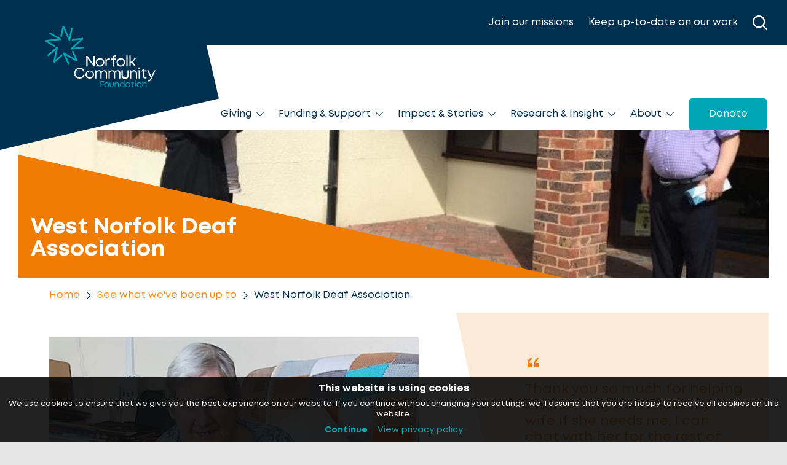

--- FILE ---
content_type: text/html; charset=UTF-8
request_url: https://www.norfolkfoundation.com/what-we-ve-been-up-to/west-norfolk-deaf-association/
body_size: 45160
content:
<!doctype html>
<html class="preload no-js" lang="en">
<head>
    <!--[if lt IE 9]>
    <script src="http://html5shiv.googlecode.com/svn/trunk/html5.js"></script>
    <![endif]-->

    <meta charset="utf-8">
    <meta http-equiv="x-ua-compatible" content="ie=edge">
    <meta name="viewport" content="width=device-width, initial-scale=1.0">

            
        <script async src="https://www.googletagmanager.com/gtag/js?id=G-37XK4GXE3W"></script>
        <script>
            window.dataLayer = window.dataLayer || [];
            function gtag(){dataLayer.push(arguments);}
            gtag('js', new Date());
            gtag('config', 'G-37XK4GXE3W');
        </script>
    
    <title>West Norfolk Deaf Association | Norfolk Community Foundation</title>
	<style>img:is([sizes="auto" i], [sizes^="auto," i]) { contain-intrinsic-size: 3000px 1500px }</style>
	<link rel="canonical" href="https://www.norfolkfoundation.com/what-we-ve-been-up-to/west-norfolk-deaf-association/" />
<meta property="og:type" content="article" />
<meta property="og:locale" content="en_GB" />
<meta property="og:site_name" content="Norfolk Community Foundation" />
<meta property="og:title" content="West Norfolk Deaf Association | Norfolk Community Foundation" />
<meta property="og:url" content="https://www.norfolkfoundation.com/what-we-ve-been-up-to/west-norfolk-deaf-association/" />
<meta property="og:image" content="https://www.norfolkfoundation.com/wp-content/uploads/2020/08/DC19-Copy.png" />
<meta property="og:image:width" content="504" />
<meta property="og:image:height" content="512" />
<meta property="article:published_time" content="2020-09-03T15:04:00+00:00" />
<meta property="article:modified_time" content="2021-09-02T11:01:02+00:00" />
<meta name="twitter:card" content="summary_large_image" />
<meta name="twitter:title" content="West Norfolk Deaf Association | Norfolk Community Foundation" />
<meta name="twitter:image" content="https://www.norfolkfoundation.com/wp-content/uploads/2020/08/DC19-Copy.png" />
<script type="application/ld+json">{"@context":"https://schema.org","@graph":[{"@type":"WebSite","@id":"https://www.norfolkfoundation.com/#/schema/WebSite","url":"https://www.norfolkfoundation.com/","name":"Norfolk Community Foundation","description":"Together, Norfolk shines brighter","inLanguage":"en-GB","potentialAction":{"@type":"SearchAction","target":{"@type":"EntryPoint","urlTemplate":"https://www.norfolkfoundation.com/search/{search_term_string}/"},"query-input":"required name=search_term_string"},"publisher":{"@type":"Organization","@id":"https://www.norfolkfoundation.com/#/schema/Organization","name":"Norfolk Community Foundation","url":"https://www.norfolkfoundation.com/","logo":{"@type":"ImageObject","url":"https://www.norfolkfoundation.com/wp-content/uploads/2021/09/cropped-NCF_Logomark_Teal_RGB-3.png","contentUrl":"https://www.norfolkfoundation.com/wp-content/uploads/2021/09/cropped-NCF_Logomark_Teal_RGB-3.png","width":512,"height":512}}},{"@type":"WebPage","@id":"https://www.norfolkfoundation.com/what-we-ve-been-up-to/west-norfolk-deaf-association/","url":"https://www.norfolkfoundation.com/what-we-ve-been-up-to/west-norfolk-deaf-association/","name":"West Norfolk Deaf Association | Norfolk Community Foundation","inLanguage":"en-GB","isPartOf":{"@id":"https://www.norfolkfoundation.com/#/schema/WebSite"},"breadcrumb":{"@type":"BreadcrumbList","@id":"https://www.norfolkfoundation.com/#/schema/BreadcrumbList","itemListElement":[{"@type":"ListItem","position":1,"item":"https://www.norfolkfoundation.com/","name":"Norfolk Community Foundation"},{"@type":"ListItem","position":2,"item":"https://www.norfolkfoundation.com/what-we-ve-been-up-to/","name":"Archives: See what we&#8217;ve been up to"},{"@type":"ListItem","position":3,"item":"https://www.norfolkfoundation.com/?news_event_category=impact-stories","name":"Category: Impact stories"},{"@type":"ListItem","position":4,"name":"West Norfolk Deaf Association"}]},"potentialAction":{"@type":"ReadAction","target":"https://www.norfolkfoundation.com/what-we-ve-been-up-to/west-norfolk-deaf-association/"},"datePublished":"2020-09-03T15:04:00+00:00","dateModified":"2021-09-02T11:01:02+00:00"}]}</script>
<link rel='dns-prefetch' href='//js.stripe.com' />
<link rel='dns-prefetch' href='//fonts.googleapis.com' />
<link rel='stylesheet' id='givewp-campaign-blocks-fonts-css' href='https://fonts.googleapis.com/css2?family=Inter%3Awght%40400%3B500%3B600%3B700&#038;display=swap&#038;ver=6.8.3' type='text/css' media='all' />
<link rel='stylesheet' id='wp-block-library-css' href='https://www.norfolkfoundation.com/wp-includes/css/dist/block-library/style.min.css?ver=6.8.3' type='text/css' media='all' />
<style id='classic-theme-styles-inline-css' type='text/css'>
/*! This file is auto-generated */
.wp-block-button__link{color:#fff;background-color:#32373c;border-radius:9999px;box-shadow:none;text-decoration:none;padding:calc(.667em + 2px) calc(1.333em + 2px);font-size:1.125em}.wp-block-file__button{background:#32373c;color:#fff;text-decoration:none}
</style>
<style id='givewp-campaign-comments-block-style-inline-css' type='text/css'>
.givewp-campaign-comment-block-card{display:flex;gap:var(--givewp-spacing-3);padding:var(--givewp-spacing-4) 0}.givewp-campaign-comment-block-card__avatar{align-items:center;border-radius:50%;display:flex;height:40px;justify-content:center;width:40px}.givewp-campaign-comment-block-card__avatar img{align-items:center;border-radius:50%;display:flex;height:auto;justify-content:center;min-width:40px;width:100%}.givewp-campaign-comment-block-card__donor-name{color:var(--givewp-neutral-700);font-size:1rem;font-weight:600;line-height:1.5;margin:0;text-align:left}.givewp-campaign-comment-block-card__details{align-items:center;color:var(--givewp-neutral-400);display:flex;font-size:.875rem;font-weight:500;gap:var(--givewp-spacing-2);height:auto;line-height:1.43;margin:2px 0 var(--givewp-spacing-3) 0;text-align:left}.givewp-campaign-comment-block-card__comment{color:var(--givewp-neutral-700);font-size:1rem;line-height:1.5;margin:0;text-align:left}.givewp-campaign-comment-block-card__read-more{background:none;border:none;color:var(--givewp-blue-500);cursor:pointer;font-size:.875rem;line-height:1.43;outline:none;padding:0}
.givewp-campaign-comments-block-empty-state{align-items:center;background-color:var(--givewp-shades-white);border:1px solid var(--givewp-neutral-50);border-radius:.5rem;display:flex;flex-direction:column;justify-content:center;padding:var(--givewp-spacing-6)}.givewp-campaign-comments-block-empty-state__details{align-items:center;display:flex;flex-direction:column;gap:var(--givewp-spacing-1);justify-content:center;margin:.875rem 0}.givewp-campaign-comments-block-empty-state__title{color:var(--givewp-neutral-700);font-size:1rem;font-weight:500;margin:0}.givewp-campaign-comments-block-empty-state__description{color:var(--givewp-neutral-700);font-size:.875rem;line-height:1.43;margin:0}
.givewp-campaign-comment-block{background-color:var(--givewp-shades-white);display:flex;flex-direction:column;gap:var(--givewp-spacing-2);padding:var(--givewp-spacing-6) 0}.givewp-campaign-comment-block__title{color:var(--givewp-neutral-900);font-size:18px;font-weight:600;line-height:1.56;margin:0;text-align:left}.givewp-campaign-comment-block__cta{align-items:center;background-color:var(--givewp-neutral-50);border-radius:4px;color:var(--giewp-neutral-500);display:flex;font-size:14px;font-weight:600;gap:8px;height:36px;line-height:1.43;margin:0;padding:var(--givewp-spacing-2) var(--givewp-spacing-4);text-align:left}

</style>
<style id='givewp-campaign-cover-block-style-inline-css' type='text/css'>
.givewp-campaign-selector{border:1px solid #e5e7eb;border-radius:5px;box-shadow:0 2px 4px 0 rgba(0,0,0,.05);display:flex;flex-direction:column;gap:20px;padding:40px 24px}.givewp-campaign-selector__label{padding-bottom:16px}.givewp-campaign-selector__select input[type=text]:focus{border-color:transparent;box-shadow:0 0 0 1px transparent;outline:2px solid transparent}.givewp-campaign-selector__logo{align-self:center}.givewp-campaign-selector__open{background:#2271b1;border:none;border-radius:5px;color:#fff;cursor:pointer;padding:.5rem 1rem}.givewp-campaign-selector__submit{background-color:#27ae60;border:0;border-radius:5px;color:#fff;font-weight:700;outline:none;padding:1rem;text-align:center;transition:.2s;width:100%}.givewp-campaign-selector__submit:disabled{background-color:#f3f4f6;color:#9ca0af}.givewp-campaign-selector__submit:hover:not(:disabled){cursor:pointer;filter:brightness(1.2)}
.givewp-campaign-cover-block__button{align-items:center;border:1px solid #2271b1;border-radius:2px;color:#2271b1;display:flex;justify-content:center;margin-bottom:.5rem;min-height:32px;width:100%}.givewp-campaign-cover-block__image{border-radius:2px;display:flex;flex-grow:1;margin-bottom:.5rem;max-height:4.44rem;-o-object-fit:cover;object-fit:cover;width:100%}.givewp-campaign-cover-block__help-text{color:#4b5563;font-size:.75rem;font-stretch:normal;font-style:normal;font-weight:400;letter-spacing:normal;line-height:1.4;text-align:left}.givewp-campaign-cover-block__edit-campaign-link{align-items:center;display:inline-flex;font-size:.75rem;font-stretch:normal;font-style:normal;font-weight:400;gap:.125rem;line-height:1.4}.givewp-campaign-cover-block__edit-campaign-link svg{fill:currentColor;height:1.25rem;width:1.25rem}.givewp-campaign-cover-block-preview__image{align-items:center;display:flex;height:100%;justify-content:center;width:100%}

</style>
<style id='givewp-campaign-donations-style-inline-css' type='text/css'>
.givewp-campaign-donations-block{padding:1.5rem 0}.givewp-campaign-donations-block *{font-family:Inter,sans-serif}.givewp-campaign-donations-block .givewp-campaign-donations-block__header{align-items:center;display:flex;justify-content:space-between;margin-bottom:.5rem}.givewp-campaign-donations-block .givewp-campaign-donations-block__title{color:var(--givewp-neutral-900);font-size:1.125rem;font-weight:600;line-height:1.56;margin:0}.givewp-campaign-donations-block .givewp-campaign-donations-block__donations{display:grid;gap:.5rem;margin:0;padding:0}.givewp-campaign-donations-block .givewp-campaign-donations-block__donation,.givewp-campaign-donations-block .givewp-campaign-donations-block__empty-state{background-color:var(--givewp-shades-white);border:1px solid var(--givewp-neutral-50);border-radius:.5rem;display:flex;padding:1rem}.givewp-campaign-donations-block .givewp-campaign-donations-block__donation{align-items:center;gap:.75rem}.givewp-campaign-donations-block .givewp-campaign-donations-block__donation-icon{align-items:center;display:flex}.givewp-campaign-donations-block .givewp-campaign-donations-block__donation-icon img{border-radius:100%;height:2.5rem;-o-object-fit:cover;object-fit:cover;width:2.5rem}.givewp-campaign-donations-block .givewp-campaign-donations-block__donation-info{display:flex;flex-direction:column;justify-content:center;row-gap:.25rem}.givewp-campaign-donations-block .givewp-campaign-donations-block__donation-description{color:var(--givewp-neutral-500);font-size:1rem;font-weight:500;line-height:1.5;margin:0}.givewp-campaign-donations-block .givewp-campaign-donations-block__donation-description strong{color:var(--givewp-neutral-700);font-weight:600}.givewp-campaign-donations-block .givewp-campaign-donations-block__donation-date{align-items:center;color:var(--givewp-neutral-400);display:flex;font-size:.875rem;font-weight:500;line-height:1.43}.givewp-campaign-donations-block .givewp-campaign-donations-block__donation-ribbon{align-items:center;border-radius:100%;color:#1f2937;display:flex;height:1.25rem;justify-content:center;margin-left:auto;width:1.25rem}.givewp-campaign-donations-block .givewp-campaign-donations-block__donation-ribbon[data-position="1"]{background-color:gold}.givewp-campaign-donations-block .givewp-campaign-donations-block__donation-ribbon[data-position="2"]{background-color:silver}.givewp-campaign-donations-block .givewp-campaign-donations-block__donation-ribbon[data-position="3"]{background-color:#cd7f32;color:#fffaf2}.givewp-campaign-donations-block .givewp-campaign-donations-block__donation-amount{color:var(--givewp-neutral-700);font-size:1.125rem;font-weight:600;line-height:1.56;margin-left:auto}.givewp-campaign-donations-block .givewp-campaign-donations-block__footer{display:flex;justify-content:center;margin-top:.5rem}.givewp-campaign-donations-block .givewp-campaign-donations-block__donate-button button.givewp-donation-form-modal__open,.givewp-campaign-donations-block .givewp-campaign-donations-block__empty-button button.givewp-donation-form-modal__open,.givewp-campaign-donations-block .givewp-campaign-donations-block__load-more-button{background:none;border:1px solid var(--givewp-primary-color);border-radius:.5rem;color:var(--givewp-primary-color)!important;font-size:.875rem;font-weight:600;line-height:1.43;padding:.25rem 1rem!important}.givewp-campaign-donations-block .givewp-campaign-donations-block__donate-button button.givewp-donation-form-modal__open:hover,.givewp-campaign-donations-block .givewp-campaign-donations-block__empty-button button.givewp-donation-form-modal__open:hover,.givewp-campaign-donations-block .givewp-campaign-donations-block__load-more-button:hover{background:var(--givewp-primary-color);color:var(--givewp-shades-white)!important}.givewp-campaign-donations-block .givewp-campaign-donations-block__empty-state{align-items:center;flex-direction:column;padding:1.5rem}.givewp-campaign-donations-block .givewp-campaign-donations-block__empty-description,.givewp-campaign-donations-block .givewp-campaign-donations-block__empty-title{color:var(--givewp-neutral-700);margin:0}.givewp-campaign-donations-block .givewp-campaign-donations-block__empty-title{font-size:1rem;font-weight:500;line-height:1.5}.givewp-campaign-donations-block .givewp-campaign-donations-block__empty-description{font-size:.875rem;line-height:1.43;margin-top:.25rem}.givewp-campaign-donations-block .givewp-campaign-donations-block__empty-icon{color:var(--givewp-secondary-color);margin-bottom:.875rem;order:-1}.givewp-campaign-donations-block .givewp-campaign-donations-block__empty-button{margin-top:.875rem}.givewp-campaign-donations-block .givewp-campaign-donations-block__empty-button button.givewp-donation-form-modal__open{border-radius:.25rem;padding:.5rem 1rem!important}

</style>
<style id='givewp-campaign-donors-style-inline-css' type='text/css'>
.givewp-campaign-donors-block{padding:1.5rem 0}.givewp-campaign-donors-block *{font-family:Inter,sans-serif}.givewp-campaign-donors-block .givewp-campaign-donors-block__header{align-items:center;display:flex;justify-content:space-between;margin-bottom:.5rem}.givewp-campaign-donors-block .givewp-campaign-donors-block__title{color:var(--givewp-neutral-900);font-size:1.125rem;font-weight:600;line-height:1.56;margin:0}.givewp-campaign-donors-block .givewp-campaign-donors-block__donors{display:grid;gap:.5rem;margin:0;padding:0}.givewp-campaign-donors-block .givewp-campaign-donors-block__donor,.givewp-campaign-donors-block .givewp-campaign-donors-block__empty-state{background-color:var(--givewp-shades-white);border:1px solid var(--givewp-neutral-50);border-radius:.5rem;display:flex;padding:1rem}.givewp-campaign-donors-block .givewp-campaign-donors-block__donor{align-items:center;gap:.75rem}.givewp-campaign-donors-block .givewp-campaign-donors-block__donor-avatar{align-items:center;display:flex}.givewp-campaign-donors-block .givewp-campaign-donors-block__donor-avatar img{border-radius:100%;height:2.5rem;-o-object-fit:cover;object-fit:cover;width:2.5rem}.givewp-campaign-donors-block .givewp-campaign-donors-block__donor-info{align-items:center;display:flex;flex-wrap:wrap;row-gap:.25rem}.givewp-campaign-donors-block .givewp-campaign-donors-block__donor-name{color:var(--givewp-neutral-900);font-size:1rem;font-weight:600;line-height:1.5;margin:0}.givewp-campaign-donors-block .givewp-campaign-donors-block__donor-date{align-items:center;color:var(--givewp-neutral-400);display:flex;font-size:.875rem;font-weight:500;line-height:1.43}.givewp-campaign-donors-block .givewp-campaign-donors-block__donor-date:before{background:var(--givewp-neutral-100);border-radius:100%;content:"";display:block;height:.25rem;margin:0 .5rem;width:.25rem}.givewp-campaign-donors-block .givewp-campaign-donors-block__donor-ribbon{align-items:center;border-radius:100%;color:#1f2937;display:flex;height:1.25rem;justify-content:center;margin-left:.5rem;width:1.25rem}.givewp-campaign-donors-block .givewp-campaign-donors-block__donor-ribbon[data-position="1"]{background-color:gold}.givewp-campaign-donors-block .givewp-campaign-donors-block__donor-ribbon[data-position="2"]{background-color:silver}.givewp-campaign-donors-block .givewp-campaign-donors-block__donor-ribbon[data-position="3"]{background-color:#cd7f32;color:#fffaf2}.givewp-campaign-donors-block .givewp-campaign-donors-block__donor-company{color:var(--givewp-neutral-400);display:flex;flex:0 0 100%;font-size:.875rem;font-weight:500;line-height:1.43}.givewp-campaign-donors-block .givewp-campaign-donors-block__donor-amount{color:var(--givewp-neutral-700);font-size:1.125rem;font-weight:600;line-height:1.56;margin-left:auto}.givewp-campaign-donors-block .givewp-campaign-donors-block__footer{display:flex;justify-content:center;margin-top:.5rem}.givewp-campaign-donors-block .givewp-campaign-donors-block__donate-button button.givewp-donation-form-modal__open,.givewp-campaign-donors-block .givewp-campaign-donors-block__empty-button button.givewp-donation-form-modal__open,.givewp-campaign-donors-block .givewp-campaign-donors-block__load-more-button{background:none;border:1px solid var(--givewp-primary-color);border-radius:.5rem;color:var(--givewp-primary-color)!important;font-size:.875rem;font-weight:600;line-height:1.43;padding:.25rem 1rem!important}.givewp-campaign-donors-block .givewp-campaign-donors-block__donate-button button.givewp-donation-form-modal__open:hover,.givewp-campaign-donors-block .givewp-campaign-donors-block__empty-button button.givewp-donation-form-modal__open:hover,.givewp-campaign-donors-block .givewp-campaign-donors-block__load-more-button:hover{background:var(--givewp-primary-color);color:var(--givewp-shades-white)!important}.givewp-campaign-donors-block .givewp-campaign-donors-block__empty-state{align-items:center;flex-direction:column;padding:1.5rem}.givewp-campaign-donors-block .givewp-campaign-donors-block__empty-description,.givewp-campaign-donors-block .givewp-campaign-donors-block__empty-title{color:var(--givewp-neutral-700);margin:0}.givewp-campaign-donors-block .givewp-campaign-donors-block__empty-title{font-size:1rem;font-weight:500;line-height:1.5}.givewp-campaign-donors-block .givewp-campaign-donors-block__empty-description{font-size:.875rem;line-height:1.43;margin-top:.25rem}.givewp-campaign-donors-block .givewp-campaign-donors-block__empty-icon{color:var(--givewp-secondary-color);margin-bottom:.875rem;order:-1}.givewp-campaign-donors-block .givewp-campaign-donors-block__empty-button{margin-top:.875rem}.givewp-campaign-donors-block .givewp-campaign-donors-block__empty-button button.givewp-donation-form-modal__open{border-radius:.25rem;padding:.5rem 1rem!important}

</style>
<style id='givewp-campaign-goal-style-inline-css' type='text/css'>
.givewp-campaign-goal{display:flex;flex-direction:column;gap:.5rem;padding-bottom:1rem}.givewp-campaign-goal__container{display:flex;flex-direction:row;justify-content:space-between}.givewp-campaign-goal__container-item{display:flex;flex-direction:column;gap:.2rem}.givewp-campaign-goal__container-item span{color:var(--givewp-neutral-500);font-size:12px;font-weight:600;letter-spacing:.48px;line-height:1.5;text-transform:uppercase}.givewp-campaign-goal__container-item strong{color:var(--givewp-neutral-900);font-size:20px;font-weight:600;line-height:1.6}.givewp-campaign-goal__progress-bar{display:flex}.givewp-campaign-goal__progress-bar-container{background-color:#f2f2f2;border-radius:14px;box-shadow:inset 0 1px 4px 0 rgba(0,0,0,.09);display:flex;flex-grow:1;height:8px}.givewp-campaign-goal__progress-bar-progress{background-color:#2d802f;border-radius:14px;box-shadow:inset 0 1px 4px 0 rgba(0,0,0,.09);display:flex;height:8px}

</style>
<style id='givewp-campaign-stats-block-style-inline-css' type='text/css'>
.givewp-campaign-stats-block span{color:var(--givewp-neutral-500);display:block;font-size:12px;font-weight:600;letter-spacing:.48px;line-height:1.5;margin-bottom:2px;text-align:left;text-transform:uppercase}.givewp-campaign-stats-block strong{color:var(--givewp-neutral-900);font-size:20px;font-weight:600;letter-spacing:normal;line-height:1.6}

</style>
<style id='givewp-campaign-donate-button-style-inline-css' type='text/css'>
.givewp-campaign-donate-button-block .givewp-donation-form-modal__open,.wp-block-givewp-campaign-donate-button .givewp-donation-form-modal__open{line-height:1.5;transition:all .2s ease;width:100%}.givewp-campaign-donate-button-block .givewp-donation-form-modal__open:hover,.wp-block-givewp-campaign-donate-button .givewp-donation-form-modal__open:hover{background-color:color-mix(in srgb,var(--givewp-primary-color),#000 20%)}

</style>
<style id='global-styles-inline-css' type='text/css'>
:root{--wp--preset--aspect-ratio--square: 1;--wp--preset--aspect-ratio--4-3: 4/3;--wp--preset--aspect-ratio--3-4: 3/4;--wp--preset--aspect-ratio--3-2: 3/2;--wp--preset--aspect-ratio--2-3: 2/3;--wp--preset--aspect-ratio--16-9: 16/9;--wp--preset--aspect-ratio--9-16: 9/16;--wp--preset--color--black: #000000;--wp--preset--color--cyan-bluish-gray: #abb8c3;--wp--preset--color--white: #ffffff;--wp--preset--color--pale-pink: #f78da7;--wp--preset--color--vivid-red: #cf2e2e;--wp--preset--color--luminous-vivid-orange: #ff6900;--wp--preset--color--luminous-vivid-amber: #fcb900;--wp--preset--color--light-green-cyan: #7bdcb5;--wp--preset--color--vivid-green-cyan: #00d084;--wp--preset--color--pale-cyan-blue: #8ed1fc;--wp--preset--color--vivid-cyan-blue: #0693e3;--wp--preset--color--vivid-purple: #9b51e0;--wp--preset--gradient--vivid-cyan-blue-to-vivid-purple: linear-gradient(135deg,rgba(6,147,227,1) 0%,rgb(155,81,224) 100%);--wp--preset--gradient--light-green-cyan-to-vivid-green-cyan: linear-gradient(135deg,rgb(122,220,180) 0%,rgb(0,208,130) 100%);--wp--preset--gradient--luminous-vivid-amber-to-luminous-vivid-orange: linear-gradient(135deg,rgba(252,185,0,1) 0%,rgba(255,105,0,1) 100%);--wp--preset--gradient--luminous-vivid-orange-to-vivid-red: linear-gradient(135deg,rgba(255,105,0,1) 0%,rgb(207,46,46) 100%);--wp--preset--gradient--very-light-gray-to-cyan-bluish-gray: linear-gradient(135deg,rgb(238,238,238) 0%,rgb(169,184,195) 100%);--wp--preset--gradient--cool-to-warm-spectrum: linear-gradient(135deg,rgb(74,234,220) 0%,rgb(151,120,209) 20%,rgb(207,42,186) 40%,rgb(238,44,130) 60%,rgb(251,105,98) 80%,rgb(254,248,76) 100%);--wp--preset--gradient--blush-light-purple: linear-gradient(135deg,rgb(255,206,236) 0%,rgb(152,150,240) 100%);--wp--preset--gradient--blush-bordeaux: linear-gradient(135deg,rgb(254,205,165) 0%,rgb(254,45,45) 50%,rgb(107,0,62) 100%);--wp--preset--gradient--luminous-dusk: linear-gradient(135deg,rgb(255,203,112) 0%,rgb(199,81,192) 50%,rgb(65,88,208) 100%);--wp--preset--gradient--pale-ocean: linear-gradient(135deg,rgb(255,245,203) 0%,rgb(182,227,212) 50%,rgb(51,167,181) 100%);--wp--preset--gradient--electric-grass: linear-gradient(135deg,rgb(202,248,128) 0%,rgb(113,206,126) 100%);--wp--preset--gradient--midnight: linear-gradient(135deg,rgb(2,3,129) 0%,rgb(40,116,252) 100%);--wp--preset--font-size--small: 13px;--wp--preset--font-size--medium: 20px;--wp--preset--font-size--large: 36px;--wp--preset--font-size--x-large: 42px;--wp--preset--spacing--20: 0.44rem;--wp--preset--spacing--30: 0.67rem;--wp--preset--spacing--40: 1rem;--wp--preset--spacing--50: 1.5rem;--wp--preset--spacing--60: 2.25rem;--wp--preset--spacing--70: 3.38rem;--wp--preset--spacing--80: 5.06rem;--wp--preset--shadow--natural: 6px 6px 9px rgba(0, 0, 0, 0.2);--wp--preset--shadow--deep: 12px 12px 50px rgba(0, 0, 0, 0.4);--wp--preset--shadow--sharp: 6px 6px 0px rgba(0, 0, 0, 0.2);--wp--preset--shadow--outlined: 6px 6px 0px -3px rgba(255, 255, 255, 1), 6px 6px rgba(0, 0, 0, 1);--wp--preset--shadow--crisp: 6px 6px 0px rgba(0, 0, 0, 1);}:where(.is-layout-flex){gap: 0.5em;}:where(.is-layout-grid){gap: 0.5em;}body .is-layout-flex{display: flex;}.is-layout-flex{flex-wrap: wrap;align-items: center;}.is-layout-flex > :is(*, div){margin: 0;}body .is-layout-grid{display: grid;}.is-layout-grid > :is(*, div){margin: 0;}:where(.wp-block-columns.is-layout-flex){gap: 2em;}:where(.wp-block-columns.is-layout-grid){gap: 2em;}:where(.wp-block-post-template.is-layout-flex){gap: 1.25em;}:where(.wp-block-post-template.is-layout-grid){gap: 1.25em;}.has-black-color{color: var(--wp--preset--color--black) !important;}.has-cyan-bluish-gray-color{color: var(--wp--preset--color--cyan-bluish-gray) !important;}.has-white-color{color: var(--wp--preset--color--white) !important;}.has-pale-pink-color{color: var(--wp--preset--color--pale-pink) !important;}.has-vivid-red-color{color: var(--wp--preset--color--vivid-red) !important;}.has-luminous-vivid-orange-color{color: var(--wp--preset--color--luminous-vivid-orange) !important;}.has-luminous-vivid-amber-color{color: var(--wp--preset--color--luminous-vivid-amber) !important;}.has-light-green-cyan-color{color: var(--wp--preset--color--light-green-cyan) !important;}.has-vivid-green-cyan-color{color: var(--wp--preset--color--vivid-green-cyan) !important;}.has-pale-cyan-blue-color{color: var(--wp--preset--color--pale-cyan-blue) !important;}.has-vivid-cyan-blue-color{color: var(--wp--preset--color--vivid-cyan-blue) !important;}.has-vivid-purple-color{color: var(--wp--preset--color--vivid-purple) !important;}.has-black-background-color{background-color: var(--wp--preset--color--black) !important;}.has-cyan-bluish-gray-background-color{background-color: var(--wp--preset--color--cyan-bluish-gray) !important;}.has-white-background-color{background-color: var(--wp--preset--color--white) !important;}.has-pale-pink-background-color{background-color: var(--wp--preset--color--pale-pink) !important;}.has-vivid-red-background-color{background-color: var(--wp--preset--color--vivid-red) !important;}.has-luminous-vivid-orange-background-color{background-color: var(--wp--preset--color--luminous-vivid-orange) !important;}.has-luminous-vivid-amber-background-color{background-color: var(--wp--preset--color--luminous-vivid-amber) !important;}.has-light-green-cyan-background-color{background-color: var(--wp--preset--color--light-green-cyan) !important;}.has-vivid-green-cyan-background-color{background-color: var(--wp--preset--color--vivid-green-cyan) !important;}.has-pale-cyan-blue-background-color{background-color: var(--wp--preset--color--pale-cyan-blue) !important;}.has-vivid-cyan-blue-background-color{background-color: var(--wp--preset--color--vivid-cyan-blue) !important;}.has-vivid-purple-background-color{background-color: var(--wp--preset--color--vivid-purple) !important;}.has-black-border-color{border-color: var(--wp--preset--color--black) !important;}.has-cyan-bluish-gray-border-color{border-color: var(--wp--preset--color--cyan-bluish-gray) !important;}.has-white-border-color{border-color: var(--wp--preset--color--white) !important;}.has-pale-pink-border-color{border-color: var(--wp--preset--color--pale-pink) !important;}.has-vivid-red-border-color{border-color: var(--wp--preset--color--vivid-red) !important;}.has-luminous-vivid-orange-border-color{border-color: var(--wp--preset--color--luminous-vivid-orange) !important;}.has-luminous-vivid-amber-border-color{border-color: var(--wp--preset--color--luminous-vivid-amber) !important;}.has-light-green-cyan-border-color{border-color: var(--wp--preset--color--light-green-cyan) !important;}.has-vivid-green-cyan-border-color{border-color: var(--wp--preset--color--vivid-green-cyan) !important;}.has-pale-cyan-blue-border-color{border-color: var(--wp--preset--color--pale-cyan-blue) !important;}.has-vivid-cyan-blue-border-color{border-color: var(--wp--preset--color--vivid-cyan-blue) !important;}.has-vivid-purple-border-color{border-color: var(--wp--preset--color--vivid-purple) !important;}.has-vivid-cyan-blue-to-vivid-purple-gradient-background{background: var(--wp--preset--gradient--vivid-cyan-blue-to-vivid-purple) !important;}.has-light-green-cyan-to-vivid-green-cyan-gradient-background{background: var(--wp--preset--gradient--light-green-cyan-to-vivid-green-cyan) !important;}.has-luminous-vivid-amber-to-luminous-vivid-orange-gradient-background{background: var(--wp--preset--gradient--luminous-vivid-amber-to-luminous-vivid-orange) !important;}.has-luminous-vivid-orange-to-vivid-red-gradient-background{background: var(--wp--preset--gradient--luminous-vivid-orange-to-vivid-red) !important;}.has-very-light-gray-to-cyan-bluish-gray-gradient-background{background: var(--wp--preset--gradient--very-light-gray-to-cyan-bluish-gray) !important;}.has-cool-to-warm-spectrum-gradient-background{background: var(--wp--preset--gradient--cool-to-warm-spectrum) !important;}.has-blush-light-purple-gradient-background{background: var(--wp--preset--gradient--blush-light-purple) !important;}.has-blush-bordeaux-gradient-background{background: var(--wp--preset--gradient--blush-bordeaux) !important;}.has-luminous-dusk-gradient-background{background: var(--wp--preset--gradient--luminous-dusk) !important;}.has-pale-ocean-gradient-background{background: var(--wp--preset--gradient--pale-ocean) !important;}.has-electric-grass-gradient-background{background: var(--wp--preset--gradient--electric-grass) !important;}.has-midnight-gradient-background{background: var(--wp--preset--gradient--midnight) !important;}.has-small-font-size{font-size: var(--wp--preset--font-size--small) !important;}.has-medium-font-size{font-size: var(--wp--preset--font-size--medium) !important;}.has-large-font-size{font-size: var(--wp--preset--font-size--large) !important;}.has-x-large-font-size{font-size: var(--wp--preset--font-size--x-large) !important;}
:where(.wp-block-post-template.is-layout-flex){gap: 1.25em;}:where(.wp-block-post-template.is-layout-grid){gap: 1.25em;}
:where(.wp-block-columns.is-layout-flex){gap: 2em;}:where(.wp-block-columns.is-layout-grid){gap: 2em;}
:root :where(.wp-block-pullquote){font-size: 1.5em;line-height: 1.6;}
</style>
<link rel='stylesheet' id='give-styles-css' href='https://www.norfolkfoundation.com/wp-content/plugins/give/build/assets/dist/css/give.css?ver=4.2.1' type='text/css' media='all' />
<link rel='stylesheet' id='give-donation-summary-style-frontend-css' href='https://www.norfolkfoundation.com/wp-content/plugins/give/build/assets/dist/css/give-donation-summary.css?ver=4.2.1' type='text/css' media='all' />
<link rel='stylesheet' id='givewp-design-system-foundation-css' href='https://www.norfolkfoundation.com/wp-content/plugins/give/build/assets/dist/css/design-system/foundation.css?ver=1.2.0' type='text/css' media='all' />
<link rel='stylesheet' id='give_ffm_frontend_styles-css' href='https://www.norfolkfoundation.com/wp-content/plugins/give-form-field-manager/assets/dist/css/give-ffm-frontend.css?ver=3.1.0' type='text/css' media='all' />
<link rel='stylesheet' id='give_ffm_datepicker_styles-css' href='https://www.norfolkfoundation.com/wp-content/plugins/give-form-field-manager/assets/dist/css/give-ffm-datepicker.css?ver=3.1.0' type='text/css' media='all' />
<link rel='stylesheet' id='give-gift-aid-css' href='https://www.norfolkfoundation.com/wp-content/plugins/give-gift-aid/assets/css/give-gift-aid-frontend.min.css?ver=2.1.3' type='text/css' media='all' />
<link rel='stylesheet' id='give_recurring_css-css' href='https://www.norfolkfoundation.com/wp-content/plugins/give-recurring/assets/css/give-recurring.min.css?ver=2.11.1' type='text/css' media='all' />
<link rel='stylesheet' id='sponge-press-css' href='https://www.norfolkfoundation.com/wp-content/themes/spongepress/assets/css/style.min.css?ver=x1' type='text/css' media='' />
<script type="text/javascript" src="https://www.norfolkfoundation.com/wp-includes/js/dist/hooks.min.js?ver=4d63a3d491d11ffd8ac6" id="wp-hooks-js"></script>
<script type="text/javascript" src="https://www.norfolkfoundation.com/wp-includes/js/dist/i18n.min.js?ver=5e580eb46a90c2b997e6" id="wp-i18n-js"></script>
<script type="text/javascript" id="wp-i18n-js-after">
/* <![CDATA[ */
wp.i18n.setLocaleData( { 'text direction\u0004ltr': [ 'ltr' ] } );
/* ]]> */
</script>
<script type="text/javascript" src="https://www.norfolkfoundation.com/wp-includes/js/dist/dom-ready.min.js?ver=f77871ff7694fffea381" id="wp-dom-ready-js"></script>
<script type="text/javascript" id="wp-a11y-js-translations">
/* <![CDATA[ */
( function( domain, translations ) {
	var localeData = translations.locale_data[ domain ] || translations.locale_data.messages;
	localeData[""].domain = domain;
	wp.i18n.setLocaleData( localeData, domain );
} )( "default", {"translation-revision-date":"2025-08-25 13:50:40+0000","generator":"GlotPress\/4.0.1","domain":"messages","locale_data":{"messages":{"":{"domain":"messages","plural-forms":"nplurals=2; plural=n != 1;","lang":"en_GB"},"Notifications":["Notifications"]}},"comment":{"reference":"wp-includes\/js\/dist\/a11y.js"}} );
/* ]]> */
</script>
<script type="text/javascript" src="https://www.norfolkfoundation.com/wp-includes/js/dist/a11y.min.js?ver=3156534cc54473497e14" id="wp-a11y-js"></script>
<script type="text/javascript" id="give-campaign-options-js-extra">
/* <![CDATA[ */
var GiveCampaignOptions = {"isAdmin":"","adminUrl":"https:\/\/www.norfolkfoundation.com\/wp-admin\/","apiRoot":"https:\/\/www.norfolkfoundation.com\/wp-json\/givewp\/v3\/campaigns","apiNonce":"e6954c8135","campaignsAdminUrl":"https:\/\/www.norfolkfoundation.com\/wp-admin\/edit.php?post_type=give_forms&page=give-campaigns","currency":"GBP","currencySymbol":"\u00a3","isRecurringEnabled":"2.11.1","admin":null};
/* ]]> */
</script>
<script type="text/javascript" src="https://www.norfolkfoundation.com/wp-content/themes/spongepress/assets/js/vendor.min.js?ver=x1" id="jquery-js"></script>
<script type="text/javascript" src="https://www.norfolkfoundation.com/wp-includes/js/jquery/ui/core.min.js?ver=1.13.3" id="jquery-ui-core-js"></script>
<script type="text/javascript" src="https://www.norfolkfoundation.com/wp-includes/js/jquery/ui/datepicker.min.js?ver=1.13.3" id="jquery-ui-datepicker-js"></script>
<script type="text/javascript" id="jquery-ui-datepicker-js-after">
/* <![CDATA[ */
jQuery(function(jQuery){jQuery.datepicker.setDefaults({"closeText":"Close","currentText":"Today","monthNames":["January","February","March","April","May","June","July","August","September","October","November","December"],"monthNamesShort":["Jan","Feb","Mar","Apr","May","Jun","Jul","Aug","Sep","Oct","Nov","Dec"],"nextText":"Next","prevText":"Previous","dayNames":["Sunday","Monday","Tuesday","Wednesday","Thursday","Friday","Saturday"],"dayNamesShort":["Sun","Mon","Tue","Wed","Thu","Fri","Sat"],"dayNamesMin":["S","M","T","W","T","F","S"],"dateFormat":"dd\/mm\/yy","firstDay":1,"isRTL":false});});
/* ]]> */
</script>
<script type="text/javascript" src="https://www.norfolkfoundation.com/wp-includes/js/jquery/ui/mouse.min.js?ver=1.13.3" id="jquery-ui-mouse-js"></script>
<script type="text/javascript" src="https://www.norfolkfoundation.com/wp-includes/js/jquery/ui/slider.min.js?ver=1.13.3" id="jquery-ui-slider-js"></script>
<script type="text/javascript" src="https://www.norfolkfoundation.com/wp-includes/js/clipboard.min.js?ver=2.0.11" id="clipboard-js"></script>
<script type="text/javascript" src="https://www.norfolkfoundation.com/wp-includes/js/plupload/moxie.min.js?ver=1.3.5.1" id="moxiejs-js"></script>
<script type="text/javascript" src="https://www.norfolkfoundation.com/wp-includes/js/plupload/plupload.min.js?ver=2.1.9" id="plupload-js"></script>
<script type="text/javascript" src="https://www.norfolkfoundation.com/wp-includes/js/underscore.min.js?ver=1.13.7" id="underscore-js"></script>
<script type="text/javascript" id="plupload-handlers-js-extra">
/* <![CDATA[ */
var pluploadL10n = {"queue_limit_exceeded":"You have attempted to queue too many files.","file_exceeds_size_limit":"%s exceeds the maximum upload size for this site.","zero_byte_file":"This file is empty. Please try another.","invalid_filetype":"This file cannot be processed by the web server.","not_an_image":"This file is not an image. Please try another.","image_memory_exceeded":"Memory exceeded. Please try another smaller file.","image_dimensions_exceeded":"This is larger than the maximum size. Please try another.","default_error":"An error occurred in the upload. Please try again later.","missing_upload_url":"There was a configuration error. Please contact the server administrator.","upload_limit_exceeded":"You may only upload one file.","http_error":"Unexpected response from the server. The file may have been uploaded successfully. Check in the Media Library or reload the page.","http_error_image":"The server cannot process the image. This can happen if the server is busy or does not have enough resources to complete the task. Uploading a smaller image may help. Suggested maximum size is 2,560 pixels.","upload_failed":"Upload failed.","big_upload_failed":"Please try uploading this file with the %1$sbrowser uploader%2$s.","big_upload_queued":"%s exceeds the maximum upload size for the multi-file uploader when used in your browser.","io_error":"IO error.","security_error":"Security error.","file_cancelled":"File cancelled.","upload_stopped":"Upload stopped.","dismiss":"Dismiss","crunching":"Crunching\u2026","deleted":"moved to the Bin.","error_uploading":"\u201c%s\u201d has failed to upload.","unsupported_image":"This image cannot be displayed in a web browser. For best results, convert it to JPEG before uploading.","noneditable_image":"The web server cannot generate responsive image sizes for this image. Convert it to JPEG or PNG before uploading.","file_url_copied":"The file URL has been copied to your clipboard"};
/* ]]> */
</script>
<script type="text/javascript" src="https://www.norfolkfoundation.com/wp-includes/js/plupload/handlers.min.js?ver=6.8.3" id="plupload-handlers-js"></script>
<script type="text/javascript" id="give_ffm_frontend-js-extra">
/* <![CDATA[ */
var give_ffm_frontend = {"ajaxurl":"https:\/\/www.norfolkfoundation.com\/wp-admin\/admin-ajax.php","error_message":"Please complete all required fields","submit_button_text":"Donate Now","nonce":"e2602e9873","confirmMsg":"Are you sure?","i18n":{"timepicker":{"choose_time":"Choose Time","time":"Time","hour":"Hour","minute":"Minute","second":"Second","done":"Done","now":"Now"},"repeater":{"max_rows":"You have added the maximum number of fields allowed."}},"plupload":{"url":"https:\/\/www.norfolkfoundation.com\/wp-admin\/admin-ajax.php?nonce=53ac342285","flash_swf_url":"https:\/\/www.norfolkfoundation.com\/wp-includes\/js\/plupload\/plupload.flash.swf","filters":[{"title":"Allowed Files","extensions":"*"}],"multipart":true,"urlstream_upload":true}};
/* ]]> */
</script>
<script type="text/javascript" src="https://www.norfolkfoundation.com/wp-content/plugins/give-form-field-manager/assets/dist/js/give-ffm-frontend.js?ver=3.1.0" id="give_ffm_frontend-js"></script>
<script type="text/javascript" id="give-gift-aid-js-extra">
/* <![CDATA[ */
var give_gift_aid_vars = {"gift_aid_site_url":"https:\/\/www.norfolkfoundation.com","gift_aid_base_country":"GB"};
/* ]]> */
</script>
<script type="text/javascript" src="https://www.norfolkfoundation.com/wp-content/plugins/give-gift-aid/assets/js/give-gift-aid-frontend.min.js?ver=2.1.3" id="give-gift-aid-js"></script>
<script type="text/javascript" id="give_recurring_script-js-extra">
/* <![CDATA[ */
var Give_Recurring_Vars = {"email_access":"1","pretty_intervals":{"1":"Every","2":"Every two","3":"Every three","4":"Every four","5":"Every five","6":"Every six"},"pretty_periods":{"day":"Daily","week":"Weekly","month":"Monthly","quarter":"Quarterly","half-year":"Semi-Annually","year":"Yearly"},"messages":{"daily_forbidden":"The selected payment method does not support daily recurring giving. Please select another payment method or supported giving frequency.","confirm_cancel":"Are you sure you want to cancel this subscription?"},"multi_level_message_pre_text":"You have chosen to donate"};
/* ]]> */
</script>
<script type="text/javascript" src="https://www.norfolkfoundation.com/wp-content/plugins/give-recurring/assets/js/give-recurring.min.js?ver=2.11.1" id="give_recurring_script-js"></script>
<link rel="https://api.w.org/" href="https://www.norfolkfoundation.com/wp-json/" /><link rel="alternate" title="JSON" type="application/json" href="https://www.norfolkfoundation.com/wp-json/wp/v2/news_event/8595" /><link rel="EditURI" type="application/rsd+xml" title="RSD" href="https://www.norfolkfoundation.com/xmlrpc.php?rsd" />
<link rel="alternate" title="oEmbed (JSON)" type="application/json+oembed" href="https://www.norfolkfoundation.com/wp-json/oembed/1.0/embed?url=https%3A%2F%2Fwww.norfolkfoundation.com%2Fwhat-we-ve-been-up-to%2Fwest-norfolk-deaf-association%2F" />
<link rel="alternate" title="oEmbed (XML)" type="text/xml+oembed" href="https://www.norfolkfoundation.com/wp-json/oembed/1.0/embed?url=https%3A%2F%2Fwww.norfolkfoundation.com%2Fwhat-we-ve-been-up-to%2Fwest-norfolk-deaf-association%2F&#038;format=xml" />
<meta name="generator" content="Give v4.2.1" />
<link rel="icon" href="https://www.norfolkfoundation.com/wp-content/uploads/2021/09/cropped-NCF_Logomark_Teal_RGB-3-32x32.png" sizes="32x32" />
<link rel="icon" href="https://www.norfolkfoundation.com/wp-content/uploads/2021/09/cropped-NCF_Logomark_Teal_RGB-3-192x192.png" sizes="192x192" />
<link rel="apple-touch-icon" href="https://www.norfolkfoundation.com/wp-content/uploads/2021/09/cropped-NCF_Logomark_Teal_RGB-3-180x180.png" />
<meta name="msapplication-TileImage" content="https://www.norfolkfoundation.com/wp-content/uploads/2021/09/cropped-NCF_Logomark_Teal_RGB-3-270x270.png" />

    <style type="text/css">
        html {
            scroll-behavior: smooth;
        }
        .pb-block,
        .pb-block_contact-team,
        .main-footer_contact {
            scroll-margin-top:74px;
        }
        @media screen and (min-width:769px) {
            .pb-block,
            .pb-block_contact-team,
            .main-footer_contact {
                scroll-margin-top:146px;
            }
        }
        form .custom-select svg {
            pointer-events:none !important;
        }

        
                    .bg-light_teal {
                background-color:#ccedf0;
            }

            .border-top-light_teal {
                border-top-color:#ccedf0;
            }

            .color-light_teal {
                color:#ccedf0 !important;

                a {
                    @include animate;
                    color:currentColor !important;
                    text-decoration:underline;
                    text-decoration-color:currentColor !important;

                    @media screen and (min-width:769px) {
                        &:hover,
                        &:focus {
                            color:#a2dee3;
                            text-decoration:none;
                        }
                    }
                }
            }
            .color-light_teal a,
            a .color-light_teal {
                @include animate;
                color:currentColor !important;
                text-decoration:underline;
                text-decoration-color:currentColor !important;
            }
            @media screen and (min-width:769px) {
                .color-light_teal a:hover,
                .color-light_teal a:focus,
                a:hover .color-light_teal,
                a:focus .color-light_teal {
                    color:#a2dee3;
                    text-decoration:none;
                }
            }

            .typography .typo-light_teal:not(:first-child) h1,
            .typography .typo-light_teal:not(:first-child) .h1,
            .typography .typo-light_teal:not(:first-child) h2,
            .typography .typo-light_teal:not(:first-child) .h2,
            .typography .typo-light_teal:not(:first-child) h3,
            .typography .typo-light_teal:not(:first-child) .h3,
            .typography .typo-light_teal:not(:first-child) h4,
            .typography .typo-light_teal:not(:first-child) .h4,
            .typography .typo-light_teal:not(:first-child) h5,
            .typography .typo-light_teal:not(:first-child) .h5,
            .typography .typo-light_teal:not(:first-child) h6,
            .typography .typo-light_teal:not(:first-child) .h6,
            .typography .typo-light_teal:not(:first-child) p,
            .typography .typo-light_teal:not(:first-child) ul,
            .typography .typo-light_teal:not(:first-child) ol,
            .typography .typo-light_teal:not(:first-child) .quote-wrapper {
                padding-top:1.5em;
            }
            @media screen and (max-width:768px) {
                .typography .typo-light_teal:not(:first-child) h1,
                .typography .typo-light_teal:not(:first-child) .h1,
                .typography .typo-light_teal:not(:first-child) h2,
                .typography .typo-light_teal:not(:first-child) .h2,
                .typography .typo-light_teal:not(:first-child) h3,
                .typography .typo-light_teal:not(:first-child) .h3,
                .typography .typo-light_teal:not(:first-child) h4,
                .typography .typo-light_teal:not(:first-child) .h4,
                .typography .typo-light_teal:not(:first-child) h5,
                .typography .typo-light_teal:not(:first-child) .h5,
                .typography .typo-light_teal:not(:first-child) h6,
                .typography .typo-light_teal:not(:first-child) .h6,
                .typography .typo-light_teal:not(:first-child) p,
                .typography .typo-light_teal:not(:first-child) ul,
                .typography .typo-light_teal:not(:first-child) ol,
                .typography .typo-light_teal:not(:first-child) .quote-wrapper {
                    padding-top:1.25em;
                }
            }

            .typo-light_teal h1,
            .typo-light_teal .h1,
            .typo-light_teal h2,
            .typo-light_teal .h2,
            .typo-light_teal h3,
            .typo-light_teal .h3,
            .typo-light_teal h4,
            .typo-light_teal .h4,
            .typo-light_teal h5,
            .typo-light_teal .h5,
            .typo-light_teal h6,
            .typo-light_teal .h6,
            .typo-light_teal ol li:before,
            .typo-light_teal a:not(.btn),
            .typo-light_teal a:not(.link),
            .typo-light_teal:not(.typo-light) .quote-wrapper blockquote p {
                color:#ccedf0 !important;
            }
            .typo-light_teal ul li:before {
                background:#ccedf0 !important;
            }

            .light_teal .accordion li .accordion-title,
            .light_teal .accordion li .accordion-title:before,
            .light_teal .accordion li a,
            .light_teal .accordion li a:before {
                color:#ccedf0;
            }
            .light_teal .accordion li .accordion-title:focus,
            .light_teal .accordion li .accordion-title:hover,
            .light_teal .accordion li a:focus,
            .light_teal .accordion li a:hover {
                color:white;
                background:#ccedf0;
            }
            .light_teal .accordion li .accordion-title:focus:before,
            .light_teal .accordion li .accordion-title:hover:before,
            .light_teal .accordion li a:focus:before,
            .light_teal .accordion li a:hover:before {
                color:white;
            }
                    .bg-light_pink {
                background-color:#ffcee8;
            }

            .border-top-light_pink {
                border-top-color:#ffcee8;
            }

            .color-light_pink {
                color:#ffcee8 !important;

                a {
                    @include animate;
                    color:currentColor !important;
                    text-decoration:underline;
                    text-decoration-color:currentColor !important;

                    @media screen and (min-width:769px) {
                        &:hover,
                        &:focus {
                            color:#ff96ce;
                            text-decoration:none;
                        }
                    }
                }
            }
            .color-light_pink a,
            a .color-light_pink {
                @include animate;
                color:currentColor !important;
                text-decoration:underline;
                text-decoration-color:currentColor !important;
            }
            @media screen and (min-width:769px) {
                .color-light_pink a:hover,
                .color-light_pink a:focus,
                a:hover .color-light_pink,
                a:focus .color-light_pink {
                    color:#ff96ce;
                    text-decoration:none;
                }
            }

            .typography .typo-light_pink:not(:first-child) h1,
            .typography .typo-light_pink:not(:first-child) .h1,
            .typography .typo-light_pink:not(:first-child) h2,
            .typography .typo-light_pink:not(:first-child) .h2,
            .typography .typo-light_pink:not(:first-child) h3,
            .typography .typo-light_pink:not(:first-child) .h3,
            .typography .typo-light_pink:not(:first-child) h4,
            .typography .typo-light_pink:not(:first-child) .h4,
            .typography .typo-light_pink:not(:first-child) h5,
            .typography .typo-light_pink:not(:first-child) .h5,
            .typography .typo-light_pink:not(:first-child) h6,
            .typography .typo-light_pink:not(:first-child) .h6,
            .typography .typo-light_pink:not(:first-child) p,
            .typography .typo-light_pink:not(:first-child) ul,
            .typography .typo-light_pink:not(:first-child) ol,
            .typography .typo-light_pink:not(:first-child) .quote-wrapper {
                padding-top:1.5em;
            }
            @media screen and (max-width:768px) {
                .typography .typo-light_pink:not(:first-child) h1,
                .typography .typo-light_pink:not(:first-child) .h1,
                .typography .typo-light_pink:not(:first-child) h2,
                .typography .typo-light_pink:not(:first-child) .h2,
                .typography .typo-light_pink:not(:first-child) h3,
                .typography .typo-light_pink:not(:first-child) .h3,
                .typography .typo-light_pink:not(:first-child) h4,
                .typography .typo-light_pink:not(:first-child) .h4,
                .typography .typo-light_pink:not(:first-child) h5,
                .typography .typo-light_pink:not(:first-child) .h5,
                .typography .typo-light_pink:not(:first-child) h6,
                .typography .typo-light_pink:not(:first-child) .h6,
                .typography .typo-light_pink:not(:first-child) p,
                .typography .typo-light_pink:not(:first-child) ul,
                .typography .typo-light_pink:not(:first-child) ol,
                .typography .typo-light_pink:not(:first-child) .quote-wrapper {
                    padding-top:1.25em;
                }
            }

            .typo-light_pink h1,
            .typo-light_pink .h1,
            .typo-light_pink h2,
            .typo-light_pink .h2,
            .typo-light_pink h3,
            .typo-light_pink .h3,
            .typo-light_pink h4,
            .typo-light_pink .h4,
            .typo-light_pink h5,
            .typo-light_pink .h5,
            .typo-light_pink h6,
            .typo-light_pink .h6,
            .typo-light_pink ol li:before,
            .typo-light_pink a:not(.btn),
            .typo-light_pink a:not(.link),
            .typo-light_pink:not(.typo-light) .quote-wrapper blockquote p {
                color:#ffcee8 !important;
            }
            .typo-light_pink ul li:before {
                background:#ffcee8 !important;
            }

            .light_pink .accordion li .accordion-title,
            .light_pink .accordion li .accordion-title:before,
            .light_pink .accordion li a,
            .light_pink .accordion li a:before {
                color:#ffcee8;
            }
            .light_pink .accordion li .accordion-title:focus,
            .light_pink .accordion li .accordion-title:hover,
            .light_pink .accordion li a:focus,
            .light_pink .accordion li a:hover {
                color:white;
                background:#ffcee8;
            }
            .light_pink .accordion li .accordion-title:focus:before,
            .light_pink .accordion li .accordion-title:hover:before,
            .light_pink .accordion li a:focus:before,
            .light_pink .accordion li a:hover:before {
                color:white;
            }
                    .bg-light_green {
                background-color:#e9f6cc;
            }

            .border-top-light_green {
                border-top-color:#e9f6cc;
            }

            .color-light_green {
                color:#e9f6cc !important;

                a {
                    @include animate;
                    color:currentColor !important;
                    text-decoration:underline;
                    text-decoration-color:currentColor !important;

                    @media screen and (min-width:769px) {
                        &:hover,
                        &:focus {
                            color:#d5ed9e;
                            text-decoration:none;
                        }
                    }
                }
            }
            .color-light_green a,
            a .color-light_green {
                @include animate;
                color:currentColor !important;
                text-decoration:underline;
                text-decoration-color:currentColor !important;
            }
            @media screen and (min-width:769px) {
                .color-light_green a:hover,
                .color-light_green a:focus,
                a:hover .color-light_green,
                a:focus .color-light_green {
                    color:#d5ed9e;
                    text-decoration:none;
                }
            }

            .typography .typo-light_green:not(:first-child) h1,
            .typography .typo-light_green:not(:first-child) .h1,
            .typography .typo-light_green:not(:first-child) h2,
            .typography .typo-light_green:not(:first-child) .h2,
            .typography .typo-light_green:not(:first-child) h3,
            .typography .typo-light_green:not(:first-child) .h3,
            .typography .typo-light_green:not(:first-child) h4,
            .typography .typo-light_green:not(:first-child) .h4,
            .typography .typo-light_green:not(:first-child) h5,
            .typography .typo-light_green:not(:first-child) .h5,
            .typography .typo-light_green:not(:first-child) h6,
            .typography .typo-light_green:not(:first-child) .h6,
            .typography .typo-light_green:not(:first-child) p,
            .typography .typo-light_green:not(:first-child) ul,
            .typography .typo-light_green:not(:first-child) ol,
            .typography .typo-light_green:not(:first-child) .quote-wrapper {
                padding-top:1.5em;
            }
            @media screen and (max-width:768px) {
                .typography .typo-light_green:not(:first-child) h1,
                .typography .typo-light_green:not(:first-child) .h1,
                .typography .typo-light_green:not(:first-child) h2,
                .typography .typo-light_green:not(:first-child) .h2,
                .typography .typo-light_green:not(:first-child) h3,
                .typography .typo-light_green:not(:first-child) .h3,
                .typography .typo-light_green:not(:first-child) h4,
                .typography .typo-light_green:not(:first-child) .h4,
                .typography .typo-light_green:not(:first-child) h5,
                .typography .typo-light_green:not(:first-child) .h5,
                .typography .typo-light_green:not(:first-child) h6,
                .typography .typo-light_green:not(:first-child) .h6,
                .typography .typo-light_green:not(:first-child) p,
                .typography .typo-light_green:not(:first-child) ul,
                .typography .typo-light_green:not(:first-child) ol,
                .typography .typo-light_green:not(:first-child) .quote-wrapper {
                    padding-top:1.25em;
                }
            }

            .typo-light_green h1,
            .typo-light_green .h1,
            .typo-light_green h2,
            .typo-light_green .h2,
            .typo-light_green h3,
            .typo-light_green .h3,
            .typo-light_green h4,
            .typo-light_green .h4,
            .typo-light_green h5,
            .typo-light_green .h5,
            .typo-light_green h6,
            .typo-light_green .h6,
            .typo-light_green ol li:before,
            .typo-light_green a:not(.btn),
            .typo-light_green a:not(.link),
            .typo-light_green:not(.typo-light) .quote-wrapper blockquote p {
                color:#e9f6cc !important;
            }
            .typo-light_green ul li:before {
                background:#e9f6cc !important;
            }

            .light_green .accordion li .accordion-title,
            .light_green .accordion li .accordion-title:before,
            .light_green .accordion li a,
            .light_green .accordion li a:before {
                color:#e9f6cc;
            }
            .light_green .accordion li .accordion-title:focus,
            .light_green .accordion li .accordion-title:hover,
            .light_green .accordion li a:focus,
            .light_green .accordion li a:hover {
                color:white;
                background:#e9f6cc;
            }
            .light_green .accordion li .accordion-title:focus:before,
            .light_green .accordion li .accordion-title:hover:before,
            .light_green .accordion li a:focus:before,
            .light_green .accordion li a:hover:before {
                color:white;
            }
                    .bg-light_orange {
                background-color:#ffc892;
            }

            .border-top-light_orange {
                border-top-color:#ffc892;
            }

            .color-light_orange {
                color:#ffc892 !important;

                a {
                    @include animate;
                    color:currentColor !important;
                    text-decoration:underline;
                    text-decoration-color:currentColor !important;

                    @media screen and (min-width:769px) {
                        &:hover,
                        &:focus {
                            color:#ffaf61;
                            text-decoration:none;
                        }
                    }
                }
            }
            .color-light_orange a,
            a .color-light_orange {
                @include animate;
                color:currentColor !important;
                text-decoration:underline;
                text-decoration-color:currentColor !important;
            }
            @media screen and (min-width:769px) {
                .color-light_orange a:hover,
                .color-light_orange a:focus,
                a:hover .color-light_orange,
                a:focus .color-light_orange {
                    color:#ffaf61;
                    text-decoration:none;
                }
            }

            .typography .typo-light_orange:not(:first-child) h1,
            .typography .typo-light_orange:not(:first-child) .h1,
            .typography .typo-light_orange:not(:first-child) h2,
            .typography .typo-light_orange:not(:first-child) .h2,
            .typography .typo-light_orange:not(:first-child) h3,
            .typography .typo-light_orange:not(:first-child) .h3,
            .typography .typo-light_orange:not(:first-child) h4,
            .typography .typo-light_orange:not(:first-child) .h4,
            .typography .typo-light_orange:not(:first-child) h5,
            .typography .typo-light_orange:not(:first-child) .h5,
            .typography .typo-light_orange:not(:first-child) h6,
            .typography .typo-light_orange:not(:first-child) .h6,
            .typography .typo-light_orange:not(:first-child) p,
            .typography .typo-light_orange:not(:first-child) ul,
            .typography .typo-light_orange:not(:first-child) ol,
            .typography .typo-light_orange:not(:first-child) .quote-wrapper {
                padding-top:1.5em;
            }
            @media screen and (max-width:768px) {
                .typography .typo-light_orange:not(:first-child) h1,
                .typography .typo-light_orange:not(:first-child) .h1,
                .typography .typo-light_orange:not(:first-child) h2,
                .typography .typo-light_orange:not(:first-child) .h2,
                .typography .typo-light_orange:not(:first-child) h3,
                .typography .typo-light_orange:not(:first-child) .h3,
                .typography .typo-light_orange:not(:first-child) h4,
                .typography .typo-light_orange:not(:first-child) .h4,
                .typography .typo-light_orange:not(:first-child) h5,
                .typography .typo-light_orange:not(:first-child) .h5,
                .typography .typo-light_orange:not(:first-child) h6,
                .typography .typo-light_orange:not(:first-child) .h6,
                .typography .typo-light_orange:not(:first-child) p,
                .typography .typo-light_orange:not(:first-child) ul,
                .typography .typo-light_orange:not(:first-child) ol,
                .typography .typo-light_orange:not(:first-child) .quote-wrapper {
                    padding-top:1.25em;
                }
            }

            .typo-light_orange h1,
            .typo-light_orange .h1,
            .typo-light_orange h2,
            .typo-light_orange .h2,
            .typo-light_orange h3,
            .typo-light_orange .h3,
            .typo-light_orange h4,
            .typo-light_orange .h4,
            .typo-light_orange h5,
            .typo-light_orange .h5,
            .typo-light_orange h6,
            .typo-light_orange .h6,
            .typo-light_orange ol li:before,
            .typo-light_orange a:not(.btn),
            .typo-light_orange a:not(.link),
            .typo-light_orange:not(.typo-light) .quote-wrapper blockquote p {
                color:#ffc892 !important;
            }
            .typo-light_orange ul li:before {
                background:#ffc892 !important;
            }

            .light_orange .accordion li .accordion-title,
            .light_orange .accordion li .accordion-title:before,
            .light_orange .accordion li a,
            .light_orange .accordion li a:before {
                color:#ffc892;
            }
            .light_orange .accordion li .accordion-title:focus,
            .light_orange .accordion li .accordion-title:hover,
            .light_orange .accordion li a:focus,
            .light_orange .accordion li a:hover {
                color:white;
                background:#ffc892;
            }
            .light_orange .accordion li .accordion-title:focus:before,
            .light_orange .accordion li .accordion-title:hover:before,
            .light_orange .accordion li a:focus:before,
            .light_orange .accordion li a:hover:before {
                color:white;
            }
                    .bg-light_purple {
                background-color:#efe6f8;
            }

            .border-top-light_purple {
                border-top-color:#efe6f8;
            }

            .color-light_purple {
                color:#efe6f8 !important;

                a {
                    @include animate;
                    color:currentColor !important;
                    text-decoration:underline;
                    text-decoration-color:currentColor !important;

                    @media screen and (min-width:769px) {
                        &:hover,
                        &:focus {
                            color:#d2b9eb;
                            text-decoration:none;
                        }
                    }
                }
            }
            .color-light_purple a,
            a .color-light_purple {
                @include animate;
                color:currentColor !important;
                text-decoration:underline;
                text-decoration-color:currentColor !important;
            }
            @media screen and (min-width:769px) {
                .color-light_purple a:hover,
                .color-light_purple a:focus,
                a:hover .color-light_purple,
                a:focus .color-light_purple {
                    color:#d2b9eb;
                    text-decoration:none;
                }
            }

            .typography .typo-light_purple:not(:first-child) h1,
            .typography .typo-light_purple:not(:first-child) .h1,
            .typography .typo-light_purple:not(:first-child) h2,
            .typography .typo-light_purple:not(:first-child) .h2,
            .typography .typo-light_purple:not(:first-child) h3,
            .typography .typo-light_purple:not(:first-child) .h3,
            .typography .typo-light_purple:not(:first-child) h4,
            .typography .typo-light_purple:not(:first-child) .h4,
            .typography .typo-light_purple:not(:first-child) h5,
            .typography .typo-light_purple:not(:first-child) .h5,
            .typography .typo-light_purple:not(:first-child) h6,
            .typography .typo-light_purple:not(:first-child) .h6,
            .typography .typo-light_purple:not(:first-child) p,
            .typography .typo-light_purple:not(:first-child) ul,
            .typography .typo-light_purple:not(:first-child) ol,
            .typography .typo-light_purple:not(:first-child) .quote-wrapper {
                padding-top:1.5em;
            }
            @media screen and (max-width:768px) {
                .typography .typo-light_purple:not(:first-child) h1,
                .typography .typo-light_purple:not(:first-child) .h1,
                .typography .typo-light_purple:not(:first-child) h2,
                .typography .typo-light_purple:not(:first-child) .h2,
                .typography .typo-light_purple:not(:first-child) h3,
                .typography .typo-light_purple:not(:first-child) .h3,
                .typography .typo-light_purple:not(:first-child) h4,
                .typography .typo-light_purple:not(:first-child) .h4,
                .typography .typo-light_purple:not(:first-child) h5,
                .typography .typo-light_purple:not(:first-child) .h5,
                .typography .typo-light_purple:not(:first-child) h6,
                .typography .typo-light_purple:not(:first-child) .h6,
                .typography .typo-light_purple:not(:first-child) p,
                .typography .typo-light_purple:not(:first-child) ul,
                .typography .typo-light_purple:not(:first-child) ol,
                .typography .typo-light_purple:not(:first-child) .quote-wrapper {
                    padding-top:1.25em;
                }
            }

            .typo-light_purple h1,
            .typo-light_purple .h1,
            .typo-light_purple h2,
            .typo-light_purple .h2,
            .typo-light_purple h3,
            .typo-light_purple .h3,
            .typo-light_purple h4,
            .typo-light_purple .h4,
            .typo-light_purple h5,
            .typo-light_purple .h5,
            .typo-light_purple h6,
            .typo-light_purple .h6,
            .typo-light_purple ol li:before,
            .typo-light_purple a:not(.btn),
            .typo-light_purple a:not(.link),
            .typo-light_purple:not(.typo-light) .quote-wrapper blockquote p {
                color:#efe6f8 !important;
            }
            .typo-light_purple ul li:before {
                background:#efe6f8 !important;
            }

            .light_purple .accordion li .accordion-title,
            .light_purple .accordion li .accordion-title:before,
            .light_purple .accordion li a,
            .light_purple .accordion li a:before {
                color:#efe6f8;
            }
            .light_purple .accordion li .accordion-title:focus,
            .light_purple .accordion li .accordion-title:hover,
            .light_purple .accordion li a:focus,
            .light_purple .accordion li a:hover {
                color:white;
                background:#efe6f8;
            }
            .light_purple .accordion li .accordion-title:focus:before,
            .light_purple .accordion li .accordion-title:hover:before,
            .light_purple .accordion li a:focus:before,
            .light_purple .accordion li a:hover:before {
                color:white;
            }
                    .bg-g4g_navy {
                background-color:#003050;
            }

            .border-top-g4g_navy {
                border-top-color:#003050;
            }

            .color-g4g_navy {
                color:#003050 !important;

                a {
                    @include animate;
                    color:currentColor !important;
                    text-decoration:underline;
                    text-decoration-color:currentColor !important;

                    @media screen and (min-width:769px) {
                        &:hover,
                        &:focus {
                            color:#003050;
                            text-decoration:none;
                        }
                    }
                }
            }
            .color-g4g_navy a,
            a .color-g4g_navy {
                @include animate;
                color:currentColor !important;
                text-decoration:underline;
                text-decoration-color:currentColor !important;
            }
            @media screen and (min-width:769px) {
                .color-g4g_navy a:hover,
                .color-g4g_navy a:focus,
                a:hover .color-g4g_navy,
                a:focus .color-g4g_navy {
                    color:#003050;
                    text-decoration:none;
                }
            }

            .typography .typo-g4g_navy:not(:first-child) h1,
            .typography .typo-g4g_navy:not(:first-child) .h1,
            .typography .typo-g4g_navy:not(:first-child) h2,
            .typography .typo-g4g_navy:not(:first-child) .h2,
            .typography .typo-g4g_navy:not(:first-child) h3,
            .typography .typo-g4g_navy:not(:first-child) .h3,
            .typography .typo-g4g_navy:not(:first-child) h4,
            .typography .typo-g4g_navy:not(:first-child) .h4,
            .typography .typo-g4g_navy:not(:first-child) h5,
            .typography .typo-g4g_navy:not(:first-child) .h5,
            .typography .typo-g4g_navy:not(:first-child) h6,
            .typography .typo-g4g_navy:not(:first-child) .h6,
            .typography .typo-g4g_navy:not(:first-child) p,
            .typography .typo-g4g_navy:not(:first-child) ul,
            .typography .typo-g4g_navy:not(:first-child) ol,
            .typography .typo-g4g_navy:not(:first-child) .quote-wrapper {
                padding-top:1.5em;
            }
            @media screen and (max-width:768px) {
                .typography .typo-g4g_navy:not(:first-child) h1,
                .typography .typo-g4g_navy:not(:first-child) .h1,
                .typography .typo-g4g_navy:not(:first-child) h2,
                .typography .typo-g4g_navy:not(:first-child) .h2,
                .typography .typo-g4g_navy:not(:first-child) h3,
                .typography .typo-g4g_navy:not(:first-child) .h3,
                .typography .typo-g4g_navy:not(:first-child) h4,
                .typography .typo-g4g_navy:not(:first-child) .h4,
                .typography .typo-g4g_navy:not(:first-child) h5,
                .typography .typo-g4g_navy:not(:first-child) .h5,
                .typography .typo-g4g_navy:not(:first-child) h6,
                .typography .typo-g4g_navy:not(:first-child) .h6,
                .typography .typo-g4g_navy:not(:first-child) p,
                .typography .typo-g4g_navy:not(:first-child) ul,
                .typography .typo-g4g_navy:not(:first-child) ol,
                .typography .typo-g4g_navy:not(:first-child) .quote-wrapper {
                    padding-top:1.25em;
                }
            }

            .typo-g4g_navy h1,
            .typo-g4g_navy .h1,
            .typo-g4g_navy h2,
            .typo-g4g_navy .h2,
            .typo-g4g_navy h3,
            .typo-g4g_navy .h3,
            .typo-g4g_navy h4,
            .typo-g4g_navy .h4,
            .typo-g4g_navy h5,
            .typo-g4g_navy .h5,
            .typo-g4g_navy h6,
            .typo-g4g_navy .h6,
            .typo-g4g_navy ol li:before,
            .typo-g4g_navy a:not(.btn),
            .typo-g4g_navy a:not(.link),
            .typo-g4g_navy:not(.typo-light) .quote-wrapper blockquote p {
                color:#003050 !important;
            }
            .typo-g4g_navy ul li:before {
                background:#003050 !important;
            }

            .g4g_navy .accordion li .accordion-title,
            .g4g_navy .accordion li .accordion-title:before,
            .g4g_navy .accordion li a,
            .g4g_navy .accordion li a:before {
                color:#003050;
            }
            .g4g_navy .accordion li .accordion-title:focus,
            .g4g_navy .accordion li .accordion-title:hover,
            .g4g_navy .accordion li a:focus,
            .g4g_navy .accordion li a:hover {
                color:white;
                background:#003050;
            }
            .g4g_navy .accordion li .accordion-title:focus:before,
            .g4g_navy .accordion li .accordion-title:hover:before,
            .g4g_navy .accordion li a:focus:before,
            .g4g_navy .accordion li a:hover:before {
                color:white;
            }
                    .bg-g4g_blue {
                background-color:#006be8;
            }

            .border-top-g4g_blue {
                border-top-color:#006be8;
            }

            .color-g4g_blue {
                color:#006be8 !important;

                a {
                    @include animate;
                    color:currentColor !important;
                    text-decoration:underline;
                    text-decoration-color:currentColor !important;

                    @media screen and (min-width:769px) {
                        &:hover,
                        &:focus {
                            color:#053976;
                            text-decoration:none;
                        }
                    }
                }
            }
            .color-g4g_blue a,
            a .color-g4g_blue {
                @include animate;
                color:currentColor !important;
                text-decoration:underline;
                text-decoration-color:currentColor !important;
            }
            @media screen and (min-width:769px) {
                .color-g4g_blue a:hover,
                .color-g4g_blue a:focus,
                a:hover .color-g4g_blue,
                a:focus .color-g4g_blue {
                    color:#053976;
                    text-decoration:none;
                }
            }

            .typography .typo-g4g_blue:not(:first-child) h1,
            .typography .typo-g4g_blue:not(:first-child) .h1,
            .typography .typo-g4g_blue:not(:first-child) h2,
            .typography .typo-g4g_blue:not(:first-child) .h2,
            .typography .typo-g4g_blue:not(:first-child) h3,
            .typography .typo-g4g_blue:not(:first-child) .h3,
            .typography .typo-g4g_blue:not(:first-child) h4,
            .typography .typo-g4g_blue:not(:first-child) .h4,
            .typography .typo-g4g_blue:not(:first-child) h5,
            .typography .typo-g4g_blue:not(:first-child) .h5,
            .typography .typo-g4g_blue:not(:first-child) h6,
            .typography .typo-g4g_blue:not(:first-child) .h6,
            .typography .typo-g4g_blue:not(:first-child) p,
            .typography .typo-g4g_blue:not(:first-child) ul,
            .typography .typo-g4g_blue:not(:first-child) ol,
            .typography .typo-g4g_blue:not(:first-child) .quote-wrapper {
                padding-top:1.5em;
            }
            @media screen and (max-width:768px) {
                .typography .typo-g4g_blue:not(:first-child) h1,
                .typography .typo-g4g_blue:not(:first-child) .h1,
                .typography .typo-g4g_blue:not(:first-child) h2,
                .typography .typo-g4g_blue:not(:first-child) .h2,
                .typography .typo-g4g_blue:not(:first-child) h3,
                .typography .typo-g4g_blue:not(:first-child) .h3,
                .typography .typo-g4g_blue:not(:first-child) h4,
                .typography .typo-g4g_blue:not(:first-child) .h4,
                .typography .typo-g4g_blue:not(:first-child) h5,
                .typography .typo-g4g_blue:not(:first-child) .h5,
                .typography .typo-g4g_blue:not(:first-child) h6,
                .typography .typo-g4g_blue:not(:first-child) .h6,
                .typography .typo-g4g_blue:not(:first-child) p,
                .typography .typo-g4g_blue:not(:first-child) ul,
                .typography .typo-g4g_blue:not(:first-child) ol,
                .typography .typo-g4g_blue:not(:first-child) .quote-wrapper {
                    padding-top:1.25em;
                }
            }

            .typo-g4g_blue h1,
            .typo-g4g_blue .h1,
            .typo-g4g_blue h2,
            .typo-g4g_blue .h2,
            .typo-g4g_blue h3,
            .typo-g4g_blue .h3,
            .typo-g4g_blue h4,
            .typo-g4g_blue .h4,
            .typo-g4g_blue h5,
            .typo-g4g_blue .h5,
            .typo-g4g_blue h6,
            .typo-g4g_blue .h6,
            .typo-g4g_blue ol li:before,
            .typo-g4g_blue a:not(.btn),
            .typo-g4g_blue a:not(.link),
            .typo-g4g_blue:not(.typo-light) .quote-wrapper blockquote p {
                color:#006be8 !important;
            }
            .typo-g4g_blue ul li:before {
                background:#006be8 !important;
            }

            .g4g_blue .accordion li .accordion-title,
            .g4g_blue .accordion li .accordion-title:before,
            .g4g_blue .accordion li a,
            .g4g_blue .accordion li a:before {
                color:#006be8;
            }
            .g4g_blue .accordion li .accordion-title:focus,
            .g4g_blue .accordion li .accordion-title:hover,
            .g4g_blue .accordion li a:focus,
            .g4g_blue .accordion li a:hover {
                color:white;
                background:#006be8;
            }
            .g4g_blue .accordion li .accordion-title:focus:before,
            .g4g_blue .accordion li .accordion-title:hover:before,
            .g4g_blue .accordion li a:focus:before,
            .g4g_blue .accordion li a:hover:before {
                color:white;
            }
                    .bg-g4g_green {
                background-color:#47cc82;
            }

            .border-top-g4g_green {
                border-top-color:#47cc82;
            }

            .color-g4g_green {
                color:#47cc82 !important;

                a {
                    @include animate;
                    color:currentColor !important;
                    text-decoration:underline;
                    text-decoration-color:currentColor !important;

                    @media screen and (min-width:769px) {
                        &:hover,
                        &:focus {
                            color:#195B36;
                            text-decoration:none;
                        }
                    }
                }
            }
            .color-g4g_green a,
            a .color-g4g_green {
                @include animate;
                color:currentColor !important;
                text-decoration:underline;
                text-decoration-color:currentColor !important;
            }
            @media screen and (min-width:769px) {
                .color-g4g_green a:hover,
                .color-g4g_green a:focus,
                a:hover .color-g4g_green,
                a:focus .color-g4g_green {
                    color:#195B36;
                    text-decoration:none;
                }
            }

            .typography .typo-g4g_green:not(:first-child) h1,
            .typography .typo-g4g_green:not(:first-child) .h1,
            .typography .typo-g4g_green:not(:first-child) h2,
            .typography .typo-g4g_green:not(:first-child) .h2,
            .typography .typo-g4g_green:not(:first-child) h3,
            .typography .typo-g4g_green:not(:first-child) .h3,
            .typography .typo-g4g_green:not(:first-child) h4,
            .typography .typo-g4g_green:not(:first-child) .h4,
            .typography .typo-g4g_green:not(:first-child) h5,
            .typography .typo-g4g_green:not(:first-child) .h5,
            .typography .typo-g4g_green:not(:first-child) h6,
            .typography .typo-g4g_green:not(:first-child) .h6,
            .typography .typo-g4g_green:not(:first-child) p,
            .typography .typo-g4g_green:not(:first-child) ul,
            .typography .typo-g4g_green:not(:first-child) ol,
            .typography .typo-g4g_green:not(:first-child) .quote-wrapper {
                padding-top:1.5em;
            }
            @media screen and (max-width:768px) {
                .typography .typo-g4g_green:not(:first-child) h1,
                .typography .typo-g4g_green:not(:first-child) .h1,
                .typography .typo-g4g_green:not(:first-child) h2,
                .typography .typo-g4g_green:not(:first-child) .h2,
                .typography .typo-g4g_green:not(:first-child) h3,
                .typography .typo-g4g_green:not(:first-child) .h3,
                .typography .typo-g4g_green:not(:first-child) h4,
                .typography .typo-g4g_green:not(:first-child) .h4,
                .typography .typo-g4g_green:not(:first-child) h5,
                .typography .typo-g4g_green:not(:first-child) .h5,
                .typography .typo-g4g_green:not(:first-child) h6,
                .typography .typo-g4g_green:not(:first-child) .h6,
                .typography .typo-g4g_green:not(:first-child) p,
                .typography .typo-g4g_green:not(:first-child) ul,
                .typography .typo-g4g_green:not(:first-child) ol,
                .typography .typo-g4g_green:not(:first-child) .quote-wrapper {
                    padding-top:1.25em;
                }
            }

            .typo-g4g_green h1,
            .typo-g4g_green .h1,
            .typo-g4g_green h2,
            .typo-g4g_green .h2,
            .typo-g4g_green h3,
            .typo-g4g_green .h3,
            .typo-g4g_green h4,
            .typo-g4g_green .h4,
            .typo-g4g_green h5,
            .typo-g4g_green .h5,
            .typo-g4g_green h6,
            .typo-g4g_green .h6,
            .typo-g4g_green ol li:before,
            .typo-g4g_green a:not(.btn),
            .typo-g4g_green a:not(.link),
            .typo-g4g_green:not(.typo-light) .quote-wrapper blockquote p {
                color:#47cc82 !important;
            }
            .typo-g4g_green ul li:before {
                background:#47cc82 !important;
            }

            .g4g_green .accordion li .accordion-title,
            .g4g_green .accordion li .accordion-title:before,
            .g4g_green .accordion li a,
            .g4g_green .accordion li a:before {
                color:#47cc82;
            }
            .g4g_green .accordion li .accordion-title:focus,
            .g4g_green .accordion li .accordion-title:hover,
            .g4g_green .accordion li a:focus,
            .g4g_green .accordion li a:hover {
                color:white;
                background:#47cc82;
            }
            .g4g_green .accordion li .accordion-title:focus:before,
            .g4g_green .accordion li .accordion-title:hover:before,
            .g4g_green .accordion li a:focus:before,
            .g4g_green .accordion li a:hover:before {
                color:white;
            }
                    .bg-g4g_teal {
                background-color:#78e0db;
            }

            .border-top-g4g_teal {
                border-top-color:#78e0db;
            }

            .color-g4g_teal {
                color:#78e0db !important;

                a {
                    @include animate;
                    color:currentColor !important;
                    text-decoration:underline;
                    text-decoration-color:currentColor !important;

                    @media screen and (min-width:769px) {
                        &:hover,
                        &:focus {
                            color:#16928C;
                            text-decoration:none;
                        }
                    }
                }
            }
            .color-g4g_teal a,
            a .color-g4g_teal {
                @include animate;
                color:currentColor !important;
                text-decoration:underline;
                text-decoration-color:currentColor !important;
            }
            @media screen and (min-width:769px) {
                .color-g4g_teal a:hover,
                .color-g4g_teal a:focus,
                a:hover .color-g4g_teal,
                a:focus .color-g4g_teal {
                    color:#16928C;
                    text-decoration:none;
                }
            }

            .typography .typo-g4g_teal:not(:first-child) h1,
            .typography .typo-g4g_teal:not(:first-child) .h1,
            .typography .typo-g4g_teal:not(:first-child) h2,
            .typography .typo-g4g_teal:not(:first-child) .h2,
            .typography .typo-g4g_teal:not(:first-child) h3,
            .typography .typo-g4g_teal:not(:first-child) .h3,
            .typography .typo-g4g_teal:not(:first-child) h4,
            .typography .typo-g4g_teal:not(:first-child) .h4,
            .typography .typo-g4g_teal:not(:first-child) h5,
            .typography .typo-g4g_teal:not(:first-child) .h5,
            .typography .typo-g4g_teal:not(:first-child) h6,
            .typography .typo-g4g_teal:not(:first-child) .h6,
            .typography .typo-g4g_teal:not(:first-child) p,
            .typography .typo-g4g_teal:not(:first-child) ul,
            .typography .typo-g4g_teal:not(:first-child) ol,
            .typography .typo-g4g_teal:not(:first-child) .quote-wrapper {
                padding-top:1.5em;
            }
            @media screen and (max-width:768px) {
                .typography .typo-g4g_teal:not(:first-child) h1,
                .typography .typo-g4g_teal:not(:first-child) .h1,
                .typography .typo-g4g_teal:not(:first-child) h2,
                .typography .typo-g4g_teal:not(:first-child) .h2,
                .typography .typo-g4g_teal:not(:first-child) h3,
                .typography .typo-g4g_teal:not(:first-child) .h3,
                .typography .typo-g4g_teal:not(:first-child) h4,
                .typography .typo-g4g_teal:not(:first-child) .h4,
                .typography .typo-g4g_teal:not(:first-child) h5,
                .typography .typo-g4g_teal:not(:first-child) .h5,
                .typography .typo-g4g_teal:not(:first-child) h6,
                .typography .typo-g4g_teal:not(:first-child) .h6,
                .typography .typo-g4g_teal:not(:first-child) p,
                .typography .typo-g4g_teal:not(:first-child) ul,
                .typography .typo-g4g_teal:not(:first-child) ol,
                .typography .typo-g4g_teal:not(:first-child) .quote-wrapper {
                    padding-top:1.25em;
                }
            }

            .typo-g4g_teal h1,
            .typo-g4g_teal .h1,
            .typo-g4g_teal h2,
            .typo-g4g_teal .h2,
            .typo-g4g_teal h3,
            .typo-g4g_teal .h3,
            .typo-g4g_teal h4,
            .typo-g4g_teal .h4,
            .typo-g4g_teal h5,
            .typo-g4g_teal .h5,
            .typo-g4g_teal h6,
            .typo-g4g_teal .h6,
            .typo-g4g_teal ol li:before,
            .typo-g4g_teal a:not(.btn),
            .typo-g4g_teal a:not(.link),
            .typo-g4g_teal:not(.typo-light) .quote-wrapper blockquote p {
                color:#78e0db !important;
            }
            .typo-g4g_teal ul li:before {
                background:#78e0db !important;
            }

            .g4g_teal .accordion li .accordion-title,
            .g4g_teal .accordion li .accordion-title:before,
            .g4g_teal .accordion li a,
            .g4g_teal .accordion li a:before {
                color:#78e0db;
            }
            .g4g_teal .accordion li .accordion-title:focus,
            .g4g_teal .accordion li .accordion-title:hover,
            .g4g_teal .accordion li a:focus,
            .g4g_teal .accordion li a:hover {
                color:white;
                background:#78e0db;
            }
            .g4g_teal .accordion li .accordion-title:focus:before,
            .g4g_teal .accordion li .accordion-title:hover:before,
            .g4g_teal .accordion li a:focus:before,
            .g4g_teal .accordion li a:hover:before {
                color:white;
            }
                    .bg-g4g_red {
                background-color:#e84a45;
            }

            .border-top-g4g_red {
                border-top-color:#e84a45;
            }

            .color-g4g_red {
                color:#e84a45 !important;

                a {
                    @include animate;
                    color:currentColor !important;
                    text-decoration:underline;
                    text-decoration-color:currentColor !important;

                    @media screen and (min-width:769px) {
                        &:hover,
                        &:focus {
                            color:#890D08;
                            text-decoration:none;
                        }
                    }
                }
            }
            .color-g4g_red a,
            a .color-g4g_red {
                @include animate;
                color:currentColor !important;
                text-decoration:underline;
                text-decoration-color:currentColor !important;
            }
            @media screen and (min-width:769px) {
                .color-g4g_red a:hover,
                .color-g4g_red a:focus,
                a:hover .color-g4g_red,
                a:focus .color-g4g_red {
                    color:#890D08;
                    text-decoration:none;
                }
            }

            .typography .typo-g4g_red:not(:first-child) h1,
            .typography .typo-g4g_red:not(:first-child) .h1,
            .typography .typo-g4g_red:not(:first-child) h2,
            .typography .typo-g4g_red:not(:first-child) .h2,
            .typography .typo-g4g_red:not(:first-child) h3,
            .typography .typo-g4g_red:not(:first-child) .h3,
            .typography .typo-g4g_red:not(:first-child) h4,
            .typography .typo-g4g_red:not(:first-child) .h4,
            .typography .typo-g4g_red:not(:first-child) h5,
            .typography .typo-g4g_red:not(:first-child) .h5,
            .typography .typo-g4g_red:not(:first-child) h6,
            .typography .typo-g4g_red:not(:first-child) .h6,
            .typography .typo-g4g_red:not(:first-child) p,
            .typography .typo-g4g_red:not(:first-child) ul,
            .typography .typo-g4g_red:not(:first-child) ol,
            .typography .typo-g4g_red:not(:first-child) .quote-wrapper {
                padding-top:1.5em;
            }
            @media screen and (max-width:768px) {
                .typography .typo-g4g_red:not(:first-child) h1,
                .typography .typo-g4g_red:not(:first-child) .h1,
                .typography .typo-g4g_red:not(:first-child) h2,
                .typography .typo-g4g_red:not(:first-child) .h2,
                .typography .typo-g4g_red:not(:first-child) h3,
                .typography .typo-g4g_red:not(:first-child) .h3,
                .typography .typo-g4g_red:not(:first-child) h4,
                .typography .typo-g4g_red:not(:first-child) .h4,
                .typography .typo-g4g_red:not(:first-child) h5,
                .typography .typo-g4g_red:not(:first-child) .h5,
                .typography .typo-g4g_red:not(:first-child) h6,
                .typography .typo-g4g_red:not(:first-child) .h6,
                .typography .typo-g4g_red:not(:first-child) p,
                .typography .typo-g4g_red:not(:first-child) ul,
                .typography .typo-g4g_red:not(:first-child) ol,
                .typography .typo-g4g_red:not(:first-child) .quote-wrapper {
                    padding-top:1.25em;
                }
            }

            .typo-g4g_red h1,
            .typo-g4g_red .h1,
            .typo-g4g_red h2,
            .typo-g4g_red .h2,
            .typo-g4g_red h3,
            .typo-g4g_red .h3,
            .typo-g4g_red h4,
            .typo-g4g_red .h4,
            .typo-g4g_red h5,
            .typo-g4g_red .h5,
            .typo-g4g_red h6,
            .typo-g4g_red .h6,
            .typo-g4g_red ol li:before,
            .typo-g4g_red a:not(.btn),
            .typo-g4g_red a:not(.link),
            .typo-g4g_red:not(.typo-light) .quote-wrapper blockquote p {
                color:#e84a45 !important;
            }
            .typo-g4g_red ul li:before {
                background:#e84a45 !important;
            }

            .g4g_red .accordion li .accordion-title,
            .g4g_red .accordion li .accordion-title:before,
            .g4g_red .accordion li a,
            .g4g_red .accordion li a:before {
                color:#e84a45;
            }
            .g4g_red .accordion li .accordion-title:focus,
            .g4g_red .accordion li .accordion-title:hover,
            .g4g_red .accordion li a:focus,
            .g4g_red .accordion li a:hover {
                color:white;
                background:#e84a45;
            }
            .g4g_red .accordion li .accordion-title:focus:before,
            .g4g_red .accordion li .accordion-title:hover:before,
            .g4g_red .accordion li a:focus:before,
            .g4g_red .accordion li a:hover:before {
                color:white;
            }
                    .bg-g4g_pink {
                background-color:#f599de;
            }

            .border-top-g4g_pink {
                border-top-color:#f599de;
            }

            .color-g4g_pink {
                color:#f599de !important;

                a {
                    @include animate;
                    color:currentColor !important;
                    text-decoration:underline;
                    text-decoration-color:currentColor !important;

                    @media screen and (min-width:769px) {
                        &:hover,
                        &:focus {
                            color:#993880;
                            text-decoration:none;
                        }
                    }
                }
            }
            .color-g4g_pink a,
            a .color-g4g_pink {
                @include animate;
                color:currentColor !important;
                text-decoration:underline;
                text-decoration-color:currentColor !important;
            }
            @media screen and (min-width:769px) {
                .color-g4g_pink a:hover,
                .color-g4g_pink a:focus,
                a:hover .color-g4g_pink,
                a:focus .color-g4g_pink {
                    color:#993880;
                    text-decoration:none;
                }
            }

            .typography .typo-g4g_pink:not(:first-child) h1,
            .typography .typo-g4g_pink:not(:first-child) .h1,
            .typography .typo-g4g_pink:not(:first-child) h2,
            .typography .typo-g4g_pink:not(:first-child) .h2,
            .typography .typo-g4g_pink:not(:first-child) h3,
            .typography .typo-g4g_pink:not(:first-child) .h3,
            .typography .typo-g4g_pink:not(:first-child) h4,
            .typography .typo-g4g_pink:not(:first-child) .h4,
            .typography .typo-g4g_pink:not(:first-child) h5,
            .typography .typo-g4g_pink:not(:first-child) .h5,
            .typography .typo-g4g_pink:not(:first-child) h6,
            .typography .typo-g4g_pink:not(:first-child) .h6,
            .typography .typo-g4g_pink:not(:first-child) p,
            .typography .typo-g4g_pink:not(:first-child) ul,
            .typography .typo-g4g_pink:not(:first-child) ol,
            .typography .typo-g4g_pink:not(:first-child) .quote-wrapper {
                padding-top:1.5em;
            }
            @media screen and (max-width:768px) {
                .typography .typo-g4g_pink:not(:first-child) h1,
                .typography .typo-g4g_pink:not(:first-child) .h1,
                .typography .typo-g4g_pink:not(:first-child) h2,
                .typography .typo-g4g_pink:not(:first-child) .h2,
                .typography .typo-g4g_pink:not(:first-child) h3,
                .typography .typo-g4g_pink:not(:first-child) .h3,
                .typography .typo-g4g_pink:not(:first-child) h4,
                .typography .typo-g4g_pink:not(:first-child) .h4,
                .typography .typo-g4g_pink:not(:first-child) h5,
                .typography .typo-g4g_pink:not(:first-child) .h5,
                .typography .typo-g4g_pink:not(:first-child) h6,
                .typography .typo-g4g_pink:not(:first-child) .h6,
                .typography .typo-g4g_pink:not(:first-child) p,
                .typography .typo-g4g_pink:not(:first-child) ul,
                .typography .typo-g4g_pink:not(:first-child) ol,
                .typography .typo-g4g_pink:not(:first-child) .quote-wrapper {
                    padding-top:1.25em;
                }
            }

            .typo-g4g_pink h1,
            .typo-g4g_pink .h1,
            .typo-g4g_pink h2,
            .typo-g4g_pink .h2,
            .typo-g4g_pink h3,
            .typo-g4g_pink .h3,
            .typo-g4g_pink h4,
            .typo-g4g_pink .h4,
            .typo-g4g_pink h5,
            .typo-g4g_pink .h5,
            .typo-g4g_pink h6,
            .typo-g4g_pink .h6,
            .typo-g4g_pink ol li:before,
            .typo-g4g_pink a:not(.btn),
            .typo-g4g_pink a:not(.link),
            .typo-g4g_pink:not(.typo-light) .quote-wrapper blockquote p {
                color:#f599de !important;
            }
            .typo-g4g_pink ul li:before {
                background:#f599de !important;
            }

            .g4g_pink .accordion li .accordion-title,
            .g4g_pink .accordion li .accordion-title:before,
            .g4g_pink .accordion li a,
            .g4g_pink .accordion li a:before {
                color:#f599de;
            }
            .g4g_pink .accordion li .accordion-title:focus,
            .g4g_pink .accordion li .accordion-title:hover,
            .g4g_pink .accordion li a:focus,
            .g4g_pink .accordion li a:hover {
                color:white;
                background:#f599de;
            }
            .g4g_pink .accordion li .accordion-title:focus:before,
            .g4g_pink .accordion li .accordion-title:hover:before,
            .g4g_pink .accordion li a:focus:before,
            .g4g_pink .accordion li a:hover:before {
                color:white;
            }
                    .bg-g4g_cream {
                background-color:#faf5db;
            }

            .border-top-g4g_cream {
                border-top-color:#faf5db;
            }

            .color-g4g_cream {
                color:#faf5db !important;

                a {
                    @include animate;
                    color:currentColor !important;
                    text-decoration:underline;
                    text-decoration-color:currentColor !important;

                    @media screen and (min-width:769px) {
                        &:hover,
                        &:focus {
                            color:#faf5db;
                            text-decoration:none;
                        }
                    }
                }
            }
            .color-g4g_cream a,
            a .color-g4g_cream {
                @include animate;
                color:currentColor !important;
                text-decoration:underline;
                text-decoration-color:currentColor !important;
            }
            @media screen and (min-width:769px) {
                .color-g4g_cream a:hover,
                .color-g4g_cream a:focus,
                a:hover .color-g4g_cream,
                a:focus .color-g4g_cream {
                    color:#faf5db;
                    text-decoration:none;
                }
            }

            .typography .typo-g4g_cream:not(:first-child) h1,
            .typography .typo-g4g_cream:not(:first-child) .h1,
            .typography .typo-g4g_cream:not(:first-child) h2,
            .typography .typo-g4g_cream:not(:first-child) .h2,
            .typography .typo-g4g_cream:not(:first-child) h3,
            .typography .typo-g4g_cream:not(:first-child) .h3,
            .typography .typo-g4g_cream:not(:first-child) h4,
            .typography .typo-g4g_cream:not(:first-child) .h4,
            .typography .typo-g4g_cream:not(:first-child) h5,
            .typography .typo-g4g_cream:not(:first-child) .h5,
            .typography .typo-g4g_cream:not(:first-child) h6,
            .typography .typo-g4g_cream:not(:first-child) .h6,
            .typography .typo-g4g_cream:not(:first-child) p,
            .typography .typo-g4g_cream:not(:first-child) ul,
            .typography .typo-g4g_cream:not(:first-child) ol,
            .typography .typo-g4g_cream:not(:first-child) .quote-wrapper {
                padding-top:1.5em;
            }
            @media screen and (max-width:768px) {
                .typography .typo-g4g_cream:not(:first-child) h1,
                .typography .typo-g4g_cream:not(:first-child) .h1,
                .typography .typo-g4g_cream:not(:first-child) h2,
                .typography .typo-g4g_cream:not(:first-child) .h2,
                .typography .typo-g4g_cream:not(:first-child) h3,
                .typography .typo-g4g_cream:not(:first-child) .h3,
                .typography .typo-g4g_cream:not(:first-child) h4,
                .typography .typo-g4g_cream:not(:first-child) .h4,
                .typography .typo-g4g_cream:not(:first-child) h5,
                .typography .typo-g4g_cream:not(:first-child) .h5,
                .typography .typo-g4g_cream:not(:first-child) h6,
                .typography .typo-g4g_cream:not(:first-child) .h6,
                .typography .typo-g4g_cream:not(:first-child) p,
                .typography .typo-g4g_cream:not(:first-child) ul,
                .typography .typo-g4g_cream:not(:first-child) ol,
                .typography .typo-g4g_cream:not(:first-child) .quote-wrapper {
                    padding-top:1.25em;
                }
            }

            .typo-g4g_cream h1,
            .typo-g4g_cream .h1,
            .typo-g4g_cream h2,
            .typo-g4g_cream .h2,
            .typo-g4g_cream h3,
            .typo-g4g_cream .h3,
            .typo-g4g_cream h4,
            .typo-g4g_cream .h4,
            .typo-g4g_cream h5,
            .typo-g4g_cream .h5,
            .typo-g4g_cream h6,
            .typo-g4g_cream .h6,
            .typo-g4g_cream ol li:before,
            .typo-g4g_cream a:not(.btn),
            .typo-g4g_cream a:not(.link),
            .typo-g4g_cream:not(.typo-light) .quote-wrapper blockquote p {
                color:#faf5db !important;
            }
            .typo-g4g_cream ul li:before {
                background:#faf5db !important;
            }

            .g4g_cream .accordion li .accordion-title,
            .g4g_cream .accordion li .accordion-title:before,
            .g4g_cream .accordion li a,
            .g4g_cream .accordion li a:before {
                color:#faf5db;
            }
            .g4g_cream .accordion li .accordion-title:focus,
            .g4g_cream .accordion li .accordion-title:hover,
            .g4g_cream .accordion li a:focus,
            .g4g_cream .accordion li a:hover {
                color:white;
                background:#faf5db;
            }
            .g4g_cream .accordion li .accordion-title:focus:before,
            .g4g_cream .accordion li .accordion-title:hover:before,
            .g4g_cream .accordion li a:focus:before,
            .g4g_cream .accordion li a:hover:before {
                color:white;
            }
        
        
                    .btn-01.btn_style_g4g_navy {
                color:#FFF;
                background:#003050 !important;
            }
            .btn-01.btn_style_g4g_navy.btn_has-icon .btn-icon svg {
                fill:#FFF;
            }
            .btn-01.btn_style_g4g_navy.disabled,
            .btn-01.btn_style_g4g_navy:disabled {
                filter:grayscale(100%);
            }
            @media screen and (min-width:769px) {
                .btn-01.btn_style_g4g_navy:not(.disabled):not(:disabled):hover,
                .btn-01.btn_style_g4g_navy:not(.disabled):not(:disabled):focus {
                    color:#003050;
                    background:#faf5db !important;
                }
                .btn-01.btn_style_g4g_navy.btn_has-icon:not(.disabled):not(:disabled):hover .btn-icon svg,
                .btn-01.btn_style_g4g_navy.btn_has-icon:not(.disabled):not(:disabled):focus .btn-icon svg {
                    fill:#003050;
                }
            }
                    .btn-01.btn_style_g4g_blue {
                color:#FFF;
                background:#006be8 !important;
            }
            .btn-01.btn_style_g4g_blue.btn_has-icon .btn-icon svg {
                fill:#FFF;
            }
            .btn-01.btn_style_g4g_blue.disabled,
            .btn-01.btn_style_g4g_blue:disabled {
                filter:grayscale(100%);
            }
            @media screen and (min-width:769px) {
                .btn-01.btn_style_g4g_blue:not(.disabled):not(:disabled):hover,
                .btn-01.btn_style_g4g_blue:not(.disabled):not(:disabled):focus {
                    color:#FFF;
                    background:#053976 !important;
                }
                .btn-01.btn_style_g4g_blue.btn_has-icon:not(.disabled):not(:disabled):hover .btn-icon svg,
                .btn-01.btn_style_g4g_blue.btn_has-icon:not(.disabled):not(:disabled):focus .btn-icon svg {
                    fill:#FFF;
                }
            }
                    .btn-01.btn_style_g4g_green {
                color:#FFF;
                background:#47cc82 !important;
            }
            .btn-01.btn_style_g4g_green.btn_has-icon .btn-icon svg {
                fill:#FFF;
            }
            .btn-01.btn_style_g4g_green.disabled,
            .btn-01.btn_style_g4g_green:disabled {
                filter:grayscale(100%);
            }
            @media screen and (min-width:769px) {
                .btn-01.btn_style_g4g_green:not(.disabled):not(:disabled):hover,
                .btn-01.btn_style_g4g_green:not(.disabled):not(:disabled):focus {
                    color:#FFF;
                    background:#195B36 !important;
                }
                .btn-01.btn_style_g4g_green.btn_has-icon:not(.disabled):not(:disabled):hover .btn-icon svg,
                .btn-01.btn_style_g4g_green.btn_has-icon:not(.disabled):not(:disabled):focus .btn-icon svg {
                    fill:#FFF;
                }
            }
                    .btn-01.btn_style_g4g_teal {
                color:#003050;
                background:#78e0db !important;
            }
            .btn-01.btn_style_g4g_teal.btn_has-icon .btn-icon svg {
                fill:#003050;
            }
            .btn-01.btn_style_g4g_teal.disabled,
            .btn-01.btn_style_g4g_teal:disabled {
                filter:grayscale(100%);
            }
            @media screen and (min-width:769px) {
                .btn-01.btn_style_g4g_teal:not(.disabled):not(:disabled):hover,
                .btn-01.btn_style_g4g_teal:not(.disabled):not(:disabled):focus {
                    color:#FFF;
                    background:#16928C !important;
                }
                .btn-01.btn_style_g4g_teal.btn_has-icon:not(.disabled):not(:disabled):hover .btn-icon svg,
                .btn-01.btn_style_g4g_teal.btn_has-icon:not(.disabled):not(:disabled):focus .btn-icon svg {
                    fill:#FFF;
                }
            }
                    .btn-01.btn_style_g4g_red {
                color:#FFF;
                background:#e84a45 !important;
            }
            .btn-01.btn_style_g4g_red.btn_has-icon .btn-icon svg {
                fill:#FFF;
            }
            .btn-01.btn_style_g4g_red.disabled,
            .btn-01.btn_style_g4g_red:disabled {
                filter:grayscale(100%);
            }
            @media screen and (min-width:769px) {
                .btn-01.btn_style_g4g_red:not(.disabled):not(:disabled):hover,
                .btn-01.btn_style_g4g_red:not(.disabled):not(:disabled):focus {
                    color:#FFF;
                    background:#890D08 !important;
                }
                .btn-01.btn_style_g4g_red.btn_has-icon:not(.disabled):not(:disabled):hover .btn-icon svg,
                .btn-01.btn_style_g4g_red.btn_has-icon:not(.disabled):not(:disabled):focus .btn-icon svg {
                    fill:#FFF;
                }
            }
                    .btn-01.btn_style_g4g_pink {
                color:#FFF;
                background:#f599de !important;
            }
            .btn-01.btn_style_g4g_pink.btn_has-icon .btn-icon svg {
                fill:#FFF;
            }
            .btn-01.btn_style_g4g_pink.disabled,
            .btn-01.btn_style_g4g_pink:disabled {
                filter:grayscale(100%);
            }
            @media screen and (min-width:769px) {
                .btn-01.btn_style_g4g_pink:not(.disabled):not(:disabled):hover,
                .btn-01.btn_style_g4g_pink:not(.disabled):not(:disabled):focus {
                    color:#FFF;
                    background:#993880 !important;
                }
                .btn-01.btn_style_g4g_pink.btn_has-icon:not(.disabled):not(:disabled):hover .btn-icon svg,
                .btn-01.btn_style_g4g_pink.btn_has-icon:not(.disabled):not(:disabled):focus .btn-icon svg {
                    fill:#FFF;
                }
            }
                    .btn-01.btn_style_g4g_cream {
                color:#003050;
                background:#faf5db !important;
            }
            .btn-01.btn_style_g4g_cream.btn_has-icon .btn-icon svg {
                fill:#003050;
            }
            .btn-01.btn_style_g4g_cream.disabled,
            .btn-01.btn_style_g4g_cream:disabled {
                filter:grayscale(100%);
            }
            @media screen and (min-width:769px) {
                .btn-01.btn_style_g4g_cream:not(.disabled):not(:disabled):hover,
                .btn-01.btn_style_g4g_cream:not(.disabled):not(:disabled):focus {
                    color:#faf5db;
                    background:#003050 !important;
                }
                .btn-01.btn_style_g4g_cream.btn_has-icon:not(.disabled):not(:disabled):hover .btn-icon svg,
                .btn-01.btn_style_g4g_cream.btn_has-icon:not(.disabled):not(:disabled):focus .btn-icon svg {
                    fill:#faf5db;
                }
            }
        
        .pb-block-businesses-and-charities > .listing > .grid-container {
            padding:0;
            max-width:1340px;
        }

        form.listing-search-bc .text {
            color:#003050;
        }
        form.listing-search-bc .custom-select {
            background-image:none;
        }
        form.listing-search-bc .custom-select svg {
            fill:#003050;
        }
        form.listing-search-bc .custom-select select {
            color:#003050;
            border-color:#003050;
        }
        form.listing-search-bc .custom-select select:focus {
            border-color:#003050;
            box-shadow:0px 0px 5px 0px #003050;
        }

        div.card.card-bc {
            margin-top:0; padding-top:0;
        }
        div.card.card-bc div.image {
            background:none;
        }
        div.card.card-bc .card-content {
            width:100%;
        }
        .card-bc-heading {
            padding-bottom:9px;
        }
        div.card.card-bc .accordion-grid-item-more-wrapper {
            margin-top:19px;
        }
        div.card.card-bc .accordion-grid-item-more {
            width:auto;
        }
        div.card.card-bc .accordion-grid-item-more-content {
            margin-top:0; padding:0; padding-top:19px;
            background:none;
            border:none; border-top:1px solid #CCC;
        }
        div.card.card-bc .accordion-grid-item-readmore {
            margin:0;
            font-weight:600;
        }
        div.card.card-bc .accordion-grid-item-readmore:hover {
            text-decoration:underline;
        }
        div.card.card-bc .accordion-grid-item-readmore span {
            padding:0;
        }
        div.card.card-bc .card-content .button-container {
            display:flex;
            flex-direction:row;
            justify-content:space-between;
            align-items:center;
            margin-top:19px;
            width:100%; max-width:none;
        }
        @media screen and (max-width:639px) {
            div.card.card-bc .card-content .button-container {
                flex-direction:column;
                align-items:flex-start;
                row-gap:24px;
            }
        }
        div.card.card-bc .card-content .button {
            background: #003050;
        }

        .nav-pagination {
            display:flex;
            flex-direction:column;
            align-items: center;
            width: 100%;
        }
        .nav-pagination--list {
            display:flex;
            flex-direction:row;
            justify-content: center;
            align-items: center;
            column-gap:2px;
            margin:0; padding:0;
            list-style:none;
        }
        .nav-pagination--item {
            color: #003050;
        }
        .nav-pagination--item.is-current .nav-pagination--link {
            color: #FFF;
            background: #003050;
        }
        .nav-pagination--prev,
        .nav-pagination--next {
            display:flex;
            flex-direction:column;
            justify-content: center;
            align-items: center;
            width: 42px; height: 42px;
        }

        .nav-pagination--prev.is-disabled svg,
        .nav-pagination--next.is-disabled svg {
            opacity:.24;
        }
        @media (hover: hover) {
            .nav-pagination--prev:not(.is-disabled):hover svg,
            .nav-pagination--next:not(.is-disabled):hover svg {
                fill:#FFF;
            }
        }
        .nav-pagination--prev:not(.is-disabled):focus svg,
        .nav-pagination--next:not(.is-disabled):focus svg {
            fill:#FFF;
        }
        .nav-pagination--prev {
            transform: rotateY(180deg);
        }
        .nav-pagination--link {
            display:flex;
            flex-direction:column;
            justify-content: center;
            align-items: center;
            width: 42px; height: 42px;
            color: #003050;
            font-weight: 500;
        }
        .nav-pagination--link svg {
            transition-duration: 300ms;
            transition-timing-function: ease-in-out;
            display: block;
            width: 18px;
            height: 18px;
            fill: #003050;
        }
        @media (hover: hover) {
            a.nav-pagination--link:not(:disabled):hover {
                color:#FFF;
                background:#003050;
            }
        }
        a.nav-pagination--link:not(:disabled):focus {
            color:#FFF;
            background:#003050;
        }
    </style>

    <link rel="preload" href="https://www.norfolkfoundation.com/wp-content/themes/spongepress/assets/css/main.min.css" as="style">
    <link href="https://www.norfolkfoundation.com/wp-content/themes/spongepress/assets/css/main.min.css" rel="stylesheet">
    
    </head>


<body class="wp-singular news_event-template-default single single-news_event postid-8595 wp-theme-spongepress  news_event orange give-recurring west-norfolk-deaf-association">

<header class="main-header">

                <nav class="secondary-menu" aria-label="Secondary Menu">
            <ul class="secondary-menu_list">
            <li class="secondary-menu_item">
            <a class="secondary-menu_link" href="https://www.norfolkfoundation.com/giving/join-our-missions/">
                Join our missions
            </a>
        </li>
            <li class="secondary-menu_item">
            <a class="secondary-menu_link" href="https://www.norfolkfoundation.com/our-impact/newsletter-sign-up/">
                Keep up-to-date on our work
            </a>
        </li>
    </ul>
            <form class="secondary-menu_search" id="search-form-desktop" method="get" action="/">
    <input class="secondary-menu_search-input" id="search-input-desktop" type="search" name="s" value="" />
    <button class="secondary-menu_search-btn" type="submit" aria-label="Search"><svg xmlns="http://www.w3.org/2000/svg" viewBox="0 0 48 48"><path d="M47.3 43.9L36.4 33c2.7-3.5 4.4-7.8 4.4-12.6C40.8 9.2 31.6 0 20.4 0S0 9.2 0 20.4s9.2 20.4 20.4 20.4c4.8 0 9.1-1.7 12.6-4.4l10.9 10.9c.5.5 1.1.7 1.7.7.6 0 1.2-.2 1.7-.7.9-.9.9-2.5 0-3.4zM4.8 20.4c0-8.6 7-15.6 15.6-15.6S36 11.8 36 20.4c0 4.3-1.7 8.2-4.6 11-2.8 2.8-6.7 4.6-11 4.6-8.6 0-15.6-7-15.6-15.6z"/></svg></button>
</form>
        </nav>
    
        <div class="logo-container">
        <a class="logo-figure" href="/"><svg xmlns="http://www.w3.org/2000/svg" viewBox="0 0 131 72.8"><path class="logo-symbol" d="M66.7 66.4v2.3h2.9v.8h-2.9v3.2h-.9v-7.2h4.1v.9zm3.5 3.5a2.8 2.8 0 0 1 2.9-2.9 2.8 2.8 0 0 1 2.9 2.8 2.8 2.8 0 0 1-2.9 3 2.7 2.7 0 0 1-2.9-2.7zm2.9 2.1a2 2 0 0 0 2-2.1A2 2 0 1 0 73 72zm3.5-1.7v-3.2h.9v3.1a1.7 1.7 0 0 0 1.4 1.8 1.7 1.7 0 0 0 1.8-1.5v-3.4h.8v3.2a2.3 2.3 0 0 1-2.5 2.4 2.6 2.6 0 0 1-2.4-2.4zm10.9-.9v3.3h-.9v-3.1q0-1.8-1.5-1.8a1.8 1.8 0 0 0-1.7 1.8v3h-.8v-5.5h.6l.2.9a2.5 2.5 0 0 1 2-1 2.1 2.1 0 0 1 2.1 2.2zm6.8-4.2v7.5h-.7v-.8a2.7 2.7 0 0 1-2.1.9 2.9 2.9 0 0 1-2.9-2.9 2.8 2.8 0 0 1 2.9-2.8 2.5 2.5 0 0 1 2.1.8v-2.7zm-.8 4.7a2 2 0 0 0-2.1-2 2 2 0 0 0-2 2 2 2 0 0 0 2 2.1 2.1 2.1 0 0 0 2.1-2zm7.6-2.7v5.5h-.8v-.9a3 3 0 0 1-4.1.3A2.9 2.9 0 0 1 96 68a2.8 2.8 0 0 1 2.1-1 3.2 3.2 0 0 1 2.2 1v-.8zm-.9 2.7a2 2 0 0 0-2.1-2 2 2 0 0 0-2 2 2 2 0 0 0 2 2.1 2.2 2.2 0 0 0 2.1-2zm5.3 2v.8h-.7a1.7 1.7 0 0 1-1.9-1.6.2.2 0 0 1 0-.3v-2.9h-1l1.7-1.8h.1v1.2h1.8v.7h-1.8v2.8a1.2 1.2 0 0 0 1 1.2h.8zm1.1-6.7h1v1h-1zm.1 2h.8v5.5h-.8zm1.9 2.7a2.9 2.9 0 0 1 2.9-2.9 2.8 2.8 0 0 1 3 2.8 2.9 2.9 0 0 1-2.9 3 2.7 2.7 0 0 1-2.9-2.7zm3 2.1a2 2 0 0 0 2-2.1 2 2 0 0 0-2-2 2.1 2.1 0 0 0-2.1 2 2.2 2.2 0 0 0 1.9 2.1zm8.7-2.6v3.3h-.8v-3.1c0-1.2-.6-1.8-1.5-1.8a1.7 1.7 0 0 0-1.7 1.8v3h-.9v-5.5h.6l.2.9a2.6 2.6 0 0 1 2-1 2.1 2.1 0 0 1 2.1 2.2z"/><path class="logo-norfolk-community" d="M34.6 56.2a6.3 6.3 0 0 1 6-6.5h.4a6 6 0 0 1 6 4.4h-1.6a4.5 4.5 0 0 0-4.4-2.8 4.9 4.9 0 0 0 0 9.8 4.4 4.4 0 0 0 4.4-3.1H47a5.8 5.8 0 0 1-6 4.6 6.2 6.2 0 0 1-6.4-6zM59 35.7v12.5h-1.3l-7.2-9.7v9.7H49V35.7h1.4l7 9.7v-9.7zm1.2 7.7a5 5 0 0 1 5-5.2 5.1 5.1 0 0 1 .2 10.2h-.1a4.9 4.9 0 0 1-5.1-4.7zm5.1 3.6a3.6 3.6 0 1 0 0-7.2 3.6 3.6 0 0 0-3.6 3.6A3.5 3.5 0 0 0 65 47zM76 38.6h.9V40h-1c-1.8 0-2.8 1.1-2.8 3v5.2h-1.5v-9.6h1.1l.3 1.5a3.2 3.2 0 0 1 3-1.5zm8.8 4.8a5 5 0 0 1 5-5.2 5.1 5.1 0 0 1 5.2 5 5.1 5.1 0 0 1-5 5.2h-.1a4.9 4.9 0 0 1-5.1-4.7zm5.1 3.6a3.6 3.6 0 1 0-3.6-3.6 3.5 3.5 0 0 0 3.3 3.6zm6.5-11.9h1.5v13.1h-1.5zm6.5 8.8h-1.4v4.3H100V35.1h1.5v7.4h1.4l3-3.9h1.8l-3.5 4.6 3.9 5h-1.9zm-18.4-3.8h-2.9v8.3h-1.5v-8.3h-2v-1.3h2V38c0-2 .9-3 3.1-3h1.3v1.2h-1.1c-1.3 0-1.9.5-1.9 1.9v.7h3v1.3zM48 57.6a5.2 5.2 0 0 1 10.3-.2 5.1 5.1 0 0 1-5.1 5.2h-.1a4.9 4.9 0 0 1-5.1-4.7zm5.1 3.6a3.6 3.6 0 0 0 3.6-3.6 3.4 3.4 0 0 0-3.5-3.6 3.6 3.6 0 0 0-3.6 3.6 3.5 3.5 0 0 0 3.3 3.6zm20.4-5v6.2H72v-5.7c0-1.7-.8-2.8-2.2-2.8a3.1 3.1 0 0 0-2.6 3.2v5.3h-1.5v-5.7c0-1.7-.8-2.8-2.2-2.8a3.1 3.1 0 0 0-2.6 3.2v5.3h-1.5v-9.6h1.1l.3 1.3a3.7 3.7 0 0 1 3.1-1.5 3.1 3.1 0 0 1 3 1.8 3.6 3.6 0 0 1 3.2-1.8 3.3 3.3 0 0 1 3.4 3.3zm15.9 0v6.2h-1.5v-5.7c0-1.7-.8-2.8-2.2-2.8a3 3 0 0 0-2.6 3.2v5.3h-1.5v-5.7c0-1.7-.8-2.8-2.2-2.8a3 3 0 0 0-2.6 3.2v5.3h-1.5v-9.6h1.1l.2 1.3a3.9 3.9 0 0 1 3.1-1.5 3 3 0 0 1 3 1.8 3.8 3.8 0 0 1 3.3-1.8 3.2 3.2 0 0 1 3.4 3.3zm1.3 2.1v-5.5h1.5v5.3c0 1.9 1.1 3.1 2.8 3.1s2.7-1.2 2.7-3.1v-5.3h1.5v5.5a4.3 4.3 0 1 1-8.5 0zm18.5-1.6v5.8h-1.5V57c0-1.9-.9-3-2.6-3a2.9 2.9 0 0 0-2.9 3.1v5.3h-1.6v-9.6h1.1l.3 1.5a4 4 0 0 1 3.5-1.7c2.3 0 3.7 1.7 3.7 4.1zm1.7-7.3h1.7v1.7h-1.7zm.1 3.4h1.5v9.6H111zm9.3 8.2v1.4H119a3 3 0 0 1-3.3-2.8.6.6 0 0 1 0-.6v-4.9H114v-.2l2.9-3.2h.3v2.1h3v1.3h-3V59a1.8 1.8 0 0 0 1.6 2h1.5zm10.7-8.2l-4.6 10c-1 2.3-2 3.1-3.8 3.1h-.9v-1.4h.8c1.3 0 1.8-.4 2.5-2l.4-.7-4.3-9h1.6l3.4 7.3 3.3-7.3z"/><path class="logo-foundation" d="M31.2 2.2l-2.5 11.7-6-13.5L21 0l-2.7 12.5 1.7 1 2.1-9.8 6.1 13.7 1.6.3L33 2.6zm-25 5.6l-1 1.6 10.4 6L.9 16.9 0 18.5l11.1 6.4 1.5-1.3-8.7-5.1 14.9-1.6.8-1.4zm13.6 25.9l-7.4 6.7 3-14.6-1.1-1.3L2.8 34.9l1.3 1.4 8.9-8-3.1 14.5 1.2 1.3 9.6-8.6zM31.7 30l4.1 9.1-13-7.4-1.5.6 6.3 14.2 1.8-.8-4.9-10.9 12.8 7.4 1.6-.7-5.2-11.7zm14.4-5.3l-11.9 1.2 11-9.9-.2-1.8-12.7 1.4-.4 1.9 10-1-11.2 10 .2 1.6 15.4-1.6z"/></svg></a>
        <div class="logo-bg"><svg xmlns="http://www.w3.org/2000/svg" viewBox="0 0 456 312"><path d="M0 0h408.3L456 205.3 0 312V0z"/></svg></div>
    </div>

    
                <nav class="primary-menu" aria-label="Primary Menu">
            <ul class="primary-menu_list">
            <li class="primary-menu_item has-submenu">
                            <button class="primary-menu_link js-primary-menu" type="button" data-submenu="primary-submenu-0" aria-label="Toggle submenu of Giving">
                    <span>Giving</span>
                    <div class="primary-menu_chevron"><svg xmlns="http://www.w3.org/2000/svg" viewBox="0 0 48 48"><path d="M37 24L14 0l-3 3.1 18.9 19.8L31 24l-1.1 1.1L11 44.9l3 3.1z"/></svg></div>
                </button>
                    </li>
            <li class="primary-menu_item has-submenu">
                            <button class="primary-menu_link js-primary-menu" type="button" data-submenu="primary-submenu-1" aria-label="Toggle submenu of Funding &#038; Support">
                    <span>Funding &#038; Support</span>
                    <div class="primary-menu_chevron"><svg xmlns="http://www.w3.org/2000/svg" viewBox="0 0 48 48"><path d="M37 24L14 0l-3 3.1 18.9 19.8L31 24l-1.1 1.1L11 44.9l3 3.1z"/></svg></div>
                </button>
                    </li>
            <li class="primary-menu_item has-submenu">
                            <button class="primary-menu_link js-primary-menu" type="button" data-submenu="primary-submenu-2" aria-label="Toggle submenu of Impact & Stories">
                    <span>Impact & Stories</span>
                    <div class="primary-menu_chevron"><svg xmlns="http://www.w3.org/2000/svg" viewBox="0 0 48 48"><path d="M37 24L14 0l-3 3.1 18.9 19.8L31 24l-1.1 1.1L11 44.9l3 3.1z"/></svg></div>
                </button>
                    </li>
            <li class="primary-menu_item has-submenu">
                            <button class="primary-menu_link js-primary-menu" type="button" data-submenu="primary-submenu-3" aria-label="Toggle submenu of Research & Insight">
                    <span>Research & Insight</span>
                    <div class="primary-menu_chevron"><svg xmlns="http://www.w3.org/2000/svg" viewBox="0 0 48 48"><path d="M37 24L14 0l-3 3.1 18.9 19.8L31 24l-1.1 1.1L11 44.9l3 3.1z"/></svg></div>
                </button>
                    </li>
            <li class="primary-menu_item has-submenu">
                            <button class="primary-menu_link js-primary-menu" type="button" data-submenu="primary-submenu-4" aria-label="Toggle submenu of About">
                    <span>About</span>
                    <div class="primary-menu_chevron"><svg xmlns="http://www.w3.org/2000/svg" viewBox="0 0 48 48"><path d="M37 24L14 0l-3 3.1 18.9 19.8L31 24l-1.1 1.1L11 44.9l3 3.1z"/></svg></div>
                </button>
                    </li>
    </ul>
                <a class="main-header_donate-cta btn btn-01 btn_style_light_blue" href="https://www.norfolkfoundation.com/donate">Donate</a>
        </nav>

                                            <nav class="primary-submenu" id="primary-submenu-0" aria-label="Submenu of Giving">
                    <ul class="primary-submenu_list">
            <li class="primary-submenu_item has-sublist">
            <a class="primary-submenu_link" href="https://www.norfolkfoundation.com/giving/">Giving</a>

                                                                                                                                        
                            <ul class="primary-submenu_sublist">
                                            <li class="primary-submenu_subitem">
                            <a class="primary-submenu_sublink" href="https://www.norfolkfoundation.com/giving-as-an-individual/">
                                As an individual
                            </a>
                        </li>
                                            <li class="primary-submenu_subitem">
                            <a class="primary-submenu_sublink" href="https://www.norfolkfoundation.com/good-for-good/">
                                As a business
                            </a>
                        </li>
                                            <li class="primary-submenu_subitem">
                            <a class="primary-submenu_sublink" href="https://www.norfolkfoundation.com/giving/professional-advisors/">
                                For professional advisors
                            </a>
                        </li>
                                            <li class="primary-submenu_subitem">
                            <a class="primary-submenu_sublink" href="https://www.norfolkfoundation.com/giving/charitable-trusts/">
                                For charitable trusts
                            </a>
                        </li>
                                    </ul>
                    </li>
            <li class="primary-submenu_item has-sublist">
            <a class="primary-submenu_link" href="https://www.norfolkfoundation.com/giving/join-our-missions/">Join our missions</a>

                                                                                                                                                                                                
                            <ul class="primary-submenu_sublist">
                                            <li class="primary-submenu_subitem">
                            <a class="primary-submenu_sublink" href="https://www.norfolkfoundation.com/giving/join-our-missions/nourishing-norfolk/">
                                Nourishing Norfolk
                            </a>
                        </li>
                                            <li class="primary-submenu_subitem">
                            <a class="primary-submenu_sublink" href="https://www.norfolkfoundation.com/giving/join-our-missions/young-peoples-mental-health/">
                                Young People’s Mental Health
                            </a>
                        </li>
                                            <li class="primary-submenu_subitem">
                            <a class="primary-submenu_sublink" href="https://www.norfolkfoundation.com/giving/join-our-missions/love-norfolk/">
                                Love Norfolk
                            </a>
                        </li>
                                            <li class="primary-submenu_subitem">
                            <a class="primary-submenu_sublink" href="https://www.norfolkfoundation.com/giving/join-our-missions/greening-our-communities/">
                                Greening our Communities
                            </a>
                        </li>
                                            <li class="primary-submenu_subitem">
                            <a class="primary-submenu_sublink" href="https://www.norfolkfoundation.com/giving/join-our-missions/skills-for-norfolk/">
                                Skills for Norfolk
                            </a>
                        </li>
                                            <li class="primary-submenu_subitem">
                            <a class="primary-submenu_sublink" href="https://www.norfolkfoundation.com/giving/join-our-missions/a-better-childhood/">
                                A Better Childhood
                            </a>
                        </li>
                                    </ul>
                    </li>
    </ul>
                </nav>
                                                <nav class="primary-submenu" id="primary-submenu-1" aria-label="Submenu of Funding &#038; Support">
                    <ul class="primary-submenu_list">
            <li class="primary-submenu_item has-sublist">
            <a class="primary-submenu_link" href="https://www.norfolkfoundation.com/funding/">Funding</a>

                                                                                                            
                            <ul class="primary-submenu_sublist">
                                            <li class="primary-submenu_subitem">
                            <a class="primary-submenu_sublink" href="https://www.norfolkfoundation.com/funding-support/grants/groups/">
                                Grants for groups
                            </a>
                        </li>
                                            <li class="primary-submenu_subitem">
                            <a class="primary-submenu_sublink" href="https://www.norfolkfoundation.com/funding-support/grants/individuals/">
                                Grants for individuals
                            </a>
                        </li>
                                            <li class="primary-submenu_subitem">
                            <a class="primary-submenu_sublink" href="https://www.norfolkfoundation.com/funding-support/guidance-resources/">
                                Guidance &#038; Resources
                            </a>
                        </li>
                                    </ul>
                    </li>
            <li class="primary-submenu_item has-sublist">
            <a class="primary-submenu_link" href="https://www.norfolkfoundation.com/support/">Support</a>

                                                                                                            
                            <ul class="primary-submenu_sublist">
                                            <li class="primary-submenu_subitem">
                            <a class="primary-submenu_sublink" href="https://www.norfolkfoundation.com/support/training-and-workshops/">
                                Training and workshops
                            </a>
                        </li>
                                            <li class="primary-submenu_subitem">
                            <a class="primary-submenu_sublink" href="https://www.norfolkfoundation.com/support/skills-exchange/">
                                Access professional support
                            </a>
                        </li>
                                            <li class="primary-submenu_subitem">
                            <a class="primary-submenu_sublink" href="https://www.norfolkfoundation.com/support/be-ready-2/">
                                Be Ready 2… Work
                            </a>
                        </li>
                                    </ul>
                    </li>
    </ul>
                </nav>
                                                <nav class="primary-submenu" id="primary-submenu-2" aria-label="Submenu of Impact & Stories">
                    <ul class="primary-submenu_list">
            <li class="primary-submenu_item has-sublist">
            <a class="primary-submenu_link" href="https://www.norfolkfoundation.com/our-impact/">Our impact</a>

                                                                                                            
                            <ul class="primary-submenu_sublist">
                                            <li class="primary-submenu_subitem">
                            <a class="primary-submenu_sublink" href="https://www.norfolkfoundation.com/our-impact/publications/">
                                Publications
                            </a>
                        </li>
                                            <li class="primary-submenu_subitem">
                            <a class="primary-submenu_sublink" href="https://www.norfolkfoundation.com/what-we-ve-been-up-to?s=&post_type=news_event&orderby=date&order=DESC&news_event_category=news-blogs#listing">
                                News and blogs
                            </a>
                        </li>
                                            <li class="primary-submenu_subitem">
                            <a class="primary-submenu_sublink" href="https://www.norfolkfoundation.com/what-we-ve-been-up-to?s=&post_type=news_event&orderby=date&order=DESC&news_event_category=impact-stories#listing">
                                Impact stories
                            </a>
                        </li>
                                    </ul>
                    </li>
            <li class="primary-submenu_item has-sublist">
            <a class="primary-submenu_link" href="https://www.norfolkfoundation.com/our-impact/networks/">Our networks</a>

                                                                                                            
                            <ul class="primary-submenu_sublist">
                                            <li class="primary-submenu_subitem">
                            <a class="primary-submenu_sublink" href="https://www.norfolkfoundation.com/giving/join-our-missions/young-peoples-mental-health/sir-norman-lamb-coalition-for-young-people/">
                                Sir Norman Lamb Coalition for Young People
                            </a>
                        </li>
                                            <li class="primary-submenu_subitem">
                            <a class="primary-submenu_sublink" href="https://www.norfolkfoundation.com/giving/join-our-missions/nourishing-norfolk/nourishing-norfolk-network/">
                                Nourishing Norfolk Network
                            </a>
                        </li>
                                            <li class="primary-submenu_subitem">
                            <a class="primary-submenu_sublink" href="https://www.norfolkfoundation.com/good-for-good/">
                                Good for Good
                            </a>
                        </li>
                                    </ul>
                    </li>
    </ul>
                </nav>
                                                <nav class="primary-submenu" id="primary-submenu-3" aria-label="Submenu of Research & Insight">
                    <ul class="primary-submenu_list">
            <li class="primary-submenu_item has-sublist">
            <a class="primary-submenu_link" href="https://www.norfolkfoundation.com/research/">Research</a>

                                                                                
                            <ul class="primary-submenu_sublist">
                                            <li class="primary-submenu_subitem">
                            <a class="primary-submenu_sublink" href="https://www.norfolkfoundation.com/research/community-research/">
                                Community research
                            </a>
                        </li>
                                            <li class="primary-submenu_subitem">
                            <a class="primary-submenu_sublink" href="https://www.norfolkfoundation.com/research/community-research/community-research-resources-bank/">
                                Resources bank
                            </a>
                        </li>
                                    </ul>
                    </li>
            <li class="primary-submenu_item">
            <a class="primary-submenu_link" href="https://www.norfolkfoundation.com/insight/">Insight</a>

                        
                    </li>
    </ul>
                </nav>
                                                <nav class="primary-submenu" id="primary-submenu-4" aria-label="Submenu of About">
                    <ul class="primary-submenu_list">
            <li class="primary-submenu_item">
            <a class="primary-submenu_link" href="https://www.norfolkfoundation.com/about-us/">About us</a>

                        
                    </li>
            <li class="primary-submenu_item">
            <a class="primary-submenu_link" href="https://www.norfolkfoundation.com/contact-us/">Contact us</a>

                        
                    </li>
            <li class="primary-submenu_item has-sublist">
            <a class="primary-submenu_link" href="https://www.norfolkfoundation.com/about-us/meet-the-team/">Meet the team</a>

                                                    
                            <ul class="primary-submenu_sublist">
                                            <li class="primary-submenu_subitem">
                            <a class="primary-submenu_sublink" href="https://www.norfolkfoundation.com/about-us/join-our-team/">
                                Join our team
                            </a>
                        </li>
                                    </ul>
                    </li>
            <li class="primary-submenu_item has-sublist">
            <a class="primary-submenu_link" href="https://www.norfolkfoundation.com/about-us/governance/">Governance</a>

                                                    
                            <ul class="primary-submenu_sublist">
                                            <li class="primary-submenu_subitem">
                            <a class="primary-submenu_sublink" href="https://www.norfolkfoundation.com/about-us/privacy-policy/">
                                Privacy policy
                            </a>
                        </li>
                                    </ul>
                    </li>
    </ul>
                </nav>
                    
    
        <div class="main-header_rhc">
        <form class="secondary-menu_search" id="search-form-mobile" method="get" action="/">
    <input class="secondary-menu_search-input" id="search-input-mobile" type="search" name="s" value="" />
    <button class="secondary-menu_search-btn" type="submit" aria-label="Search"><svg xmlns="http://www.w3.org/2000/svg" viewBox="0 0 48 48"><path d="M47.3 43.9L36.4 33c2.7-3.5 4.4-7.8 4.4-12.6C40.8 9.2 31.6 0 20.4 0S0 9.2 0 20.4s9.2 20.4 20.4 20.4c4.8 0 9.1-1.7 12.6-4.4l10.9 10.9c.5.5 1.1.7 1.7.7.6 0 1.2-.2 1.7-.7.9-.9.9-2.5 0-3.4zM4.8 20.4c0-8.6 7-15.6 15.6-15.6S36 11.8 36 20.4c0 4.3-1.7 8.2-4.6 11-2.8 2.8-6.7 4.6-11 4.6-8.6 0-15.6-7-15.6-15.6z"/></svg></button>
</form>
        <button class="mobile-menu_trigger" type="button" aria-label="Menu"></button>
    </div>

        <div class="mobile-menu" aria-label="Menu">

                    <nav class="mobile-menu_panel">
                <div class="mobile-menu_panel-container">

                                                                <ul class="primary-menu_list">
            <li class="primary-menu_item has-submenu">
                            <button class="primary-menu_link js-primary-menu" type="button" data-submenu="mobile-submenu-0" aria-label="Toggle submenu of Giving">
                    <span>Giving</span>
                    <div class="primary-menu_chevron"><svg xmlns="http://www.w3.org/2000/svg" viewBox="0 0 48 48"><path d="M37 24L14 0l-3 3.1 18.9 19.8L31 24l-1.1 1.1L11 44.9l3 3.1z"/></svg></div>
                </button>
                    </li>
            <li class="primary-menu_item has-submenu">
                            <button class="primary-menu_link js-primary-menu" type="button" data-submenu="mobile-submenu-1" aria-label="Toggle submenu of Funding &#038; Support">
                    <span>Funding &#038; Support</span>
                    <div class="primary-menu_chevron"><svg xmlns="http://www.w3.org/2000/svg" viewBox="0 0 48 48"><path d="M37 24L14 0l-3 3.1 18.9 19.8L31 24l-1.1 1.1L11 44.9l3 3.1z"/></svg></div>
                </button>
                    </li>
            <li class="primary-menu_item has-submenu">
                            <button class="primary-menu_link js-primary-menu" type="button" data-submenu="mobile-submenu-2" aria-label="Toggle submenu of Impact & Stories">
                    <span>Impact & Stories</span>
                    <div class="primary-menu_chevron"><svg xmlns="http://www.w3.org/2000/svg" viewBox="0 0 48 48"><path d="M37 24L14 0l-3 3.1 18.9 19.8L31 24l-1.1 1.1L11 44.9l3 3.1z"/></svg></div>
                </button>
                    </li>
            <li class="primary-menu_item has-submenu">
                            <button class="primary-menu_link js-primary-menu" type="button" data-submenu="mobile-submenu-3" aria-label="Toggle submenu of Research & Insight">
                    <span>Research & Insight</span>
                    <div class="primary-menu_chevron"><svg xmlns="http://www.w3.org/2000/svg" viewBox="0 0 48 48"><path d="M37 24L14 0l-3 3.1 18.9 19.8L31 24l-1.1 1.1L11 44.9l3 3.1z"/></svg></div>
                </button>
                    </li>
            <li class="primary-menu_item has-submenu">
                            <button class="primary-menu_link js-primary-menu" type="button" data-submenu="mobile-submenu-4" aria-label="Toggle submenu of About">
                    <span>About</span>
                    <div class="primary-menu_chevron"><svg xmlns="http://www.w3.org/2000/svg" viewBox="0 0 48 48"><path d="M37 24L14 0l-3 3.1 18.9 19.8L31 24l-1.1 1.1L11 44.9l3 3.1z"/></svg></div>
                </button>
                    </li>
    </ul>
                    
                                                                <ul class="secondary-menu_list">
            <li class="secondary-menu_item">
            <a class="secondary-menu_link" href="https://www.norfolkfoundation.com/giving/join-our-missions/">
                Join our missions
            </a>
        </li>
            <li class="secondary-menu_item">
            <a class="secondary-menu_link" href="https://www.norfolkfoundation.com/our-impact/newsletter-sign-up/">
                Keep up-to-date on our work
            </a>
        </li>
    </ul>
                    
                                            <a class="main-header_donate-cta btn btn-01 btn_style_light_blue" href="https://www.norfolkfoundation.com/donate">Donate</a>

                </div>
            </nav>
        
                                                        <nav class="mobile-menu_panel" id="mobile-submenu-0" aria-label="Submenu of Giving">
                        <button class="mobile-menu_back btn btn_has-icon" type="button" data-submenu="mobile-submenu-0">
                            <span class="btn-icon"><svg xmlns="http://www.w3.org/2000/svg" viewBox="0 0 48 48"><path d="M37 24L14 0l-3 3.1 18.9 19.8L31 24l-1.1 1.1L11 44.9l3 3.1z"/></svg></span>
                            <span class="btn-label">Back</span>
                        </button>
                        <div class="mobile-menu_panel-container">
                            <ul class="primary-submenu_list">
            <li class="primary-submenu_item has-sublist">
            <a class="primary-submenu_link" href="https://www.norfolkfoundation.com/giving/">Giving</a>

                                                                                                                                        
                            <ul class="primary-submenu_sublist">
                                            <li class="primary-submenu_subitem">
                            <a class="primary-submenu_sublink" href="https://www.norfolkfoundation.com/giving-as-an-individual/">
                                As an individual
                            </a>
                        </li>
                                            <li class="primary-submenu_subitem">
                            <a class="primary-submenu_sublink" href="https://www.norfolkfoundation.com/good-for-good/">
                                As a business
                            </a>
                        </li>
                                            <li class="primary-submenu_subitem">
                            <a class="primary-submenu_sublink" href="https://www.norfolkfoundation.com/giving/professional-advisors/">
                                For professional advisors
                            </a>
                        </li>
                                            <li class="primary-submenu_subitem">
                            <a class="primary-submenu_sublink" href="https://www.norfolkfoundation.com/giving/charitable-trusts/">
                                For charitable trusts
                            </a>
                        </li>
                                    </ul>
                    </li>
            <li class="primary-submenu_item has-sublist">
            <a class="primary-submenu_link" href="https://www.norfolkfoundation.com/giving/join-our-missions/">Join our missions</a>

                                                                                                                                                                                                
                            <ul class="primary-submenu_sublist">
                                            <li class="primary-submenu_subitem">
                            <a class="primary-submenu_sublink" href="https://www.norfolkfoundation.com/giving/join-our-missions/nourishing-norfolk/">
                                Nourishing Norfolk
                            </a>
                        </li>
                                            <li class="primary-submenu_subitem">
                            <a class="primary-submenu_sublink" href="https://www.norfolkfoundation.com/giving/join-our-missions/young-peoples-mental-health/">
                                Young People’s Mental Health
                            </a>
                        </li>
                                            <li class="primary-submenu_subitem">
                            <a class="primary-submenu_sublink" href="https://www.norfolkfoundation.com/giving/join-our-missions/love-norfolk/">
                                Love Norfolk
                            </a>
                        </li>
                                            <li class="primary-submenu_subitem">
                            <a class="primary-submenu_sublink" href="https://www.norfolkfoundation.com/giving/join-our-missions/greening-our-communities/">
                                Greening our Communities
                            </a>
                        </li>
                                            <li class="primary-submenu_subitem">
                            <a class="primary-submenu_sublink" href="https://www.norfolkfoundation.com/giving/join-our-missions/skills-for-norfolk/">
                                Skills for Norfolk
                            </a>
                        </li>
                                            <li class="primary-submenu_subitem">
                            <a class="primary-submenu_sublink" href="https://www.norfolkfoundation.com/giving/join-our-missions/a-better-childhood/">
                                A Better Childhood
                            </a>
                        </li>
                                    </ul>
                    </li>
    </ul>
                        </div>
                    </nav>
                                                                <nav class="mobile-menu_panel" id="mobile-submenu-1" aria-label="Submenu of Funding &#038; Support">
                        <button class="mobile-menu_back btn btn_has-icon" type="button" data-submenu="mobile-submenu-1">
                            <span class="btn-icon"><svg xmlns="http://www.w3.org/2000/svg" viewBox="0 0 48 48"><path d="M37 24L14 0l-3 3.1 18.9 19.8L31 24l-1.1 1.1L11 44.9l3 3.1z"/></svg></span>
                            <span class="btn-label">Back</span>
                        </button>
                        <div class="mobile-menu_panel-container">
                            <ul class="primary-submenu_list">
            <li class="primary-submenu_item has-sublist">
            <a class="primary-submenu_link" href="https://www.norfolkfoundation.com/funding/">Funding</a>

                                                                                                            
                            <ul class="primary-submenu_sublist">
                                            <li class="primary-submenu_subitem">
                            <a class="primary-submenu_sublink" href="https://www.norfolkfoundation.com/funding-support/grants/groups/">
                                Grants for groups
                            </a>
                        </li>
                                            <li class="primary-submenu_subitem">
                            <a class="primary-submenu_sublink" href="https://www.norfolkfoundation.com/funding-support/grants/individuals/">
                                Grants for individuals
                            </a>
                        </li>
                                            <li class="primary-submenu_subitem">
                            <a class="primary-submenu_sublink" href="https://www.norfolkfoundation.com/funding-support/guidance-resources/">
                                Guidance &#038; Resources
                            </a>
                        </li>
                                    </ul>
                    </li>
            <li class="primary-submenu_item has-sublist">
            <a class="primary-submenu_link" href="https://www.norfolkfoundation.com/support/">Support</a>

                                                                                                            
                            <ul class="primary-submenu_sublist">
                                            <li class="primary-submenu_subitem">
                            <a class="primary-submenu_sublink" href="https://www.norfolkfoundation.com/support/training-and-workshops/">
                                Training and workshops
                            </a>
                        </li>
                                            <li class="primary-submenu_subitem">
                            <a class="primary-submenu_sublink" href="https://www.norfolkfoundation.com/support/skills-exchange/">
                                Access professional support
                            </a>
                        </li>
                                            <li class="primary-submenu_subitem">
                            <a class="primary-submenu_sublink" href="https://www.norfolkfoundation.com/support/be-ready-2/">
                                Be Ready 2… Work
                            </a>
                        </li>
                                    </ul>
                    </li>
    </ul>
                        </div>
                    </nav>
                                                                <nav class="mobile-menu_panel" id="mobile-submenu-2" aria-label="Submenu of Impact & Stories">
                        <button class="mobile-menu_back btn btn_has-icon" type="button" data-submenu="mobile-submenu-2">
                            <span class="btn-icon"><svg xmlns="http://www.w3.org/2000/svg" viewBox="0 0 48 48"><path d="M37 24L14 0l-3 3.1 18.9 19.8L31 24l-1.1 1.1L11 44.9l3 3.1z"/></svg></span>
                            <span class="btn-label">Back</span>
                        </button>
                        <div class="mobile-menu_panel-container">
                            <ul class="primary-submenu_list">
            <li class="primary-submenu_item has-sublist">
            <a class="primary-submenu_link" href="https://www.norfolkfoundation.com/our-impact/">Our impact</a>

                                                                                                            
                            <ul class="primary-submenu_sublist">
                                            <li class="primary-submenu_subitem">
                            <a class="primary-submenu_sublink" href="https://www.norfolkfoundation.com/our-impact/publications/">
                                Publications
                            </a>
                        </li>
                                            <li class="primary-submenu_subitem">
                            <a class="primary-submenu_sublink" href="https://www.norfolkfoundation.com/what-we-ve-been-up-to?s=&post_type=news_event&orderby=date&order=DESC&news_event_category=news-blogs#listing">
                                News and blogs
                            </a>
                        </li>
                                            <li class="primary-submenu_subitem">
                            <a class="primary-submenu_sublink" href="https://www.norfolkfoundation.com/what-we-ve-been-up-to?s=&post_type=news_event&orderby=date&order=DESC&news_event_category=impact-stories#listing">
                                Impact stories
                            </a>
                        </li>
                                    </ul>
                    </li>
            <li class="primary-submenu_item has-sublist">
            <a class="primary-submenu_link" href="https://www.norfolkfoundation.com/our-impact/networks/">Our networks</a>

                                                                                                            
                            <ul class="primary-submenu_sublist">
                                            <li class="primary-submenu_subitem">
                            <a class="primary-submenu_sublink" href="https://www.norfolkfoundation.com/giving/join-our-missions/young-peoples-mental-health/sir-norman-lamb-coalition-for-young-people/">
                                Sir Norman Lamb Coalition for Young People
                            </a>
                        </li>
                                            <li class="primary-submenu_subitem">
                            <a class="primary-submenu_sublink" href="https://www.norfolkfoundation.com/giving/join-our-missions/nourishing-norfolk/nourishing-norfolk-network/">
                                Nourishing Norfolk Network
                            </a>
                        </li>
                                            <li class="primary-submenu_subitem">
                            <a class="primary-submenu_sublink" href="https://www.norfolkfoundation.com/good-for-good/">
                                Good for Good
                            </a>
                        </li>
                                    </ul>
                    </li>
    </ul>
                        </div>
                    </nav>
                                                                <nav class="mobile-menu_panel" id="mobile-submenu-3" aria-label="Submenu of Research & Insight">
                        <button class="mobile-menu_back btn btn_has-icon" type="button" data-submenu="mobile-submenu-3">
                            <span class="btn-icon"><svg xmlns="http://www.w3.org/2000/svg" viewBox="0 0 48 48"><path d="M37 24L14 0l-3 3.1 18.9 19.8L31 24l-1.1 1.1L11 44.9l3 3.1z"/></svg></span>
                            <span class="btn-label">Back</span>
                        </button>
                        <div class="mobile-menu_panel-container">
                            <ul class="primary-submenu_list">
            <li class="primary-submenu_item has-sublist">
            <a class="primary-submenu_link" href="https://www.norfolkfoundation.com/research/">Research</a>

                                                                                
                            <ul class="primary-submenu_sublist">
                                            <li class="primary-submenu_subitem">
                            <a class="primary-submenu_sublink" href="https://www.norfolkfoundation.com/research/community-research/">
                                Community research
                            </a>
                        </li>
                                            <li class="primary-submenu_subitem">
                            <a class="primary-submenu_sublink" href="https://www.norfolkfoundation.com/research/community-research/community-research-resources-bank/">
                                Resources bank
                            </a>
                        </li>
                                    </ul>
                    </li>
            <li class="primary-submenu_item">
            <a class="primary-submenu_link" href="https://www.norfolkfoundation.com/insight/">Insight</a>

                        
                    </li>
    </ul>
                        </div>
                    </nav>
                                                                <nav class="mobile-menu_panel" id="mobile-submenu-4" aria-label="Submenu of About">
                        <button class="mobile-menu_back btn btn_has-icon" type="button" data-submenu="mobile-submenu-4">
                            <span class="btn-icon"><svg xmlns="http://www.w3.org/2000/svg" viewBox="0 0 48 48"><path d="M37 24L14 0l-3 3.1 18.9 19.8L31 24l-1.1 1.1L11 44.9l3 3.1z"/></svg></span>
                            <span class="btn-label">Back</span>
                        </button>
                        <div class="mobile-menu_panel-container">
                            <ul class="primary-submenu_list">
            <li class="primary-submenu_item">
            <a class="primary-submenu_link" href="https://www.norfolkfoundation.com/about-us/">About us</a>

                        
                    </li>
            <li class="primary-submenu_item">
            <a class="primary-submenu_link" href="https://www.norfolkfoundation.com/contact-us/">Contact us</a>

                        
                    </li>
            <li class="primary-submenu_item has-sublist">
            <a class="primary-submenu_link" href="https://www.norfolkfoundation.com/about-us/meet-the-team/">Meet the team</a>

                                                    
                            <ul class="primary-submenu_sublist">
                                            <li class="primary-submenu_subitem">
                            <a class="primary-submenu_sublink" href="https://www.norfolkfoundation.com/about-us/join-our-team/">
                                Join our team
                            </a>
                        </li>
                                    </ul>
                    </li>
            <li class="primary-submenu_item has-sublist">
            <a class="primary-submenu_link" href="https://www.norfolkfoundation.com/about-us/governance/">Governance</a>

                                                    
                            <ul class="primary-submenu_sublist">
                                            <li class="primary-submenu_subitem">
                            <a class="primary-submenu_sublink" href="https://www.norfolkfoundation.com/about-us/privacy-policy/">
                                Privacy policy
                            </a>
                        </li>
                                    </ul>
                    </li>
    </ul>
                        </div>
                    </nav>
                                    
    </div>

</header>


<div class="wrapper">

    
    <div class="off-canvas-wrapper">

        
        <div class="off-canvas-content" data-off-canvas-content>

            
            <div class="content-wrapper">

<section class="banner background">

    <h1 class="banner-title-mobile hide-for-large background">West Norfolk Deaf Association</h1>

    <div class="gradient-sub-nav gradient-outer  white outside-vertical top-left">
        <div class="gradient">
            <div class="gradient-inner">

            </div>
        </div>
    </div>

    <figure class="banner-image " style="background-image: url(https://www.norfolkfoundation.com/wp-content/uploads/2020/08/DC13-e1596725342938.jpg);">

        <div class="banner-angle top hide-for-large">
            <div class="gradient-outer orange outside-vertical bottom-right">
                <div class="gradient">
                    <div class="gradient-inner">

                    </div>
                </div>
            </div>
        </div>

        <div class="gradient-outer orange bottom-left show-for-xlarge">
            <div class="gradient">
                <div class="gradient-inner">
                    <div class="banner-title show-for-large">
                        <h1>West Norfolk Deaf Association</h1>
                                            </div>
                </div>
            </div>
        </div>

        <div class="banner-angle bottom hide-for-large">
            <div class="gradient-outer white outside-vertical top-left">
                <div class="gradient">
                    <div class="gradient-inner">

                    </div>
                </div>
            </div>
        </div>

    </figure>

    <div class="gradient-outer orange bottom-left hide-for-xlarge">
        <div class="gradient">
            <div class="gradient-inner">
                <div class="banner-title show-for-large">
                    <h1>West Norfolk Deaf Association</h1>
                                    </div>
            </div>
        </div>
    </div>


</section>

            <nav role="navigation" class="show-for-large"><ul class="breadcrumbs"><li><a class="link link-hover" href="https://www.norfolkfoundation.com">Home</a></li><li class="item-cat item-custom-post-type-news_event"><a class="link link-hover bread-cat bread-custom-post-type-news_event" href="https://www.norfolkfoundation.com/what-we-ve-been-up-to/" title="See what we&#039;ve been up to">See what we've been up to</a></li><li class="item-current item-8595"><span class="bread-current bread-8595" title="West Norfolk Deaf Association">West Norfolk Deaf Association</span></li></ul></nav>
            <section class="content">

                    <div class="grid-x">

                        <main class="cell small-12 large-7">

                                                        <img class="" src="https://www.norfolkfoundation.com/wp-content/uploads/2020/08/DC22-Copy.jpg"><p>West Norfolk Deaf Association are a registered charity promotes deaf awareness and ensures deaf or hard of hearing people have access to services. They provide hearing support to NHS hearing aid users, British Sign Language service, learning opportunities to BSL users and offer holiday provision for deaf children.</p>
<p>The charity received a Covid-19 Community Response grant to help towards purchasing protective equipment for their staff and mileage costs so their volunteers and staff could deliver vital shopping and befriending support to vulnerable clients in isolation. A substantial 75% of there service users are aged from 75 and over living in isolation and due to the Coronavirus pandemic there was an increase in more vulnerable deaf individuals who needed their support services.</p>
<p>Along with delivering the much needed essentials to those who could not leave their home West Norfolk Deaf Association ensured daily welfare checks were carried out to completely housebound profoundly deaf people where their only form of communication has been BSL and the use of a FAX. As well as weekly home welfare checks which ensured profoundly deaf people could receive shopping delivery assistance which included essential food and fax cartridges as well as checking and sustaining their well-being through crucial social contact.</p>
<img class="" src="https://www.norfolkfoundation.com/wp-content/uploads/2020/08/DC3.jpg"><p>During complete lock-down the charity received contact from the daughter of a gentleman who’s hearing aids were not working whilst his wife had cancer and was on palliative care in their home. Therefore devastatingly he was unable to have a conversation with her as he could not hear her.  He wanted to be able to sit and chat with his wife during her final weeks and so a staff member visited their home, where his aids were left outside for her to review and service. They discovered his hearing aids were broken, so these were brought back and the colleague arranged for audiology to meet outside the hospital, where 2 new hearing aids were programmed and finally taken back to this vulnerable client&#8217;s home so that he could spend the final weeks with his wife. The family were over the moon. Lastly his wife&#8217;s funeral morning he had problems again with his hearing aids and so the colleague got them fixed another time so he could hear his wife&#8217;s funeral.</p>
<p>Other service user&#8217;s received different support like V who was given meals and a weekly follow up via home visits and phone calls. She was grateful for the help and mentioned the impact it had “you are so good to me, I wish you were my next door neighbour. It’s so nice to have a little chat&#8221;.</p>
<p>In total &#8211; an amazing 116 clients have been supported during the Covid-19 lock-down at their homes and some of these clients received weekly befriending visits, welfare checks or shopping. Moreover from June they have seen 953 clients since their drop in centre opened. Lorraine Bussens (Operations Manager at WNDA) noticed how significant funding was to give critical support during a difficult pandemic &#8216;Without the funding we would have been unable to offer this service as we had no funding to purchase the necessary PPE or the funding to cover the time and mileage costs.&#8221; Ultimately West Norfolk Deaf Association went above and beyond to keep in contact with deaf or hard of hearing individuals ensuring their well-being was cared for.</p>
<img class="" src="https://www.norfolkfoundation.com/wp-content/uploads/2020/08/DC11.png">                            
                            <div class="show-for-large">
                            <a class="button back background hover prev" href="https://www.norfolkfoundation.com/what-we-ve-been-up-to/#listing">
    <div>
        Back to See what we've been up to        <i class="far fa-chevron-right"><svg xmlns="http://www.w3.org/2000/svg" viewBox="0 0 48 48"><path d="M37 24L14 0l-3 3.1 18.9 19.8L31 24l-1.1 1.1L11 44.9l3 3.1z"/></svg></i>
    </div>
</a>
                            </div>

                        </main>

                        <aside class="cell small-12 large-5">

                            <div class="show-for-large">
                                
    <div class="angle-box angle-left quote-container">

        <img class="slant" src="https://www.norfolkfoundation.com/wp-content/themes/spongepress/assets/images/slant/slant-left-orange.svg" alt="">

        <div class="box-inner quote-mobile">
            <div class="cell">
                <div class="open quote text">
                    &ldquo;
                </div>
            </div>
            <div class="cell">
                <div class="quote-text text">
                    Thank you so much for helping me, not only can I hear my wife if she needs me, I can chat with her for the rest of the time she has left. You are so kind."                </div>
            </div>
            <div class="cell">
                <div class="close quote text">
                    <div>
                        F - Service User                    </div>
                    <div>
                        &rdquo;
                    </div>
                </div>
            </div>
        </div>

    </div>
                                <div class="angle-box angle-left social-share">
    <img class="slant" src="https://www.norfolkfoundation.com/wp-content/themes/spongepress/assets/images/slant/slant-left-dark-blue.svg" alt="slant">

    <div class="box-inner">

        
        <h3 class="connect">
            Share on social
        </h3>
        <div class="socials">
s
            
            <a href="https://facebook.com/sharer/sharer.php?u=https://www.norfolkfoundation.com/what-we-ve-been-up-to/west-norfolk-deaf-association/" target="_blank" aria-label="">
                <div class="facebook"><svg xmlns="http://www.w3.org/2000/svg" viewBox="0 0 48 48"><path d="M35.2 15.5h-7.6v-5c0-1.9 1.2-2.3 2.1-2.3h5.4V0h-7.4c-8.2 0-10.1 6.1-10.1 10.1v5.5h-4.7V24h4.7v24h10V24h6.7l.9-8.5z"/></svg></div>
            </a>

            <a href="https://twitter.com/intent/tweet/?text=West Norfolk Deaf Association&amp;url=https://www.norfolkfoundation.com/what-we-ve-been-up-to/west-norfolk-deaf-association/" target="_blank" aria-label="">
                <div class="twitter"><svg xmlns="http://www.w3.org/2000/svg" viewBox="0 0 48 48"><path d="M48 9.1c-1.8.8-3.7 1.3-5.7 1.6 2-1.2 3.6-3.1 4.3-5.4-1.9 1.1-4 1.9-6.3 2.4-1.8-1.9-4.4-3.1-7.2-3.1-5.4 0-9.8 4.4-9.8 9.8 0 .8.1 1.5.3 2.2-8.1-.4-15.4-4.3-20.3-10.3-.8 1.5-1.3 3.1-1.3 5 0 3.4 1.7 6.4 4.4 8.2-1.6-.1-3.1-.5-4.5-1.2v.1c0 4.8 3.4 8.7 7.9 9.7-.8.2-1.7.3-2.6.3-.6 0-1.3-.1-1.9-.2 1.3 3.9 4.9 6.8 9.2 6.8-3.4 2.6-7.6 4.2-12.2 4.2-.8 0-1.6 0-2.3-.1 4.4 2.8 9.5 4.4 15.1 4.4 18.1 0 28-15 28-28v-1.3c1.9-1.4 3.6-3.1 4.9-5.1z"/></svg></div>
            </a>

            <a href="https://www.linkedin.com/shareArticle?mini=true&amp;url=https://www.norfolkfoundation.com/what-we-ve-been-up-to/west-norfolk-deaf-association/&amp;title=West Norfolk Deaf Association&amp;summary=&amp;source=https://www.norfolkfoundation.com/what-we-ve-been-up-to/west-norfolk-deaf-association/" target="_blank" aria-label="">
                <div class="linkedin"><svg xmlns="http://www.w3.org/2000/svg" viewBox="0 0 48 48"><path d="M.8 16h10v32H.8V16zm5-16c3.2 0 5.8 2.6 5.8 5.8S9 11.6 5.8 11.6C2.6 11.6 0 9 0 5.8S2.6 0 5.8 0M17 16h9.5v4.4h.1c1.3-2.5 4.6-5.2 9.4-5.2 10.1 0 11.9 6.6 11.9 15.2V48H38V32.4c0-3.7-.1-8.5-5.2-8.5-5.2 0-6 4.1-6 8.2V48H17V16z"/></svg></div>
            </a>

            
        </div>


    </div>


</div>
                            </div>

                            
                            <div class="hide-for-large">
                            <a class="button back background hover prev" href="https://www.norfolkfoundation.com/what-we-ve-been-up-to/#listing">
    <div>
        Back to See what we've been up to        <i class="far fa-chevron-right"><svg xmlns="http://www.w3.org/2000/svg" viewBox="0 0 48 48"><path d="M37 24L14 0l-3 3.1 18.9 19.8L31 24l-1.1 1.1L11 44.9l3 3.1z"/></svg></i>
    </div>
</a>
                            </div>

                        </aside>
                    </div>

            </section>


        
<div class="hide-for-large ">
    <div class="angle-box angle-left social-share">
    <img class="slant" src="https://www.norfolkfoundation.com/wp-content/themes/spongepress/assets/images/slant/slant-left-dark-blue.svg" alt="slant">

    <div class="box-inner">

        
        <h3 class="connect">
            Share on social
        </h3>
        <div class="socials">
s
            
            <a href="https://facebook.com/sharer/sharer.php?u=https://www.norfolkfoundation.com/what-we-ve-been-up-to/west-norfolk-deaf-association/" target="_blank" aria-label="">
                <div class="facebook"><svg xmlns="http://www.w3.org/2000/svg" viewBox="0 0 48 48"><path d="M35.2 15.5h-7.6v-5c0-1.9 1.2-2.3 2.1-2.3h5.4V0h-7.4c-8.2 0-10.1 6.1-10.1 10.1v5.5h-4.7V24h4.7v24h10V24h6.7l.9-8.5z"/></svg></div>
            </a>

            <a href="https://twitter.com/intent/tweet/?text=West Norfolk Deaf Association&amp;url=https://www.norfolkfoundation.com/what-we-ve-been-up-to/west-norfolk-deaf-association/" target="_blank" aria-label="">
                <div class="twitter"><svg xmlns="http://www.w3.org/2000/svg" viewBox="0 0 48 48"><path d="M48 9.1c-1.8.8-3.7 1.3-5.7 1.6 2-1.2 3.6-3.1 4.3-5.4-1.9 1.1-4 1.9-6.3 2.4-1.8-1.9-4.4-3.1-7.2-3.1-5.4 0-9.8 4.4-9.8 9.8 0 .8.1 1.5.3 2.2-8.1-.4-15.4-4.3-20.3-10.3-.8 1.5-1.3 3.1-1.3 5 0 3.4 1.7 6.4 4.4 8.2-1.6-.1-3.1-.5-4.5-1.2v.1c0 4.8 3.4 8.7 7.9 9.7-.8.2-1.7.3-2.6.3-.6 0-1.3-.1-1.9-.2 1.3 3.9 4.9 6.8 9.2 6.8-3.4 2.6-7.6 4.2-12.2 4.2-.8 0-1.6 0-2.3-.1 4.4 2.8 9.5 4.4 15.1 4.4 18.1 0 28-15 28-28v-1.3c1.9-1.4 3.6-3.1 4.9-5.1z"/></svg></div>
            </a>

            <a href="https://www.linkedin.com/shareArticle?mini=true&amp;url=https://www.norfolkfoundation.com/what-we-ve-been-up-to/west-norfolk-deaf-association/&amp;title=West Norfolk Deaf Association&amp;summary=&amp;source=https://www.norfolkfoundation.com/what-we-ve-been-up-to/west-norfolk-deaf-association/" target="_blank" aria-label="">
                <div class="linkedin"><svg xmlns="http://www.w3.org/2000/svg" viewBox="0 0 48 48"><path d="M.8 16h10v32H.8V16zm5-16c3.2 0 5.8 2.6 5.8 5.8S9 11.6 5.8 11.6C2.6 11.6 0 9 0 5.8S2.6 0 5.8 0M17 16h9.5v4.4h.1c1.3-2.5 4.6-5.2 9.4-5.2 10.1 0 11.9 6.6 11.9 15.2V48H38V32.4c0-3.7-.1-8.5-5.2-8.5-5.2 0-6 4.1-6 8.2V48H17V16z"/></svg></div>
            </a>

            
        </div>


    </div>


</div>
</div>


<section class="footer-contact">

    
    <div class="footer-contact-main background">

        <div class="grid-container">
            <div class="grid-x grid-padding-x">

                
                    <div class="cell large-shrink">
                        <div class="headline">
                            <h3>Contact us</h3>
                        </div>
                    </div>

                
                <div class="cell large-shrink">
                    <a href="tel:01603 623958" class="show-for-large desktop phone">
						<svg xmlns="http://www.w3.org/2000/svg" viewBox="0 0 48 48"><path d="M48 37.9c0 .6-.1 1.4-.3 2.4s-.5 1.8-.7 2.3c-.5 1.1-1.9 2.3-4.2 3.6-2.1 1.2-4.2 1.7-6.3 1.7-.6 0-1.2 0-1.8-.1-.6-.1-1.2-.2-2-.4-.7-.2-1.3-.4-1.6-.5-.4-.1-1-.4-1.9-.7-.9-.3-1.5-.5-1.7-.6-2.2-.8-4.2-1.7-6-2.8-2.9-1.8-5.9-4.2-9-7.3s-5.6-6.1-7.3-9c-1.1-1.8-2-3.7-2.8-6-.1-.2-.3-.8-.6-1.7s-.6-1.5-.8-1.9-.2-.9-.5-1.6-.3-1.4-.4-2c-.1-.5-.1-1.1-.1-1.7 0-2.1.6-4.2 1.7-6.3C3 2.9 4.2 1.5 5.4 1.1 6 .9 6.7.6 7.7.4S9.5 0 10.1 0c.3 0 .6 0 .7.1.4.1 1 1 1.8 2.6.2.4.6 1 1 1.8s.8 1.5 1.2 2.2c.4.6.7 1.3 1.1 1.8.1.1.3.4.6.9s.6.9.7 1.2c.2.3.2.7.2 1 0 .5-.3 1-1 1.7-.6.7-1.4 1.3-2.1 1.9-.8.6-1.5 1.2-2.1 1.8s-1 1.2-1 1.6c0 .2.1.5.2.8.1.3.2.5.3.7.1.2.2.4.5.8.2.4.4.6.4.6 1.7 3.1 3.7 5.8 5.9 8s4.9 4.2 8 5.9l.6.4c.4.2.7.4.8.5.2.1.4.2.7.3.3.1.6.2.8.2.4 0 .9-.3 1.6-1 .6-.6 1.2-1.4 1.8-2.1.6-.8 1.2-1.5 1.9-2.1.7-.6 1.2-1 1.7-1 .3 0 .6.1 1 .2.3.2.7.4 1.2.7s.8.5.9.6c.6.3 1.2.7 1.8 1.1.6.4 1.4.8 2.2 1.2s1.4.8 1.8 1c1.6.8 2.5 1.4 2.6 1.8.1.2.1.4.1.7z"/></svg>                        01603 623958                    </a>
                    <a class="button dark top contact hide-for-large" href="tel:01603 623958">
                        <div>
							<svg xmlns="http://www.w3.org/2000/svg" viewBox="0 0 48 48"><path d="M48 37.9c0 .6-.1 1.4-.3 2.4s-.5 1.8-.7 2.3c-.5 1.1-1.9 2.3-4.2 3.6-2.1 1.2-4.2 1.7-6.3 1.7-.6 0-1.2 0-1.8-.1-.6-.1-1.2-.2-2-.4-.7-.2-1.3-.4-1.6-.5-.4-.1-1-.4-1.9-.7-.9-.3-1.5-.5-1.7-.6-2.2-.8-4.2-1.7-6-2.8-2.9-1.8-5.9-4.2-9-7.3s-5.6-6.1-7.3-9c-1.1-1.8-2-3.7-2.8-6-.1-.2-.3-.8-.6-1.7s-.6-1.5-.8-1.9-.2-.9-.5-1.6-.3-1.4-.4-2c-.1-.5-.1-1.1-.1-1.7 0-2.1.6-4.2 1.7-6.3C3 2.9 4.2 1.5 5.4 1.1 6 .9 6.7.6 7.7.4S9.5 0 10.1 0c.3 0 .6 0 .7.1.4.1 1 1 1.8 2.6.2.4.6 1 1 1.8s.8 1.5 1.2 2.2c.4.6.7 1.3 1.1 1.8.1.1.3.4.6.9s.6.9.7 1.2c.2.3.2.7.2 1 0 .5-.3 1-1 1.7-.6.7-1.4 1.3-2.1 1.9-.8.6-1.5 1.2-2.1 1.8s-1 1.2-1 1.6c0 .2.1.5.2.8.1.3.2.5.3.7.1.2.2.4.5.8.2.4.4.6.4.6 1.7 3.1 3.7 5.8 5.9 8s4.9 4.2 8 5.9l.6.4c.4.2.7.4.8.5.2.1.4.2.7.3.3.1.6.2.8.2.4 0 .9-.3 1.6-1 .6-.6 1.2-1.4 1.8-2.1.6-.8 1.2-1.5 1.9-2.1.7-.6 1.2-1 1.7-1 .3 0 .6.1 1 .2.3.2.7.4 1.2.7s.8.5.9.6c.6.3 1.2.7 1.8 1.1.6.4 1.4.8 2.2 1.2s1.4.8 1.8 1c1.6.8 2.5 1.4 2.6 1.8.1.2.1.4.1.7z"/></svg>                            Call Us                        </div>
                    </a>
                </div>

                <div class="cell large-shrink">
                    <a href="mailto:shinebrighter@norfolkfoundation.com" class="show-for-large desktop email">
						<svg xmlns="http://www.w3.org/2000/svg" viewBox="0 0 48 48"><style>.st0{fill-rule:evenodd;clip-rule:evenodd}</style><path class="st0" d="M24 26C20.1 26 0 9.8 0 9.8V8c0-2.2 1.8-4 4-4h40c2.2 0 4 1.8 4 4v2S28.1 26 24 26z"/><path class="st0" d="M24 31.5c4.3 0 24-15.5 24-15.5v24c0 2.2-1.8 4-4 4H4c-2.2 0-4-1.8-4-4V16s20.1 15.5 24 15.5z"/></svg>                        shinebrighter@norfolkfoundation.com                    </a>
                    <a class="button dark contact hide-for-large" href="mailto:shinebrighter@norfolkfoundation.com">
                        <div>
							<svg xmlns="http://www.w3.org/2000/svg" viewBox="0 0 48 48"><style>.st0{fill-rule:evenodd;clip-rule:evenodd}</style><path class="st0" d="M24 26C20.1 26 0 9.8 0 9.8V8c0-2.2 1.8-4 4-4h40c2.2 0 4 1.8 4 4v2S28.1 26 24 26z"/><path class="st0" d="M24 31.5c4.3 0 24-15.5 24-15.5v24c0 2.2-1.8 4-4 4H4c-2.2 0-4-1.8-4-4V16s20.1 15.5 24 15.5z"/></svg>                            Email Us                        </div>
                    </a>

                </div>

            </div>
        </div>
    </div>

</section>


</div><!-- / content-wrapper -->


</div>
</div>
</div><!-- / Wrapper -->

<div class="main-footer_newsletter">
    <form class="main-footer_newsletter-content" id="form-mailing-list" action="ajax">
        <div class="main-footer_newsletter-fields">
            <input type="hidden" name="action" value="newsletter"/>
            <strong class="main-footer_newsletter-heading">Newsletter sign up</strong>
            <input class="custom-input" id="mailing-list-name" autocomplete="off" type="text" name="Name" placeholder="Full Name" required />
            <input class="custom-input" id="mailing-list-organisation" autocomplete="off" type="text" name="Organisation" placeholder="Organisation" />
            <input class="custom-input" id="mailing-list-email" autocomplete="off" type="email" name="Email" placeholder="you@yourmail.com" data-regex="^((([!#$%&'*+\-/=?^_`{|}~\w])|([!#$%&'*+\-/=?^_`{|}~\w][!#$%&'*+\-/=?^_`{|}~\.\w]{0,}[!#$%&'*+\-/=?^_`{|}~\w]))[@]\w+([-.]\w+)*\.\w+([-.]\w+)*)$" required />
            <button class="btn btn-01 btn_style_light_blue btn_has-icon icon-right" type="submit">
                <span class="btn-icon"><svg xmlns="http://www.w3.org/2000/svg" viewBox="0 0 48 48"><path d="M37 24L14 0l-3 3.1 18.9 19.8L31 24l-1.1 1.1L11 44.9l3 3.1z"/></svg></span>
                <span class="btn-label">Sign up</span>
            </button>
        </div>

        <div class="data-check">
            <h4 class="h5">Choose which newsletter(s) you would like to receive</h4>
            <ul class="newsletter-select">
                                                                                                    <li>
                            <input title="Funding & Support" type="checkbox" name="funding-&-support" value="Yes" id="list-funding-&-support" />
                            <label class="text" for="list-funding-&-support">Funding & Support</label>
                            <span>Information for charities and community groups which highlights the funding and wider support opportunities offered by the Foundation, including forthcoming deadlines, training sessions and other sector news.</span>
                        </li>
                                                                    <li>
                            <input title="Supporter" type="checkbox" name="supporter" value="Yes" id="list-supporter" />
                            <label class="text" for="list-supporter">Supporter</label>
                            <span>Keep up-to-date with our latest work, appeals and difference being made across Norfolk to make our local communities thrive and improve the lives of people who live there.</span>
                        </li>
                                                    <li>
                    <input title="Consent" type="checkbox" name="Consent" value="Yes" id="Consent" required />
                    <label class="text" for="Consent">I consent to Norfolk Community Foundation collecting my email address for marketing purposes</label>
                </li>
            </ul>
        </div>

        <div class="privacy-policy">
                            This form collects your email address so that we can send you updates on our work. Read our <a href="https://www.norfolkfoundation.com/privacy-policy/">Privacy Policy</a> for the full story on how we protect and manage your data.
                    </div>

        <div class="text thankyou thankyou-newsletter">
            Thank you for signing up to our newsletter.
        </div>
    </form>
</div>

<footer class="main-footer">
    <div class="main-footer_content">

        <div class="main-footer_top g-grid gutter_48">

                        <div class="g-column width_4-12">
                <a class="main-footer-logo hide-mobile" href="/"><svg xmlns="http://www.w3.org/2000/svg" viewBox="0 0 131 72.8"><path class="logo-symbol" d="M66.7 66.4v2.3h2.9v.8h-2.9v3.2h-.9v-7.2h4.1v.9zm3.5 3.5a2.8 2.8 0 0 1 2.9-2.9 2.8 2.8 0 0 1 2.9 2.8 2.8 2.8 0 0 1-2.9 3 2.7 2.7 0 0 1-2.9-2.7zm2.9 2.1a2 2 0 0 0 2-2.1A2 2 0 1 0 73 72zm3.5-1.7v-3.2h.9v3.1a1.7 1.7 0 0 0 1.4 1.8 1.7 1.7 0 0 0 1.8-1.5v-3.4h.8v3.2a2.3 2.3 0 0 1-2.5 2.4 2.6 2.6 0 0 1-2.4-2.4zm10.9-.9v3.3h-.9v-3.1q0-1.8-1.5-1.8a1.8 1.8 0 0 0-1.7 1.8v3h-.8v-5.5h.6l.2.9a2.5 2.5 0 0 1 2-1 2.1 2.1 0 0 1 2.1 2.2zm6.8-4.2v7.5h-.7v-.8a2.7 2.7 0 0 1-2.1.9 2.9 2.9 0 0 1-2.9-2.9 2.8 2.8 0 0 1 2.9-2.8 2.5 2.5 0 0 1 2.1.8v-2.7zm-.8 4.7a2 2 0 0 0-2.1-2 2 2 0 0 0-2 2 2 2 0 0 0 2 2.1 2.1 2.1 0 0 0 2.1-2zm7.6-2.7v5.5h-.8v-.9a3 3 0 0 1-4.1.3A2.9 2.9 0 0 1 96 68a2.8 2.8 0 0 1 2.1-1 3.2 3.2 0 0 1 2.2 1v-.8zm-.9 2.7a2 2 0 0 0-2.1-2 2 2 0 0 0-2 2 2 2 0 0 0 2 2.1 2.2 2.2 0 0 0 2.1-2zm5.3 2v.8h-.7a1.7 1.7 0 0 1-1.9-1.6.2.2 0 0 1 0-.3v-2.9h-1l1.7-1.8h.1v1.2h1.8v.7h-1.8v2.8a1.2 1.2 0 0 0 1 1.2h.8zm1.1-6.7h1v1h-1zm.1 2h.8v5.5h-.8zm1.9 2.7a2.9 2.9 0 0 1 2.9-2.9 2.8 2.8 0 0 1 3 2.8 2.9 2.9 0 0 1-2.9 3 2.7 2.7 0 0 1-2.9-2.7zm3 2.1a2 2 0 0 0 2-2.1 2 2 0 0 0-2-2 2.1 2.1 0 0 0-2.1 2 2.2 2.2 0 0 0 1.9 2.1zm8.7-2.6v3.3h-.8v-3.1c0-1.2-.6-1.8-1.5-1.8a1.7 1.7 0 0 0-1.7 1.8v3h-.9v-5.5h.6l.2.9a2.6 2.6 0 0 1 2-1 2.1 2.1 0 0 1 2.1 2.2z"/><path class="logo-norfolk-community" d="M34.6 56.2a6.3 6.3 0 0 1 6-6.5h.4a6 6 0 0 1 6 4.4h-1.6a4.5 4.5 0 0 0-4.4-2.8 4.9 4.9 0 0 0 0 9.8 4.4 4.4 0 0 0 4.4-3.1H47a5.8 5.8 0 0 1-6 4.6 6.2 6.2 0 0 1-6.4-6zM59 35.7v12.5h-1.3l-7.2-9.7v9.7H49V35.7h1.4l7 9.7v-9.7zm1.2 7.7a5 5 0 0 1 5-5.2 5.1 5.1 0 0 1 .2 10.2h-.1a4.9 4.9 0 0 1-5.1-4.7zm5.1 3.6a3.6 3.6 0 1 0 0-7.2 3.6 3.6 0 0 0-3.6 3.6A3.5 3.5 0 0 0 65 47zM76 38.6h.9V40h-1c-1.8 0-2.8 1.1-2.8 3v5.2h-1.5v-9.6h1.1l.3 1.5a3.2 3.2 0 0 1 3-1.5zm8.8 4.8a5 5 0 0 1 5-5.2 5.1 5.1 0 0 1 5.2 5 5.1 5.1 0 0 1-5 5.2h-.1a4.9 4.9 0 0 1-5.1-4.7zm5.1 3.6a3.6 3.6 0 1 0-3.6-3.6 3.5 3.5 0 0 0 3.3 3.6zm6.5-11.9h1.5v13.1h-1.5zm6.5 8.8h-1.4v4.3H100V35.1h1.5v7.4h1.4l3-3.9h1.8l-3.5 4.6 3.9 5h-1.9zm-18.4-3.8h-2.9v8.3h-1.5v-8.3h-2v-1.3h2V38c0-2 .9-3 3.1-3h1.3v1.2h-1.1c-1.3 0-1.9.5-1.9 1.9v.7h3v1.3zM48 57.6a5.2 5.2 0 0 1 10.3-.2 5.1 5.1 0 0 1-5.1 5.2h-.1a4.9 4.9 0 0 1-5.1-4.7zm5.1 3.6a3.6 3.6 0 0 0 3.6-3.6 3.4 3.4 0 0 0-3.5-3.6 3.6 3.6 0 0 0-3.6 3.6 3.5 3.5 0 0 0 3.3 3.6zm20.4-5v6.2H72v-5.7c0-1.7-.8-2.8-2.2-2.8a3.1 3.1 0 0 0-2.6 3.2v5.3h-1.5v-5.7c0-1.7-.8-2.8-2.2-2.8a3.1 3.1 0 0 0-2.6 3.2v5.3h-1.5v-9.6h1.1l.3 1.3a3.7 3.7 0 0 1 3.1-1.5 3.1 3.1 0 0 1 3 1.8 3.6 3.6 0 0 1 3.2-1.8 3.3 3.3 0 0 1 3.4 3.3zm15.9 0v6.2h-1.5v-5.7c0-1.7-.8-2.8-2.2-2.8a3 3 0 0 0-2.6 3.2v5.3h-1.5v-5.7c0-1.7-.8-2.8-2.2-2.8a3 3 0 0 0-2.6 3.2v5.3h-1.5v-9.6h1.1l.2 1.3a3.9 3.9 0 0 1 3.1-1.5 3 3 0 0 1 3 1.8 3.8 3.8 0 0 1 3.3-1.8 3.2 3.2 0 0 1 3.4 3.3zm1.3 2.1v-5.5h1.5v5.3c0 1.9 1.1 3.1 2.8 3.1s2.7-1.2 2.7-3.1v-5.3h1.5v5.5a4.3 4.3 0 1 1-8.5 0zm18.5-1.6v5.8h-1.5V57c0-1.9-.9-3-2.6-3a2.9 2.9 0 0 0-2.9 3.1v5.3h-1.6v-9.6h1.1l.3 1.5a4 4 0 0 1 3.5-1.7c2.3 0 3.7 1.7 3.7 4.1zm1.7-7.3h1.7v1.7h-1.7zm.1 3.4h1.5v9.6H111zm9.3 8.2v1.4H119a3 3 0 0 1-3.3-2.8.6.6 0 0 1 0-.6v-4.9H114v-.2l2.9-3.2h.3v2.1h3v1.3h-3V59a1.8 1.8 0 0 0 1.6 2h1.5zm10.7-8.2l-4.6 10c-1 2.3-2 3.1-3.8 3.1h-.9v-1.4h.8c1.3 0 1.8-.4 2.5-2l.4-.7-4.3-9h1.6l3.4 7.3 3.3-7.3z"/><path class="logo-foundation" d="M31.2 2.2l-2.5 11.7-6-13.5L21 0l-2.7 12.5 1.7 1 2.1-9.8 6.1 13.7 1.6.3L33 2.6zm-25 5.6l-1 1.6 10.4 6L.9 16.9 0 18.5l11.1 6.4 1.5-1.3-8.7-5.1 14.9-1.6.8-1.4zm13.6 25.9l-7.4 6.7 3-14.6-1.1-1.3L2.8 34.9l1.3 1.4 8.9-8-3.1 14.5 1.2 1.3 9.6-8.6zM31.7 30l4.1 9.1-13-7.4-1.5.6 6.3 14.2 1.8-.8-4.9-10.9 12.8 7.4 1.6-.7-5.2-11.7zm14.4-5.3l-11.9 1.2 11-9.9-.2-1.8-12.7 1.4-.4 1.9 10-1-11.2 10 .2 1.6 15.4-1.6z"/></svg></a>
                <a class="main-footer-logo hide-desktop" href="/"><svg xmlns="http://www.w3.org/2000/svg" viewBox="0 0 48 48"><path d="M32.3 2.3l-2.6 12.1-6.2-14-1.7-.4L19 12.9l1.8 1L23 3.8 29.2 18l1.7.3 3.3-15.6-1.9-.4zM6.4 8.1l-1 1.7L16.2 16 .9 17.4 0 19.1l11.5 6.6 1.6-1.3-9-5.3 15.4-1.7.8-1.4L6.4 8.1zm14.1 26.7l-7.7 6.9L16 26.6l-1.1-1.3L2.9 36l1.3 1.4 9.2-8.3-3.2 15 1.2 1.3 10-8.9-.9-1.7zM32.9 31l4.3 9.4-13.5-7.6-1.6.6L28.6 48l1.9-.8-5.1-11.3 13.3 7.6 1.7-.7L35 30.7l-2.1.3zm14.9-5.5l-12.3 1.2 11.4-10.2-.2-1.9L33.5 16l-.4 2 10.4-1-11.7 10.4.2 1.6 16-1.7-.2-1.8z"/></svg></a>
                <span class="main-footer-logo_label hide-mobile">Together, Norfolk shines brighter</span>
            </div>

                        <div class="main-footer_address g-column width_4-12">
                                    <p>Norfolk Community Foundation<br />
First Floor<br />
Carmelite House<br />
2 St James Court<br />
Norwich <br />
NR3 1SL</p>
                            </div>

            <div class="g-column width_4-12">

                                <nav class="nav-socials">
                    <ul class="nav-socials_list">
                                                    <li class="nav-socials_item"><a class="nav-socials_link" href="https://www.facebook.com/Norfolk-Community-Foundation-163784873647419/" target="_blank" rel="noopener" aria-label="Facebook">
                                <svg xmlns="http://www.w3.org/2000/svg" viewBox="0 0 48 48"><path d="M35.2 15.5h-7.6v-5c0-1.9 1.2-2.3 2.1-2.3h5.4V0h-7.4c-8.2 0-10.1 6.1-10.1 10.1v5.5h-4.7V24h4.7v24h10V24h6.7l.9-8.5z"/></svg>
                            </a></li>
                                                                            <li class="nav-socials_item"><a class="nav-socials_link" href="https://twitter.com/norfolkcf" target="_blank" rel="noopener" aria-label="Twitter">
                                <svg xmlns="http://www.w3.org/2000/svg" viewBox="0 0 48 48"><path d="M48 9.1c-1.8.8-3.7 1.3-5.7 1.6 2-1.2 3.6-3.1 4.3-5.4-1.9 1.1-4 1.9-6.3 2.4-1.8-1.9-4.4-3.1-7.2-3.1-5.4 0-9.8 4.4-9.8 9.8 0 .8.1 1.5.3 2.2-8.1-.4-15.4-4.3-20.3-10.3-.8 1.5-1.3 3.1-1.3 5 0 3.4 1.7 6.4 4.4 8.2-1.6-.1-3.1-.5-4.5-1.2v.1c0 4.8 3.4 8.7 7.9 9.7-.8.2-1.7.3-2.6.3-.6 0-1.3-.1-1.9-.2 1.3 3.9 4.9 6.8 9.2 6.8-3.4 2.6-7.6 4.2-12.2 4.2-.8 0-1.6 0-2.3-.1 4.4 2.8 9.5 4.4 15.1 4.4 18.1 0 28-15 28-28v-1.3c1.9-1.4 3.6-3.1 4.9-5.1z"/></svg>
                            </a></li>
                                                                            <li class="nav-socials_item"><a class="nav-socials_link" href="https://www.linkedin.com/company/norfolk-community-foundation/" target="_blank" rel="noopener" aria-label="LinkedIn">
                                <svg xmlns="http://www.w3.org/2000/svg" viewBox="0 0 48 48"><path d="M.8 16h10v32H.8V16zm5-16c3.2 0 5.8 2.6 5.8 5.8S9 11.6 5.8 11.6C2.6 11.6 0 9 0 5.8S2.6 0 5.8 0M17 16h9.5v4.4h.1c1.3-2.5 4.6-5.2 9.4-5.2 10.1 0 11.9 6.6 11.9 15.2V48H38V32.4c0-3.7-.1-8.5-5.2-8.5-5.2 0-6 4.1-6 8.2V48H17V16z"/></svg>
                            </a></li>
                                                                            <li class="nav-socials_item"><a class="nav-socials_link" href="https://vimeo.com/nrfkcommunityfoundation" target="_blank" rel="noopener" aria-label="Vimeo">
                                <svg xmlns="http://www.w3.org/2000/svg" viewBox="0 0 48 48"><path d="M0 14.4L1.9 17s4-3.2 5.4-1.6c1.4 1.6 6.5 20.8 8.2 24.3 1.5 3.1 5.6 7.2 10.1 4.3 4.5-2.9 19.5-15.8 22.2-30.9 2.7-15.1-18-12-20.2 1.2 5.5-3.3 8.4 1.3 5.6 6.6-2.8 5.3-5.4 8.7-6.7 8.7-1.3 0-2.3-3.5-3.9-9.7C21 13.6 21 2.1 14.4 3.4 8.2 4.7 0 14.4 0 14.4z"/></svg>
                            </a></li>
                                                                            <li class="nav-socials_item"><a class="nav-socials_link" href="https://www.instagram.com/norfolkcf/" target="_blank" rel="noopener" aria-label="Instagram">
                                <svg xmlns="http://www.w3.org/2000/svg" viewBox="0 0 48 48"><path d="M46.7 8.3C46.1 6.7 45.3 5.4 44 4c-1.3-1.3-2.7-2.2-4.2-2.8C38.3.6 36.5.2 34 .1 31.3 0 30.5 0 24 0s-7.3 0-9.9.1c-2.6.1-4.3.5-5.8 1.1C6.7 1.9 5.4 2.7 4 4S1.9 6.7 1.3 8.3C.7 9.8.3 11.6.2 14.1 0 16.7 0 17.5 0 24s0 7.3.1 9.9c.1 2.6.5 4.3 1.1 5.8.7 1.6 1.5 2.9 2.8 4.3 1.3 1.3 2.7 2.2 4.2 2.8 1.5.6 3.3 1 5.8 1.1 2.7.1 3.5.1 10 .1s7.3 0 9.9-.1c2.6-.1 4.3-.5 5.8-1.1 1.6-.6 2.9-1.4 4.2-2.8 1.3-1.3 2.2-2.7 2.8-4.2.6-1.5 1-3.3 1.1-5.8.2-2.7.2-3.5.2-10s0-7.3-.1-9.9c-.2-2.6-.6-4.3-1.2-5.8zm-3.2 25.4c-.1 2.3-.5 3.6-.8 4.5-.4 1.1-1 1.9-1.8 2.8s-1.6 1.4-2.8 1.8c-.9.3-2.1.7-4.5.8-2.5.1-3.3.1-9.7.1s-7.2 0-9.7-.1c-2.3-.1-3.6-.5-4.5-.8-1.1-.4-1.9-1-2.8-1.8s-1.4-1.6-1.8-2.8c-.3-.9-.7-2.1-.8-4.5-.1-2.5-.1-3.3-.1-9.7s0-7.2.1-9.7c.1-2.3.5-3.6.8-4.5.4-1.1 1-1.9 1.8-2.8s1.6-1.4 2.8-1.8c.9-.3 2.1-.7 4.5-.8 2.5-.1 3.3-.1 9.7-.1s7.2 0 9.7.1c2.4.2 3.7.6 4.5.9 1.1.4 1.9 1 2.8 1.8s1.4 1.6 1.8 2.8c.3.9.7 2.1.8 4.5.1 2.5.1 3.3.1 9.7s0 7.1-.1 9.6z"/><path d="M24 11.7c-6.8 0-12.3 5.5-12.3 12.3S17.2 36.3 24 36.3 36.3 30.8 36.3 24 30.8 11.7 24 11.7zM24 32c-4.4 0-8-3.6-8-8s3.6-8 8-8 8 3.6 8 8-3.6 8-8 8z"/><circle cx="36.8" cy="11.2" r="2.9"/></svg>
                            </a></li>
                                            </ul>
                </nav>

                                                    <nav class="footer-menu">
                        <ul class="footer-menu_list">
                                                            <li class="footer-menu_item">
                                    <a class="footer-menu_link" href="https://www.norfolkfoundation.com/about-us/privacy-policy/">Privacy policy</a>
                                </li>
                                                    </ul>
                    </nav>
                
            </div>

        </div>

        <div class="main-footer_middle">

                        <div class="footer-logo">
                <span class="footer-logo_label">Thank you to</span>
                <a class="footer-logo_figure logo-jarrold" href="https://www.jarrold.co.uk/" target="_blank" rel="noopener">
                    <svg xmlns="http://www.w3.org/2000/svg" viewBox="0 0 161.445 31.8"><defs><style>.jarrold-1{fill:#fff}</style></defs><g id="Group_539" data-name="Group 539" transform="translate(-.1)"><path id="Path_449" data-name="Path 449" class="jarrold-1" d="M14.05 2H4.8v.687h.412c2.636 0 2.966.741 2.966 3.954v19.525c0 4.064-1.236 5.382-2.993 5.382-1.538 0-2.526-1.73-3.762-1.73A1.405 1.405 0 0 0 .1 31.274c0 1.126 1.538 1.977 3.542 1.977 4.559 0 7.579-4.943 7.579-12.275V5.35c0-1.95.522-2.609 2.856-2.664V2z" transform="translate(0 -1.451)"/><path id="Path_450" data-name="Path 450" class="jarrold-1" d="M70.018 20.294L62.356 0h-3.185l.33.8-6.647 18.176c-1.181 3.185-1.565 3.57-3.954 3.625v.687h8.458V22.6h-.577c-2 0-2.966-.357-2.966-1.346a9.262 9.262 0 0 1 .741-2.307l2.115-5.739h7.579l2.444 6.646a4.135 4.135 0 0 1 .412 1.51c0 1.016-.769 1.236-2.856 1.236h-.96v.687h10.05V22.6c-1.84 0-2.608-.356-3.322-2.306zm-12.742-8.705l3.1-8.513 3.213 8.513z" transform="translate(-35.399)"/><path id="Path_451" data-name="Path 451" class="jarrold-1" d="M188.441 17.03a39.168 39.168 0 0 0-4.174-3.79 6.25 6.25 0 0 0 4.861-5.932c0-3.735-3.048-6.508-9.8-6.508-2.389 0-3.1.027-4.613.11-1.483.082-3.707.22-4.586.22v.687h.8c2.115 0 2.746.659 2.746 2.938V20.16c0 2.2-.632 2.883-2.307 3.021a11.912 11.912 0 0 1-7.332-3.24l-2.883-2.883a42.032 42.032 0 0 0-4.174-3.79 6.25 6.25 0 0 0 4.861-5.932c0-3.735-3.048-6.508-9.8-6.508-2.389 0-3.1.027-4.613.11-1.483.055-3.707.192-4.586.192v.687h.8c2.115 0 2.746.659 2.746 2.938V20.16c0 2.444-.769 3.048-2.938 3.048h-.649v.687h10.353v-.687h-.853c-2.06 0-2.938-.549-2.938-2.746v-6.206c.577.027 1.071.082 1.867.082.989 0 1.565-.027 2.5-.082a26.208 26.208 0 0 1 3.762 3.24l2.417 2.417c3.24 3.268 4.943 4.256 11.341 3.954h9.227v-.687h-.851c-2.06 0-2.938-.549-2.938-2.746v-6.178c.577.027 1.071.082 1.867.082.989 0 1.565-.027 2.5-.082a26.208 26.208 0 0 1 3.762 3.24l2.417 2.417c3.268 3.268 4.888 4.641 11.287 4.339v-.659c-2.829-.192-5.053-1.538-7.195-3.68zm-36.771-3.406a15.959 15.959 0 0 1-2.279-.082V1.569a13.35 13.35 0 0 1 1.84-.082c5.63 0 7.167 2.636 7.167 6.041.002 4.394-2.664 6.096-6.728 6.096zm27.3 0a15.959 15.959 0 0 1-2.279-.082V1.569a13.35 13.35 0 0 1 1.84-.082c5.63 0 7.167 2.636 7.167 6.041-.004 4.394-2.667 6.096-6.732 6.096z" transform="translate(-103.513 -.58)"/><path id="Path_452" data-name="Path 452" class="jarrold-1" d="M346.274 0c-7.8 0-13.374 5.163-13.374 12.44 0 6.838 6.042 11.451 13.209 11.451 7.085 0 13.017-5.19 13.017-12.577C359.125 4.723 353.194 0 346.274 0zm.6 22.958c-5.877 0-10.518-4.833-10.518-11.671 0-4.394 2.554-10.38 9.007-10.38 6.041 0 10.353 4.778 10.353 11.589-.023 5.189-2.879 10.462-8.838 10.462z" transform="translate(-241.409)"/><path id="Path_453" data-name="Path 453" class="jarrold-1" d="M445.509 19.41c-2.307 3.185-2.966 4.009-5.135 4.009h-5.382c-1.071 0-1.455-.357-1.455-1.346V5.213c0-2.279.632-2.526 2.993-2.526h1.346V2h-10.794v.687h.522c2.307 0 2.883.8 2.883 2.746v16.2c0 1.867-.632 2.417-2.307 2.417H427v.687h16.339l2.828-5.327z" transform="translate(-309.668 -1.451)"/><path id="Path_454" data-name="Path 454" class="jarrold-1" d="M507.414.8c-1.895 0-4.119.027-6.151.11-2 .082-3.817.137-5.163.22v.687h.741c2.169 0 2.774.577 2.774 2.966v15.734c0 2.115-.906 2.664-2.883 2.664h-.632v.687h11.7c9.254 0 13.538-6.618 13.538-12.138C521.337 5.688 517.053.8 507.414.8zm7.442 19.415c-2.279 2.279-4.311 2.966-9.227 2.966-2.883 0-2.993-.522-2.993-2V1.651c.439-.027 1.428-.137 2.938-.137 5.108 0 7.717 1.291 9.392 2.966a10.993 10.993 0 0 1 2.938 7.854 11.279 11.279 0 0 1-3.048 7.881z" transform="translate(-359.792 -.58)"/></g></svg>
                </a>
            </div>

                        <div class="footer-logo">
                <a class="footer-logo_figure logo-fundraising-regulator" href="https://www.ivar.org.uk/open-and-trusting/" target="_blank" rel="noopener">
                    <img src="https://www.norfolkfoundation.com/wp-content/themes/spongepress/assets/images/global/ivar.png" alt="IVAR" title="IVAR" width="96" height="96" loading="lazy"/>
                </a>
            </div>
            <div class="footer-logo">
                <a class="footer-logo_figure logo-fundraising-regulator" href="https://www.livingwage.org.uk/" target="_blank" rel="noopener">
                    <img src="https://www.norfolkfoundation.com/wp-content/themes/spongepress/assets/images/global/living-wage.png" alt="UKFC Member" title="UKFC Member" width="122" height="96" loading="lazy" />
                </a>
            </div>
            <div class="footer-logo">
                <a class="footer-logo_figure logo-fundraising-regulator" href="https://www.fundraisingregulator.org.uk/" target="_blank" rel="noopener">
                    <svg xmlns="http://www.w3.org/2000/svg" viewBox="0 0 163.2 50"><defs><style>.a{fill:none}.b{clip-path:url(#a)}.c{fill:#fff}</style><clipPath id="a"><path class="a" d="M0 0h163.2v50H0z"/></clipPath></defs><title>fundraising-regulator</title><path class="b c" d="M25 4.1A20.9 20.9 0 1 1 4.1 25 21.1 21.1 0 0 1 25 4.1M25 0a25 25 0 1 0 25 25A25 25 0 0 0 25 0"/><path class="b c" d="M10.1 16.6h14.2v4.3h-9.2v3h8.3V28h-8.3v6.4h-5zM25.3 16.6h8.4a8.6 8.6 0 0 1 5.8 1.9 5.3 5.3 0 0 1 1.6 4.1 5.7 5.7 0 0 1-3.7 5.5l4.3 6.2H36L32.4 29h-2.1v5.4h-5zm8.2 8.5c1.6 0 2.6-.8 2.6-2.1 0-1.4-1-2.2-2.6-2.2h-3.2v4.3zM59.7 12h7.7v.8h-6.9v4.5h6.1v.7h-6.1v5h-.8zM68.9 18.4V12h.8v6.3c0 2.6 1.4 4.1 3.7 4.1s3.7-1.4 3.7-4V12h.8v6.2c0 3.2-1.8 4.8-4.5 4.8s-4.5-1.5-4.5-4.6M80.2 12h.7l7.6 9.6V12h.8v11h-.6L81 13.2V23h-.8zM91.8 12h3.6c3.5 0 5.8 2.4 5.8 5.4a5.5 5.5 0 0 1-5.4 5.5h-4zm3.6 10.2a4.5 4.5 0 0 0 4.9-4.3v-.3a4.7 4.7 0 0 0-4.6-4.8h-3.1v9.5h2.8zM103.2 12h4.6a5.1 5.1 0 0 1 3.1 1.1 3 3 0 0 1 .8 2c0 1.9-1.4 2.9-3.2 3.1l3.6 4.7h-1l-3.5-4.5H104V23h-.8zm4.5 5.7c1.8 0 3.2-.9 3.2-2.5 0-1.5-1.2-2.4-3.1-2.4h-3.7v5h3.6zM117.8 12h.8l5.1 11h-.9l-1.4-3.1H115l-1.4 3.1h-.8zm3.3 7.2l-2.9-6.4-2.9 6.4zM125.4 12h.8v10.95h-.8zM128 21.4l.6-.6a5.1 5.1 0 0 0 3.9 1.6c1.6 0 2.8-.9 2.8-2.1 0-1.2-.6-1.9-3.1-2.3s-3.8-1.4-3.8-3.1c0-1.7 1.5-2.9 3.6-2.9a5.1 5.1 0 0 1 3.7 1.3l-.6.6a4.7 4.7 0 0 0-3.2-1.2c-1.6 0-2.7.9-2.7 2.1 0 1.1.6 1.9 3.2 2.4s3.6 1.4 3.6 3c0 1.8-1.5 3-3.7 3a6.9 6.9 0 0 1-4.3-1.8M138.1 12h.8v10.95h-.8zM141.5 12h.7l7.6 9.6V12h.8v11h-.7l-7.6-9.8V23h-.8zM152.6 17.6a5.4 5.4 0 0 1 5.2-5.7h.2a6.5 6.5 0 0 1 4 1.4l-.6.6a5.4 5.4 0 0 0-3.5-1.3 4.6 4.6 0 0 0-4.5 4.8c0 2.8 1.7 4.9 4.6 4.9a6 6 0 0 0 3.6-1.2v-3h-3.7v-.7h4.5v4.2a7 7 0 0 1-4.4 1.6 5.3 5.3 0 0 1-5.4-5.2v-.4M59.5 25.7h5.6a4.9 4.9 0 0 1 3.5 1.3 3.2 3.2 0 0 1 1.1 2.7 3.8 3.8 0 0 1-2.6 3.8l3 4.4h-3.2L64.3 34h-2.1v4h-2.7zm5.4 6c1.3 0 2.1-.7 2.1-1.8s-.8-1.7-2.1-1.7h-2.7v3.5zM71.3 25.7h9.2v2.4h-6.6v2.5h5.8V33h-5.8v2.6h6.7V38h-9.3zM81.6 31.9a6.3 6.3 0 0 1 6.2-6.4h.2a7.1 7.1 0 0 1 4.8 1.7l-1.7 2.1a4.4 4.4 0 0 0-3.2-1.3 3.7 3.7 0 0 0-3.5 3.8 3.7 3.7 0 0 0 3.5 3.9h.2a4.8 4.8 0 0 0 2.6-.7v-1.7H88V31h5.3v5.3a7.7 7.7 0 0 1-5.2 2 6.3 6.3 0 0 1-6.5-6.4M94.8 32.7v-7h2.7v7c0 2 1 3 2.6 3s2.7-1 2.7-2.9v-7.1h2.7v6.9c0 3.8-2.1 5.6-5.4 5.6s-5.3-1.8-5.3-5.5M107.3 25.7h2.7v9.8h6.1V38h-8.8zM121.5 25.7h2.5l5.3 12.3h-2.9l-1.2-2.7H120l-1.1 2.7h-2.7zm2.8 7.1l-1.6-3.9-1.6 3.9zM131.5 28.2h-3.7v-2.5h10.1v2.5h-3.7V38h-2.7zM138 31.9a6.4 6.4 0 0 1 6.4-6.4h.2a6.3 6.3 0 0 1 6.5 6.1v.2a6.6 6.6 0 0 1-13.1 0m10.2 0a3.7 3.7 0 0 0-3.5-3.9h-.2a3.6 3.6 0 0 0-3.6 3.6v.2a3.7 3.7 0 0 0 3.6 3.9h.1a3.6 3.6 0 0 0 3.6-3.5v-.3M152.6 25.7h5.6a5.3 5.3 0 0 1 3.6 1.3 3.4 3.4 0 0 1 1 2.7 3.8 3.8 0 0 1-2.6 3.8l3 4.4H160l-2.6-3.9h-2.1v4h-2.7zm5.4 6c1.3 0 2.1-.7 2.1-1.8s-.8-1.7-2.1-1.7h-2.7v3.5z"/></svg>
                </a>
            </div>
            <div class="footer-logo">
                <a class="footer-logo_figure logo-ukcf" href="https://www.ukcommunityfoundations.org/" target="_blank" rel="noopener">
                    <img src="https://www.norfolkfoundation.com/wp-content/themes/spongepress/assets/images/global/ukcf-member.png" alt="UKFC Member" title="UKFC Member" width="67" height="96" loading="lazy" />
                </a>
            </div>

        </div>
        <div class="main-footer_bottom">

                        <p>Norfolk Community Foundation is a registered charity No. 1110817 Company registration No. 05234236</p>

                        <p>Website by <a href="https://gritdigital.co.uk/" target="_blank" rel="noopener">GRIT Digital</a></p>

        </div>

    </div>
</footer>

<script type="speculationrules">
{"prefetch":[{"source":"document","where":{"and":[{"href_matches":"\/*"},{"not":{"href_matches":["\/wp-*.php","\/wp-admin\/*","\/wp-content\/uploads\/*","\/wp-content\/*","\/wp-content\/plugins\/*","\/wp-content\/themes\/spongepress\/*","\/*\\?(.+)"]}},{"not":{"selector_matches":"a[rel~=\"nofollow\"]"}},{"not":{"selector_matches":".no-prefetch, .no-prefetch a"}}]},"eagerness":"conservative"}]}
</script>
<script type="text/javascript" src="https://www.norfolkfoundation.com/wp-includes/js/dist/vendor/react.min.js?ver=18.3.1.1" id="react-js"></script>
<script type="text/javascript" src="https://www.norfolkfoundation.com/wp-includes/js/dist/vendor/react-jsx-runtime.min.js?ver=18.3.1" id="react-jsx-runtime-js"></script>
<script type="text/javascript" src="https://www.norfolkfoundation.com/wp-includes/js/dist/vendor/wp-polyfill.min.js?ver=3.15.0" id="wp-polyfill-js"></script>
<script type="text/javascript" src="https://www.norfolkfoundation.com/wp-includes/js/dist/url.min.js?ver=c2964167dfe2477c14ea" id="wp-url-js"></script>
<script type="text/javascript" id="wp-api-fetch-js-translations">
/* <![CDATA[ */
( function( domain, translations ) {
	var localeData = translations.locale_data[ domain ] || translations.locale_data.messages;
	localeData[""].domain = domain;
	wp.i18n.setLocaleData( localeData, domain );
} )( "default", {"translation-revision-date":"2025-08-25 13:50:40+0000","generator":"GlotPress\/4.0.1","domain":"messages","locale_data":{"messages":{"":{"domain":"messages","plural-forms":"nplurals=2; plural=n != 1;","lang":"en_GB"},"You are probably offline.":["You are probably offline."],"Media upload failed. If this is a photo or a large image, please scale it down and try again.":["Media upload failed. If this is a photo or a large image, please scale it down and try again."],"The response is not a valid JSON response.":["The response is not a valid JSON response."],"An unknown error occurred.":["An unknown error occurred."]}},"comment":{"reference":"wp-includes\/js\/dist\/api-fetch.js"}} );
/* ]]> */
</script>
<script type="text/javascript" src="https://www.norfolkfoundation.com/wp-includes/js/dist/api-fetch.min.js?ver=3623a576c78df404ff20" id="wp-api-fetch-js"></script>
<script type="text/javascript" id="wp-api-fetch-js-after">
/* <![CDATA[ */
wp.apiFetch.use( wp.apiFetch.createRootURLMiddleware( "https://www.norfolkfoundation.com/wp-json/" ) );
wp.apiFetch.nonceMiddleware = wp.apiFetch.createNonceMiddleware( "e6954c8135" );
wp.apiFetch.use( wp.apiFetch.nonceMiddleware );
wp.apiFetch.use( wp.apiFetch.mediaUploadMiddleware );
wp.apiFetch.nonceEndpoint = "https://www.norfolkfoundation.com/wp-admin/admin-ajax.php?action=rest-nonce";
/* ]]> */
</script>
<script type="text/javascript" src="https://www.norfolkfoundation.com/wp-includes/js/dist/vendor/react-dom.min.js?ver=18.3.1.1" id="react-dom-js"></script>
<script type="text/javascript" src="https://www.norfolkfoundation.com/wp-includes/js/dist/blob.min.js?ver=9113eed771d446f4a556" id="wp-blob-js"></script>
<script type="text/javascript" src="https://www.norfolkfoundation.com/wp-includes/js/dist/block-serialization-default-parser.min.js?ver=14d44daebf663d05d330" id="wp-block-serialization-default-parser-js"></script>
<script type="text/javascript" src="https://www.norfolkfoundation.com/wp-includes/js/dist/autop.min.js?ver=9fb50649848277dd318d" id="wp-autop-js"></script>
<script type="text/javascript" src="https://www.norfolkfoundation.com/wp-includes/js/dist/deprecated.min.js?ver=e1f84915c5e8ae38964c" id="wp-deprecated-js"></script>
<script type="text/javascript" src="https://www.norfolkfoundation.com/wp-includes/js/dist/dom.min.js?ver=80bd57c84b45cf04f4ce" id="wp-dom-js"></script>
<script type="text/javascript" src="https://www.norfolkfoundation.com/wp-includes/js/dist/escape-html.min.js?ver=6561a406d2d232a6fbd2" id="wp-escape-html-js"></script>
<script type="text/javascript" src="https://www.norfolkfoundation.com/wp-includes/js/dist/element.min.js?ver=a4eeeadd23c0d7ab1d2d" id="wp-element-js"></script>
<script type="text/javascript" src="https://www.norfolkfoundation.com/wp-includes/js/dist/is-shallow-equal.min.js?ver=e0f9f1d78d83f5196979" id="wp-is-shallow-equal-js"></script>
<script type="text/javascript" id="wp-keycodes-js-translations">
/* <![CDATA[ */
( function( domain, translations ) {
	var localeData = translations.locale_data[ domain ] || translations.locale_data.messages;
	localeData[""].domain = domain;
	wp.i18n.setLocaleData( localeData, domain );
} )( "default", {"translation-revision-date":"2025-08-25 13:50:40+0000","generator":"GlotPress\/4.0.1","domain":"messages","locale_data":{"messages":{"":{"domain":"messages","plural-forms":"nplurals=2; plural=n != 1;","lang":"en_GB"},"Tilde":["Tilde"],"Backtick":["Backtick"],"Period":["Period"],"Comma":["Comma"]}},"comment":{"reference":"wp-includes\/js\/dist\/keycodes.js"}} );
/* ]]> */
</script>
<script type="text/javascript" src="https://www.norfolkfoundation.com/wp-includes/js/dist/keycodes.min.js?ver=034ff647a54b018581d3" id="wp-keycodes-js"></script>
<script type="text/javascript" src="https://www.norfolkfoundation.com/wp-includes/js/dist/priority-queue.min.js?ver=9c21c957c7e50ffdbf48" id="wp-priority-queue-js"></script>
<script type="text/javascript" src="https://www.norfolkfoundation.com/wp-includes/js/dist/compose.min.js?ver=84bcf832a5c99203f3db" id="wp-compose-js"></script>
<script type="text/javascript" src="https://www.norfolkfoundation.com/wp-includes/js/dist/private-apis.min.js?ver=0f8478f1ba7e0eea562b" id="wp-private-apis-js"></script>
<script type="text/javascript" src="https://www.norfolkfoundation.com/wp-includes/js/dist/redux-routine.min.js?ver=8bb92d45458b29590f53" id="wp-redux-routine-js"></script>
<script type="text/javascript" src="https://www.norfolkfoundation.com/wp-includes/js/dist/data.min.js?ver=fe6c4835cd00e12493c3" id="wp-data-js"></script>
<script type="text/javascript" id="wp-data-js-after">
/* <![CDATA[ */
( function() {
	var userId = 0;
	var storageKey = "WP_DATA_USER_" + userId;
	wp.data
		.use( wp.data.plugins.persistence, { storageKey: storageKey } );
} )();
/* ]]> */
</script>
<script type="text/javascript" src="https://www.norfolkfoundation.com/wp-includes/js/dist/html-entities.min.js?ver=2cd3358363e0675638fb" id="wp-html-entities-js"></script>
<script type="text/javascript" id="wp-rich-text-js-translations">
/* <![CDATA[ */
( function( domain, translations ) {
	var localeData = translations.locale_data[ domain ] || translations.locale_data.messages;
	localeData[""].domain = domain;
	wp.i18n.setLocaleData( localeData, domain );
} )( "default", {"translation-revision-date":"2025-08-25 13:50:40+0000","generator":"GlotPress\/4.0.1","domain":"messages","locale_data":{"messages":{"":{"domain":"messages","plural-forms":"nplurals=2; plural=n != 1;","lang":"en_GB"},"%s applied.":["%s applied."],"%s removed.":["%s removed."]}},"comment":{"reference":"wp-includes\/js\/dist\/rich-text.js"}} );
/* ]]> */
</script>
<script type="text/javascript" src="https://www.norfolkfoundation.com/wp-includes/js/dist/rich-text.min.js?ver=74178fc8c4d67d66f1a8" id="wp-rich-text-js"></script>
<script type="text/javascript" src="https://www.norfolkfoundation.com/wp-includes/js/dist/shortcode.min.js?ver=b7747eee0efafd2f0c3b" id="wp-shortcode-js"></script>
<script type="text/javascript" src="https://www.norfolkfoundation.com/wp-includes/js/dist/warning.min.js?ver=ed7c8b0940914f4fe44b" id="wp-warning-js"></script>
<script type="text/javascript" id="wp-blocks-js-translations">
/* <![CDATA[ */
( function( domain, translations ) {
	var localeData = translations.locale_data[ domain ] || translations.locale_data.messages;
	localeData[""].domain = domain;
	wp.i18n.setLocaleData( localeData, domain );
} )( "default", {"translation-revision-date":"2025-08-25 13:50:40+0000","generator":"GlotPress\/4.0.1","domain":"messages","locale_data":{"messages":{"":{"domain":"messages","plural-forms":"nplurals=2; plural=n != 1;","lang":"en_GB"},"%1$s Block. Row %2$d":["%1$s Block. Row %2$d"],"Design":["Design"],"%s Block":["%s Block"],"%1$s Block. %2$s":["%1$s Block. %2$s"],"%1$s Block. Column %2$d":["%1$s Block. Column %2$d"],"%1$s Block. Column %2$d. %3$s":["%1$s Block. Column %2$d. %3$s"],"%1$s Block. Row %2$d. %3$s":["%1$s Block. Row %2$d. %3$s"],"Reusable blocks":["Reusable blocks"],"Embeds":["Embeds"],"Text":["Text"],"Widgets":["Widgets"],"Theme":["Theme"],"Media":["Media"]}},"comment":{"reference":"wp-includes\/js\/dist\/blocks.js"}} );
/* ]]> */
</script>
<script type="text/javascript" src="https://www.norfolkfoundation.com/wp-includes/js/dist/blocks.min.js?ver=84530c06a3c62815b497" id="wp-blocks-js"></script>
<script type="text/javascript" src="https://www.norfolkfoundation.com/wp-includes/js/dist/vendor/moment.min.js?ver=2.30.1" id="moment-js"></script>
<script type="text/javascript" id="moment-js-after">
/* <![CDATA[ */
moment.updateLocale( 'en_GB', {"months":["January","February","March","April","May","June","July","August","September","October","November","December"],"monthsShort":["Jan","Feb","Mar","Apr","May","Jun","Jul","Aug","Sep","Oct","Nov","Dec"],"weekdays":["Sunday","Monday","Tuesday","Wednesday","Thursday","Friday","Saturday"],"weekdaysShort":["Sun","Mon","Tue","Wed","Thu","Fri","Sat"],"week":{"dow":1},"longDateFormat":{"LT":"g:i a","LTS":null,"L":null,"LL":"d\/m\/Y","LLL":"j F Y H:i","LLLL":null}} );
/* ]]> */
</script>
<script type="text/javascript" src="https://www.norfolkfoundation.com/wp-includes/js/dist/date.min.js?ver=85ff222add187a4e358f" id="wp-date-js"></script>
<script type="text/javascript" id="wp-date-js-after">
/* <![CDATA[ */
wp.date.setSettings( {"l10n":{"locale":"en_GB","months":["January","February","March","April","May","June","July","August","September","October","November","December"],"monthsShort":["Jan","Feb","Mar","Apr","May","Jun","Jul","Aug","Sep","Oct","Nov","Dec"],"weekdays":["Sunday","Monday","Tuesday","Wednesday","Thursday","Friday","Saturday"],"weekdaysShort":["Sun","Mon","Tue","Wed","Thu","Fri","Sat"],"meridiem":{"am":"am","pm":"pm","AM":"AM","PM":"PM"},"relative":{"future":"%s from now","past":"%s ago","s":"a second","ss":"%d seconds","m":"a minute","mm":"%d minutes","h":"an hour","hh":"%d hours","d":"a day","dd":"%d days","M":"a month","MM":"%d months","y":"a year","yy":"%d years"},"startOfWeek":1},"formats":{"time":"g:i a","date":"d\/m\/Y","datetime":"j F Y H:i","datetimeAbbreviated":"j F Y H:i"},"timezone":{"offset":0,"offsetFormatted":"0","string":"Europe\/London","abbr":"GMT"}} );
/* ]]> */
</script>
<script type="text/javascript" src="https://www.norfolkfoundation.com/wp-includes/js/dist/primitives.min.js?ver=aef2543ab60c8c9bb609" id="wp-primitives-js"></script>
<script type="text/javascript" id="wp-components-js-translations">
/* <![CDATA[ */
( function( domain, translations ) {
	var localeData = translations.locale_data[ domain ] || translations.locale_data.messages;
	localeData[""].domain = domain;
	wp.i18n.setLocaleData( localeData, domain );
} )( "default", {"translation-revision-date":"2025-08-25 13:50:40+0000","generator":"GlotPress\/4.0.1","domain":"messages","locale_data":{"messages":{"":{"domain":"messages","plural-forms":"nplurals=2; plural=n != 1;","lang":"en_GB"},"December":["December"],"November":["November"],"October":["October"],"September":["September"],"August":["August"],"July":["July"],"June":["June"],"May":["May"],"April":["April"],"March":["March"],"February":["February"],"January":["January"],"input control\u0004Show %s":["Show %s"],"Border color picker. The currently selected color has a value of \"%s\".":["Border colour picker. The currently selected colour has a value of \"%s\"."],"Border color picker. The currently selected color is called \"%1$s\" and has a value of \"%2$s\".":["Border colour picker. The currently selected colour is called \"%1$s\" and has a value of \"%2$s\"."],"Border color and style picker. The currently selected color has a value of \"%s\".":["Border colour and style picker. The currently selected colour has a value of \"%s\"."],"Border color and style picker. The currently selected color has a value of \"%1$s\". The currently selected style is \"%2$s\".":["Border colour and style picker. The currently selected colour has a value of \"%1$s\". The currently selected style is \"%2$s\"."],"Border color and style picker. The currently selected color is called \"%1$s\" and has a value of \"%2$s\".":["Border colour and style picker. The currently selected colour is called \"%1$s\" and has a value of \"%2$s\"."],"Border color and style picker. The currently selected color is called \"%1$s\" and has a value of \"%2$s\". The currently selected style is \"%3$s\".":["Border colour and style picker. The currently selected colour is called \"%1$s\" and has a value of \"%2$s\". The currently selected style is \"%3$s\"."],"%s items selected":["%s items selected"],"Select AM or PM":["Select AM or PM"],"Select an item":["Select an item"],"No items found":["No items found"],"Remove color: %s":["Remove colour: %s"],"authors\u0004All":["All"],"categories\u0004All":["All"],"Edit: %s":["Edit: %s"],"Left and right sides":["Left and right sides"],"Top and bottom sides":["Top and bottom sides"],"Right side":["Right side"],"Left side":["Left side"],"Bottom side":["Bottom side"],"Top side":["Top side"],"Large viewport largest dimension (lvmax)":["Large viewport largest dimension (lvmax)"],"Small viewport largest dimension (svmax)":["Small viewport largest dimension (svmax)"],"Dynamic viewport largest dimension (dvmax)":["Dynamic viewport largest dimension (dvmax)"],"Dynamic viewport smallest dimension (dvmin)":["Dynamic viewport smallest dimension (dvmin)"],"Dynamic viewport width or height (dvb)":["Dynamic viewport width or height (dvb)"],"Dynamic viewport width or height (dvi)":["Dynamic viewport width or height (dvi)"],"Dynamic viewport height (dvh)":["Dynamic viewport height (dvh)"],"Dynamic viewport width (dvw)":["Dynamic viewport width (dvw)"],"Large viewport smallest dimension (lvmin)":["Large viewport smallest dimension (lvmin)"],"Large viewport width or height (lvb)":["Large viewport width or height (lvb)"],"Large viewport width or height (lvi)":["Large viewport width or height (lvi)"],"Large viewport height (lvh)":["Large viewport height (lvh)"],"Large viewport width (lvw)":["Large viewport width (lvw)"],"Small viewport smallest dimension (svmin)":["Small viewport smallest dimension (svmin)"],"Small viewport width or height (svb)":["Small viewport width or height (svb)"],"Viewport smallest size in the block direction (svb)":["Viewport smallest size in the block direction (svb)"],"Small viewport width or height (svi)":["Small viewport width or height (svi)"],"Viewport smallest size in the inline direction (svi)":["Viewport smallest size in the inline direction (svi)"],"Small viewport height (svh)":["Small viewport height (svh)"],"Small viewport width (svw)":["Small viewport width (svw)"],"No color selected":["No colour selected"],"Notice":["Notice"],"Error notice":["Error notice"],"Information notice":["Information notice"],"Warning notice":["Warning notice"],"Focal point top position":["Focal point top position"],"Focal point left position":["Focal point left position"],"Scrollable section":["Scrollable section"],"Initial %d result loaded. Type to filter all available results. Use up and down arrow keys to navigate.":["Initial %d result loaded. Type to filter all available results. Use up and down arrow keys to navigate.","Initial %d results loaded. Type to filter all available results. Use up and down arrow keys to navigate."],"Extra Extra Large":["Extra Extra Large"],"Show details":["Show details"],"Decrement":["Decrement"],"Increment":["Increment"],"All options reset":["All options reset"],"All options are currently hidden":["All options are currently hidden"],"%s is now visible":["%s is now visible"],"%s hidden and reset to default":["%s hidden and reset to default"],"%s reset to default":["%s reset to default"],"XXL":["XXL"],"XL":["XL"],"L":["L"],"M":["M"],"S":["S"],"Unset":["Unset"],"%1$s. Selected":["%1$s. selected"],"%1$s. Selected. There is %2$d event":["%1$s. Selected. There is %2$d event","%1$s. Selected. There are %2$d events"],"View next month":["View next month"],"View previous month":["View previous month"],"Border color and style picker":["Border colour and style picker"],"Loading \u2026":["Loading \u2026"],"All sides":["All sides"],"Bottom border":["Bottom border"],"Right border":["Right border"],"Left border":["Left border"],"Top border":["Top border"],"Border color picker.":["Border colour picker."],"Border color and style picker.":["Border colour and style picker."],"Custom color picker. The currently selected color is called \"%1$s\" and has a value of \"%2$s\".":["Custom colour picker. The currently selected colour is called \"%1$s\" and has a value of \"%2$s\"."],"Link sides":["Link sides"],"Unlink sides":["Unlink sides"],"Reset all":["Reset all"],"Button label to reveal tool panel options\u0004%s options":["%s options"],"Hide and reset %s":["Hide and reset %s"],"Reset %s":["Reset %s"],"Search %s":["Search %s"],"Set custom size":["Set custom size"],"Use size preset":["Use size preset"],"Currently selected font size: %s":["Currently selected font size: %s"],"Highlights":["Highlights"],"Size of a UI element\u0004Extra Large":["Extra Large"],"Size of a UI element\u0004Large":["Large"],"Size of a UI element\u0004Medium":["Medium"],"Size of a UI element\u0004Small":["Small"],"Size of a UI element\u0004None":["None"],"Currently selected: %s":["Currently selected: %s"],"Reset colors":["Reset colours"],"Reset gradient":["Reset gradient"],"Remove all colors":["Remove all colours"],"Remove all gradients":["Remove all gradients"],"Color options":["Colour options"],"Gradient options":["Gradient options"],"Add color":["Add colour"],"Add gradient":["Add gradient"],"Gradient name":["Gradient name"],"Color %s":["Colour %s"],"Color format":["Colour format"],"Hex color":["Hex colour"],"Invalid item":["Invalid item"],"Shadows":["Shadows"],"Duotone: %s":["Duotone: %s"],"Duotone code: %s":["Duotone code: %s"],"%1$s. There is %2$d event":["%1$s. There is %2$d event","%1$s. There are %2$d events"],"Relative to root font size (rem)\u0004rems":["rems"],"Relative to parent font size (em)\u0004ems":["ems"],"Points (pt)":["Points (pt)"],"Picas (pc)":["Picas (pc)"],"Inches (in)":["Inches (in)"],"Millimeters (mm)":["Millimetres (mm)"],"Centimeters (cm)":["Centimetres (cm)"],"x-height of the font (ex)":["x-height of the font (ex)"],"Width of the zero (0) character (ch)":["Width of the zero (0) character (ch)"],"Viewport largest dimension (vmax)":["Viewport largest dimension (vmax)"],"Viewport smallest dimension (vmin)":["Viewport smallest dimension (vmin)"],"Percent (%)":["Percent (%)"],"Border width":["Border width"],"Dotted":["Dotted"],"Dashed":["Dashed"],"Viewport height (vh)":["Viewport height (vh)"],"Viewport width (vw)":["Viewport width (vw)"],"Relative to root font size (rem)":["Relative to root font size (rem)"],"Relative to parent font size (em)":["Relative to parent font size (em)"],"Pixels (px)":["Pixels (px)"],"Percentage (%)":["Percentage (%)"],"Close search":["Close search"],"Search in %s":["Search in %s"],"Select unit":["Select unit"],"Radial":["Radial"],"Linear":["Linear"],"Media preview":["Media preview"],"Coordinated Universal Time":["Coordinated Universal Time"],"Color name":["Colour name"],"Reset search":["Reset search"],"Box Control":["Box Control"],"Alignment Matrix Control":["Alignment Matrix Control"],"Bottom Center":["Bottom Centre"],"Center Right":["Centre Right"],"Center Left":["Centre Left"],"Top Center":["Top Centre"],"Solid":["Solid"],"Finish":["Finish"],"Page %1$d of %2$d":["Page %1$d of %2$d"],"Guide controls":["Guide controls"],"Gradient: %s":["Gradient: %s"],"Gradient code: %s":["Gradient code: %s"],"Remove Control Point":["Remove Control Point"],"Use your left or right arrow keys or drag and drop with the mouse to change the gradient position. Press the button to change the color or remove the control point.":["Use your left or right arrow keys or drag and drop with the mouse to change the gradient position. Press the button to change the colour or remove the control point."],"Gradient control point at position %1$s%% with color code %2$s.":["Gradient control point at position %1$s%% with colour code %2$s."],"Extra Large":["Extra Large"],"Small":["Small"],"Angle":["Angle"],"Separate with commas or the Enter key.":["Separate with commas or the Enter key."],"Separate with commas, spaces, or the Enter key.":["Separate with commas, spaces, or the Enter key."],"Copied!":["Copied!"],"%d result found.":["%d result found.","%d results found."],"Number of items":["Number of items"],"Category":["Category"],"Z \u2192 A":["Z \t A"],"A \u2192 Z":["A \t Z"],"Oldest to newest":["Oldest to newest"],"Newest to oldest":["Newest to oldest"],"Order by":["Order by"],"Dismiss this notice":["Dismiss this notice"],"%1$s (%2$s of %3$s)":["%1$s (%2$s of %3$s)"],"Remove item":["Remove item"],"Item removed.":["Item removed."],"Item added.":["Item added."],"Add item":["Add item"],"Reset":["Reset"],"(opens in a new tab)":["(opens in a new tab)"],"Minutes":["Minutes"],"Color code: %s":["Colour code: %s"],"Custom color picker":["Custom colour picker"],"No results.":["No results."],"%d result found, use up and down arrow keys to navigate.":["%d result found, use up and down arrow keys to navigate.","%d results found, use up and down arrow keys to navigate."],"Time":["Time"],"Day":["Day"],"Month":["Month"],"Date":["Date"],"Hours":["Hours"],"Item selected.":["Item selected."],"Previous":["Previous"],"Year":["Year"],"Custom Size":["Custom Size"],"Back":["Back"],"Style":["Style"],"Large":["Large"],"Drop files to upload":["Drop files to upload"],"Clear":["Clear"],"Mixed":["Mixed"],"Custom":["Custom"],"Next":["Next"],"PM":["PM"],"AM":["AM"],"Bottom Right":["Bottom Right"],"Bottom Left":["Bottom Left"],"Top Right":["Top Right"],"Top Left":["Top Left"],"Type":["Type"],"Top":["Top"],"Copy":["Copy"],"Font size":["Font size"],"Calendar":["Calendar"],"No results found.":["No results found."],"Default":["Default"],"Close":["Close"],"Search":["Search"],"OK":["OK"],"Size":["Size"],"Medium":["Medium"],"Center":["Centre"],"Left":["Left"],"Cancel":["Cancel"],"Done":["Done"],"None":["None"],"Categories":["Categories"],"Author":["Author"]}},"comment":{"reference":"wp-includes\/js\/dist\/components.js"}} );
/* ]]> */
</script>
<script type="text/javascript" src="https://www.norfolkfoundation.com/wp-includes/js/dist/components.min.js?ver=865f2ec3b5f5195705e0" id="wp-components-js"></script>
<script type="text/javascript" src="https://www.norfolkfoundation.com/wp-includes/js/dist/keyboard-shortcuts.min.js?ver=32686e58e84193ce808b" id="wp-keyboard-shortcuts-js"></script>
<script type="text/javascript" id="wp-commands-js-translations">
/* <![CDATA[ */
( function( domain, translations ) {
	var localeData = translations.locale_data[ domain ] || translations.locale_data.messages;
	localeData[""].domain = domain;
	wp.i18n.setLocaleData( localeData, domain );
} )( "default", {"translation-revision-date":"2025-08-25 13:50:40+0000","generator":"GlotPress\/4.0.1","domain":"messages","locale_data":{"messages":{"":{"domain":"messages","plural-forms":"nplurals=2; plural=n != 1;","lang":"en_GB"},"Search commands and settings":["Search commands and settings"],"Command suggestions":["Command suggestions"],"Command palette":["Command palette"],"Open the command palette.":["Open the command palette."],"No results found.":["No results found."]}},"comment":{"reference":"wp-includes\/js\/dist\/commands.js"}} );
/* ]]> */
</script>
<script type="text/javascript" src="https://www.norfolkfoundation.com/wp-includes/js/dist/commands.min.js?ver=14ee29ad1743be844b11" id="wp-commands-js"></script>
<script type="text/javascript" src="https://www.norfolkfoundation.com/wp-includes/js/dist/notices.min.js?ver=673a68a7ac2f556ed50b" id="wp-notices-js"></script>
<script type="text/javascript" src="https://www.norfolkfoundation.com/wp-includes/js/dist/preferences-persistence.min.js?ver=9307a8c9e3254140a223" id="wp-preferences-persistence-js"></script>
<script type="text/javascript" id="wp-preferences-js-translations">
/* <![CDATA[ */
( function( domain, translations ) {
	var localeData = translations.locale_data[ domain ] || translations.locale_data.messages;
	localeData[""].domain = domain;
	wp.i18n.setLocaleData( localeData, domain );
} )( "default", {"translation-revision-date":"2025-08-25 13:50:40+0000","generator":"GlotPress\/4.0.1","domain":"messages","locale_data":{"messages":{"":{"domain":"messages","plural-forms":"nplurals=2; plural=n != 1;","lang":"en_GB"},"Preference activated - %s":["Preference activated \u2013 %s"],"Preference deactivated - %s":["Preference deactivated \u2013 %s"],"Preferences":["Preferences"],"Back":["Back"]}},"comment":{"reference":"wp-includes\/js\/dist\/preferences.js"}} );
/* ]]> */
</script>
<script type="text/javascript" src="https://www.norfolkfoundation.com/wp-includes/js/dist/preferences.min.js?ver=4aa23582b858c882a887" id="wp-preferences-js"></script>
<script type="text/javascript" id="wp-preferences-js-after">
/* <![CDATA[ */
( function() {
				var serverData = false;
				var userId = "0";
				var persistenceLayer = wp.preferencesPersistence.__unstableCreatePersistenceLayer( serverData, userId );
				var preferencesStore = wp.preferences.store;
				wp.data.dispatch( preferencesStore ).setPersistenceLayer( persistenceLayer );
			} ) ();
/* ]]> */
</script>
<script type="text/javascript" src="https://www.norfolkfoundation.com/wp-includes/js/dist/style-engine.min.js?ver=08cc10e9532531e22456" id="wp-style-engine-js"></script>
<script type="text/javascript" src="https://www.norfolkfoundation.com/wp-includes/js/dist/token-list.min.js?ver=3b5f5dcfde830ecef24f" id="wp-token-list-js"></script>
<script type="text/javascript" id="wp-block-editor-js-translations">
/* <![CDATA[ */
( function( domain, translations ) {
	var localeData = translations.locale_data[ domain ] || translations.locale_data.messages;
	localeData[""].domain = domain;
	wp.i18n.setLocaleData( localeData, domain );
} )( "default", {"translation-revision-date":"2025-08-25 13:50:40+0000","generator":"GlotPress\/4.0.1","domain":"messages","locale_data":{"messages":{"":{"domain":"messages","plural-forms":"nplurals=2; plural=n != 1;","lang":"en_GB"},"Uncategorized":["Uncategorised"],"Enlarge on click":["Enlarge on click"],"Tools provide different sets of interactions for blocks. Choose between simplified content tools (Write) and advanced visual editing tools (Design).":["Tools provide different sets of interactions for blocks. Choose between simplified content tools (Write) and advanced visual editing tools (Design)."],"Edit layout and styles.":["Edit layout and styles."],"Focus on content.":["Focus on content."],"Choose whether to use the same value for all screen sizes or a unique value for each screen size.":["Choose whether to use the same value for all screen sizes or a unique value for each screen size."],"Drag and drop a video, upload, or choose from your library.":["Drag and drop a video, upload, or choose from your library."],"Drag and drop an image, upload, or choose from your library.":["Drag and drop an image, upload, or choose from your library."],"Drag and drop an audio file, upload, or choose from your library.":["Drag and drop an audio file, upload, or choose from your library."],"Drag and drop an image or video, upload, or choose from your library.":["Drag and drop an image or video, upload, or choose from your library."],"%d%%":["%d%%"],"Image cropped and rotated.":["Image cropped and rotated."],"Image rotated.":["Image rotated."],"Image cropped.":["Image cropped."],"%d block moved.":["%d block moved.","%d blocks moved."],"Shuffle styles":["Shuffle styles"],"Change design":["Change design"],"action: convert blocks to grid\u0004Grid":["Grid"],"action: convert blocks to stack\u0004Stack":["Stack"],"action: convert blocks to row\u0004Row":["Row"],"action: convert blocks to group\u0004Group":["Group"],"Lock removal":["Lock removal"],"Lock movement":["Lock movement"],"Lock editing":["Lock editing"],"Select the features you want to lock":["Select the features you want to lock"],"Full height":["Full height"],"Block \"%s\" can't be inserted.":["Block \"%s\" can't be inserted."],"Styles copied to clipboard.":["Styles copied to clipboard."],"Paste the selected block(s).":["Paste the selected block(s)."],"Cut the selected block(s).":["Cut the selected block(s)."],"Copy the selected block(s).":["Copy the selected block(s)."],"file name\u0004unnamed":["unnamed"],"Nested blocks will fill the width of this container.":["Nested blocks will fill the width of this container."],"verb\u0004Upload":["Upload"],"Link information":["Link information"],"Manage link":["Manage link"],"You are currently in Design mode.":["You are currently in Design mode."],"You are currently in Write mode.":["You are currently in Write mode."],"Starter content":["Starter content"],"spacing\u0004%1$s %2$s":["%1$s %2$s"],"font\u0004%1$s %2$s":["%1$s %2$s"],"Empty %s; start writing to edit its value":["Empty %s; start writing to edit its value"],"Unlock content locked blocks\u0004Modify":["Modify"],"Attributes connected to custom fields or other dynamic data.":["Attributes connected to custom fields or other dynamic data."],"Drag and drop patterns into the canvas.":["Drag and drop patterns into the canvas."],"Drop pattern.":["Drop pattern."],"Layout type":["Layout type"],"Block with fixed width in flex layout\u0004Fixed":["Fixed"],"Block with expanding width in flex layout\u0004Grow":["Grow"],"Intrinsic block width in flex layout\u0004Fit":["Fit"],"Background size, position and repeat options.":["Background size, position, and repeat options."],"Grid item position":["Grid item position"],"Grid items are placed automatically depending on their order.":["Grid items are placed automatically depending on their order."],"Grid items can be manually placed in any position on the grid.":["Grid items can be manually placed in any position on the grid."],"font weight\u0004Extra Black":["Extra Black"],"font style\u0004Oblique":["Oblique"],"This block is locked.":["This block is locked."],"Selected blocks are grouped.":["Selected blocks are grouped."],"Generic label for pattern inserter button\u0004Add pattern":["Add pattern"],"block toolbar button label and description\u0004These blocks are connected.":["These blocks are connected."],"block toolbar button label and description\u0004This block is connected.":["This block is connected."],"Create a group block from the selected multiple blocks.":["Create a group block from the selected multiple blocks."],"Collapse all other items.":["Collapse all other items."],"This block allows overrides. Changing the name can cause problems with content entered into instances of this pattern.":["This block allows overrides. Changing the name can cause problems with content entered into instances of this pattern."],"Grid placement":["Grid placement"],"Row span":["Row span"],"Column span":["Column span"],"Grid span":["Grid span"],"Background image width":["Background image width"],"Size option for background image control\u0004Tile":["Tile"],"Size option for background image control\u0004Contain":["Contain"],"Size option for background image control\u0004Cover":["Cover"],"No background image selected":["No background image selected"],"Background image: %s":["Background image: %s"],"Add background image":["Add background image"],"Image has a fixed width.":["Image has a fixed width."],"Manual":["Manual"],"Blocks can't be inserted into other blocks with bindings":["Blocks can't be inserted into other blocks with bindings"],"Focal point":["Focal point"],"Be careful!":["Be careful!"],"%s.":["%s."],"%s styles.":["%s styles."],"%s settings.":["%s settings."],"%s element.":["%s element.","%s elements."],"%s block.":["%s block.","%s blocks."],"Disable enlarge on click":["Disable enlarge on click"],"Scales the image with a lightbox effect":["Scales the image with a lightbox effect"],"Scale the image with a lightbox effect.":["Scale the image with a lightbox effect."],"Link CSS class":["Link CSS class"],"Link to attachment page":["Link to attachment page"],"Link to image file":["Link to image file"],"screen sizes\u0004All":["All"],"Locked":["Locked"],"Multiple blocks selected":["Multiple blocks selected"],"No transforms.":["No transforms."],"Select parent block: %s":["Select parent block: %s"],"patterns\u0004Not synced":["Not synced"],"patterns\u0004Synced":["Synced"],"Manage the inclusion of blocks added automatically by plugins.":["Manage the inclusion of blocks added automatically by plugins."],"Border & Shadow":["Border and shadow"],"Drop shadows":["Drop shadows"],"Drop shadow":["Drop shadow"],"Repeat":["Repeat"],"Link copied to clipboard.":["Link copied to clipboard."],"patterns\u0004All":["All"],"Image settings\u0004Settings":["Settings"],"Ungroup":["Ungroup"],"Block name changed to: \"%s\".":["Block name changed to: \"%s\"."],"Block name reset to: \"%s\".":["Block name reset to: \"%s\"."],"Drop to upload":["Drop to upload"],"Background image":["Background image"],"Only images can be used as a background image.":["Only images can be used as a background image."],"No results found":["No results found"],"%d category button displayed.":["%d category button displayed.","%d category buttons displayed."],"https:\/\/wordpress.org\/patterns\/":["https:\/\/wordpress.org\/patterns\/"],"Patterns are available from the <Link>WordPress.org Pattern Directory<\/Link>, bundled in the active theme, or created by users on this site. Only patterns created on this site can be synced.":["Patterns are available from the <Link>WordPress.org Pattern Directory<\/Link>, bundled in the active theme, or created by users on this site. Only patterns created on this site can be synced."],"Theme & Plugins":["Theme & Plugins"],"Pattern Directory":["Pattern Directory"],"%d pattern found":["%d pattern found","%d patterns found"],"Select text across multiple blocks.":["Select text across multiple blocks."],"Last page":["Last page"],"paging\u0004%1$s of %2$s":["%1$s of %2$s"],"First page":["First page"],"Image is contained without distortion.":["Image is contained without distortion."],"Image covers the space evenly.":["Image covers the space evenly."],"Image size option for resolution control\u0004Full Size":["Full Size"],"Image size option for resolution control\u0004Large":["Large"],"Image size option for resolution control\u0004Medium":["Medium"],"Image size option for resolution control\u0004Thumbnail":["Thumbnail"],"Scale down the content to fit the space if it is too big. Content that is too small will have additional padding.":["Scale down the content to fit the space if it is too big. Content that is too small will have additional padding."],"Scale option for dimensions control\u0004Scale down":["Scale down"],"Do not adjust the sizing of the content. Content that is too large will be clipped, and content that is too small will have additional padding.":["Do not adjust the sizing of the content. Content that is too large will be clipped, and content that is too small will have additional padding."],"Scale option for dimensions control\u0004None":["None"],"Fill the space by clipping what doesn't fit.":["Fill the space by clipping what doesn't fit."],"Scale option for dimensions control\u0004Cover":["Cover"],"Fit the content to the space without clipping.":["Fit the content to the space without clipping."],"Scale option for dimensions control\u0004Contain":["Contain"],"Fill the space by stretching the content.":["Fill the space by stretching the content."],"Scale option for dimensions control\u0004Fill":["Fill"],"Aspect ratio":["Aspect ratio"],"Aspect ratio option for dimensions control\u0004Custom":["Custom"],"Aspect ratio option for dimensions control\u0004Original":["Original"],"%d Block":["%d Block","%d Blocks"],"Suggestions":["Suggestions"],"Additional link settings\u0004Advanced":["Advanced"],"Resolution":["Resolution"],"https:\/\/wordpress.org\/documentation\/article\/customize-date-and-time-format\/":["https:\/\/wordpress.org\/documentation\/article\/customize-date-and-time-format\/"],"Example:":["Example:"],"Change level":["Change level"],"Position: %s":["Position: %s"],"Name for applying graphical effects\u0004Filters":["Filters"],"The block will stick to the scrollable area of the parent %s block.":["The block will stick to the scrollable area of the parent %s block."],"Add after":["Add after"],"Add before":["Add before"],"My patterns":["My patterns"],"https:\/\/wordpress.org\/documentation\/article\/page-jumps\/":["https:\/\/wordpress.org\/documentation\/article\/page-jumps\/"],"Minimum column width":["Minimum column width"],"Grid":["Grid"],"Horizontal & vertical":["Horizontal & vertical"],"Name for the value of the CSS position property\u0004Fixed":["Fixed"],"Name for the value of the CSS position property\u0004Sticky":["Sticky"],"There is an error with your CSS structure.":["There is an error with your CSS structure."],"Shadow":["Shadow"],"Append to %1$s block at position %2$d, Level %3$d":["Append to %1$s block at position %2$d, Level %3$d"],"%s block inserted":["%s block inserted"],"Format tools":["Format tools"],"Currently selected position: %s":["Currently selected position: %s"],"Position":["Position"],"The block will not move when the page is scrolled.":["The block will not move when the page is scrolled."],"The block will stick to the top of the window instead of scrolling.":["The block will stick to the top of the window instead of scrolling."],"Sticky":["Sticky"],"Paste styles":["Paste styles"],"Copy styles":["Copy styles"],"Pasted styles to %d blocks.":["Pasted styles to %d blocks."],"Pasted styles to %s.":["Pasted styles to %s."],"Unable to paste styles. Block styles couldn't be found within the copied content.":["Unable to paste styles. Block styles couldn't be found within the copied content."],"Unable to paste styles. Please allow browser clipboard permissions before continuing.":["Unable to paste styles. Please allow browser clipboard permissions before continuing."],"Unable to paste styles. This feature is only available on secure (https) sites in supporting browsers.":["Unable to paste styles. This feature is only available on secure (https) sites in supporting browsers."],"Media List":["Media List"],"Image inserted.":["Image inserted."],"Image uploaded and inserted.":["Image uploaded and inserted."],"External images can be removed by the external provider without warning and could even have legal compliance issues related to privacy legislation.":["External images can be removed by the external provider without warning and could even have legal compliance issues related to privacy legislation."],"This image cannot be uploaded to your Media Library, but it can still be inserted as an external image.":["This image cannot be uploaded to your Media Library, but it can still be inserted as an external image."],"Insert external image":["Insert external image"],"Report %s":["Report %s"],"Pattern":["Pattern"],"Go to parent Navigation block":["Go to parent Navigation block"],"Stretch items":["Stretch items"],"Block vertical alignment setting\u0004Space between":["Space between"],"Block vertical alignment setting\u0004Stretch to fill":["Stretch to fill"],"Fixed":["Fixed"],"Fit contents.":["Fit contents."],"Specify a fixed height.":["Specify a fixed height."],"Specify a fixed width.":["Specify a fixed width."],"Stretch to fill available space.":["Stretch to fill available space."],"Move %1$d blocks from position %2$d left by one place":["Move %1$d blocks from position %2$d left by one place"],"Move %1$d blocks from position %2$d down by one place":["Move %1$d blocks from position %2$d down by one place"],"%s: Sorry, you are not allowed to upload this file type.":["%s: Sorry, you are not allowed to upload this file type."],"Hover":["Hover"],"H6":["H6"],"H5":["H5"],"H4":["H4"],"H3":["H3"],"H2":["H2"],"H1":["H1"],"Set the width of the main content area.":["Set the width of the main content area."],"Unset":["Unset"],"Now":["Now"],"short date format without the year\u0004M j":["M j"],"Nested blocks use content width with options for full and wide widths.":["Nested blocks use content width with options for full and wide widths."],"Inner blocks use content width":["Inner blocks use content width"],"Font":["Font"],"Apply to all blocks inside":["Apply to all blocks inside"],"Blocks cannot be moved right as they are already are at the rightmost position":["Blocks cannot be moved right as they are already are at the rightmost position"],"Blocks cannot be moved left as they are already are at the leftmost position":["Blocks cannot be moved left as they are already are at the leftmost position"],"All blocks are selected, and cannot be moved":["All blocks are selected, and cannot be moved"],"Constrained":["Constrained"],"Spacing control":["Spacing control"],"Custom (%s)":["Custom (%s)"],"You are currently in zoom-out mode.":["You are currently in zoom-out mode."],"Close Block Inserter":["Close Block Inserter"],"Link sides":["Link sides"],"Unlink sides":["Unlink sides"],"Select the size of the source image.":["Select the size of the source image."],"Use featured image":["Use featured image"],"Delete selection.":["Delete selection."],"Link is empty":["Link is empty"],"Enter a date or time <Link>format string<\/Link>.":["Enter a date or time <Link>format string<\/Link>."],"Custom format":["Custom format"],"Choose a format":["Choose a format"],"Enter your own date format":["Enter your own date format"],"long date format\u0004F j, Y":["F j, Y"],"medium date format with time\u0004M j, Y g:i A":["j M Y g:i A"],"medium date format\u0004M j, Y":["j M Y"],"short date format with time\u0004n\/j\/Y g:i A":["j\/n\/Y g:i A"],"short date format\u0004n\/j\/Y":["j\/n\/Y"],"Default format":["Default format"],"Date format":["Date format"],"Transform to %s":["Transform to %s"],"%s blocks deselected.":["%s blocks deselected."],"%s deselected.":["%s deselected."],"Transparent text may be hard for people to read.":["Transparent text may be hard for people to read."],"Select parent block (%s)":["Select parent block (%s)"],"Lock":["Lock"],"Unlock":["Unlock"],"Lock all":["Lock all"],"Lock %s":["Lock %s"],"Add default block":["Add default block"],"Alignment option\u0004None":["None"],"font weight\u0004Black":["Black"],"font weight\u0004Extra Bold":["Extra Bold"],"font weight\u0004Bold":["Bold"],"font weight\u0004Semi Bold":["Semi Bold"],"font weight\u0004Medium":["Medium"],"font weight\u0004Regular":["Regular"],"font weight\u0004Light":["Light"],"font weight\u0004Extra Light":["Extra Light"],"font weight\u0004Thin":["Thin"],"font style\u0004Italic":["Italic"],"font style\u0004Regular":["Regular"],"Set custom size":["Set custom size"],"Use size preset":["Use size preset"],"Rename":["Rename"],"link color":["link colour"],"Elements":["Elements"],"%d block is hidden.":["%d block is hidden.","%d blocks are hidden."],"Explore all patterns":["Explore all patterns"],"Block spacing":["Block spacing"],"Letter spacing":["Letter spacing"],"Radius":["Radius"],"Link radii":["Link radii"],"Unlink radii":["Unlink radii"],"Bottom right":["Bottom right"],"Bottom left":["Bottom left"],"Top right":["Top right"],"Top left":["Top left"],"Max %s wide":["Maximum %s wide"],"Flow":["Flow"],"Orientation":["Orientation"],"Allow to wrap to multiple lines":["Allow to wrap to multiple lines"],"Justification":["Justification"],"Flex":["Flex"],"Currently selected font appearance: %s":["Currently selected font appearance: %s"],"Currently selected font style: %s":["Currently selected font style: %s"],"Currently selected font weight: %s":["Currently selected font weight: %s"],"No selected font appearance":["No selected font appearance"],"Create a two-tone color effect without losing your original image.":["Create a two-tone colour effect without losing your original image."],"Displays more block tools":["Displays more block tools"],"Indicates this palette is created by the user.\u0004Custom":["Custom"],"Indicates this palette comes from WordPress.\u0004Default":["Default"],"Indicates this palette comes from the theme.\u0004Theme":["Theme"],"No preview available.":["No preview available."],"Space between items":["Space between items"],"Justify items right":["Justify items right"],"Justify items center":["Justify items centre"],"Justify items left":["Justify items left"],"Carousel view":["Carousel view"],"Next pattern":["Next pattern"],"Previous pattern":["Previous pattern"],"Choose":["Choose"],"Patterns list":["Patterns list"],"Type \/ to choose a block":["Type \/ to choose a block"],"Use left and right arrow keys to move through blocks":["Use left and right arrow keys to move through blocks"],"Customize the width for all elements that are assigned to the center or wide columns.":["Customise the width for all elements that are assigned to the centre or wide columns."],"Layout":["Layout"],"Apply duotone filter":["Apply duotone filter"],"Duotone":["Duotone"],"Margin":["Margin"],"Vertical":["Vertical"],"Horizontal":["Horizontal"],"Change items justification":["Change items justification"],"Editor canvas":["Editor canvas"],"Block vertical alignment setting\u0004Align bottom":["Align bottom"],"Block vertical alignment setting\u0004Align middle":["Align middle"],"Block vertical alignment setting\u0004Align top":["Align top"],"Transform to variation":["Transform to variation"],"More":["More"],"Drag":["Drag"],"Block patterns":["Block patterns"],"Font style":["Font style"],"Font weight":["Font weight"],"Letter case":["Letter case"],"Capitalize":["Capitalise"],"Lowercase":["Lower case"],"Uppercase":["Upper case"],"Decoration":["Decoration"],"Add an anchor":["Add an anchor"],"Captions":["Captions"],"Appearance":["Appearance"],"Create: <mark>%s<\/mark>":["Create: <mark>%s<\/mark>"],"Block pattern \"%s\" inserted.":["Block pattern \"%s\" inserted."],"Filter patterns":["Filter patterns"],"Rotate":["Rotate"],"Zoom":["Zoom"],"Could not edit image. %s":["Could not edit image. %s"],"Portrait":["Portrait"],"Landscape":["Landscape"],"Aspect Ratio":["Aspect Ratio"],"Design":["Design"],"Move the selected block(s) down.":["Move the selected block(s) down."],"Move the selected block(s) up.":["Move the selected block(s) up."],"Current media URL:":["Current media URL:"],"Creating":["Creating"],"An unknown error occurred during creation. Please try again.":["An unknown error occurred during creation. Please try again."],"Image size presets":["Image size presets"],"Block variations":["Block variations"],"Block navigation structure":["Block navigation structure"],"Block %1$d of %2$d, Level %3$d.":["Block %1$d of %2$d, Level %3$d."],"Moved %d block to clipboard.":["Moved %d block to clipboard.","Moved %d blocks to clipboard."],"Copied %d block to clipboard.":["Copied %d block to clipboard.","Copied %d blocks to clipboard."],"Moved \"%s\" to clipboard.":["Moved \"%s\" to clipboard."],"Copied \"%s\" to clipboard.":["Copied \"%s\" to clipboard."],"Browse all":["Browse all"],"Browse all. This will open the main inserter panel in the editor toolbar.":["Browse all. This will open the main inserter panel in the editor toolbar."],"A tip for using the block editor":["A tip for using the block editor"],"Patterns":["Patterns"],"%d block added.":["%d block added.","%d blocks added"],"Change a block's type by pressing the block icon on the toolbar.":["Change a block's type by pressing the block icon on the toolbar."],"Drag files into the editor to automatically insert media blocks.":["Drag files into the editor to automatically insert media blocks."],"Outdent a list by pressing <kbd>backspace<\/kbd> at the beginning of a line.":["Outdent a list by pressing <kbd>backspace<\/kbd> at the beginning of a line."],"Indent a list by pressing <kbd>space<\/kbd> at the beginning of a line.":["Indent a list by pressing <kbd>space<\/kbd> at the beginning of a line."],"Open Colors Selector":["Open colours selector"],"Change matrix alignment":["Change matrix alignment"],"Spacing":["Spacing"],"Padding":["Padding"],"Typography":["Typography"],"Line height":["Line height"],"Block %1$s is at the beginning of the content and can\u2019t be moved left":["Block %1$s is at the beginning of the content and can\u2019t be moved left"],"Block %1$s is at the beginning of the content and can\u2019t be moved up":["Block %1$s is at the beginning of the content and can\u2019t be moved up"],"Block %1$s is at the end of the content and can\u2019t be moved left":["Block %1$s is at the end of the content and can\u2019t be moved left"],"Block %1$s is at the end of the content and can\u2019t be moved down":["Block %1$s is at the end of the content and can\u2019t be moved down"],"Move %1$s block from position %2$d right to position %3$d":["Move %1$s block from position %2$d right to position %3$d"],"Move %1$s block from position %2$d left to position %3$d":["Move %1$s block from position %2$d left to position %3$d"],"Use the same %s on all screen sizes.":["Use the same %s on all screen sizes."],"Large screens":["Large screens"],"Medium screens":["Medium screens"],"Small screens":["Small screens"],"Text labelling a interface as controlling a given layout property (eg: margin) for a given screen size.\u0004Controls the %1$s property for %2$s viewports.":["Controls the %1$s property for %2$s viewports."],"Open Media Library":["Open Media Library"],"The media file has been replaced":["The media file has been replaced"],"Search or type URL":["Search or type URL"],"Press ENTER to add this link":["Press ENTER to add this link"],"Currently selected link settings":["Currently selected link settings"],"Select a variation to start with:":["Select a variation to start with:"],"Choose variation":["Choose variation"],"Generic label for block inserter button\u0004Add block":["Add block"],"directly add the only allowed block\u0004Add %s":["Add %s"],"%s block added":["%s block added"],"Multiple selected blocks":["Multiple selected blocks"],"Midnight":["Midnight"],"Electric grass":["Electric grass"],"Pale ocean":["Pale ocean"],"Luminous dusk":["Luminous dusk"],"Blush bordeaux":["Blush bordeaux"],"Blush light purple":["Blush light purple"],"Cool to warm spectrum":["Cool to warm spectrum"],"Very light gray to cyan bluish gray":["Very light grey to cyan bluish grey"],"Luminous vivid orange to vivid red":["Luminous vivid orange to vivid red"],"Luminous vivid amber to luminous vivid orange":["Luminous vivid amber to luminous vivid orange"],"Light green cyan to vivid green cyan":["Light green cyan to vivid green cyan"],"Vivid cyan blue to vivid purple":["Vivid cyan blue to vivid purple"],"Block breadcrumb":["Block breadcrumb"],"Gradient":["Gradient"],"Grid view":["Grid view"],"List view":["List view"],"Move right":["Move right"],"Move left":["Move left"],"Link rel":["Link rel"],"Border radius":["Border radius"],"Open in new tab":["Open in new tab"],"Group":["Group"],"Separate multiple classes with spaces.":["Separate multiple classes with spaces."],"Learn more about anchors":["Learn more about anchors"],"Enter a word or two \u2014 without spaces \u2014 to make a unique web address just for this block, called an \u201canchor\u201d. Then, you\u2019ll be able to link directly to this section of your page.":["Enter a word or two \u2013 without spaces \u2013 to make a unique web address just for this block, called an \u201canchor\u201d. Then, you\u2019ll be able to link directly to this section of your page."],"Skip":["Skip"],"This color combination may be hard for people to read.":["This colour combination may be hard for people to read."],"Add a block":["Add a block"],"While writing, you can press <kbd>\/<\/kbd> to quickly insert new blocks.":["While writing, you can press <kbd>\/<\/kbd> to quickly insert new blocks."],"Vivid purple":["Vivid purple"],"Block vertical alignment setting label\u0004Change vertical alignment":["Change vertical alignment"],"Ungrouping blocks from within a grouping block back into individual blocks within the Editor\u0004Ungroup":["Ungroup"],"verb\u0004Group":["Group"],"Change block type or style":["Change block type or style"],"block style\u0004Default":["Default"],"To edit this block, you need permission to upload media.":["To edit this block, you need permission to upload media."],"Block tools":["Block Tools"],"%s block selected.":["%s block selected.","%s blocks selected."],"Align text right":["Align text right"],"Align text center":["Align text centre"],"Align text left":["Align text left"],"Write":["Write"],"Heading":["Heading"],"Heading %d":["Heading %d"],"Text alignment":["Text alignment"],"Edit URL":["Edit URL"],"Fixed background":["Fixed background"],"Button":["Button"],"This block can only be used once.":["This block can only be used once."],"Find original":["Find original"],"Document":["Document"],"%d block":["%d block","%d blocks"],"Insert a new block after the selected block(s).":["Insert a new block after the selected block(s)."],"Insert a new block before the selected block(s).":["Insert a new block before the selected block(s)."],"Remove the selected block(s).":["Remove the selected block(s)."],"Duplicate the selected block(s).":["Duplicate the selected block(s)."],"Select all text when typing. Press again to select all blocks.":["Select all text when typing. Press again to select all blocks."],"Navigate to the nearest toolbar.":["Navigate to the nearest toolbar."],"Options":["Options"],"%s: This file is empty.":["%s: This file is empty."],"%s: Sorry, this file type is not supported here.":["%s: Sorry, this file type is not supported here."],"font size name\u0004Huge":["Huge"],"font size name\u0004Large":["Large"],"font size name\u0004Medium":["Medium"],"font size name\u0004Small":["Small"],"Cyan bluish gray":["Cyan bluish grey"],"Vivid cyan blue":["Vivid cyan blue"],"Pale cyan blue":["Pale cyan blue"],"Vivid green cyan":["Vivid green cyan"],"Light green cyan":["Light green cyan"],"Luminous vivid amber":["Luminous vivid amber"],"Luminous vivid orange":["Luminous vivid orange"],"Vivid red":["Vivid red"],"Pale pink":["Pale pink"],"Additional CSS class(es)":["Additional CSS class(es)"],"HTML anchor":["HTML anchor"],"Link settings":["Link settings"],"Skip to the selected block":["Skip to the selected block"],"Copy link":["Copy link"],"no title":["no title"],"Paste or type URL":["Paste or type URL"],"blocks\u0004Most used":["Most used"],"Available block types":["Available block types"],"Search for a block":["Search for a block"],"%d result found.":["%d result found.","%d results found."],"Add %s":["Add %s"],"Attempt recovery":["Attempt recovery"],"This color combination may be hard for people to read. Try using a brighter background color and\/or a darker %s.":["This colour combination may be hard for people to read. Try using a brighter background colour and\/or a darker %s."],"This color combination may be hard for people to read. Try using a darker background color and\/or a brighter %s.":["This colour combination may be hard for people to read. Try using a darker background colour and\/or a brighter %s."],"Transform to":["Transform to"],"Change type of %d block":["Change type of %d block","Change type of %d blocks"],"Duplicate":["Duplicate"],"More options":["More options"],"Edit visually":["Edit visually"],"Edit as HTML":["Edit as HTML"],"Move %1$d blocks from position %2$d right by one place":["Move %1$d blocks from position %2$d right by one place"],"Move %1$d blocks from position %2$d up by one place":["Move %1$d blocks from position %2$d up by one place"],"Blocks cannot be moved down as they are already at the bottom":["Blocks cannot be moved down as they are already at the bottom"],"Blocks cannot be moved up as they are already at the top":["Blocks cannot be moved up as they are already at the top"],"Block %1$s is at the beginning of the content and can\u2019t be moved right":["Block %1$s is at the beginning of the content and can\u2019t be moved right"],"Move %1$s block from position %2$d up to position %3$d":["Move %1$s block from position %2$d up to position %3$d"],"Block %1$s is at the end of the content and can\u2019t be moved right":["Block %1$s is at the end of the content and can\u2019t be moved right"],"Move %1$s block from position %2$d down to position %3$d":["Move %1$s block from position %2$d down to position %3$d"],"Block %s is the only block, and cannot be moved":["Block %s is the only block, and cannot be moved"],"Block: %s":["Block: %s"],"Block contains unexpected or invalid content.":["Block contains unexpected or invalid content."],"imperative verb\u0004Resolve":["Resolve"],"Convert to Blocks":["Convert to Blocks"],"Resolve Block":["Resolve Block"],"Convert to Classic Block":["Convert to Classic Block"],"This block has encountered an error and cannot be previewed.":["This block has encountered an error and cannot be previewed."],"No block selected.":["No block selected."],"After Conversion":["After Conversion"],"Convert to HTML":["Convert to HTML"],"Current":["Current"],"Change alignment":["Change alignment"],"Full width":["Full width"],"Wide width":["Wide width"],"Change text alignment":["Change text alignment"],"Reset":["Reset"],"font size name\u0004Normal":["Normal"],"No results.":["No results."],"%d result found, use up and down arrow keys to navigate.":["%d result found, use up and down arrow keys to navigate.","%d results found, use up and down arrow keys to navigate."],"No blocks found.":["No blocks found."],"Blocks":["Blocks"],"%s item":["%s item","%s items"],"Invalid source":["Invalid source"],"Additional CSS":["Additional CSS"],"Original":["Original"],"Link selected.":["Link selected."],"Paste URL or type to search":["Paste URL or type to search"],"Minimum height":["Minimum height"],"Color":["Colour"],"List View":["List View"],"Back":["Back"],"Auto":["Auto"],"Tools":["Tools"],"Rows":["Rows"],"Replace":["Replace"],"Align left":["Align left"],"Align center":["Align centre"],"Align right":["Align right"],"Move up":["Move up"],"Move down":["Move down"],"Insert from URL":["Insert from URL"],"Video":["Video"],"Audio":["Audio"],"Columns":["Columns"],"Large":["Large"],"Media Library":["Media Library"],"Clear":["Clear"],"Clear selection.":["Clear selection."],"Colors":["Colours"],"text color":["text colour"],"Mixed":["Mixed"],"Remove":["Remove"],"Styles":["Styles"],"Link":["Link"],"Content width":["Content width"],"User":["User"],"%s: This file exceeds the maximum upload size for this site.":["%s: This file exceeds the maximum upload size for this site."],"Custom":["Custom"],"Image":["Image"],"Previous page":["Previous page"],"Next page":["Next page"],"Remove link":["Remove link"],"Insert link":["Insert link"],"Justify text":["Justify text"],"Source":["Source"],"Background":["Background"],"Align":["Align"],"Type":["Type"],"Bottom":["Bottom"],"Top":["Top"],"Dimensions":["Dimensions"],"Border":["Border"],"Copy":["Copy"],"Cut":["Cut"],"Align text":["Align text"],"Strikethrough":["Strikethrough"],"Underline":["Underline"],"Paragraph":["Paragraph"],"Column":["Column"],"Row":["Row"],"Insert":["Insert"],", ":[", "],"Text":["Text"],"Search results for \"%s\"":["Search results for \"%s\""],"No results found.":["No results found."],"Default":["Default"],"Height":["Height"],"Theme":["Theme"],"Settings":["Settings"],"Edit link":["Edit link"],"Width":["Width"],"White":["White"],"Black":["Black"],"Close":["Close"],"Search":["Search"],"Media":["Media"],"Caption":["Caption"],"Size":["Size"],"Full Size":["Full Size"],"Medium":["Medium"],"Right":["Right"],"Left":["Left"],"Thumbnail":["Thumbnail"],"Scale":["Scale"],"Content":["Content"],"Cancel":["Cancel"],"Plugins":["Plugins"],"Preview":["Preview"],"Submit":["Submit"],"Done":["Done"],"None":["None"],"Name":["Name"],"Advanced":["Advanced"],"Save":["Save"],"Delete":["Delete"],"Attributes":["Attributes"],"Publish":["Publish"],"Apply":["Apply"],"Undo":["Undo"],"Edit":["Edit"],"URL":["URL"]}},"comment":{"reference":"wp-includes\/js\/dist\/block-editor.js"}} );
/* ]]> */
</script>
<script type="text/javascript" src="https://www.norfolkfoundation.com/wp-includes/js/dist/block-editor.min.js?ver=b3b0b55b35e04df52f7c" id="wp-block-editor-js"></script>
<script type="text/javascript" id="wp-core-data-js-translations">
/* <![CDATA[ */
( function( domain, translations ) {
	var localeData = translations.locale_data[ domain ] || translations.locale_data.messages;
	localeData[""].domain = domain;
	wp.i18n.setLocaleData( localeData, domain );
} )( "default", {"translation-revision-date":"2025-08-25 13:50:40+0000","generator":"GlotPress\/4.0.1","domain":"messages","locale_data":{"messages":{"":{"domain":"messages","plural-forms":"nplurals=2; plural=n != 1;","lang":"en_GB"},"Global Styles":["Global Styles"],"Widget types":["Widget types"],"Menu Item":["Menu Item"],"Comment":["Comment"],"Widget areas":["Widget areas"],"Site":["Site"],"Post Type":["Post Type"],"Taxonomy":["Taxonomy"],"Menu Location":["Menu Location","Menu Locations"],"Status":["Status"],"Menu":["Menu"],"User":["User"],"Base":["Base"],"Widgets":["Widgets"],"Themes":["Themes"],"(no title)":["(no title)"],"Media":["Media"],"Plugins":["Plugins"]}},"comment":{"reference":"wp-includes\/js\/dist\/core-data.js"}} );
/* ]]> */
</script>
<script type="text/javascript" src="https://www.norfolkfoundation.com/wp-includes/js/dist/core-data.min.js?ver=64479bc080c558e99158" id="wp-core-data-js"></script>
<script type="text/javascript" src="https://www.norfolkfoundation.com/wp-content/plugins/give/build/formEntity.js?ver=b473eaa9687204494bc0" id="givewp-form-entity-js"></script>
<script type="text/javascript" src="https://www.norfolkfoundation.com/wp-content/plugins/give/build/campaignEntity.js?ver=20138083e3cf4ad108e2" id="givewp-campaign-entity-js"></script>
<script type="text/javascript" id="give-stripe-js-js-extra">
/* <![CDATA[ */
var give_stripe_vars = {"zero_based_currency":"","zero_based_currencies_list":["JPY","KRW","CLP","ISK","BIF","DJF","GNF","KHR","KPW","LAK","LKR","MGA","MZN","VUV"],"sitename":"","checkoutBtnTitle":"Donate","publishable_key":"pk_live_SMtnnvlq4TpJelMdklNha8iD","checkout_image":"","checkout_address":"on","checkout_processing_text":"Donation Processing...","give_version":"4.2.1","cc_fields_format":"multi","card_number_placeholder_text":"Card Number","card_cvc_placeholder_text":"CVC","donate_button_text":"Donate Now","element_font_styles":{"cssSrc":false},"element_base_styles":{"color":"#32325D","fontWeight":500,"fontSize":"16px","fontSmoothing":"antialiased","::placeholder":{"color":"#222222"},":-webkit-autofill":{"color":"#e39f48"}},"element_complete_styles":{},"element_empty_styles":{},"element_invalid_styles":{},"float_labels":"","base_country":"GB","preferred_locale":"en","stripe_card_update":"","stripe_becs_update":""};
/* ]]> */
</script>
<script type="text/javascript" src="https://js.stripe.com/v3/?ver=4.2.1" id="give-stripe-js-js"></script>
<script type="text/javascript" src="https://www.norfolkfoundation.com/wp-content/plugins/give/build/assets/dist/js/give-stripe.js?ver=4.2.1" id="give-stripe-onpage-js-js"></script>
<script type="text/javascript" id="give-js-extra">
/* <![CDATA[ */
var give_global_vars = {"ajaxurl":"https:\/\/www.norfolkfoundation.com\/wp-admin\/admin-ajax.php","checkout_nonce":"f55d37cb9c","currency":"GBP","currency_sign":"\u00a3","currency_pos":"before","thousands_separator":",","decimal_separator":".","no_gateway":"Please select a payment method.","bad_minimum":"The minimum custom donation amount for this form is","bad_maximum":"The maximum custom donation amount for this form is","general_loading":"Loading...","purchase_loading":"Please Wait...","textForOverlayScreen":"<h3>Processing...<\/h3><p>This will only take a second!<\/p>","number_decimals":"2","is_test_mode":"","give_version":"4.2.1","magnific_options":{"main_class":"give-modal","close_on_bg_click":false},"form_translation":{"payment-mode":"Please select payment mode.","give_first":"Please enter your first name.","give_last":"Please enter your last name.","give_email":"Please enter a valid email address.","give_user_login":"Invalid email address or username.","give_user_pass":"Enter a password.","give_user_pass_confirm":"Enter the password confirmation.","give_agree_to_terms":"You must agree to the terms and conditions."},"confirm_email_sent_message":"Please check your email and click on the link to access your complete donation history.","ajax_vars":{"ajaxurl":"https:\/\/www.norfolkfoundation.com\/wp-admin\/admin-ajax.php","ajaxNonce":"30b85bc0d9","loading":"Loading","select_option":"Please select an option","default_gateway":"stripe","permalinks":"1","number_decimals":2},"cookie_hash":"9f4191f1816509a23971be8b26de8404","session_nonce_cookie_name":"wp-give_session_reset_nonce_9f4191f1816509a23971be8b26de8404","session_cookie_name":"wp-give_session_9f4191f1816509a23971be8b26de8404","delete_session_nonce_cookie":"0"};
var giveApiSettings = {"root":"https:\/\/www.norfolkfoundation.com\/wp-json\/give-api\/v2\/","rest_base":"give-api\/v2"};
/* ]]> */
</script>
<script type="text/javascript" src="https://www.norfolkfoundation.com/wp-content/plugins/give/build/assets/dist/js/give.js?ver=17d1d593d06c17a52510" id="give-js"></script>
<script type="text/javascript" id="give-donation-summary-script-frontend-js-extra">
/* <![CDATA[ */
var GiveDonationSummaryData = {"currencyPrecisionLookup":{"USD":2,"EUR":2,"GBP":2,"AUD":2,"BRL":2,"CAD":2,"CZK":2,"DKK":2,"HKD":2,"HUF":2,"ILS":2,"JPY":0,"MYR":2,"MXN":2,"MAD":2,"NZD":2,"NOK":2,"PHP":2,"PLN":2,"SGD":2,"KRW":0,"ZAR":2,"SEK":2,"CHF":2,"TWD":2,"THB":2,"INR":2,"TRY":2,"IRR":2,"RUB":2,"AED":2,"AMD":2,"ANG":2,"ARS":2,"AWG":2,"BAM":2,"BDT":2,"BHD":3,"BMD":2,"BND":2,"BOB":2,"BSD":2,"BWP":2,"BZD":2,"CLP":0,"CNY":2,"COP":2,"CRC":2,"CUC":2,"CUP":2,"DOP":2,"EGP":2,"GIP":2,"GTQ":2,"HNL":2,"HRK":2,"IDR":2,"ISK":0,"JMD":2,"JOD":2,"KES":2,"KWD":2,"KYD":2,"MKD":2,"NPR":2,"OMR":3,"PEN":2,"PKR":2,"RON":2,"SAR":2,"SZL":2,"TOP":2,"TZS":2,"UAH":2,"UYU":2,"VEF":2,"XCD":2,"AFN":2,"ALL":2,"AOA":2,"AZN":2,"BBD":2,"BGN":2,"BIF":0,"XBT":8,"BTN":1,"BYR":2,"BYN":2,"CDF":2,"CVE":2,"DJF":0,"DZD":2,"ERN":2,"ETB":2,"FJD":2,"FKP":2,"GEL":2,"GGP":2,"GHS":2,"GMD":2,"GNF":0,"GYD":2,"HTG":2,"IMP":2,"IQD":2,"IRT":2,"JEP":2,"KGS":2,"KHR":0,"KMF":2,"KPW":0,"KZT":2,"LAK":0,"LBP":2,"LKR":0,"LRD":2,"LSL":2,"LYD":3,"MDL":2,"MGA":0,"MMK":2,"MNT":2,"MOP":2,"MRO":2,"MUR":2,"MVR":1,"MWK":2,"MZN":0,"NAD":2,"NGN":2,"NIO":2,"PAB":2,"PGK":2,"PRB":2,"PYG":2,"QAR":2,"RSD":2,"RWF":2,"SBD":2,"SCR":2,"SDG":2,"SHP":2,"SLL":2,"SOS":2,"SRD":2,"SSP":2,"STD":2,"SYP":2,"TJS":2,"TMT":2,"TND":3,"TTD":2,"UGX":2,"UZS":2,"VND":1,"VUV":0,"WST":2,"XAF":2,"XOF":2,"XPF":2,"YER":2,"ZMW":2},"recurringLabelLookup":{"day":"Daily","week":"Weekly","month":"Monthly","quarter":"Quarterly","half-year":"Semi-Annually","year":"Yearly"}};
/* ]]> */
</script>
<script type="text/javascript" src="https://www.norfolkfoundation.com/wp-content/plugins/give/build/assets/dist/js/give-donation-summary.js?ver=4.2.1" id="give-donation-summary-script-frontend-js"></script>
<script type="text/javascript" id="sponge-press-js-extra">
/* <![CDATA[ */
var SPONGE_VARS = {"site":"https:\/\/www.norfolkfoundation.com","dir":"https:\/\/www.norfolkfoundation.com\/wp-content\/themes\/spongepress","ajax_url":"https:\/\/www.norfolkfoundation.com\/wp-admin\/admin-ajax.php","version":"x1","debug":"false","cookies":{"cookie_title":"This website is using cookies","cookie_message":"We use cookies to ensure that we give you the best experience on our website. If you continue without changing your settings, we\u2019ll assume that you are happy to receive all cookies on this website.","cookie_link":{"text":"View privacy policy","url":"https:\/\/www.norfolkfoundation.com\/privacy-policy\/","blank":"false"},"cookie_accept":"Continue","cookie_expire":"365"}};
var STRIPE_VARS = {"key":"","image":"","name":"Norfolk Community Foundation","amount":"0","token":"","locale":"auto","currency":"gbp","description":""};
var SPONGE_LOADMORE = {"post_type":"news_event","posts_per_page":"10","paged":"1","order":"DESC","meta_query":[]};
/* ]]> */
</script>
<script type="text/javascript" src="https://www.norfolkfoundation.com/wp-content/themes/spongepress/assets/js/script.min.js?ver=x1" id="sponge-press-js"></script>
        <script type="text/javascript" id="give-google-analitics-addon-wp-footer-js">

            // GA Enhance Ecommerce tracking.
            (function ($) {

                window.addEventListener('load', function give_ga_purchase(event) {

                    window.removeEventListener('load', give_ga_purchase, false);

                    var gtag = window[window['GoogleAnalyticsObject'] || 'gtag'];

                    document.cookie = 'give_source=' + get_parameter('utm_source') + ';path=/';
                    document.cookie = 'give_medium=' + get_parameter('utm_medium') + ';path=/';
                    document.cookie = 'give_campaign=' + get_parameter('utm_campaign') + ';path=/';
                    document.cookie = 'give_content=' + get_parameter('utm_content') + ';path=/';

                    // If gtag function is ready. Let's proceed.
                    if ('function' === typeof gtag) {
                        var give_forms = $('form.give-form');

                        // Loop through each form on page and provide an impression.
                        give_forms.each(function (index, form) {
                            form = jQuery(form);
                            var form_id = form.find('input[name="give-form-id"]').val();
                            var form_title = form.find('input[name="give-form-title"]').val();
                            var decimal_separator = Give.form.fn.getInfo('decimal_separator', form.get(0));
                            var currency_code = form.attr('data-currency_code');
                            var default_donation_amount = Give.fn.unFormatCurrency(
                                form.get(0).querySelector('.give-final-total-amount').getAttribute('data-total'),
                                decimal_separator,
                            );

                            gtag('event', 'view_item', {
                                currency: currency_code,
                                value: default_donation_amount,
                                items: [
                                    {
                                        item_id: form_id,
                                        item_name: form_title,
                                        item_brand: 'Fundraising',
                                        affiliation: 'Norfolk Community Foundation',
                                        item_category: 'Donations',
                                        item_list_name: 'Donation Forms',
                                    },
                                ],
                            });
                        });

                        // More code using $ as alias to jQuery
                        give_forms.on('submit', function (event) {
                            var form = jQuery(event.target);
                            var form_id = form.find('input[name="give-form-id"]').val();
                            var form_title = form.find('input[name="give-form-title"]').val();
                            var form_gateway = form.find('input[name="give-gateway"]').val();
                            var currency_code = form.attr('data-currency_code');
                            var decimal_separator = Give.form.fn.getInfo('decimal_separator', form.get(0));
                            var donation_amount = Give.fn.unFormatCurrency(
                                form.get(0).querySelector('.give-final-total-amount').getAttribute('data-total'),
                                decimal_separator,
                            );
                            var isRecurring = '1' === form.find('input[name="_give_is_donation_recurring"]').val();

                            gtag('event', 'begin_checkout', {
                                currency: currency_code,
                                value: donation_amount,
                                items: [
                                    {
                                        item_id: form_id,
                                        item_name: form_title,
                                        item_brand: 'Fundraising',
                                        affiliation: 'Norfolk Community Foundation',
                                        item_category: 'Donations',
                                        item_category2: form_gateway,
                                        item_category3: isRecurring ? 'Subscription' : 'One-Time',
                                        item_list_name: 'Donation Forms',
                                        price: donation_amount,
                                        quantity: 1,
                                    },
                                ],
                            });
                        });
                    }

                }, false);

                /**
                 * Get specific parameter value from Query string.
                 * @param {string} parameter Parameter of query string.
                 * @param {object} data Set of data.
                 * @return bool
                 */
                function get_parameter(parameter, data) {

                    if (!parameter) {
                        return false;
                    }

                    if (!data) {
                        data = window.location.href;
                    }

                    var parameter = parameter.replace(/[\[]/, "\\\[").replace(/[\]]/, "\\\]");
                    var expr = parameter + "=([^&#]*)";
                    var regex = new RegExp(expr);
                    var results = regex.exec(data);

                    if (null !== results) {
                        return results[1];
                    } else {
                        return '';
                    }
                }

            })(jQuery); //
        </script>
        
<link rel="preload" href="https://www.norfolkfoundation.com/wp-content/themes/spongepress/assets/js/main.min.js" as="script">
<script src="https://www.norfolkfoundation.com/wp-content/themes/spongepress/assets/js/main.min.js" async defer></script>


</body>
</html>


--- FILE ---
content_type: text/css
request_url: https://www.norfolkfoundation.com/wp-content/themes/spongepress/assets/css/style.min.css?ver=x1
body_size: 46761
content:
@charset "UTF-8";.preload *{transition:none!important}@media print,screen and (min-width:40em){.reveal,.reveal.large,.reveal.small,.reveal.tiny{right:auto;left:auto;margin:0 auto}}/*! normalize-scss | MIT/GPLv2 License | bit.ly/normalize-scss */html{font-family:sans-serif;line-height:1.15;-ms-text-size-adjust:100%;-webkit-text-size-adjust:100%}body{margin:0}article,aside,footer,header,nav,section{display:block}h1{font-size:2em;margin:.67em 0}figcaption,figure{display:block}figure{margin:1em 40px}hr{box-sizing:content-box;height:0;overflow:visible}main{display:block}pre{font-family:monospace,monospace;font-size:1em}a{background-color:transparent;-webkit-text-decoration-skip:objects}a:active,a:hover{outline-width:0}abbr[title]{border-bottom:none;text-decoration:underline;text-decoration:underline dotted}b,strong{font-weight:inherit}b,strong{font-weight:bolder}code,kbd,samp{font-family:monospace,monospace;font-size:1em}dfn{font-style:italic}mark{background-color:#ff0;color:#000}small{font-size:80%}sub,sup{font-size:75%;line-height:0;position:relative;vertical-align:baseline}sub{bottom:-.25em}sup{top:-.5em}audio,video{display:inline-block}audio:not([controls]){display:none;height:0}img{border-style:none}svg:not(:root){overflow:hidden}button,input,optgroup,select,textarea{font-family:sans-serif;font-size:100%;line-height:1.15;margin:0}button{overflow:visible}button,select{text-transform:none}[type=reset],[type=submit],button,html [type=button]{-webkit-appearance:button}[type=button]::-moz-focus-inner,[type=reset]::-moz-focus-inner,[type=submit]::-moz-focus-inner,button::-moz-focus-inner{border-style:none;padding:0}[type=button]:-moz-focusring,[type=reset]:-moz-focusring,[type=submit]:-moz-focusring,button:-moz-focusring{outline:1px dotted ButtonText}input{overflow:visible}[type=checkbox],[type=radio]{box-sizing:border-box;padding:0}[type=number]::-webkit-inner-spin-button,[type=number]::-webkit-outer-spin-button{height:auto}[type=search]{-webkit-appearance:textfield;outline-offset:-2px}[type=search]::-webkit-search-cancel-button,[type=search]::-webkit-search-decoration{-webkit-appearance:none}::-webkit-file-upload-button{-webkit-appearance:button;font:inherit}fieldset{border:1px solid silver;margin:0 2px;padding:.35em .625em .75em}legend{box-sizing:border-box;display:table;max-width:100%;padding:0;color:inherit;white-space:normal}progress{display:inline-block;vertical-align:baseline}textarea{overflow:auto}details{display:block}summary{display:list-item}menu{display:block}canvas{display:inline-block}template{display:none}[hidden]{display:none}.foundation-mq{font-family:"small=0em&small-medium=30em&medium=40em&medium-large=50em&wpadmin=49.125em&large=64em&xlarge=75em&xxlarge=90em"}html{box-sizing:border-box;font-size:100%}*,::after,::before{box-sizing:inherit}body{margin:0;padding:0;background:#fefefe;font-family:Mont,sans-serif;font-weight:400;line-height:1.5;color:#003050;-webkit-font-smoothing:antialiased;-moz-osx-font-smoothing:grayscale}img{display:inline-block;vertical-align:middle;max-width:100%;height:auto;-ms-interpolation-mode:bicubic}textarea{height:auto;min-height:50px;border-radius:0}select{box-sizing:border-box;width:100%;border-radius:0}.map_canvas embed,.map_canvas img,.map_canvas object,.mqa-display embed,.mqa-display img,.mqa-display object{max-width:none!important}button{padding:0;-webkit-appearance:none;appearance:none;border:0;border-radius:0;background:0 0;line-height:1;cursor:auto}[data-whatinput=mouse] button{outline:0}pre{overflow:auto}button,input,optgroup,select,textarea{font-family:inherit}.is-visible{display:block!important}.is-hidden{display:none!important}.grid-container{padding-right:2.1875rem;padding-left:2.1875rem;max-width:75rem;margin:0 auto}.grid-container.fluid{padding-right:2.1875rem;padding-left:2.1875rem;max-width:100%;margin:0 auto}.grid-container.full{padding-right:0;padding-left:0;max-width:100%;margin:0 auto}.grid-x{display:-webkit-flex;display:-ms-flexbox;display:flex;-webkit-flex-flow:row wrap;-ms-flex-flow:row wrap;flex-flow:row wrap}.cell{-webkit-flex:0 0 auto;-ms-flex:0 0 auto;flex:0 0 auto;min-height:0;min-width:0;width:100%}.cell.auto{-webkit-flex:1 1 0px;-ms-flex:1 1 0px;flex:1 1 0px}.cell.shrink{-webkit-flex:0 0 auto;-ms-flex:0 0 auto;flex:0 0 auto}.grid-x>.auto{width:auto}.grid-x>.shrink{width:auto}.grid-x>.small-1,.grid-x>.small-10,.grid-x>.small-11,.grid-x>.small-12,.grid-x>.small-2,.grid-x>.small-3,.grid-x>.small-4,.grid-x>.small-5,.grid-x>.small-6,.grid-x>.small-7,.grid-x>.small-8,.grid-x>.small-9,.grid-x>.small-full,.grid-x>.small-shrink{-webkit-flex-basis:auto;-ms-flex-preferred-size:auto;flex-basis:auto}@media print,screen and (min-width:40em){.grid-x>.medium-1,.grid-x>.medium-10,.grid-x>.medium-11,.grid-x>.medium-12,.grid-x>.medium-2,.grid-x>.medium-3,.grid-x>.medium-4,.grid-x>.medium-5,.grid-x>.medium-6,.grid-x>.medium-7,.grid-x>.medium-8,.grid-x>.medium-9,.grid-x>.medium-full,.grid-x>.medium-shrink{-webkit-flex-basis:auto;-ms-flex-preferred-size:auto;flex-basis:auto}}@media print,screen and (min-width:64em){.grid-x>.large-1,.grid-x>.large-10,.grid-x>.large-11,.grid-x>.large-12,.grid-x>.large-2,.grid-x>.large-3,.grid-x>.large-4,.grid-x>.large-5,.grid-x>.large-6,.grid-x>.large-7,.grid-x>.large-8,.grid-x>.large-9,.grid-x>.large-full,.grid-x>.large-shrink{-webkit-flex-basis:auto;-ms-flex-preferred-size:auto;flex-basis:auto}}@media screen and (min-width:75em){.grid-x>.xlarge-1,.grid-x>.xlarge-10,.grid-x>.xlarge-11,.grid-x>.xlarge-12,.grid-x>.xlarge-2,.grid-x>.xlarge-3,.grid-x>.xlarge-4,.grid-x>.xlarge-5,.grid-x>.xlarge-6,.grid-x>.xlarge-7,.grid-x>.xlarge-8,.grid-x>.xlarge-9,.grid-x>.xlarge-full,.grid-x>.xlarge-shrink{-webkit-flex-basis:auto;-ms-flex-preferred-size:auto;flex-basis:auto}}@media screen and (min-width:90em){.grid-x>.xxlarge-1,.grid-x>.xxlarge-10,.grid-x>.xxlarge-11,.grid-x>.xxlarge-12,.grid-x>.xxlarge-2,.grid-x>.xxlarge-3,.grid-x>.xxlarge-4,.grid-x>.xxlarge-5,.grid-x>.xxlarge-6,.grid-x>.xxlarge-7,.grid-x>.xxlarge-8,.grid-x>.xxlarge-9,.grid-x>.xxlarge-full,.grid-x>.xxlarge-shrink{-webkit-flex-basis:auto;-ms-flex-preferred-size:auto;flex-basis:auto}}.grid-x>.small-1{width:8.33333%}.grid-x>.small-2{width:16.66667%}.grid-x>.small-3{width:25%}.grid-x>.small-4{width:33.33333%}.grid-x>.small-5{width:41.66667%}.grid-x>.small-6{width:50%}.grid-x>.small-7{width:58.33333%}.grid-x>.small-8{width:66.66667%}.grid-x>.small-9{width:75%}.grid-x>.small-10{width:83.33333%}.grid-x>.small-11{width:91.66667%}.grid-x>.small-12{width:100%}@media print,screen and (min-width:40em){.grid-x>.medium-auto{-webkit-flex:1 1 0px;-ms-flex:1 1 0px;flex:1 1 0px;width:auto}.grid-x>.medium-shrink{-webkit-flex:0 0 auto;-ms-flex:0 0 auto;flex:0 0 auto;width:auto}.grid-x>.medium-1{width:8.33333%}.grid-x>.medium-2{width:16.66667%}.grid-x>.medium-3{width:25%}.grid-x>.medium-4{width:33.33333%}.grid-x>.medium-5{width:41.66667%}.grid-x>.medium-6{width:50%}.grid-x>.medium-7{width:58.33333%}.grid-x>.medium-8{width:66.66667%}.grid-x>.medium-9{width:75%}.grid-x>.medium-10{width:83.33333%}.grid-x>.medium-11{width:91.66667%}.grid-x>.medium-12{width:100%}}@media print,screen and (min-width:64em){.grid-x>.large-auto{-webkit-flex:1 1 0px;-ms-flex:1 1 0px;flex:1 1 0px;width:auto}.grid-x>.large-shrink{-webkit-flex:0 0 auto;-ms-flex:0 0 auto;flex:0 0 auto;width:auto}.grid-x>.large-1{width:8.33333%}.grid-x>.large-2{width:16.66667%}.grid-x>.large-3{width:25%}.grid-x>.large-4{width:33.33333%}.grid-x>.large-5{width:41.66667%}.grid-x>.large-6{width:50%}.grid-x>.large-7{width:58.33333%}.grid-x>.large-8{width:66.66667%}.grid-x>.large-9{width:75%}.grid-x>.large-10{width:83.33333%}.grid-x>.large-11{width:91.66667%}.grid-x>.large-12{width:100%}}@media screen and (min-width:75em){.grid-x>.xlarge-auto{-webkit-flex:1 1 0px;-ms-flex:1 1 0px;flex:1 1 0px;width:auto}.grid-x>.xlarge-shrink{-webkit-flex:0 0 auto;-ms-flex:0 0 auto;flex:0 0 auto;width:auto}.grid-x>.xlarge-1{width:8.33333%}.grid-x>.xlarge-2{width:16.66667%}.grid-x>.xlarge-3{width:25%}.grid-x>.xlarge-4{width:33.33333%}.grid-x>.xlarge-5{width:41.66667%}.grid-x>.xlarge-6{width:50%}.grid-x>.xlarge-7{width:58.33333%}.grid-x>.xlarge-8{width:66.66667%}.grid-x>.xlarge-9{width:75%}.grid-x>.xlarge-10{width:83.33333%}.grid-x>.xlarge-11{width:91.66667%}.grid-x>.xlarge-12{width:100%}}@media screen and (min-width:90em){.grid-x>.xxlarge-auto{-webkit-flex:1 1 0px;-ms-flex:1 1 0px;flex:1 1 0px;width:auto}.grid-x>.xxlarge-shrink{-webkit-flex:0 0 auto;-ms-flex:0 0 auto;flex:0 0 auto;width:auto}.grid-x>.xxlarge-1{width:8.33333%}.grid-x>.xxlarge-2{width:16.66667%}.grid-x>.xxlarge-3{width:25%}.grid-x>.xxlarge-4{width:33.33333%}.grid-x>.xxlarge-5{width:41.66667%}.grid-x>.xxlarge-6{width:50%}.grid-x>.xxlarge-7{width:58.33333%}.grid-x>.xxlarge-8{width:66.66667%}.grid-x>.xxlarge-9{width:75%}.grid-x>.xxlarge-10{width:83.33333%}.grid-x>.xxlarge-11{width:91.66667%}.grid-x>.xxlarge-12{width:100%}}.grid-margin-x:not(.grid-x)>.cell{width:auto}.grid-margin-y:not(.grid-y)>.cell{height:auto}.grid-margin-x{margin-left:-.625rem;margin-right:-.625rem}@media print,screen and (min-width:40em){.grid-margin-x{margin-left:-.9375rem;margin-right:-.9375rem}}.grid-margin-x>.cell{width:calc(100% - 1.25rem);margin-left:.625rem;margin-right:.625rem}@media print,screen and (min-width:40em){.grid-margin-x>.cell{width:calc(100% - 1.875rem);margin-left:.9375rem;margin-right:.9375rem}}.grid-margin-x>.auto{width:auto}.grid-margin-x>.shrink{width:auto}.grid-margin-x>.small-1{width:calc(8.33333% - 1.25rem)}.grid-margin-x>.small-2{width:calc(16.66667% - 1.25rem)}.grid-margin-x>.small-3{width:calc(25% - 1.25rem)}.grid-margin-x>.small-4{width:calc(33.33333% - 1.25rem)}.grid-margin-x>.small-5{width:calc(41.66667% - 1.25rem)}.grid-margin-x>.small-6{width:calc(50% - 1.25rem)}.grid-margin-x>.small-7{width:calc(58.33333% - 1.25rem)}.grid-margin-x>.small-8{width:calc(66.66667% - 1.25rem)}.grid-margin-x>.small-9{width:calc(75% - 1.25rem)}.grid-margin-x>.small-10{width:calc(83.33333% - 1.25rem)}.grid-margin-x>.small-11{width:calc(91.66667% - 1.25rem)}.grid-margin-x>.small-12{width:calc(100% - 1.25rem)}@media print,screen and (min-width:40em){.grid-margin-x>.auto{width:auto}.grid-margin-x>.shrink{width:auto}.grid-margin-x>.small-1{width:calc(8.33333% - 1.875rem)}.grid-margin-x>.small-2{width:calc(16.66667% - 1.875rem)}.grid-margin-x>.small-3{width:calc(25% - 1.875rem)}.grid-margin-x>.small-4{width:calc(33.33333% - 1.875rem)}.grid-margin-x>.small-5{width:calc(41.66667% - 1.875rem)}.grid-margin-x>.small-6{width:calc(50% - 1.875rem)}.grid-margin-x>.small-7{width:calc(58.33333% - 1.875rem)}.grid-margin-x>.small-8{width:calc(66.66667% - 1.875rem)}.grid-margin-x>.small-9{width:calc(75% - 1.875rem)}.grid-margin-x>.small-10{width:calc(83.33333% - 1.875rem)}.grid-margin-x>.small-11{width:calc(91.66667% - 1.875rem)}.grid-margin-x>.small-12{width:calc(100% - 1.875rem)}.grid-margin-x>.medium-auto{width:auto}.grid-margin-x>.medium-shrink{width:auto}.grid-margin-x>.medium-1{width:calc(8.33333% - 1.875rem)}.grid-margin-x>.medium-2{width:calc(16.66667% - 1.875rem)}.grid-margin-x>.medium-3{width:calc(25% - 1.875rem)}.grid-margin-x>.medium-4{width:calc(33.33333% - 1.875rem)}.grid-margin-x>.medium-5{width:calc(41.66667% - 1.875rem)}.grid-margin-x>.medium-6{width:calc(50% - 1.875rem)}.grid-margin-x>.medium-7{width:calc(58.33333% - 1.875rem)}.grid-margin-x>.medium-8{width:calc(66.66667% - 1.875rem)}.grid-margin-x>.medium-9{width:calc(75% - 1.875rem)}.grid-margin-x>.medium-10{width:calc(83.33333% - 1.875rem)}.grid-margin-x>.medium-11{width:calc(91.66667% - 1.875rem)}.grid-margin-x>.medium-12{width:calc(100% - 1.875rem)}}@media print,screen and (min-width:64em){.grid-margin-x>.large-auto{width:auto}.grid-margin-x>.large-shrink{width:auto}.grid-margin-x>.large-1{width:calc(8.33333% - 1.875rem)}.grid-margin-x>.large-2{width:calc(16.66667% - 1.875rem)}.grid-margin-x>.large-3{width:calc(25% - 1.875rem)}.grid-margin-x>.large-4{width:calc(33.33333% - 1.875rem)}.grid-margin-x>.large-5{width:calc(41.66667% - 1.875rem)}.grid-margin-x>.large-6{width:calc(50% - 1.875rem)}.grid-margin-x>.large-7{width:calc(58.33333% - 1.875rem)}.grid-margin-x>.large-8{width:calc(66.66667% - 1.875rem)}.grid-margin-x>.large-9{width:calc(75% - 1.875rem)}.grid-margin-x>.large-10{width:calc(83.33333% - 1.875rem)}.grid-margin-x>.large-11{width:calc(91.66667% - 1.875rem)}.grid-margin-x>.large-12{width:calc(100% - 1.875rem)}}@media screen and (min-width:75em){.grid-margin-x>.xlarge-auto{width:auto}.grid-margin-x>.xlarge-shrink{width:auto}.grid-margin-x>.xlarge-1{width:calc(8.33333% - 1.875rem)}.grid-margin-x>.xlarge-2{width:calc(16.66667% - 1.875rem)}.grid-margin-x>.xlarge-3{width:calc(25% - 1.875rem)}.grid-margin-x>.xlarge-4{width:calc(33.33333% - 1.875rem)}.grid-margin-x>.xlarge-5{width:calc(41.66667% - 1.875rem)}.grid-margin-x>.xlarge-6{width:calc(50% - 1.875rem)}.grid-margin-x>.xlarge-7{width:calc(58.33333% - 1.875rem)}.grid-margin-x>.xlarge-8{width:calc(66.66667% - 1.875rem)}.grid-margin-x>.xlarge-9{width:calc(75% - 1.875rem)}.grid-margin-x>.xlarge-10{width:calc(83.33333% - 1.875rem)}.grid-margin-x>.xlarge-11{width:calc(91.66667% - 1.875rem)}.grid-margin-x>.xlarge-12{width:calc(100% - 1.875rem)}}@media screen and (min-width:90em){.grid-margin-x>.xxlarge-auto{width:auto}.grid-margin-x>.xxlarge-shrink{width:auto}.grid-margin-x>.xxlarge-1{width:calc(8.33333% - 1.875rem)}.grid-margin-x>.xxlarge-2{width:calc(16.66667% - 1.875rem)}.grid-margin-x>.xxlarge-3{width:calc(25% - 1.875rem)}.grid-margin-x>.xxlarge-4{width:calc(33.33333% - 1.875rem)}.grid-margin-x>.xxlarge-5{width:calc(41.66667% - 1.875rem)}.grid-margin-x>.xxlarge-6{width:calc(50% - 1.875rem)}.grid-margin-x>.xxlarge-7{width:calc(58.33333% - 1.875rem)}.grid-margin-x>.xxlarge-8{width:calc(66.66667% - 1.875rem)}.grid-margin-x>.xxlarge-9{width:calc(75% - 1.875rem)}.grid-margin-x>.xxlarge-10{width:calc(83.33333% - 1.875rem)}.grid-margin-x>.xxlarge-11{width:calc(91.66667% - 1.875rem)}.grid-margin-x>.xxlarge-12{width:calc(100% - 1.875rem)}}.grid-padding-x .grid-padding-x{margin-right:-.625rem;margin-left:-.625rem}@media print,screen and (min-width:40em){.grid-padding-x .grid-padding-x{margin-right:-.9375rem;margin-left:-.9375rem}}.grid-container:not(.full)>.grid-padding-x{margin-right:-.625rem;margin-left:-.625rem}@media print,screen and (min-width:40em){.grid-container:not(.full)>.grid-padding-x{margin-right:-.9375rem;margin-left:-.9375rem}}.grid-padding-x>.cell{padding-right:.625rem;padding-left:.625rem}@media print,screen and (min-width:40em){.grid-padding-x>.cell{padding-right:.9375rem;padding-left:.9375rem}}.small-up-1>.cell{width:100%}.small-up-2>.cell{width:50%}.small-up-3>.cell{width:33.33333%}.small-up-4>.cell{width:25%}.small-up-5>.cell{width:20%}.small-up-6>.cell{width:16.66667%}.small-up-7>.cell{width:14.28571%}.small-up-8>.cell{width:12.5%}@media print,screen and (min-width:40em){.medium-up-1>.cell{width:100%}.medium-up-2>.cell{width:50%}.medium-up-3>.cell{width:33.33333%}.medium-up-4>.cell{width:25%}.medium-up-5>.cell{width:20%}.medium-up-6>.cell{width:16.66667%}.medium-up-7>.cell{width:14.28571%}.medium-up-8>.cell{width:12.5%}}@media print,screen and (min-width:64em){.large-up-1>.cell{width:100%}.large-up-2>.cell{width:50%}.large-up-3>.cell{width:33.33333%}.large-up-4>.cell{width:25%}.large-up-5>.cell{width:20%}.large-up-6>.cell{width:16.66667%}.large-up-7>.cell{width:14.28571%}.large-up-8>.cell{width:12.5%}}@media screen and (min-width:75em){.xlarge-up-1>.cell{width:100%}.xlarge-up-2>.cell{width:50%}.xlarge-up-3>.cell{width:33.33333%}.xlarge-up-4>.cell{width:25%}.xlarge-up-5>.cell{width:20%}.xlarge-up-6>.cell{width:16.66667%}.xlarge-up-7>.cell{width:14.28571%}.xlarge-up-8>.cell{width:12.5%}}@media screen and (min-width:90em){.xxlarge-up-1>.cell{width:100%}.xxlarge-up-2>.cell{width:50%}.xxlarge-up-3>.cell{width:33.33333%}.xxlarge-up-4>.cell{width:25%}.xxlarge-up-5>.cell{width:20%}.xxlarge-up-6>.cell{width:16.66667%}.xxlarge-up-7>.cell{width:14.28571%}.xxlarge-up-8>.cell{width:12.5%}}.grid-margin-x.small-up-1>.cell{width:calc(100% - 1.25rem)}.grid-margin-x.small-up-2>.cell{width:calc(50% - 1.25rem)}.grid-margin-x.small-up-3>.cell{width:calc(33.33333% - 1.25rem)}.grid-margin-x.small-up-4>.cell{width:calc(25% - 1.25rem)}.grid-margin-x.small-up-5>.cell{width:calc(20% - 1.25rem)}.grid-margin-x.small-up-6>.cell{width:calc(16.66667% - 1.25rem)}.grid-margin-x.small-up-7>.cell{width:calc(14.28571% - 1.25rem)}.grid-margin-x.small-up-8>.cell{width:calc(12.5% - 1.25rem)}@media print,screen and (min-width:40em){.grid-margin-x.small-up-1>.cell{width:calc(100% - 1.25rem)}.grid-margin-x.small-up-2>.cell{width:calc(50% - 1.25rem)}.grid-margin-x.small-up-3>.cell{width:calc(33.33333% - 1.25rem)}.grid-margin-x.small-up-4>.cell{width:calc(25% - 1.25rem)}.grid-margin-x.small-up-5>.cell{width:calc(20% - 1.25rem)}.grid-margin-x.small-up-6>.cell{width:calc(16.66667% - 1.25rem)}.grid-margin-x.small-up-7>.cell{width:calc(14.28571% - 1.25rem)}.grid-margin-x.small-up-8>.cell{width:calc(12.5% - 1.25rem)}.grid-margin-x.medium-up-1>.cell{width:calc(100% - 1.875rem)}.grid-margin-x.medium-up-2>.cell{width:calc(50% - 1.875rem)}.grid-margin-x.medium-up-3>.cell{width:calc(33.33333% - 1.875rem)}.grid-margin-x.medium-up-4>.cell{width:calc(25% - 1.875rem)}.grid-margin-x.medium-up-5>.cell{width:calc(20% - 1.875rem)}.grid-margin-x.medium-up-6>.cell{width:calc(16.66667% - 1.875rem)}.grid-margin-x.medium-up-7>.cell{width:calc(14.28571% - 1.875rem)}.grid-margin-x.medium-up-8>.cell{width:calc(12.5% - 1.875rem)}}@media print,screen and (min-width:64em){.grid-margin-x.large-up-1>.cell{width:calc(100% - 1.875rem)}.grid-margin-x.large-up-2>.cell{width:calc(50% - 1.875rem)}.grid-margin-x.large-up-3>.cell{width:calc(33.33333% - 1.875rem)}.grid-margin-x.large-up-4>.cell{width:calc(25% - 1.875rem)}.grid-margin-x.large-up-5>.cell{width:calc(20% - 1.875rem)}.grid-margin-x.large-up-6>.cell{width:calc(16.66667% - 1.875rem)}.grid-margin-x.large-up-7>.cell{width:calc(14.28571% - 1.875rem)}.grid-margin-x.large-up-8>.cell{width:calc(12.5% - 1.875rem)}}@media screen and (min-width:75em){.grid-margin-x.xlarge-up-1>.cell{width:calc(100% - 1.875rem)}.grid-margin-x.xlarge-up-2>.cell{width:calc(50% - 1.875rem)}.grid-margin-x.xlarge-up-3>.cell{width:calc(33.33333% - 1.875rem)}.grid-margin-x.xlarge-up-4>.cell{width:calc(25% - 1.875rem)}.grid-margin-x.xlarge-up-5>.cell{width:calc(20% - 1.875rem)}.grid-margin-x.xlarge-up-6>.cell{width:calc(16.66667% - 1.875rem)}.grid-margin-x.xlarge-up-7>.cell{width:calc(14.28571% - 1.875rem)}.grid-margin-x.xlarge-up-8>.cell{width:calc(12.5% - 1.875rem)}}@media screen and (min-width:90em){.grid-margin-x.xxlarge-up-1>.cell{width:calc(100% - 1.875rem)}.grid-margin-x.xxlarge-up-2>.cell{width:calc(50% - 1.875rem)}.grid-margin-x.xxlarge-up-3>.cell{width:calc(33.33333% - 1.875rem)}.grid-margin-x.xxlarge-up-4>.cell{width:calc(25% - 1.875rem)}.grid-margin-x.xxlarge-up-5>.cell{width:calc(20% - 1.875rem)}.grid-margin-x.xxlarge-up-6>.cell{width:calc(16.66667% - 1.875rem)}.grid-margin-x.xxlarge-up-7>.cell{width:calc(14.28571% - 1.875rem)}.grid-margin-x.xxlarge-up-8>.cell{width:calc(12.5% - 1.875rem)}}.small-margin-collapse{margin-right:0;margin-left:0}.small-margin-collapse>.cell{margin-right:0;margin-left:0}.small-margin-collapse>.small-1{width:8.33333%}.small-margin-collapse>.small-2{width:16.66667%}.small-margin-collapse>.small-3{width:25%}.small-margin-collapse>.small-4{width:33.33333%}.small-margin-collapse>.small-5{width:41.66667%}.small-margin-collapse>.small-6{width:50%}.small-margin-collapse>.small-7{width:58.33333%}.small-margin-collapse>.small-8{width:66.66667%}.small-margin-collapse>.small-9{width:75%}.small-margin-collapse>.small-10{width:83.33333%}.small-margin-collapse>.small-11{width:91.66667%}.small-margin-collapse>.small-12{width:100%}@media print,screen and (min-width:40em){.small-margin-collapse>.medium-1{width:8.33333%}.small-margin-collapse>.medium-2{width:16.66667%}.small-margin-collapse>.medium-3{width:25%}.small-margin-collapse>.medium-4{width:33.33333%}.small-margin-collapse>.medium-5{width:41.66667%}.small-margin-collapse>.medium-6{width:50%}.small-margin-collapse>.medium-7{width:58.33333%}.small-margin-collapse>.medium-8{width:66.66667%}.small-margin-collapse>.medium-9{width:75%}.small-margin-collapse>.medium-10{width:83.33333%}.small-margin-collapse>.medium-11{width:91.66667%}.small-margin-collapse>.medium-12{width:100%}}@media print,screen and (min-width:64em){.small-margin-collapse>.large-1{width:8.33333%}.small-margin-collapse>.large-2{width:16.66667%}.small-margin-collapse>.large-3{width:25%}.small-margin-collapse>.large-4{width:33.33333%}.small-margin-collapse>.large-5{width:41.66667%}.small-margin-collapse>.large-6{width:50%}.small-margin-collapse>.large-7{width:58.33333%}.small-margin-collapse>.large-8{width:66.66667%}.small-margin-collapse>.large-9{width:75%}.small-margin-collapse>.large-10{width:83.33333%}.small-margin-collapse>.large-11{width:91.66667%}.small-margin-collapse>.large-12{width:100%}}@media screen and (min-width:75em){.small-margin-collapse>.xlarge-1{width:8.33333%}.small-margin-collapse>.xlarge-2{width:16.66667%}.small-margin-collapse>.xlarge-3{width:25%}.small-margin-collapse>.xlarge-4{width:33.33333%}.small-margin-collapse>.xlarge-5{width:41.66667%}.small-margin-collapse>.xlarge-6{width:50%}.small-margin-collapse>.xlarge-7{width:58.33333%}.small-margin-collapse>.xlarge-8{width:66.66667%}.small-margin-collapse>.xlarge-9{width:75%}.small-margin-collapse>.xlarge-10{width:83.33333%}.small-margin-collapse>.xlarge-11{width:91.66667%}.small-margin-collapse>.xlarge-12{width:100%}}@media screen and (min-width:90em){.small-margin-collapse>.xxlarge-1{width:8.33333%}.small-margin-collapse>.xxlarge-2{width:16.66667%}.small-margin-collapse>.xxlarge-3{width:25%}.small-margin-collapse>.xxlarge-4{width:33.33333%}.small-margin-collapse>.xxlarge-5{width:41.66667%}.small-margin-collapse>.xxlarge-6{width:50%}.small-margin-collapse>.xxlarge-7{width:58.33333%}.small-margin-collapse>.xxlarge-8{width:66.66667%}.small-margin-collapse>.xxlarge-9{width:75%}.small-margin-collapse>.xxlarge-10{width:83.33333%}.small-margin-collapse>.xxlarge-11{width:91.66667%}.small-margin-collapse>.xxlarge-12{width:100%}}.small-padding-collapse{margin-right:0;margin-left:0}.small-padding-collapse>.cell{padding-right:0;padding-left:0}@media print,screen and (min-width:40em){.medium-margin-collapse{margin-right:0;margin-left:0}.medium-margin-collapse>.cell{margin-right:0;margin-left:0}}@media print,screen and (min-width:40em){.medium-margin-collapse>.small-1{width:8.33333%}.medium-margin-collapse>.small-2{width:16.66667%}.medium-margin-collapse>.small-3{width:25%}.medium-margin-collapse>.small-4{width:33.33333%}.medium-margin-collapse>.small-5{width:41.66667%}.medium-margin-collapse>.small-6{width:50%}.medium-margin-collapse>.small-7{width:58.33333%}.medium-margin-collapse>.small-8{width:66.66667%}.medium-margin-collapse>.small-9{width:75%}.medium-margin-collapse>.small-10{width:83.33333%}.medium-margin-collapse>.small-11{width:91.66667%}.medium-margin-collapse>.small-12{width:100%}}@media print,screen and (min-width:40em){.medium-margin-collapse>.medium-1{width:8.33333%}.medium-margin-collapse>.medium-2{width:16.66667%}.medium-margin-collapse>.medium-3{width:25%}.medium-margin-collapse>.medium-4{width:33.33333%}.medium-margin-collapse>.medium-5{width:41.66667%}.medium-margin-collapse>.medium-6{width:50%}.medium-margin-collapse>.medium-7{width:58.33333%}.medium-margin-collapse>.medium-8{width:66.66667%}.medium-margin-collapse>.medium-9{width:75%}.medium-margin-collapse>.medium-10{width:83.33333%}.medium-margin-collapse>.medium-11{width:91.66667%}.medium-margin-collapse>.medium-12{width:100%}}@media print,screen and (min-width:64em){.medium-margin-collapse>.large-1{width:8.33333%}.medium-margin-collapse>.large-2{width:16.66667%}.medium-margin-collapse>.large-3{width:25%}.medium-margin-collapse>.large-4{width:33.33333%}.medium-margin-collapse>.large-5{width:41.66667%}.medium-margin-collapse>.large-6{width:50%}.medium-margin-collapse>.large-7{width:58.33333%}.medium-margin-collapse>.large-8{width:66.66667%}.medium-margin-collapse>.large-9{width:75%}.medium-margin-collapse>.large-10{width:83.33333%}.medium-margin-collapse>.large-11{width:91.66667%}.medium-margin-collapse>.large-12{width:100%}}@media screen and (min-width:75em){.medium-margin-collapse>.xlarge-1{width:8.33333%}.medium-margin-collapse>.xlarge-2{width:16.66667%}.medium-margin-collapse>.xlarge-3{width:25%}.medium-margin-collapse>.xlarge-4{width:33.33333%}.medium-margin-collapse>.xlarge-5{width:41.66667%}.medium-margin-collapse>.xlarge-6{width:50%}.medium-margin-collapse>.xlarge-7{width:58.33333%}.medium-margin-collapse>.xlarge-8{width:66.66667%}.medium-margin-collapse>.xlarge-9{width:75%}.medium-margin-collapse>.xlarge-10{width:83.33333%}.medium-margin-collapse>.xlarge-11{width:91.66667%}.medium-margin-collapse>.xlarge-12{width:100%}}@media screen and (min-width:90em){.medium-margin-collapse>.xxlarge-1{width:8.33333%}.medium-margin-collapse>.xxlarge-2{width:16.66667%}.medium-margin-collapse>.xxlarge-3{width:25%}.medium-margin-collapse>.xxlarge-4{width:33.33333%}.medium-margin-collapse>.xxlarge-5{width:41.66667%}.medium-margin-collapse>.xxlarge-6{width:50%}.medium-margin-collapse>.xxlarge-7{width:58.33333%}.medium-margin-collapse>.xxlarge-8{width:66.66667%}.medium-margin-collapse>.xxlarge-9{width:75%}.medium-margin-collapse>.xxlarge-10{width:83.33333%}.medium-margin-collapse>.xxlarge-11{width:91.66667%}.medium-margin-collapse>.xxlarge-12{width:100%}}@media print,screen and (min-width:40em){.medium-padding-collapse{margin-right:0;margin-left:0}.medium-padding-collapse>.cell{padding-right:0;padding-left:0}}@media print,screen and (min-width:64em){.large-margin-collapse{margin-right:0;margin-left:0}.large-margin-collapse>.cell{margin-right:0;margin-left:0}}@media print,screen and (min-width:64em){.large-margin-collapse>.small-1{width:8.33333%}.large-margin-collapse>.small-2{width:16.66667%}.large-margin-collapse>.small-3{width:25%}.large-margin-collapse>.small-4{width:33.33333%}.large-margin-collapse>.small-5{width:41.66667%}.large-margin-collapse>.small-6{width:50%}.large-margin-collapse>.small-7{width:58.33333%}.large-margin-collapse>.small-8{width:66.66667%}.large-margin-collapse>.small-9{width:75%}.large-margin-collapse>.small-10{width:83.33333%}.large-margin-collapse>.small-11{width:91.66667%}.large-margin-collapse>.small-12{width:100%}}@media print,screen and (min-width:64em){.large-margin-collapse>.medium-1{width:8.33333%}.large-margin-collapse>.medium-2{width:16.66667%}.large-margin-collapse>.medium-3{width:25%}.large-margin-collapse>.medium-4{width:33.33333%}.large-margin-collapse>.medium-5{width:41.66667%}.large-margin-collapse>.medium-6{width:50%}.large-margin-collapse>.medium-7{width:58.33333%}.large-margin-collapse>.medium-8{width:66.66667%}.large-margin-collapse>.medium-9{width:75%}.large-margin-collapse>.medium-10{width:83.33333%}.large-margin-collapse>.medium-11{width:91.66667%}.large-margin-collapse>.medium-12{width:100%}}@media print,screen and (min-width:64em){.large-margin-collapse>.large-1{width:8.33333%}.large-margin-collapse>.large-2{width:16.66667%}.large-margin-collapse>.large-3{width:25%}.large-margin-collapse>.large-4{width:33.33333%}.large-margin-collapse>.large-5{width:41.66667%}.large-margin-collapse>.large-6{width:50%}.large-margin-collapse>.large-7{width:58.33333%}.large-margin-collapse>.large-8{width:66.66667%}.large-margin-collapse>.large-9{width:75%}.large-margin-collapse>.large-10{width:83.33333%}.large-margin-collapse>.large-11{width:91.66667%}.large-margin-collapse>.large-12{width:100%}}@media screen and (min-width:75em){.large-margin-collapse>.xlarge-1{width:8.33333%}.large-margin-collapse>.xlarge-2{width:16.66667%}.large-margin-collapse>.xlarge-3{width:25%}.large-margin-collapse>.xlarge-4{width:33.33333%}.large-margin-collapse>.xlarge-5{width:41.66667%}.large-margin-collapse>.xlarge-6{width:50%}.large-margin-collapse>.xlarge-7{width:58.33333%}.large-margin-collapse>.xlarge-8{width:66.66667%}.large-margin-collapse>.xlarge-9{width:75%}.large-margin-collapse>.xlarge-10{width:83.33333%}.large-margin-collapse>.xlarge-11{width:91.66667%}.large-margin-collapse>.xlarge-12{width:100%}}@media screen and (min-width:90em){.large-margin-collapse>.xxlarge-1{width:8.33333%}.large-margin-collapse>.xxlarge-2{width:16.66667%}.large-margin-collapse>.xxlarge-3{width:25%}.large-margin-collapse>.xxlarge-4{width:33.33333%}.large-margin-collapse>.xxlarge-5{width:41.66667%}.large-margin-collapse>.xxlarge-6{width:50%}.large-margin-collapse>.xxlarge-7{width:58.33333%}.large-margin-collapse>.xxlarge-8{width:66.66667%}.large-margin-collapse>.xxlarge-9{width:75%}.large-margin-collapse>.xxlarge-10{width:83.33333%}.large-margin-collapse>.xxlarge-11{width:91.66667%}.large-margin-collapse>.xxlarge-12{width:100%}}@media print,screen and (min-width:64em){.large-padding-collapse{margin-right:0;margin-left:0}.large-padding-collapse>.cell{padding-right:0;padding-left:0}}@media screen and (min-width:75em){.xlarge-margin-collapse{margin-right:0;margin-left:0}.xlarge-margin-collapse>.cell{margin-right:0;margin-left:0}}@media screen and (min-width:75em){.xlarge-margin-collapse>.small-1{width:8.33333%}.xlarge-margin-collapse>.small-2{width:16.66667%}.xlarge-margin-collapse>.small-3{width:25%}.xlarge-margin-collapse>.small-4{width:33.33333%}.xlarge-margin-collapse>.small-5{width:41.66667%}.xlarge-margin-collapse>.small-6{width:50%}.xlarge-margin-collapse>.small-7{width:58.33333%}.xlarge-margin-collapse>.small-8{width:66.66667%}.xlarge-margin-collapse>.small-9{width:75%}.xlarge-margin-collapse>.small-10{width:83.33333%}.xlarge-margin-collapse>.small-11{width:91.66667%}.xlarge-margin-collapse>.small-12{width:100%}}@media screen and (min-width:75em){.xlarge-margin-collapse>.medium-1{width:8.33333%}.xlarge-margin-collapse>.medium-2{width:16.66667%}.xlarge-margin-collapse>.medium-3{width:25%}.xlarge-margin-collapse>.medium-4{width:33.33333%}.xlarge-margin-collapse>.medium-5{width:41.66667%}.xlarge-margin-collapse>.medium-6{width:50%}.xlarge-margin-collapse>.medium-7{width:58.33333%}.xlarge-margin-collapse>.medium-8{width:66.66667%}.xlarge-margin-collapse>.medium-9{width:75%}.xlarge-margin-collapse>.medium-10{width:83.33333%}.xlarge-margin-collapse>.medium-11{width:91.66667%}.xlarge-margin-collapse>.medium-12{width:100%}}@media screen and (min-width:75em){.xlarge-margin-collapse>.large-1{width:8.33333%}.xlarge-margin-collapse>.large-2{width:16.66667%}.xlarge-margin-collapse>.large-3{width:25%}.xlarge-margin-collapse>.large-4{width:33.33333%}.xlarge-margin-collapse>.large-5{width:41.66667%}.xlarge-margin-collapse>.large-6{width:50%}.xlarge-margin-collapse>.large-7{width:58.33333%}.xlarge-margin-collapse>.large-8{width:66.66667%}.xlarge-margin-collapse>.large-9{width:75%}.xlarge-margin-collapse>.large-10{width:83.33333%}.xlarge-margin-collapse>.large-11{width:91.66667%}.xlarge-margin-collapse>.large-12{width:100%}}@media screen and (min-width:75em){.xlarge-margin-collapse>.xlarge-1{width:8.33333%}.xlarge-margin-collapse>.xlarge-2{width:16.66667%}.xlarge-margin-collapse>.xlarge-3{width:25%}.xlarge-margin-collapse>.xlarge-4{width:33.33333%}.xlarge-margin-collapse>.xlarge-5{width:41.66667%}.xlarge-margin-collapse>.xlarge-6{width:50%}.xlarge-margin-collapse>.xlarge-7{width:58.33333%}.xlarge-margin-collapse>.xlarge-8{width:66.66667%}.xlarge-margin-collapse>.xlarge-9{width:75%}.xlarge-margin-collapse>.xlarge-10{width:83.33333%}.xlarge-margin-collapse>.xlarge-11{width:91.66667%}.xlarge-margin-collapse>.xlarge-12{width:100%}}@media screen and (min-width:90em){.xlarge-margin-collapse>.xxlarge-1{width:8.33333%}.xlarge-margin-collapse>.xxlarge-2{width:16.66667%}.xlarge-margin-collapse>.xxlarge-3{width:25%}.xlarge-margin-collapse>.xxlarge-4{width:33.33333%}.xlarge-margin-collapse>.xxlarge-5{width:41.66667%}.xlarge-margin-collapse>.xxlarge-6{width:50%}.xlarge-margin-collapse>.xxlarge-7{width:58.33333%}.xlarge-margin-collapse>.xxlarge-8{width:66.66667%}.xlarge-margin-collapse>.xxlarge-9{width:75%}.xlarge-margin-collapse>.xxlarge-10{width:83.33333%}.xlarge-margin-collapse>.xxlarge-11{width:91.66667%}.xlarge-margin-collapse>.xxlarge-12{width:100%}}@media screen and (min-width:75em){.xlarge-padding-collapse{margin-right:0;margin-left:0}.xlarge-padding-collapse>.cell{padding-right:0;padding-left:0}}@media screen and (min-width:90em){.xxlarge-margin-collapse{margin-right:0;margin-left:0}.xxlarge-margin-collapse>.cell{margin-right:0;margin-left:0}}@media screen and (min-width:90em){.xxlarge-margin-collapse>.small-1{width:8.33333%}.xxlarge-margin-collapse>.small-2{width:16.66667%}.xxlarge-margin-collapse>.small-3{width:25%}.xxlarge-margin-collapse>.small-4{width:33.33333%}.xxlarge-margin-collapse>.small-5{width:41.66667%}.xxlarge-margin-collapse>.small-6{width:50%}.xxlarge-margin-collapse>.small-7{width:58.33333%}.xxlarge-margin-collapse>.small-8{width:66.66667%}.xxlarge-margin-collapse>.small-9{width:75%}.xxlarge-margin-collapse>.small-10{width:83.33333%}.xxlarge-margin-collapse>.small-11{width:91.66667%}.xxlarge-margin-collapse>.small-12{width:100%}}@media screen and (min-width:90em){.xxlarge-margin-collapse>.medium-1{width:8.33333%}.xxlarge-margin-collapse>.medium-2{width:16.66667%}.xxlarge-margin-collapse>.medium-3{width:25%}.xxlarge-margin-collapse>.medium-4{width:33.33333%}.xxlarge-margin-collapse>.medium-5{width:41.66667%}.xxlarge-margin-collapse>.medium-6{width:50%}.xxlarge-margin-collapse>.medium-7{width:58.33333%}.xxlarge-margin-collapse>.medium-8{width:66.66667%}.xxlarge-margin-collapse>.medium-9{width:75%}.xxlarge-margin-collapse>.medium-10{width:83.33333%}.xxlarge-margin-collapse>.medium-11{width:91.66667%}.xxlarge-margin-collapse>.medium-12{width:100%}}@media screen and (min-width:90em){.xxlarge-margin-collapse>.large-1{width:8.33333%}.xxlarge-margin-collapse>.large-2{width:16.66667%}.xxlarge-margin-collapse>.large-3{width:25%}.xxlarge-margin-collapse>.large-4{width:33.33333%}.xxlarge-margin-collapse>.large-5{width:41.66667%}.xxlarge-margin-collapse>.large-6{width:50%}.xxlarge-margin-collapse>.large-7{width:58.33333%}.xxlarge-margin-collapse>.large-8{width:66.66667%}.xxlarge-margin-collapse>.large-9{width:75%}.xxlarge-margin-collapse>.large-10{width:83.33333%}.xxlarge-margin-collapse>.large-11{width:91.66667%}.xxlarge-margin-collapse>.large-12{width:100%}}@media screen and (min-width:90em){.xxlarge-margin-collapse>.xlarge-1{width:8.33333%}.xxlarge-margin-collapse>.xlarge-2{width:16.66667%}.xxlarge-margin-collapse>.xlarge-3{width:25%}.xxlarge-margin-collapse>.xlarge-4{width:33.33333%}.xxlarge-margin-collapse>.xlarge-5{width:41.66667%}.xxlarge-margin-collapse>.xlarge-6{width:50%}.xxlarge-margin-collapse>.xlarge-7{width:58.33333%}.xxlarge-margin-collapse>.xlarge-8{width:66.66667%}.xxlarge-margin-collapse>.xlarge-9{width:75%}.xxlarge-margin-collapse>.xlarge-10{width:83.33333%}.xxlarge-margin-collapse>.xlarge-11{width:91.66667%}.xxlarge-margin-collapse>.xlarge-12{width:100%}}@media screen and (min-width:90em){.xxlarge-margin-collapse>.xxlarge-1{width:8.33333%}.xxlarge-margin-collapse>.xxlarge-2{width:16.66667%}.xxlarge-margin-collapse>.xxlarge-3{width:25%}.xxlarge-margin-collapse>.xxlarge-4{width:33.33333%}.xxlarge-margin-collapse>.xxlarge-5{width:41.66667%}.xxlarge-margin-collapse>.xxlarge-6{width:50%}.xxlarge-margin-collapse>.xxlarge-7{width:58.33333%}.xxlarge-margin-collapse>.xxlarge-8{width:66.66667%}.xxlarge-margin-collapse>.xxlarge-9{width:75%}.xxlarge-margin-collapse>.xxlarge-10{width:83.33333%}.xxlarge-margin-collapse>.xxlarge-11{width:91.66667%}.xxlarge-margin-collapse>.xxlarge-12{width:100%}}@media screen and (min-width:90em){.xxlarge-padding-collapse{margin-right:0;margin-left:0}.xxlarge-padding-collapse>.cell{padding-right:0;padding-left:0}}.small-offset-0{margin-left:0}.grid-margin-x>.small-offset-0{margin-left:calc(0% + .625rem)}.small-offset-1{margin-left:8.33333%}.grid-margin-x>.small-offset-1{margin-left:calc(8.33333% + .625rem)}.small-offset-2{margin-left:16.66667%}.grid-margin-x>.small-offset-2{margin-left:calc(16.66667% + .625rem)}.small-offset-3{margin-left:25%}.grid-margin-x>.small-offset-3{margin-left:calc(25% + .625rem)}.small-offset-4{margin-left:33.33333%}.grid-margin-x>.small-offset-4{margin-left:calc(33.33333% + .625rem)}.small-offset-5{margin-left:41.66667%}.grid-margin-x>.small-offset-5{margin-left:calc(41.66667% + .625rem)}.small-offset-6{margin-left:50%}.grid-margin-x>.small-offset-6{margin-left:calc(50% + .625rem)}.small-offset-7{margin-left:58.33333%}.grid-margin-x>.small-offset-7{margin-left:calc(58.33333% + .625rem)}.small-offset-8{margin-left:66.66667%}.grid-margin-x>.small-offset-8{margin-left:calc(66.66667% + .625rem)}.small-offset-9{margin-left:75%}.grid-margin-x>.small-offset-9{margin-left:calc(75% + .625rem)}.small-offset-10{margin-left:83.33333%}.grid-margin-x>.small-offset-10{margin-left:calc(83.33333% + .625rem)}.small-offset-11{margin-left:91.66667%}.grid-margin-x>.small-offset-11{margin-left:calc(91.66667% + .625rem)}@media print,screen and (min-width:40em){.medium-offset-0{margin-left:0}.grid-margin-x>.medium-offset-0{margin-left:calc(0% + .9375rem)}.medium-offset-1{margin-left:8.33333%}.grid-margin-x>.medium-offset-1{margin-left:calc(8.33333% + .9375rem)}.medium-offset-2{margin-left:16.66667%}.grid-margin-x>.medium-offset-2{margin-left:calc(16.66667% + .9375rem)}.medium-offset-3{margin-left:25%}.grid-margin-x>.medium-offset-3{margin-left:calc(25% + .9375rem)}.medium-offset-4{margin-left:33.33333%}.grid-margin-x>.medium-offset-4{margin-left:calc(33.33333% + .9375rem)}.medium-offset-5{margin-left:41.66667%}.grid-margin-x>.medium-offset-5{margin-left:calc(41.66667% + .9375rem)}.medium-offset-6{margin-left:50%}.grid-margin-x>.medium-offset-6{margin-left:calc(50% + .9375rem)}.medium-offset-7{margin-left:58.33333%}.grid-margin-x>.medium-offset-7{margin-left:calc(58.33333% + .9375rem)}.medium-offset-8{margin-left:66.66667%}.grid-margin-x>.medium-offset-8{margin-left:calc(66.66667% + .9375rem)}.medium-offset-9{margin-left:75%}.grid-margin-x>.medium-offset-9{margin-left:calc(75% + .9375rem)}.medium-offset-10{margin-left:83.33333%}.grid-margin-x>.medium-offset-10{margin-left:calc(83.33333% + .9375rem)}.medium-offset-11{margin-left:91.66667%}.grid-margin-x>.medium-offset-11{margin-left:calc(91.66667% + .9375rem)}}@media print,screen and (min-width:64em){.large-offset-0{margin-left:0}.grid-margin-x>.large-offset-0{margin-left:calc(0% + .9375rem)}.large-offset-1{margin-left:8.33333%}.grid-margin-x>.large-offset-1{margin-left:calc(8.33333% + .9375rem)}.large-offset-2{margin-left:16.66667%}.grid-margin-x>.large-offset-2{margin-left:calc(16.66667% + .9375rem)}.large-offset-3{margin-left:25%}.grid-margin-x>.large-offset-3{margin-left:calc(25% + .9375rem)}.large-offset-4{margin-left:33.33333%}.grid-margin-x>.large-offset-4{margin-left:calc(33.33333% + .9375rem)}.large-offset-5{margin-left:41.66667%}.grid-margin-x>.large-offset-5{margin-left:calc(41.66667% + .9375rem)}.large-offset-6{margin-left:50%}.grid-margin-x>.large-offset-6{margin-left:calc(50% + .9375rem)}.large-offset-7{margin-left:58.33333%}.grid-margin-x>.large-offset-7{margin-left:calc(58.33333% + .9375rem)}.large-offset-8{margin-left:66.66667%}.grid-margin-x>.large-offset-8{margin-left:calc(66.66667% + .9375rem)}.large-offset-9{margin-left:75%}.grid-margin-x>.large-offset-9{margin-left:calc(75% + .9375rem)}.large-offset-10{margin-left:83.33333%}.grid-margin-x>.large-offset-10{margin-left:calc(83.33333% + .9375rem)}.large-offset-11{margin-left:91.66667%}.grid-margin-x>.large-offset-11{margin-left:calc(91.66667% + .9375rem)}}@media screen and (min-width:75em){.xlarge-offset-0{margin-left:0}.grid-margin-x>.xlarge-offset-0{margin-left:calc(0% + .9375rem)}.xlarge-offset-1{margin-left:8.33333%}.grid-margin-x>.xlarge-offset-1{margin-left:calc(8.33333% + .9375rem)}.xlarge-offset-2{margin-left:16.66667%}.grid-margin-x>.xlarge-offset-2{margin-left:calc(16.66667% + .9375rem)}.xlarge-offset-3{margin-left:25%}.grid-margin-x>.xlarge-offset-3{margin-left:calc(25% + .9375rem)}.xlarge-offset-4{margin-left:33.33333%}.grid-margin-x>.xlarge-offset-4{margin-left:calc(33.33333% + .9375rem)}.xlarge-offset-5{margin-left:41.66667%}.grid-margin-x>.xlarge-offset-5{margin-left:calc(41.66667% + .9375rem)}.xlarge-offset-6{margin-left:50%}.grid-margin-x>.xlarge-offset-6{margin-left:calc(50% + .9375rem)}.xlarge-offset-7{margin-left:58.33333%}.grid-margin-x>.xlarge-offset-7{margin-left:calc(58.33333% + .9375rem)}.xlarge-offset-8{margin-left:66.66667%}.grid-margin-x>.xlarge-offset-8{margin-left:calc(66.66667% + .9375rem)}.xlarge-offset-9{margin-left:75%}.grid-margin-x>.xlarge-offset-9{margin-left:calc(75% + .9375rem)}.xlarge-offset-10{margin-left:83.33333%}.grid-margin-x>.xlarge-offset-10{margin-left:calc(83.33333% + .9375rem)}.xlarge-offset-11{margin-left:91.66667%}.grid-margin-x>.xlarge-offset-11{margin-left:calc(91.66667% + .9375rem)}}@media screen and (min-width:90em){.xxlarge-offset-0{margin-left:0}.grid-margin-x>.xxlarge-offset-0{margin-left:calc(0% + .9375rem)}.xxlarge-offset-1{margin-left:8.33333%}.grid-margin-x>.xxlarge-offset-1{margin-left:calc(8.33333% + .9375rem)}.xxlarge-offset-2{margin-left:16.66667%}.grid-margin-x>.xxlarge-offset-2{margin-left:calc(16.66667% + .9375rem)}.xxlarge-offset-3{margin-left:25%}.grid-margin-x>.xxlarge-offset-3{margin-left:calc(25% + .9375rem)}.xxlarge-offset-4{margin-left:33.33333%}.grid-margin-x>.xxlarge-offset-4{margin-left:calc(33.33333% + .9375rem)}.xxlarge-offset-5{margin-left:41.66667%}.grid-margin-x>.xxlarge-offset-5{margin-left:calc(41.66667% + .9375rem)}.xxlarge-offset-6{margin-left:50%}.grid-margin-x>.xxlarge-offset-6{margin-left:calc(50% + .9375rem)}.xxlarge-offset-7{margin-left:58.33333%}.grid-margin-x>.xxlarge-offset-7{margin-left:calc(58.33333% + .9375rem)}.xxlarge-offset-8{margin-left:66.66667%}.grid-margin-x>.xxlarge-offset-8{margin-left:calc(66.66667% + .9375rem)}.xxlarge-offset-9{margin-left:75%}.grid-margin-x>.xxlarge-offset-9{margin-left:calc(75% + .9375rem)}.xxlarge-offset-10{margin-left:83.33333%}.grid-margin-x>.xxlarge-offset-10{margin-left:calc(83.33333% + .9375rem)}.xxlarge-offset-11{margin-left:91.66667%}.grid-margin-x>.xxlarge-offset-11{margin-left:calc(91.66667% + .9375rem)}}.grid-y{display:-webkit-flex;display:-ms-flexbox;display:flex;-webkit-flex-flow:column nowrap;-ms-flex-flow:column nowrap;flex-flow:column nowrap}.grid-y>.cell{width:auto}.grid-y>.auto{height:auto}.grid-y>.shrink{height:auto}.grid-y>.small-1,.grid-y>.small-10,.grid-y>.small-11,.grid-y>.small-12,.grid-y>.small-2,.grid-y>.small-3,.grid-y>.small-4,.grid-y>.small-5,.grid-y>.small-6,.grid-y>.small-7,.grid-y>.small-8,.grid-y>.small-9,.grid-y>.small-full,.grid-y>.small-shrink{-webkit-flex-basis:auto;-ms-flex-preferred-size:auto;flex-basis:auto}@media print,screen and (min-width:40em){.grid-y>.medium-1,.grid-y>.medium-10,.grid-y>.medium-11,.grid-y>.medium-12,.grid-y>.medium-2,.grid-y>.medium-3,.grid-y>.medium-4,.grid-y>.medium-5,.grid-y>.medium-6,.grid-y>.medium-7,.grid-y>.medium-8,.grid-y>.medium-9,.grid-y>.medium-full,.grid-y>.medium-shrink{-webkit-flex-basis:auto;-ms-flex-preferred-size:auto;flex-basis:auto}}@media print,screen and (min-width:64em){.grid-y>.large-1,.grid-y>.large-10,.grid-y>.large-11,.grid-y>.large-12,.grid-y>.large-2,.grid-y>.large-3,.grid-y>.large-4,.grid-y>.large-5,.grid-y>.large-6,.grid-y>.large-7,.grid-y>.large-8,.grid-y>.large-9,.grid-y>.large-full,.grid-y>.large-shrink{-webkit-flex-basis:auto;-ms-flex-preferred-size:auto;flex-basis:auto}}@media screen and (min-width:75em){.grid-y>.xlarge-1,.grid-y>.xlarge-10,.grid-y>.xlarge-11,.grid-y>.xlarge-12,.grid-y>.xlarge-2,.grid-y>.xlarge-3,.grid-y>.xlarge-4,.grid-y>.xlarge-5,.grid-y>.xlarge-6,.grid-y>.xlarge-7,.grid-y>.xlarge-8,.grid-y>.xlarge-9,.grid-y>.xlarge-full,.grid-y>.xlarge-shrink{-webkit-flex-basis:auto;-ms-flex-preferred-size:auto;flex-basis:auto}}@media screen and (min-width:90em){.grid-y>.xxlarge-1,.grid-y>.xxlarge-10,.grid-y>.xxlarge-11,.grid-y>.xxlarge-12,.grid-y>.xxlarge-2,.grid-y>.xxlarge-3,.grid-y>.xxlarge-4,.grid-y>.xxlarge-5,.grid-y>.xxlarge-6,.grid-y>.xxlarge-7,.grid-y>.xxlarge-8,.grid-y>.xxlarge-9,.grid-y>.xxlarge-full,.grid-y>.xxlarge-shrink{-webkit-flex-basis:auto;-ms-flex-preferred-size:auto;flex-basis:auto}}.grid-y>.small-1{height:8.33333%}.grid-y>.small-2{height:16.66667%}.grid-y>.small-3{height:25%}.grid-y>.small-4{height:33.33333%}.grid-y>.small-5{height:41.66667%}.grid-y>.small-6{height:50%}.grid-y>.small-7{height:58.33333%}.grid-y>.small-8{height:66.66667%}.grid-y>.small-9{height:75%}.grid-y>.small-10{height:83.33333%}.grid-y>.small-11{height:91.66667%}.grid-y>.small-12{height:100%}@media print,screen and (min-width:40em){.grid-y>.medium-auto{-webkit-flex:1 1 0px;-ms-flex:1 1 0px;flex:1 1 0px;height:auto}.grid-y>.medium-shrink{height:auto}.grid-y>.medium-1{height:8.33333%}.grid-y>.medium-2{height:16.66667%}.grid-y>.medium-3{height:25%}.grid-y>.medium-4{height:33.33333%}.grid-y>.medium-5{height:41.66667%}.grid-y>.medium-6{height:50%}.grid-y>.medium-7{height:58.33333%}.grid-y>.medium-8{height:66.66667%}.grid-y>.medium-9{height:75%}.grid-y>.medium-10{height:83.33333%}.grid-y>.medium-11{height:91.66667%}.grid-y>.medium-12{height:100%}}@media print,screen and (min-width:64em){.grid-y>.large-auto{-webkit-flex:1 1 0px;-ms-flex:1 1 0px;flex:1 1 0px;height:auto}.grid-y>.large-shrink{height:auto}.grid-y>.large-1{height:8.33333%}.grid-y>.large-2{height:16.66667%}.grid-y>.large-3{height:25%}.grid-y>.large-4{height:33.33333%}.grid-y>.large-5{height:41.66667%}.grid-y>.large-6{height:50%}.grid-y>.large-7{height:58.33333%}.grid-y>.large-8{height:66.66667%}.grid-y>.large-9{height:75%}.grid-y>.large-10{height:83.33333%}.grid-y>.large-11{height:91.66667%}.grid-y>.large-12{height:100%}}@media screen and (min-width:75em){.grid-y>.xlarge-auto{-webkit-flex:1 1 0px;-ms-flex:1 1 0px;flex:1 1 0px;height:auto}.grid-y>.xlarge-shrink{height:auto}.grid-y>.xlarge-1{height:8.33333%}.grid-y>.xlarge-2{height:16.66667%}.grid-y>.xlarge-3{height:25%}.grid-y>.xlarge-4{height:33.33333%}.grid-y>.xlarge-5{height:41.66667%}.grid-y>.xlarge-6{height:50%}.grid-y>.xlarge-7{height:58.33333%}.grid-y>.xlarge-8{height:66.66667%}.grid-y>.xlarge-9{height:75%}.grid-y>.xlarge-10{height:83.33333%}.grid-y>.xlarge-11{height:91.66667%}.grid-y>.xlarge-12{height:100%}}@media screen and (min-width:90em){.grid-y>.xxlarge-auto{-webkit-flex:1 1 0px;-ms-flex:1 1 0px;flex:1 1 0px;height:auto}.grid-y>.xxlarge-shrink{height:auto}.grid-y>.xxlarge-1{height:8.33333%}.grid-y>.xxlarge-2{height:16.66667%}.grid-y>.xxlarge-3{height:25%}.grid-y>.xxlarge-4{height:33.33333%}.grid-y>.xxlarge-5{height:41.66667%}.grid-y>.xxlarge-6{height:50%}.grid-y>.xxlarge-7{height:58.33333%}.grid-y>.xxlarge-8{height:66.66667%}.grid-y>.xxlarge-9{height:75%}.grid-y>.xxlarge-10{height:83.33333%}.grid-y>.xxlarge-11{height:91.66667%}.grid-y>.xxlarge-12{height:100%}}.grid-padding-y .grid-padding-y{margin-top:-.625rem;margin-bottom:-.625rem}@media print,screen and (min-width:40em){.grid-padding-y .grid-padding-y{margin-top:-.9375rem;margin-bottom:-.9375rem}}.grid-padding-y>.cell{padding-top:.625rem;padding-bottom:.625rem}@media print,screen and (min-width:40em){.grid-padding-y>.cell{padding-top:.9375rem;padding-bottom:.9375rem}}.grid-margin-y{margin-top:-.625rem;margin-bottom:-.625rem}@media print,screen and (min-width:40em){.grid-margin-y{margin-top:-.9375rem;margin-bottom:-.9375rem}}.grid-margin-y>.cell{height:calc(100% - 1.25rem);margin-top:.625rem;margin-bottom:.625rem}@media print,screen and (min-width:40em){.grid-margin-y>.cell{height:calc(100% - 1.875rem);margin-top:.9375rem;margin-bottom:.9375rem}}.grid-margin-y>.auto{height:auto}.grid-margin-y>.shrink{height:auto}.grid-margin-y>.small-1{height:calc(8.33333% - 1.25rem)}.grid-margin-y>.small-2{height:calc(16.66667% - 1.25rem)}.grid-margin-y>.small-3{height:calc(25% - 1.25rem)}.grid-margin-y>.small-4{height:calc(33.33333% - 1.25rem)}.grid-margin-y>.small-5{height:calc(41.66667% - 1.25rem)}.grid-margin-y>.small-6{height:calc(50% - 1.25rem)}.grid-margin-y>.small-7{height:calc(58.33333% - 1.25rem)}.grid-margin-y>.small-8{height:calc(66.66667% - 1.25rem)}.grid-margin-y>.small-9{height:calc(75% - 1.25rem)}.grid-margin-y>.small-10{height:calc(83.33333% - 1.25rem)}.grid-margin-y>.small-11{height:calc(91.66667% - 1.25rem)}.grid-margin-y>.small-12{height:calc(100% - 1.25rem)}@media print,screen and (min-width:40em){.grid-margin-y>.auto{height:auto}.grid-margin-y>.shrink{height:auto}.grid-margin-y>.small-1{height:calc(8.33333% - 1.875rem)}.grid-margin-y>.small-2{height:calc(16.66667% - 1.875rem)}.grid-margin-y>.small-3{height:calc(25% - 1.875rem)}.grid-margin-y>.small-4{height:calc(33.33333% - 1.875rem)}.grid-margin-y>.small-5{height:calc(41.66667% - 1.875rem)}.grid-margin-y>.small-6{height:calc(50% - 1.875rem)}.grid-margin-y>.small-7{height:calc(58.33333% - 1.875rem)}.grid-margin-y>.small-8{height:calc(66.66667% - 1.875rem)}.grid-margin-y>.small-9{height:calc(75% - 1.875rem)}.grid-margin-y>.small-10{height:calc(83.33333% - 1.875rem)}.grid-margin-y>.small-11{height:calc(91.66667% - 1.875rem)}.grid-margin-y>.small-12{height:calc(100% - 1.875rem)}.grid-margin-y>.medium-auto{height:auto}.grid-margin-y>.medium-shrink{height:auto}.grid-margin-y>.medium-1{height:calc(8.33333% - 1.875rem)}.grid-margin-y>.medium-2{height:calc(16.66667% - 1.875rem)}.grid-margin-y>.medium-3{height:calc(25% - 1.875rem)}.grid-margin-y>.medium-4{height:calc(33.33333% - 1.875rem)}.grid-margin-y>.medium-5{height:calc(41.66667% - 1.875rem)}.grid-margin-y>.medium-6{height:calc(50% - 1.875rem)}.grid-margin-y>.medium-7{height:calc(58.33333% - 1.875rem)}.grid-margin-y>.medium-8{height:calc(66.66667% - 1.875rem)}.grid-margin-y>.medium-9{height:calc(75% - 1.875rem)}.grid-margin-y>.medium-10{height:calc(83.33333% - 1.875rem)}.grid-margin-y>.medium-11{height:calc(91.66667% - 1.875rem)}.grid-margin-y>.medium-12{height:calc(100% - 1.875rem)}}@media print,screen and (min-width:64em){.grid-margin-y>.large-auto{height:auto}.grid-margin-y>.large-shrink{height:auto}.grid-margin-y>.large-1{height:calc(8.33333% - 1.875rem)}.grid-margin-y>.large-2{height:calc(16.66667% - 1.875rem)}.grid-margin-y>.large-3{height:calc(25% - 1.875rem)}.grid-margin-y>.large-4{height:calc(33.33333% - 1.875rem)}.grid-margin-y>.large-5{height:calc(41.66667% - 1.875rem)}.grid-margin-y>.large-6{height:calc(50% - 1.875rem)}.grid-margin-y>.large-7{height:calc(58.33333% - 1.875rem)}.grid-margin-y>.large-8{height:calc(66.66667% - 1.875rem)}.grid-margin-y>.large-9{height:calc(75% - 1.875rem)}.grid-margin-y>.large-10{height:calc(83.33333% - 1.875rem)}.grid-margin-y>.large-11{height:calc(91.66667% - 1.875rem)}.grid-margin-y>.large-12{height:calc(100% - 1.875rem)}}@media screen and (min-width:75em){.grid-margin-y>.xlarge-auto{height:auto}.grid-margin-y>.xlarge-shrink{height:auto}.grid-margin-y>.xlarge-1{height:calc(8.33333% - 1.875rem)}.grid-margin-y>.xlarge-2{height:calc(16.66667% - 1.875rem)}.grid-margin-y>.xlarge-3{height:calc(25% - 1.875rem)}.grid-margin-y>.xlarge-4{height:calc(33.33333% - 1.875rem)}.grid-margin-y>.xlarge-5{height:calc(41.66667% - 1.875rem)}.grid-margin-y>.xlarge-6{height:calc(50% - 1.875rem)}.grid-margin-y>.xlarge-7{height:calc(58.33333% - 1.875rem)}.grid-margin-y>.xlarge-8{height:calc(66.66667% - 1.875rem)}.grid-margin-y>.xlarge-9{height:calc(75% - 1.875rem)}.grid-margin-y>.xlarge-10{height:calc(83.33333% - 1.875rem)}.grid-margin-y>.xlarge-11{height:calc(91.66667% - 1.875rem)}.grid-margin-y>.xlarge-12{height:calc(100% - 1.875rem)}}@media screen and (min-width:90em){.grid-margin-y>.xxlarge-auto{height:auto}.grid-margin-y>.xxlarge-shrink{height:auto}.grid-margin-y>.xxlarge-1{height:calc(8.33333% - 1.875rem)}.grid-margin-y>.xxlarge-2{height:calc(16.66667% - 1.875rem)}.grid-margin-y>.xxlarge-3{height:calc(25% - 1.875rem)}.grid-margin-y>.xxlarge-4{height:calc(33.33333% - 1.875rem)}.grid-margin-y>.xxlarge-5{height:calc(41.66667% - 1.875rem)}.grid-margin-y>.xxlarge-6{height:calc(50% - 1.875rem)}.grid-margin-y>.xxlarge-7{height:calc(58.33333% - 1.875rem)}.grid-margin-y>.xxlarge-8{height:calc(66.66667% - 1.875rem)}.grid-margin-y>.xxlarge-9{height:calc(75% - 1.875rem)}.grid-margin-y>.xxlarge-10{height:calc(83.33333% - 1.875rem)}.grid-margin-y>.xxlarge-11{height:calc(91.66667% - 1.875rem)}.grid-margin-y>.xxlarge-12{height:calc(100% - 1.875rem)}}.grid-frame{overflow:hidden;position:relative;-webkit-flex-wrap:nowrap;-ms-flex-wrap:nowrap;flex-wrap:nowrap;-webkit-align-items:stretch;-ms-flex-align:stretch;align-items:stretch;width:100vw}.cell .grid-frame{width:100%}.cell-block{overflow-x:auto;max-width:100%;-webkit-overflow-scrolling:touch;-ms-overflow-stype:-ms-autohiding-scrollbar}.cell-block-y{overflow-y:auto;max-height:100%;-webkit-overflow-scrolling:touch;-ms-overflow-stype:-ms-autohiding-scrollbar}.cell-block-container{display:-webkit-flex;display:-ms-flexbox;display:flex;-webkit-flex-direction:column;-ms-flex-direction:column;flex-direction:column;max-height:100%}.cell-block-container>.grid-x{max-height:100%;-webkit-flex-wrap:nowrap;-ms-flex-wrap:nowrap;flex-wrap:nowrap}@media print,screen and (min-width:40em){.medium-grid-frame{overflow:hidden;position:relative;-webkit-flex-wrap:nowrap;-ms-flex-wrap:nowrap;flex-wrap:nowrap;-webkit-align-items:stretch;-ms-flex-align:stretch;align-items:stretch;width:100vw}.cell .medium-grid-frame{width:100%}.medium-cell-block{overflow-x:auto;max-width:100%;-webkit-overflow-scrolling:touch;-ms-overflow-stype:-ms-autohiding-scrollbar}.medium-cell-block-container{display:-webkit-flex;display:-ms-flexbox;display:flex;-webkit-flex-direction:column;-ms-flex-direction:column;flex-direction:column;max-height:100%}.medium-cell-block-container>.grid-x{max-height:100%;-webkit-flex-wrap:nowrap;-ms-flex-wrap:nowrap;flex-wrap:nowrap}.medium-cell-block-y{overflow-y:auto;max-height:100%;-webkit-overflow-scrolling:touch;-ms-overflow-stype:-ms-autohiding-scrollbar}}@media print,screen and (min-width:64em){.large-grid-frame{overflow:hidden;position:relative;-webkit-flex-wrap:nowrap;-ms-flex-wrap:nowrap;flex-wrap:nowrap;-webkit-align-items:stretch;-ms-flex-align:stretch;align-items:stretch;width:100vw}.cell .large-grid-frame{width:100%}.large-cell-block{overflow-x:auto;max-width:100%;-webkit-overflow-scrolling:touch;-ms-overflow-stype:-ms-autohiding-scrollbar}.large-cell-block-container{display:-webkit-flex;display:-ms-flexbox;display:flex;-webkit-flex-direction:column;-ms-flex-direction:column;flex-direction:column;max-height:100%}.large-cell-block-container>.grid-x{max-height:100%;-webkit-flex-wrap:nowrap;-ms-flex-wrap:nowrap;flex-wrap:nowrap}.large-cell-block-y{overflow-y:auto;max-height:100%;-webkit-overflow-scrolling:touch;-ms-overflow-stype:-ms-autohiding-scrollbar}}@media screen and (min-width:75em){.xlarge-grid-frame{overflow:hidden;position:relative;-webkit-flex-wrap:nowrap;-ms-flex-wrap:nowrap;flex-wrap:nowrap;-webkit-align-items:stretch;-ms-flex-align:stretch;align-items:stretch;width:100vw}.cell .xlarge-grid-frame{width:100%}.xlarge-cell-block{overflow-x:auto;max-width:100%;-webkit-overflow-scrolling:touch;-ms-overflow-stype:-ms-autohiding-scrollbar}.xlarge-cell-block-container{display:-webkit-flex;display:-ms-flexbox;display:flex;-webkit-flex-direction:column;-ms-flex-direction:column;flex-direction:column;max-height:100%}.xlarge-cell-block-container>.grid-x{max-height:100%;-webkit-flex-wrap:nowrap;-ms-flex-wrap:nowrap;flex-wrap:nowrap}.xlarge-cell-block-y{overflow-y:auto;max-height:100%;-webkit-overflow-scrolling:touch;-ms-overflow-stype:-ms-autohiding-scrollbar}}@media screen and (min-width:90em){.xxlarge-grid-frame{overflow:hidden;position:relative;-webkit-flex-wrap:nowrap;-ms-flex-wrap:nowrap;flex-wrap:nowrap;-webkit-align-items:stretch;-ms-flex-align:stretch;align-items:stretch;width:100vw}.cell .xxlarge-grid-frame{width:100%}.xxlarge-cell-block{overflow-x:auto;max-width:100%;-webkit-overflow-scrolling:touch;-ms-overflow-stype:-ms-autohiding-scrollbar}.xxlarge-cell-block-container{display:-webkit-flex;display:-ms-flexbox;display:flex;-webkit-flex-direction:column;-ms-flex-direction:column;flex-direction:column;max-height:100%}.xxlarge-cell-block-container>.grid-x{max-height:100%;-webkit-flex-wrap:nowrap;-ms-flex-wrap:nowrap;flex-wrap:nowrap}.xxlarge-cell-block-y{overflow-y:auto;max-height:100%;-webkit-overflow-scrolling:touch;-ms-overflow-stype:-ms-autohiding-scrollbar}}.grid-y.grid-frame{width:auto;overflow:hidden;position:relative;-webkit-flex-wrap:nowrap;-ms-flex-wrap:nowrap;flex-wrap:nowrap;-webkit-align-items:stretch;-ms-flex-align:stretch;align-items:stretch;height:100vh}@media print,screen and (min-width:40em){.grid-y.medium-grid-frame{width:auto;overflow:hidden;position:relative;-webkit-flex-wrap:nowrap;-ms-flex-wrap:nowrap;flex-wrap:nowrap;-webkit-align-items:stretch;-ms-flex-align:stretch;align-items:stretch;height:100vh}}@media print,screen and (min-width:64em){.grid-y.large-grid-frame{width:auto;overflow:hidden;position:relative;-webkit-flex-wrap:nowrap;-ms-flex-wrap:nowrap;flex-wrap:nowrap;-webkit-align-items:stretch;-ms-flex-align:stretch;align-items:stretch;height:100vh}}@media screen and (min-width:75em){.grid-y.xlarge-grid-frame{width:auto;overflow:hidden;position:relative;-webkit-flex-wrap:nowrap;-ms-flex-wrap:nowrap;flex-wrap:nowrap;-webkit-align-items:stretch;-ms-flex-align:stretch;align-items:stretch;height:100vh}}@media screen and (min-width:90em){.grid-y.xxlarge-grid-frame{width:auto;overflow:hidden;position:relative;-webkit-flex-wrap:nowrap;-ms-flex-wrap:nowrap;flex-wrap:nowrap;-webkit-align-items:stretch;-ms-flex-align:stretch;align-items:stretch;height:100vh}}.cell .grid-y.grid-frame{height:100%}@media print,screen and (min-width:40em){.cell .grid-y.medium-grid-frame{height:100%}}@media print,screen and (min-width:64em){.cell .grid-y.large-grid-frame{height:100%}}@media screen and (min-width:75em){.cell .grid-y.xlarge-grid-frame{height:100%}}@media screen and (min-width:90em){.cell .grid-y.xxlarge-grid-frame{height:100%}}.grid-margin-y{margin-top:-.625rem;margin-bottom:-.625rem}@media print,screen and (min-width:40em){.grid-margin-y{margin-top:-.9375rem;margin-bottom:-.9375rem}}.grid-margin-y>.cell{height:calc(100% - 1.25rem);margin-top:.625rem;margin-bottom:.625rem}@media print,screen and (min-width:40em){.grid-margin-y>.cell{height:calc(100% - 1.875rem);margin-top:.9375rem;margin-bottom:.9375rem}}.grid-margin-y>.auto{height:auto}.grid-margin-y>.shrink{height:auto}.grid-margin-y>.small-1{height:calc(8.33333% - 1.25rem)}.grid-margin-y>.small-2{height:calc(16.66667% - 1.25rem)}.grid-margin-y>.small-3{height:calc(25% - 1.25rem)}.grid-margin-y>.small-4{height:calc(33.33333% - 1.25rem)}.grid-margin-y>.small-5{height:calc(41.66667% - 1.25rem)}.grid-margin-y>.small-6{height:calc(50% - 1.25rem)}.grid-margin-y>.small-7{height:calc(58.33333% - 1.25rem)}.grid-margin-y>.small-8{height:calc(66.66667% - 1.25rem)}.grid-margin-y>.small-9{height:calc(75% - 1.25rem)}.grid-margin-y>.small-10{height:calc(83.33333% - 1.25rem)}.grid-margin-y>.small-11{height:calc(91.66667% - 1.25rem)}.grid-margin-y>.small-12{height:calc(100% - 1.25rem)}@media print,screen and (min-width:40em){.grid-margin-y>.auto{height:auto}.grid-margin-y>.shrink{height:auto}.grid-margin-y>.small-1{height:calc(8.33333% - 1.875rem)}.grid-margin-y>.small-2{height:calc(16.66667% - 1.875rem)}.grid-margin-y>.small-3{height:calc(25% - 1.875rem)}.grid-margin-y>.small-4{height:calc(33.33333% - 1.875rem)}.grid-margin-y>.small-5{height:calc(41.66667% - 1.875rem)}.grid-margin-y>.small-6{height:calc(50% - 1.875rem)}.grid-margin-y>.small-7{height:calc(58.33333% - 1.875rem)}.grid-margin-y>.small-8{height:calc(66.66667% - 1.875rem)}.grid-margin-y>.small-9{height:calc(75% - 1.875rem)}.grid-margin-y>.small-10{height:calc(83.33333% - 1.875rem)}.grid-margin-y>.small-11{height:calc(91.66667% - 1.875rem)}.grid-margin-y>.small-12{height:calc(100% - 1.875rem)}.grid-margin-y>.medium-auto{height:auto}.grid-margin-y>.medium-shrink{height:auto}.grid-margin-y>.medium-1{height:calc(8.33333% - 1.875rem)}.grid-margin-y>.medium-2{height:calc(16.66667% - 1.875rem)}.grid-margin-y>.medium-3{height:calc(25% - 1.875rem)}.grid-margin-y>.medium-4{height:calc(33.33333% - 1.875rem)}.grid-margin-y>.medium-5{height:calc(41.66667% - 1.875rem)}.grid-margin-y>.medium-6{height:calc(50% - 1.875rem)}.grid-margin-y>.medium-7{height:calc(58.33333% - 1.875rem)}.grid-margin-y>.medium-8{height:calc(66.66667% - 1.875rem)}.grid-margin-y>.medium-9{height:calc(75% - 1.875rem)}.grid-margin-y>.medium-10{height:calc(83.33333% - 1.875rem)}.grid-margin-y>.medium-11{height:calc(91.66667% - 1.875rem)}.grid-margin-y>.medium-12{height:calc(100% - 1.875rem)}}@media print,screen and (min-width:64em){.grid-margin-y>.large-auto{height:auto}.grid-margin-y>.large-shrink{height:auto}.grid-margin-y>.large-1{height:calc(8.33333% - 1.875rem)}.grid-margin-y>.large-2{height:calc(16.66667% - 1.875rem)}.grid-margin-y>.large-3{height:calc(25% - 1.875rem)}.grid-margin-y>.large-4{height:calc(33.33333% - 1.875rem)}.grid-margin-y>.large-5{height:calc(41.66667% - 1.875rem)}.grid-margin-y>.large-6{height:calc(50% - 1.875rem)}.grid-margin-y>.large-7{height:calc(58.33333% - 1.875rem)}.grid-margin-y>.large-8{height:calc(66.66667% - 1.875rem)}.grid-margin-y>.large-9{height:calc(75% - 1.875rem)}.grid-margin-y>.large-10{height:calc(83.33333% - 1.875rem)}.grid-margin-y>.large-11{height:calc(91.66667% - 1.875rem)}.grid-margin-y>.large-12{height:calc(100% - 1.875rem)}}@media screen and (min-width:75em){.grid-margin-y>.xlarge-auto{height:auto}.grid-margin-y>.xlarge-shrink{height:auto}.grid-margin-y>.xlarge-1{height:calc(8.33333% - 1.875rem)}.grid-margin-y>.xlarge-2{height:calc(16.66667% - 1.875rem)}.grid-margin-y>.xlarge-3{height:calc(25% - 1.875rem)}.grid-margin-y>.xlarge-4{height:calc(33.33333% - 1.875rem)}.grid-margin-y>.xlarge-5{height:calc(41.66667% - 1.875rem)}.grid-margin-y>.xlarge-6{height:calc(50% - 1.875rem)}.grid-margin-y>.xlarge-7{height:calc(58.33333% - 1.875rem)}.grid-margin-y>.xlarge-8{height:calc(66.66667% - 1.875rem)}.grid-margin-y>.xlarge-9{height:calc(75% - 1.875rem)}.grid-margin-y>.xlarge-10{height:calc(83.33333% - 1.875rem)}.grid-margin-y>.xlarge-11{height:calc(91.66667% - 1.875rem)}.grid-margin-y>.xlarge-12{height:calc(100% - 1.875rem)}}@media screen and (min-width:90em){.grid-margin-y>.xxlarge-auto{height:auto}.grid-margin-y>.xxlarge-shrink{height:auto}.grid-margin-y>.xxlarge-1{height:calc(8.33333% - 1.875rem)}.grid-margin-y>.xxlarge-2{height:calc(16.66667% - 1.875rem)}.grid-margin-y>.xxlarge-3{height:calc(25% - 1.875rem)}.grid-margin-y>.xxlarge-4{height:calc(33.33333% - 1.875rem)}.grid-margin-y>.xxlarge-5{height:calc(41.66667% - 1.875rem)}.grid-margin-y>.xxlarge-6{height:calc(50% - 1.875rem)}.grid-margin-y>.xxlarge-7{height:calc(58.33333% - 1.875rem)}.grid-margin-y>.xxlarge-8{height:calc(66.66667% - 1.875rem)}.grid-margin-y>.xxlarge-9{height:calc(75% - 1.875rem)}.grid-margin-y>.xxlarge-10{height:calc(83.33333% - 1.875rem)}.grid-margin-y>.xxlarge-11{height:calc(91.66667% - 1.875rem)}.grid-margin-y>.xxlarge-12{height:calc(100% - 1.875rem)}}.grid-frame.grid-margin-y{height:calc(100vh + 1.25rem)}@media print,screen and (min-width:40em){.grid-frame.grid-margin-y{height:calc(100vh + 1.875rem)}}@media print,screen and (min-width:64em){.grid-frame.grid-margin-y{height:calc(100vh + 1.875rem)}}@media screen and (min-width:75em){.grid-frame.grid-margin-y{height:calc(100vh + 1.875rem)}}@media screen and (min-width:90em){.grid-frame.grid-margin-y{height:calc(100vh + 1.875rem)}}@media print,screen and (min-width:40em){.grid-margin-y.medium-grid-frame{height:calc(100vh + 1.875rem)}}@media print,screen and (min-width:64em){.grid-margin-y.large-grid-frame{height:calc(100vh + 1.875rem)}}@media screen and (min-width:75em){.grid-margin-y.xlarge-grid-frame{height:calc(100vh + 1.875rem)}}@media screen and (min-width:90em){.grid-margin-y.xxlarge-grid-frame{height:calc(100vh + 1.875rem)}}blockquote,dd,div,dl,dt,form,h1,h2,h3,h4,h5,h6,li,ol,p,pre,td,th,ul{margin:0;padding:0}p{margin-bottom:1rem;font-size:inherit;line-height:1.6;text-rendering:optimizeLegibility}em,i{font-style:italic;line-height:inherit}b,strong{font-weight:700;line-height:inherit}small{font-size:80%;line-height:inherit}.h1,.h2,.h3,.h4,.h5,.h6,h1,h2,h3,h4,h5,h6{font-family:Mont,sans-serif;font-style:normal;font-weight:400;color:inherit;text-rendering:optimizeLegibility}.h1 small,.h2 small,.h3 small,.h4 small,.h5 small,.h6 small,h1 small,h2 small,h3 small,h4 small,h5 small,h6 small{line-height:0;color:#cacaca}.h1,h1{font-size:1.5rem;line-height:1.4;margin-top:0;margin-bottom:.5rem}.h2,h2{font-size:1.25rem;line-height:1.4;margin-top:0;margin-bottom:.5rem}.h3,h3{font-size:1.1875rem;line-height:1.4;margin-top:0;margin-bottom:.5rem}.h4,h4{font-size:1.125rem;line-height:1.4;margin-top:0;margin-bottom:.5rem}.h5,h5{font-size:1.0625rem;line-height:1.4;margin-top:0;margin-bottom:.5rem}.h6,h6{font-size:1rem;line-height:1.4;margin-top:0;margin-bottom:.5rem}.p,p{font-size:.875rem;line-height:1.57143;margin-top:0;margin-bottom:.5rem}@media print,screen and (min-width:40em){.h1,h1{font-size:3rem}.h2,h2{font-size:2.5rem}.h3,h3{font-size:1.9375rem}.h4,h4{font-size:1.5625rem}.h5,h5{font-size:1.25rem}.h6,h6{font-size:1rem}.p,p{font-size:1rem;line-height:1.375}}a{line-height:inherit;color:#00a6b6;text-decoration:none;cursor:pointer}a:focus,a:hover{color:#008f9d}a img{border:0}hr{clear:both;max-width:75rem;height:0;margin:1.25rem auto;border-top:0;border-right:0;border-bottom:1px solid #cacaca;border-left:0}dl,ol,ul{margin-bottom:1rem;list-style-position:outside;line-height:1.6}li{font-size:inherit}ul{margin-left:1.25rem;list-style-type:disc}ol{margin-left:1.25rem}ol ol,ol ul,ul ol,ul ul{margin-left:1.25rem;margin-bottom:0}dl{margin-bottom:1rem}dl dt{margin-bottom:.3rem;font-weight:700}blockquote{margin:0 0 1rem;padding:.5625rem 1.25rem 0 1.1875rem;border-left:1px solid #cacaca}blockquote,blockquote p{line-height:1.6;color:#8a8a8a}cite{display:block;font-size:.8125rem;color:#8a8a8a}cite:before{content:"— "}abbr,abbr[title]{border-bottom:1px dotted #0a0a0a;cursor:help;text-decoration:none}figure{margin:0}code{padding:.125rem .3125rem .0625rem;border:1px solid #cacaca;background-color:#e6e6e6;font-family:Consolas,"Liberation Mono",Courier,monospace;font-weight:400;color:#0a0a0a}kbd{margin:0;padding:.125rem .25rem 0;background-color:#e6e6e6;font-family:Consolas,"Liberation Mono",Courier,monospace;color:#0a0a0a}.subheader{margin-top:.2rem;margin-bottom:.5rem;font-weight:400;line-height:1.4;color:#8a8a8a}.lead{font-size:125%;line-height:1.6}.stat{font-size:2.5rem;line-height:1}p+.stat{margin-top:-1rem}ol.no-bullet,ul.no-bullet{margin-left:0;list-style:none}.text-left{text-align:left}.text-right{text-align:right}.text-center{text-align:center}.text-justify{text-align:justify}@media print,screen and (min-width:40em){.medium-text-left{text-align:left}.medium-text-right{text-align:right}.medium-text-center{text-align:center}.medium-text-justify{text-align:justify}}@media print,screen and (min-width:64em){.large-text-left{text-align:left}.large-text-right{text-align:right}.large-text-center{text-align:center}.large-text-justify{text-align:justify}}@media screen and (min-width:75em){.xlarge-text-left{text-align:left}.xlarge-text-right{text-align:right}.xlarge-text-center{text-align:center}.xlarge-text-justify{text-align:justify}}@media screen and (min-width:90em){.xxlarge-text-left{text-align:left}.xxlarge-text-right{text-align:right}.xxlarge-text-center{text-align:center}.xxlarge-text-justify{text-align:justify}}.show-for-print{display:none!important}@media print{*{background:0 0!important;box-shadow:none!important;color:#000!important;text-shadow:none!important}.show-for-print{display:block!important}.hide-for-print{display:none!important}table.show-for-print{display:table!important}thead.show-for-print{display:table-header-group!important}tbody.show-for-print{display:table-row-group!important}tr.show-for-print{display:table-row!important}td.show-for-print{display:table-cell!important}th.show-for-print{display:table-cell!important}a,a:visited{text-decoration:underline}a[href]:after{content:" (" attr(href) ")"}.ir a:after,a[href^='#']:after,a[href^='javascript:']:after{content:''}abbr[title]:after{content:" (" attr(title) ")"}blockquote,pre{border:1px solid #8a8a8a;page-break-inside:avoid}thead{display:table-header-group}img,tr{page-break-inside:avoid}img{max-width:100%!important}@page{margin:.5cm}h2,h3,p{orphans:3;widows:3}h2,h3{page-break-after:avoid}.print-break-inside{page-break-inside:auto}}.button{display:inline-block;vertical-align:middle;margin:0 0 1rem 0;font-family:inherit;padding:.85em 1em;-webkit-appearance:none;border:1px solid transparent;border-radius:0;transition:background-color .25s ease-out,color .25s ease-out;font-size:.9rem;line-height:1;text-align:center;cursor:pointer;background-color:transparent;color:#fefefe}[data-whatinput=mouse] .button{outline:0}.button:focus,.button:hover{background-color:rgba(0,0,0,0);color:#fefefe}.button.tiny{font-size:.6rem}.button.small{font-size:.75rem}.button.large{font-size:1.25rem}.button.expanded{display:block;width:100%;margin-right:0;margin-left:0}.button.primary{background-color:#00a6b6;color:#0a0a0a}.button.primary:focus,.button.primary:hover{background-color:#008592;color:#0a0a0a}.button.secondary{background-color:#003050;color:#fefefe}.button.secondary:focus,.button.secondary:hover{background-color:#002640;color:#fefefe}.button.success{background-color:#3adb76;color:#0a0a0a}.button.success:focus,.button.success:hover{background-color:#22bb5b;color:#0a0a0a}.button.warning{background-color:#ffae00;color:#0a0a0a}.button.warning:focus,.button.warning:hover{background-color:#cc8b00;color:#0a0a0a}.button.alert{background-color:#cc4b37;color:#fefefe}.button.alert:focus,.button.alert:hover{background-color:#a53b2a;color:#fefefe}.button.disabled,.button[disabled]{opacity:.25;cursor:not-allowed}.button.disabled,.button.disabled:focus,.button.disabled:hover,.button[disabled],.button[disabled]:focus,.button[disabled]:hover{background-color:transparent;color:#fefefe}.button.disabled.primary,.button[disabled].primary{opacity:.25;cursor:not-allowed}.button.disabled.primary,.button.disabled.primary:focus,.button.disabled.primary:hover,.button[disabled].primary,.button[disabled].primary:focus,.button[disabled].primary:hover{background-color:#00a6b6;color:#0a0a0a}.button.disabled.secondary,.button[disabled].secondary{opacity:.25;cursor:not-allowed}.button.disabled.secondary,.button.disabled.secondary:focus,.button.disabled.secondary:hover,.button[disabled].secondary,.button[disabled].secondary:focus,.button[disabled].secondary:hover{background-color:#003050;color:#fefefe}.button.disabled.success,.button[disabled].success{opacity:.25;cursor:not-allowed}.button.disabled.success,.button.disabled.success:focus,.button.disabled.success:hover,.button[disabled].success,.button[disabled].success:focus,.button[disabled].success:hover{background-color:#3adb76;color:#0a0a0a}.button.disabled.warning,.button[disabled].warning{opacity:.25;cursor:not-allowed}.button.disabled.warning,.button.disabled.warning:focus,.button.disabled.warning:hover,.button[disabled].warning,.button[disabled].warning:focus,.button[disabled].warning:hover{background-color:#ffae00;color:#0a0a0a}.button.disabled.alert,.button[disabled].alert{opacity:.25;cursor:not-allowed}.button.disabled.alert,.button.disabled.alert:focus,.button.disabled.alert:hover,.button[disabled].alert,.button[disabled].alert:focus,.button[disabled].alert:hover{background-color:#cc4b37;color:#fefefe}.button.hollow{border:1px solid transparent;color:transparent}.button.hollow,.button.hollow:focus,.button.hollow:hover{background-color:transparent}.button.hollow.disabled,.button.hollow.disabled:focus,.button.hollow.disabled:hover,.button.hollow[disabled],.button.hollow[disabled]:focus,.button.hollow[disabled]:hover{background-color:transparent}.button.hollow:focus,.button.hollow:hover{border-color:transparent;color:transparent}.button.hollow:focus.disabled,.button.hollow:focus[disabled],.button.hollow:hover.disabled,.button.hollow:hover[disabled]{border:1px solid transparent;color:transparent}.button.hollow.primary{border:1px solid #00a6b6;color:#00a6b6}.button.hollow.primary:focus,.button.hollow.primary:hover{border-color:#00535b;color:#00535b}.button.hollow.primary:focus.disabled,.button.hollow.primary:focus[disabled],.button.hollow.primary:hover.disabled,.button.hollow.primary:hover[disabled]{border:1px solid #00a6b6;color:#00a6b6}.button.hollow.secondary{border:1px solid #003050;color:#003050}.button.hollow.secondary:focus,.button.hollow.secondary:hover{border-color:#001828;color:#001828}.button.hollow.secondary:focus.disabled,.button.hollow.secondary:focus[disabled],.button.hollow.secondary:hover.disabled,.button.hollow.secondary:hover[disabled]{border:1px solid #003050;color:#003050}.button.hollow.success{border:1px solid #3adb76;color:#3adb76}.button.hollow.success:focus,.button.hollow.success:hover{border-color:#157539;color:#157539}.button.hollow.success:focus.disabled,.button.hollow.success:focus[disabled],.button.hollow.success:hover.disabled,.button.hollow.success:hover[disabled]{border:1px solid #3adb76;color:#3adb76}.button.hollow.warning{border:1px solid #ffae00;color:#ffae00}.button.hollow.warning:focus,.button.hollow.warning:hover{border-color:#805700;color:#805700}.button.hollow.warning:focus.disabled,.button.hollow.warning:focus[disabled],.button.hollow.warning:hover.disabled,.button.hollow.warning:hover[disabled]{border:1px solid #ffae00;color:#ffae00}.button.hollow.alert{border:1px solid #cc4b37;color:#cc4b37}.button.hollow.alert:focus,.button.hollow.alert:hover{border-color:#67251a;color:#67251a}.button.hollow.alert:focus.disabled,.button.hollow.alert:focus[disabled],.button.hollow.alert:hover.disabled,.button.hollow.alert:hover[disabled]{border:1px solid #cc4b37;color:#cc4b37}.button.clear{border:1px solid transparent;color:transparent}.button.clear,.button.clear:focus,.button.clear:hover{background-color:transparent}.button.clear.disabled,.button.clear.disabled:focus,.button.clear.disabled:hover,.button.clear[disabled],.button.clear[disabled]:focus,.button.clear[disabled]:hover{background-color:transparent}.button.clear:focus,.button.clear:hover{border-color:transparent;color:transparent}.button.clear:focus.disabled,.button.clear:focus[disabled],.button.clear:hover.disabled,.button.clear:hover[disabled]{border:1px solid transparent;color:transparent}.button.clear,.button.clear.disabled,.button.clear:focus,.button.clear:focus.disabled,.button.clear:focus[disabled],.button.clear:hover,.button.clear:hover.disabled,.button.clear:hover[disabled],.button.clear[disabled]{border-color:transparent}.button.clear.primary{border:1px solid #00a6b6;color:#00a6b6}.button.clear.primary:focus,.button.clear.primary:hover{border-color:#00535b;color:#00535b}.button.clear.primary:focus.disabled,.button.clear.primary:focus[disabled],.button.clear.primary:hover.disabled,.button.clear.primary:hover[disabled]{border:1px solid #00a6b6;color:#00a6b6}.button.clear.primary,.button.clear.primary.disabled,.button.clear.primary:focus,.button.clear.primary:focus.disabled,.button.clear.primary:focus[disabled],.button.clear.primary:hover,.button.clear.primary:hover.disabled,.button.clear.primary:hover[disabled],.button.clear.primary[disabled]{border-color:transparent}.button.clear.secondary{border:1px solid #003050;color:#003050}.button.clear.secondary:focus,.button.clear.secondary:hover{border-color:#001828;color:#001828}.button.clear.secondary:focus.disabled,.button.clear.secondary:focus[disabled],.button.clear.secondary:hover.disabled,.button.clear.secondary:hover[disabled]{border:1px solid #003050;color:#003050}.button.clear.secondary,.button.clear.secondary.disabled,.button.clear.secondary:focus,.button.clear.secondary:focus.disabled,.button.clear.secondary:focus[disabled],.button.clear.secondary:hover,.button.clear.secondary:hover.disabled,.button.clear.secondary:hover[disabled],.button.clear.secondary[disabled]{border-color:transparent}.button.clear.success{border:1px solid #3adb76;color:#3adb76}.button.clear.success:focus,.button.clear.success:hover{border-color:#157539;color:#157539}.button.clear.success:focus.disabled,.button.clear.success:focus[disabled],.button.clear.success:hover.disabled,.button.clear.success:hover[disabled]{border:1px solid #3adb76;color:#3adb76}.button.clear.success,.button.clear.success.disabled,.button.clear.success:focus,.button.clear.success:focus.disabled,.button.clear.success:focus[disabled],.button.clear.success:hover,.button.clear.success:hover.disabled,.button.clear.success:hover[disabled],.button.clear.success[disabled]{border-color:transparent}.button.clear.warning{border:1px solid #ffae00;color:#ffae00}.button.clear.warning:focus,.button.clear.warning:hover{border-color:#805700;color:#805700}.button.clear.warning:focus.disabled,.button.clear.warning:focus[disabled],.button.clear.warning:hover.disabled,.button.clear.warning:hover[disabled]{border:1px solid #ffae00;color:#ffae00}.button.clear.warning,.button.clear.warning.disabled,.button.clear.warning:focus,.button.clear.warning:focus.disabled,.button.clear.warning:focus[disabled],.button.clear.warning:hover,.button.clear.warning:hover.disabled,.button.clear.warning:hover[disabled],.button.clear.warning[disabled]{border-color:transparent}.button.clear.alert{border:1px solid #cc4b37;color:#cc4b37}.button.clear.alert:focus,.button.clear.alert:hover{border-color:#67251a;color:#67251a}.button.clear.alert:focus.disabled,.button.clear.alert:focus[disabled],.button.clear.alert:hover.disabled,.button.clear.alert:hover[disabled]{border:1px solid #cc4b37;color:#cc4b37}.button.clear.alert,.button.clear.alert.disabled,.button.clear.alert:focus,.button.clear.alert:focus.disabled,.button.clear.alert:focus[disabled],.button.clear.alert:hover,.button.clear.alert:hover.disabled,.button.clear.alert:hover[disabled],.button.clear.alert[disabled]{border-color:transparent}.button.dropdown::after{display:block;width:0;height:0;border:inset .4em;content:'';border-bottom-width:0;border-top-style:solid;border-color:#fefefe transparent transparent;position:relative;top:.4em;display:inline-block;float:right;margin-left:1em}.button.dropdown.hollow::after{border-top-color:transparent}.button.dropdown.hollow.primary::after{border-top-color:#00a6b6}.button.dropdown.hollow.secondary::after{border-top-color:#003050}.button.dropdown.hollow.success::after{border-top-color:#3adb76}.button.dropdown.hollow.warning::after{border-top-color:#ffae00}.button.dropdown.hollow.alert::after{border-top-color:#cc4b37}.button.arrow-only::after{top:-.1em;float:none;margin-left:0}a.button:focus,a.button:hover{text-decoration:none}[type=color],[type=date],[type=datetime-local],[type=datetime],[type=email],[type=month],[type=number],[type=password],[type=search],[type=tel],[type=text],[type=time],[type=url],[type=week],textarea{display:block;box-sizing:border-box;width:100%;height:2.4375rem;margin:0 0 1rem;padding:.5rem;border:1px solid #cacaca;border-radius:0;background-color:#fefefe;box-shadow:inset 0 1px 2px rgba(10,10,10,.1);font-family:inherit;font-size:1rem;font-weight:400;line-height:1.5;color:#0a0a0a;transition:box-shadow .5s,border-color .25s ease-in-out;-webkit-appearance:none;appearance:none}[type=color]:focus,[type=date]:focus,[type=datetime-local]:focus,[type=datetime]:focus,[type=email]:focus,[type=month]:focus,[type=number]:focus,[type=password]:focus,[type=search]:focus,[type=tel]:focus,[type=text]:focus,[type=time]:focus,[type=url]:focus,[type=week]:focus,textarea:focus{outline:0;border:1px solid #8a8a8a;background-color:#fefefe;box-shadow:0 0 5px #cacaca;transition:box-shadow .5s,border-color .25s ease-in-out}textarea{max-width:100%}textarea[rows]{height:auto}input::-webkit-input-placeholder,textarea::-webkit-input-placeholder{color:#cacaca}input:-ms-input-placeholder,textarea:-ms-input-placeholder{color:#cacaca}input::placeholder,textarea::placeholder{color:#cacaca}input:disabled,input[readonly],textarea:disabled,textarea[readonly]{background-color:#e6e6e6;cursor:not-allowed}[type=button],[type=submit]{-webkit-appearance:none;appearance:none;border-radius:0}input[type=search]{box-sizing:border-box}[type=checkbox],[type=file],[type=radio]{margin:0 0 1rem}[type=checkbox]+label,[type=radio]+label{display:inline-block;vertical-align:baseline;margin-left:.5rem;margin-right:1rem;margin-bottom:0}[type=checkbox]+label[for],[type=radio]+label[for]{cursor:pointer}label>[type=checkbox],label>[type=radio]{margin-right:.5rem}[type=file]{width:100%}label{display:block;margin:0;font-size:.875rem;font-weight:400;line-height:1.8;color:#0a0a0a}label.middle{margin:0 0 1rem;padding:.5625rem 0}.help-text{margin-top:-.5rem;font-size:.8125rem;font-style:italic;color:#0a0a0a}.input-group{display:-webkit-flex;display:-ms-flexbox;display:flex;width:100%;margin-bottom:1rem;-webkit-align-items:stretch;-ms-flex-align:stretch;align-items:stretch}.input-group>:first-child{border-radius:0}.input-group>:last-child>*{border-radius:0}.input-group-button,.input-group-button a,.input-group-button button,.input-group-button input,.input-group-button label,.input-group-field,.input-group-label{margin:0;white-space:nowrap}.input-group-label{padding:0 1rem;border:1px solid #cacaca;background:#e6e6e6;color:#0a0a0a;text-align:center;white-space:nowrap;display:-webkit-flex;display:-ms-flexbox;display:flex;-webkit-flex:0 0 auto;-ms-flex:0 0 auto;flex:0 0 auto;-webkit-align-items:center;-ms-flex-align:center;align-items:center}.input-group-label:first-child{border-right:0}.input-group-label:last-child{border-left:0}.input-group-field{border-radius:0;-webkit-flex:1 1 0px;-ms-flex:1 1 0px;flex:1 1 0px;height:auto;min-width:0}.input-group-button{padding-top:0;padding-bottom:0;text-align:center;display:-webkit-flex;display:-ms-flexbox;display:flex;-webkit-flex:0 0 auto;-ms-flex:0 0 auto;flex:0 0 auto}.input-group-button a,.input-group-button button,.input-group-button input,.input-group-button label{height:auto;-webkit-align-self:stretch;-ms-flex-item-align:stretch;-ms-grid-row-align:stretch;align-self:stretch;padding-top:0;padding-bottom:0;font-size:1rem}fieldset{margin:0;padding:0;border:0}legend{max-width:100%;margin-bottom:.5rem}.fieldset{margin:1.125rem 0;padding:1.25rem;border:1px solid #cacaca}.fieldset legend{margin:0;margin-left:-.1875rem;padding:0 .1875rem}select{height:2.4375rem;margin:0 0 1rem;padding:.5rem;-webkit-appearance:none;appearance:none;border:1px solid #cacaca;border-radius:0;background-color:#fefefe;font-family:inherit;font-size:1rem;font-weight:400;line-height:1.5;color:#0a0a0a;background-image:url("data:image/svg+xml;utf8,<svg xmlns='http://www.w3.org/2000/svg' version='1.1' width='32' height='24' viewBox='0 0 32 24'><polygon points='0,0 32,0 16,24' style='fill: rgb%28138, 138, 138%29'></polygon></svg>");background-origin:content-box;background-position:right -1rem center;background-repeat:no-repeat;background-size:9px 6px;padding-right:1.5rem;transition:box-shadow .5s,border-color .25s ease-in-out}@media screen and (min-width:0\0){select{background-image:url([data-uri])}}select:focus{outline:0;border:1px solid #8a8a8a;background-color:#fefefe;box-shadow:0 0 5px #cacaca;transition:box-shadow .5s,border-color .25s ease-in-out}select:disabled{background-color:#e6e6e6;cursor:not-allowed}select::-ms-expand{display:none}select[multiple]{height:auto;background-image:none}.is-invalid-input:not(:focus){border-color:#cc4b37;background-color:#f9ecea}.is-invalid-input:not(:focus)::-webkit-input-placeholder{color:#cc4b37}.is-invalid-input:not(:focus):-ms-input-placeholder{color:#cc4b37}.is-invalid-input:not(:focus)::placeholder{color:#cc4b37}.is-invalid-label{color:#cc4b37}.form-error{display:none;margin-top:-.5rem;margin-bottom:1rem;font-size:.75rem;font-weight:700;color:#cc4b37}.form-error.is-visible{display:block}.accordion{margin-left:0;background:#fefefe;list-style-type:none}.accordion[disabled] .accordion-title{cursor:not-allowed}.accordion-item:first-child>:first-child{border-radius:0}.accordion-item:last-child>:last-child{border-radius:0}.accordion-title{position:relative;display:block;padding:1.25rem 1rem;border:none;border-bottom:0;font-size:1.375rem;line-height:1;color:#00a6b6}:last-child:not(.is-active)>.accordion-title{border-bottom:none;border-radius:0}.accordion-title:focus,.accordion-title:hover{background-color:#12b4c4}.accordion-title::before{position:absolute;top:50%;right:1rem;margin-top:-.5rem;content:'+'}.is-active>.accordion-title::before{content:'\2013'}.accordion-content{display:none;padding:1rem;border:none;border-bottom:0;background-color:#fefefe;color:#fefefe}:last-child>.accordion-content:last-child{border-bottom:none}.breadcrumbs{margin:1rem 0;list-style:none}.breadcrumbs::after,.breadcrumbs::before{display:table;content:' ';-webkit-flex-basis:0;-ms-flex-preferred-size:0;flex-basis:0;-webkit-order:1;-ms-flex-order:1;order:1}.breadcrumbs::after{clear:both}.breadcrumbs li{float:left;font-size:1rem;color:#003050;cursor:default}.breadcrumbs li:not(:last-child)::after{position:relative;margin:0 .75rem;opacity:1;content:"";color:#003050}.breadcrumbs a{color:#00a6b6}.breadcrumbs a:hover{text-decoration:underline}.breadcrumbs .disabled{color:#cacaca;cursor:not-allowed}.close-button{position:absolute;color:#8a8a8a;cursor:pointer}[data-whatinput=mouse] .close-button{outline:0}.close-button:focus,.close-button:hover{color:#0a0a0a}.close-button.small{right:.66rem;top:.33em;font-size:1.5em;line-height:1}.close-button,.close-button.medium{right:1rem;top:.5rem;font-size:2em;line-height:1}.menu{padding:0;margin:0;list-style:none;position:relative;display:-webkit-flex;display:-ms-flexbox;display:flex;-webkit-flex-wrap:wrap;-ms-flex-wrap:wrap;flex-wrap:wrap}[data-whatinput=mouse] .menu li{outline:0}.menu .button,.menu a{line-height:1;text-decoration:none;display:block;padding:.5rem .75rem}.menu a,.menu button,.menu input,.menu select{margin-bottom:0}.menu input{display:inline-block}.menu,.menu.horizontal{-webkit-flex-wrap:wrap;-ms-flex-wrap:wrap;flex-wrap:wrap;-webkit-flex-direction:row;-ms-flex-direction:row;flex-direction:row}.menu.vertical{-webkit-flex-wrap:nowrap;-ms-flex-wrap:nowrap;flex-wrap:nowrap;-webkit-flex-direction:column;-ms-flex-direction:column;flex-direction:column}.menu.expanded li{-webkit-flex:1 1 0px;-ms-flex:1 1 0px;flex:1 1 0px}.menu.simple{-webkit-align-items:center;-ms-flex-align:center;align-items:center}.menu.simple li+li{margin-left:1rem}.menu.simple a{padding:0}@media print,screen and (min-width:40em){.menu.medium-horizontal{-webkit-flex-wrap:wrap;-ms-flex-wrap:wrap;flex-wrap:wrap;-webkit-flex-direction:row;-ms-flex-direction:row;flex-direction:row}.menu.medium-vertical{-webkit-flex-wrap:nowrap;-ms-flex-wrap:nowrap;flex-wrap:nowrap;-webkit-flex-direction:column;-ms-flex-direction:column;flex-direction:column}.menu.medium-expanded li{-webkit-flex:1 1 0px;-ms-flex:1 1 0px;flex:1 1 0px}.menu.medium-simple li{-webkit-flex:1 1 0px;-ms-flex:1 1 0px;flex:1 1 0px}}@media print,screen and (min-width:64em){.menu.large-horizontal{-webkit-flex-wrap:wrap;-ms-flex-wrap:wrap;flex-wrap:wrap;-webkit-flex-direction:row;-ms-flex-direction:row;flex-direction:row}.menu.large-vertical{-webkit-flex-wrap:nowrap;-ms-flex-wrap:nowrap;flex-wrap:nowrap;-webkit-flex-direction:column;-ms-flex-direction:column;flex-direction:column}.menu.large-expanded li{-webkit-flex:1 1 0px;-ms-flex:1 1 0px;flex:1 1 0px}.menu.large-simple li{-webkit-flex:1 1 0px;-ms-flex:1 1 0px;flex:1 1 0px}}@media screen and (min-width:75em){.menu.xlarge-horizontal{-webkit-flex-wrap:wrap;-ms-flex-wrap:wrap;flex-wrap:wrap;-webkit-flex-direction:row;-ms-flex-direction:row;flex-direction:row}.menu.xlarge-vertical{-webkit-flex-wrap:nowrap;-ms-flex-wrap:nowrap;flex-wrap:nowrap;-webkit-flex-direction:column;-ms-flex-direction:column;flex-direction:column}.menu.xlarge-expanded li{-webkit-flex:1 1 0px;-ms-flex:1 1 0px;flex:1 1 0px}.menu.xlarge-simple li{-webkit-flex:1 1 0px;-ms-flex:1 1 0px;flex:1 1 0px}}@media screen and (min-width:90em){.menu.xxlarge-horizontal{-webkit-flex-wrap:wrap;-ms-flex-wrap:wrap;flex-wrap:wrap;-webkit-flex-direction:row;-ms-flex-direction:row;flex-direction:row}.menu.xxlarge-vertical{-webkit-flex-wrap:nowrap;-ms-flex-wrap:nowrap;flex-wrap:nowrap;-webkit-flex-direction:column;-ms-flex-direction:column;flex-direction:column}.menu.xxlarge-expanded li{-webkit-flex:1 1 0px;-ms-flex:1 1 0px;flex:1 1 0px}.menu.xxlarge-simple li{-webkit-flex:1 1 0px;-ms-flex:1 1 0px;flex:1 1 0px}}.menu.nested{margin-right:0;margin-left:1rem}.menu.icons a{display:-webkit-flex;display:-ms-flexbox;display:flex}.menu.icon-bottom a,.menu.icon-left a,.menu.icon-right a,.menu.icon-top a{display:-webkit-flex;display:-ms-flexbox;display:flex}.menu.icon-left li a{-webkit-flex-flow:row nowrap;-ms-flex-flow:row nowrap;flex-flow:row nowrap}.menu.icon-left li a i,.menu.icon-left li a img,.menu.icon-left li a svg{margin-right:.25rem}.menu.icon-right li a{-webkit-flex-flow:row nowrap;-ms-flex-flow:row nowrap;flex-flow:row nowrap}.menu.icon-right li a i,.menu.icon-right li a img,.menu.icon-right li a svg{margin-left:.25rem}.menu.icon-top li a{-webkit-flex-flow:column nowrap;-ms-flex-flow:column nowrap;flex-flow:column nowrap}.menu.icon-top li a i,.menu.icon-top li a img,.menu.icon-top li a svg{-webkit-align-self:stretch;-ms-flex-item-align:stretch;-ms-grid-row-align:stretch;align-self:stretch;margin-bottom:.25rem;text-align:center}.menu.icon-bottom li a{-webkit-flex-flow:column nowrap;-ms-flex-flow:column nowrap;flex-flow:column nowrap}.menu.icon-bottom li a i,.menu.icon-bottom li a img,.menu.icon-bottom li a svg{-webkit-align-self:stretch;-ms-flex-item-align:stretch;-ms-grid-row-align:stretch;align-self:stretch;margin-bottom:.25rem;text-align:center}.menu .is-active>a{background:#00a6b6;color:#fefefe}.menu .active>a{background:#00a6b6;color:#fefefe}.menu.align-left{-webkit-justify-content:flex-start;-ms-flex-pack:start;justify-content:flex-start}.menu.align-right li{display:-webkit-flex;display:-ms-flexbox;display:flex;-webkit-justify-content:flex-end;-ms-flex-pack:end;justify-content:flex-end}.menu.align-right li .submenu li{-webkit-justify-content:flex-start;-ms-flex-pack:start;justify-content:flex-start}.menu.align-right.vertical li{display:block;text-align:right}.menu.align-right.vertical li .submenu li{text-align:right}.menu.align-right .nested{margin-right:1rem;margin-left:0}.menu.align-center li{display:-webkit-flex;display:-ms-flexbox;display:flex;-webkit-justify-content:center;-ms-flex-pack:center;justify-content:center}.menu.align-center li .submenu li{-webkit-justify-content:flex-start;-ms-flex-pack:start;justify-content:flex-start}.menu .menu-text{padding:.5rem .75rem;font-weight:700;line-height:1;color:inherit}.menu-centered>.menu{-webkit-justify-content:center;-ms-flex-pack:center;justify-content:center}.menu-centered>.menu li{display:-webkit-flex;display:-ms-flexbox;display:flex;-webkit-justify-content:center;-ms-flex-pack:center;justify-content:center}.menu-centered>.menu li .submenu li{-webkit-justify-content:flex-start;-ms-flex-pack:start;justify-content:flex-start}.no-js [data-responsive-menu] ul{display:none}.is-drilldown{position:relative;overflow:hidden}.is-drilldown li{display:block}.is-drilldown.animate-height{transition:height .5s}.drilldown a{padding:.7rem 0;background:#003050}.drilldown .is-drilldown-submenu{position:absolute;top:0;left:100%;z-index:-1;width:100%;background:#003050;transition:-webkit-transform .15s linear;transition:transform .15s linear;transition:transform .15s linear,-webkit-transform .15s linear}.drilldown .is-drilldown-submenu.is-active{z-index:1;display:block;-webkit-transform:translateX(-100%);-ms-transform:translateX(-100%);transform:translateX(-100%)}.drilldown .is-drilldown-submenu.is-closing{-webkit-transform:translateX(100%);-ms-transform:translateX(100%);transform:translateX(100%)}.drilldown .is-drilldown-submenu a{padding:.7rem 0}.drilldown .nested.is-drilldown-submenu{margin-right:0;margin-left:0}.drilldown .drilldown-submenu-cover-previous{min-height:100%}.drilldown .is-drilldown-submenu-parent>a{position:relative}.drilldown .is-drilldown-submenu-parent>a::after{position:absolute;top:50%;margin-top:-.375rem;right:1rem;display:block;width:0;height:0;border:inset .375rem;content:'';border-right-width:0;border-left-style:solid;border-color:transparent transparent transparent #fff}.drilldown.align-left .is-drilldown-submenu-parent>a::after{left:auto;right:1rem;display:block;width:0;height:0;border:inset .375rem;content:'';border-right-width:0;border-left-style:solid;border-color:transparent transparent transparent #00a6b6}.drilldown.align-right .is-drilldown-submenu-parent>a::after{right:auto;left:1rem;display:block;width:0;height:0;border:inset .375rem;content:'';border-left-width:0;border-right-style:solid;border-color:transparent #00a6b6 transparent transparent}.drilldown .js-drilldown-back>a::before{display:block;width:0;height:0;border:inset .375rem;content:'';border-left-width:0;border-right-style:solid;border-color:transparent #fff transparent transparent;border-left-width:0;display:inline-block;vertical-align:middle;margin-right:.75rem;border-left-width:0}.dropdown.menu>li.opens-left>.is-dropdown-submenu{top:100%;right:0;left:auto}.dropdown.menu>li.opens-right>.is-dropdown-submenu{top:100%;right:auto;left:0}.dropdown.menu>li.is-dropdown-submenu-parent>a{position:relative;padding-right:1.5rem}.dropdown.menu>li.is-dropdown-submenu-parent>a::after{display:block;width:0;height:0;border:inset .375rem;content:'';border-bottom-width:0;border-top-style:solid;border-color:#00a6b6 transparent transparent;right:5px;left:auto;margin-top:-.1875rem}.dropdown.menu a{padding:.5rem .75rem}[data-whatinput=mouse] .dropdown.menu a{outline:0}.dropdown.menu .is-active>a{background:0 0;color:#003050}.no-js .dropdown.menu ul{display:none}.dropdown.menu .nested.is-dropdown-submenu{margin-right:0;margin-left:0}.dropdown.menu.vertical>li .is-dropdown-submenu{top:0}.dropdown.menu.vertical>li.opens-left>.is-dropdown-submenu{right:100%;left:auto;top:0}.dropdown.menu.vertical>li.opens-right>.is-dropdown-submenu{right:auto;left:100%}.dropdown.menu.vertical>li>a::after{right:14px}.dropdown.menu.vertical>li.opens-left>a::after{right:auto;left:5px;display:block;width:0;height:0;border:inset .375rem;content:'';border-left-width:0;border-right-style:solid;border-color:transparent #00a6b6 transparent transparent}.dropdown.menu.vertical>li.opens-right>a::after{display:block;width:0;height:0;border:inset .375rem;content:'';border-right-width:0;border-left-style:solid;border-color:transparent transparent transparent #00a6b6}@media print,screen and (min-width:40em){.dropdown.menu.medium-horizontal>li.opens-left>.is-dropdown-submenu{top:100%;right:0;left:auto}.dropdown.menu.medium-horizontal>li.opens-right>.is-dropdown-submenu{top:100%;right:auto;left:0}.dropdown.menu.medium-horizontal>li.is-dropdown-submenu-parent>a{position:relative;padding-right:1.5rem}.dropdown.menu.medium-horizontal>li.is-dropdown-submenu-parent>a::after{display:block;width:0;height:0;border:inset .375rem;content:'';border-bottom-width:0;border-top-style:solid;border-color:#00a6b6 transparent transparent;right:5px;left:auto;margin-top:-.1875rem}.dropdown.menu.medium-vertical>li .is-dropdown-submenu{top:0}.dropdown.menu.medium-vertical>li.opens-left>.is-dropdown-submenu{right:100%;left:auto;top:0}.dropdown.menu.medium-vertical>li.opens-right>.is-dropdown-submenu{right:auto;left:100%}.dropdown.menu.medium-vertical>li>a::after{right:14px}.dropdown.menu.medium-vertical>li.opens-left>a::after{right:auto;left:5px;display:block;width:0;height:0;border:inset .375rem;content:'';border-left-width:0;border-right-style:solid;border-color:transparent #00a6b6 transparent transparent}.dropdown.menu.medium-vertical>li.opens-right>a::after{display:block;width:0;height:0;border:inset .375rem;content:'';border-right-width:0;border-left-style:solid;border-color:transparent transparent transparent #00a6b6}}@media print,screen and (min-width:64em){.dropdown.menu.large-horizontal>li.opens-left>.is-dropdown-submenu{top:100%;right:0;left:auto}.dropdown.menu.large-horizontal>li.opens-right>.is-dropdown-submenu{top:100%;right:auto;left:0}.dropdown.menu.large-horizontal>li.is-dropdown-submenu-parent>a{position:relative;padding-right:1.5rem}.dropdown.menu.large-horizontal>li.is-dropdown-submenu-parent>a::after{display:block;width:0;height:0;border:inset .375rem;content:'';border-bottom-width:0;border-top-style:solid;border-color:#00a6b6 transparent transparent;right:5px;left:auto;margin-top:-.1875rem}.dropdown.menu.large-vertical>li .is-dropdown-submenu{top:0}.dropdown.menu.large-vertical>li.opens-left>.is-dropdown-submenu{right:100%;left:auto;top:0}.dropdown.menu.large-vertical>li.opens-right>.is-dropdown-submenu{right:auto;left:100%}.dropdown.menu.large-vertical>li>a::after{right:14px}.dropdown.menu.large-vertical>li.opens-left>a::after{right:auto;left:5px;display:block;width:0;height:0;border:inset .375rem;content:'';border-left-width:0;border-right-style:solid;border-color:transparent #00a6b6 transparent transparent}.dropdown.menu.large-vertical>li.opens-right>a::after{display:block;width:0;height:0;border:inset .375rem;content:'';border-right-width:0;border-left-style:solid;border-color:transparent transparent transparent #00a6b6}}@media screen and (min-width:75em){.dropdown.menu.xlarge-horizontal>li.opens-left>.is-dropdown-submenu{top:100%;right:0;left:auto}.dropdown.menu.xlarge-horizontal>li.opens-right>.is-dropdown-submenu{top:100%;right:auto;left:0}.dropdown.menu.xlarge-horizontal>li.is-dropdown-submenu-parent>a{position:relative;padding-right:1.5rem}.dropdown.menu.xlarge-horizontal>li.is-dropdown-submenu-parent>a::after{display:block;width:0;height:0;border:inset .375rem;content:'';border-bottom-width:0;border-top-style:solid;border-color:#00a6b6 transparent transparent;right:5px;left:auto;margin-top:-.1875rem}.dropdown.menu.xlarge-vertical>li .is-dropdown-submenu{top:0}.dropdown.menu.xlarge-vertical>li.opens-left>.is-dropdown-submenu{right:100%;left:auto;top:0}.dropdown.menu.xlarge-vertical>li.opens-right>.is-dropdown-submenu{right:auto;left:100%}.dropdown.menu.xlarge-vertical>li>a::after{right:14px}.dropdown.menu.xlarge-vertical>li.opens-left>a::after{right:auto;left:5px;display:block;width:0;height:0;border:inset .375rem;content:'';border-left-width:0;border-right-style:solid;border-color:transparent #00a6b6 transparent transparent}.dropdown.menu.xlarge-vertical>li.opens-right>a::after{display:block;width:0;height:0;border:inset .375rem;content:'';border-right-width:0;border-left-style:solid;border-color:transparent transparent transparent #00a6b6}}@media screen and (min-width:90em){.dropdown.menu.xxlarge-horizontal>li.opens-left>.is-dropdown-submenu{top:100%;right:0;left:auto}.dropdown.menu.xxlarge-horizontal>li.opens-right>.is-dropdown-submenu{top:100%;right:auto;left:0}.dropdown.menu.xxlarge-horizontal>li.is-dropdown-submenu-parent>a{position:relative;padding-right:1.5rem}.dropdown.menu.xxlarge-horizontal>li.is-dropdown-submenu-parent>a::after{display:block;width:0;height:0;border:inset .375rem;content:'';border-bottom-width:0;border-top-style:solid;border-color:#00a6b6 transparent transparent;right:5px;left:auto;margin-top:-.1875rem}.dropdown.menu.xxlarge-vertical>li .is-dropdown-submenu{top:0}.dropdown.menu.xxlarge-vertical>li.opens-left>.is-dropdown-submenu{right:100%;left:auto;top:0}.dropdown.menu.xxlarge-vertical>li.opens-right>.is-dropdown-submenu{right:auto;left:100%}.dropdown.menu.xxlarge-vertical>li>a::after{right:14px}.dropdown.menu.xxlarge-vertical>li.opens-left>a::after{right:auto;left:5px;display:block;width:0;height:0;border:inset .375rem;content:'';border-left-width:0;border-right-style:solid;border-color:transparent #00a6b6 transparent transparent}.dropdown.menu.xxlarge-vertical>li.opens-right>a::after{display:block;width:0;height:0;border:inset .375rem;content:'';border-right-width:0;border-left-style:solid;border-color:transparent transparent transparent #00a6b6}}.dropdown.menu.align-right .is-dropdown-submenu.first-sub{top:100%;right:0;left:auto}.is-dropdown-menu.vertical{width:100px}.is-dropdown-menu.vertical.align-right{float:right}.is-dropdown-submenu-parent{position:relative}.is-dropdown-submenu-parent a::after{position:absolute;top:50%;right:5px;left:auto;margin-top:-.375rem}.is-dropdown-submenu-parent.opens-inner>.is-dropdown-submenu{top:100%;left:auto}.is-dropdown-submenu-parent.opens-left>.is-dropdown-submenu{right:100%;left:auto}.is-dropdown-submenu-parent.opens-right>.is-dropdown-submenu{right:auto;left:100%}.is-dropdown-submenu{position:absolute;top:0;left:100%;z-index:1;display:none;min-width:12.5rem;border:none;background:#e6e6e6}.dropdown .is-dropdown-submenu a{padding:.5rem .75rem}.is-dropdown-submenu .is-dropdown-submenu-parent>a::after{right:14px}.is-dropdown-submenu .is-dropdown-submenu-parent.opens-left>a::after{right:auto;left:5px;display:block;width:0;height:0;border:inset .375rem;content:'';border-left-width:0;border-right-style:solid;border-color:transparent #00a6b6 transparent transparent}.is-dropdown-submenu .is-dropdown-submenu-parent.opens-right>a::after{display:block;width:0;height:0;border:inset .375rem;content:'';border-right-width:0;border-left-style:solid;border-color:transparent transparent transparent #00a6b6}.is-dropdown-submenu>li{width:100%}.is-dropdown-submenu.js-dropdown-active{display:block}.label{display:inline-block;padding:.33333rem .5rem;border-radius:0;font-size:.8rem;line-height:1;white-space:nowrap;cursor:default;background:#00a6b6;color:#fefefe}.label.primary{background:#00a6b6;color:#0a0a0a}.label.secondary{background:#003050;color:#fefefe}.label.success{background:#3adb76;color:#0a0a0a}.label.warning{background:#ffae00;color:#0a0a0a}.label.alert{background:#cc4b37;color:#fefefe}.is-off-canvas-open{overflow:hidden}.js-off-canvas-overlay{position:absolute;top:0;left:0;z-index:20;width:100%;height:100%;transition:opacity .3s ease,visibility .3s ease;background:rgba(254,254,254,.5);opacity:0;visibility:hidden;overflow:hidden}.js-off-canvas-overlay.is-visible{opacity:1;visibility:visible}.js-off-canvas-overlay.is-closable{cursor:pointer}.js-off-canvas-overlay.is-overlay-absolute{position:absolute}.js-off-canvas-overlay.is-overlay-fixed{position:fixed}.off-canvas-wrapper{position:relative;overflow:hidden}.off-canvas{position:fixed;z-index:21;transition:-webkit-transform .3s ease;transition:transform .3s ease;transition:transform .3s ease,-webkit-transform .3s ease;-webkit-backface-visibility:hidden;backface-visibility:hidden;background:#003050}[data-whatinput=mouse] .off-canvas{outline:0}.off-canvas.is-transition-push{z-index:21}.off-canvas.is-closed{visibility:hidden}.off-canvas.is-transition-overlap{z-index:22}.off-canvas.is-transition-overlap.is-open{box-shadow:none}.off-canvas.is-open{-webkit-transform:translate(0,0);-ms-transform:translate(0,0);transform:translate(0,0)}.off-canvas-absolute{position:absolute;z-index:21;transition:-webkit-transform .3s ease;transition:transform .3s ease;transition:transform .3s ease,-webkit-transform .3s ease;-webkit-backface-visibility:hidden;backface-visibility:hidden;background:#003050}[data-whatinput=mouse] .off-canvas-absolute{outline:0}.off-canvas-absolute.is-transition-push{z-index:21}.off-canvas-absolute.is-closed{visibility:hidden}.off-canvas-absolute.is-transition-overlap{z-index:22}.off-canvas-absolute.is-transition-overlap.is-open{box-shadow:none}.off-canvas-absolute.is-open{-webkit-transform:translate(0,0);-ms-transform:translate(0,0);transform:translate(0,0)}.position-left{top:0;left:0;height:100%;overflow-y:auto;width:100%;-webkit-transform:translateX(-100%);-ms-transform:translateX(-100%);transform:translateX(-100%)}.off-canvas-content .off-canvas.position-left{-webkit-transform:translateX(-100%);-ms-transform:translateX(-100%);transform:translateX(-100%)}.off-canvas-content .off-canvas.position-left.is-transition-overlap.is-open{-webkit-transform:translate(0,0);-ms-transform:translate(0,0);transform:translate(0,0)}.off-canvas-content.is-open-left.has-transition-push{-webkit-transform:translateX(100%);-ms-transform:translateX(100%);transform:translateX(100%)}.position-left.is-transition-push{box-shadow:inset 0 0 0 0 rgba(10,10,10,.25)}.position-right{top:0;right:0;height:100%;overflow-y:auto;width:100%;-webkit-transform:translateX(100%);-ms-transform:translateX(100%);transform:translateX(100%)}.off-canvas-content .off-canvas.position-right{-webkit-transform:translateX(100%);-ms-transform:translateX(100%);transform:translateX(100%)}.off-canvas-content .off-canvas.position-right.is-transition-overlap.is-open{-webkit-transform:translate(0,0);-ms-transform:translate(0,0);transform:translate(0,0)}.off-canvas-content.is-open-right.has-transition-push{-webkit-transform:translateX(-100%);-ms-transform:translateX(-100%);transform:translateX(-100%)}.position-right.is-transition-push{box-shadow:inset 0 0 0 0 rgba(10,10,10,.25)}.position-top{top:0;left:0;width:100%;overflow-x:auto;height:100%;-webkit-transform:translateY(-100%);-ms-transform:translateY(-100%);transform:translateY(-100%)}.off-canvas-content .off-canvas.position-top{-webkit-transform:translateY(-100%);-ms-transform:translateY(-100%);transform:translateY(-100%)}.off-canvas-content .off-canvas.position-top.is-transition-overlap.is-open{-webkit-transform:translate(0,0);-ms-transform:translate(0,0);transform:translate(0,0)}.off-canvas-content.is-open-top.has-transition-push{-webkit-transform:translateY(100%);-ms-transform:translateY(100%);transform:translateY(100%)}.position-top.is-transition-push{box-shadow:inset 0 0 0 0 rgba(10,10,10,.25)}.position-bottom{bottom:0;left:0;width:100%;overflow-x:auto;height:100%;-webkit-transform:translateY(100%);-ms-transform:translateY(100%);transform:translateY(100%)}.off-canvas-content .off-canvas.position-bottom{-webkit-transform:translateY(100%);-ms-transform:translateY(100%);transform:translateY(100%)}.off-canvas-content .off-canvas.position-bottom.is-transition-overlap.is-open{-webkit-transform:translate(0,0);-ms-transform:translate(0,0);transform:translate(0,0)}.off-canvas-content.is-open-bottom.has-transition-push{-webkit-transform:translateY(-100%);-ms-transform:translateY(-100%);transform:translateY(-100%)}.position-bottom.is-transition-push{box-shadow:inset 0 0 0 0 rgba(10,10,10,.25)}.off-canvas-content{-webkit-transform:none;-ms-transform:none;transform:none;transition:-webkit-transform .3s ease;transition:transform .3s ease;transition:transform .3s ease,-webkit-transform .3s ease;-webkit-backface-visibility:hidden;backface-visibility:hidden}.off-canvas-content.has-transition-push{-webkit-transform:translate(0,0);-ms-transform:translate(0,0);transform:translate(0,0)}.off-canvas-content .off-canvas.is-open{-webkit-transform:translate(0,0);-ms-transform:translate(0,0);transform:translate(0,0)}@media print,screen and (min-width:40em){.position-left.reveal-for-medium{-webkit-transform:none;-ms-transform:none;transform:none;z-index:21;transition:none;visibility:visible}.position-left.reveal-for-medium .close-button{display:none}.off-canvas-content .position-left.reveal-for-medium{-webkit-transform:none;-ms-transform:none;transform:none}.off-canvas-content.has-reveal-left{margin-left:100%}.position-left.reveal-for-medium~.off-canvas-content{margin-left:100%}.position-right.reveal-for-medium{-webkit-transform:none;-ms-transform:none;transform:none;z-index:21;transition:none;visibility:visible}.position-right.reveal-for-medium .close-button{display:none}.off-canvas-content .position-right.reveal-for-medium{-webkit-transform:none;-ms-transform:none;transform:none}.off-canvas-content.has-reveal-right{margin-right:100%}.position-right.reveal-for-medium~.off-canvas-content{margin-right:100%}.position-top.reveal-for-medium{-webkit-transform:none;-ms-transform:none;transform:none;z-index:21;transition:none;visibility:visible}.position-top.reveal-for-medium .close-button{display:none}.off-canvas-content .position-top.reveal-for-medium{-webkit-transform:none;-ms-transform:none;transform:none}.off-canvas-content.has-reveal-top{margin-top:100%}.position-top.reveal-for-medium~.off-canvas-content{margin-top:100%}.position-bottom.reveal-for-medium{-webkit-transform:none;-ms-transform:none;transform:none;z-index:21;transition:none;visibility:visible}.position-bottom.reveal-for-medium .close-button{display:none}.off-canvas-content .position-bottom.reveal-for-medium{-webkit-transform:none;-ms-transform:none;transform:none}.off-canvas-content.has-reveal-bottom{margin-bottom:100%}.position-bottom.reveal-for-medium~.off-canvas-content{margin-bottom:100%}}@media print,screen and (min-width:64em){.position-left.reveal-for-large{-webkit-transform:none;-ms-transform:none;transform:none;z-index:21;transition:none;visibility:visible}.position-left.reveal-for-large .close-button{display:none}.off-canvas-content .position-left.reveal-for-large{-webkit-transform:none;-ms-transform:none;transform:none}.off-canvas-content.has-reveal-left{margin-left:100%}.position-left.reveal-for-large~.off-canvas-content{margin-left:100%}.position-right.reveal-for-large{-webkit-transform:none;-ms-transform:none;transform:none;z-index:21;transition:none;visibility:visible}.position-right.reveal-for-large .close-button{display:none}.off-canvas-content .position-right.reveal-for-large{-webkit-transform:none;-ms-transform:none;transform:none}.off-canvas-content.has-reveal-right{margin-right:100%}.position-right.reveal-for-large~.off-canvas-content{margin-right:100%}.position-top.reveal-for-large{-webkit-transform:none;-ms-transform:none;transform:none;z-index:21;transition:none;visibility:visible}.position-top.reveal-for-large .close-button{display:none}.off-canvas-content .position-top.reveal-for-large{-webkit-transform:none;-ms-transform:none;transform:none}.off-canvas-content.has-reveal-top{margin-top:100%}.position-top.reveal-for-large~.off-canvas-content{margin-top:100%}.position-bottom.reveal-for-large{-webkit-transform:none;-ms-transform:none;transform:none;z-index:21;transition:none;visibility:visible}.position-bottom.reveal-for-large .close-button{display:none}.off-canvas-content .position-bottom.reveal-for-large{-webkit-transform:none;-ms-transform:none;transform:none}.off-canvas-content.has-reveal-bottom{margin-bottom:100%}.position-bottom.reveal-for-large~.off-canvas-content{margin-bottom:100%}}@media screen and (min-width:75em){.position-left.reveal-for-xlarge{-webkit-transform:none;-ms-transform:none;transform:none;z-index:21;transition:none;visibility:visible}.position-left.reveal-for-xlarge .close-button{display:none}.off-canvas-content .position-left.reveal-for-xlarge{-webkit-transform:none;-ms-transform:none;transform:none}.off-canvas-content.has-reveal-left{margin-left:100%}.position-left.reveal-for-xlarge~.off-canvas-content{margin-left:100%}.position-right.reveal-for-xlarge{-webkit-transform:none;-ms-transform:none;transform:none;z-index:21;transition:none;visibility:visible}.position-right.reveal-for-xlarge .close-button{display:none}.off-canvas-content .position-right.reveal-for-xlarge{-webkit-transform:none;-ms-transform:none;transform:none}.off-canvas-content.has-reveal-right{margin-right:100%}.position-right.reveal-for-xlarge~.off-canvas-content{margin-right:100%}.position-top.reveal-for-xlarge{-webkit-transform:none;-ms-transform:none;transform:none;z-index:21;transition:none;visibility:visible}.position-top.reveal-for-xlarge .close-button{display:none}.off-canvas-content .position-top.reveal-for-xlarge{-webkit-transform:none;-ms-transform:none;transform:none}.off-canvas-content.has-reveal-top{margin-top:100%}.position-top.reveal-for-xlarge~.off-canvas-content{margin-top:100%}.position-bottom.reveal-for-xlarge{-webkit-transform:none;-ms-transform:none;transform:none;z-index:21;transition:none;visibility:visible}.position-bottom.reveal-for-xlarge .close-button{display:none}.off-canvas-content .position-bottom.reveal-for-xlarge{-webkit-transform:none;-ms-transform:none;transform:none}.off-canvas-content.has-reveal-bottom{margin-bottom:100%}.position-bottom.reveal-for-xlarge~.off-canvas-content{margin-bottom:100%}}@media screen and (min-width:90em){.position-left.reveal-for-xxlarge{-webkit-transform:none;-ms-transform:none;transform:none;z-index:21;transition:none;visibility:visible}.position-left.reveal-for-xxlarge .close-button{display:none}.off-canvas-content .position-left.reveal-for-xxlarge{-webkit-transform:none;-ms-transform:none;transform:none}.off-canvas-content.has-reveal-left{margin-left:100%}.position-left.reveal-for-xxlarge~.off-canvas-content{margin-left:100%}.position-right.reveal-for-xxlarge{-webkit-transform:none;-ms-transform:none;transform:none;z-index:21;transition:none;visibility:visible}.position-right.reveal-for-xxlarge .close-button{display:none}.off-canvas-content .position-right.reveal-for-xxlarge{-webkit-transform:none;-ms-transform:none;transform:none}.off-canvas-content.has-reveal-right{margin-right:100%}.position-right.reveal-for-xxlarge~.off-canvas-content{margin-right:100%}.position-top.reveal-for-xxlarge{-webkit-transform:none;-ms-transform:none;transform:none;z-index:21;transition:none;visibility:visible}.position-top.reveal-for-xxlarge .close-button{display:none}.off-canvas-content .position-top.reveal-for-xxlarge{-webkit-transform:none;-ms-transform:none;transform:none}.off-canvas-content.has-reveal-top{margin-top:100%}.position-top.reveal-for-xxlarge~.off-canvas-content{margin-top:100%}.position-bottom.reveal-for-xxlarge{-webkit-transform:none;-ms-transform:none;transform:none;z-index:21;transition:none;visibility:visible}.position-bottom.reveal-for-xxlarge .close-button{display:none}.off-canvas-content .position-bottom.reveal-for-xxlarge{-webkit-transform:none;-ms-transform:none;transform:none}.off-canvas-content.has-reveal-bottom{margin-bottom:100%}.position-bottom.reveal-for-xxlarge~.off-canvas-content{margin-bottom:100%}}@media print,screen and (min-width:40em){.off-canvas.in-canvas-for-medium{visibility:visible;height:auto;position:static;background:inherit;width:inherit;overflow:inherit;transition:inherit}.off-canvas.in-canvas-for-medium.position-bottom,.off-canvas.in-canvas-for-medium.position-left,.off-canvas.in-canvas-for-medium.position-right,.off-canvas.in-canvas-for-medium.position-top{box-shadow:none;-webkit-transform:none;-ms-transform:none;transform:none}.off-canvas.in-canvas-for-medium .close-button{display:none}}@media print,screen and (min-width:64em){.off-canvas.in-canvas-for-large{visibility:visible;height:auto;position:static;background:inherit;width:inherit;overflow:inherit;transition:inherit}.off-canvas.in-canvas-for-large.position-bottom,.off-canvas.in-canvas-for-large.position-left,.off-canvas.in-canvas-for-large.position-right,.off-canvas.in-canvas-for-large.position-top{box-shadow:none;-webkit-transform:none;-ms-transform:none;transform:none}.off-canvas.in-canvas-for-large .close-button{display:none}}@media screen and (min-width:75em){.off-canvas.in-canvas-for-xlarge{visibility:visible;height:auto;position:static;background:inherit;width:inherit;overflow:inherit;transition:inherit}.off-canvas.in-canvas-for-xlarge.position-bottom,.off-canvas.in-canvas-for-xlarge.position-left,.off-canvas.in-canvas-for-xlarge.position-right,.off-canvas.in-canvas-for-xlarge.position-top{box-shadow:none;-webkit-transform:none;-ms-transform:none;transform:none}.off-canvas.in-canvas-for-xlarge .close-button{display:none}}@media screen and (min-width:90em){.off-canvas.in-canvas-for-xxlarge{visibility:visible;height:auto;position:static;background:inherit;width:inherit;overflow:inherit;transition:inherit}.off-canvas.in-canvas-for-xxlarge.position-bottom,.off-canvas.in-canvas-for-xxlarge.position-left,.off-canvas.in-canvas-for-xxlarge.position-right,.off-canvas.in-canvas-for-xxlarge.position-top{box-shadow:none;-webkit-transform:none;-ms-transform:none;transform:none}.off-canvas.in-canvas-for-xxlarge .close-button{display:none}}body.is-reveal-open{overflow:hidden}html.is-reveal-open,html.is-reveal-open body{min-height:100%;overflow:hidden;position:fixed;-webkit-user-select:none;-ms-user-select:none;user-select:none}.reveal-overlay{position:fixed;top:0;right:0;bottom:0;left:0;z-index:1005;display:none;background-color:rgba(10,10,10,.45);overflow-y:scroll}.reveal{z-index:1006;-webkit-backface-visibility:hidden;backface-visibility:hidden;display:none;padding:1rem;border:1px solid #cacaca;border-radius:0;background-color:#fefefe;position:relative;top:100px;margin-right:auto;margin-left:auto;overflow-y:auto}[data-whatinput=mouse] .reveal{outline:0}@media print,screen and (min-width:40em){.reveal{min-height:0}}.reveal .column{min-width:0}.reveal>:last-child{margin-bottom:0}@media print,screen and (min-width:40em){.reveal{width:600px;max-width:75rem}}.reveal.collapse{padding:0}@media print,screen and (min-width:40em){.reveal.tiny{width:30%;max-width:75rem}}@media print,screen and (min-width:40em){.reveal.small{width:50%;max-width:75rem}}@media print,screen and (min-width:40em){.reveal.large{width:90%;max-width:75rem}}.reveal.full{top:0;left:0;width:100%;max-width:none;height:100%;height:100vh;min-height:100vh;margin-left:0;border:0;border-radius:0}@media screen and (max-width:29.9375em){.reveal{top:0;left:0;width:100%;max-width:none;height:100%;height:100vh;min-height:100vh;margin-left:0;border:0;border-radius:0}}.reveal.without-overlay{position:fixed}table{border-collapse:collapse;width:100%;margin-bottom:1rem;border-radius:0}tbody,tfoot,thead{border:1px solid #f1f1f1;background-color:#fefefe}caption{padding:.5rem .625rem .625rem;font-weight:700}thead{background:#f8f8f8;color:#003050}tfoot{background:#f1f1f1;color:#003050}tfoot tr,thead tr{background:0 0}tfoot td,tfoot th,thead td,thead th{padding:.5rem .625rem .625rem;font-weight:700;text-align:left}tbody td,tbody th{padding:.5rem .625rem .625rem}tbody tr:nth-child(even){border-bottom:0;background-color:#f1f1f1}table.unstriped tbody{background-color:#fefefe}table.unstriped tbody tr{border-bottom:0;border-bottom:1px solid #f1f1f1;background-color:#fefefe}@media screen and (max-width:49.9375em){table.stack thead{display:none}table.stack tfoot{display:none}table.stack td,table.stack th,table.stack tr{display:block}table.stack td{border-top:0}}table.scroll{display:block;width:100%;overflow-x:auto}table.hover thead tr:hover{background-color:#f3f3f3}table.hover tfoot tr:hover{background-color:#ececec}table.hover tbody tr:hover{background-color:#f9f9f9}table.hover:not(.unstriped) tr:nth-of-type(even):hover{background-color:#ececec}.table-scroll{overflow-x:auto}.table-scroll table{width:auto}.hide{display:none!important}.invisible{visibility:hidden}@media screen and (max-width:29.9375em){.hide-for-small-only{display:none!important}}@media screen and (max-width:0em),screen and (min-width:30em){.show-for-small-only{display:none!important}}@media print,screen and (min-width:40em){.hide-for-medium{display:none!important}}@media screen and (max-width:39.9375em){.show-for-medium{display:none!important}}@media screen and (min-width:40em) and (max-width:49.9375em){.hide-for-medium-only{display:none!important}}@media screen and (max-width:39.9375em),screen and (min-width:50em){.show-for-medium-only{display:none!important}}@media print,screen and (min-width:64em){.hide-for-large{display:none!important}}@media screen and (max-width:63.9375em){.show-for-large{display:none!important}}@media screen and (min-width:64em) and (max-width:74.9375em){.hide-for-large-only{display:none!important}}@media screen and (max-width:63.9375em),screen and (min-width:75em){.show-for-large-only{display:none!important}}@media screen and (min-width:75em){.hide-for-xlarge{display:none!important}}@media screen and (max-width:74.9375em){.show-for-xlarge{display:none!important}}@media screen and (min-width:75em) and (max-width:89.9375em){.hide-for-xlarge-only{display:none!important}}@media screen and (max-width:74.9375em),screen and (min-width:90em){.show-for-xlarge-only{display:none!important}}@media screen and (min-width:90em){.hide-for-xxlarge{display:none!important}}@media screen and (max-width:89.9375em){.show-for-xxlarge{display:none!important}}@media screen and (min-width:90em){.hide-for-xxlarge-only{display:none!important}}@media screen and (max-width:89.9375em){.show-for-xxlarge-only{display:none!important}}.show-for-sr,.show-on-focus{position:absolute!important;width:1px;height:1px;padding:0;overflow:hidden;clip:rect(0,0,0,0);white-space:nowrap;-webkit-clip-path:inset(50%);clip-path:inset(50%);border:0}.show-on-focus:active,.show-on-focus:focus{position:static!important;width:auto;height:auto;overflow:visible;clip:auto;white-space:normal;-webkit-clip-path:none;clip-path:none}.hide-for-portrait,.show-for-landscape{display:block!important}@media screen and (orientation:landscape){.hide-for-portrait,.show-for-landscape{display:block!important}}@media screen and (orientation:portrait){.hide-for-portrait,.show-for-landscape{display:none!important}}.hide-for-landscape,.show-for-portrait{display:none!important}@media screen and (orientation:landscape){.hide-for-landscape,.show-for-portrait{display:none!important}}@media screen and (orientation:portrait){.hide-for-landscape,.show-for-portrait{display:block!important}}.float-left{float:left!important}.float-right{float:right!important}.float-center{display:block;margin-right:auto;margin-left:auto}.clearfix::after,.clearfix::before{display:table;content:' ';-webkit-flex-basis:0;-ms-flex-preferred-size:0;flex-basis:0;-webkit-order:1;-ms-flex-order:1;order:1}.clearfix::after{clear:both}.slide-in-down.mui-enter{transition-duration:.5s;transition-timing-function:linear;-webkit-transform:translateY(-100%);-ms-transform:translateY(-100%);transform:translateY(-100%);transition-property:opacity,-webkit-transform;transition-property:transform,opacity;transition-property:transform,opacity,-webkit-transform;-webkit-backface-visibility:hidden;backface-visibility:hidden}.slide-in-down.mui-enter.mui-enter-active{-webkit-transform:translateY(0);-ms-transform:translateY(0);transform:translateY(0)}.slide-in-left.mui-enter{transition-duration:.5s;transition-timing-function:linear;-webkit-transform:translateX(-100%);-ms-transform:translateX(-100%);transform:translateX(-100%);transition-property:opacity,-webkit-transform;transition-property:transform,opacity;transition-property:transform,opacity,-webkit-transform;-webkit-backface-visibility:hidden;backface-visibility:hidden}.slide-in-left.mui-enter.mui-enter-active{-webkit-transform:translateX(0);-ms-transform:translateX(0);transform:translateX(0)}.slide-in-up.mui-enter{transition-duration:.5s;transition-timing-function:linear;-webkit-transform:translateY(100%);-ms-transform:translateY(100%);transform:translateY(100%);transition-property:opacity,-webkit-transform;transition-property:transform,opacity;transition-property:transform,opacity,-webkit-transform;-webkit-backface-visibility:hidden;backface-visibility:hidden}.slide-in-up.mui-enter.mui-enter-active{-webkit-transform:translateY(0);-ms-transform:translateY(0);transform:translateY(0)}.slide-in-right.mui-enter{transition-duration:.5s;transition-timing-function:linear;-webkit-transform:translateX(100%);-ms-transform:translateX(100%);transform:translateX(100%);transition-property:opacity,-webkit-transform;transition-property:transform,opacity;transition-property:transform,opacity,-webkit-transform;-webkit-backface-visibility:hidden;backface-visibility:hidden}.slide-in-right.mui-enter.mui-enter-active{-webkit-transform:translateX(0);-ms-transform:translateX(0);transform:translateX(0)}.slide-out-down.mui-leave{transition-duration:.5s;transition-timing-function:linear;-webkit-transform:translateY(0);-ms-transform:translateY(0);transform:translateY(0);transition-property:opacity,-webkit-transform;transition-property:transform,opacity;transition-property:transform,opacity,-webkit-transform;-webkit-backface-visibility:hidden;backface-visibility:hidden}.slide-out-down.mui-leave.mui-leave-active{-webkit-transform:translateY(100%);-ms-transform:translateY(100%);transform:translateY(100%)}.slide-out-right.mui-leave{transition-duration:.5s;transition-timing-function:linear;-webkit-transform:translateX(0);-ms-transform:translateX(0);transform:translateX(0);transition-property:opacity,-webkit-transform;transition-property:transform,opacity;transition-property:transform,opacity,-webkit-transform;-webkit-backface-visibility:hidden;backface-visibility:hidden}.slide-out-right.mui-leave.mui-leave-active{-webkit-transform:translateX(100%);-ms-transform:translateX(100%);transform:translateX(100%)}.slide-out-up.mui-leave{transition-duration:.5s;transition-timing-function:linear;-webkit-transform:translateY(0);-ms-transform:translateY(0);transform:translateY(0);transition-property:opacity,-webkit-transform;transition-property:transform,opacity;transition-property:transform,opacity,-webkit-transform;-webkit-backface-visibility:hidden;backface-visibility:hidden}.slide-out-up.mui-leave.mui-leave-active{-webkit-transform:translateY(-100%);-ms-transform:translateY(-100%);transform:translateY(-100%)}.slide-out-left.mui-leave{transition-duration:.5s;transition-timing-function:linear;-webkit-transform:translateX(0);-ms-transform:translateX(0);transform:translateX(0);transition-property:opacity,-webkit-transform;transition-property:transform,opacity;transition-property:transform,opacity,-webkit-transform;-webkit-backface-visibility:hidden;backface-visibility:hidden}.slide-out-left.mui-leave.mui-leave-active{-webkit-transform:translateX(-100%);-ms-transform:translateX(-100%);transform:translateX(-100%)}.fade-in.mui-enter{transition-duration:.5s;transition-timing-function:linear;opacity:0;transition-property:opacity}.fade-in.mui-enter.mui-enter-active{opacity:1}.fade-out.mui-leave{transition-duration:.5s;transition-timing-function:linear;opacity:1;transition-property:opacity}.fade-out.mui-leave.mui-leave-active{opacity:0}.hinge-in-from-top.mui-enter{transition-duration:.5s;transition-timing-function:linear;-webkit-transform:perspective(2000px) rotateX(-90deg);transform:perspective(2000px) rotateX(-90deg);-webkit-transform-origin:top;-ms-transform-origin:top;transform-origin:top;transition-property:opacity,-webkit-transform;transition-property:transform,opacity;transition-property:transform,opacity,-webkit-transform;opacity:0}.hinge-in-from-top.mui-enter.mui-enter-active{-webkit-transform:perspective(2000px) rotate(0);transform:perspective(2000px) rotate(0);opacity:1}.hinge-in-from-right.mui-enter{transition-duration:.5s;transition-timing-function:linear;-webkit-transform:perspective(2000px) rotateY(-90deg);transform:perspective(2000px) rotateY(-90deg);-webkit-transform-origin:right;-ms-transform-origin:right;transform-origin:right;transition-property:opacity,-webkit-transform;transition-property:transform,opacity;transition-property:transform,opacity,-webkit-transform;opacity:0}.hinge-in-from-right.mui-enter.mui-enter-active{-webkit-transform:perspective(2000px) rotate(0);transform:perspective(2000px) rotate(0);opacity:1}.hinge-in-from-bottom.mui-enter{transition-duration:.5s;transition-timing-function:linear;-webkit-transform:perspective(2000px) rotateX(90deg);transform:perspective(2000px) rotateX(90deg);-webkit-transform-origin:bottom;-ms-transform-origin:bottom;transform-origin:bottom;transition-property:opacity,-webkit-transform;transition-property:transform,opacity;transition-property:transform,opacity,-webkit-transform;opacity:0}.hinge-in-from-bottom.mui-enter.mui-enter-active{-webkit-transform:perspective(2000px) rotate(0);transform:perspective(2000px) rotate(0);opacity:1}.hinge-in-from-left.mui-enter{transition-duration:.5s;transition-timing-function:linear;-webkit-transform:perspective(2000px) rotateY(90deg);transform:perspective(2000px) rotateY(90deg);-webkit-transform-origin:left;-ms-transform-origin:left;transform-origin:left;transition-property:opacity,-webkit-transform;transition-property:transform,opacity;transition-property:transform,opacity,-webkit-transform;opacity:0}.hinge-in-from-left.mui-enter.mui-enter-active{-webkit-transform:perspective(2000px) rotate(0);transform:perspective(2000px) rotate(0);opacity:1}.hinge-in-from-middle-x.mui-enter{transition-duration:.5s;transition-timing-function:linear;-webkit-transform:perspective(2000px) rotateX(-90deg);transform:perspective(2000px) rotateX(-90deg);-webkit-transform-origin:center;-ms-transform-origin:center;transform-origin:center;transition-property:opacity,-webkit-transform;transition-property:transform,opacity;transition-property:transform,opacity,-webkit-transform;opacity:0}.hinge-in-from-middle-x.mui-enter.mui-enter-active{-webkit-transform:perspective(2000px) rotate(0);transform:perspective(2000px) rotate(0);opacity:1}.hinge-in-from-middle-y.mui-enter{transition-duration:.5s;transition-timing-function:linear;-webkit-transform:perspective(2000px) rotateY(-90deg);transform:perspective(2000px) rotateY(-90deg);-webkit-transform-origin:center;-ms-transform-origin:center;transform-origin:center;transition-property:opacity,-webkit-transform;transition-property:transform,opacity;transition-property:transform,opacity,-webkit-transform;opacity:0}.hinge-in-from-middle-y.mui-enter.mui-enter-active{-webkit-transform:perspective(2000px) rotate(0);transform:perspective(2000px) rotate(0);opacity:1}.hinge-out-from-top.mui-leave{transition-duration:.5s;transition-timing-function:linear;-webkit-transform:perspective(2000px) rotate(0);transform:perspective(2000px) rotate(0);-webkit-transform-origin:top;-ms-transform-origin:top;transform-origin:top;transition-property:opacity,-webkit-transform;transition-property:transform,opacity;transition-property:transform,opacity,-webkit-transform;opacity:1}.hinge-out-from-top.mui-leave.mui-leave-active{-webkit-transform:perspective(2000px) rotateX(-90deg);transform:perspective(2000px) rotateX(-90deg);opacity:0}.hinge-out-from-right.mui-leave{transition-duration:.5s;transition-timing-function:linear;-webkit-transform:perspective(2000px) rotate(0);transform:perspective(2000px) rotate(0);-webkit-transform-origin:right;-ms-transform-origin:right;transform-origin:right;transition-property:opacity,-webkit-transform;transition-property:transform,opacity;transition-property:transform,opacity,-webkit-transform;opacity:1}.hinge-out-from-right.mui-leave.mui-leave-active{-webkit-transform:perspective(2000px) rotateY(-90deg);transform:perspective(2000px) rotateY(-90deg);opacity:0}.hinge-out-from-bottom.mui-leave{transition-duration:.5s;transition-timing-function:linear;-webkit-transform:perspective(2000px) rotate(0);transform:perspective(2000px) rotate(0);-webkit-transform-origin:bottom;-ms-transform-origin:bottom;transform-origin:bottom;transition-property:opacity,-webkit-transform;transition-property:transform,opacity;transition-property:transform,opacity,-webkit-transform;opacity:1}.hinge-out-from-bottom.mui-leave.mui-leave-active{-webkit-transform:perspective(2000px) rotateX(90deg);transform:perspective(2000px) rotateX(90deg);opacity:0}.hinge-out-from-left.mui-leave{transition-duration:.5s;transition-timing-function:linear;-webkit-transform:perspective(2000px) rotate(0);transform:perspective(2000px) rotate(0);-webkit-transform-origin:left;-ms-transform-origin:left;transform-origin:left;transition-property:opacity,-webkit-transform;transition-property:transform,opacity;transition-property:transform,opacity,-webkit-transform;opacity:1}.hinge-out-from-left.mui-leave.mui-leave-active{-webkit-transform:perspective(2000px) rotateY(90deg);transform:perspective(2000px) rotateY(90deg);opacity:0}.hinge-out-from-middle-x.mui-leave{transition-duration:.5s;transition-timing-function:linear;-webkit-transform:perspective(2000px) rotate(0);transform:perspective(2000px) rotate(0);-webkit-transform-origin:center;-ms-transform-origin:center;transform-origin:center;transition-property:opacity,-webkit-transform;transition-property:transform,opacity;transition-property:transform,opacity,-webkit-transform;opacity:1}.hinge-out-from-middle-x.mui-leave.mui-leave-active{-webkit-transform:perspective(2000px) rotateX(-90deg);transform:perspective(2000px) rotateX(-90deg);opacity:0}.hinge-out-from-middle-y.mui-leave{transition-duration:.5s;transition-timing-function:linear;-webkit-transform:perspective(2000px) rotate(0);transform:perspective(2000px) rotate(0);-webkit-transform-origin:center;-ms-transform-origin:center;transform-origin:center;transition-property:opacity,-webkit-transform;transition-property:transform,opacity;transition-property:transform,opacity,-webkit-transform;opacity:1}.hinge-out-from-middle-y.mui-leave.mui-leave-active{-webkit-transform:perspective(2000px) rotateY(-90deg);transform:perspective(2000px) rotateY(-90deg);opacity:0}.scale-in-up.mui-enter{transition-duration:.5s;transition-timing-function:linear;-webkit-transform:scale(.5);-ms-transform:scale(.5);transform:scale(.5);transition-property:opacity,-webkit-transform;transition-property:transform,opacity;transition-property:transform,opacity,-webkit-transform;opacity:0}.scale-in-up.mui-enter.mui-enter-active{-webkit-transform:scale(1);-ms-transform:scale(1);transform:scale(1);opacity:1}.scale-in-down.mui-enter{transition-duration:.5s;transition-timing-function:linear;-webkit-transform:scale(1.5);-ms-transform:scale(1.5);transform:scale(1.5);transition-property:opacity,-webkit-transform;transition-property:transform,opacity;transition-property:transform,opacity,-webkit-transform;opacity:0}.scale-in-down.mui-enter.mui-enter-active{-webkit-transform:scale(1);-ms-transform:scale(1);transform:scale(1);opacity:1}.scale-out-up.mui-leave{transition-duration:.5s;transition-timing-function:linear;-webkit-transform:scale(1);-ms-transform:scale(1);transform:scale(1);transition-property:opacity,-webkit-transform;transition-property:transform,opacity;transition-property:transform,opacity,-webkit-transform;opacity:1}.scale-out-up.mui-leave.mui-leave-active{-webkit-transform:scale(1.5);-ms-transform:scale(1.5);transform:scale(1.5);opacity:0}.scale-out-down.mui-leave{transition-duration:.5s;transition-timing-function:linear;-webkit-transform:scale(1);-ms-transform:scale(1);transform:scale(1);transition-property:opacity,-webkit-transform;transition-property:transform,opacity;transition-property:transform,opacity,-webkit-transform;opacity:1}.scale-out-down.mui-leave.mui-leave-active{-webkit-transform:scale(.5);-ms-transform:scale(.5);transform:scale(.5);opacity:0}.spin-in.mui-enter{transition-duration:.5s;transition-timing-function:linear;-webkit-transform:rotate(-.75turn);-ms-transform:rotate(-.75turn);transform:rotate(-.75turn);transition-property:opacity,-webkit-transform;transition-property:transform,opacity;transition-property:transform,opacity,-webkit-transform;opacity:0}.spin-in.mui-enter.mui-enter-active{-webkit-transform:rotate(0);-ms-transform:rotate(0);transform:rotate(0);opacity:1}.spin-out.mui-leave{transition-duration:.5s;transition-timing-function:linear;-webkit-transform:rotate(0);-ms-transform:rotate(0);transform:rotate(0);transition-property:opacity,-webkit-transform;transition-property:transform,opacity;transition-property:transform,opacity,-webkit-transform;opacity:1}.spin-out.mui-leave.mui-leave-active{-webkit-transform:rotate(.75turn);-ms-transform:rotate(.75turn);transform:rotate(.75turn);opacity:0}.spin-in-ccw.mui-enter{transition-duration:.5s;transition-timing-function:linear;-webkit-transform:rotate(.75turn);-ms-transform:rotate(.75turn);transform:rotate(.75turn);transition-property:opacity,-webkit-transform;transition-property:transform,opacity;transition-property:transform,opacity,-webkit-transform;opacity:0}.spin-in-ccw.mui-enter.mui-enter-active{-webkit-transform:rotate(0);-ms-transform:rotate(0);transform:rotate(0);opacity:1}.spin-out-ccw.mui-leave{transition-duration:.5s;transition-timing-function:linear;-webkit-transform:rotate(0);-ms-transform:rotate(0);transform:rotate(0);transition-property:opacity,-webkit-transform;transition-property:transform,opacity;transition-property:transform,opacity,-webkit-transform;opacity:1}.spin-out-ccw.mui-leave.mui-leave-active{-webkit-transform:rotate(-.75turn);-ms-transform:rotate(-.75turn);transform:rotate(-.75turn);opacity:0}.slow{transition-duration:750ms!important}.fast{transition-duration:250ms!important}.linear{transition-timing-function:linear!important}.ease{transition-timing-function:ease!important}.ease-in{transition-timing-function:ease-in!important}.ease-out{transition-timing-function:ease-out!important}.ease-in-out{transition-timing-function:ease-in-out!important}.bounce-in{transition-timing-function:cubic-bezier(.485,.155,.24,1.245)!important}.bounce-out{transition-timing-function:cubic-bezier(.485,.155,.515,.845)!important}.bounce-in-out{transition-timing-function:cubic-bezier(.76,-.245,.24,1.245)!important}.short-delay{transition-delay:.3s!important}.long-delay{transition-delay:.7s!important}.shake{-webkit-animation-name:shake-7;animation-name:shake-7}@-webkit-keyframes shake-7{0%,10%,20%,30%,40%,50%,60%,70%,80%,90%{-webkit-transform:translateX(7%);transform:translateX(7%)}15%,25%,35%,45%,5%,55%,65%,75%,85%,95%{-webkit-transform:translateX(-7%);transform:translateX(-7%)}}@keyframes shake-7{0%,10%,20%,30%,40%,50%,60%,70%,80%,90%{-webkit-transform:translateX(7%);transform:translateX(7%)}15%,25%,35%,45%,5%,55%,65%,75%,85%,95%{-webkit-transform:translateX(-7%);transform:translateX(-7%)}}.spin-cw{-webkit-animation-name:spin-cw-1turn;animation-name:spin-cw-1turn}@-webkit-keyframes spin-cw-1turn{0%{-webkit-transform:rotate(-1turn);transform:rotate(-1turn)}100%{-webkit-transform:rotate(0);transform:rotate(0)}}@keyframes spin-cw-1turn{0%{-webkit-transform:rotate(-1turn);transform:rotate(-1turn)}100%{-webkit-transform:rotate(0);transform:rotate(0)}}.spin-ccw{-webkit-animation-name:spin-cw-1turn;animation-name:spin-cw-1turn}@keyframes spin-cw-1turn{0%{-webkit-transform:rotate(0);transform:rotate(0)}100%{-webkit-transform:rotate(1turn);transform:rotate(1turn)}}.wiggle{-webkit-animation-name:wiggle-7deg;animation-name:wiggle-7deg}@-webkit-keyframes wiggle-7deg{40%,50%,60%{-webkit-transform:rotate(7deg);transform:rotate(7deg)}35%,45%,55%,65%{-webkit-transform:rotate(-7deg);transform:rotate(-7deg)}0%,100%,30%,70%{-webkit-transform:rotate(0);transform:rotate(0)}}@keyframes wiggle-7deg{40%,50%,60%{-webkit-transform:rotate(7deg);transform:rotate(7deg)}35%,45%,55%,65%{-webkit-transform:rotate(-7deg);transform:rotate(-7deg)}0%,100%,30%,70%{-webkit-transform:rotate(0);transform:rotate(0)}}.shake,.spin-ccw,.spin-cw,.wiggle{-webkit-animation-duration:.5s;animation-duration:.5s}.infinite{-webkit-animation-iteration-count:infinite;animation-iteration-count:infinite}.slow{-webkit-animation-duration:750ms!important;animation-duration:750ms!important}.fast{-webkit-animation-duration:250ms!important;animation-duration:250ms!important}.linear{-webkit-animation-timing-function:linear!important;animation-timing-function:linear!important}.ease{-webkit-animation-timing-function:ease!important;animation-timing-function:ease!important}.ease-in{-webkit-animation-timing-function:ease-in!important;animation-timing-function:ease-in!important}.ease-out{-webkit-animation-timing-function:ease-out!important;animation-timing-function:ease-out!important}.ease-in-out{-webkit-animation-timing-function:ease-in-out!important;animation-timing-function:ease-in-out!important}.bounce-in{-webkit-animation-timing-function:cubic-bezier(.485,.155,.24,1.245)!important;animation-timing-function:cubic-bezier(.485,.155,.24,1.245)!important}.bounce-out{-webkit-animation-timing-function:cubic-bezier(.485,.155,.515,.845)!important;animation-timing-function:cubic-bezier(.485,.155,.515,.845)!important}.bounce-in-out{-webkit-animation-timing-function:cubic-bezier(.76,-.245,.24,1.245)!important;animation-timing-function:cubic-bezier(.76,-.245,.24,1.245)!important}.short-delay{-webkit-animation-delay:.3s!important;animation-delay:.3s!important}.long-delay{-webkit-animation-delay:.7s!important;animation-delay:.7s!important}nav.orbit-bullets button{transition:.25s ease-in-out}.breadcrumbs li:not(:last-child)::after{content:"";display:inline-block;margin:0 12px 0 8px;width:8px;height:8px;border-top:1px solid #003050;border-right:1px solid #003050;-webkit-transform:rotate(45deg);-ms-transform:rotate(45deg);transform:rotate(45deg)}.drilldown .is-drilldown-submenu-parent>a::after,.drilldown .js-drilldown-back>a::before,.dropdown.menu>li.is-dropdown-submenu-parent>a::after{content:'\f107';font-family:'Font Awesome 5 Pro';border:none;margin-top:auto;top:50%;-webkit-transform:translateY(-50%);-ms-transform:translateY(-50%);transform:translateY(-50%);width:auto;height:auto}.drilldown .is-drilldown-submenu-parent>a::after{content:'\f105'}.drilldown .js-drilldown-back>a::before{content:'\f104';float:left;margin-top:.5rem}/*! Flickity v2.2.2
https://flickity.metafizzy.co
---------------------------------------------- */.flickity-enabled{position:relative}.flickity-enabled:focus{outline:0}.flickity-viewport{overflow:hidden;position:relative;height:100%}.flickity-slider{position:absolute;width:100%;height:100%}.flickity-enabled.is-draggable{-webkit-tap-highlight-color:transparent;-webkit-user-select:none;-ms-user-select:none;user-select:none}.flickity-enabled.is-draggable .flickity-viewport{cursor:move;cursor:grab}.flickity-enabled.is-draggable .flickity-viewport.is-pointer-down{cursor:grabbing}.flickity-button{position:absolute;background:rgba(255,255,255,.75);border:none;color:#333}.flickity-button:hover{background:#fff;cursor:pointer}.flickity-button:focus{outline:0;box-shadow:0 0 0 5px #19f}.flickity-button:active{opacity:.6}.flickity-button:disabled{opacity:.3;cursor:auto;pointer-events:none}.flickity-button-icon{fill:currentColor}.flickity-prev-next-button{top:50%;width:44px;height:44px;border-radius:50%;-webkit-transform:translateY(-50%);-ms-transform:translateY(-50%);transform:translateY(-50%)}.flickity-prev-next-button.previous{left:10px}.flickity-prev-next-button.next{right:10px}.flickity-rtl .flickity-prev-next-button.previous{left:auto;right:10px}.flickity-rtl .flickity-prev-next-button.next{right:auto;left:10px}.flickity-prev-next-button .flickity-button-icon{position:absolute;left:20%;top:20%;width:60%;height:60%}.flickity-page-dots{position:absolute;width:100%;bottom:-25px;padding:0;margin:0;list-style:none;text-align:center;line-height:1}.flickity-rtl .flickity-page-dots{direction:rtl}.flickity-page-dots .dot{display:inline-block;width:10px;height:10px;margin:0 8px;background:#333;border-radius:50%;opacity:.25;cursor:pointer}.flickity-page-dots .dot.is-selected{opacity:1}.slick-slider{position:relative;display:block;box-sizing:border-box;-webkit-touch-callout:none;-webkit-user-select:none;-ms-user-select:none;user-select:none;-ms-touch-action:pan-y;touch-action:pan-y;-webkit-tap-highlight-color:transparent}.slick-list{position:relative;overflow:hidden;display:block;margin:0;padding:0}.slick-list:focus{outline:0}.slick-list.dragging{cursor:pointer;cursor:hand}.slick-slider .slick-list,.slick-slider .slick-track{-webkit-transform:translate3d(0,0,0);-ms-transform:translate3d(0,0,0);transform:translate3d(0,0,0)}.slick-track{position:relative;left:0;top:0;display:block;margin-left:auto;margin-right:auto}.slick-track:after,.slick-track:before{content:"";display:table}.slick-track:after{clear:both}.slick-loading .slick-track{visibility:hidden}.slick-slide{float:left;height:100%;min-height:1px;display:none}[dir=rtl] .slick-slide{float:right}.slick-slide img{display:block}.slick-slide.slick-loading img{display:none}.slick-slide.dragging img{pointer-events:none}.slick-initialized .slick-slide{display:block}.slick-loading .slick-slide{visibility:hidden}.slick-vertical .slick-slide{display:block;height:auto;border:1px solid transparent}.slick-arrow.slick-hidden{display:none}.slick-loading .slick-list{background:#fff url(ajax-loader.gif) center center no-repeat}@font-face{font-family:slick;src:url(fonts/slick.eot);src:url(fonts/slick.eot?#iefix) format("embedded-opentype"),url(fonts/slick.woff) format("woff"),url(fonts/slick.ttf) format("truetype"),url(fonts/slick.svg#slick) format("svg");font-weight:400;font-style:normal}.slick-next,.slick-prev{position:absolute;display:block;height:20px;width:20px;line-height:0;font-size:0;cursor:pointer;background:0 0;color:transparent;top:50%;-webkit-transform:translate(0,-50%);-ms-transform:translate(0,-50%);transform:translate(0,-50%);padding:0;border:none;outline:0}.slick-next:focus,.slick-next:hover,.slick-prev:focus,.slick-prev:hover{outline:0;background:0 0;color:transparent}.slick-next:focus:before,.slick-next:hover:before,.slick-prev:focus:before,.slick-prev:hover:before{opacity:1}.slick-next.slick-disabled:before,.slick-prev.slick-disabled:before{opacity:.25}.slick-next:before,.slick-prev:before{font-family:slick;font-size:20px;line-height:1;color:#fff;opacity:.75;-webkit-font-smoothing:antialiased;-moz-osx-font-smoothing:grayscale}.slick-prev{left:-25px}[dir=rtl] .slick-prev{left:auto;right:-25px}.slick-prev:before{content:"←"}[dir=rtl] .slick-prev:before{content:"→"}.slick-next{right:-25px}[dir=rtl] .slick-next{left:-25px;right:auto}.slick-next:before{content:"→"}[dir=rtl] .slick-next:before{content:"←"}.slick-dotted.slick-slider{margin-bottom:30px}.slick-dots{position:absolute;bottom:-25px;list-style:none;display:block;text-align:center;padding:0;margin:0;width:100%}.slick-dots li{position:relative;display:inline-block;height:20px;width:20px;margin:0 5px;padding:0;cursor:pointer}.slick-dots li button{border:0;background:0 0;display:block;height:20px;width:20px;outline:0;line-height:0;font-size:0;color:transparent;padding:5px;cursor:pointer}.slick-dots li button:focus,.slick-dots li button:hover{outline:0}.slick-dots li button:focus:before,.slick-dots li button:hover:before{opacity:1}.slick-dots li button:before{position:absolute;top:0;left:0;content:"•";width:20px;height:20px;font-family:slick;font-size:6px;line-height:20px;text-align:center;color:#000;opacity:.25;-webkit-font-smoothing:antialiased;-moz-osx-font-smoothing:grayscale}.slick-dots li.slick-active button:before{color:#000;opacity:.75}@media screen and (max-width:600px){#wpadminbar{position:fixed}}#__bs_notify__{z-index:9999999999!important;left:1.5625rem!important;top:inherit!important;bottom:1.5625rem!important;right:inherit!important;border-radius:.3125rem!important;border:.1875rem solid #fff;font-weight:700;font-size:1.125rem!important}.xdebug-var-dump{display:none}.admin-bar .xdebug-var-dump{background-color:#fefefe;width:100%;opacity:1;transition:.25s ease-in-out;z-index:100;display:block}.admin-bar .xdebug-var-dump.hidden{display:none}.animate{transition-duration:.3s;transition-timing-function:ease-in-out}.bg-dark_blue{background-color:#003050}.bg-off_white{background-color:#f5f5f5}.bg-white{background-color:#fff}.bg-light_blue{background-color:#00a6b6}.bg-magenta{background-color:#de1c85}.bg-purple{background-color:#7665a0}.bg-orange{background-color:#f07b05}.bg-lime_green{background-color:#8fd400}.border-top-dark_blue{border-top-color:#003050}.border-top-off_white{border-top-color:#f5f5f5}.border-top-white{border-top-color:#fff}.border-top-light_blue{border-top-color:#00a6b6}.border-top-magenta{border-top-color:#de1c85}.border-top-purple{border-top-color:#7665a0}.border-top-orange{border-top-color:#f07b05}.border-top-lime_green{border-top-color:#8fd400}.color-dark_blue{color:#003050!important}.color-dark_blue a{transition-duration:.3s;transition-timing-function:ease-in-out;color:currentColor!important;text-decoration:underline;-webkit-text-decoration-color:currentColor!important;text-decoration-color:currentColor!important}@media screen and (min-width:769px){.color-dark_blue a:focus,.color-dark_blue a:hover{color:#00a6b6!important;text-decoration:none}}a .color-dark_blue{transition-duration:.3s;transition-timing-function:ease-in-out;text-decoration:underline;-webkit-text-decoration-color:currentColor;text-decoration-color:currentColor}@media screen and (min-width:769px){a:focus .color-dark_blue,a:hover .color-dark_blue{color:#00a6b6!important;text-decoration:none}}.color-off_white{color:#f5f5f5!important}.color-off_white a{transition-duration:.3s;transition-timing-function:ease-in-out;color:currentColor!important;text-decoration:underline;-webkit-text-decoration-color:currentColor!important;text-decoration-color:currentColor!important}@media screen and (min-width:769px){.color-off_white a:focus,.color-off_white a:hover{color:#fff!important;text-decoration:none}}a .color-off_white{transition-duration:.3s;transition-timing-function:ease-in-out;text-decoration:underline;-webkit-text-decoration-color:currentColor;text-decoration-color:currentColor}@media screen and (min-width:769px){a:focus .color-off_white,a:hover .color-off_white{color:#fff!important;text-decoration:none}}.color-white{color:#fff!important}.color-white a{transition-duration:.3s;transition-timing-function:ease-in-out;color:currentColor!important;text-decoration:underline;-webkit-text-decoration-color:currentColor!important;text-decoration-color:currentColor!important}@media screen and (min-width:769px){.color-white a:focus,.color-white a:hover{color:#f5f5f5!important;text-decoration:none}}a .color-white{transition-duration:.3s;transition-timing-function:ease-in-out;text-decoration:underline;-webkit-text-decoration-color:currentColor;text-decoration-color:currentColor}@media screen and (min-width:769px){a:focus .color-white,a:hover .color-white{color:#f5f5f5!important;text-decoration:none}}.color-light_blue{color:#00a6b6!important}.color-light_blue a{transition-duration:.3s;transition-timing-function:ease-in-out;color:currentColor!important;text-decoration:underline;-webkit-text-decoration-color:currentColor!important;text-decoration-color:currentColor!important}@media screen and (min-width:769px){.color-light_blue a:focus,.color-light_blue a:hover{color:#003050!important;text-decoration:none}}a .color-light_blue{transition-duration:.3s;transition-timing-function:ease-in-out;text-decoration:underline;-webkit-text-decoration-color:currentColor;text-decoration-color:currentColor}@media screen and (min-width:769px){a:focus .color-light_blue,a:hover .color-light_blue{color:#003050!important;text-decoration:none}}.color-magenta{color:#de1c85!important}.color-magenta a{transition-duration:.3s;transition-timing-function:ease-in-out;color:currentColor!important;text-decoration:underline;-webkit-text-decoration-color:currentColor!important;text-decoration-color:currentColor!important}@media screen and (min-width:769px){.color-magenta a:focus,.color-magenta a:hover{color:#7665a0!important;text-decoration:none}}a .color-magenta{transition-duration:.3s;transition-timing-function:ease-in-out;text-decoration:underline;-webkit-text-decoration-color:currentColor;text-decoration-color:currentColor}@media screen and (min-width:769px){a:focus .color-magenta,a:hover .color-magenta{color:#7665a0!important;text-decoration:none}}.color-purple{color:#7665a0!important}.color-purple a{transition-duration:.3s;transition-timing-function:ease-in-out;color:currentColor!important;text-decoration:underline;-webkit-text-decoration-color:currentColor!important;text-decoration-color:currentColor!important}@media screen and (min-width:769px){.color-purple a:focus,.color-purple a:hover{color:#5a4c7c!important;text-decoration:none}}a .color-purple{transition-duration:.3s;transition-timing-function:ease-in-out;text-decoration:underline;-webkit-text-decoration-color:currentColor;text-decoration-color:currentColor}@media screen and (min-width:769px){a:focus .color-purple,a:hover .color-purple{color:#5a4c7c!important;text-decoration:none}}.color-orange{color:#f07b05!important}.color-orange a{transition-duration:.3s;transition-timing-function:ease-in-out;color:currentColor!important;text-decoration:underline;-webkit-text-decoration-color:currentColor!important;text-decoration-color:currentColor!important}@media screen and (min-width:769px){.color-orange a:focus,.color-orange a:hover{color:#b45c04!important;text-decoration:none}}a .color-orange{transition-duration:.3s;transition-timing-function:ease-in-out;text-decoration:underline;-webkit-text-decoration-color:currentColor;text-decoration-color:currentColor}@media screen and (min-width:769px){a:focus .color-orange,a:hover .color-orange{color:#b45c04!important;text-decoration:none}}.color-lime_green{color:#8fd400!important}.color-lime_green a{transition-duration:.3s;transition-timing-function:ease-in-out;color:currentColor!important;text-decoration:underline;-webkit-text-decoration-color:currentColor!important;text-decoration-color:currentColor!important}@media screen and (min-width:769px){.color-lime_green a:focus,.color-lime_green a:hover{color:#669700!important;text-decoration:none}}a .color-lime_green{transition-duration:.3s;transition-timing-function:ease-in-out;text-decoration:underline;-webkit-text-decoration-color:currentColor;text-decoration-color:currentColor}@media screen and (min-width:769px){a:focus .color-lime_green,a:hover .color-lime_green{color:#669700!important;text-decoration:none}}.flex-row{display:-webkit-flex;display:-ms-flexbox;display:flex;-webkit-flex-wrap:nowrap;-ms-flex-wrap:nowrap;flex-wrap:nowrap;-webkit-flex-direction:row;-ms-flex-direction:row;flex-direction:row}.flex-column{display:-webkit-flex;display:-ms-flexbox;display:flex;-webkit-flex-wrap:nowrap;-ms-flex-wrap:nowrap;flex-wrap:nowrap;-webkit-flex-direction:column;-ms-flex-direction:column;flex-direction:column}.relative{position:relative;z-index:1}.absolute{position:absolute;z-index:1}.text-left{text-align:left}.text-right{text-align:right}.text-center{text-align:center}.full-size{position:absolute;top:0;left:0;right:0;bottom:0;z-index:1}.full-width{display:block;width:100%;height:auto}@media screen and (min-width:769px){.hide-desktop{display:none!important}}@media screen and (max-width:768px){.hide-mobile{display:none!important}}.typography .h1,.typography .h2,.typography .h3,.typography .h4,.typography .h5,.typography .h6,.typography h1,.typography h2,.typography h3,.typography h4,.typography h5,.typography h6{margin:0;color:#de1c85;font-weight:700}.typography .h1,.typography .h2,.typography h1,.typography h2{display:block;font-size:44px}@media screen and (max-width:768px){.typography .h1,.typography .h2,.typography h1,.typography h2{font-size:30px}}.typography .h3,.typography h3{display:block;font-size:30px}@media screen and (max-width:768px){.typography .h3,.typography h3{font-size:24px}}.typography .h4,.typography h4{display:block;font-size:24px}@media screen and (max-width:768px){.typography .h4,.typography h4{font-size:22px}}.typography .h5,.typography h5{display:block;font-size:22px}@media screen and (max-width:768px){.typography .h5,.typography h5{font-size:18px}}.typography .h6,.typography h6{display:block;font-size:16px}@media screen and (max-width:768px){.typography .h6,.typography h6{font-size:14px}}.typography strong{font-weight:700}.typography .lede{display:block;font-size:22px}@media screen and (max-width:768px){.typography .lede{font-size:18px}}.typography ul{margin:0;list-style:none}.typography ul li{position:relative;z-index:1;padding-left:32px}@media screen and (max-width:768px){.typography ul li{padding-left:24px;text-align:left}}.typography ul li:not(:last-child){padding-bottom:1em}.typography ul li:before{position:absolute;z-index:1;content:"";top:0;left:0;margin-top:7px;width:10px;height:10px;background:#de1c85;border-radius:100%}@media screen and (max-width:768px){.typography ul li:before{margin-top:8px;width:9px;height:9px}}.typography ol{margin:0;list-style:none;counter-reset:ol-counter}.typography ol li{display:-webkit-flex;display:-ms-flexbox;display:flex;-webkit-flex-wrap:nowrap;-ms-flex-wrap:nowrap;flex-wrap:nowrap;-webkit-flex-direction:row;-ms-flex-direction:row;flex-direction:row;counter-increment:ol-counter}@media screen and (max-width:768px){.typography ol li{text-align:left}}.typography ol li:not(:last-child){padding-bottom:1em}.typography ol li:before{content:counter(ol-counter);-webkit-flex-shrink:0;-ms-flex-negative:0;flex-shrink:0;padding-right:24px;color:#de1c85;font-weight:500}.typography a:not(.btn):not(.link){transition-duration:.3s;transition-timing-function:ease-in-out;color:#de1c85;text-decoration:underline}@media screen and (min-width:769px){.typography a:not(.btn):not(.link):focus,.typography a:not(.btn):not(.link):hover{color:#7665a0;text-decoration:none}}.typography a.btn.btn-01{padding:12px 24px;min-width:96px;border-radius:0}.typography .quote-wrapper{color:inherit;margin:1em 0 1em 0}.typography .quote-wrapper blockquote{margin:0;padding:0;color:inherit;border:none}.typography .quote-wrapper blockquote p{color:inherit;font-size:24px}@media screen and (max-width:768px){.typography .quote-wrapper blockquote p{font-size:18px}}.typography .quote-wrapper figcaption{padding-top:1.25em}@media screen and (max-width:768px){.typography .quote-wrapper figcaption{padding-top:.625em;font-size:14px}}.typography .quote-wrapper figcaption cite{display:inline;color:inherit;font-size:inherit;font-style:normal}.typography .quote-wrapper figcaption cite:before{display:none}.typography:not(.typo-light) .quote-wrapper blockquote{color:#de1c85}.typography .h1,.typography .h2,.typography .h3,.typography .h4,.typography .h5,.typography .h6,.typography .quote-wrapper,.typography h1,.typography h2,.typography h3,.typography h4,.typography h5,.typography h6,.typography ol,.typography p,.typography ul{margin:0}.typography .h1:not(:first-child),.typography .h2:not(:first-child),.typography .h3:not(:first-child),.typography .h4:not(:first-child),.typography .h5:not(:first-child),.typography .h6:not(:first-child),.typography .quote-wrapper:not(:first-child),.typography h1:not(:first-child),.typography h2:not(:first-child),.typography h3:not(:first-child),.typography h4:not(:first-child),.typography h5:not(:first-child),.typography h6:not(:first-child),.typography ol:not(:first-child),.typography p:not(:first-child),.typography ul:not(:first-child){padding-top:1.5em}@media screen and (max-width:768px){.typography .h1:not(:first-child),.typography .h2:not(:first-child),.typography .h3:not(:first-child),.typography .h4:not(:first-child),.typography .h5:not(:first-child),.typography .h6:not(:first-child),.typography .quote-wrapper:not(:first-child),.typography h1:not(:first-child),.typography h2:not(:first-child),.typography h3:not(:first-child),.typography h4:not(:first-child),.typography h5:not(:first-child),.typography h6:not(:first-child),.typography ol:not(:first-child),.typography p:not(:first-child),.typography ul:not(:first-child){padding-top:1.25em}}.typography .btns-wrapper,.typography .media-image_wrapper{margin:0}.typography .btns-wrapper:not(:first-child),.typography .media-image_wrapper:not(:first-child){padding-top:2em}@media screen and (max-width:768px){.typography .btns-wrapper:not(:first-child),.typography .media-image_wrapper:not(:first-child){padding-top:1.5em}}.typography .wrapper-video:not(:first-child){margin-top:2em}@media screen and (max-width:768px){.typography .wrapper-video:not(:first-child){margin-top:1.5em}}@media screen and (min-width:769px){.typography.half-spacing .h1:not(:first-child),.typography.half-spacing .h2:not(:first-child),.typography.half-spacing .h3:not(:first-child),.typography.half-spacing .h4:not(:first-child),.typography.half-spacing .h5:not(:first-child),.typography.half-spacing .h6:not(:first-child),.typography.half-spacing .quote-wrapper:not(:first-child),.typography.half-spacing h1:not(:first-child),.typography.half-spacing h2:not(:first-child),.typography.half-spacing h3:not(:first-child),.typography.half-spacing h4:not(:first-child),.typography.half-spacing h5:not(:first-child),.typography.half-spacing h6:not(:first-child),.typography.half-spacing ol:not(:first-child),.typography.half-spacing p:not(:first-child),.typography.half-spacing ul:not(:first-child){padding-top:1.25em}}.typography.half-spacing .btns-wrapper:not(:first-child),.typography.half-spacing .media-image_wrapper:not(:first-child){padding-top:1.5em}.typography.half-spacing .wrapper-video:not(:first-child){margin-top:1.5em}.typography.typo-light{color:#fff}.typography.typo-light .h1,.typography.typo-light .h2,.typography.typo-light .h3,.typography.typo-light .h4,.typography.typo-light .h5,.typography.typo-light .h6,.typography.typo-light h1,.typography.typo-light h2,.typography.typo-light h3,.typography.typo-light h4,.typography.typo-light h5,.typography.typo-light h6{color:#fff}.typography.typo-light.color-alt .h1,.typography.typo-light.color-alt .h2,.typography.typo-light.color-alt .h3,.typography.typo-light.color-alt .h4,.typography.typo-light.color-alt .h5,.typography.typo-light.color-alt .h6,.typography.typo-light.color-alt h1,.typography.typo-light.color-alt h2,.typography.typo-light.color-alt h3,.typography.typo-light.color-alt h4,.typography.typo-light.color-alt h5,.typography.typo-light.color-alt h6{color:#003050}.typography.typo-light a:not(.btn):not(.link){color:#fff;word-break:break-word}@media screen and (min-width:769px){.typography.typo-light a:not(.btn):not(.link):focus,.typography.typo-light a:not(.btn):not(.link):hover{color:#f5f5f5}}.typography .typo-dark_blue:not(:first-child) .h1,.typography .typo-dark_blue:not(:first-child) .h2,.typography .typo-dark_blue:not(:first-child) .h3,.typography .typo-dark_blue:not(:first-child) .h4,.typography .typo-dark_blue:not(:first-child) .h5,.typography .typo-dark_blue:not(:first-child) .h6,.typography .typo-dark_blue:not(:first-child) .quote-wrapper,.typography .typo-dark_blue:not(:first-child) h1,.typography .typo-dark_blue:not(:first-child) h2,.typography .typo-dark_blue:not(:first-child) h3,.typography .typo-dark_blue:not(:first-child) h4,.typography .typo-dark_blue:not(:first-child) h5,.typography .typo-dark_blue:not(:first-child) h6,.typography .typo-dark_blue:not(:first-child) ol,.typography .typo-dark_blue:not(:first-child) p,.typography .typo-dark_blue:not(:first-child) ul,.typography .typo-light_blue:not(:first-child) .h1,.typography .typo-light_blue:not(:first-child) .h2,.typography .typo-light_blue:not(:first-child) .h3,.typography .typo-light_blue:not(:first-child) .h4,.typography .typo-light_blue:not(:first-child) .h5,.typography .typo-light_blue:not(:first-child) .h6,.typography .typo-light_blue:not(:first-child) .quote-wrapper,.typography .typo-light_blue:not(:first-child) h1,.typography .typo-light_blue:not(:first-child) h2,.typography .typo-light_blue:not(:first-child) h3,.typography .typo-light_blue:not(:first-child) h4,.typography .typo-light_blue:not(:first-child) h5,.typography .typo-light_blue:not(:first-child) h6,.typography .typo-light_blue:not(:first-child) ol,.typography .typo-light_blue:not(:first-child) p,.typography .typo-light_blue:not(:first-child) ul,.typography .typo-lime_green:not(:first-child) .h1,.typography .typo-lime_green:not(:first-child) .h2,.typography .typo-lime_green:not(:first-child) .h3,.typography .typo-lime_green:not(:first-child) .h4,.typography .typo-lime_green:not(:first-child) .h5,.typography .typo-lime_green:not(:first-child) .h6,.typography .typo-lime_green:not(:first-child) .quote-wrapper,.typography .typo-lime_green:not(:first-child) h1,.typography .typo-lime_green:not(:first-child) h2,.typography .typo-lime_green:not(:first-child) h3,.typography .typo-lime_green:not(:first-child) h4,.typography .typo-lime_green:not(:first-child) h5,.typography .typo-lime_green:not(:first-child) h6,.typography .typo-lime_green:not(:first-child) ol,.typography .typo-lime_green:not(:first-child) p,.typography .typo-lime_green:not(:first-child) ul,.typography .typo-magenta:not(:first-child) .h1,.typography .typo-magenta:not(:first-child) .h2,.typography .typo-magenta:not(:first-child) .h3,.typography .typo-magenta:not(:first-child) .h4,.typography .typo-magenta:not(:first-child) .h5,.typography .typo-magenta:not(:first-child) .h6,.typography .typo-magenta:not(:first-child) .quote-wrapper,.typography .typo-magenta:not(:first-child) h1,.typography .typo-magenta:not(:first-child) h2,.typography .typo-magenta:not(:first-child) h3,.typography .typo-magenta:not(:first-child) h4,.typography .typo-magenta:not(:first-child) h5,.typography .typo-magenta:not(:first-child) h6,.typography .typo-magenta:not(:first-child) ol,.typography .typo-magenta:not(:first-child) p,.typography .typo-magenta:not(:first-child) ul,.typography .typo-off_white:not(:first-child) .h1,.typography .typo-off_white:not(:first-child) .h2,.typography .typo-off_white:not(:first-child) .h3,.typography .typo-off_white:not(:first-child) .h4,.typography .typo-off_white:not(:first-child) .h5,.typography .typo-off_white:not(:first-child) .h6,.typography .typo-off_white:not(:first-child) .quote-wrapper,.typography .typo-off_white:not(:first-child) h1,.typography .typo-off_white:not(:first-child) h2,.typography .typo-off_white:not(:first-child) h3,.typography .typo-off_white:not(:first-child) h4,.typography .typo-off_white:not(:first-child) h5,.typography .typo-off_white:not(:first-child) h6,.typography .typo-off_white:not(:first-child) ol,.typography .typo-off_white:not(:first-child) p,.typography .typo-off_white:not(:first-child) ul,.typography .typo-orange:not(:first-child) .h1,.typography .typo-orange:not(:first-child) .h2,.typography .typo-orange:not(:first-child) .h3,.typography .typo-orange:not(:first-child) .h4,.typography .typo-orange:not(:first-child) .h5,.typography .typo-orange:not(:first-child) .h6,.typography .typo-orange:not(:first-child) .quote-wrapper,.typography .typo-orange:not(:first-child) h1,.typography .typo-orange:not(:first-child) h2,.typography .typo-orange:not(:first-child) h3,.typography .typo-orange:not(:first-child) h4,.typography .typo-orange:not(:first-child) h5,.typography .typo-orange:not(:first-child) h6,.typography .typo-orange:not(:first-child) ol,.typography .typo-orange:not(:first-child) p,.typography .typo-orange:not(:first-child) ul,.typography .typo-purple:not(:first-child) .h1,.typography .typo-purple:not(:first-child) .h2,.typography .typo-purple:not(:first-child) .h3,.typography .typo-purple:not(:first-child) .h4,.typography .typo-purple:not(:first-child) .h5,.typography .typo-purple:not(:first-child) .h6,.typography .typo-purple:not(:first-child) .quote-wrapper,.typography .typo-purple:not(:first-child) h1,.typography .typo-purple:not(:first-child) h2,.typography .typo-purple:not(:first-child) h3,.typography .typo-purple:not(:first-child) h4,.typography .typo-purple:not(:first-child) h5,.typography .typo-purple:not(:first-child) h6,.typography .typo-purple:not(:first-child) ol,.typography .typo-purple:not(:first-child) p,.typography .typo-purple:not(:first-child) ul,.typography .typo-white:not(:first-child) .h1,.typography .typo-white:not(:first-child) .h2,.typography .typo-white:not(:first-child) .h3,.typography .typo-white:not(:first-child) .h4,.typography .typo-white:not(:first-child) .h5,.typography .typo-white:not(:first-child) .h6,.typography .typo-white:not(:first-child) .quote-wrapper,.typography .typo-white:not(:first-child) h1,.typography .typo-white:not(:first-child) h2,.typography .typo-white:not(:first-child) h3,.typography .typo-white:not(:first-child) h4,.typography .typo-white:not(:first-child) h5,.typography .typo-white:not(:first-child) h6,.typography .typo-white:not(:first-child) ol,.typography .typo-white:not(:first-child) p,.typography .typo-white:not(:first-child) ul{padding-top:1.5em}@media screen and (max-width:768px){.typography .typo-dark_blue:not(:first-child) .h1,.typography .typo-dark_blue:not(:first-child) .h2,.typography .typo-dark_blue:not(:first-child) .h3,.typography .typo-dark_blue:not(:first-child) .h4,.typography .typo-dark_blue:not(:first-child) .h5,.typography .typo-dark_blue:not(:first-child) .h6,.typography .typo-dark_blue:not(:first-child) .quote-wrapper,.typography .typo-dark_blue:not(:first-child) h1,.typography .typo-dark_blue:not(:first-child) h2,.typography .typo-dark_blue:not(:first-child) h3,.typography .typo-dark_blue:not(:first-child) h4,.typography .typo-dark_blue:not(:first-child) h5,.typography .typo-dark_blue:not(:first-child) h6,.typography .typo-dark_blue:not(:first-child) ol,.typography .typo-dark_blue:not(:first-child) p,.typography .typo-dark_blue:not(:first-child) ul,.typography .typo-light_blue:not(:first-child) .h1,.typography .typo-light_blue:not(:first-child) .h2,.typography .typo-light_blue:not(:first-child) .h3,.typography .typo-light_blue:not(:first-child) .h4,.typography .typo-light_blue:not(:first-child) .h5,.typography .typo-light_blue:not(:first-child) .h6,.typography .typo-light_blue:not(:first-child) .quote-wrapper,.typography .typo-light_blue:not(:first-child) h1,.typography .typo-light_blue:not(:first-child) h2,.typography .typo-light_blue:not(:first-child) h3,.typography .typo-light_blue:not(:first-child) h4,.typography .typo-light_blue:not(:first-child) h5,.typography .typo-light_blue:not(:first-child) h6,.typography .typo-light_blue:not(:first-child) ol,.typography .typo-light_blue:not(:first-child) p,.typography .typo-light_blue:not(:first-child) ul,.typography .typo-lime_green:not(:first-child) .h1,.typography .typo-lime_green:not(:first-child) .h2,.typography .typo-lime_green:not(:first-child) .h3,.typography .typo-lime_green:not(:first-child) .h4,.typography .typo-lime_green:not(:first-child) .h5,.typography .typo-lime_green:not(:first-child) .h6,.typography .typo-lime_green:not(:first-child) .quote-wrapper,.typography .typo-lime_green:not(:first-child) h1,.typography .typo-lime_green:not(:first-child) h2,.typography .typo-lime_green:not(:first-child) h3,.typography .typo-lime_green:not(:first-child) h4,.typography .typo-lime_green:not(:first-child) h5,.typography .typo-lime_green:not(:first-child) h6,.typography .typo-lime_green:not(:first-child) ol,.typography .typo-lime_green:not(:first-child) p,.typography .typo-lime_green:not(:first-child) ul,.typography .typo-magenta:not(:first-child) .h1,.typography .typo-magenta:not(:first-child) .h2,.typography .typo-magenta:not(:first-child) .h3,.typography .typo-magenta:not(:first-child) .h4,.typography .typo-magenta:not(:first-child) .h5,.typography .typo-magenta:not(:first-child) .h6,.typography .typo-magenta:not(:first-child) .quote-wrapper,.typography .typo-magenta:not(:first-child) h1,.typography .typo-magenta:not(:first-child) h2,.typography .typo-magenta:not(:first-child) h3,.typography .typo-magenta:not(:first-child) h4,.typography .typo-magenta:not(:first-child) h5,.typography .typo-magenta:not(:first-child) h6,.typography .typo-magenta:not(:first-child) ol,.typography .typo-magenta:not(:first-child) p,.typography .typo-magenta:not(:first-child) ul,.typography .typo-off_white:not(:first-child) .h1,.typography .typo-off_white:not(:first-child) .h2,.typography .typo-off_white:not(:first-child) .h3,.typography .typo-off_white:not(:first-child) .h4,.typography .typo-off_white:not(:first-child) .h5,.typography .typo-off_white:not(:first-child) .h6,.typography .typo-off_white:not(:first-child) .quote-wrapper,.typography .typo-off_white:not(:first-child) h1,.typography .typo-off_white:not(:first-child) h2,.typography .typo-off_white:not(:first-child) h3,.typography .typo-off_white:not(:first-child) h4,.typography .typo-off_white:not(:first-child) h5,.typography .typo-off_white:not(:first-child) h6,.typography .typo-off_white:not(:first-child) ol,.typography .typo-off_white:not(:first-child) p,.typography .typo-off_white:not(:first-child) ul,.typography .typo-orange:not(:first-child) .h1,.typography .typo-orange:not(:first-child) .h2,.typography .typo-orange:not(:first-child) .h3,.typography .typo-orange:not(:first-child) .h4,.typography .typo-orange:not(:first-child) .h5,.typography .typo-orange:not(:first-child) .h6,.typography .typo-orange:not(:first-child) .quote-wrapper,.typography .typo-orange:not(:first-child) h1,.typography .typo-orange:not(:first-child) h2,.typography .typo-orange:not(:first-child) h3,.typography .typo-orange:not(:first-child) h4,.typography .typo-orange:not(:first-child) h5,.typography .typo-orange:not(:first-child) h6,.typography .typo-orange:not(:first-child) ol,.typography .typo-orange:not(:first-child) p,.typography .typo-orange:not(:first-child) ul,.typography .typo-purple:not(:first-child) .h1,.typography .typo-purple:not(:first-child) .h2,.typography .typo-purple:not(:first-child) .h3,.typography .typo-purple:not(:first-child) .h4,.typography .typo-purple:not(:first-child) .h5,.typography .typo-purple:not(:first-child) .h6,.typography .typo-purple:not(:first-child) .quote-wrapper,.typography .typo-purple:not(:first-child) h1,.typography .typo-purple:not(:first-child) h2,.typography .typo-purple:not(:first-child) h3,.typography .typo-purple:not(:first-child) h4,.typography .typo-purple:not(:first-child) h5,.typography .typo-purple:not(:first-child) h6,.typography .typo-purple:not(:first-child) ol,.typography .typo-purple:not(:first-child) p,.typography .typo-purple:not(:first-child) ul,.typography .typo-white:not(:first-child) .h1,.typography .typo-white:not(:first-child) .h2,.typography .typo-white:not(:first-child) .h3,.typography .typo-white:not(:first-child) .h4,.typography .typo-white:not(:first-child) .h5,.typography .typo-white:not(:first-child) .h6,.typography .typo-white:not(:first-child) .quote-wrapper,.typography .typo-white:not(:first-child) h1,.typography .typo-white:not(:first-child) h2,.typography .typo-white:not(:first-child) h3,.typography .typo-white:not(:first-child) h4,.typography .typo-white:not(:first-child) h5,.typography .typo-white:not(:first-child) h6,.typography .typo-white:not(:first-child) ol,.typography .typo-white:not(:first-child) p,.typography .typo-white:not(:first-child) ul{padding-top:1.25em}}.typography .typo-dark_blue .h1,.typography .typo-dark_blue .h2,.typography .typo-dark_blue .h3,.typography .typo-dark_blue .h4,.typography .typo-dark_blue .h5,.typography .typo-dark_blue .h6,.typography .typo-dark_blue h1,.typography .typo-dark_blue h2,.typography .typo-dark_blue h3,.typography .typo-dark_blue h4,.typography .typo-dark_blue h5,.typography .typo-dark_blue h6{color:#003050}.typography .typo-dark_blue ul li:before{background:#003050}.typography .typo-dark_blue ol li:before{color:#003050}.typography .typo-dark_blue a:not(.btn):not(.link){color:#003050}@media screen and (min-width:769px){.typography .typo-dark_blue a:not(.btn):not(.link):focus,.typography .typo-dark_blue a:not(.btn):not(.link):hover{color:#00a6b6}}.typography .typo-dark_blue:not(.typo-light) .quote-wrapper blockquote p{color:#003050}.typography .typo-light_blue .h1,.typography .typo-light_blue .h2,.typography .typo-light_blue .h3,.typography .typo-light_blue .h4,.typography .typo-light_blue .h5,.typography .typo-light_blue .h6,.typography .typo-light_blue h1,.typography .typo-light_blue h2,.typography .typo-light_blue h3,.typography .typo-light_blue h4,.typography .typo-light_blue h5,.typography .typo-light_blue h6{color:#00a6b6}.typography .typo-light_blue ul li:before{background:#00a6b6}.typography .typo-light_blue ol li:before{color:#00a6b6}.typography .typo-light_blue a:not(.btn):not(.link){color:#00a6b6}@media screen and (min-width:769px){.typography .typo-light_blue a:not(.btn):not(.link):focus,.typography .typo-light_blue a:not(.btn):not(.link):hover{color:#003050}}.typography .typo-light_blue:not(.typo-light) .quote-wrapper blockquote p{color:#00a6b6}.typography .typo-off_white .h1,.typography .typo-off_white .h2,.typography .typo-off_white .h3,.typography .typo-off_white .h4,.typography .typo-off_white .h5,.typography .typo-off_white .h6,.typography .typo-off_white h1,.typography .typo-off_white h2,.typography .typo-off_white h3,.typography .typo-off_white h4,.typography .typo-off_white h5,.typography .typo-off_white h6{color:#f5f5f5}.typography .typo-off_white ul li:before{background:#f5f5f5}.typography .typo-off_white ol li:before{color:#f5f5f5}.typography .typo-off_white a:not(.btn):not(.link){color:#f5f5f5}@media screen and (min-width:769px){.typography .typo-off_white a:not(.btn):not(.link):focus,.typography .typo-off_white a:not(.btn):not(.link):hover{color:#fff}}.typography .typo-off_white:not(.typo-light) .quote-wrapper blockquote p{color:#f5f5f5}.typography .typo-white .h1,.typography .typo-white .h2,.typography .typo-white .h3,.typography .typo-white .h4,.typography .typo-white .h5,.typography .typo-white .h6,.typography .typo-white h1,.typography .typo-white h2,.typography .typo-white h3,.typography .typo-white h4,.typography .typo-white h5,.typography .typo-white h6{color:#fff}.typography .typo-white ul li:before{background:#fff}.typography .typo-white ol li:before{color:#fff}.typography .typo-white a:not(.btn):not(.link){color:#fff}@media screen and (min-width:769px){.typography .typo-white a:not(.btn):not(.link):focus,.typography .typo-white a:not(.btn):not(.link):hover{color:#f5f5f5}}.typography .typo-white:not(.typo-light) .quote-wrapper blockquote p{color:#fff}.typography .typo-magenta .h1,.typography .typo-magenta .h2,.typography .typo-magenta .h3,.typography .typo-magenta .h4,.typography .typo-magenta .h5,.typography .typo-magenta .h6,.typography .typo-magenta h1,.typography .typo-magenta h2,.typography .typo-magenta h3,.typography .typo-magenta h4,.typography .typo-magenta h5,.typography .typo-magenta h6{color:#de1c85}.typography .typo-magenta ul li:before{background:#de1c85}.typography .typo-magenta ol li:before{color:#de1c85}.typography .typo-magenta a:not(.btn):not(.link){color:#de1c85}@media screen and (min-width:769px){.typography .typo-magenta a:not(.btn):not(.link):focus,.typography .typo-magenta a:not(.btn):not(.link):hover{color:#7665a0}}.typography .typo-magenta:not(.typo-light) .quote-wrapper blockquote p{color:#de1c85}.typography .typo-purple .h1,.typography .typo-purple .h2,.typography .typo-purple .h3,.typography .typo-purple .h4,.typography .typo-purple .h5,.typography .typo-purple .h6,.typography .typo-purple h1,.typography .typo-purple h2,.typography .typo-purple h3,.typography .typo-purple h4,.typography .typo-purple h5,.typography .typo-purple h6{color:#7665a0}.typography .typo-purple ul li:before{background:#7665a0}.typography .typo-purple ol li:before{color:#7665a0}.typography .typo-purple a:not(.btn):not(.link){color:#7665a0}@media screen and (min-width:769px){.typography .typo-purple a:not(.btn):not(.link):focus,.typography .typo-purple a:not(.btn):not(.link):hover{color:#5a4c7c}}.typography .typo-purple:not(.typo-light) .quote-wrapper blockquote p{color:#7665a0}.typography .typo-orange .h1,.typography .typo-orange .h2,.typography .typo-orange .h3,.typography .typo-orange .h4,.typography .typo-orange .h5,.typography .typo-orange .h6,.typography .typo-orange h1,.typography .typo-orange h2,.typography .typo-orange h3,.typography .typo-orange h4,.typography .typo-orange h5,.typography .typo-orange h6{color:#f07b05}.typography .typo-orange ul li:before{background:#f07b05}.typography .typo-orange ol li:before{color:#f07b05}.typography .typo-orange a:not(.btn):not(.link){color:#f07b05}@media screen and (min-width:769px){.typography .typo-orange a:not(.btn):not(.link):focus,.typography .typo-orange a:not(.btn):not(.link):hover{color:#b45c04}}.typography .typo-orange:not(.typo-light) .quote-wrapper blockquote p{color:#f07b05}.typography .typo-lime_green .h1,.typography .typo-lime_green .h2,.typography .typo-lime_green .h3,.typography .typo-lime_green .h4,.typography .typo-lime_green .h5,.typography .typo-lime_green .h6,.typography .typo-lime_green h1,.typography .typo-lime_green h2,.typography .typo-lime_green h3,.typography .typo-lime_green h4,.typography .typo-lime_green h5,.typography .typo-lime_green h6{color:#8fd400}.typography .typo-lime_green ul li:before{background:#8fd400}.typography .typo-lime_green ol li:before{color:#8fd400}.typography .typo-lime_green a:not(.btn):not(.link){color:#8fd400}@media screen and (min-width:769px){.typography .typo-lime_green a:not(.btn):not(.link):focus,.typography .typo-lime_green a:not(.btn):not(.link):hover{color:#669700}}.typography .typo-lime_green:not(.typo-light) .quote-wrapper blockquote p{color:#8fd400}.wrapper-video{position:relative;z-index:1;overflow:hidden}.wrapper-video:before{content:"";display:block;padding-top:calc((9 / 16) * 100%);width:100%;height:0}.wrapper-video iframe,.wrapper-video video{position:absolute;top:0;left:0;right:0;bottom:0;z-index:1;width:100%;height:100%}.video-caption{padding-top:12px;font-size:14px}.g-grid{display:-webkit-flex!important;display:-ms-flexbox!important;display:flex!important;-webkit-flex-direction:row;-ms-flex-direction:row;flex-direction:row;-webkit-flex-wrap:wrap;-ms-flex-wrap:wrap;flex-wrap:wrap}.g-grid.grid_reverse{-webkit-flex-direction:row-reverse;-ms-flex-direction:row-reverse;flex-direction:row-reverse}.g-grid.grid_valign-middle{-webkit-align-items:center;-ms-flex-align:center;align-items:center}.g-grid.grid_valign-bottom{-webkit-align-items:flex-end;-ms-flex-align:end;align-items:flex-end}@media screen and (max-width:768px){.g-grid{margin-left:0!important;margin-right:0!important}}.g-grid .width_1-12{width:8.33333%}.g-grid .width_2-12{width:16.66667%}.g-grid .width_3-12{width:25%}.g-grid .width_4-12{width:33.33333%}.g-grid .width_5-12{width:41.66667%}.g-grid .width_6-12{width:50%}.g-grid .width_7-12{width:58.33333%}.g-grid .width_8-12{width:66.66667%}.g-grid .width_9-12{width:75%}.g-grid .width_10-12{width:83.33333%}.g-grid .width_11-12{width:91.66667%}.g-grid .width_12-12{width:100%}.g-grid .width_1-5{width:20%}.g-grid .g-column{display:-webkit-flex;display:-ms-flexbox;display:flex;-webkit-flex-wrap:nowrap;-ms-flex-wrap:nowrap;flex-wrap:nowrap;-webkit-flex-direction:column;-ms-flex-direction:column;flex-direction:column;box-sizing:border-box}@media screen and (max-width:768px){.g-grid .g-column{padding-left:0!important;padding-right:0!important;width:100%}}.g-grid.gutter_12{margin-left:-6px;margin-right:-6px}.g-grid.gutter_12>.g-column{padding-left:6px;padding-right:6px}.g-grid.gutter_24{margin-left:-12px;margin-right:-12px}.g-grid.gutter_24>.g-column{padding-left:12px;padding-right:12px}.g-grid.gutter_48{margin-left:-24px;margin-right:-24px}.g-grid.gutter_48>.g-column{padding-left:24px;padding-right:24px}.g-grid.gutter_96{margin-left:-48px;margin-right:-48px}.g-grid.gutter_96>.g-column{padding-left:48px;padding-right:48px}.lazyload-wrapper{position:relative;z-index:1;display:block}.lazyload-wrapper img,.lazyload-wrapper picture{transition-duration:.3s;transition-timing-function:ease-in-out;position:relative;z-index:1;display:block;width:100%;height:auto;opacity:0}.lazyload-wrapper img.lazyloaded,.lazyload-wrapper picture.lazyloaded{opacity:1}.lazyload-wrapper picture.lazyloaded img{opacity:1}.lazyload-caption{padding-top:12px;font-size:14px}.no-js .lazyload-wrapper img,.no-js .lazyload-wrapper picture{opacity:1}.btns-wrapper:not(:first-child){padding-top:24px}@media screen and (max-width:768px){.btns-wrapper:not(:first-child){padding-top:18px}}.btns-wrapper.direction-column{display:-webkit-flex;display:-ms-flexbox;display:flex;-webkit-flex-wrap:nowrap;-ms-flex-wrap:nowrap;flex-wrap:nowrap;-webkit-flex-direction:column;-ms-flex-direction:column;flex-direction:column}.btns-wrapper.direction-column .btn:not(:last-child){margin-bottom:6px}.btns-wrapper.direction-row{display:-webkit-flex;display:-ms-flexbox;display:flex;-webkit-flex-wrap:nowrap;-ms-flex-wrap:nowrap;flex-wrap:nowrap;-webkit-flex-direction:row;-ms-flex-direction:row;flex-direction:row}@media screen and (max-width:768px){.btns-wrapper.direction-row{-webkit-flex-direction:column;-ms-flex-direction:column;flex-direction:column;-webkit-align-items:flex-start;-ms-flex-align:start;align-items:flex-start}}@media screen and (min-width:769px){.btns-wrapper.direction-row.align-center{-webkit-justify-content:center;-ms-flex-pack:center;justify-content:center}}@media screen and (max-width:768px){.btns-wrapper.direction-row.align-center{-webkit-align-items:center;-ms-flex-align:center;align-items:center}}@media screen and (min-width:769px){.btns-wrapper.direction-row.align-right{-webkit-justify-content:flex-end;-ms-flex-pack:end;justify-content:flex-end}}@media screen and (max-width:768px){.btns-wrapper.direction-row.align-right{-webkit-align-items:flex-end;-ms-flex-align:end;align-items:flex-end}}@media screen and (min-width:769px){.btns-wrapper.direction-row .btn:not(:last-child){margin-right:6px}}@media screen and (max-width:768px){.btns-wrapper.direction-row .btn:not(:last-child){margin-bottom:6px}}.btn{transition-duration:.3s;transition-timing-function:ease-in-out;display:inline-block;box-sizing:border-box}.btn:disabled{cursor:default}.btn-01{padding:16px 28px;min-width:128px;border-radius:6px}.btn-01:not(.btn_has-icon){text-align:center}.btn-01.btn_style_dark_blue{color:#fff;background:#003050!important}.btn-01.btn_style_dark_blue.btn_has-icon .btn-icon svg{fill:#fff}@media screen and (min-width:769px){.btn-01.btn_style_dark_blue:not(.disabled):not(:disabled):focus,.btn-01.btn_style_dark_blue:not(.disabled):not(:disabled):hover{background:#00a6b6!important}}.btn-01.btn_style_dark_blue.disabled,.btn-01.btn_style_dark_blue:disabled{-webkit-filter:grayscale(100%);filter:grayscale(100%)}.btn-01.btn_style_off_white{color:#003050;background:#f5f5f5!important}.btn-01.btn_style_off_white.btn_has-icon .btn-icon svg{fill:#003050}@media screen and (min-width:769px){.btn-01.btn_style_off_white:not(.disabled):not(:disabled):focus,.btn-01.btn_style_off_white:not(.disabled):not(:disabled):hover{color:#00a6b6}.btn-01.btn_style_off_white:not(.disabled):not(:disabled):focus svg,.btn-01.btn_style_off_white:not(.disabled):not(:disabled):hover svg{fill:#00a6b6}}.btn-01.btn_style_white{color:#003050;background:#fff!important}.btn-01.btn_style_white.btn_has-icon .btn-icon svg{fill:#003050}@media screen and (min-width:769px){.btn-01.btn_style_white:not(.disabled):not(:disabled):focus,.btn-01.btn_style_white:not(.disabled):not(:disabled):hover{color:#00a6b6}.btn-01.btn_style_white:not(.disabled):not(:disabled):focus svg,.btn-01.btn_style_white:not(.disabled):not(:disabled):hover svg{fill:#00a6b6}}.btn-01.btn_style_light_blue{color:#fff;background:#00a6b6!important}.btn-01.btn_style_light_blue.btn_has-icon .btn-icon svg{fill:#fff}@media screen and (min-width:769px){.btn-01.btn_style_light_blue:not(.disabled):not(:disabled):focus,.btn-01.btn_style_light_blue:not(.disabled):not(:disabled):hover{background:#003050!important}}.btn-01.btn_style_light_blue.disabled,.btn-01.btn_style_light_blue:disabled{-webkit-filter:grayscale(100%);filter:grayscale(100%)}.btn-01.btn_style_magenta{color:#fff;background:#de1c85!important}.btn-01.btn_style_magenta.btn_has-icon .btn-icon svg{fill:#fff}@media screen and (min-width:769px){.btn-01.btn_style_magenta:not(.disabled):not(:disabled):focus,.btn-01.btn_style_magenta:not(.disabled):not(:disabled):hover{background:#7665a0!important}}.btn-01.btn_style_magenta.disabled,.btn-01.btn_style_magenta:disabled{-webkit-filter:grayscale(100%);filter:grayscale(100%)}.btn-01.btn_style_purple{color:#fff;background:#7665a0!important}.btn-01.btn_style_purple.btn_has-icon .btn-icon svg{fill:#fff}@media screen and (min-width:769px){.btn-01.btn_style_purple:not(.disabled):not(:disabled):focus,.btn-01.btn_style_purple:not(.disabled):not(:disabled):hover{background:#5a4c7c!important}}.btn-01.btn_style_purple.disabled,.btn-01.btn_style_purple:disabled{-webkit-filter:grayscale(100%);filter:grayscale(100%)}.btn-01.btn_style_orange{color:#fff;background:#f07b05!important}.btn-01.btn_style_orange.btn_has-icon .btn-icon svg{fill:#fff}@media screen and (min-width:769px){.btn-01.btn_style_orange:not(.disabled):not(:disabled):focus,.btn-01.btn_style_orange:not(.disabled):not(:disabled):hover{background:#b45c04!important}}.btn-01.btn_style_orange.disabled,.btn-01.btn_style_orange:disabled{-webkit-filter:grayscale(100%);filter:grayscale(100%)}.btn-01.btn_style_lime_green{color:#fff;background:#8fd400!important}.btn-01.btn_style_lime_green.btn_has-icon .btn-icon svg{fill:#fff}@media screen and (min-width:769px){.btn-01.btn_style_lime_green:not(.disabled):not(:disabled):focus,.btn-01.btn_style_lime_green:not(.disabled):not(:disabled):hover{background:#669700!important}}.btn-01.btn_style_lime_green.disabled,.btn-01.btn_style_lime_green:disabled{-webkit-filter:grayscale(100%);filter:grayscale(100%)}.btn-01.disabled,.btn-01:disabled{cursor:default}.btn-02{padding:12px 24px;min-width:128px;border:2px solid}.btn-02.btn_style_white{color:#fff;border-color:#fff}.btn-02.btn_style_white.btn_has-icon .btn-icon svg{fill:#fff}@media screen and (min-width:769px){.btn-02.btn_style_white:not(.disabled):not(:disabled):focus,.btn-02.btn_style_white:not(.disabled):not(:disabled):hover{color:#003050;background:#fff}.btn-02.btn_style_white:not(.disabled):not(:disabled):focus svg,.btn-02.btn_style_white:not(.disabled):not(:disabled):hover svg{fill:#003050}}.btn_has-icon{transition-duration:.3s;transition-timing-function:ease-in-out;display:-webkit-flex;display:-ms-flexbox;display:flex;-webkit-flex-direction:row;-ms-flex-direction:row;flex-direction:row;-webkit-flex-wrap:nowrap;-ms-flex-wrap:nowrap;flex-wrap:nowrap;-webkit-align-items:center;-ms-flex-align:center;align-items:center}.btn_has-icon svg{transition-duration:.3s;transition-timing-function:ease-in-out;display:block;-webkit-flex-shrink:0;-ms-flex-negative:0;flex-shrink:0;width:16px;height:16px}.btn_has-icon .btn-icon{-webkit-flex-shrink:0;-ms-flex-negative:0;flex-shrink:0}@media screen and (max-width:768px){.btn_has-icon .btn-label{-webkit-flex:1 1 auto;-ms-flex:1 1 auto;flex:1 1 auto}}.btn_has-icon:not(.icon-right) .btn-icon{margin-right:12px}@media screen and (max-width:768px){.btn_has-icon:not(.icon-right) .btn-icon{margin-right:9px}}.btn_has-icon.icon-right .btn-icon{-webkit-order:2;-ms-flex-order:2;order:2;margin-left:12px}@media screen and (max-width:768px){.btn_has-icon.icon-right .btn-icon{margin-left:9px}}.btn_has-icon.icon-round .btn-icon{display:-webkit-flex;display:-ms-flexbox;display:flex;-webkit-flex-wrap:nowrap;-ms-flex-wrap:nowrap;flex-wrap:nowrap;-webkit-flex-direction:column;-ms-flex-direction:column;flex-direction:column;-webkit-justify-content:center;-ms-flex-pack:center;justify-content:center;-webkit-align-items:center;-ms-flex-align:center;align-items:center;width:48px;height:48px;border-radius:100%}.btn_has-icon.icon-right-end{-webkit-justify-content:space-between;-ms-flex-pack:justify;justify-content:space-between}.btn_has-icon.icon-minus-90-deg svg{-webkit-transform:rotate(-90deg);-ms-transform:rotate(-90deg);transform:rotate(-90deg)}.btn_has-icon.icon-180-deg svg{-webkit-transform:rotate(180deg);-ms-transform:rotate(180deg);transform:rotate(180deg)}.fa-chevron-right{margin-left:10px;font-size:0;line-height:0;text-indent:-9999em;color:rgba(255,255,255,0)}.fa-chevron-right svg{display:block;width:18px;height:18px;fill:#fff}@font-face{font-family:Mont;src:url(../fonts/mont-regular.eot);src:url(../fonts/mont-regular.eot?#iefix) format("embedded-opentype"),url(../fonts/mont-regular.woff2) format("woff2"),url(../fonts/mont-regular.woff) format("woff"),url(../fonts/mont-regular.ttf) format("truetype"),url(../fonts/mont-regular.svg#youworkforthem) format("svg");font-weight:400;font-style:normal}@font-face{font-family:Mont;src:url(../fonts/mont-bold.eot);src:url(../fonts/mont-bold.eot?#iefix) format("embedded-opentype"),url(../fonts/mont-bold.woff2) format("woff2"),url(../fonts/mont-bold.woff) format("woff"),url(../fonts/mont-bold.ttf) format("truetype"),url(../fonts/mont-bold.svg#youworkforthem) format("svg");font-weight:700;font-style:normal}@-webkit-keyframes bounce{0%{-webkit-transform:translateY(0);transform:translateY(0)}50%{-webkit-transform:translateY(.3125rem);transform:translateY(.3125rem)}100%{-webkit-transform:translateY(0);transform:translateY(0)}}@keyframes bounce{0%{-webkit-transform:translateY(0);transform:translateY(0)}50%{-webkit-transform:translateY(.3125rem);transform:translateY(.3125rem)}100%{-webkit-transform:translateY(0);transform:translateY(0)}}@-webkit-keyframes wiggle{0%{-webkit-transform:rotate(0) scaleX(-1) scale(1);transform:rotate(0) scaleX(-1) scale(1)}50%{-webkit-transform:rotate(8deg) scaleX(-1) scale(1.2);transform:rotate(8deg) scaleX(-1) scale(1.2)}100%{-webkit-transform:rotate(0) scaleX(-1) scale(1);transform:rotate(0) scaleX(-1) scale(1)}}@keyframes wiggle{0%{-webkit-transform:rotate(0) scaleX(-1) scale(1);transform:rotate(0) scaleX(-1) scale(1)}50%{-webkit-transform:rotate(8deg) scaleX(-1) scale(1.2);transform:rotate(8deg) scaleX(-1) scale(1.2)}100%{-webkit-transform:rotate(0) scaleX(-1) scale(1);transform:rotate(0) scaleX(-1) scale(1)}}html body{opacity:0;transition:opacity .25s ease;position:relative;background:#e6e6e6;margin-top:74px}@media screen and (min-width:1551px){html body{margin-top:204px}}@media screen and (max-width:1550px) and (min-width:1351px){html body{margin-top:106px}}html body .wrapper{max-width:100rem;margin:0 auto;background:#fff}@media print,screen and (min-width:40em){html body .wrapper{padding:0 1.875rem 1.875rem}}@media print,screen and (min-width:64em){html body .grid-container{max-width:62.5rem}}@media screen and (min-width:75em){html body .grid-container{max-width:75rem}}@media screen and (min-width:90em){html body .grid-container{max-width:87.5rem}}html body svg.svg-logo .logo-white{fill:#fff}html body.ready{opacity:1}html body *{outline:0}html body .breadcrumbs{margin-left:3.125rem}html body .breadcrumbs li{font-size:1rem}html body h1,html body h2,html body h3,html body h4,html body h5{font-weight:700}html body p{font-weight:400}html body .content{margin-bottom:0}html body .content main{padding:2.5rem 1.875rem 0 1.875rem;word-break:break-word}html body .content main .hide-for-large{margin-left:-1.875rem;margin-right:-1.875rem}html body .content h1,html body .content h2,html body .content h3{font-weight:300;line-height:1.12em}html body .content h2{font-size:1.625rem}@media print,screen and (min-width:40em){html body .content h2{width:100%;font-size:2.25rem;margin-bottom:1.25rem}}html body .content ol,html body .content p,html body .content ul{font-size:.875rem;margin-bottom:1.5em}html body .content ol a,html body .content p a,html body .content ul a{text-decoration:underline}@media print,screen and (min-width:40em){html body .content ol,html body .content p,html body .content ul{font-size:1rem}}html body .content img{display:block;width:100%;margin-bottom:2rem}html body .content img.small-image{width:70%;margin:0 auto 2rem auto}@media print,screen and (min-width:40em){html body .content img.small-image{width:50%}}html body .content .lead{margin-bottom:1.5rem}html body .content .lead p{font-weight:700;font-size:1.125rem}html body .content button{margin-bottom:.625rem}html body .content .video{position:relative;padding-bottom:56.25%;padding-top:25px;height:0}html body .content .video iframe{position:absolute;top:0;left:0;width:100%;height:100%}@media print,screen and (min-width:64em){html body .content{padding:0 0 3.125rem 0}html body .content main{padding:2.5rem 5% 0 3.125rem}}html body hr.content-divider{max-width:100%;border-width:.125rem}html body hr.content-divider.content-divider-top{margin-bottom:3rem}html body a{transition:.25s ease-in-out}input.custom-input,select.custom-input{background-color:transparent;box-shadow:none;margin-bottom:.5625rem;color:#003050}input.custom-input::-webkit-input-placeholder,select.custom-input::-webkit-input-placeholder{font-size:1rem;opacity:1}input.custom-input:-moz-placeholder,select.custom-input:-moz-placeholder{font-size:1rem;opacity:1}input.custom-input::-moz-placeholder,select.custom-input::-moz-placeholder{font-size:1rem;opacity:1}input.custom-input:-ms-input-placeholder,select.custom-input:-ms-input-placeholder{font-size:1rem;opacity:1}@media print,screen and (min-width:64em){input.custom-input,select.custom-input{margin-bottom:0;height:100%}}input.custom-input:focus,select.custom-input:focus{background-color:transparent}input.custom-input.category,input.custom-input.search,select.custom-input.category,select.custom-input.search{border-color:#f07b05;color:#f07b05}input.custom-input.category::-webkit-input-placeholder,input.custom-input.search::-webkit-input-placeholder,select.custom-input.category::-webkit-input-placeholder,select.custom-input.search::-webkit-input-placeholder{color:#f07b05}input.custom-input.category:-moz-placeholder,input.custom-input.search:-moz-placeholder,select.custom-input.category:-moz-placeholder,select.custom-input.search:-moz-placeholder{color:#f07b05}input.custom-input.category::-moz-placeholder,input.custom-input.search::-moz-placeholder,select.custom-input.category::-moz-placeholder,select.custom-input.search::-moz-placeholder{color:#f07b05}input.custom-input.category:-ms-input-placeholder,input.custom-input.search:-ms-input-placeholder,select.custom-input.category:-ms-input-placeholder,select.custom-input.search:-ms-input-placeholder{color:#f07b05}input.custom-input.category:focus,input.custom-input.search:focus,select.custom-input.category:focus,select.custom-input.search:focus{box-shadow:0 0 .3125rem #f07b05;border-color:#f07b05}a>*,button>*{pointer-events:none!important}form[action=ajax]{position:relative}form[action=ajax]:after{display:none;position:absolute;left:50%;top:50%;-webkit-transform:translate(-50%,-50%);-ms-transform:translate(-50%,-50%);transform:translate(-50%,-50%);color:#8a8a8a;white-space:pre;text-align:center;padding:.9375rem;line-height:1;background-color:#e6e6e6;border-radius:.1875rem}form[action=ajax].submitting>*{opacity:.5}form[action=ajax].submitting:after{content:'Please wait...';display:block}form[action=ajax] .thankyou{display:none}form[action=ajax].submitted button,form[action=ajax].submitted input,form[action=ajax].submitted textarea{display:none}form[action=ajax].submitted .thankyou{display:block}form[action=ajax].error form{opacity:.5}form[action=ajax].error:after{content:'Unknown error';display:none;background-color:#ffae00}form .custom-search,form .custom-select{display:block;background-color:transparent;position:relative;background-position:right;background-repeat:no-repeat;margin:0 0 1rem}form .custom-search input,form .custom-search select,form .custom-select input,form .custom-select select{background-color:transparent!important;margin:0}form .custom-search svg,form .custom-select svg{position:absolute;top:50%;-webkit-transform:translate(0,-50%);-ms-transform:translate(0,-50%);transform:translate(0,-50%);right:.6rem;width:18px;height:18px;fill:#fff}form .custom-select svg{right:.8rem;width:14px;height:14px;-webkit-transform:translate(0,-50%) rotate(90deg);-ms-transform:translate(0,-50%) rotate(90deg);transform:translate(0,-50%) rotate(90deg)}form .custom-select select::-ms-expand{display:none}form .custom-select select{-moz-appearance:none;-webkit-appearance:none;text-indent:.3125rem;padding-right:.3125rem}form.listing-search label{font-weight:700}form.listing-search button{max-width:100%;font-weight:700}form.listing-search .custom-input,form.listing-search .custom-search,form.listing-search .custom-select,form.listing-search button,form.listing-search label{font-size:1.125rem}form.listing-search .custom-input input,form.listing-search .custom-input select,form.listing-search .custom-search input,form.listing-search .custom-search select,form.listing-search .custom-select input,form.listing-search .custom-select select,form.listing-search button input,form.listing-search button select,form.listing-search label input,form.listing-search label select{font-size:1.2rem;height:2.8rem;line-height:1.3}.off-canvas .logo{display:block;padding:1.5625rem}.flickity-page-dots{bottom:1.5625rem}.light-blue .background{background-color:#00a6b6}.light-blue .background-mobile{background-color:#00a6b6}@media print,screen and (min-width:64em){.light-blue .background-mobile{background-color:transparent}}.light-blue .text,.light-blue a.link{color:#00a6b6}.light-blue .text.link-hover,.light-blue a.link.link-hover{color:#12b4c4}.light-blue .dark,.light-blue .hover:hover{background-color:#009baa}.light-blue .light{background-color:#12b4c4}.light-blue .privacy-policy p a,.light-blue main p a{color:#00a6b6}.light-blue .privacy-policy p a:hover,.light-blue main p a:hover{color:rgba(0,166,182,.5)}.light-blue svg.svg-logo .logo-colour{fill:#00a6b6}.light-blue nav.secondary a{color:#00a6b6;border-right:2px #00a6b6 solid}.light-blue nav.main a{border-right:2px #00a6b6 solid}.light-blue nav.main a:hover{color:#00a6b6}.light-blue nav.main li.current-menu-item a{color:#00a6b6}.light-blue .quote-container .quote-text{color:#fff}.light-blue .quote-container .quote-mobile{background:#003050}@media print,screen and (min-width:64em){.light-blue .quote-container .quote-mobile{background:0 0}}.light-blue .sign-up{background-color:rgba(0,166,182,.15)}.light-blue section.footer{background-color:rgba(0,166,182,.15)}@media print,screen and (min-width:64em){.light-blue section.footer{background-color:transparent}}.light-blue .taxonomy-button{background-color:#00a6b6}.light-blue .taxonomy-button.small.active{border-color:#00a6b6}.light-blue .taxonomy-button.small.active a>div:nth-child(1){color:#00a6b6}.light-blue .sub-nav-item.view-all:after{border-color:#00a6b6}.light-blue .sub-nav-item.view-all h3{color:#00a6b6}.light-blue hr.content-divider{border-color:rgba(0,166,182,.15)}.light-blue .custom-input{border:.125rem #00a6b6 solid}.light-blue .custom-input::-webkit-input-placeholder{color:#00a6b6}.light-blue .custom-input:-moz-placeholder{color:#00a6b6}.light-blue .custom-input::-moz-placeholder{color:#00a6b6}.light-blue .custom-input:-ms-input-placeholder{color:#00a6b6}.light-blue .custom-input:focus{border:.125rem #00a6b6 solid;box-shadow:0 0 .3125rem #00a6b6}.light-blue .custom-search,.light-blue .custom-select,.light-blue .give-select{background-image:url("data:image/svg+xml,%3Csvg xmlns='http://www.w3.org/2000/svg' %3E%3Cdefs%3E%3Cstyle%3E.a%7Bfill:%2300A6B6;%7D%3C/style%3E%3C/defs%3E%3Cpath class= 'a' d= 'M254.882,174.351l-5.15-49h46.929v49Z' transform= 'translate(-249.732 -125.351)' /%3E%3C/svg%3E");background-size:2.93306rem 3.0625rem}.light-blue .custom-search input,.light-blue .custom-search select,.light-blue .custom-select input,.light-blue .custom-select select,.light-blue .give-select input,.light-blue .give-select select{color:#00a6b6;border:.125rem #00a6b6 solid}.light-blue .custom-search input::-webkit-input-placeholder,.light-blue .custom-search select::-webkit-input-placeholder,.light-blue .custom-select input::-webkit-input-placeholder,.light-blue .custom-select select::-webkit-input-placeholder,.light-blue .give-select input::-webkit-input-placeholder,.light-blue .give-select select::-webkit-input-placeholder{color:#00a6b6;opacity:1}.light-blue .custom-search input:-moz-placeholder,.light-blue .custom-search select:-moz-placeholder,.light-blue .custom-select input:-moz-placeholder,.light-blue .custom-select select:-moz-placeholder,.light-blue .give-select input:-moz-placeholder,.light-blue .give-select select:-moz-placeholder{color:#00a6b6;opacity:1}.light-blue .custom-search input::-moz-placeholder,.light-blue .custom-search select::-moz-placeholder,.light-blue .custom-select input::-moz-placeholder,.light-blue .custom-select select::-moz-placeholder,.light-blue .give-select input::-moz-placeholder,.light-blue .give-select select::-moz-placeholder{color:#00a6b6;opacity:1}.light-blue .custom-search input:-ms-input-placeholder,.light-blue .custom-search select:-ms-input-placeholder,.light-blue .custom-select input:-ms-input-placeholder,.light-blue .custom-select select:-ms-input-placeholder,.light-blue .give-select input:-ms-input-placeholder,.light-blue .give-select select:-ms-input-placeholder{color:#00a6b6;opacity:1}.light-blue .custom-search input:focus,.light-blue .custom-search select:focus,.light-blue .custom-select input:focus,.light-blue .custom-select select:focus,.light-blue .give-select input:focus,.light-blue .give-select select:focus{border:.125rem #00a6b6 solid;box-shadow:0 0 .3125rem #00a6b6}.light-blue form[id*=give-form] .form-row .give-select{background-image:url("data:image/svg+xml,%3Csvg xmlns='http://www.w3.org/2000/svg' %3E%3Cdefs%3E%3Cstyle%3E.a%7Bfill:%2300A6B6;%7D%3C/style%3E%3C/defs%3E%3Cpath class= 'a' d= 'M254.882,174.351l-5.15-49h46.929v49Z' transform= 'translate(-249.732 -125.351)' /%3E%3C/svg%3E");background-size:2.93306rem 3.0625rem;color:#00a6b6;border:.125rem #00a6b6 solid}.light-blue form[id*=give-form] .form-row .give-select::-webkit-input-placeholder{color:#00a6b6;opacity:1}.light-blue form[id*=give-form] .form-row .give-select:-moz-placeholder{color:#00a6b6;opacity:1}.light-blue form[id*=give-form] .form-row .give-select::-moz-placeholder{color:#00a6b6;opacity:1}.light-blue form[id*=give-form] .form-row .give-select:-ms-input-placeholder{color:#00a6b6;opacity:1}.light-blue form[id*=give-form] .form-row .give-select:focus{border:.125rem #00a6b6 solid;box-shadow:0 0 .3125rem #00a6b6}.light-blue .aside-link{color:#fefefe}.light-blue .aside-link svg.slant{fill:#00a6b6}.light-blue .give-form-wrap{background-color:rgba(0,166,182,.15)}.light-blue .give-form-wrap .give-form-title{background-color:#00a6b6;color:#fefefe}.light-blue .give-form-wrap .give-submit{background-color:#00a6b6;color:#fefefe}.light-blue .give-form-wrap .give-submit:hover{background-color:#009baa}.light-blue .give-form-wrap .give-input,.light-blue .give-form-wrap .input{border:.125rem #00a6b6 solid!important;background-color:transparent!important;min-height:2.4375rem}.light-blue .give-form-wrap .give-input::-webkit-input-placeholder,.light-blue .give-form-wrap .input::-webkit-input-placeholder{color:#00a6b6!important}.light-blue .give-form-wrap .give-input:-moz-placeholder,.light-blue .give-form-wrap .input:-moz-placeholder{color:#00a6b6!important}.light-blue .give-form-wrap .give-input::-moz-placeholder,.light-blue .give-form-wrap .input::-moz-placeholder{color:#00a6b6!important}.light-blue .give-form-wrap .give-input:-ms-input-placeholder,.light-blue .give-form-wrap .input:-ms-input-placeholder{color:#00a6b6!important}.light-blue .give-form-wrap .give-input:focus,.light-blue .give-form-wrap .input:focus{border:.125rem #00a6b6 solid!important;box-shadow:0 0 .3125rem #00a6b6!important}.light-blue .give-form-wrap a,.light-blue .give-form-wrap legend{color:#00a6b6}.light-blue .give-form-wrap form.give-form h3.give-section-break,.light-blue .give-form-wrap form.give-form h4.give-section-break,.light-blue .give-form-wrap form.give-form legend,.light-blue .give-form-wrap form[id*=give-form] h3.give-section-break,.light-blue .give-form-wrap form[id*=give-form] h4.give-section-break,.light-blue .give-form-wrap form[id*=give-form] legend,.light-blue .give-form-wrap h3.give-section-break,.light-blue .give-form-wrap h4.give-section-break,.light-blue .give-form-wrap legend{border-bottom:.125rem solid rgba(0,155,170,.15)}.light-blue .give-form-wrap .give-goal-progress .income{color:#009baa}.light-blue .give-form-wrap .give-progress-bar>span{color:#00a6b6!important}.dark-blue .background{background-color:#003050}.dark-blue .background-mobile{background-color:#003050}@media print,screen and (min-width:64em){.dark-blue .background-mobile{background-color:transparent}}.dark-blue .text,.dark-blue a.link{color:#003050}.dark-blue .text.link-hover,.dark-blue a.link.link-hover{color:#00a6b6}.dark-blue .dark,.dark-blue .hover:hover{background-color:#00a6b6}.dark-blue .light{background-color:#00a6b6}.dark-blue .privacy-policy p a,.dark-blue main p a{color:#003050}.dark-blue .privacy-policy p a:hover,.dark-blue main p a:hover{color:rgba(0,48,80,.5)}.dark-blue svg.svg-logo .logo-colour{fill:#003050}.dark-blue nav.secondary a{color:#003050;border-right:2px #003050 solid}.dark-blue nav.main a{border-right:2px #003050 solid}.dark-blue nav.main a:hover{color:#003050}.dark-blue nav.main li.current-menu-item a{color:#003050}.dark-blue .quote-container .quote-text{color:#fff}.dark-blue .quote-container .quote-mobile{background:#003050}@media print,screen and (min-width:64em){.dark-blue .quote-container .quote-mobile{background:0 0}}.dark-blue .sign-up{background-color:rgba(0,48,80,.15)}.dark-blue section.footer{background-color:rgba(0,48,80,.15)}@media print,screen and (min-width:64em){.dark-blue section.footer{background-color:transparent}}.dark-blue .taxonomy-button{background-color:#003050}.dark-blue .taxonomy-button.small.active{border-color:#003050}.dark-blue .taxonomy-button.small.active a>div:nth-child(1){color:#003050}.dark-blue .sub-nav-item.view-all:after{border-color:#003050}.dark-blue .sub-nav-item.view-all h3{color:#003050}.dark-blue hr.content-divider{border-color:rgba(0,48,80,.15)}.dark-blue .custom-input{border:.125rem #003050 solid}.dark-blue .custom-input::-webkit-input-placeholder{color:#003050}.dark-blue .custom-input:-moz-placeholder{color:#003050}.dark-blue .custom-input::-moz-placeholder{color:#003050}.dark-blue .custom-input:-ms-input-placeholder{color:#003050}.dark-blue .custom-input:focus{border:.125rem #003050 solid;box-shadow:0 0 .3125rem #003050}.dark-blue .custom-search,.dark-blue .custom-select,.dark-blue .give-select{background-image:url("data:image/svg+xml,%3Csvg xmlns='http://www.w3.org/2000/svg' %3E%3Cdefs%3E%3Cstyle%3E.a%7Bfill:%23003050;%7D%3C/style%3E%3C/defs%3E%3Cpath class= 'a' d= 'M254.882,174.351l-5.15-49h46.929v49Z' transform= 'translate(-249.732 -125.351)' /%3E%3C/svg%3E");background-size:2.93306rem 3.0625rem}.dark-blue .custom-search input,.dark-blue .custom-search select,.dark-blue .custom-select input,.dark-blue .custom-select select,.dark-blue .give-select input,.dark-blue .give-select select{color:#003050;border:.125rem #003050 solid}.dark-blue .custom-search input::-webkit-input-placeholder,.dark-blue .custom-search select::-webkit-input-placeholder,.dark-blue .custom-select input::-webkit-input-placeholder,.dark-blue .custom-select select::-webkit-input-placeholder,.dark-blue .give-select input::-webkit-input-placeholder,.dark-blue .give-select select::-webkit-input-placeholder{color:#003050;opacity:1}.dark-blue .custom-search input:-moz-placeholder,.dark-blue .custom-search select:-moz-placeholder,.dark-blue .custom-select input:-moz-placeholder,.dark-blue .custom-select select:-moz-placeholder,.dark-blue .give-select input:-moz-placeholder,.dark-blue .give-select select:-moz-placeholder{color:#003050;opacity:1}.dark-blue .custom-search input::-moz-placeholder,.dark-blue .custom-search select::-moz-placeholder,.dark-blue .custom-select input::-moz-placeholder,.dark-blue .custom-select select::-moz-placeholder,.dark-blue .give-select input::-moz-placeholder,.dark-blue .give-select select::-moz-placeholder{color:#003050;opacity:1}.dark-blue .custom-search input:-ms-input-placeholder,.dark-blue .custom-search select:-ms-input-placeholder,.dark-blue .custom-select input:-ms-input-placeholder,.dark-blue .custom-select select:-ms-input-placeholder,.dark-blue .give-select input:-ms-input-placeholder,.dark-blue .give-select select:-ms-input-placeholder{color:#003050;opacity:1}.dark-blue .custom-search input:focus,.dark-blue .custom-search select:focus,.dark-blue .custom-select input:focus,.dark-blue .custom-select select:focus,.dark-blue .give-select input:focus,.dark-blue .give-select select:focus{border:.125rem #003050 solid;box-shadow:0 0 .3125rem #003050}.dark-blue form[id*=give-form] .form-row .give-select{background-image:url("data:image/svg+xml,%3Csvg xmlns='http://www.w3.org/2000/svg' %3E%3Cdefs%3E%3Cstyle%3E.a%7Bfill:%23003050;%7D%3C/style%3E%3C/defs%3E%3Cpath class= 'a' d= 'M254.882,174.351l-5.15-49h46.929v49Z' transform= 'translate(-249.732 -125.351)' /%3E%3C/svg%3E");background-size:2.93306rem 3.0625rem;color:#003050;border:.125rem #003050 solid}.dark-blue form[id*=give-form] .form-row .give-select::-webkit-input-placeholder{color:#003050;opacity:1}.dark-blue form[id*=give-form] .form-row .give-select:-moz-placeholder{color:#003050;opacity:1}.dark-blue form[id*=give-form] .form-row .give-select::-moz-placeholder{color:#003050;opacity:1}.dark-blue form[id*=give-form] .form-row .give-select:-ms-input-placeholder{color:#003050;opacity:1}.dark-blue form[id*=give-form] .form-row .give-select:focus{border:.125rem #003050 solid;box-shadow:0 0 .3125rem #003050}.dark-blue .aside-link{color:#fefefe}.dark-blue .aside-link svg.slant{fill:#003050}.dark-blue .give-form-wrap{background-color:rgba(0,48,80,.15)}.dark-blue .give-form-wrap .give-form-title{background-color:#003050;color:#fefefe}.dark-blue .give-form-wrap .give-submit{background-color:#003050;color:#fefefe}.dark-blue .give-form-wrap .give-submit:hover{background-color:#00a6b6}.dark-blue .give-form-wrap .give-input,.dark-blue .give-form-wrap .input{border:.125rem #003050 solid!important;background-color:transparent!important;min-height:2.4375rem}.dark-blue .give-form-wrap .give-input::-webkit-input-placeholder,.dark-blue .give-form-wrap .input::-webkit-input-placeholder{color:#003050!important}.dark-blue .give-form-wrap .give-input:-moz-placeholder,.dark-blue .give-form-wrap .input:-moz-placeholder{color:#003050!important}.dark-blue .give-form-wrap .give-input::-moz-placeholder,.dark-blue .give-form-wrap .input::-moz-placeholder{color:#003050!important}.dark-blue .give-form-wrap .give-input:-ms-input-placeholder,.dark-blue .give-form-wrap .input:-ms-input-placeholder{color:#003050!important}.dark-blue .give-form-wrap .give-input:focus,.dark-blue .give-form-wrap .input:focus{border:.125rem #003050 solid!important;box-shadow:0 0 .3125rem #003050!important}.dark-blue .give-form-wrap a,.dark-blue .give-form-wrap legend{color:#003050}.dark-blue .give-form-wrap form.give-form h3.give-section-break,.dark-blue .give-form-wrap form.give-form h4.give-section-break,.dark-blue .give-form-wrap form.give-form legend,.dark-blue .give-form-wrap form[id*=give-form] h3.give-section-break,.dark-blue .give-form-wrap form[id*=give-form] h4.give-section-break,.dark-blue .give-form-wrap form[id*=give-form] legend,.dark-blue .give-form-wrap h3.give-section-break,.dark-blue .give-form-wrap h4.give-section-break,.dark-blue .give-form-wrap legend{border-bottom:.125rem solid rgba(0,166,182,.15)}.dark-blue .give-form-wrap .give-goal-progress .income{color:#00a6b6}.dark-blue .give-form-wrap .give-progress-bar>span{color:#003050!important}.purple .background{background-color:#7665a0}.purple .background-mobile{background-color:#7665a0}@media print,screen and (min-width:64em){.purple .background-mobile{background-color:transparent}}.purple .text,.purple a.link{color:#7665a0}.purple .text.link-hover,.purple a.link.link-hover{color:#8b7ab4}.purple .dark,.purple .hover:hover{background-color:#6a5b8f}.purple .light{background-color:#8b7ab4}.purple .privacy-policy p a,.purple main p a{color:#7665a0}.purple .privacy-policy p a:hover,.purple main p a:hover{color:rgba(118,101,160,.5)}.purple svg.svg-logo .logo-colour{fill:#7665a0}.purple nav.secondary a{color:#7665a0;border-right:2px #7665a0 solid}.purple nav.main a{border-right:2px #7665a0 solid}.purple nav.main a:hover{color:#7665a0}.purple nav.main li.current-menu-item a{color:#7665a0}.purple .quote-container .quote-text{color:#fff}.purple .quote-container .quote-mobile{background:#003050}@media print,screen and (min-width:64em){.purple .quote-container .quote-mobile{background:0 0}}.purple .sign-up{background-color:rgba(118,101,160,.15)}.purple section.footer{background-color:rgba(118,101,160,.15)}@media print,screen and (min-width:64em){.purple section.footer{background-color:transparent}}.purple .taxonomy-button{background-color:#7665a0}.purple .taxonomy-button.small.active{border-color:#7665a0}.purple .taxonomy-button.small.active a>div:nth-child(1){color:#7665a0}.purple .sub-nav-item.view-all:after{border-color:#7665a0}.purple .sub-nav-item.view-all h3{color:#7665a0}.purple hr.content-divider{border-color:rgba(118,101,160,.15)}.purple .custom-input{border:.125rem #7665a0 solid}.purple .custom-input::-webkit-input-placeholder{color:#7665a0}.purple .custom-input:-moz-placeholder{color:#7665a0}.purple .custom-input::-moz-placeholder{color:#7665a0}.purple .custom-input:-ms-input-placeholder{color:#7665a0}.purple .custom-input:focus{border:.125rem #7665a0 solid;box-shadow:0 0 .3125rem #7665a0}.purple .custom-search,.purple .custom-select,.purple .give-select{background-image:url("data:image/svg+xml,%3Csvg xmlns='http://www.w3.org/2000/svg' %3E%3Cdefs%3E%3Cstyle%3E.a%7Bfill:%237665A0;%7D%3C/style%3E%3C/defs%3E%3Cpath class= 'a' d= 'M254.882,174.351l-5.15-49h46.929v49Z' transform= 'translate(-249.732 -125.351)' /%3E%3C/svg%3E");background-size:2.93306rem 3.0625rem}.purple .custom-search input,.purple .custom-search select,.purple .custom-select input,.purple .custom-select select,.purple .give-select input,.purple .give-select select{color:#7665a0;border:.125rem #7665a0 solid}.purple .custom-search input::-webkit-input-placeholder,.purple .custom-search select::-webkit-input-placeholder,.purple .custom-select input::-webkit-input-placeholder,.purple .custom-select select::-webkit-input-placeholder,.purple .give-select input::-webkit-input-placeholder,.purple .give-select select::-webkit-input-placeholder{color:#7665a0;opacity:1}.purple .custom-search input:-moz-placeholder,.purple .custom-search select:-moz-placeholder,.purple .custom-select input:-moz-placeholder,.purple .custom-select select:-moz-placeholder,.purple .give-select input:-moz-placeholder,.purple .give-select select:-moz-placeholder{color:#7665a0;opacity:1}.purple .custom-search input::-moz-placeholder,.purple .custom-search select::-moz-placeholder,.purple .custom-select input::-moz-placeholder,.purple .custom-select select::-moz-placeholder,.purple .give-select input::-moz-placeholder,.purple .give-select select::-moz-placeholder{color:#7665a0;opacity:1}.purple .custom-search input:-ms-input-placeholder,.purple .custom-search select:-ms-input-placeholder,.purple .custom-select input:-ms-input-placeholder,.purple .custom-select select:-ms-input-placeholder,.purple .give-select input:-ms-input-placeholder,.purple .give-select select:-ms-input-placeholder{color:#7665a0;opacity:1}.purple .custom-search input:focus,.purple .custom-search select:focus,.purple .custom-select input:focus,.purple .custom-select select:focus,.purple .give-select input:focus,.purple .give-select select:focus{border:.125rem #7665a0 solid;box-shadow:0 0 .3125rem #7665a0}.purple form[id*=give-form] .form-row .give-select{background-image:url("data:image/svg+xml,%3Csvg xmlns='http://www.w3.org/2000/svg' %3E%3Cdefs%3E%3Cstyle%3E.a%7Bfill:%237665A0;%7D%3C/style%3E%3C/defs%3E%3Cpath class= 'a' d= 'M254.882,174.351l-5.15-49h46.929v49Z' transform= 'translate(-249.732 -125.351)' /%3E%3C/svg%3E");background-size:2.93306rem 3.0625rem;color:#7665a0;border:.125rem #7665a0 solid}.purple form[id*=give-form] .form-row .give-select::-webkit-input-placeholder{color:#7665a0;opacity:1}.purple form[id*=give-form] .form-row .give-select:-moz-placeholder{color:#7665a0;opacity:1}.purple form[id*=give-form] .form-row .give-select::-moz-placeholder{color:#7665a0;opacity:1}.purple form[id*=give-form] .form-row .give-select:-ms-input-placeholder{color:#7665a0;opacity:1}.purple form[id*=give-form] .form-row .give-select:focus{border:.125rem #7665a0 solid;box-shadow:0 0 .3125rem #7665a0}.purple .aside-link{color:#fefefe}.purple .aside-link svg.slant{fill:#7665a0}.purple .give-form-wrap{background-color:rgba(118,101,160,.15)}.purple .give-form-wrap .give-form-title{background-color:#7665a0;color:#fefefe}.purple .give-form-wrap .give-submit{background-color:#7665a0;color:#fefefe}.purple .give-form-wrap .give-submit:hover{background-color:#6a5b8f}.purple .give-form-wrap .give-input,.purple .give-form-wrap .input{border:.125rem #7665a0 solid!important;background-color:transparent!important;min-height:2.4375rem}.purple .give-form-wrap .give-input::-webkit-input-placeholder,.purple .give-form-wrap .input::-webkit-input-placeholder{color:#7665a0!important}.purple .give-form-wrap .give-input:-moz-placeholder,.purple .give-form-wrap .input:-moz-placeholder{color:#7665a0!important}.purple .give-form-wrap .give-input::-moz-placeholder,.purple .give-form-wrap .input::-moz-placeholder{color:#7665a0!important}.purple .give-form-wrap .give-input:-ms-input-placeholder,.purple .give-form-wrap .input:-ms-input-placeholder{color:#7665a0!important}.purple .give-form-wrap .give-input:focus,.purple .give-form-wrap .input:focus{border:.125rem #7665a0 solid!important;box-shadow:0 0 .3125rem #7665a0!important}.purple .give-form-wrap a,.purple .give-form-wrap legend{color:#7665a0}.purple .give-form-wrap form.give-form h3.give-section-break,.purple .give-form-wrap form.give-form h4.give-section-break,.purple .give-form-wrap form.give-form legend,.purple .give-form-wrap form[id*=give-form] h3.give-section-break,.purple .give-form-wrap form[id*=give-form] h4.give-section-break,.purple .give-form-wrap form[id*=give-form] legend,.purple .give-form-wrap h3.give-section-break,.purple .give-form-wrap h4.give-section-break,.purple .give-form-wrap legend{border-bottom:.125rem solid rgba(106,91,143,.15)}.purple .give-form-wrap .give-goal-progress .income{color:#6a5b8f}.purple .give-form-wrap .give-progress-bar>span{color:#7665a0!important}.orange .background{background-color:#f07b05}.orange .background-mobile{background-color:#f07b05}@media print,screen and (min-width:64em){.orange .background-mobile{background-color:transparent}}.orange .text,.orange a.link{color:#f07b05}.orange .text.link-hover,.orange a.link.link-hover{color:#fc8a17}.orange .dark,.orange .hover:hover{background-color:#e57403}.orange .light{background-color:#fc8a17}.orange .privacy-policy p a,.orange main p a{color:#f07b05}.orange .privacy-policy p a:hover,.orange main p a:hover{color:rgba(240,123,5,.5)}.orange svg.svg-logo .logo-colour{fill:#f07b05}.orange nav.secondary a{color:#f07b05;border-right:2px #f07b05 solid}.orange nav.main a{border-right:2px #f07b05 solid}.orange nav.main a:hover{color:#f07b05}.orange nav.main li.current-menu-item a{color:#f07b05}.orange .quote-container .quote-text{color:#fff}.orange .quote-container .quote-mobile{background:#003050}@media print,screen and (min-width:64em){.orange .quote-container .quote-mobile{background:0 0}}.orange .sign-up{background-color:rgba(240,123,5,.15)}.orange section.footer{background-color:rgba(240,123,5,.15)}@media print,screen and (min-width:64em){.orange section.footer{background-color:transparent}}.orange .taxonomy-button{background-color:#f07b05}.orange .taxonomy-button.small.active{border-color:#f07b05}.orange .taxonomy-button.small.active a>div:nth-child(1){color:#f07b05}.orange .sub-nav-item.view-all:after{border-color:#f07b05}.orange .sub-nav-item.view-all h3{color:#f07b05}.orange hr.content-divider{border-color:rgba(240,123,5,.15)}.orange .custom-input{border:.125rem #f07b05 solid}.orange .custom-input::-webkit-input-placeholder{color:#f07b05}.orange .custom-input:-moz-placeholder{color:#f07b05}.orange .custom-input::-moz-placeholder{color:#f07b05}.orange .custom-input:-ms-input-placeholder{color:#f07b05}.orange .custom-input:focus{border:.125rem #f07b05 solid;box-shadow:0 0 .3125rem #f07b05}.orange .custom-search,.orange .custom-select,.orange .give-select{background-image:url("data:image/svg+xml,%3Csvg xmlns='http://www.w3.org/2000/svg' %3E%3Cdefs%3E%3Cstyle%3E.a%7Bfill:%23F07B05;%7D%3C/style%3E%3C/defs%3E%3Cpath class= 'a' d= 'M254.882,174.351l-5.15-49h46.929v49Z' transform= 'translate(-249.732 -125.351)' /%3E%3C/svg%3E");background-size:2.93306rem 3.0625rem}.orange .custom-search input,.orange .custom-search select,.orange .custom-select input,.orange .custom-select select,.orange .give-select input,.orange .give-select select{color:#f07b05;border:.125rem #f07b05 solid}.orange .custom-search input::-webkit-input-placeholder,.orange .custom-search select::-webkit-input-placeholder,.orange .custom-select input::-webkit-input-placeholder,.orange .custom-select select::-webkit-input-placeholder,.orange .give-select input::-webkit-input-placeholder,.orange .give-select select::-webkit-input-placeholder{color:#f07b05;opacity:1}.orange .custom-search input:-moz-placeholder,.orange .custom-search select:-moz-placeholder,.orange .custom-select input:-moz-placeholder,.orange .custom-select select:-moz-placeholder,.orange .give-select input:-moz-placeholder,.orange .give-select select:-moz-placeholder{color:#f07b05;opacity:1}.orange .custom-search input::-moz-placeholder,.orange .custom-search select::-moz-placeholder,.orange .custom-select input::-moz-placeholder,.orange .custom-select select::-moz-placeholder,.orange .give-select input::-moz-placeholder,.orange .give-select select::-moz-placeholder{color:#f07b05;opacity:1}.orange .custom-search input:-ms-input-placeholder,.orange .custom-search select:-ms-input-placeholder,.orange .custom-select input:-ms-input-placeholder,.orange .custom-select select:-ms-input-placeholder,.orange .give-select input:-ms-input-placeholder,.orange .give-select select:-ms-input-placeholder{color:#f07b05;opacity:1}.orange .custom-search input:focus,.orange .custom-search select:focus,.orange .custom-select input:focus,.orange .custom-select select:focus,.orange .give-select input:focus,.orange .give-select select:focus{border:.125rem #f07b05 solid;box-shadow:0 0 .3125rem #f07b05}.orange form[id*=give-form] .form-row .give-select{background-image:url("data:image/svg+xml,%3Csvg xmlns='http://www.w3.org/2000/svg' %3E%3Cdefs%3E%3Cstyle%3E.a%7Bfill:%23F07B05;%7D%3C/style%3E%3C/defs%3E%3Cpath class= 'a' d= 'M254.882,174.351l-5.15-49h46.929v49Z' transform= 'translate(-249.732 -125.351)' /%3E%3C/svg%3E");background-size:2.93306rem 3.0625rem;color:#f07b05;border:.125rem #f07b05 solid}.orange form[id*=give-form] .form-row .give-select::-webkit-input-placeholder{color:#f07b05;opacity:1}.orange form[id*=give-form] .form-row .give-select:-moz-placeholder{color:#f07b05;opacity:1}.orange form[id*=give-form] .form-row .give-select::-moz-placeholder{color:#f07b05;opacity:1}.orange form[id*=give-form] .form-row .give-select:-ms-input-placeholder{color:#f07b05;opacity:1}.orange form[id*=give-form] .form-row .give-select:focus{border:.125rem #f07b05 solid;box-shadow:0 0 .3125rem #f07b05}.orange .aside-link{color:#fefefe}.orange .aside-link svg.slant{fill:#f07b05}.orange .give-form-wrap{background-color:rgba(240,123,5,.15)}.orange .give-form-wrap .give-form-title{background-color:#f07b05;color:#fefefe}.orange .give-form-wrap .give-submit{background-color:#f07b05;color:#fefefe}.orange .give-form-wrap .give-submit:hover{background-color:#e57403}.orange .give-form-wrap .give-input,.orange .give-form-wrap .input{border:.125rem #f07b05 solid!important;background-color:transparent!important;min-height:2.4375rem}.orange .give-form-wrap .give-input::-webkit-input-placeholder,.orange .give-form-wrap .input::-webkit-input-placeholder{color:#f07b05!important}.orange .give-form-wrap .give-input:-moz-placeholder,.orange .give-form-wrap .input:-moz-placeholder{color:#f07b05!important}.orange .give-form-wrap .give-input::-moz-placeholder,.orange .give-form-wrap .input::-moz-placeholder{color:#f07b05!important}.orange .give-form-wrap .give-input:-ms-input-placeholder,.orange .give-form-wrap .input:-ms-input-placeholder{color:#f07b05!important}.orange .give-form-wrap .give-input:focus,.orange .give-form-wrap .input:focus{border:.125rem #f07b05 solid!important;box-shadow:0 0 .3125rem #f07b05!important}.orange .give-form-wrap a,.orange .give-form-wrap legend{color:#f07b05}.orange .give-form-wrap form.give-form h3.give-section-break,.orange .give-form-wrap form.give-form h4.give-section-break,.orange .give-form-wrap form.give-form legend,.orange .give-form-wrap form[id*=give-form] h3.give-section-break,.orange .give-form-wrap form[id*=give-form] h4.give-section-break,.orange .give-form-wrap form[id*=give-form] legend,.orange .give-form-wrap h3.give-section-break,.orange .give-form-wrap h4.give-section-break,.orange .give-form-wrap legend{border-bottom:.125rem solid rgba(229,116,3,.15)}.orange .give-form-wrap .give-goal-progress .income{color:#e57403}.orange .give-form-wrap .give-progress-bar>span{color:#f07b05!important}.pink .background{background-color:#de1c85}.pink .background-mobile{background-color:#de1c85}@media print,screen and (min-width:64em){.pink .background-mobile{background-color:transparent}}.pink .text,.pink a.link{color:#de1c85}.pink .text.link-hover,.pink a.link.link-hover{color:#de1c85}.pink .dark,.pink .hover:hover{background-color:#c81777}.pink .light{background-color:#de1c85}.pink .privacy-policy p a,.pink main p a{color:#de1c85}.pink .privacy-policy p a:hover,.pink main p a:hover{color:rgba(222,28,133,.5)}.pink svg.svg-logo .logo-colour{fill:#de1c85}.pink nav.secondary a{color:#de1c85;border-right:2px #de1c85 solid}.pink nav.main a{border-right:2px #de1c85 solid}.pink nav.main a:hover{color:#de1c85}.pink nav.main li.current-menu-item a{color:#de1c85}.pink .quote-container .quote-text{color:#fff}.pink .quote-container .quote-mobile{background:#003050}@media print,screen and (min-width:64em){.pink .quote-container .quote-mobile{background:0 0}}.pink .sign-up{background-color:rgba(222,28,133,.15)}.pink section.footer{background-color:rgba(222,28,133,.15)}@media print,screen and (min-width:64em){.pink section.footer{background-color:transparent}}.pink .taxonomy-button{background-color:#de1c85}.pink .taxonomy-button.small.active{border-color:#de1c85}.pink .taxonomy-button.small.active a>div:nth-child(1){color:#de1c85}.pink .sub-nav-item.view-all:after{border-color:#de1c85}.pink .sub-nav-item.view-all h3{color:#de1c85}.pink hr.content-divider{border-color:rgba(222,28,133,.15)}.pink .custom-input{border:.125rem #de1c85 solid}.pink .custom-input::-webkit-input-placeholder{color:#de1c85}.pink .custom-input:-moz-placeholder{color:#de1c85}.pink .custom-input::-moz-placeholder{color:#de1c85}.pink .custom-input:-ms-input-placeholder{color:#de1c85}.pink .custom-input:focus{border:.125rem #de1c85 solid;box-shadow:0 0 .3125rem #de1c85}.pink .custom-search,.pink .custom-select,.pink .give-select{background-image:url("data:image/svg+xml,%3Csvg xmlns='http://www.w3.org/2000/svg' %3E%3Cdefs%3E%3Cstyle%3E.a%7Bfill:%23DE1C85;%7D%3C/style%3E%3C/defs%3E%3Cpath class= 'a' d= 'M254.882,174.351l-5.15-49h46.929v49Z' transform= 'translate(-249.732 -125.351)' /%3E%3C/svg%3E");background-size:2.93306rem 3.0625rem}.pink .custom-search input,.pink .custom-search select,.pink .custom-select input,.pink .custom-select select,.pink .give-select input,.pink .give-select select{color:#de1c85;border:.125rem #de1c85 solid}.pink .custom-search input::-webkit-input-placeholder,.pink .custom-search select::-webkit-input-placeholder,.pink .custom-select input::-webkit-input-placeholder,.pink .custom-select select::-webkit-input-placeholder,.pink .give-select input::-webkit-input-placeholder,.pink .give-select select::-webkit-input-placeholder{color:#de1c85;opacity:1}.pink .custom-search input:-moz-placeholder,.pink .custom-search select:-moz-placeholder,.pink .custom-select input:-moz-placeholder,.pink .custom-select select:-moz-placeholder,.pink .give-select input:-moz-placeholder,.pink .give-select select:-moz-placeholder{color:#de1c85;opacity:1}.pink .custom-search input::-moz-placeholder,.pink .custom-search select::-moz-placeholder,.pink .custom-select input::-moz-placeholder,.pink .custom-select select::-moz-placeholder,.pink .give-select input::-moz-placeholder,.pink .give-select select::-moz-placeholder{color:#de1c85;opacity:1}.pink .custom-search input:-ms-input-placeholder,.pink .custom-search select:-ms-input-placeholder,.pink .custom-select input:-ms-input-placeholder,.pink .custom-select select:-ms-input-placeholder,.pink .give-select input:-ms-input-placeholder,.pink .give-select select:-ms-input-placeholder{color:#de1c85;opacity:1}.pink .custom-search input:focus,.pink .custom-search select:focus,.pink .custom-select input:focus,.pink .custom-select select:focus,.pink .give-select input:focus,.pink .give-select select:focus{border:.125rem #de1c85 solid;box-shadow:0 0 .3125rem #de1c85}.pink form[id*=give-form] .form-row .give-select{background-image:url("data:image/svg+xml,%3Csvg xmlns='http://www.w3.org/2000/svg' %3E%3Cdefs%3E%3Cstyle%3E.a%7Bfill:%23DE1C85;%7D%3C/style%3E%3C/defs%3E%3Cpath class= 'a' d= 'M254.882,174.351l-5.15-49h46.929v49Z' transform= 'translate(-249.732 -125.351)' /%3E%3C/svg%3E");background-size:2.93306rem 3.0625rem;color:#de1c85;border:.125rem #de1c85 solid}.pink form[id*=give-form] .form-row .give-select::-webkit-input-placeholder{color:#de1c85;opacity:1}.pink form[id*=give-form] .form-row .give-select:-moz-placeholder{color:#de1c85;opacity:1}.pink form[id*=give-form] .form-row .give-select::-moz-placeholder{color:#de1c85;opacity:1}.pink form[id*=give-form] .form-row .give-select:-ms-input-placeholder{color:#de1c85;opacity:1}.pink form[id*=give-form] .form-row .give-select:focus{border:.125rem #de1c85 solid;box-shadow:0 0 .3125rem #de1c85}.pink .aside-link{color:#fefefe}.pink .aside-link svg.slant{fill:#de1c85}.pink .give-form-wrap{background-color:rgba(222,28,133,.15)}.pink .give-form-wrap .give-form-title{background-color:#de1c85;color:#fefefe}.pink .give-form-wrap .give-submit{background-color:#de1c85;color:#fefefe}.pink .give-form-wrap .give-submit:hover{background-color:#c81777}.pink .give-form-wrap .give-input,.pink .give-form-wrap .input{border:.125rem #de1c85 solid!important;background-color:transparent!important;min-height:2.4375rem}.pink .give-form-wrap .give-input::-webkit-input-placeholder,.pink .give-form-wrap .input::-webkit-input-placeholder{color:#de1c85!important}.pink .give-form-wrap .give-input:-moz-placeholder,.pink .give-form-wrap .input:-moz-placeholder{color:#de1c85!important}.pink .give-form-wrap .give-input::-moz-placeholder,.pink .give-form-wrap .input::-moz-placeholder{color:#de1c85!important}.pink .give-form-wrap .give-input:-ms-input-placeholder,.pink .give-form-wrap .input:-ms-input-placeholder{color:#de1c85!important}.pink .give-form-wrap .give-input:focus,.pink .give-form-wrap .input:focus{border:.125rem #de1c85 solid!important;box-shadow:0 0 .3125rem #de1c85!important}.pink .give-form-wrap a,.pink .give-form-wrap legend{color:#de1c85}.pink .give-form-wrap form.give-form h3.give-section-break,.pink .give-form-wrap form.give-form h4.give-section-break,.pink .give-form-wrap form.give-form legend,.pink .give-form-wrap form[id*=give-form] h3.give-section-break,.pink .give-form-wrap form[id*=give-form] h4.give-section-break,.pink .give-form-wrap form[id*=give-form] legend,.pink .give-form-wrap h3.give-section-break,.pink .give-form-wrap h4.give-section-break,.pink .give-form-wrap legend{border-bottom:.125rem solid rgba(200,23,119,.15)}.pink .give-form-wrap .give-goal-progress .income{color:#c81777}.pink .give-form-wrap .give-progress-bar>span{color:#de1c85!important}.orange .quote-container svg.slant{fill:rgba(240,123,5,.15)}.orange .quote-container .quote-text{color:#f07b05}.orange .quote-container .quote-mobile{background:rgba(240,123,5,.15)}@media print,screen and (min-width:64em){.orange .quote-container .quote-mobile{background:0 0}}.background-light-blue{background:#00a6b6}.background-orange{background:#f07b05}.background-purple{background:#7665a0}.background-pink{background:#de1c85}.dark-hover-light-blue{background:#009baa}.dark-hover-light-blue:hover{background:#009baa}.dark-hover-orange{background:#e57403}.dark-hover-orange:hover{background:#e57403}.dark-hover-purple{background:#6a5b8f}.dark-hover-purple:hover{background:#6a5b8f}.dark-hover-pink{background:#c81777}.dark-hover-pink:hover{background:#c81777}.gradient-outer{position:relative;overflow:hidden}.gradient-outer .gradient-inner{position:relative;overflow:hidden;z-index:2}.gradient-outer .gradient{position:relative}.gradient-outer .gradient:after{content:'';display:block;position:absolute;z-index:1;width:0;height:0;border-style:solid}.gradient-outer.light-blue .gradient:after{border-width:0 120rem 27.0625rem 0;border-color:transparent #00a6b6 transparent transparent;bottom:0;right:0}.gradient-outer.light-blue.top-right .gradient:after{border-width:0 120rem 27.0625rem 0;border-color:transparent #00a6b6 transparent transparent;bottom:0;right:0}.gradient-outer.light-blue.top-left .gradient:after{border-width:27.0625rem 120rem 0 0;border-color:#00a6b6 transparent transparent transparent;bottom:0;left:0}.gradient-outer.light-blue.bottom-left .gradient:after{border-width:27.0625rem 0 0 120rem;border-color:transparent transparent transparent #00a6b6;top:0;left:0}.gradient-outer.light-blue.bottom-right .gradient:after{border-width:0 0 27.0625rem 120rem;border-color:transparent transparent #00a6b6 transparent;top:0;right:0}.gradient-outer.dark-blue .gradient:after{border-width:0 120rem 27.0625rem 0;border-color:transparent #003050 transparent transparent;bottom:0;right:0}.gradient-outer.dark-blue.top-right .gradient:after{border-width:0 120rem 27.0625rem 0;border-color:transparent #003050 transparent transparent;bottom:0;right:0}.gradient-outer.dark-blue.top-left .gradient:after{border-width:27.0625rem 120rem 0 0;border-color:#003050 transparent transparent transparent;bottom:0;left:0}.gradient-outer.dark-blue.bottom-left .gradient:after{border-width:27.0625rem 0 0 120rem;border-color:transparent transparent transparent #003050;top:0;left:0}.gradient-outer.dark-blue.bottom-right .gradient:after{border-width:0 0 27.0625rem 120rem;border-color:transparent transparent #003050 transparent;top:0;right:0}.gradient-outer.purple .gradient:after{border-width:0 120rem 27.0625rem 0;border-color:transparent #7665a0 transparent transparent;bottom:0;right:0}.gradient-outer.purple.top-right .gradient:after{border-width:0 120rem 27.0625rem 0;border-color:transparent #7665a0 transparent transparent;bottom:0;right:0}.gradient-outer.purple.top-left .gradient:after{border-width:27.0625rem 120rem 0 0;border-color:#7665a0 transparent transparent transparent;bottom:0;left:0}.gradient-outer.purple.bottom-left .gradient:after{border-width:27.0625rem 0 0 120rem;border-color:transparent transparent transparent #7665a0;top:0;left:0}.gradient-outer.purple.bottom-right .gradient:after{border-width:0 0 27.0625rem 120rem;border-color:transparent transparent #7665a0 transparent;top:0;right:0}.gradient-outer.orange .gradient:after{border-width:0 120rem 27.0625rem 0;border-color:transparent #f07b05 transparent transparent;bottom:0;right:0}.gradient-outer.orange.top-right .gradient:after{border-width:0 120rem 27.0625rem 0;border-color:transparent #f07b05 transparent transparent;bottom:0;right:0}.gradient-outer.orange.top-left .gradient:after{border-width:27.0625rem 120rem 0 0;border-color:#f07b05 transparent transparent transparent;bottom:0;left:0}.gradient-outer.orange.bottom-left .gradient:after{border-width:27.0625rem 0 0 120rem;border-color:transparent transparent transparent #f07b05;top:0;left:0}.gradient-outer.orange.bottom-right .gradient:after{border-width:0 0 27.0625rem 120rem;border-color:transparent transparent #f07b05 transparent;top:0;right:0}.gradient-outer.light-orange .gradient:after{border-width:0 120rem 27.0625rem 0;border-color:transparent rgba(240,123,5,.15) transparent transparent;bottom:0;right:0}.gradient-outer.light-orange.top-right .gradient:after{border-width:0 120rem 27.0625rem 0;border-color:transparent rgba(240,123,5,.15) transparent transparent;bottom:0;right:0}.gradient-outer.light-orange.top-left .gradient:after{border-width:27.0625rem 120rem 0 0;border-color:rgba(240,123,5,.15) transparent transparent transparent;bottom:0;left:0}.gradient-outer.light-orange.bottom-left .gradient:after{border-width:27.0625rem 0 0 120rem;border-color:transparent transparent transparent rgba(240,123,5,.15);top:0;left:0}.gradient-outer.light-orange.bottom-right .gradient:after{border-width:0 0 27.0625rem 120rem;border-color:transparent transparent rgba(240,123,5,.15) transparent;top:0;right:0}.gradient-outer.pink .gradient:after{border-width:0 120rem 27.0625rem 0;border-color:transparent #de1c85 transparent transparent;bottom:0;right:0}.gradient-outer.pink.top-right .gradient:after{border-width:0 120rem 27.0625rem 0;border-color:transparent #de1c85 transparent transparent;bottom:0;right:0}.gradient-outer.pink.top-left .gradient:after{border-width:27.0625rem 120rem 0 0;border-color:#de1c85 transparent transparent transparent;bottom:0;left:0}.gradient-outer.pink.bottom-left .gradient:after{border-width:27.0625rem 0 0 120rem;border-color:transparent transparent transparent #de1c85;top:0;left:0}.gradient-outer.pink.bottom-right .gradient:after{border-width:0 0 27.0625rem 120rem;border-color:transparent transparent #de1c85 transparent;top:0;right:0}.gradient-outer.light-pink .gradient:after{border-width:0 120rem 27.0625rem 0;border-color:transparent rgba(222,28,133,.15) transparent transparent;bottom:0;right:0}.gradient-outer.light-pink.top-right .gradient:after{border-width:0 120rem 27.0625rem 0;border-color:transparent rgba(222,28,133,.15) transparent transparent;bottom:0;right:0}.gradient-outer.light-pink.top-left .gradient:after{border-width:27.0625rem 120rem 0 0;border-color:rgba(222,28,133,.15) transparent transparent transparent;bottom:0;left:0}.gradient-outer.light-pink.bottom-left .gradient:after{border-width:27.0625rem 0 0 120rem;border-color:transparent transparent transparent rgba(222,28,133,.15);top:0;left:0}.gradient-outer.light-pink.bottom-right .gradient:after{border-width:0 0 27.0625rem 120rem;border-color:transparent transparent rgba(222,28,133,.15) transparent;top:0;right:0}.gradient-outer.white .gradient:after{border-width:0 120rem 27.0625rem 0;border-color:transparent #fff transparent transparent;bottom:0;right:0}.gradient-outer.white.top-right .gradient:after{border-width:0 120rem 27.0625rem 0;border-color:transparent #fff transparent transparent;bottom:0;right:0}.gradient-outer.white.top-left .gradient:after{border-width:27.0625rem 120rem 0 0;border-color:#fff transparent transparent transparent;bottom:0;left:0}.gradient-outer.white.bottom-left .gradient:after{border-width:27.0625rem 0 0 120rem;border-color:transparent transparent transparent #fff;top:0;left:0}.gradient-outer.white.bottom-right .gradient:after{border-width:0 0 27.0625rem 120rem;border-color:transparent transparent #fff transparent;top:0;right:0}.gradient-outer.outside-vertical.light-blue .gradient-inner{background-color:#00a6b6}.gradient-outer.outside-vertical.dark-blue .gradient-inner{background-color:#003050}.gradient-outer.outside-vertical.purple .gradient-inner{background-color:#7665a0}.gradient-outer.outside-vertical.orange .gradient-inner{background-color:#f07b05}.gradient-outer.outside-vertical.light-orange .gradient-inner{background-color:rgba(240,123,5,.15)}.gradient-outer.outside-vertical.pink .gradient-inner{background-color:#de1c85}.gradient-outer.outside-vertical.light-pink .gradient-inner{background-color:rgba(222,28,133,.15)}.gradient-outer.outside-vertical.white .gradient-inner{background-color:#fff}.gradient-outer.outside-vertical.top-right{padding-top:23%}.gradient-outer.outside-vertical.top-right .gradient:after{-webkit-transform:scale3d(1,-1,1);transform:scale3d(1,-1,1);top:auto;right:auto;bottom:100%;left:0;margin-bottom:-.09375rem}.gradient-outer.outside-vertical.top-left{padding-top:23%}.gradient-outer.outside-vertical.top-left .gradient:after{-webkit-transform:scale3d(1,-1,1);transform:scale3d(1,-1,1);top:auto;right:0;bottom:100%;left:auto;margin-bottom:-.09375rem}.gradient-outer.outside-vertical.bottom-left{padding-bottom:23%}.gradient-outer.outside-vertical.bottom-left .gradient:after{-webkit-transform:scale3d(1,-1,1);transform:scale3d(1,-1,1);top:100%;right:0;bottom:auto;left:auto;margin-top:-.09375rem}.gradient-outer.outside-vertical.bottom-right{padding-bottom:23%}.gradient-outer.outside-vertical.bottom-right .gradient:after{-webkit-transform:scale3d(1,-1,1);transform:scale3d(1,-1,1);top:100%;right:auto;bottom:auto;left:0;margin-top:-.09375rem}.gradient-outer.outside-horizontal.light-blue .gradient-inner{background-color:#00a6b6}.gradient-outer.outside-horizontal.dark-blue .gradient-inner{background-color:#003050}.gradient-outer.outside-horizontal.purple .gradient-inner{background-color:#7665a0}.gradient-outer.outside-horizontal.orange .gradient-inner{background-color:#f07b05}.gradient-outer.outside-horizontal.light-orange .gradient-inner{background-color:rgba(240,123,5,.15)}.gradient-outer.outside-horizontal.pink .gradient-inner{background-color:#de1c85}.gradient-outer.outside-horizontal.light-pink .gradient-inner{background-color:rgba(222,28,133,.15)}.gradient-outer.outside-horizontal.white .gradient-inner{background-color:#fff}.gradient-outer.outside-horizontal.top-right{padding-right:10%}.gradient-outer.outside-horizontal.top-right .gradient:after{top:auto;right:auto;bottom:0;left:100%}.gradient-outer.outside-horizontal.top-right.light-blue .gradient:after{border-width:120rem 27.0625rem 0 0;border-color:#00a6b6 transparent transparent transparent}.gradient-outer.outside-horizontal.top-right.dark-blue .gradient:after{border-width:120rem 27.0625rem 0 0;border-color:#003050 transparent transparent transparent}.gradient-outer.outside-horizontal.top-right.purple .gradient:after{border-width:120rem 27.0625rem 0 0;border-color:#7665a0 transparent transparent transparent}.gradient-outer.outside-horizontal.top-right.orange .gradient:after{border-width:120rem 27.0625rem 0 0;border-color:#f07b05 transparent transparent transparent}.gradient-outer.outside-horizontal.top-right.light-orange .gradient:after{border-width:120rem 27.0625rem 0 0;border-color:rgba(240,123,5,.15) transparent transparent transparent}.gradient-outer.outside-horizontal.top-right.pink .gradient:after{border-width:120rem 27.0625rem 0 0;border-color:#de1c85 transparent transparent transparent}.gradient-outer.outside-horizontal.top-right.light-pink .gradient:after{border-width:120rem 27.0625rem 0 0;border-color:rgba(222,28,133,.15) transparent transparent transparent}.gradient-outer.outside-horizontal.top-right.white .gradient:after{border-width:120rem 27.0625rem 0 0;border-color:#fff transparent transparent transparent}.gradient-outer.outside-horizontal.top-left{padding-left:10%}.gradient-outer.outside-horizontal.top-left .gradient:after{top:auto;right:100%;bottom:0;left:auto}.gradient-outer.outside-horizontal.top-left.light-blue .gradient:after{border-width:0 27.0625rem 120rem 0;border-color:transparent #00a6b6 transparent transparent}.gradient-outer.outside-horizontal.top-left.dark-blue .gradient:after{border-width:0 27.0625rem 120rem 0;border-color:transparent #003050 transparent transparent}.gradient-outer.outside-horizontal.top-left.purple .gradient:after{border-width:0 27.0625rem 120rem 0;border-color:transparent #7665a0 transparent transparent}.gradient-outer.outside-horizontal.top-left.orange .gradient:after{border-width:0 27.0625rem 120rem 0;border-color:transparent #f07b05 transparent transparent}.gradient-outer.outside-horizontal.top-left.light-orange .gradient:after{border-width:0 27.0625rem 120rem 0;border-color:transparent rgba(240,123,5,.15) transparent transparent}.gradient-outer.outside-horizontal.top-left.pink .gradient:after{border-width:0 27.0625rem 120rem 0;border-color:transparent #de1c85 transparent transparent}.gradient-outer.outside-horizontal.top-left.light-pink .gradient:after{border-width:0 27.0625rem 120rem 0;border-color:transparent rgba(222,28,133,.15) transparent transparent}.gradient-outer.outside-horizontal.top-left.white .gradient:after{border-width:0 27.0625rem 120rem 0;border-color:transparent #fff transparent transparent}.gradient-outer.outside-horizontal.bottom-left{padding-left:10%}.gradient-outer.outside-horizontal.bottom-left .gradient:after{top:0;right:100%;bottom:auto;left:auto}.gradient-outer.outside-horizontal.bottom-left.light-blue .gradient:after{border-width:0 0 120rem 27.0625rem;border-color:transparent transparent #00a6b6 transparent}.gradient-outer.outside-horizontal.bottom-left.dark-blue .gradient:after{border-width:0 0 120rem 27.0625rem;border-color:transparent transparent #003050 transparent}.gradient-outer.outside-horizontal.bottom-left.purple .gradient:after{border-width:0 0 120rem 27.0625rem;border-color:transparent transparent #7665a0 transparent}.gradient-outer.outside-horizontal.bottom-left.orange .gradient:after{border-width:0 0 120rem 27.0625rem;border-color:transparent transparent #f07b05 transparent}.gradient-outer.outside-horizontal.bottom-left.light-orange .gradient:after{border-width:0 0 120rem 27.0625rem;border-color:transparent transparent rgba(240,123,5,.15) transparent}.gradient-outer.outside-horizontal.bottom-left.pink .gradient:after{border-width:0 0 120rem 27.0625rem;border-color:transparent transparent #de1c85 transparent}.gradient-outer.outside-horizontal.bottom-left.light-pink .gradient:after{border-width:0 0 120rem 27.0625rem;border-color:transparent transparent rgba(222,28,133,.15) transparent}.gradient-outer.outside-horizontal.bottom-left.white .gradient:after{border-width:0 0 120rem 27.0625rem;border-color:transparent transparent #fff transparent}.gradient-outer.outside-horizontal.bottom-right{padding-right:10%}.gradient-outer.outside-horizontal.bottom-right .gradient:after{top:0;right:auto;bottom:auto;left:100%}.gradient-outer.outside-horizontal.bottom-right.light-blue .gradient:after{border-width:120rem 0 0 27.0625rem;border-color:transparent transparent transparent #00a6b6}.gradient-outer.outside-horizontal.bottom-right.dark-blue .gradient:after{border-width:120rem 0 0 27.0625rem;border-color:transparent transparent transparent #003050}.gradient-outer.outside-horizontal.bottom-right.purple .gradient:after{border-width:120rem 0 0 27.0625rem;border-color:transparent transparent transparent #7665a0}.gradient-outer.outside-horizontal.bottom-right.orange .gradient:after{border-width:120rem 0 0 27.0625rem;border-color:transparent transparent transparent #f07b05}.gradient-outer.outside-horizontal.bottom-right.light-orange .gradient:after{border-width:120rem 0 0 27.0625rem;border-color:transparent transparent transparent rgba(240,123,5,.15)}.gradient-outer.outside-horizontal.bottom-right.pink .gradient:after{border-width:120rem 0 0 27.0625rem;border-color:transparent transparent transparent #de1c85}.gradient-outer.outside-horizontal.bottom-right.light-pink .gradient:after{border-width:120rem 0 0 27.0625rem;border-color:transparent transparent transparent rgba(222,28,133,.15)}.gradient-outer.outside-horizontal.bottom-right.white .gradient:after{border-width:120rem 0 0 27.0625rem;border-color:transparent transparent transparent #fff}section.banner .outside-vertical .gradient:after,section.sub-nav .banner-image .outside-vertical .gradient:after{margin-top:-11%!important;margin-bottom:-11%!important}.main-header{transition-duration:.3s;transition-timing-function:ease-in-out;display:-webkit-flex;display:-ms-flexbox;display:flex;-webkit-flex-wrap:nowrap;-ms-flex-wrap:nowrap;flex-wrap:nowrap;-webkit-flex-direction:row;-ms-flex-direction:row;flex-direction:row;-webkit-flex-wrap:wrap;-ms-flex-wrap:wrap;flex-wrap:wrap;position:fixed;top:0;left:0;right:0;z-index:99;background:#fff;line-height:1.3}@media screen and (min-width:1152px){.main-header.has-submenu-open,.main-header:hover{background:#00a6b6}.main-header.has-submenu-open .logo-bg svg,.main-header:hover .logo-bg svg{fill:#fff}.main-header.has-submenu-open .logo-norfolk-community,.main-header:hover .logo-norfolk-community{fill:#003050}.main-header.has-submenu-open .primary-menu_link,.main-header:hover .primary-menu_link{color:#fff}.main-header.has-submenu-open .primary-menu_link:not(:disabled):focus,.main-header.has-submenu-open .primary-menu_link:not(:disabled):hover,.main-header:hover .primary-menu_link:not(:disabled):focus,.main-header:hover .primary-menu_link:not(:disabled):hover{color:#003050}.main-header.has-submenu-open .primary-menu_link:not(:disabled):focus svg,.main-header.has-submenu-open .primary-menu_link:not(:disabled):hover svg,.main-header:hover .primary-menu_link:not(:disabled):focus svg,.main-header:hover .primary-menu_link:not(:disabled):hover svg{fill:#003050}.main-header.has-submenu-open .primary-menu_link.is-current,.main-header:hover .primary-menu_link.is-current{color:#003050}.main-header.has-submenu-open .primary-menu_link.is-current svg,.main-header:hover .primary-menu_link.is-current svg{fill:#003050}.main-header.has-submenu-open .primary-menu_chevron svg,.main-header:hover .primary-menu_chevron svg{fill:#fff}.main-header.has-submenu-open .main-header_donate-cta,.main-header:hover .main-header_donate-cta{color:#00a6b6;background:#fff!important}.main-header.has-submenu-open .main-header_donate-cta:not(.disabled):not(:disabled):focus,.main-header.has-submenu-open .main-header_donate-cta:not(.disabled):not(:disabled):hover,.main-header:hover .main-header_donate-cta:not(.disabled):not(:disabled):focus,.main-header:hover .main-header_donate-cta:not(.disabled):not(:disabled):hover{color:#fff}}@media screen and (max-width:1151px){.main-header.has-mobile-menu-open{background:#00a6b6}.main-header.has-mobile-menu-open .logo-bg svg{fill:#fff}.main-header.has-mobile-menu-open .logo-norfolk-community{fill:#003050}.main-header.has-mobile-menu-open .secondary-menu_search-btn svg{fill:#fff}.main-header.has-mobile-menu-open .mobile-menu_trigger:after,.main-header.has-mobile-menu-open .mobile-menu_trigger:before{background:#fff}.main-header.has-mobile-menu-open .main-header_donate-cta{margin-top:auto;width:100%;color:#003050;font-weight:700;background:#fff!important}}.main-header_rhc{display:-webkit-flex;display:-ms-flexbox;display:flex;-webkit-flex-wrap:nowrap;-ms-flex-wrap:nowrap;flex-wrap:nowrap;-webkit-flex-direction:row;-ms-flex-direction:row;flex-direction:row;-webkit-flex:1 1 auto;-ms-flex:1 1 auto;flex:1 1 auto;-webkit-justify-content:flex-end;-ms-flex-pack:end;justify-content:flex-end;-webkit-align-items:center;-ms-flex-align:center;align-items:center;padding:24px}@media screen and (min-width:1152px){.main-header_rhc{display:none!important}}.main-header_donate-cta{-webkit-flex-shrink:0;-ms-flex-negative:0;flex-shrink:0}body.is-sticky-header .main-header:not(.has-mobile-menu-open) .secondary-menu{padding-top:16px;padding-bottom:16px}body.is-sticky-header .main-header:not(.has-mobile-menu-open) .logo-container{margin:0;padding:12px 0 12px 64px;width:auto}body.is-sticky-header .main-header:not(.has-mobile-menu-open) .logo-figure{position:static;margin:auto;width:auto;height:64px;-webkit-transform:none;-ms-transform:none;transform:none}body.is-sticky-header .main-header:not(.has-mobile-menu-open) .logo-figure svg{width:auto;height:64px}body.is-sticky-header .main-header:not(.has-mobile-menu-open) .logo-norfolk-community{fill:#003050}body.is-sticky-header .main-header:not(.has-mobile-menu-open) .logo-bg{display:none}@media screen and (min-width:1152px){body.is-sticky-header .main-header:not(.has-mobile-menu-open).has-submenu-open .logo-foundation,body.is-sticky-header .main-header:not(.has-mobile-menu-open).has-submenu-open .logo-symbol,body.is-sticky-header .main-header:not(.has-mobile-menu-open):hover .logo-foundation,body.is-sticky-header .main-header:not(.has-mobile-menu-open):hover .logo-symbol{fill:#fff}}@media screen and (max-width:1151px){body.is-sticky-header .main-header:not(.has-mobile-menu-open) .logo-container{padding:13px 0 13px 24px}body.is-sticky-header .main-header:not(.has-mobile-menu-open) .logo-figure,body.is-sticky-header .main-header:not(.has-mobile-menu-open) .logo-figure svg{height:48px}}.secondary-menu{display:-webkit-flex;display:-ms-flexbox;display:flex;-webkit-flex-wrap:nowrap;-ms-flex-wrap:nowrap;flex-wrap:nowrap;-webkit-flex-direction:row;-ms-flex-direction:row;flex-direction:row;-webkit-justify-content:flex-end;-ms-flex-pack:end;justify-content:flex-end;-webkit-align-items:center;-ms-flex-align:center;align-items:center;padding:24px 64px;width:100%;background:#003050;box-sizing:border-box}@media screen and (max-width:1550px) and (min-width:1152px){.secondary-menu{padding:24px 32px}}@media screen and (max-width:1151px){.secondary-menu{display:none!important}}.secondary-menu_list{margin:0;list-style:none}@media screen and (min-width:1152px){.secondary-menu_list{display:-webkit-flex;display:-ms-flexbox;display:flex;-webkit-flex-wrap:nowrap;-ms-flex-wrap:nowrap;flex-wrap:nowrap;-webkit-flex-direction:row;-ms-flex-direction:row;flex-direction:row;-webkit-align-items:center;-ms-flex-align:center;align-items:center}}@media screen and (min-width:1551px){.secondary-menu_list:not(:only-child){padding-right:32px}}@media screen and (max-width:1550px) and (min-width:1152px){.secondary-menu_list:not(:only-child){padding-right:24px}}@media screen and (max-width:1151px){.secondary-menu_list:not(:first-child){margin-top:24px;padding:24px 0;border-top:1px solid #fff}}@media screen and (min-width:1551px){.secondary-menu_item:not(:last-child){padding-right:32px}}@media screen and (max-width:1550px) and (min-width:1152px){.secondary-menu_item:not(:last-child){padding-right:24px}}@media screen and (max-width:1151px){.secondary-menu_item:not(:first-child){padding-top:9px}}.secondary-menu_link{transition-duration:.3s;transition-timing-function:ease-in-out;display:block;color:#fff}@media screen and (min-width:1152px){.secondary-menu_link:not(:disabled):focus,.secondary-menu_link:not(:disabled):hover{color:#00a6b6}}.secondary-menu_link.is-current{color:#00a6b6}.secondary-menu_search{position:relative;z-index:2}.secondary-menu_search-input{position:absolute;z-index:2;top:-13px;right:-13px;bottom:-13px;margin:0;padding:0 24px;width:0;height:48px;line-height:1;color:#fff;background:#003050;border:1px solid rgba(255,255,255,.24);box-shadow:none;opacity:0;transition:width,opacity!important;transition-duration:.3s!important;transition-timing-function:ease-in-out!important}@media screen and (min-width:1152px){.secondary-menu_search-input:not(:focus):hover{cursor:pointer}.secondary-menu_search-input:not(:focus):hover+.secondary-menu_search-btn svg{fill:#00a6b6}}@media screen and (max-width:1151px){.secondary-menu_search-input{height:50px;background:#fff;border-color:#00a6b6}}.secondary-menu_search-input:focus{z-index:-1;width:280px;background:#003050;border:1px solid rgba(255,255,255,.24);box-shadow:none;opacity:1}@media screen and (max-width:1151px){.secondary-menu_search-input:focus{width:242px;color:#003050;background:#fff;border-color:#00a6b6}.secondary-menu_search-input:focus+.secondary-menu_search-btn svg{fill:#003050}}.secondary-menu_search-btn{position:relative;z-index:1;display:block;width:24px;height:24px;cursor:pointer}@media screen and (min-width:1152px){.secondary-menu_search-btn:not(:disabled):focus svg,.secondary-menu_search-btn:not(:disabled):hover svg{fill:#00a6b6}}@media screen and (max-width:1151px){.secondary-menu_search-btn{display:-webkit-flex;display:-ms-flexbox;display:flex;-webkit-flex-wrap:nowrap;-ms-flex-wrap:nowrap;flex-wrap:nowrap;-webkit-flex-direction:column;-ms-flex-direction:column;flex-direction:column;-webkit-justify-content:center;-ms-flex-pack:center;justify-content:center;-webkit-align-items:center;-ms-flex-align:center;align-items:center}}.secondary-menu_search-btn svg{transition-duration:.3s;transition-timing-function:ease-in-out;display:block;width:24px;height:24px;fill:#fff}@media screen and (max-width:1151px){.secondary-menu_search-btn svg{width:20px;height:20px;fill:#003050}}.logo-container{position:relative;z-index:2;margin-bottom:-108px;width:456px}@media screen and (min-width:1152px){.logo-container{margin-top:-73px}}@media screen and (max-width:1550px) and (min-width:1152px){.logo-container{margin-bottom:-84px;width:356px}}@media screen and (max-width:1151px){.logo-container{margin-bottom:-77px;width:220px}}.logo-bg{position:relative;z-index:-1;width:100%;height:auto}.logo-bg svg{transition-duration:.3s;transition-timing-function:ease-in-out;display:block;width:100%;height:auto;fill:#003050}.logo-figure{position:absolute;z-index:1;display:block;top:50%;left:50%;margin-top:-53px;margin-left:-15px;width:280px;height:auto;-webkit-transform:translate(-50%,-50%);-ms-transform:translate(-50%,-50%);transform:translate(-50%,-50%);transition:none}@media screen and (max-width:1550px) and (min-width:1152px){.logo-figure{margin-top:-30px;width:180px}}@media screen and (max-width:1151px){.logo-figure{margin-top:-18px;margin-left:-12px;width:134px}}.logo-figure svg{display:block;width:280px;height:auto}@media screen and (max-width:1550px) and (min-width:1152px){.logo-figure svg{width:180px}}@media screen and (max-width:1151px){.logo-figure svg{width:134px}}.logo-foundation,.logo-symbol{transition-duration:.3s;transition-timing-function:ease-in-out;fill:#00a6b6}.logo-norfolk-community{transition-duration:.3s;transition-timing-function:ease-in-out;fill:#fff}.primary-menu{display:-webkit-flex;display:-ms-flexbox;display:flex;-webkit-flex-wrap:nowrap;-ms-flex-wrap:nowrap;flex-wrap:nowrap;-webkit-flex-direction:row;-ms-flex-direction:row;flex-direction:row;-webkit-justify-content:flex-end;-ms-flex-pack:end;justify-content:flex-end;-webkit-align-items:center;-ms-flex-align:center;align-items:center;margin-left:auto;padding:0 64px;box-sizing:border-box}@media screen and (max-width:1240px) and (min-width:1152px){.primary-menu{max-width:776px}}@media screen and (max-width:1550px) and (min-width:1152px){.primary-menu{padding:0 32px}}@media screen and (max-width:1151px){.primary-menu{display:none!important}}.primary-menu_list{margin:0;list-style:none}@media screen and (min-width:1152px){.primary-menu_list{display:-webkit-flex;display:-ms-flexbox;display:flex;-webkit-flex-wrap:nowrap;-ms-flex-wrap:nowrap;flex-wrap:nowrap;-webkit-flex-direction:row;-ms-flex-direction:row;flex-direction:row;-webkit-align-items:center;-ms-flex-align:center;align-items:center}}@media screen and (min-width:1551px){.primary-menu_list:not(:only-child){padding-right:32px}}@media screen and (max-width:1550px) and (min-width:1152px){.primary-menu_list:not(:only-child){padding-right:24px}}@media screen and (min-width:1551px){.primary-menu_item:not(:last-child){padding-right:32px}}@media screen and (max-width:1550px) and (min-width:1152px){.primary-menu_item:not(:last-child){padding-right:24px}}@media screen and (max-width:1151px){.primary-menu_item:not(:first-child){padding-top:12px}}.primary-menu_item.has-submenu .primary-menu_link{display:-webkit-flex;display:-ms-flexbox;display:flex;-webkit-flex-wrap:nowrap;-ms-flex-wrap:nowrap;flex-wrap:nowrap;-webkit-flex-direction:row;-ms-flex-direction:row;flex-direction:row;-webkit-align-items:center;-ms-flex-align:center;align-items:center;cursor:pointer}.primary-menu_link{transition-duration:.3s;transition-timing-function:ease-in-out;display:block;color:#003050}.primary-menu_link span{position:relative;z-index:2;padding-right:8px;text-align:left}@media screen and (min-width:1152px){.primary-menu_link:not(:disabled):focus,.primary-menu_link:not(:disabled):hover{color:#00a6b6}.primary-menu_link:not(:disabled):focus svg,.primary-menu_link:not(:disabled):hover svg{fill:#00a6b6}}@media screen and (max-width:1151px){.primary-menu_link{color:#fff;font-size:18px}}.primary-menu_link.is-current{color:#00a6b6}.primary-menu_link.is-current svg{fill:#00a6b6}@media screen and (max-width:1151px){.primary-menu_link.is-current{color:#003050}.primary-menu_link.is-current svg{fill:#003050}}.primary-menu_chevron{position:relative;z-index:1;width:12px;height:12px;cursor:pointer}.primary-menu_chevron svg{transition-duration:.3s;transition-timing-function:ease-in-out;display:block;width:12px;height:12px;fill:#003050}@media screen and (min-width:1152px){.primary-menu_chevron svg{-webkit-transform:rotate(90deg);-ms-transform:rotate(90deg);transform:rotate(90deg)}}@media screen and (max-width:1151px){.primary-menu_chevron svg{fill:#fff}}@media screen and (min-width:1152px){.primary-menu_chevron.is-active svg{-webkit-transform:rotate(-90deg);-ms-transform:rotate(-90deg);transform:rotate(-90deg)}}.primary-submenu{transition-duration:.3s;transition-timing-function:ease-in-out;display:-webkit-flex;display:-ms-flexbox;display:flex;-webkit-flex-wrap:nowrap;-ms-flex-wrap:nowrap;flex-wrap:nowrap;-webkit-flex-direction:column;-ms-flex-direction:column;flex-direction:column;position:absolute;z-index:1;-webkit-align-items:flex-end;-ms-flex-align:end;align-items:flex-end;top:100%;left:0;right:0;padding:0 64px 64px;max-height:calc(100vh - 204px);background:#00a6b6;box-sizing:border-box}@media screen and (max-width:1550px) and (min-width:1152px){.primary-submenu{max-height:calc(100vh - 160px)}}@media screen and (max-width:1151px){.primary-submenu{display:none!important}}.primary-submenu:not(.is-open){opacity:0;visibility:hidden}.primary-submenu_list{margin:0;margin-top:-24px;list-style:none}@media screen and (min-width:1152px){.primary-submenu_list{display:-webkit-flex;display:-ms-flexbox;display:flex;-webkit-flex-wrap:nowrap;-ms-flex-wrap:nowrap;flex-wrap:nowrap;-webkit-flex-direction:row;-ms-flex-direction:row;flex-direction:row;-webkit-flex-wrap:wrap;-ms-flex-wrap:wrap;flex-wrap:wrap;-webkit-justify-content:space-between;-ms-flex-pack:justify;justify-content:space-between}}@media screen and (max-width:1550px) and (min-width:1152px){.primary-submenu_list{margin-right:-32px}}@media screen and (max-width:1151px){.primary-submenu_list{margin-top:-12px}}.primary-submenu_item{padding-top:24px}@media screen and (min-width:1152px){.primary-submenu_item{width:calc(50% - 24px)}}@media screen and (max-width:1151px){.primary-submenu_item{padding-top:12px}}.primary-submenu_item.has-sublist .primary-submenu_link{display:-webkit-flex;display:-ms-flexbox;display:flex;-webkit-flex-wrap:nowrap;-ms-flex-wrap:nowrap;flex-wrap:nowrap;-webkit-flex-direction:row;-ms-flex-direction:row;flex-direction:row;-webkit-flex-wrap:wrap;-ms-flex-wrap:wrap;flex-wrap:wrap;-webkit-align-items:center;-ms-flex-align:center;align-items:center}.primary-submenu_link{transition-duration:.3s;transition-timing-function:ease-in-out;color:#fff}@media screen and (min-width:1152px){.primary-submenu_link{font-weight:700}}@media screen and (max-width:1151px){.primary-submenu_link{font-size:18px}}.primary-submenu_link:not(:only-child) span{position:relative;z-index:2;padding-right:8px}@media screen and (min-width:1152px){.primary-submenu_link:not(:disabled):focus,.primary-submenu_link:not(:disabled):hover{color:#003050}.primary-submenu_link:not(:disabled):focus svg,.primary-submenu_link:not(:disabled):hover svg{fill:#003050}}.primary-submenu_link.is-current{color:#003050}.primary-submenu_link.is-current svg{fill:#003050}.primary-submenu_chevron{position:relative;z-index:1;width:12px;height:12px;cursor:pointer}.primary-submenu_chevron svg{transition-duration:.3s;transition-timing-function:ease-in-out;display:block;width:12px;height:12px;fill:#fff;-webkit-transform:rotate(90deg);-ms-transform:rotate(90deg);transform:rotate(90deg)}.primary-submenu_chevron.is-active svg{-webkit-transform:rotate(-90deg);-ms-transform:rotate(-90deg);transform:rotate(-90deg)}.primary-submenu_chevron.is-active+.primary-submenu_sublist{display:block}.primary-submenu_sublist{margin:0;padding-left:12px;width:100%;list-style:none;box-sizing:border-box}.primary-submenu_subitem{padding-top:12px}.primary-submenu_subitem:not(:first-child){padding-top:6px}.primary-submenu_sublink{color:#fff}@media screen and (min-width:1152px){.primary-submenu_sublink:not(:disabled):focus,.primary-submenu_sublink:not(:disabled):hover{color:#003050}}.primary-submenu_sublink.is-current{color:#003050}.mobile-menu_trigger{position:relative;z-index:1;width:24px;height:24px;margin-left:24px}.mobile-menu_trigger:after,.mobile-menu_trigger:before{transition-duration:.3s;transition-timing-function:ease-in-out;position:absolute;z-index:1;content:"";display:block;left:0;width:24px;height:2px;background:#003050}.mobile-menu_trigger:before{top:6px}.mobile-menu_trigger:after{bottom:6px}.mobile-menu_trigger.is-active:before{top:12px;-webkit-transform:rotate(45deg);-ms-transform:rotate(45deg);transform:rotate(45deg)}.mobile-menu_trigger.is-active:after{bottom:10px;-webkit-transform:rotate(-45deg);-ms-transform:rotate(-45deg);transform:rotate(-45deg)}.mobile-menu{transition-duration:.3s;transition-timing-function:ease-in-out;display:-webkit-flex;display:-ms-flexbox;display:flex;-webkit-flex-wrap:nowrap;-ms-flex-wrap:nowrap;flex-wrap:nowrap;-webkit-flex-direction:column;-ms-flex-direction:column;flex-direction:column;position:absolute;z-index:1;top:100%;left:0;right:0;height:calc(100vh - 74px);background:#00a6b6;overflow:hidden}@media screen and (min-width:1152px){.mobile-menu{display:none!important}}.mobile-menu:not(.is-open){opacity:0;visibility:hidden}.mobile-menu_panel{transition-duration:.3s;transition-timing-function:ease-in-out;display:-webkit-flex;display:-ms-flexbox;display:flex;-webkit-flex-wrap:nowrap;-ms-flex-wrap:nowrap;flex-wrap:nowrap;-webkit-flex-direction:column;-ms-flex-direction:column;flex-direction:column;position:absolute;z-index:1;top:125px;left:0;right:0;bottom:24px;padding:0 48px}.mobile-menu_panel:not(:first-child){-webkit-transform:translateX(100%);-ms-transform:translateX(100%);transform:translateX(100%)}.mobile-menu_panel.slide-in{-webkit-transform:translateX(0);-ms-transform:translateX(0);transform:translateX(0)}.mobile-menu_panel.slide-out{-webkit-transform:translateX(-100%);-ms-transform:translateX(-100%);transform:translateX(-100%)}.mobile-menu_panel-container{-webkit-flex:1 1 auto;-ms-flex:1 1 auto;flex:1 1 auto;overflow-y:auto}.mobile-menu_back{position:absolute;z-index:1;left:30px;bottom:100%;margin-bottom:18px;color:rgba(255,255,255,.64)}.mobile-menu_back .btn-icon{margin-right:6px!important;width:12px;height:12px}.mobile-menu_back .btn-icon svg{width:12px;height:12px;fill:rgba(255,255,255,.64);-webkit-transform:rotate(180deg);-ms-transform:rotate(180deg);transform:rotate(180deg)}.top-menu{width:100%;height:1.875rem;display:none}@media print,screen and (min-width:40em){.top-menu{display:block}}.top-menu nav.secondary{float:right;padding-top:.625rem}.top-menu nav.secondary ul li{text-align:center}.top-menu nav.secondary ul li:last-child a{border-right:none}.top-menu nav.secondary ul li a{font-size:.875rem;padding-top:0;padding-bottom:0;transition:none}@media screen and (min-width:75em){.top-menu nav.secondary ul li a{font-size:1rem}}.top-menu nav.secondary ul li a:after{display:block;content:attr(data-title);font-weight:700;height:0;overflow:hidden;visibility:hidden}.top-menu nav.secondary ul li a:hover{font-weight:700}.top-menu nav.secondary ul li.current-menu-item a{font-weight:700}.top-menu a.donate{cursor:pointer;color:#fefefe;display:inline-block;margin-bottom:0;padding:.25rem .5rem;font-size:1.125rem;font-weight:700}header.header{padding:1.4375rem 0 0 0}header.header .logo-cell{position:relative}header.header .logo-cell .logo-background{width:75rem;height:21.875rem;background:#003050;position:absolute;z-index:10;left:-11.25rem;top:-17.5rem;-webkit-transform:rotate(-13deg);-ms-transform:rotate(-13deg);transform:rotate(-13deg)}@media print,screen and (min-width:40em){header.header .logo-cell .logo-background{top:-12.5rem}}@media print,screen and (min-width:64em){header.header .logo-cell .logo-background{top:-13.4375rem;width:21.875rem}}@media screen and (min-width:75em){header.header .logo-cell .logo-background{top:-12.5rem;width:23.75rem}}@media screen and (min-width:90em){header.header .logo-cell .logo-background{top:-9.375rem;width:31.5625rem}}header.header .logo-cell a.logo{display:block}header.header .logo-cell a.logo svg{position:absolute;width:10rem;height:5.5625rem;left:1.875rem;z-index:20}@media print,screen and (min-width:40em){header.header .logo-cell a.logo svg{width:13.75rem;height:7.625rem}}@media print,screen and (min-width:64em){header.header .logo-cell a.logo svg{width:8.75rem;height:4.875rem;left:1.5625rem}}@media screen and (min-width:75em){header.header .logo-cell a.logo svg{width:10rem;height:5.5625rem}}@media screen and (min-width:90em){header.header .logo-cell a.logo svg{width:13.75rem;height:7.6875rem;left:3.125rem}}header.header nav.main{float:right;margin-bottom:2rem}header.header nav.main ul li{text-align:center}header.header nav.main ul li:last-child a{border-right:none}header.header nav.main ul li a{font-size:1rem;padding-top:0;padding-bottom:0;color:#003050;transition:none}header.header nav.main ul li a:after{display:block;content:attr(data-title);font-weight:700;height:0;overflow:hidden;visibility:hidden}@media screen and (min-width:75em){header.header nav.main ul li a{font-size:1.25rem}}header.header nav.main ul li.current-menu-item,header.header nav.main ul li.current_page_item,header.header nav.main ul li:hover{font-weight:700}@media screen and (min-width:75em){header.header nav.main{margin-right:3.4375rem}header.header nav.main ul li a{font-size:1.25rem}}header.header .search-mobile{position:relative;z-index:15}header.header .search-mobile svg{width:auto;height:1.875rem}header.header .search-mobile svg .search-b{fill:#fff}.nav-button{position:relative;padding:0;font-size:1.25rem;color:#fff;width:auto;z-index:15}.off-canvas .mobile-menu{padding:1.875rem}.off-canvas .mobile-menu .is-drilldown{max-width:100%!important;margin-bottom:1rem}.off-canvas .mobile-menu ul li a{padding:.8rem 0 .4rem 0;font-size:1.25rem;color:#fff}.off-canvas .mobile-menu .nav-exit{text-align:right;margin-bottom:1rem}.off-canvas .mobile-menu .nav-exit .nav-button{width:auto;font-size:1.5625rem;color:#fff;z-index:15}.off-canvas .mobile-menu .nav-contact{margin-bottom:1.5rem;padding:0 1rem}.off-canvas .mobile-menu .nav-contact a{font-size:1.625rem;color:#fff}.off-canvas .mobile-menu .nav-contact a i{margin-right:1rem;font-size:1.375rem}.off-canvas .mobile-menu .nav-contact a i.fa-phone{-webkit-transform:rotate(90deg);-ms-transform:rotate(90deg);transform:rotate(90deg)}.off-canvas .mobile-menu .nav-contact a span{font-size:1rem}.off-canvas .mobile-menu .nav-socials{padding:0 1rem}.off-canvas .mobile-menu .nav-socials .socials>a>div{height:2.625rem;width:2.625rem}.main-footer{position:relative;z-index:1;margin-top:3.46%;padding:96px 96px 48px;color:#fff;background:#003050}@media screen and (max-width:1220px) and (min-width:769px){.main-footer{padding:96px 48px 48px}}@media screen and (max-width:768px){.main-footer{padding:24px}}.main-footer:before{position:absolute;z-index:-1;content:"";top:0;left:0;right:0;width:100%;height:100%;background:#003050;-webkit-transform:skewY(-2deg);-ms-transform:skewY(-2deg);transform:skewY(-2deg);-webkit-transform-origin:left top;-ms-transform-origin:left top;transform-origin:left top}.main-footer p{margin:0}.main-footer a{transition-duration:.3s;transition-timing-function:ease-in-out;color:#fff;text-decoration:underline}@media screen and (min-width:769px){.main-footer a:not(:disabled):focus,.main-footer a:not(:disabled):hover{color:#00a6b6;text-decoration:none}}.main-footer_content{margin:0 auto;width:100%;max-width:1340px}@media screen and (max-width:970px) and (min-width:769px){.main-footer_top>.g-column{width:50%}.main-footer_top>.g-column:last-child{padding-top:48px;width:100%}}.main-footer_middle{display:-webkit-flex;display:-ms-flexbox;display:flex;-webkit-flex-wrap:nowrap;-ms-flex-wrap:nowrap;flex-wrap:nowrap;-webkit-flex-direction:row;-ms-flex-direction:row;flex-direction:row;-webkit-align-items:flex-end;-ms-flex-align:end;align-items:flex-end;padding-top:48px;row-gap:10px}@media screen and (max-width:768px){.main-footer_middle{-webkit-flex-wrap:wrap;-ms-flex-wrap:wrap;flex-wrap:wrap;-webkit-justify-content:flex-end;-ms-flex-pack:end;justify-content:flex-end;padding-top:24px}}.main-footer_bottom{padding-top:24px}@media screen and (min-width:971px){.main-footer_bottom{display:-webkit-flex;display:-ms-flexbox;display:flex;-webkit-flex-wrap:nowrap;-ms-flex-wrap:nowrap;flex-wrap:nowrap;-webkit-flex-direction:row;-ms-flex-direction:row;flex-direction:row}}.main-footer_bottom p{color:rgba(255,255,255,.64);font-size:14px}@media screen and (max-width:768px){.main-footer_bottom p{font-size:11px}}@media screen and (min-width:971px){.main-footer_bottom p:first-child{-webkit-flex:1 1 auto;-ms-flex:1 1 auto;flex:1 1 auto;padding-right:48px}}@media screen and (max-width:970px){.main-footer_bottom p:not(:first-child){padding-top:9px}}@media screen and (max-width:768px){.main-footer_address{padding-top:18px}}@media screen and (max-width:768px){.nav-socials{-webkit-order:2;-ms-flex-order:2;order:2;padding-top:24px}}.nav-socials_list{display:-webkit-flex;display:-ms-flexbox;display:flex;-webkit-flex-wrap:nowrap;-ms-flex-wrap:nowrap;flex-wrap:nowrap;-webkit-flex-direction:row;-ms-flex-direction:row;flex-direction:row;-webkit-flex-wrap:wrap;-ms-flex-wrap:wrap;flex-wrap:wrap;margin:0;margin-top:-24px;list-style:none}@media screen and (max-width:768px){.nav-socials_list{-webkit-justify-content:flex-end;-ms-flex-pack:end;justify-content:flex-end}}.nav-socials_item{padding-top:24px}.nav-socials_item:not(:last-child){padding-right:24px}@media screen and (max-width:768px){.nav-socials_item:not(:last-child){padding-right:12px}}.nav-socials_link{transition-duration:.3s;transition-timing-function:ease-in-out;display:-webkit-flex;display:-ms-flexbox;display:flex;-webkit-flex-wrap:nowrap;-ms-flex-wrap:nowrap;flex-wrap:nowrap;-webkit-flex-direction:column;-ms-flex-direction:column;flex-direction:column;-webkit-justify-content:center;-ms-flex-pack:center;justify-content:center;-webkit-align-items:center;-ms-flex-align:center;align-items:center;width:48px;height:48px;background:#fff;border-radius:100%}@media screen and (min-width:769px){.nav-socials_link:not(:disabled):focus,.nav-socials_link:not(:disabled):hover{background:#00a6b6}}.nav-socials_link svg{display:block;width:18px;height:18px;fill:#003050}@media screen and (min-width:769px){.footer-menu{padding-top:32px}}.footer-menu_list{margin:0;list-style:none}@media screen and (max-width:768px){.footer-menu_item{text-align:right}}.footer-menu_item:not(:first-child){padding-top:6px}@media screen and (max-width:768px){.footer-menu_link{font-size:14px}}.main-footer-logo{display:block}@media screen and (min-width:769px){.main-footer-logo{margin-top:-48px}}.main-footer-logo svg{display:block;width:auto;height:128px}@media screen and (max-width:768px){.main-footer-logo svg{height:64px}}.main-footer-logo svg path{fill:#fff}.main-footer-logo_label{display:block;padding-top:18px;font-size:14px}.footer-logo{padding-right:24px}.footer-logo:first-child{-webkit-flex:1 1 auto;-ms-flex:1 1 auto;flex:1 1 auto;padding-right:48px}.footer-logo:last-child{padding-right:0}.footer-logo svg{display:block;width:auto;fill:#fff}.footer-logo_label{display:block;padding-bottom:12px;font-size:14px}.footer-logo_figure{display:block}.logo-jarrold svg{height:32px}.logo-fundraising-regulator svg{height:48px}.logo-ukcf svg{height:96px}.main-footer_newsletter{position:relative;z-index:1;padding:48px 96px;background:#dcf2f4}@media screen and (max-width:1220px) and (min-width:769px){.main-footer_newsletter{padding:48px}}@media screen and (max-width:768px){.main-footer_newsletter{padding:24px}}.main-footer_newsletter:before{position:absolute;z-index:-1;content:"";top:0;left:0;right:0;width:100%;height:100%;background:#dcf2f4;-webkit-transform:skewY(-2deg);-ms-transform:skewY(-2deg);transform:skewY(-2deg);-webkit-transform-origin:right top;-ms-transform-origin:right top;transform-origin:right top}.main-footer_newsletter-content{margin:0 auto;width:100%;max-width:1340px}.main-footer_newsletter-content .data-check,.main-footer_newsletter-content .privacy-policy{display:none}.main-footer_newsletter-content .main-footer_newsletter-fields .custom-input{color:#00a6b6;border-color:#00a6b6}.main-footer_newsletter-content .main-footer_newsletter-fields .custom-input::-webkit-input-placeholder{color:#00a6b6}.main-footer_newsletter-content .main-footer_newsletter-fields .custom-input:-moz-placeholder{color:#00a6b6}.main-footer_newsletter-content .main-footer_newsletter-fields .custom-input::-moz-placeholder{color:#00a6b6}.main-footer_newsletter-content .main-footer_newsletter-fields .custom-input:-ms-input-placeholder{color:#00a6b6}.main-footer_newsletter-content .main-footer_newsletter-fields .custom-input:focus{box-shadow:0 0 .3125rem #00a6b6}.main-footer_newsletter-content .data-check{padding-top:24px}.main-footer_newsletter-content .data-check h4{margin:0}.main-footer_newsletter-content .data-check ul{margin:18px 0 0;list-style:none}.main-footer_newsletter-content .data-check ul li{display:-webkit-flex;display:-ms-flexbox;display:flex;-webkit-flex-wrap:nowrap;-ms-flex-wrap:nowrap;flex-wrap:nowrap;-webkit-flex-direction:row;-ms-flex-direction:row;flex-direction:row;-webkit-flex-wrap:wrap;-ms-flex-wrap:wrap;flex-wrap:wrap;-webkit-align-items:center;-ms-flex-align:center;align-items:center;padding-top:18px;border-top:1px solid rgba(0,166,182,.24)}.main-footer_newsletter-content .data-check ul li:not(:first-child){margin-top:18px}.main-footer_newsletter-content .data-check ul li input[type=checkbox]{margin:0}.main-footer_newsletter-content .data-check ul li label{margin:0 0 0 12px;width:calc(100% - 32px);line-height:1.4;color:#00a6b6}.main-footer_newsletter-content .data-check ul li label:not([for=Consent]){font-size:1.2rem;line-height:1em}.main-footer_newsletter-content .data-check ul li span{display:block;padding-top:6px;font-size:14px}.main-footer_newsletter-content .privacy-policy{padding-top:18px;font-size:14px}.main-footer_newsletter-content .thankyou-newsletter{margin-top:24px;padding:18px 24px;color:#fff!important;background:#00a6b6}.main-footer_newsletter-fields{display:-webkit-flex;display:-ms-flexbox;display:flex;-webkit-flex-wrap:nowrap;-ms-flex-wrap:nowrap;flex-wrap:nowrap;-webkit-flex-direction:row;-ms-flex-direction:row;flex-direction:row;-webkit-align-items:flex-start;-ms-flex-align:start;align-items:flex-start}@media screen and (max-width:1330px){.main-footer_newsletter-fields{-webkit-flex-wrap:wrap;-ms-flex-wrap:wrap;flex-wrap:wrap}}@media screen and (max-width:1050px) and (min-width:769px){.main-footer_newsletter-fields{-webkit-justify-content:space-between;-ms-flex-pack:justify;justify-content:space-between}}.main-footer_newsletter-fields .custom-input{margin-right:24px;padding:11px 24px}@media screen and (max-width:1330px) and (min-width:1051px){.main-footer_newsletter-fields .custom-input{width:calc(25% - 24px)}}@media screen and (max-width:1050px) and (min-width:901px){.main-footer_newsletter-fields .custom-input{margin-bottom:6px;margin-right:0;width:calc(33.33% - 4px)}}@media screen and (max-width:900px){.main-footer_newsletter-fields .custom-input{margin-bottom:6px;margin-right:0;width:100%}}.main-footer_newsletter-fields .btn{-webkit-flex-shrink:0;-ms-flex-negative:0;flex-shrink:0;-webkit-justify-content:center;-ms-flex-pack:center;justify-content:center;cursor:pointer}@media screen and (max-width:1330px){.main-footer_newsletter-fields .btn{width:25%}}@media screen and (max-width:1050px){.main-footer_newsletter-fields .btn{width:100%}}.main-footer_newsletter-heading{font-size:24px}@media screen and (min-width:1331px){.main-footer_newsletter-heading{-webkit-flex-shrink:0;-ms-flex-negative:0;flex-shrink:0;-webkit-align-self:center;-ms-flex-item-align:center;-ms-grid-row-align:center;align-self:center;padding-right:48px}}@media screen and (max-width:1330px){.main-footer_newsletter-heading{padding-bottom:12px;width:100%}}footer section.sign-up{background-color:rgba(0,166,182,.15);padding:2.125rem 0 .75rem}@media print,screen and (min-width:64em){footer section.sign-up{padding:1.875rem 0}}footer section.sign-up .grid-x{-webkit-align-items:center;-ms-flex-align:center;align-items:center}footer section.sign-up .grid-x h3{font-size:1.625rem;font-weight:700}@media print,screen and (min-width:64em){footer section.sign-up .grid-x h3{font-size:1.25rem;margin-bottom:0}}@media screen and (min-width:75em){footer section.sign-up .grid-x h3{font-size:1.625rem}}footer section.sign-up .grid-x button{margin-bottom:0}footer section.sign-up .grid-x .data-check{-webkit-align-items:baseline;-ms-flex-align:baseline;align-items:baseline;margin:.9375rem 0;display:none}footer section.sign-up .grid-x .data-check input{color:#003050;margin:0 .5rem 0 0}footer section.sign-up .grid-x .data-check h4{margin-top:1rem;font-size:1.2rem}footer section.sign-up .grid-x .data-check label{margin:0}footer section.sign-up .grid-x .data-check ul{padding:0;margin:0 0 1rem 0;list-style:none}footer section.sign-up .grid-x .data-check ul label{font-size:1.2rem;line-height:1em}footer section.sign-up .grid-x .data-check ul span{display:block;margin-bottom:1em;font-size:.9rem}footer section.sign-up .grid-x .privacy-policy{display:none}footer section.sign-up .grid-x .privacy-policy p{font-size:.9rem}footer section.sign-up .grid-x .privacy-policy p a{text-decoration:underline}footer section.sign-up .grid-x .thankyou{border:none;padding:0;margin:0;font-size:1.625rem;font-weight:700}footer section.sign-up .grid-x form.submitted .data-check{display:none!important}footer section.sign-up .grid-x form.submitted .privacy-policy{display:none!important}footer section.footer{background-image:url(/wp-content/themes/spongepress/src/images/global/footer-background.svg);background-size:cover;background-repeat:no-repeat;background-position:-.0625rem;padding-top:4.125rem}@media print,screen and (min-width:40em){footer section.footer{background-position:0 0;padding-bottom:3.125rem}}@media print,screen and (min-width:64em){footer section.footer{margin-top:2.875rem}}footer section.footer h3{display:none}@media print,screen and (min-width:64em){footer section.footer h3{display:block;color:#00a6b6;width:100%;text-align:right;padding-top:0;font-weight:300;font-size:1.75rem}}@media screen and (min-width:75em){footer section.footer h3{padding-top:3.125rem;font-size:1.75rem}}footer section.footer .socials{margin-bottom:1.0625rem}footer section.footer .footer-container{padding-left:2.1875rem;padding-right:0}@media print,screen and (min-width:40em){footer section.footer .footer-container{padding-right:2.1875rem;padding-right:1.875rem;padding-left:1.875rem;max-width:87.5rem;margin:0 auto}}footer section.footer .footer-container .footer-carousel{width:100%}footer section.footer .footer-container .footer-carousel .slick-slide{margin-left:1.125rem}footer section.footer .footer-container .footer-carousel .slick-slide .footer-slide{padding:1.1875rem 1.5625rem .9375rem;background-color:#0c4469;width:100%;height:14.375rem}footer section.footer .footer-container .footer-carousel .slick-slide .footer-slide p{color:#fefefe}footer section.footer .footer-container .footer-carousel .slick-slide .footer-slide p.address{font-size:.875rem;margin-bottom:2.25rem}footer section.footer .footer-container .footer-carousel .slick-slide .footer-slide p.housekeeping{font-size:.625rem}footer section.footer .footer-container .footer-carousel .slick-slide .footer-slide p.housekeeping a{color:#fefefe;text-decoration:underline}footer section.footer .footer-container .footer-carousel .slick-slide .footer-slide a{color:#fefefe}footer section.footer .footer-container .footer-carousel .slick-slide .footer-slide a:hover{color:#00a6b6}footer section.footer .footer-container .footer-carousel .slick-slide .footer-slide span{color:#fefefe;display:block;font-size:.8125rem}footer section.footer .footer-container .footer-carousel .slick-slide .footer-slide p.bottom{margin-top:3.125rem}footer section.footer .footer-container .footer-carousel .slick-slide .footer-slide p.bottom span{font-size:.625rem}footer section.footer .footer-container .footer-carousel .slick-slide .footer-slide img{height:auto;width:100%}@media print,screen and (min-width:40em){footer section.footer .footer-container .footer-carousel .slick-slide .footer-slide ul.footer-menu{padding-top:3.2rem}}footer section.footer .footer-container .footer-carousel .slick-slide .footer-slide ul.footer-menu li a{padding:0 0 .3125rem 0;color:#fefefe;font-size:.875rem}footer section.footer .footer-container .footer-carousel .slick-slide .footer-slide ul.footer-menu li a:hover{text-decoration:underline}footer section.footer .footer-container .footer-carousel .slick-slide .footer-slide.single-image{position:relative;padding:0}footer section.footer .footer-container .footer-carousel .slick-slide .footer-slide.single-image img{width:14.3125rem;height:2.8125rem}footer section.footer .footer-container .footer-carousel .slick-slide .footer-slide.double-image{position:relative;padding:1.5rem 1rem 1rem}footer section.footer .footer-container .footer-carousel .slick-slide .footer-slide.double-image .fr-logo{width:14.375rem;height:4.375rem}footer section.footer .footer-container .footer-carousel .slick-slide .footer-slide.double-image .ukcf-logo{max-width:14.375rem}footer section.footer .footer-container .footer-carousel .slick-slide .footer-slide .slide-center{position:relative;padding:1rem;display:-webkit-flex;display:-ms-flexbox;display:flex;-webkit-flex-direction:column;-ms-flex-direction:column;flex-direction:column;-webkit-justify-content:center;-ms-flex-pack:center;justify-content:center;-webkit-align-items:center;-ms-flex-align:center;align-items:center}footer section.footer .footer-container .footer-carousel .slick-slide .footer-slide .slide-center figcaption{padding-top:25%;color:#fff;margin-bottom:.5rem}footer section.footer .progress{margin-top:1.375rem;display:block;width:100%;height:.75rem;overflow:hidden;background-color:#0c4469;background-image:linear-gradient(to right,#fff,#fff);background-repeat:no-repeat;background-size:25% 100%;transition:background-size .4s ease-in-out}@font-face{font-family:swiper-icons;src:url("data:application/font-woff;charset=utf-8;base64, [base64]//wADZ2x5ZgAAAywAAADMAAAD2MHtryVoZWFkAAABbAAAADAAAAA2E2+eoWhoZWEAAAGcAAAAHwAAACQC9gDzaG10eAAAAigAAAAZAAAArgJkABFsb2NhAAAC0AAAAFoAAABaFQAUGG1heHAAAAG8AAAAHwAAACAAcABAbmFtZQAAA/gAAAE5AAACXvFdBwlwb3N0AAAFNAAAAGIAAACE5s74hXjaY2BkYGAAYpf5Hu/j+W2+MnAzMYDAzaX6QjD6/4//Bxj5GA8AuRwMYGkAPywL13jaY2BkYGA88P8Agx4j+/8fQDYfA1AEBWgDAIB2BOoAeNpjYGRgYNBh4GdgYgABEMnIABJzYNADCQAACWgAsQB42mNgYfzCOIGBlYGB0YcxjYGBwR1Kf2WQZGhhYGBiYGVmgAFGBiQQkOaawtDAoMBQxXjg/wEGPcYDDA4wNUA2CCgwsAAAO4EL6gAAeNpj2M0gyAACqxgGNWBkZ2D4/wMA+xkDdgAAAHjaY2BgYGaAYBkGRgYQiAHyGMF8FgYHIM3DwMHABGQrMOgyWDLEM1T9/w8UBfEMgLzE////P/5//f/V/xv+r4eaAAeMbAxwIUYmIMHEgKYAYjUcsDAwsLKxc3BycfPw8jEQA/[base64]/uznmfPFBNODM2K7MTQ45YEAZqGP81AmGGcF3iPqOop0r1SPTaTbVkfUe4HXj97wYE+yNwWYxwWu4v1ugWHgo3S1XdZEVqWM7ET0cfnLGxWfkgR42o2PvWrDMBSFj/IHLaF0zKjRgdiVMwScNRAoWUoH78Y2icB/yIY09An6AH2Bdu/UB+yxopYshQiEvnvu0dURgDt8QeC8PDw7Fpji3fEA4z/PEJ6YOB5hKh4dj3EvXhxPqH/SKUY3rJ7srZ4FZnh1PMAtPhwP6fl2PMJMPDgeQ4rY8YT6Gzao0eAEA409DuggmTnFnOcSCiEiLMgxCiTI6Cq5DZUd3Qmp10vO0LaLTd2cjN4fOumlc7lUYbSQcZFkutRG7g6JKZKy0RmdLY680CDnEJ+UMkpFFe1RN7nxdVpXrC4aTtnaurOnYercZg2YVmLN/d/gczfEimrE/fs/bOuq29Zmn8tloORaXgZgGa78yO9/cnXm2BpaGvq25Dv9S4E9+5SIc9PqupJKhYFSSl47+Qcr1mYNAAAAeNptw0cKwkAAAMDZJA8Q7OUJvkLsPfZ6zFVERPy8qHh2YER+3i/BP83vIBLLySsoKimrqKqpa2hp6+jq6RsYGhmbmJqZSy0sraxtbO3sHRydnEMU4uR6yx7JJXveP7WrDycAAAAAAAH//wACeNpjYGRgYOABYhkgZgJCZgZNBkYGLQZtIJsFLMYAAAw3ALgAeNolizEKgDAQBCchRbC2sFER0YD6qVQiBCv/H9ezGI6Z5XBAw8CBK/m5iQQVauVbXLnOrMZv2oLdKFa8Pjuru2hJzGabmOSLzNMzvutpB3N42mNgZGBg4GKQYzBhYMxJLMlj4GBgAYow/P/PAJJhLM6sSoWKfWCAAwDAjgbRAAB42mNgYGBkAIIbCZo5IPrmUn0hGA0AO8EFTQAA") format("woff");font-weight:400;font-style:normal}:root{--swiper-theme-color:#007aff}.swiper-container{margin-left:auto;margin-right:auto;position:relative;overflow:hidden;list-style:none;padding:0;z-index:1}.swiper-container-vertical>.swiper-wrapper{-webkit-flex-direction:column;-ms-flex-direction:column;flex-direction:column}.swiper-wrapper{position:relative;width:100%;height:100%;z-index:1;display:-webkit-flex;display:-ms-flexbox;display:flex;transition-property:-webkit-transform;transition-property:transform;transition-property:transform,-webkit-transform;box-sizing:content-box}.swiper-container-android .swiper-slide,.swiper-wrapper{-webkit-transform:translate3d(0,0,0);transform:translate3d(0,0,0)}.swiper-container-multirow>.swiper-wrapper{-webkit-flex-wrap:wrap;-ms-flex-wrap:wrap;flex-wrap:wrap}.swiper-container-multirow-column>.swiper-wrapper{-webkit-flex-wrap:wrap;-ms-flex-wrap:wrap;flex-wrap:wrap;-webkit-flex-direction:column;-ms-flex-direction:column;flex-direction:column}.swiper-container-free-mode>.swiper-wrapper{transition-timing-function:ease-out;margin:0 auto}.swiper-container-pointer-events{-ms-touch-action:pan-y;touch-action:pan-y}.swiper-container-pointer-events.swiper-container-vertical{-ms-touch-action:pan-x;touch-action:pan-x}.swiper-slide{-webkit-flex-shrink:0;-ms-flex-negative:0;flex-shrink:0;width:100%;height:100%;position:relative;transition-property:-webkit-transform;transition-property:transform;transition-property:transform,-webkit-transform}.swiper-slide-invisible-blank{visibility:hidden}.swiper-container-autoheight,.swiper-container-autoheight .swiper-slide{height:auto}.swiper-container-autoheight .swiper-wrapper{-webkit-align-items:flex-start;-ms-flex-align:start;align-items:flex-start;transition-property:height,-webkit-transform;transition-property:transform,height;transition-property:transform,height,-webkit-transform}.swiper-container-3d{-webkit-perspective:1200px;perspective:1200px}.swiper-container-3d .swiper-cube-shadow,.swiper-container-3d .swiper-slide,.swiper-container-3d .swiper-slide-shadow-bottom,.swiper-container-3d .swiper-slide-shadow-left,.swiper-container-3d .swiper-slide-shadow-right,.swiper-container-3d .swiper-slide-shadow-top,.swiper-container-3d .swiper-wrapper{-webkit-transform-style:preserve-3d;transform-style:preserve-3d}.swiper-container-3d .swiper-slide-shadow-bottom,.swiper-container-3d .swiper-slide-shadow-left,.swiper-container-3d .swiper-slide-shadow-right,.swiper-container-3d .swiper-slide-shadow-top{position:absolute;left:0;top:0;width:100%;height:100%;pointer-events:none;z-index:10}.swiper-container-3d .swiper-slide-shadow-left{background-image:linear-gradient(to left,rgba(0,0,0,.5),rgba(0,0,0,0))}.swiper-container-3d .swiper-slide-shadow-right{background-image:linear-gradient(to right,rgba(0,0,0,.5),rgba(0,0,0,0))}.swiper-container-3d .swiper-slide-shadow-top{background-image:linear-gradient(to top,rgba(0,0,0,.5),rgba(0,0,0,0))}.swiper-container-3d .swiper-slide-shadow-bottom{background-image:linear-gradient(to bottom,rgba(0,0,0,.5),rgba(0,0,0,0))}.swiper-container-css-mode>.swiper-wrapper{overflow:auto;scrollbar-width:none;-ms-overflow-style:none}.swiper-container-css-mode>.swiper-wrapper::-webkit-scrollbar{display:none}.swiper-container-css-mode>.swiper-wrapper>.swiper-slide{scroll-snap-align:start start}.swiper-container-horizontal.swiper-container-css-mode>.swiper-wrapper{-webkit-scroll-snap-type:x mandatory;-ms-scroll-snap-type:x mandatory;scroll-snap-type:x mandatory}.swiper-container-vertical.swiper-container-css-mode>.swiper-wrapper{-webkit-scroll-snap-type:y mandatory;-ms-scroll-snap-type:y mandatory;scroll-snap-type:y mandatory}:root{--swiper-navigation-size:44px}.swiper-button-next,.swiper-button-prev{position:absolute;top:50%;width:calc(var(--swiper-navigation-size)/ 44 * 27);height:var(--swiper-navigation-size);margin-top:calc(0px - (var(--swiper-navigation-size)/ 2));z-index:10;cursor:pointer;display:-webkit-flex;display:-ms-flexbox;display:flex;-webkit-align-items:center;-ms-flex-align:center;align-items:center;-webkit-justify-content:center;-ms-flex-pack:center;justify-content:center;color:var(--swiper-navigation-color,var(--swiper-theme-color))}.swiper-button-next.swiper-button-disabled,.swiper-button-prev.swiper-button-disabled{opacity:.35;cursor:auto;pointer-events:none}.swiper-button-next:after,.swiper-button-prev:after{font-family:swiper-icons;font-size:var(--swiper-navigation-size);text-transform:none!important;letter-spacing:0;text-transform:none;font-variant:initial;line-height:1}.swiper-button-prev,.swiper-container-rtl .swiper-button-next{left:10px;right:auto}.swiper-button-prev:after,.swiper-container-rtl .swiper-button-next:after{content:'prev'}.swiper-button-next,.swiper-container-rtl .swiper-button-prev{right:10px;left:auto}.swiper-button-next:after,.swiper-container-rtl .swiper-button-prev:after{content:'next'}.swiper-button-next.swiper-button-white,.swiper-button-prev.swiper-button-white{--swiper-navigation-color:#ffffff}.swiper-button-next.swiper-button-black,.swiper-button-prev.swiper-button-black{--swiper-navigation-color:#000000}.swiper-button-lock{display:none}.swiper-pagination{position:absolute;text-align:center;transition:.3s opacity;-webkit-transform:translate3d(0,0,0);transform:translate3d(0,0,0);z-index:10}.swiper-pagination.swiper-pagination-hidden{opacity:0}.swiper-container-horizontal>.swiper-pagination-bullets,.swiper-pagination-custom,.swiper-pagination-fraction{bottom:10px;left:0;width:100%}.swiper-pagination-bullets-dynamic{overflow:hidden;font-size:0}.swiper-pagination-bullets-dynamic .swiper-pagination-bullet{-webkit-transform:scale(.33);-ms-transform:scale(.33);transform:scale(.33);position:relative}.swiper-pagination-bullets-dynamic .swiper-pagination-bullet-active{-webkit-transform:scale(1);-ms-transform:scale(1);transform:scale(1)}.swiper-pagination-bullets-dynamic .swiper-pagination-bullet-active-main{-webkit-transform:scale(1);-ms-transform:scale(1);transform:scale(1)}.swiper-pagination-bullets-dynamic .swiper-pagination-bullet-active-prev{-webkit-transform:scale(.66);-ms-transform:scale(.66);transform:scale(.66)}.swiper-pagination-bullets-dynamic .swiper-pagination-bullet-active-prev-prev{-webkit-transform:scale(.33);-ms-transform:scale(.33);transform:scale(.33)}.swiper-pagination-bullets-dynamic .swiper-pagination-bullet-active-next{-webkit-transform:scale(.66);-ms-transform:scale(.66);transform:scale(.66)}.swiper-pagination-bullets-dynamic .swiper-pagination-bullet-active-next-next{-webkit-transform:scale(.33);-ms-transform:scale(.33);transform:scale(.33)}.swiper-pagination-bullet{width:8px;height:8px;display:inline-block;border-radius:50%;background:#000;opacity:.2}button.swiper-pagination-bullet{border:none;margin:0;padding:0;box-shadow:none;-webkit-appearance:none;appearance:none}.swiper-pagination-clickable .swiper-pagination-bullet{cursor:pointer}.swiper-pagination-bullet-active{opacity:1;background:var(--swiper-pagination-color,var(--swiper-theme-color))}.swiper-container-vertical>.swiper-pagination-bullets{right:10px;top:50%;-webkit-transform:translate3d(0,-50%,0);transform:translate3d(0,-50%,0)}.swiper-container-vertical>.swiper-pagination-bullets .swiper-pagination-bullet{margin:6px 0;display:block}.swiper-container-vertical>.swiper-pagination-bullets.swiper-pagination-bullets-dynamic{top:50%;-webkit-transform:translateY(-50%);-ms-transform:translateY(-50%);transform:translateY(-50%);width:8px}.swiper-container-vertical>.swiper-pagination-bullets.swiper-pagination-bullets-dynamic .swiper-pagination-bullet{display:inline-block;transition:.2s top,.2s -webkit-transform;transition:.2s transform,.2s top;transition:.2s transform,.2s top,.2s -webkit-transform}.swiper-container-horizontal>.swiper-pagination-bullets .swiper-pagination-bullet{margin:0 4px}.swiper-container-horizontal>.swiper-pagination-bullets.swiper-pagination-bullets-dynamic{left:50%;-webkit-transform:translateX(-50%);-ms-transform:translateX(-50%);transform:translateX(-50%);white-space:nowrap}.swiper-container-horizontal>.swiper-pagination-bullets.swiper-pagination-bullets-dynamic .swiper-pagination-bullet{transition:.2s left,.2s -webkit-transform;transition:.2s transform,.2s left;transition:.2s transform,.2s left,.2s -webkit-transform}.swiper-container-horizontal.swiper-container-rtl>.swiper-pagination-bullets-dynamic .swiper-pagination-bullet{transition:.2s right,.2s -webkit-transform;transition:.2s transform,.2s right;transition:.2s transform,.2s right,.2s -webkit-transform}.swiper-pagination-progressbar{background:rgba(0,0,0,.25);position:absolute}.swiper-pagination-progressbar .swiper-pagination-progressbar-fill{background:var(--swiper-pagination-color,var(--swiper-theme-color));position:absolute;left:0;top:0;width:100%;height:100%;-webkit-transform:scale(0);-ms-transform:scale(0);transform:scale(0);-webkit-transform-origin:left top;-ms-transform-origin:left top;transform-origin:left top}.swiper-container-rtl .swiper-pagination-progressbar .swiper-pagination-progressbar-fill{-webkit-transform-origin:right top;-ms-transform-origin:right top;transform-origin:right top}.swiper-container-horizontal>.swiper-pagination-progressbar,.swiper-container-vertical>.swiper-pagination-progressbar.swiper-pagination-progressbar-opposite{width:100%;height:4px;left:0;top:0}.swiper-container-horizontal>.swiper-pagination-progressbar.swiper-pagination-progressbar-opposite,.swiper-container-vertical>.swiper-pagination-progressbar{width:4px;height:100%;left:0;top:0}.swiper-pagination-white{--swiper-pagination-color:#ffffff}.swiper-pagination-black{--swiper-pagination-color:#000000}.swiper-pagination-lock{display:none}.swiper-scrollbar{border-radius:10px;position:relative;-ms-touch-action:none;background:rgba(0,0,0,.1)}.swiper-container-horizontal>.swiper-scrollbar{position:absolute;left:1%;bottom:3px;z-index:50;height:5px;width:98%}.swiper-container-vertical>.swiper-scrollbar{position:absolute;right:3px;top:1%;z-index:50;width:5px;height:98%}.swiper-scrollbar-drag{height:100%;width:100%;position:relative;background:rgba(0,0,0,.5);border-radius:10px;left:0;top:0}.swiper-scrollbar-cursor-drag{cursor:move}.swiper-scrollbar-lock{display:none}.swiper-zoom-container{width:100%;height:100%;display:-webkit-flex;display:-ms-flexbox;display:flex;-webkit-justify-content:center;-ms-flex-pack:center;justify-content:center;-webkit-align-items:center;-ms-flex-align:center;align-items:center;text-align:center}.swiper-zoom-container>canvas,.swiper-zoom-container>img,.swiper-zoom-container>svg{max-width:100%;max-height:100%;object-fit:contain}.swiper-slide-zoomed{cursor:move}.swiper-lazy-preloader{width:42px;height:42px;position:absolute;left:50%;top:50%;margin-left:-21px;margin-top:-21px;z-index:10;-webkit-transform-origin:50%;-ms-transform-origin:50%;transform-origin:50%;-webkit-animation:swiper-preloader-spin 1s infinite linear;animation:swiper-preloader-spin 1s infinite linear;box-sizing:border-box;border:4px solid var(--swiper-preloader-color,var(--swiper-theme-color));border-radius:50%;border-top-color:transparent}.swiper-lazy-preloader-white{--swiper-preloader-color:#fff}.swiper-lazy-preloader-black{--swiper-preloader-color:#000}@-webkit-keyframes swiper-preloader-spin{100%{-webkit-transform:rotate(360deg);transform:rotate(360deg)}}@keyframes swiper-preloader-spin{100%{-webkit-transform:rotate(360deg);transform:rotate(360deg)}}.swiper-container .swiper-notification{position:absolute;left:0;top:0;pointer-events:none;opacity:0;z-index:-1000}.swiper-container-fade.swiper-container-free-mode .swiper-slide{transition-timing-function:ease-out}.swiper-container-fade .swiper-slide{pointer-events:none;transition-property:opacity}.swiper-container-fade .swiper-slide .swiper-slide{pointer-events:none}.swiper-container-fade .swiper-slide-active,.swiper-container-fade .swiper-slide-active .swiper-slide-active{pointer-events:auto}.swiper-container-cube{overflow:visible}.swiper-container-cube .swiper-slide{pointer-events:none;-webkit-backface-visibility:hidden;backface-visibility:hidden;z-index:1;visibility:hidden;-webkit-transform-origin:0 0;-ms-transform-origin:0 0;transform-origin:0 0;width:100%;height:100%}.swiper-container-cube .swiper-slide .swiper-slide{pointer-events:none}.swiper-container-cube.swiper-container-rtl .swiper-slide{-webkit-transform-origin:100% 0;-ms-transform-origin:100% 0;transform-origin:100% 0}.swiper-container-cube .swiper-slide-active,.swiper-container-cube .swiper-slide-active .swiper-slide-active{pointer-events:auto}.swiper-container-cube .swiper-slide-active,.swiper-container-cube .swiper-slide-next,.swiper-container-cube .swiper-slide-next+.swiper-slide,.swiper-container-cube .swiper-slide-prev{pointer-events:auto;visibility:visible}.swiper-container-cube .swiper-slide-shadow-bottom,.swiper-container-cube .swiper-slide-shadow-left,.swiper-container-cube .swiper-slide-shadow-right,.swiper-container-cube .swiper-slide-shadow-top{z-index:0;-webkit-backface-visibility:hidden;backface-visibility:hidden}.swiper-container-cube .swiper-cube-shadow{position:absolute;left:0;bottom:0;width:100%;height:100%;opacity:.6;z-index:0}.swiper-container-cube .swiper-cube-shadow:before{content:'';background:#000;position:absolute;left:0;top:0;bottom:0;right:0;-webkit-filter:blur(50px);filter:blur(50px)}.swiper-container-flip{overflow:visible}.swiper-container-flip .swiper-slide{pointer-events:none;-webkit-backface-visibility:hidden;backface-visibility:hidden;z-index:1}.swiper-container-flip .swiper-slide .swiper-slide{pointer-events:none}.swiper-container-flip .swiper-slide-active,.swiper-container-flip .swiper-slide-active .swiper-slide-active{pointer-events:auto}.swiper-container-flip .swiper-slide-shadow-bottom,.swiper-container-flip .swiper-slide-shadow-left,.swiper-container-flip .swiper-slide-shadow-right,.swiper-container-flip .swiper-slide-shadow-top{z-index:0;-webkit-backface-visibility:hidden;backface-visibility:hidden}#cookie-notice{width:100%;background:rgba(10,10,10,.9);color:#fff;text-align:center;position:fixed;bottom:0;left:0;z-index:1000;padding:.5rem;opacity:1;transition:.25s ease-in-out}#cookie-notice h3.cookie-notice__title{font-weight:700;font-size:1rem;margin-bottom:.3rem}#cookie-notice p.cookie-notice__message{font-size:.8rem;margin-bottom:.3rem}#cookie-notice a{font-size:.875rem;margin:0 .5rem}#cookie-notice a:hover{text-decoration:underline}#cookie-notice a.cookie-notice__link{display:inline-block}#cookie-notice a.cookie-notice__accept{display:inline-block;font-weight:700}section.banner{width:100%;padding-top:8.125rem}section.banner::after,section.banner::before{display:table;content:' ';-webkit-flex-basis:0;-ms-flex-preferred-size:0;flex-basis:0;-webkit-order:1;-ms-flex-order:1;order:1}section.banner::after{clear:both}@media print,screen and (min-width:40em){section.banner{padding-top:12.5rem}}@media print,screen and (min-width:64em){section.banner{padding-top:0}}section.banner h1.banner-title-mobile{margin:0;text-align:right;padding:1.5rem 2rem;font-size:1.625rem;line-height:1.625rem;color:#fff}section.banner .gradient-sub-nav{display:none}section.banner .gradient-sub-nav.below-sub-nav{display:block}@media print,screen and (min-width:64em){section.banner .gradient-sub-nav.below-sub-nav{display:none}}.banner-title{max-width:60%;z-index:2;padding:1.25rem 1.25rem}.banner-title h1{color:#fff;font-size:2.25rem;line-height:1em}.banner-title p{color:#fff}@media print,screen and (min-width:64em){.banner-title{max-width:80%}}@media screen and (min-width:75em){.banner-title{padding:6.25rem 1.25rem 1.25rem;max-width:40%}}@media screen and (min-width:90em){.banner-title{padding:7.5rem 4.6875rem 2.5rem 3.125rem}}figure.banner-image{width:100%;height:0;padding-bottom:40%;background-color:#e6e6e6;background-image:url(assets/images/banner-placeholder.jpg);background-size:cover;background-position:center;position:relative;overflow:hidden}figure.banner-image .bottom-left{position:absolute;width:100%;z-index:2;bottom:0;left:0}figure.banner-image .banner-angle{position:absolute;width:100%;overflow:visible}@media print,screen and (min-width:64em){figure.banner-image .banner-angle{width:100%}}figure.banner-image .banner-angle.top{left:0;top:0}figure.banner-image .banner-angle.bottom{left:0;bottom:0}figure.banner-image.below-sub-nav{display:none}@media print,screen and (min-width:64em){figure.banner-image.below-sub-nav{display:block}}@media print,screen and (min-width:64em){figure.banner-image{padding-bottom:32%;background-position:center left}figure.banner-image.banner-hide{display:block}}@media screen and (min-width:75em){figure.banner-image{padding-bottom:31%}}section.home-banner-mobile{margin-top:6.875rem;margin-bottom:10%}@media print,screen and (min-width:30em){section.home-banner-mobile{margin-top:6.25rem}}@media print,screen and (min-width:40em){section.home-banner-mobile{margin-top:10rem}}section.home-banner-mobile a.banner-frame{display:block;width:140%;-webkit-transform:rotate(-13deg);-ms-transform:rotate(-13deg);transform:rotate(-13deg);position:relative;left:-20%;height:0;padding-bottom:40%;margin-bottom:5%;overflow:hidden;z-index:1}section.home-banner-mobile a.banner-frame figure{position:absolute;top:-33%;left:0;width:100%;height:165%;background-size:cover;background-position:center;-webkit-transform:rotate(13deg);-ms-transform:rotate(13deg);transform:rotate(13deg)}section.home-banner-mobile a.banner-frame h3{font-size:8vw;line-height:1.2em;color:#fff;position:absolute;top:14%;left:20%;z-index:3;-webkit-transform:rotate(13deg);-ms-transform:rotate(13deg);transform:rotate(13deg)}@media print,screen and (min-width:40em){section.home-banner-mobile a.banner-frame{margin-bottom:5%}section.home-banner-mobile a.banner-frame h3{font-size:4vw}}section.home-banner{width:100%;margin-bottom:3rem;position:relative}section.home-banner::after,section.home-banner::before{display:table;content:' ';-webkit-flex-basis:0;-ms-flex-preferred-size:0;flex-basis:0;-webkit-order:1;-ms-flex-order:1;order:1}section.home-banner::after{clear:both}section.home-banner .home-carousel{margin:0}section.home-banner .home-carousel .slick-slide.slick-current{z-index:999}section.home-banner article{width:100%;height:0;padding-bottom:50%;position:relative}section.home-banner article .banner-image{position:absolute;width:100%;height:80%;background-size:cover;background-position:center left;overflow:hidden}section.home-banner article .banner-title{position:absolute;width:40%;bottom:6vw;left:3.125rem;z-index:2;padding:0}section.home-banner article .banner-title h1{color:#fff;font-size:2.25rem;line-height:1em;margin-bottom:1rem}section.home-banner article .banner-title p{color:#fff}@media print,screen and (min-width:64em){section.home-banner article .banner-title{max-width:50%}}@media screen and (min-width:90em){section.home-banner article .banner-title{bottom:6.25rem;padding:1.25rem}}section.home-banner article .banner-angle{position:absolute;width:100%;overflow:visible;z-index:1;left:0;bottom:20%}@media screen and (min-width:75em){section.home-banner article{padding-bottom:46%}section.home-banner article .banner-image{height:90%}section.home-banner article .banner-angle{bottom:10%}}section.home-banner .banner-tabs{position:absolute;width:23.75rem;bottom:30%;right:-8.125rem;-webkit-transform:rotate(13deg);-ms-transform:rotate(13deg);transform:rotate(13deg)}section.home-banner .banner-tabs a.tab{display:block;width:100%;position:relative;height:5rem;margin-bottom:.5rem;-webkit-transform:translateX(4.375rem);-ms-transform:translateX(4.375rem);transform:translateX(4.375rem);transition:-webkit-transform .3s ease;transition:transform .3s ease;transition:transform .3s ease,-webkit-transform .3s ease;font-weight:700}section.home-banner .banner-tabs a.tab h3{color:#fff;padding:0 0 0 1rem;margin:0;-webkit-transform:rotate(-13deg) translateY(-.5rem);-ms-transform:rotate(-13deg) translateY(-.5rem);transform:rotate(-13deg) translateY(-.5rem);line-height:1em;font-size:1.25rem}section.home-banner .banner-tabs a.tab.tab-current{-webkit-transform:translateX(0);-ms-transform:translateX(0);transform:translateX(0)}@media screen and (min-width:75em){section.home-banner .banner-tabs{width:23.75rem;bottom:20%;right:-3.125rem}section.home-banner .banner-tabs a.tab{height:7.5rem}section.home-banner .banner-tabs a.tab h3{font-size:1.875rem;-webkit-transform:rotate(-13deg) translateY(.5rem);-ms-transform:rotate(-13deg) translateY(.5rem);transform:rotate(-13deg) translateY(.5rem)}}section.home-banner .banner-dots{display:block;width:18.75rem;height:auto;position:absolute;bottom:5vw;left:3.125rem;z-index:4}section.home-banner .banner-dots ul{text-align:left;width:auto}section.home-banner .banner-dots ul li{display:inline-block;height:1rem;width:1rem;margin:0 .125rem}section.home-banner .banner-dots ul li button:before{content:'';border-radius:50%;height:1rem;width:1rem;border:solid 2px #fff;opacity:1}section.home-banner .banner-dots ul li.slick-active button:before{background:#fff}@media screen and (min-width:90em){section.home-banner .banner-dots{bottom:5rem}}.socials{display:-webkit-flex;display:-ms-flexbox;display:flex}.socials>a{margin-right:.5rem}.socials>a>div{transition:.25s ease-in-out;border-radius:50%;height:2rem;width:2rem;-webkit-align-items:center;-ms-flex-align:center;align-items:center;-webkit-justify-content:center;-ms-flex-pack:center;justify-content:center;display:-webkit-flex;display:-ms-flexbox;display:flex}.socials>a>div i{color:#fefefe}.socials>a>div.facebook{background-color:#4866aa}.socials>a>div.twitter{background-color:#1da1f2}.socials>a>div.linkedin{background-color:#55acef}.socials>a>div.vimeo{background-color:#1bb7ea}.socials>a>div.instagram{background-color:#4c68d7}.socials>a>div svg{display:block;width:16px;height:16px;fill:#fff}.socials>a:hover>div{-webkit-transform:scale(1.15);-ms-transform:scale(1.15);transform:scale(1.15);transition:-webkit-transform .25s ease;transition:transform .25s ease;transition:transform .25s ease,-webkit-transform .25s ease}div.card{background-color:#fefefe;margin-bottom:1.25rem}@media print,screen and (min-width:50em){div.card{display:-webkit-flex;display:-ms-flexbox;display:flex}}div.card div.image{background-color:#e6e6e6;background-size:cover;position:relative;background-position:center;background-repeat:no-repeat}@media print,screen and (min-width:50em){div.card div.image{min-width:18.125rem}}div.card div.image a{display:block;position:absolute;top:0;left:0;right:0;bottom:0}div.card div.image.is-logo{background-color:#fff;background-size:contain}div.card .card-content h3{font-size:1.125rem;font-weight:700;line-height:1.375rem;margin-bottom:.3125rem}@media print,screen and (min-width:40em){div.card .card-content h3{font-size:1.25rem}}div.card .card-content h3 a{color:#003050}div.card .card-content .details{font-size:.9375rem}div.card .card-content .details span{display:inline}@media print,screen and (min-width:50em){div.card .card-content .details span:after{content:'|';font-weight:700}}div.card .card-content .details span:last-child:after{display:none}div.card .card-content .date{font-size:1rem;font-weight:700}div.card .card-content .content-type{display:none}div.card .card-content .excerpt{font-size:.875rem;margin-bottom:1.1875rem}@media print,screen and (min-width:50em){div.card .card-content .excerpt{font-size:1rem}}@media print,screen and (min-width:50em){div.card .card-content .button-container{max-width:11.8125rem}}div.card.home{width:100%}@media print,screen and (min-width:50em){div.card.home{-webkit-flex-direction:column;-ms-flex-direction:column;flex-direction:column;-webkit-justify-content:space-between;-ms-flex-pack:justify;justify-content:space-between}}div.card.home div.image{background-size:cover;background-position:center;height:0;padding-bottom:60%}div.card.home .card-content{display:-webkit-flex;display:-ms-flexbox;display:flex;-webkit-flex-direction:column;-ms-flex-direction:column;flex-direction:column}div.card.home .card-content h3{margin-bottom:.4375rem}div.card.home .card-content .content-type{display:block;font-size:.75rem;font-weight:700;-webkit-order:-1;-ms-flex-order:-1;order:-1;margin:.9375rem 0 .5rem;color:#f07b05}@media print,screen and (min-width:50em){div.card.home .card-content .content-type{font-size:1rem}}div.card.home .card-content .date{display:none}div.card.home .card-content .excerpt{line-height:.9375rem}@media print,screen and (min-width:50em){div.card.home .card-content .excerpt{line-height:1.375rem}}@media print,screen and (min-width:50em){div.card.home .button-container{max-width:100%}}@media print,screen and (min-width:50em){div.card.home .button-container a.button{max-width:100%}}div.card.shadow{box-shadow:0 .1875rem .375rem 0 rgba(0,0,0,.16);transition:.25s ease-in-out}div.card.shadow:hover{box-shadow:0 .25rem .4375rem 0 rgba(0,0,0,.26)}div.card.shadow .card-content{padding:1.4375rem}@media print,screen and (min-width:50em){div.card.shadow .card-content{padding-left:2rem}}div.card.shadow .card-content .excerpt{display:none}@media print,screen and (min-width:50em){div.card.shadow .card-content .excerpt{display:block}}div.card.shadow a.button{margin-bottom:0}.give-submit,a.button,button.button{margin-bottom:.625rem;border:none;width:100%;color:#fefefe}@media print,screen and (min-width:40em){.give-submit,a.button,button.button{max-width:11.8125rem}}.give-submit>div,a.button>div,button.button>div{display:-webkit-flex;display:-ms-flexbox;display:flex;-webkit-align-items:center;-ms-flex-align:center;align-items:center;font-size:1rem}@media print,screen and (min-width:40em){.give-submit>div,a.button>div,button.button>div{font-size:1.125rem}}.give-submit>div i,a.button>div i,button.button>div i{transition:.25s ease-in-out}.give-submit>div i:before,a.button>div i:before,button.button>div i:before{display:inline-block;padding-left:1.25rem}.give-submit>div .icon,a.button>div .icon,button.button>div .icon{display:none}.give-submit.next>div,a.button.next>div,button.button.next>div{-webkit-justify-content:space-between;-ms-flex-pack:justify;justify-content:space-between}.give-submit.next:hover i,a.button.next:hover i,button.button.next:hover i{-webkit-transform:translate(.3125rem,0);-ms-transform:translate(.3125rem,0);transform:translate(.3125rem,0);transition:.25s ease-in-out}.give-submit.prev>div,a.button.prev>div,button.button.prev>div{-webkit-justify-content:space-between;-ms-flex-pack:justify;justify-content:space-between}.give-submit.prev>div i,a.button.prev>div i,button.button.prev>div i{-webkit-order:-1;-ms-flex-order:-1;order:-1;-webkit-transform:rotate(-180deg);-ms-transform:rotate(-180deg);transform:rotate(-180deg)}.give-submit.prev:hover i,a.button.prev:hover i,button.button.prev:hover i{-webkit-transform:rotate(-180deg) translate(-.625rem,0);-ms-transform:rotate(-180deg) translate(-.625rem,0);transform:rotate(-180deg) translate(-.625rem,0);transition:.25s ease-in-out}.give-submit.contact>div i,a.button.contact>div i,button.button.contact>div i{display:none}.give-submit.contact>div i:before,a.button.contact>div i:before,button.button.contact>div i:before{padding-left:0;padding-right:1.25rem}.give-submit.contact>div .icon,a.button.contact>div .icon,button.button.contact>div .icon{-webkit-order:-1;-ms-flex-order:-1;order:-1;display:block}.give-submit.contact>div .icon.email i.fa-envelope,a.button.contact>div .icon.email i.fa-envelope,button.button.contact>div .icon.email i.fa-envelope{display:block}.give-submit.contact>div .icon.phone i.fa-phone,a.button.contact>div .icon.phone i.fa-phone,button.button.contact>div .icon.phone i.fa-phone{display:block}.give-submit.contact:hover i,a.button.contact:hover i,button.button.contact:hover i{-webkit-transform:translate(.3125rem,0);-ms-transform:translate(.3125rem,0);transform:translate(.3125rem,0)}.give-submit.orange,a.button.orange,button.button.orange{background-color:#f07b05}.give-submit.orange:hover,a.button.orange:hover,button.button.orange:hover{background-color:#e57403}.give-submit.light-blue,a.button.light-blue,button.button.light-blue{background-color:#00a6b6}.give-submit.light-blue:hover,a.button.light-blue:hover,button.button.light-blue:hover{background-color:#009baa}.give-submit.pink,a.button.pink,button.button.pink{background-color:#de1c85}.give-submit.pink:hover,a.button.pink:hover,button.button.pink:hover{background-color:#c81777}.give-submit.purple,a.button.purple,button.button.purple{background-color:#7665a0}.give-submit.purple:hover,a.button.purple:hover,button.button.purple:hover{background-color:#6a5b8f}.give-submit.loadmore-button,a.button.loadmore-button,button.button.loadmore-button{max-width:100%;text-align:left;font-size:1.125rem;position:relative;background-image:url(/wp-content/themes/spongepress/src/images/global/loadmore-background.svg);background-position:right;background-repeat:no-repeat}.loadmore-loading .give-submit.loadmore-button,.loadmore-loading a.button.loadmore-button,.loadmore-loading button.button.loadmore-button{background-color:#cacaca;cursor:default}.give-submit.loadmore-button svg,a.button.loadmore-button svg,button.button.loadmore-button svg{position:absolute;top:50%;-webkit-transform:translate(0,-50%);-ms-transform:translate(0,-50%);transform:translate(0,-50%);right:.8rem;transition:.25s ease-in-out;width:18px;height:18px;fill:#fff;-webkit-transform:translate(0,-50%) rotate(90deg);-ms-transform:translate(0,-50%) rotate(90deg);transform:translate(0,-50%) rotate(90deg)}.give-submit.back,a.button.back,button.button.back{max-width:100%;margin:1.875rem 0}@media print,screen and (min-width:40em){.give-submit.back,a.button.back,button.button.back{max-width:18.75rem}}@media print,screen and (min-width:64em){section.faq{margin-bottom:4rem}}@media print,screen and (min-width:64em){section.faq .gradient-outer.outside-vertical{padding:0}}section.faq .faq-to-quote{background:#003050}section.faq h3{font-size:1.625rem;color:#fefefe;font-weight:300;padding-top:2.75rem}@media print,screen and (min-width:40em){section.faq h3{font-size:2.25rem}}section.faq ul.accordion{width:100%;background-color:transparent}section.faq ul.accordion li{margin-bottom:.625rem}section.faq ul.accordion li.is-active>a{background-color:#003050}section.faq ul.accordion li.is-active>a:before{content:"";font-family:'Font Awesome 5 Pro',sans-serif;color:#003050}section.faq ul.accordion li>a{color:#fefefe;background-color:rgba(255,255,255,.15);background-image:url(/wp-content/themes/spongepress/src/images/global/faq-background-png.png);background-position:right;background-repeat:no-repeat;background-size:3.125rem 100%;line-height:1.2em;padding-right:3.125rem;font-size:1rem;height:100%}@media print,screen and (min-width:40em){section.faq ul.accordion li>a{font-size:1.375rem;padding-right:5.3125rem}}section.faq ul.accordion li>a :focus,section.faq ul.accordion li>a:hover{background-color:#003050}section.faq ul.accordion li>a :focus:before,section.faq ul.accordion li>a:hover:before{color:#003050;transition:.25s ease-in-out}section.faq ul.accordion li>a:before{content:"";font-family:'Font Awesome 5 Pro',sans-serif;top:43%;transition:.25s ease-in-out}section.faq ul.accordion li div.accordion-content{background-color:transparent;padding:1.625rem 0 1.8125rem}section.faq ul.accordion li div.accordion-content p{margin-bottom:0}section.faq ul.accordion li div.accordion-content p a{color:#003050}.quote-container{margin-bottom:2rem}.quote-container .box-inner{padding:2.5rem 1.875rem .625rem 1.875rem}.quote-container .box-inner .quote{font-size:4.125rem;line-height:.75rem}.quote-container .box-inner .quote.close{display:-webkit-flex;display:-ms-flexbox;display:flex;-webkit-justify-content:space-between;-ms-flex-pack:justify;justify-content:space-between}.quote-container .box-inner .quote.close div:nth-child(1){font-size:.875rem;line-height:1.2em}.quote-container .box-inner .quote.close div:nth-child(2){line-height:1.875rem}.quote-container .box-inner .quote-text{font-size:1.25rem;line-height:1.2em;margin-bottom:1em}@media print,screen and (min-width:40em){.quote-container .box-inner .quote-text{font-size:1.625rem}}@media print,screen and (min-width:64em){.quote-container .box-inner{padding:6.25rem 2.5rem 6.25rem 1.25rem}.quote-container .box-inner .quote.close div:nth-child(1){font-size:1rem}.quote-container .box-inner .quote-text{font-size:1.125rem}}@media screen and (min-width:75em){.quote-container .box-inner .quote-text{font-size:1.375rem}}@media screen and (min-width:90em){.quote-container .box-inner .quote-text{font-size:1.625rem}}.quote-to-faq .quote-container .top-right{display:none}.angle-box{width:100%;overflow:hidden;position:relative}.angle-box .box-inner{position:relative;z-index:2}.angle-box img.slant{display:none;position:absolute;width:100%;height:100%;top:0;left:0;z-index:1}@media print,screen and (min-width:64em){.angle-box img.slant{display:block}.angle-box .gradient-outer{display:none}}.slanted-image-box{background:#fff;position:relative;overflow:hidden;margin-bottom:2rem}.slanted-image-box .box-inner{background:#fff}.slanted-image-box aside.angle-right{width:100%;z-index:2}.slanted-image-box aside.angle-right svg.slant{display:none}.slanted-image-box figure.image{position:relative;width:100%;height:0;padding-bottom:70%;background-position:center;background-size:cover;background-color:#e6e6e6}.slanted-image-box .banner-angle{position:absolute;width:100%;overflow:visible;top:0;left:0;z-index:4}@media print,screen and (min-width:64em){.slanted-image-box{margin-bottom:6rem}.slanted-image-box .box-inner{background:0 0}.slanted-image-box aside.angle-right{width:45%}.slanted-image-box aside.angle-right img.slant{display:block;z-index:1}.slanted-image-box aside.angle-right img.slant:nth-child(2n){top:50%;-webkit-transform:translateY(-50%);-ms-transform:translateY(-50%);transform:translateY(-50%);right:1.875rem;left:auto;z-index:2}.slanted-image-box figure.image{position:absolute;top:50%;right:0;width:64%;height:100%;padding-bottom:0;-webkit-transform:translateY(-50%);-ms-transform:translateY(-50%);transform:translateY(-50%)}.slanted-image-box.angle-shadow aside.angle-right img.slant:nth-child(2n){height:92%;fill:#fff;left:auto;right:1.875rem;-webkit-filter:drop-shadow(5px 2px 5px rgba(0, 0, 0, .3));filter:drop-shadow(5px 2px 5px rgba(0, 0, 0, .3))}.slanted-image-box.angle-shadow figure.image{height:92%}.slanted-image-box .banner-angle,.slanted-image-box .gradient-outer{display:none}}section.quick-links .grid-container{padding-right:1.875rem;padding-left:1.875rem;max-width:87.5rem;margin:0 auto}@media print,screen and (min-width:40em){section.quick-links .grid-container{padding-right:0;padding-left:0;max-width:100%;margin:0 auto}}section.quick-links aside.angle-right svg.slant:nth-child(2n){fill:#fff}section.quick-links .box-inner{padding:3.125rem 0 0 0}section.quick-links .box-inner h3{font-size:1.625rem;font-weight:300;margin-bottom:.75rem}@media print,screen and (min-width:40em){section.quick-links .box-inner h3{font-size:2.25rem;margin-bottom:1.1875rem}}section.quick-links .box-inner a.button{margin-bottom:.6875rem;display:block}@media print,screen and (min-width:40em){section.quick-links .box-inner a.button{max-width:21.8125rem}}section.quick-links .box-inner a.button:last-of-type{margin-bottom:2.0625rem}@media print,screen and (min-width:40em){section.quick-links .box-inner a.button:last-of-type{margin-bottom:0}}@media print,screen and (min-width:64em){section.quick-links .box-inner{padding:3.125rem 0 0 2.5rem}}@media screen and (min-width:90em){section.quick-links .box-inner{padding:3.125rem 0 0 16.5%}}section.stat-panel{position:relative;text-align:center}section.stat-panel .banner-angle{display:block}section.stat-panel .box-inner{background:#00a6b6;padding:0}section.stat-panel .text{font-size:1.25rem;color:#fefefe}section.stat-panel .number{font-size:5rem;color:#fefefe;line-height:1em;font-weight:700}section.stat-panel.full-width .panel-inner{padding:3.125rem 0}@media print,screen and (min-width:40em){section.stat-panel .number{font-size:7.5rem}}@media print,screen and (min-width:64em){section.stat-panel{margin:.625rem 0 4.375rem}section.stat-panel .banner-angle{display:none}section.stat-panel .box-inner{padding:3.875rem 0;background:0 0}}section.join-team .box-inner{padding:3.75rem 3.125rem 0 3.125rem}section.join-team .box-inner a.button{max-width:80%}section.join-team .box-inner h3{color:#00a6b6;font-size:2.25rem;font-weight:400}section.join-team .box-inner p{margin-bottom:1rem}@media print,screen and (min-width:64em){section.join-team .box-inner{padding:4.375rem 3.125rem 4.375rem 4.375rem}}button.taxonomy-button{transition:.25s ease-in-out;position:relative;overflow:hidden;width:8.875rem;height:8.875rem;cursor:pointer;margin-bottom:2rem}button.taxonomy-button a{display:block}button.taxonomy-button a>div:nth-child(1){font-size:1.125rem;color:#fefefe;font-weight:700;position:absolute;top:.9375rem;left:.9375rem;text-align:left;z-index:1}@media print,screen and (min-width:40em){button.taxonomy-button a>div:nth-child(1){font-size:1.875rem;top:1.875rem;left:1.875rem}}button.taxonomy-button a>div.angle{background:linear-gradient(to top left,#003050 50%,transparent 51%);transition:.25s ease-in-out;content:"";height:2.8125rem;width:140%;position:absolute;bottom:0;left:-3.4375rem;z-index:2}@media print,screen and (min-width:40em){button.taxonomy-button a>div.angle{height:5.625rem;width:114%}}button.taxonomy-button a>div i{transition:.25s ease-in-out;position:absolute;right:.9375rem;bottom:.9375rem;color:#fefefe;font-size:.75rem;z-index:5}@media print,screen and (min-width:40em){button.taxonomy-button a>div i{font-size:1.375rem;bottom:1.25rem;right:1.875rem}}@media print,screen and (min-width:40em){button.taxonomy-button.large{width:100%;height:0;padding-bottom:50%}}@media print,screen and (min-width:40em){button.taxonomy-button.small{width:100%;height:0;padding-bottom:100%}}button.taxonomy-button.small a>div:nth-child(1){font-size:1rem}@media print,screen and (min-width:40em){button.taxonomy-button.small a>div:nth-child(1){font-size:1.5625rem;top:1.25rem;left:1.25rem}}button.taxonomy-button.small a>div.angle{height:2.8125rem;width:140%;left:-3.5625rem}@media print,screen and (min-width:40em){button.taxonomy-button.small a>div.angle{height:4.375rem;width:126%}}button.taxonomy-button.active:hover a>div.angle{height:34.375rem}@media print,screen and (min-width:40em){button.taxonomy-button.active:hover a>div.angle{height:168.75rem}}button.taxonomy-button.active a>div i{transition:.25s ease-in-out;-webkit-transform:rotate(90deg);-ms-transform:rotate(90deg);transform:rotate(90deg)}button.taxonomy-button.active a>div.angle{height:34.375rem}@media print,screen and (min-width:40em){button.taxonomy-button.active a>div.angle{height:168.75rem}}button.taxonomy-button:hover a>div.angle{background:linear-gradient(to top left,#003050 50%,transparent 51%);transition:.25s ease-in-out;height:4.375rem}@media print,screen and (min-width:40em){button.taxonomy-button:hover a>div.angle{height:8.125rem}}.sub-nav{padding:2rem 0}@media print,screen and (min-width:64em){.sub-nav{padding:3rem 5% 2rem 5%}}a.sub-nav-item{display:block;width:100%;height:0;position:relative;overflow:hidden;margin-bottom:10%}a.sub-nav-item h3{color:#fff;line-height:1em;position:relative;padding:1rem;z-index:3;font-size:1.125rem}@media print,screen and (min-width:40em){a.sub-nav-item h3{font-size:1.5625rem}}@media print,screen and (min-width:64em){a.sub-nav-item h3{font-size:1.125rem}}@media screen and (min-width:75em){a.sub-nav-item h3{font-size:1.5625rem;padding:1.5rem}}a.sub-nav-item.large{padding-bottom:100%}@media print,screen and (min-width:64em){a.sub-nav-item.large{padding-bottom:47.8%;margin-bottom:5%}}a.sub-nav-item.small{padding-bottom:100%}a.sub-nav-item.view-all{background:#fff}a.sub-nav-item.view-all:after{position:absolute;border:solid 4px transparent;top:0;left:0;width:100%;height:100%;content:'';z-index:1}a.sub-nav-item .angle{position:absolute;width:75rem;bottom:-5rem;left:-25rem;transition:all .3s ease;-webkit-transform-origin:0;-ms-transform-origin:0;transform-origin:0;z-index:2}a.sub-nav-item i{font-size:1.25rem;position:absolute;bottom:5%;right:.9375rem;z-index:3;color:#fff;transition:-webkit-transform .3s ease;transition:transform .3s ease;transition:transform .3s ease,-webkit-transform .3s ease}@media print,screen and (min-width:40em){a.sub-nav-item i{font-size:1.875rem}}a.sub-nav-item:hover .angle{-webkit-transform:rotate(-4deg);-ms-transform:rotate(-4deg);transform:rotate(-4deg)}a.sub-nav-item:hover i{-webkit-transform:translateX(.3125rem);-ms-transform:translateX(.3125rem);transform:translateX(.3125rem)}a.sub-nav-item.toggle-active .angle{-webkit-transform:scale(2.4) rotate(-8deg);-ms-transform:scale(2.4) rotate(-8deg);transform:scale(2.4) rotate(-8deg);left:-112.5rem;bottom:-10rem}a.sub-nav-item.toggle-active i{-webkit-transform:rotate(90deg);-ms-transform:rotate(90deg);transform:rotate(90deg)}a.sub-nav-item.faded{opacity:.5}section.inner-mobile-hero div.inner-mobile-hero{position:relative}section.inner-mobile-hero div.inner-mobile-hero .top{background:linear-gradient(to bottom left,#fefefe 50%,transparent 51%);height:3.75rem;width:100%;position:absolute;top:0}section.inner-mobile-hero div.inner-mobile-hero .bottom{background:linear-gradient(to top right,#fefefe 50%,transparent 51%);height:3.75rem;width:100%;position:absolute;bottom:0;font-size:.625rem}.social-share{background-color:#003050;text-align:center;width:100%}@media print,screen and (min-width:64em){.social-share{float:right;text-align:inherit;background-color:transparent;max-width:25rem}}.social-share>svg{display:none}@media print,screen and (min-width:40em){.social-share>svg{display:block}}.social-share .box-inner{display:-webkit-flex;display:-ms-flexbox;display:flex;padding:1.6875rem 0;-webkit-flex-direction:column;-ms-flex-direction:column;flex-direction:column;-webkit-justify-content:center;-ms-flex-pack:center;justify-content:center;-webkit-align-items:center;-ms-flex-align:center;align-items:center;background:#003050}@media print,screen and (min-width:64em){.social-share .box-inner{-webkit-align-items:flex-start;-ms-flex-align:start;align-items:flex-start;padding:1.6875rem 2.5rem;background:0 0}}.social-share .box-inner h3.connect{display:inline-block;color:#fefefe;font-size:1.125rem;font-weight:700;margin-bottom:.5rem}.social-share .box-inner .socials{-webkit-justify-content:center;-ms-flex-pack:center;justify-content:center}@media print,screen and (min-width:40em){.social-share .box-inner .socials{-webkit-justify-content:left;-ms-flex-pack:left;justify-content:left}}.hide-for-large .social-share{margin-bottom:3rem}.image-slant .social-share{margin-bottom:0}.image-slant .social-share .box-inner{padding:1.6875rem 0 0 0}.contact .hide-for-large .social-share{margin-bottom:0}.grant .social-share{max-width:100%}@media print,screen and (min-width:40em){section.intro-with-cta{padding:4.375rem 0 4.375rem 3rem}}section.intro-with-cta .flexible{padding-right:1.875rem;padding-left:1.875rem;max-width:87.5rem;margin:0 auto}@media print,screen and (min-width:40em){section.intro-with-cta .flexible{padding-right:0;padding-left:0;max-width:100%;margin:0 auto}}section.intro-with-cta .flexible p{font-size:.875rem;margin-bottom:1.375rem}@media print,screen and (min-width:40em){section.intro-with-cta .flexible p{max-width:38rem;font-size:1rem}}section.intro-with-cta .cta-container{padding:2.5rem 3.25rem;background-color:#003050}@media print,screen and (min-width:40em){section.intro-with-cta .cta-container{height:100%;padding:2.5rem 3.875rem 0 5rem}}section.intro-with-cta .cta-container .cta-text{font-size:1.5rem;font-weight:700;color:#fefefe;line-height:1.875rem;margin-bottom:1.25rem}section.intro-with-cta .cta-container a.button{max-width:100%}section.grant-details{background-color:rgba(118,101,160,.15);padding:2.1875rem;margin-bottom:2rem}@media print,screen and (min-width:40em){section.grant-details{padding-left:2.6875rem}}@media print,screen and (min-width:40em){section.grant-details>dl{max-width:80%}}section.grant-details>dl dt.title{font-size:1rem;font-weight:700;color:#7665a0;border-bottom:.0625rem solid rgba(118,101,160,.5);padding-bottom:.46875rem}section.grant-details>dl dd.details{font-size:1rem;color:#003050;margin-bottom:1rem}section.grant-details>dl dd.details.details-status{text-transform:capitalize}section.content .grant-logos{text-align:center;margin-bottom:2rem}section.content .grant-logos img{display:inline-block;max-width:80%;margin:0 0 1rem 0}@media print,screen and (min-width:30em){section.content .grant-logos img{max-width:46%;margin:0 2% 1rem}}@media print,screen and (min-width:50em){section.content .grant-logos{margin-bottom:1rem}section.content .grant-logos img{max-width:31.3%;margin:0 1% 1rem}}section.grant-apply{margin-bottom:2rem;width:100%;padding:0 1.875rem;font-size:1rem}section.grant-apply a{display:block;text-align:left;line-height:1.5em}@media print,screen and (min-width:40em){section.grant-apply{padding:0 0 0 3rem}section.grant-apply a{display:block;max-width:80%}}section.grant-apply h3{font-size:1.625rem}div.featured-post{width:100%;padding:0}@media print,screen and (min-width:64em){div.featured-post{display:-webkit-flex;display:-ms-flexbox;display:flex;margin-bottom:5rem;-webkit-flex-direction:row;-ms-flex-direction:row;flex-direction:row;-webkit-justify-content:center;-ms-flex-pack:center;justify-content:center}}div.featured-post div.image{background-color:#e6e6e6;background-size:cover;width:100%;height:0;padding-bottom:60%}@media print,screen and (min-width:40em){div.featured-post div.image{min-height:21.1875rem}}@media print,screen and (min-width:64em){div.featured-post div.image{width:60%;height:0;padding-bottom:33%}}div.featured-post .post-content{position:relative}@media print,screen and (min-width:64em){div.featured-post .post-content{margin-left:2.875rem;width:20%}}div.featured-post .post-content .content-type{color:#7665a0;font-size:.75rem;font-weight:700;margin:.9375rem 0 .625rem}@media print,screen and (min-width:40em){div.featured-post .post-content .content-type{font-size:1rem}}div.featured-post .post-content h3{font-size:1.125rem;font-weight:700;line-height:1.375rem;margin-bottom:0}@media print,screen and (min-width:64em){div.featured-post .post-content h3{max-width:20.375rem;font-size:1.25rem;margin-bottom:.6875rem}}div.featured-post .post-content .excerpt{font-size:.875rem;margin-bottom:1.1875rem}@media print,screen and (min-width:64em){div.featured-post .post-content .excerpt{max-width:28.125rem;font-size:1rem}}div.featured-post .post-content .button-container{position:relative}@media print,screen and (min-width:64em){div.featured-post .post-content .button-container{max-width:11.8125rem;position:absolute;bottom:1.25rem;width:100%}}section.news-section p{max-width:89%;font-size:.875rem}@media print,screen and (min-width:40em){section.news-section p{max-width:100%}}section.news-section p.leading-paragraph{font-weight:700}section.news-section .image{background-image:url(/wp-content/themes/spongepress/src/images/placeholders/stat-panel-placeholder.jpg);background-size:cover;width:100%;height:11rem;margin:1.8125rem 0 1.1875rem}@media print,screen and (min-width:40em){section.news-section .image{height:23.1875rem;margin:2.1875rem 0}}section.news-section .news-buttons.left{padding-right:.375rem}@media print,screen and (min-width:40em){section.news-section .news-buttons.left{padding-right:0}}section.news-section .news-buttons.right{padding-left:.375rem}@media print,screen and (min-width:40em){section.news-section .news-buttons.right{padding-left:0}}section.news-section a.button.next{float:right}@media print,screen and (min-width:40em){section.news-section a.button.next,section.news-section a.button.prev{max-width:8.5625rem}}section.news-section a.button.back{max-width:18.0625rem;margin-top:.9375rem}form.enquiry-form{padding:3.125rem 1.25rem}@media print,screen and (min-width:40em){form.enquiry-form{padding:3.125rem 5% 3.125rem}}form.enquiry-form h3{font-size:1.625rem;color:#00a6b6;margin-bottom:1.25rem}@media print,screen and (min-width:64em){form.enquiry-form h3{font-size:2.25rem}}form.enquiry-form .custom-input{background-color:transparent;box-shadow:none;margin-bottom:.625rem;padding:.5rem 1rem;border:.125rem #00a6b6 solid}form.enquiry-form .custom-input::-webkit-input-placeholder{font-size:1rem;opacity:1;color:#00a6b6}form.enquiry-form .custom-input:-moz-placeholder{font-size:1rem;opacity:1;color:#00a6b6}form.enquiry-form .custom-input::-moz-placeholder{font-size:1rem;opacity:1;color:#00a6b6}form.enquiry-form .custom-input:-ms-input-placeholder{font-size:1rem;opacity:1;color:#00a6b6}@media print,screen and (min-width:40em){form.enquiry-form .custom-input{height:100%}}form.enquiry-form .custom-input:focus{background-color:transparent;border:.125rem #00a6b6 solid;box-shadow:0 0 .3125rem #00a6b6}form.enquiry-form button.button{width:100%;text-align:left;max-width:100%}form.enquiry-form .thankyou{color:#00a6b6;font-size:1.6rem;font-weight:700;padding:1rem;border:solid #00a6b6 2px}form.post-password-form label{font-size:16px;color:#00a6b6}form.post-password-form input[type=password]{background-color:transparent;box-shadow:none;margin-bottom:.625rem;padding:.5rem 1rem;border:.125rem #00a6b6 solid}form.post-password-form input[type=password]::-webkit-input-placeholder{font-size:1rem;opacity:1;color:#00a6b6}form.post-password-form input[type=password]:-moz-placeholder{font-size:1rem;opacity:1;color:#00a6b6}form.post-password-form input[type=password]::-moz-placeholder{font-size:1rem;opacity:1;color:#00a6b6}form.post-password-form input[type=password]:-ms-input-placeholder{font-size:1rem;opacity:1;color:#00a6b6}@media print,screen and (min-width:40em){form.post-password-form input[type=password]{height:100%}}form.post-password-form input[type=password]:focus{background-color:transparent;border:.125rem #00a6b6 solid;box-shadow:0 0 .3125rem #00a6b6}form.post-password-form input[type=submit]{width:100%;text-align:left;max-width:100%;background:#00a6b6;border:none;color:#fff;padding:.85em 1em;cursor:pointer;transition:background-color .25s ease-out,color .25s ease-out}form.post-password-form input[type=submit]:hover{background:#009baa}section.content .map-title{margin-bottom:1.3125rem;color:#003050;font-size:1.625rem;line-height:2rem}section.content .map{height:11rem;margin-bottom:2rem}@media print,screen and (min-width:40em){section.content .map{height:23.375rem;max-width:100%}}section.content .map-details{display:-webkit-flex;display:-ms-flexbox;display:flex;-webkit-flex-direction:column;-ms-flex-direction:column;flex-direction:column;margin-top:2.1875rem;margin-bottom:1rem}@media print,screen and (min-width:64em){section.content .map-details{margin-top:0}}section.content .map-details i{margin-right:.9375rem;font-size:1.25rem}section.content .map-details .phone{font-size:1.625rem;margin-bottom:.5rem}section.content .map-details .phone i{-webkit-transform:rotate(90deg);-ms-transform:rotate(90deg);transform:rotate(90deg)}section.content .map-details .email{font-size:1rem;margin-bottom:.6rem}section.content .map-details .email span{opacity:.5;color:#003050;text-decoration:underline}section.content .map-details .opening-times{color:#00a6b6;font-size:1.125rem}section.content .map-details .opening-times span:nth-child(2){display:-ms-inline-grid;display:inline-grid}section.content .map-details>a,section.content .map-details>span{display:-webkit-flex;display:-ms-flexbox;display:flex;-webkit-flex-wrap:nowrap;-ms-flex-wrap:nowrap;flex-wrap:nowrap;-webkit-flex-direction:row;-ms-flex-direction:row;flex-direction:row}section.content .map-details>a svg,section.content .map-details>span svg{display:block;-webkit-flex-shrink:0;-ms-flex-negative:0;flex-shrink:0;margin-right:12px;width:18px;height:18px;fill:#00a6b6}section.content .map-details>a{-webkit-align-items:center;-ms-flex-align:center;align-items:center}section.content .map-details>span svg{margin-top:4px}h3.filter-title{font-size:2.25rem;font-weight:400}.news-filter h2{color:#f07b05;font-size:2.25rem;margin-bottom:2.125rem;font-weight:300}.news-filter form.news-and-events-filter label{color:#f07b05;font-size:1.125rem;font-weight:700}.news-filter form.news-and-events-filter button{max-width:100%;margin-top:1.1875rem}.news-filter form.news-and-events-filter button a>div{-webkit-justify-content:center;-ms-flex-pack:center;justify-content:center}.news-filter button.filter-modal{width:100%;background-origin:content-box;background-position:right center;background-repeat:no-repeat;background-size:2.4375rem;border-right:none;padding:0 0 0 .5rem;height:2.5625rem;background-image:url(/wp-content/themes/spongepress/src/images/global/mobile-filter-background.svg);font-size:1rem;text-align:left}.news-filter button.filter-modal.grant{background-color:#7665a0;text-align:left;height:2.5625rem;padding-top:0;padding-bottom:0;margin-top:1.6875rem}.reveal.filter-modal{background-color:#003050}.reveal.filter-modal .title{color:#fefefe;font-size:1.625rem}.reveal.filter-modal form{margin-top:3.75rem}.reveal.filter-modal form label{color:#fefefe;font-size:1rem}.reveal.filter-modal form input,.reveal.filter-modal form select{padding-top:0;padding-bottom:0;vertical-align:middle;line-height:2.3em}.reveal.filter-modal form p{color:#fefefe;font-size:1.625rem}.reveal.filter-modal button.close-button{font-size:1.875rem;color:#fefefe;position:absolute;top:1.25rem;right:1.25rem}.reveal.filter-modal button.show{margin-top:1.625rem}.reveal.filter-modal button.grant{text-align:left;height:2.5625rem;padding-top:0;padding-bottom:0;margin-top:1.6875rem}.reveal.filter-modal .custom-search,.reveal.filter-modal .custom-select{background-image:url("data:image/svg+xml,%3Csvg xmlns='http://www.w3.org/2000/svg' viewBox='0 0 46.929 49'%3E%3Cdefs%3E%3Cstyle%3E.a%7Bfill:%23fff;%7D%3C/style%3E%3C/defs%3E%3Cpath class='a' d='M254.882,174.351l-5.15-49h46.929v49Z' transform='translate(-249.732 -125.351)'/%3E%3C/svg%3E")}.reveal.filter-modal .custom-search:before,.reveal.filter-modal .custom-select:before{color:#003050}.reveal.filter-modal .custom-search input,.reveal.filter-modal .custom-search select,.reveal.filter-modal .custom-select input,.reveal.filter-modal .custom-select select{border-color:#fefefe;color:#fefefe}.reveal.filter-modal .custom-search input::-webkit-input-placeholder,.reveal.filter-modal .custom-search select::-webkit-input-placeholder,.reveal.filter-modal .custom-select input::-webkit-input-placeholder,.reveal.filter-modal .custom-select select::-webkit-input-placeholder{color:#fefefe;opacity:1}.reveal.filter-modal .custom-search input:-moz-placeholder,.reveal.filter-modal .custom-search select:-moz-placeholder,.reveal.filter-modal .custom-select input:-moz-placeholder,.reveal.filter-modal .custom-select select:-moz-placeholder{color:#fefefe;opacity:1}.reveal.filter-modal .custom-search input::-moz-placeholder,.reveal.filter-modal .custom-search select::-moz-placeholder,.reveal.filter-modal .custom-select input::-moz-placeholder,.reveal.filter-modal .custom-select select::-moz-placeholder{color:#fefefe;opacity:1}.reveal.filter-modal .custom-search input:-ms-input-placeholder,.reveal.filter-modal .custom-search select:-ms-input-placeholder,.reveal.filter-modal .custom-select input:-ms-input-placeholder,.reveal.filter-modal .custom-select select:-ms-input-placeholder{color:#fefefe;opacity:1}.reveal.filter-modal .custom-search input option,.reveal.filter-modal .custom-search select option,.reveal.filter-modal .custom-select input option,.reveal.filter-modal .custom-select select option{color:#7665a0}section.team-members.listing{padding:3rem 0;margin-bottom:0}@media screen and (min-width:75em){section.team-members.listing{padding:3rem 6rem}}@media screen and (min-width:90em){section.team-members.listing{padding:4rem 10rem}}section.team-members.listing h2{padding:2rem;width:100%;font-weight:400;text-align:center}section.team-members.listing .member{background-color:#e6e6e6;background-size:cover;padding-bottom:100%;position:relative;overflow:hidden;cursor:pointer}section.team-members.listing .member .angle{position:absolute;width:75rem;bottom:-5rem;left:-25rem;transition:all .3s ease;-webkit-transform-origin:0;-ms-transform-origin:0;transform-origin:0;z-index:2}section.team-members.listing .member i{font-size:1.625rem;position:absolute;bottom:4%;right:1.25rem;z-index:3;color:#fff}section.team-members.listing .member:hover .angle{-webkit-transform:rotate(-2deg);-ms-transform:rotate(-2deg);transform:rotate(-2deg)}section.team-members.listing h3.name{color:#00a6b6;font-weight:700;line-height:.875rem;margin-top:1.5rem;margin-bottom:.2rem;font-size:1rem}section.team-members.listing h4.position{font-size:1rem;margin-bottom:1.0625rem;font-weight:400}@media print,screen and (min-width:64em){section.team-members.listing{margin-bottom:3rem}section.team-members.listing h3.name{font-size:1.125rem}section.team-members.listing h4.position{font-size:1.1875rem}}.reveal.team-modal{padding:0;border:none;box-shadow:0 .1875rem .375rem 0 rgba(0,0,0,.16)}@media only screen and (min-width:23.0625rem){.reveal.team-modal{max-width:23.0625rem;margin:auto}}@media screen and (min-width:75em){.reveal.team-modal{max-width:26.25rem}}.reveal.team-modal button.close-button{color:#003050;z-index:5}.reveal.team-modal figure.image{background-color:#e6e6e6;background-size:cover;height:0;padding-bottom:100%;position:relative}.reveal.team-modal figure.image .angle{position:absolute;width:100%;height:auto;bottom:0;left:0}.reveal.team-modal .content{padding:0 2.5rem 1.875rem 2.5rem}.reveal.team-modal .content .name{color:#00a6b6;font-size:1.25rem;line-height:1.75rem;font-weight:700;margin-bottom:0}.reveal.team-modal .content .position{font-size:1rem;margin-bottom:.8125rem}.reveal.team-modal .content a.button{max-width:100%}.reveal.team-modal .content a.button>div{-webkit-justify-content:space-between;-ms-flex-pack:justify;justify-content:space-between}.reveal.team-modal .content a.button.contact .icon.email{-webkit-order:0;-ms-flex-order:0;order:0}section.downloads{padding:1rem;max-width:100%;margin:0 auto 1rem auto}section.downloads h3{margin-bottom:.5rem;font-size:1.625rem}section.downloads .download.button{font-size:1rem;padding:.625rem 1rem .625rem .625rem;color:#003050;display:block;max-width:100%;margin:0 0 1rem 0;background-color:transparent;border:.125rem solid #003050;border-right:none;background-image:url("data:image/svg+xml,%3Csvg xmlns='http://www.w3.org/2000/svg' viewBox='0 0 46.929 49'%3E%3Cdefs%3E%3Cstyle%3E.a%7Bfill:%23003050;%7D%3C/style%3E%3C/defs%3E%3Cpath class='a' d='M254.882,174.351l-5.15-49h46.929v49Z' transform='translate(-249.732 -125.351)'/%3E%3C/svg%3E");background-repeat:no-repeat;background-position:right center;background-size:3.125rem 3.75rem}section.downloads .download.button>div i{color:#fefefe}section.downloads .download.button:hover{background-color:transparent}section.downloads .download.button:hover>div i{-webkit-transform:translateY(.125rem);-ms-transform:translateY(.125rem);transform:translateY(.125rem);padding-right:0;color:#00a6b6}@media print,screen and (min-width:64em){section.downloads{max-width:90%}}@media screen and (min-width:75em){section.downloads{max-width:80%}}figure.wide-image{height:0;padding-bottom:60%;background-color:#e6e6e6;background-size:cover;background-position:center;margin-bottom:3rem}@media print,screen and (min-width:64em){figure.wide-image{height:0;padding-bottom:25%;margin-bottom:5rem}figure.wide-image .gradient-outer{display:none}}.header-search{position:relative;width:2.5rem}.header-search input[type=search]{position:absolute;top:0;right:0;background:transparent url(/wp-content/themes/spongepress/assets/images/global/header-search.svg) no-repeat .5rem center;background-size:1.875rem 1.875rem;border:none;box-shadow:none;padding:.4375rem 0 .4375rem 2.5rem;width:2.5rem;transition:all .5s;cursor:pointer;margin-bottom:0;line-height:1em;height:auto;color:transparent}.header-search input[type=search]:focus{background:#003050 url(/wp-content/themes/spongepress/assets/images/global/header-search-white.svg) no-repeat .5rem center;background-size:1.875rem 1.875rem;transition:all .5s;width:20rem;cursor:auto;color:#fff}.header-search-mobile{z-index:30;position:absolute}.header-search-mobile input[type=search]{top:-.375rem;right:1.875rem;background:transparent url(/wp-content/themes/spongepress/src/images/global/header-search-white.svg) no-repeat .5rem center;background-size:1.5rem 1.5rem;width:2.5rem}@media print,screen and (min-width:40em){.header-search-mobile input[type=search]{right:1.25rem}}.header-search-mobile input[type=search]:focus{width:15rem;background:#fff url(/wp-content/themes/spongepress/src/images/global/header-search.svg) no-repeat .5rem center;background-size:1.5rem 1.5rem;color:#003050}.loading-screen{height:100vh;width:100%;background:#00a6b6;display:-webkit-flex;display:-ms-flexbox;display:flex;-webkit-justify-content:center;-ms-flex-pack:center;justify-content:center;-webkit-align-items:center;-ms-flex-align:center;align-items:center;position:fixed;z-index:1000;top:0;left:0;overflow:hidden}.loading-screen h2{color:#fefefe;background:0 0;font-weight:100}.loading-screen h2 span{opacity:0;-webkit-animation:fade-in;animation:fade-in;-webkit-animation-duration:.25s;animation-duration:.25s;-webkit-animation-fill-mode:forwards;animation-fill-mode:forwards}.loading-screen h2 span:nth-of-type(1){-webkit-animation-delay:1s;animation-delay:1s}.loading-screen h2 span:nth-of-type(2){-webkit-animation-delay:1.8s;animation-delay:1.8s}.loading-screen h2 span:nth-of-type(3){-webkit-animation-delay:2.2s;animation-delay:2.2s}.loading-screen h2 span:nth-of-type(4){-webkit-animation-delay:2.6s;animation-delay:2.6s}.loading-screen.fade-out{-webkit-animation-name:fade-out;animation-name:fade-out;-webkit-animation-delay:5s;animation-delay:5s;-webkit-animation-duration:.5s;animation-duration:.5s;-webkit-animation-fill-mode:forwards;animation-fill-mode:forwards}.loading-screen.fade-out h2{-webkit-animation-name:fade-out;animation-name:fade-out;-webkit-animation-delay:4s;animation-delay:4s;-webkit-animation-duration:.25s;animation-duration:.25s;-webkit-animation-fill-mode:forwards;animation-fill-mode:forwards}@-webkit-keyframes fade-in{0%{opacity:0}100%{opacity:1}}@keyframes fade-in{0%{opacity:0}100%{opacity:1}}@-webkit-keyframes fade-out{0%{opacity:1}100%{opacity:0}}@keyframes fade-out{0%{opacity:1}100%{opacity:0}}.aside-link .box-inner{padding:2.5rem;background:#7665a0}@media print,screen and (min-width:64em){.aside-link .box-inner{background:0 0;padding:3.75rem 2.5rem 3.75rem 1.25rem}}body.page-template-gutenberg{display:-webkit-flex;display:-ms-flexbox;display:flex;-webkit-flex-wrap:nowrap;-ms-flex-wrap:nowrap;flex-wrap:nowrap;-webkit-flex-direction:column;-ms-flex-direction:column;flex-direction:column;min-height:100vh}.main-content{-webkit-flex:1 1 auto;-ms-flex:1 1 auto;flex:1 1 auto}.pb-block{position:relative;z-index:1;padding:96px}@media screen and (max-width:1220px) and (min-width:769px){.pb-block{padding:48px}}@media screen and (max-width:768px){.pb-block{padding:48px 24px}}.pb-block.pb-block_has-bg{position:relative;z-index:1;-webkit-justify-content:center;-ms-flex-pack:center;justify-content:center}.pb-block:not(.pb-block_has-bg)+.pb-block:not(.pb-block_has-bg){margin-top:-96px!important}@media screen and (max-width:1220px) and (min-width:769px){.pb-block:not(.pb-block_has-bg)+.pb-block:not(.pb-block_has-bg){margin-top:-48px!important}}@media screen and (max-width:768px){.pb-block:not(.pb-block_has-bg)+.pb-block:not(.pb-block_has-bg){margin-top:-48px!important}}.pb-block:not(.pb-block_has-bg):last-child{padding-bottom:0}.pb-block.pb-block_padding-top_reduce{padding-top:48px}.pb-block.pb-block_padding-top_remove{padding-top:0}.pb-block.has-slant-bottom:after,.pb-block.has-slant-bottom:before,.pb-block.has-slant-top:after,.pb-block.has-slant-top:before{position:absolute;z-index:-1;top:0;left:0;right:0;bottom:0;width:100%;height:100%;background:inherit}.pb-block.has-slant-top:before{content:""}.pb-block.has-slant-top.slant-top_left .bg-overlay,.pb-block.has-slant-top.slant-top_left:before{-webkit-transform:skewY(-2deg);-ms-transform:skewY(-2deg);transform:skewY(-2deg);-webkit-transform-origin:left top;-ms-transform-origin:left top;transform-origin:left top}.pb-block.has-slant-top.slant-top_right .bg-overlay,.pb-block.has-slant-top.slant-top_right:before{-webkit-transform:skewY(2deg);-ms-transform:skewY(2deg);transform:skewY(2deg);-webkit-transform-origin:right top;-ms-transform-origin:right top;transform-origin:right top}.pb-block.has-slant-bottom:after{content:""}.pb-block.has-slant-bottom.slant-bottom_left .bg-overlay,.pb-block.has-slant-bottom.slant-bottom_left:after{-webkit-transform:skewY(2deg);-ms-transform:skewY(2deg);transform:skewY(2deg);-webkit-transform-origin:left top;-ms-transform-origin:left top;transform-origin:left top}.pb-block.has-slant-bottom.slant-bottom_right .bg-overlay,.pb-block.has-slant-bottom.slant-bottom_right:after{-webkit-transform:skewY(-2deg);-ms-transform:skewY(-2deg);transform:skewY(-2deg);-webkit-transform-origin:right top;-ms-transform-origin:right top;transform-origin:right top}.pb-block.has-slant-bottom+.pb-block{margin-top:3.46%}.pb-block iframe{width:100%}.pb-block_background{position:absolute;top:0;left:0;right:0;bottom:0;z-index:-1;overflow:hidden}.pb-block_background_image,.pb-block_background_image-wrapper{position:absolute;top:0;left:0;right:0;bottom:0;z-index:1}.pb-block_background_image{position:absolute!important;height:100%!important;object-fit:cover;font-family:'object-fit:cover;'}.pb-block_content:not(:first-child),.pb-block_footer:not(:first-child),.pb-block_header:not(:first-child){padding-top:48px}@media screen and (max-width:768px){.pb-block_content:not(:first-child),.pb-block_footer:not(:first-child),.pb-block_header:not(:first-child){padding-top:24px}}.pb-block_spacer{width:100%}.pb-block_spacer.small{height:24px}@media screen and (min-width:769px){.pb-block_spacer.large{height:48px}}.pb-block_preview{padding:24px;color:#333;font-size:14px;font-weight:700;text-transform:uppercase;background:#eee;border:1px solid #adb2ad}.pb-block_centered-content{display:-webkit-flex;display:-ms-flexbox;display:flex;-webkit-flex-wrap:nowrap;-ms-flex-wrap:nowrap;flex-wrap:nowrap;-webkit-flex-direction:column;-ms-flex-direction:column;flex-direction:column;-webkit-align-items:center;-ms-flex-align:center;align-items:center}.pb-block_centered-content .pb-block_content{position:relative;z-index:1;width:100%;max-width:780px}.pb-block_centered-content .pb-block_content.size-reduce{max-width:600px}.pb-block_centered-content .pb-block_content.donation-aside{float:none;margin-top:0}.main-footer_contact{display:-webkit-flex;display:-ms-flexbox;display:flex;-webkit-flex-wrap:nowrap;-ms-flex-wrap:nowrap;flex-wrap:nowrap;-webkit-flex-direction:column;-ms-flex-direction:column;flex-direction:column;-webkit-align-items:center;-ms-flex-align:center;align-items:center;padding:48px 96px;color:#fff;font-size:24px;background:#00a6b6}@media screen and (max-width:1220px) and (min-width:769px){.main-footer_contact{padding:48px}}@media screen and (max-width:768px){.main-footer_contact{-webkit-align-items:flex-start;-ms-flex-align:start;align-items:flex-start;padding:24px}}.main-footer_contact-content{display:-webkit-flex;display:-ms-flexbox;display:flex;-webkit-flex-wrap:nowrap;-ms-flex-wrap:nowrap;flex-wrap:nowrap;-webkit-flex-direction:row;-ms-flex-direction:row;flex-direction:row}@media screen and (max-width:1140px){.main-footer_contact-content{-webkit-flex-wrap:wrap;-ms-flex-wrap:wrap;flex-wrap:wrap}}.main-footer_contact-content>.g-grid{-webkit-flex:1 1 auto;-ms-flex:1 1 auto;flex:1 1 auto}@media screen and (max-width:1140px){.main-footer_contact-content>.g-grid>.g-column:first-child{padding-bottom:12px;width:100%}}.main-footer_contact-content>.g-grid>.g-column{width:-webkit-fit-content;width:fit-content}@media screen and (max-width:900px){.main-footer_contact-content>.g-grid>.g-column{width:100%}.main-footer_contact-content>.g-grid>.g-column:not(:first-child){padding-top:9px}}.main-footer_contact-link{transition-duration:.3s;transition-timing-function:ease-in-out;display:-webkit-flex;display:-ms-flexbox;display:flex;-webkit-flex-wrap:nowrap;-ms-flex-wrap:nowrap;flex-wrap:nowrap;-webkit-flex-direction:row;-ms-flex-direction:row;flex-direction:row;-webkit-align-items:center;-ms-flex-align:center;align-items:center;-webkit-align-self:flex-start;-ms-flex-item-align:start;align-self:flex-start;color:#fff;word-wrap:break-word}@media screen and (max-width:768px){.main-footer_contact-link{font-size:14px}}.main-footer_contact-link svg{transition-duration:.3s;transition-timing-function:ease-in-out;display:block;-webkit-flex-shrink:0;-ms-flex-negative:0;flex-shrink:0;margin-right:12px;width:24px;height:24px;fill:#fff}@media screen and (max-width:768px){.main-footer_contact-link svg{width:18px;height:18px}}@media screen and (min-width:769px){.main-footer_contact-link:focus,.main-footer_contact-link:hover{color:#003050}.main-footer_contact-link:focus svg,.main-footer_contact-link:hover svg{fill:#003050}}.pb-block_contact-form form.enquiry-form{padding:0}.footer-contact{width:100%}@media print,screen and (min-width:64em){.footer-contact .switch-left{-webkit-order:1;-ms-flex-order:1;order:1}.footer-contact .switch-right{-webkit-order:2;-ms-flex-order:2;order:2}}.footer-contact figure.team-contact-image{position:relative;width:7.5rem;height:3rem;overflow:visible;float:left}.footer-contact figure.team-contact-image .image{position:absolute;width:7.5rem;height:7.5rem;background-color:#e6e6e6;background-size:cover;background-position:top}.footer-contact h3.team-contact-headline{font-size:1.625rem;font-weight:400}.footer-contact h3.team-contact-headline strong{display:block}@media print,screen and (min-width:64em){.footer-contact h3.team-contact-headline strong{display:inline}}.footer-contact .footer-contact-main{padding:1.0625rem 0 2.25rem}@media print,screen and (min-width:64em){.footer-contact .footer-contact-main{padding:1.875rem 0}}.footer-contact .footer-contact-main .grid-x{-webkit-justify-content:center;-ms-flex-pack:center;justify-content:center;-webkit-align-items:center;-ms-flex-align:center;align-items:center}@media print,screen and (min-width:64em){.footer-contact .footer-contact-main .grid-x .headline{display:-webkit-flex;display:-ms-flexbox;display:flex}}.footer-contact .footer-contact-main .grid-x .headline h3{color:#fefefe;font-size:1.625rem;font-weight:700}@media print,screen and (min-width:64em){.footer-contact .footer-contact-main .grid-x .headline h3{margin-bottom:0}}.footer-contact .footer-contact-main .grid-x .image-block{width:7.5rem;height:2rem}.footer-contact .footer-contact-main .grid-x p{text-align:left;padding:0;font-size:1.125rem;color:#fefefe;line-height:1.375rem;margin-bottom:3rem}.footer-contact .footer-contact-main .grid-x p strong{display:block}.footer-contact .footer-contact-main .grid-x p span{opacity:.8}@media print,screen and (min-width:64em){.footer-contact .footer-contact-main .grid-x p{margin-bottom:0}}.footer-contact .footer-contact-main .grid-x a.button{max-width:100%;background:rgba(0,0,0,.2)}.footer-contact .footer-contact-main .grid-x a.button:first-of-type{margin-bottom:.375rem}.footer-contact .footer-contact-main .grid-x svg{margin-right:.625rem;fill:#fff;width:1.25rem;height:auto}.footer-contact .footer-contact-main .grid-x .desktop{color:#fefefe;display:-webkit-flex;display:-ms-flexbox;display:flex;-webkit-align-items:center;-ms-flex-align:center;align-items:center;-webkit-justify-content:flex-start;-ms-flex-pack:start;justify-content:flex-start}.footer-contact .footer-contact-main .grid-x .desktop i{margin-right:.625rem}.footer-contact .footer-contact-main .grid-x .desktop .icon{margin-right:.625rem}.footer-contact .footer-contact-main .grid-x .desktop.phone{font-size:1.625rem}.footer-contact .footer-contact-main .grid-x .desktop.phone i{-webkit-transform:scaleX(-1);-ms-transform:scaleX(-1);transform:scaleX(-1)}.footer-contact .footer-contact-main .grid-x .desktop.email{font-size:1.25rem;display:-webkit-flex;display:-ms-flexbox;display:flex}.footer-contact .footer-contact-main .grid-x .desktop:hover{color:rgba(255,255,255,.85)}.footer-contact .footer-contact-main .grid-x .desktop:hover i{-webkit-animation-name:wiggle;animation-name:wiggle;-webkit-animation-duration:1s;animation-duration:1s;-webkit-animation-iteration-count:1;animation-iteration-count:1;-webkit-animation-timing-function:ease-in-out;animation-timing-function:ease-in-out}@media print,screen and (min-width:64em){.footer-contact .footer-contact-main .grid-x .desktop.phone{font-size:1.25rem}.footer-contact .footer-contact-main .grid-x .desktop.email{font-size:1rem}}@media screen and (min-width:75em){.footer-contact .footer-contact-main .grid-x .desktop.phone{font-size:1.625rem}.footer-contact .footer-contact-main .grid-x .desktop.email{font-size:1.25rem}}@media print,screen and (min-width:64em){.footer-contact .footer-contact-main .grid-x>.cell:nth-child(1){text-align:right}.footer-contact .footer-contact-main .grid-x>.cell:nth-child(2){text-align:center}.footer-contact .footer-contact-main .grid-x>.cell:nth-child(3){text-align:left}}.pb-block_cta-band{display:-webkit-flex;display:-ms-flexbox;display:flex;-webkit-flex-wrap:nowrap;-ms-flex-wrap:nowrap;flex-wrap:nowrap;-webkit-flex-direction:column;-ms-flex-direction:column;flex-direction:column;-webkit-align-items:center;-ms-flex-align:center;align-items:center;padding-top:0;padding-bottom:0}@media screen and (max-width:768px){.pb-block_cta-band{padding-left:0;padding-right:0}}.pb-block_cta-band .pb-block_content{width:100%;max-width:1340px}@media screen and (max-width:1220px) and (min-width:769px){.pb-block_cta-band .pb-block_content>.g-grid{margin-left:-24px;margin-right:-24px}.pb-block_cta-band .pb-block_content>.g-grid>.g-column{padding-left:24px;padding-right:24px}}@media screen and (min-width:769px){.g-grid>.g-column.pb-block_cta-band_lhc .media-image_wrapper{display:-webkit-flex;display:-ms-flexbox;display:flex;-webkit-flex-wrap:nowrap;-ms-flex-wrap:nowrap;flex-wrap:nowrap;-webkit-flex-direction:column;-ms-flex-direction:column;flex-direction:column;-webkit-flex:1 1 auto;-ms-flex:1 1 auto;flex:1 1 auto}}@media screen and (min-width:769px){.g-grid>.g-column.pb-block_cta-band_lhc .media-image{-webkit-flex:1 1 auto;-ms-flex:1 1 auto;flex:1 1 auto;object-fit:cover;font-family:'object-fit:cover;'}}.g-grid>.g-column.pb-block_cta-band_rhc{-webkit-align-self:center;-ms-flex-item-align:center;-ms-grid-row-align:center;align-self:center;padding-top:96px;padding-bottom:96px}@media screen and (max-width:1220px) and (min-width:769px){.g-grid>.g-column.pb-block_cta-band_rhc{padding-top:48px;padding-bottom:48px}}@media screen and (max-width:768px){.g-grid>.g-column.pb-block_cta-band_rhc{padding:24px 24px 48px!important}}.pb-block_downloads{display:-webkit-flex;display:-ms-flexbox;display:flex;-webkit-flex-wrap:nowrap;-ms-flex-wrap:nowrap;flex-wrap:nowrap;-webkit-flex-direction:column;-ms-flex-direction:column;flex-direction:column;-webkit-align-items:center;-ms-flex-align:center;align-items:center}.pb-block_downloads .pb-block_content{position:relative;z-index:1;width:100%;max-width:1340px}.pb-block_downloads .pb-block_content.size-reduce{max-width:1060px}.pb-block_downloads .pb-block_content>.g-grid{margin-top:-24px;padding-top:48px}@media screen and (max-width:768px){.pb-block_downloads .pb-block_content>.g-grid{padding-top:24px}}.pb-block_downloads .pb-block_content>.g-grid>.g-column{padding-top:24px}.pb-block_downloads.bg-off_white .downloads_item{background:#fff}.downloads_item{background:#f5f5f5}@media screen and (min-width:769px){.downloads_item{display:-webkit-flex;display:-ms-flexbox;display:flex;-webkit-flex-wrap:nowrap;-ms-flex-wrap:nowrap;flex-wrap:nowrap;-webkit-flex-direction:row;-ms-flex-direction:row;flex-direction:row;-webkit-flex:1 1 auto;-ms-flex:1 1 auto;flex:1 1 auto}}.downloads_image-wrapper{display:-webkit-flex;display:-ms-flexbox;display:flex;-webkit-flex-wrap:nowrap;-ms-flex-wrap:nowrap;flex-wrap:nowrap;-webkit-flex-direction:column;-ms-flex-direction:column;flex-direction:column;-webkit-flex-shrink:0;-ms-flex-negative:0;flex-shrink:0}@media screen and (min-width:769px){.downloads_image-wrapper{width:25%;min-width:192px}}@media screen and (max-width:768px){.downloads_image-wrapper{width:128px}}.downloads_image{-webkit-flex:1 1 auto;-ms-flex:1 1 auto;flex:1 1 auto;object-fit:cover;font-family:'object-fit:cover;'}.downloads_text{-webkit-flex:1 1 auto;-ms-flex:1 1 auto;flex:1 1 auto;-webkit-align-self:center;-ms-flex-item-align:center;-ms-grid-row-align:center;align-self:center;padding:32px;box-sizing:border-box}@media screen and (max-width:768px){.downloads_text{padding:18px 24px}.downloads_text .btns-wrapper{padding-top:6px!important;-webkit-align-items:flex-start!important;-ms-flex-align:start!important;align-items:flex-start!important}.downloads_text .btns-wrapper a{color:#003050!important;font-size:14px!important}}.downloads_icon{color:#003050;font-size:12px;font-weight:700;text-align:center;text-transform:uppercase}@media screen and (min-width:769px){.downloads_icon{display:-webkit-flex;display:-ms-flexbox;display:flex;-webkit-flex-wrap:nowrap;-ms-flex-wrap:nowrap;flex-wrap:nowrap;-webkit-flex-direction:column;-ms-flex-direction:column;flex-direction:column;position:relative;z-index:1;-webkit-justify-content:center;-ms-flex-pack:center;justify-content:center;-webkit-align-items:center;-ms-flex-align:center;align-items:center;width:48px;height:48px}}.downloads_icon svg{position:absolute;z-index:-1;display:block;width:48px;height:48px;fill:#003050}@media screen and (max-width:768px){.downloads_icon svg{display:none}}.downloads_title{color:#003050!important;overflow:hidden;text-overflow:ellipsis;display:-webkit-box!important;-webkit-line-clamp:2}@media screen and (max-width:768px){.downloads_title{padding-top:0!important;font-size:16px!important}}.pb-block_grant-key-info{display:-webkit-flex;display:-ms-flexbox;display:flex;-webkit-flex-wrap:nowrap;-ms-flex-wrap:nowrap;flex-wrap:nowrap;-webkit-flex-direction:column;-ms-flex-direction:column;flex-direction:column;position:relative;z-index:1;-webkit-align-items:center;-ms-flex-align:center;align-items:center}.pb-block_grant-key-info:not([class*=bg-]){background:#ebe8f1}.pb-block_grant-key-info.bg-dark_blue{background-color:#ccd6dc}.pb-block_grant-key-info.bg-light_blue{background-color:#ccedf0}.pb-block_grant-key-info.bg-magenta{background-color:#f8d2e7}.pb-block_grant-key-info.bg-purple{background-color:#ebe8f1}.pb-block_grant-key-info.bg-orange{background-color:#fce5cd}.pb-block_grant-key-info.bg-lime_green{background-color:#e9f6cc}.pb-block_grant-key-info .pb-block_content{width:100%;max-width:1060px}.pb-block_grant-key-info .pb-block_content>.g-grid{margin-top:-48px}@media screen and (max-width:768px){.pb-block_grant-key-info .pb-block_content>.g-grid{margin-top:-24px}}.pb-block_grant-key-info .pb-block_content>.g-grid>.g-column{padding-top:48px}@media screen and (max-width:768px){.pb-block_grant-key-info .pb-block_content>.g-grid>.g-column{padding-top:24px}}.grant-key-info-heading{padding-bottom:12px;border-bottom:1px solid currentColor}.grant-key-info-heading:not([class*=color-]){color:#7665a0!important}.grant-key-info-heading:not(:first-child){margin-top:12px}.pb-block-grid-accordion{display:-webkit-flex;display:-ms-flexbox;display:flex;-webkit-flex-wrap:nowrap;-ms-flex-wrap:nowrap;flex-wrap:nowrap;-webkit-flex-direction:column;-ms-flex-direction:column;flex-direction:column;-webkit-align-items:center;-ms-flex-align:center;align-items:center}.pb-block-grid-accordion.bg-dark_blue .accordion-grid-item-readmore,.pb-block-grid-accordion.bg-light_blue .accordion-grid-item-readmore,.pb-block-grid-accordion.bg-lime_green .accordion-grid-item-readmore,.pb-block-grid-accordion.bg-magenta .accordion-grid-item-readmore,.pb-block-grid-accordion.bg-orange .accordion-grid-item-readmore,.pb-block-grid-accordion.bg-purple .accordion-grid-item-readmore{color:#fff;fill:#fff}.pb-block-grid-accordion-content{width:100%;max-width:1340px}.pb-block-grid-accordion-content.size-reduce{max-width:1060px}.accordion-grid{margin-top:-48px;padding-top:48px;overflow:hidden}@media screen and (min-width:1221px){.accordion-grid>.g-column:nth-child(4n+2) .accordion-grid-item-more{margin-left:calc(-100% - 48px)}.accordion-grid>.g-column:nth-child(4n+3) .accordion-grid-item-more{margin-left:calc(-200% - (48px * 2))}.accordion-grid>.g-column:nth-child(4n+4) .accordion-grid-item-more{margin-left:calc(-300% - (48px * 3))}}@media screen and (max-width:1220px) and (min-width:769px){.accordion-grid>.g-column{width:33.33333%}.accordion-grid>.g-column:nth-child(3n+2) .accordion-grid-item-more{margin-left:calc(-100% - 48px)}.accordion-grid>.g-column:nth-child(3n+3) .accordion-grid-item-more{margin-left:calc(-200% - (48px * 2))}}@media screen and (max-width:768px){.accordion-grid{margin-top:-24px}}.accordion-grid-item{padding-top:48px}@media screen and (max-width:768px){.accordion-grid-item{padding-top:24px}}.accordion-grid-item-heading{display:-webkit-flex;display:-ms-flexbox;display:flex;-webkit-flex-direction:column;-ms-flex-direction:column;flex-direction:column;-webkit-justify-content:center;-ms-flex-pack:center;justify-content:center;-webkit-align-items:center;-ms-flex-align:center;align-items:center;margin:0;padding:16px 24px;line-height:20px;color:#fff;font-size:16px;text-align:center}.accordion-grid-item-heading.bg-off_white,.accordion-grid-item-heading.bg-white{color:#003050}.accordion-grid-item-thumb{padding:8px 8px 0}.accordion-grid-item-picture{overflow:hidden}.accordion-grid-item-readmore{display:-webkit-flex;display:-ms-flexbox;display:flex;-webkit-flex-wrap:nowrap;-ms-flex-wrap:nowrap;flex-wrap:nowrap;-webkit-flex-direction:column;-ms-flex-direction:column;flex-direction:column;-webkit-align-items:center;-ms-flex-align:center;align-items:center;margin:12px auto 0;line-height:19px;color:#003050;font-size:16px;font-weight:500;text-align:center;text-transform:uppercase;fill:#003050;cursor:pointer}.accordion-grid-item-readmore span{transition-duration:.3s;transition-timing-function:ease-in-out;display:block;padding-bottom:6px}.accordion-grid-item-readmore span+span{display:none}.accordion-grid-item-readmore svg{transition-duration:.3s;transition-timing-function:ease-in-out;display:block;width:18px;height:18px;fill:currentColor!important;-webkit-transform:rotate(90deg);-ms-transform:rotate(90deg);transform:rotate(90deg)}.accordion-grid-item-readmore.is-active span{display:none}.accordion-grid-item-readmore.is-active span+span{display:block}.accordion-grid-item-readmore.is-active svg{-webkit-transform:rotate(-90deg);-ms-transform:rotate(-90deg);transform:rotate(-90deg)}.accordion-grid-item-more-wrapper{position:relative;z-index:1}.accordion-grid-item-more-triangle{position:absolute;z-index:1;top:30px;left:50%;width:26px;height:22px;-webkit-transform:translateX(-50%);-ms-transform:translateX(-50%);transform:translateX(-50%);overflow:hidden}@media screen and (max-width:768px){.accordion-grid-item-more-triangle{top:6px}}.accordion-grid-item-more-triangle svg{transition-duration:.3s;transition-timing-function:ease-in-out;display:block;width:inherit;height:inherit;fill:currentColor;-webkit-transform:rotate(180deg) translateY(-22px);-ms-transform:rotate(180deg) translateY(-22px);transform:rotate(180deg) translateY(-22px)}.accordion-grid-item-more{display:none}@media screen and (min-width:1221px){.accordion-grid-item-more{width:calc(100% * 4 + (48px * 3))}}@media screen and (max-width:1220px) and (min-width:769px){.accordion-grid-item-more{width:calc(100% * 3 + (48px * 2))}}.accordion-grid-item-more.is-active+.accordion-grid-item-more-triangle svg{-webkit-transform:rotate(180deg);-ms-transform:rotate(180deg);transform:rotate(180deg)}.accordion-grid-item-more-content{margin-top:48px;padding:48px;background:#fff;border-top-width:24px;border-top-style:solid}@media screen and (max-width:768px){.accordion-grid-item-more-content{margin-top:24px;padding:24px;font-size:16px}}.pb-block_grid-tiles{display:-webkit-flex;display:-ms-flexbox;display:flex;-webkit-flex-wrap:nowrap;-ms-flex-wrap:nowrap;flex-wrap:nowrap;-webkit-flex-direction:column;-ms-flex-direction:column;flex-direction:column;-webkit-align-items:center;-ms-flex-align:center;align-items:center}.pb-block_grid-tiles .pb-block_content{width:100%;max-width:1340px}.pb-block_grid-tiles .pb-block_content.size-reduce{max-width:1060px}.pb-block_grid-tiles .pb-block_content>.g-grid{margin-top:-48px}@media screen and (max-width:768px){.pb-block_grid-tiles .pb-block_content>.g-grid{margin-top:-24px}}@media screen and (max-width:1220px) and (min-width:901px){.pb-block_grid-tiles .pb-block_content>.g-grid>.g-column.width_3-12{width:33.33333%}}@media screen and (max-width:900px) and (min-width:769px){.pb-block_grid-tiles .pb-block_content>.g-grid>.g-column{width:50%}}@media screen and (max-width:768px){.pb-block_grid-tiles .pb-block_content .swiper-slide{width:calc(100vw - 72px)}}.pb-block_grid-tiles .pb-block_content .swiper-slide>.pb-block_grid-tiles_item{padding-top:0}.pb-block_grid-tiles.pb-block_grid-tiles_full-width{padding-left:0;padding-right:0}.pb-block_grid-tiles.pb-block_grid-tiles_full-width .pb-block_content{max-width:none;overflow:hidden}.pb-block_grid-tiles.pb-block_grid-tiles_full-width .pb-block_grid-tiles_item_link{padding-left:24px}.pb-block_grid-tiles.tile-light .pb-block_grid-tiles_item_link{color:#fff}.pb-block_grid-tiles.tile-light .pb-block_grid-tiles_item_link .btn-icon svg{fill:#fff}@media screen and (min-width:769px){.pb-block_grid-tiles.tile-light .pb-block_grid-tiles_item_link:focus,.pb-block_grid-tiles.tile-light .pb-block_grid-tiles_item_link:hover{color:#f5f5f5}.pb-block_grid-tiles.tile-light .pb-block_grid-tiles_item_link:focus svg,.pb-block_grid-tiles.tile-light .pb-block_grid-tiles_item_link:hover svg{fill:#f5f5f5}}.pb-block_grid-tiles_heading{padding-bottom:48px}@media screen and (max-width:768px){.pb-block_grid-tiles_heading{padding-bottom:24px}}.pb-block_grid-tiles_item{padding-top:48px}@media screen and (max-width:768px){.pb-block_grid-tiles_item{padding-top:24px}}.pb-block_grid-tiles_item_anchor{display:block;background-color:#fff}.pb-block_grid-tiles_item_image-wrapper{position:relative;z-index:1}.pb-block_grid-tiles_item_image-wrapper:before{content:"";display:block;padding-top:calc((600 / 800) * 100%)}.pb-block_grid-tiles_item_image{position:absolute;top:0;left:0;right:0;bottom:0;z-index:1;position:absolute!important;height:100%!important;object-fit:cover;font-family:'object-fit:cover;'}.pb-block_grid-tiles_item_link{-webkit-justify-content:space-between;-ms-flex-pack:justify;justify-content:space-between;padding-right:12px;width:100%;line-height:1.3;color:#003050;font-size:22px;font-weight:700;box-sizing:border-box;word-break:normal!important}@media screen and (max-width:768px){.pb-block_grid-tiles_item_link{font-size:16px}}.pb-block_grid-tiles_item_link .btn-label{width:100%;max-width:252px}.pb-block_grid-tiles_item_link .btn-icon svg{width:24px;height:24px;fill:#003050}@media screen and (max-width:768px){.pb-block_grid-tiles_item_link .btn-icon svg{width:18px;height:18px}}@media screen and (min-width:769px){.pb-block_grid-tiles_item_link:focus,.pb-block_grid-tiles_item_link:hover{color:#00a6b6}.pb-block_grid-tiles_item_link:focus svg,.pb-block_grid-tiles_item_link:hover svg{fill:#00a6b6}}.pb-block_grid-videos{display:-webkit-flex;display:-ms-flexbox;display:flex;-webkit-flex-wrap:nowrap;-ms-flex-wrap:nowrap;flex-wrap:nowrap;-webkit-flex-direction:column;-ms-flex-direction:column;flex-direction:column;-webkit-align-items:center;-ms-flex-align:center;align-items:center;z-index:2!important;padding-bottom:0}.pb-block_grid-videos .pb-block_content{position:relative;z-index:2;margin-bottom:-96px;width:100%;max-width:1340px}.pb-block_grid-videos .pb-block_content.size-reduce{max-width:1060px}@media screen and (max-width:1220px) and (min-width:769px){.pb-block_grid-videos .pb-block_content{margin-bottom:-48px}.pb-block_grid-videos .pb-block_content>.g-grid{margin-left:-6px;margin-right:-6px}.pb-block_grid-videos .pb-block_content>.g-grid>.g-column{padding-left:6px;padding-right:6px}}@media screen and (max-width:768px){.pb-block_grid-videos .pb-block_content{margin-bottom:-48px}}.pb-block_grid-videos+.pb-block{padding-top:192px}@media screen and (max-width:1220px){.pb-block_grid-videos+.pb-block{padding-top:96px}}.pb-block_grid-videos_heading{padding-bottom:24px}@media screen and (max-width:768px){.pb-block_grid-videos_heading{padding-bottom:12px}}.pb-block_grid-videos_item{padding-top:24px}@media screen and (max-width:768px){.pb-block_grid-videos_item{padding-top:12px}}.pb-block_home-hero{position:relative;z-index:1;padding:0}.pb-block_home-hero .pb-block_content{padding:96px;width:calc(100% - 192px);max-width:1340px;color:#fff;text-align:center;-webkit-transform:skewY(2deg);-ms-transform:skewY(2deg);transform:skewY(2deg);-webkit-transform-origin:left top;-ms-transform-origin:left top;transform-origin:left top}@media screen and (max-width:768px){.pb-block_home-hero .pb-block_content{padding:96px 24px 48px;width:calc(100% - 48px)}}.pb-block_home-hero .pb-block_content h1{line-height:1.2}.pb-block_home-hero .pb-block_content h1{font-size:32px}@media screen and (min-width:312px){.pb-block_home-hero .pb-block_content h1{font-size:calc(32px + 64 * ((100vw - 312px)/ 712))}}@media screen and (min-width:1024px){.pb-block_home-hero .pb-block_content h1{font-size:96px}}.pb-block_home-hero .pb-block_content h2{line-height:1.3;font-weight:400}.pb-block_home-hero .pb-block_content h2{font-size:24px}@media screen and (min-width:312px){.pb-block_home-hero .pb-block_content h2{font-size:calc(24px + 32 * ((100vw - 312px)/ 712))}}@media screen and (min-width:1024px){.pb-block_home-hero .pb-block_content h2{font-size:56px}}.pb-block_home-hero .pb-block_content h3{line-height:1.4;font-size:28px}@media screen and (max-width:768px){.pb-block_home-hero .pb-block_content h3{display:none}}.pb-block_home-hero .pb-block_background.has-gradient:before{position:absolute;top:0;left:0;right:0;bottom:0;z-index:2;content:"";background:linear-gradient(to bottom,rgba(0,48,80,0) 0,rgba(0,48,80,.48) 100%)}.pb-block_home-hero+.wrapper{margin-top:-3.46%;padding-top:96px}.home-hero-slider{position:relative;z-index:1}.home-hero-slide{-webkit-transform:skewY(-2deg);-ms-transform:skewY(-2deg);transform:skewY(-2deg);-webkit-transform-origin:left top;-ms-transform-origin:left top;transform-origin:left top}.home-hero-slide_container{position:relative;z-index:1;display:-webkit-flex;display:-ms-flexbox;display:flex;-webkit-flex-wrap:nowrap;-ms-flex-wrap:nowrap;flex-wrap:nowrap;-webkit-flex-direction:row;-ms-flex-direction:row;flex-direction:row;-webkit-align-items:center;-ms-flex-align:center;align-items:center;-webkit-justify-content:center;-ms-flex-pack:center;justify-content:center}@media screen and (min-width:769px){.home-hero-slide_container:before{content:"";display:block;padding-top:calc((960 / 1920) * 100%)}}@media screen and (max-width:768px){.home-hero-slide_container:before{content:"";display:block;padding-top:calc((540 / 720) * 100%)}}@media screen and (min-width:1152px){.home-hero-slide_container:before{content:"";display:block;padding-top:calc((1360 / 1920) * 100%)}}@media screen and (min-width:1450px){.home-hero-slide_container:before{content:"";display:block;padding-top:calc((960 / 1920) * 100%)}}@media screen and (min-width:769px){.home-hero-slide_container.home-hero_short:before{content:"";display:block;padding-top:calc((640 / 1920) * 100%)}}@media screen and (max-width:768px){.home-hero-slide_container.home-hero_short:before{content:"";display:block;padding-top:calc((405 / 720) * 100%)}}@media screen and (min-width:1152px){.home-hero-slide_container.home-hero_short:before{content:"";display:block;padding-top:calc((840 / 1920) * 100%)}}@media screen and (min-width:1450px){.home-hero-slide_container.home-hero_short:before{content:"";display:block;padding-top:calc((640 / 1920) * 100%)}}.home-hero_image-wrapper{-webkit-transform:skewY(2deg);-ms-transform:skewY(2deg);transform:skewY(2deg);-webkit-transform-origin:left top;-ms-transform-origin:left top;transform-origin:left top}@media screen and (min-width:769px){.home-hero-pager{display:-webkit-flex;display:-ms-flexbox;display:flex;-webkit-flex-wrap:nowrap;-ms-flex-wrap:nowrap;flex-wrap:nowrap;-webkit-flex-direction:column;-ms-flex-direction:column;flex-direction:column;-webkit-align-items:center;-ms-flex-align:center;align-items:center;margin-top:-80px}}@media screen and (max-width:1220px) and (min-width:769px){.home-hero-pager{margin-top:-54px}}.home-hero-pager_list{margin:0;list-style:none}@media screen and (min-width:769px){.home-hero-pager_list{display:-webkit-flex;display:-ms-flexbox;display:flex;-webkit-flex-wrap:nowrap;-ms-flex-wrap:nowrap;flex-wrap:nowrap;-webkit-flex-direction:row;-ms-flex-direction:row;flex-direction:row}}.home-hero-pager_item{position:relative;z-index:1}@media screen and (min-width:769px){.home-hero-pager_item:not(:last-child){margin-right:12px}.home-hero-pager_item.item-bg-dark_blue .home-hero-pager_shape svg{fill:#003050}.home-hero-pager_item.item-bg-off_white .home-hero-pager_shape svg{fill:#f5f5f5}.home-hero-pager_item.item-bg-white .home-hero-pager_shape svg{fill:#fff}.home-hero-pager_item.item-bg-light_blue .home-hero-pager_shape svg{fill:#00a6b6}.home-hero-pager_item.item-bg-magenta .home-hero-pager_shape svg{fill:#de1c85}.home-hero-pager_item.item-bg-purple .home-hero-pager_shape svg{fill:#f07b05}.home-hero-pager_item.item-bg-orange .home-hero-pager_shape svg{fill:#f07b05}.home-hero-pager_item.item-bg-lime_green .home-hero-pager_shape svg{fill:#8fd400}.home-hero-pager_item:focus.item-bg-dark_blue .home-hero-pager_shape svg,.home-hero-pager_item:hover.item-bg-dark_blue .home-hero-pager_shape svg{fill:#000b13}.home-hero-pager_item:focus.item-bg-off_white .home-hero-pager_shape svg,.home-hero-pager_item:hover.item-bg-off_white .home-hero-pager_shape svg{fill:#d6d6d6}.home-hero-pager_item:focus.item-bg-white .home-hero-pager_shape svg,.home-hero-pager_item:hover.item-bg-white .home-hero-pager_shape svg{fill:#e0e0e0}.home-hero-pager_item:focus.item-bg-light_blue .home-hero-pager_shape svg,.home-hero-pager_item:hover.item-bg-light_blue .home-hero-pager_shape svg{fill:#006e79}.home-hero-pager_item:focus.item-bg-magenta .home-hero-pager_shape svg,.home-hero-pager_item:hover.item-bg-magenta .home-hero-pager_shape svg{fill:#a81564}.home-hero-pager_item:focus.item-bg-purple .home-hero-pager_shape svg,.home-hero-pager_item:hover.item-bg-purple .home-hero-pager_shape svg{fill:#5a4c7c}.home-hero-pager_item:focus.item-bg-orange .home-hero-pager_shape svg,.home-hero-pager_item:hover.item-bg-orange .home-hero-pager_shape svg{fill:#b45c04}.home-hero-pager_item:focus.item-bg-lime_green .home-hero-pager_shape svg,.home-hero-pager_item:hover.item-bg-lime_green .home-hero-pager_shape svg{fill:#669700}}@media screen and (max-width:768px){.home-hero-pager_item{-webkit-transform:skewY(-2deg);-ms-transform:skewY(-2deg);transform:skewY(-2deg);-webkit-transform-origin:left top;-ms-transform-origin:left top;transform-origin:left top}.home-hero-pager_item.item-bg-dark_blue{background:#003050}.home-hero-pager_item.item-bg-off_white{background:#f5f5f5}.home-hero-pager_item.item-bg-white{background:#fff}.home-hero-pager_item.item-bg-light_blue{background:#00a6b6}.home-hero-pager_item.item-bg-magenta{background:#de1c85}.home-hero-pager_item.item-bg-purple{background:#f07b05}.home-hero-pager_item.item-bg-orange{background:#f07b05}.home-hero-pager_item.item-bg-lime_green{background:#8fd400}}.home-hero-pager_link{padding:24px 48px;line-height:1.2;color:#fff;font-size:24px;text-align:center}@media screen and (min-width:769px){.home-hero-pager_link{display:-webkit-flex;display:-ms-flexbox;display:flex;-webkit-flex-wrap:nowrap;-ms-flex-wrap:nowrap;flex-wrap:nowrap;-webkit-flex-direction:column;-ms-flex-direction:column;flex-direction:column;position:absolute;top:0;left:0;right:0;bottom:0;z-index:2;-webkit-justify-content:center;-ms-flex-pack:center;justify-content:center;-webkit-align-items:center;-ms-flex-align:center;align-items:center}.home-hero-pager_link:focus,.home-hero-pager_link:hover{color:#fff}}@media screen and (max-width:1220px) and (min-width:769px){.home-hero-pager_link{padding:12px 32px;font-size:18px}}@media screen and (max-width:768px){.home-hero-pager_link{display:block;-webkit-transform:skewY(2deg) translateY(-6px);-ms-transform:skewY(2deg) translateY(-6px);transform:skewY(2deg) translateY(-6px);-webkit-transform-origin:left top;-ms-transform-origin:left top;transform-origin:left top}}.home-hero-pager_shape,.home-hero-pager_shape svg{height:auto}@media screen and (min-width:1221px){.home-hero-pager_shape,.home-hero-pager_shape svg{width:338px}}@media screen and (max-width:1220px) and (min-width:769px){.home-hero-pager_shape,.home-hero-pager_shape svg{width:228px}}.home-hero-pager_shape{position:relative;z-index:1}.home-hero-pager_shape svg{transition-duration:.3s;transition-timing-function:ease-in-out;display:block}@media screen and (max-width:768px){.home-hero-pager_shape svg{display:none}}.pb-block_related-content{display:-webkit-flex;display:-ms-flexbox;display:flex;-webkit-flex-wrap:nowrap;-ms-flex-wrap:nowrap;flex-wrap:nowrap;-webkit-flex-direction:column;-ms-flex-direction:column;flex-direction:column;-webkit-align-items:center;-ms-flex-align:center;align-items:center}.pb-block_related-content .pb-block_content{position:relative;z-index:1;width:100%;max-width:1340px}.pb-block_related-content .pb-block_content.size-reduce{max-width:1060px}.pb-block_related-content .pb-block_content>.g-grid{margin-top:-24px;padding-top:48px}@media screen and (max-width:768px){.pb-block_related-content .pb-block_content>.g-grid{padding-top:24px}}.pb-block_related-content .pb-block_content>.g-grid>.g-column{padding-top:24px}.pb-block_related-content.bg-off_white .related-content_item{background:#fff}.related-content_item{background:#f5f5f5}@media screen and (min-width:769px){.related-content_item{display:-webkit-flex;display:-ms-flexbox;display:flex;-webkit-flex-wrap:nowrap;-ms-flex-wrap:nowrap;flex-wrap:nowrap;-webkit-flex-direction:row;-ms-flex-direction:row;flex-direction:row;-webkit-flex:1 1 auto;-ms-flex:1 1 auto;flex:1 1 auto}}.related-content_item.type-blog .related-content_post-type{color:#7665a0}@media screen and (min-width:769px){.related-content_item.type-blog .related-content_title a:focus,.related-content_item.type-blog .related-content_title a:hover{color:#7665a0!important}}.related-content_item.type-news_event .related-content_post-type{color:#f07b05}@media screen and (min-width:769px){.related-content_item.type-news_event .related-content_title a:focus,.related-content_item.type-news_event .related-content_title a:hover{color:#f07b05!important}}.related-content_item.type-case_study .related-content_post-type{color:#00a6b6}@media screen and (min-width:769px){.related-content_item.type-case_study .related-content_title a:focus,.related-content_item.type-case_study .related-content_title a:hover{color:#00a6b6!important}}.related-content_item.type-grant .related-content_post-type{color:#8fd400}@media screen and (min-width:769px){.related-content_item.type-grant .related-content_title a:focus,.related-content_item.type-grant .related-content_title a:hover{color:#8fd400!important}}.related-content_anchor{display:-webkit-flex;display:-ms-flexbox;display:flex;-webkit-flex-wrap:nowrap;-ms-flex-wrap:nowrap;flex-wrap:nowrap;-webkit-flex-direction:column;-ms-flex-direction:column;flex-direction:column;-webkit-flex:1 1 auto;-ms-flex:1 1 auto;flex:1 1 auto;-webkit-flex-shrink:0;-ms-flex-negative:0;flex-shrink:0}@media screen and (min-width:769px){.related-content_anchor{width:50%}}.related-content_image-wrapper{display:-webkit-flex;display:-ms-flexbox;display:flex;-webkit-flex-wrap:nowrap;-ms-flex-wrap:nowrap;flex-wrap:nowrap;-webkit-flex-direction:column;-ms-flex-direction:column;flex-direction:column;-webkit-flex:1 1 auto;-ms-flex:1 1 auto;flex:1 1 auto}.related-content_image{-webkit-flex:1 1 auto;-ms-flex:1 1 auto;flex:1 1 auto;object-fit:cover;font-family:'object-fit:cover;'}.related-content_text{display:-webkit-flex;display:-ms-flexbox;display:flex;-webkit-flex-wrap:nowrap;-ms-flex-wrap:nowrap;flex-wrap:nowrap;-webkit-flex-direction:column;-ms-flex-direction:column;flex-direction:column;-webkit-flex:1 1 auto;-ms-flex:1 1 auto;flex:1 1 auto;-webkit-flex-shrink:0;-ms-flex-negative:0;flex-shrink:0;padding:32px;box-sizing:border-box}@media screen and (min-width:769px){.related-content_text{width:50%}}@media screen and (max-width:768px){.related-content_text{padding:24px}}.related-content_text .btns-wrapper{margin-top:auto}.related-content_post-type{color:#f07b05;font-size:14px;text-transform:uppercase}.related-content_title a{color:#003050;text-decoration:none!important}@media screen and (min-width:769px){.related-content_title a:focus,.related-content_title a:hover{color:#001e31}}.pb-block_stats{display:-webkit-flex;display:-ms-flexbox;display:flex;-webkit-flex-wrap:nowrap;-ms-flex-wrap:nowrap;flex-wrap:nowrap;-webkit-flex-direction:column;-ms-flex-direction:column;flex-direction:column;-webkit-align-items:center;-ms-flex-align:center;align-items:center}.pb-block_stats .pb-block_content{position:relative;z-index:1;width:100%;max-width:1340px}.pb-block_stats .pb-block_content.size-reduce{max-width:1060px}@media screen and (max-width:1100px){.pb-block_stats .pb-block_content>.g-grid>.g-column{width:50%}}@media screen and (min-width:769px){.pb-block_stats_heading{padding-bottom:32px}}@media screen and (min-width:769px){.pb-block_stats_item{margin:.9% 0}.pb-block_stats_item:nth-child(odd) .stat-item{-webkit-transform:skewY(-4deg);-ms-transform:skewY(-4deg);transform:skewY(-4deg)}.pb-block_stats_item:nth-child(odd) .stat-item .stat-item_content{-webkit-transform:skewY(4deg);-ms-transform:skewY(4deg);transform:skewY(4deg)}.pb-block_stats_item:nth-child(even) .stat-item{-webkit-transform:skewY(4deg);-ms-transform:skewY(4deg);transform:skewY(4deg)}.pb-block_stats_item:nth-child(even) .stat-item .stat-item_content{-webkit-transform:skewY(-4deg);-ms-transform:skewY(-4deg);transform:skewY(-4deg)}}@media screen and (max-width:768px){.pb-block_stats_item{-webkit-align-items:center;-ms-flex-align:center;align-items:center;padding-top:24px}.pb-block_stats_item>.hide-desktop{padding:18px 12px 0;font-size:14px;text-align:center}}.stat-item{display:-webkit-flex;display:-ms-flexbox;display:flex;-webkit-flex-wrap:nowrap;-ms-flex-wrap:nowrap;flex-wrap:nowrap;-webkit-flex-direction:column;-ms-flex-direction:column;flex-direction:column;-webkit-justify-content:center;-ms-flex-pack:center;justify-content:center;-webkit-align-items:center;-ms-flex-align:center;align-items:center;color:#fff;text-align:center}@media screen and (min-width:769px){.stat-item{-webkit-flex:1 1 auto;-ms-flex:1 1 auto;flex:1 1 auto}}@media screen and (max-width:768px){.stat-item{width:128px;height:128px;border-radius:100%}}.stat-item_content{padding:64px 32px}@media screen and (max-width:768px){.stat-item_content{padding:24px}}.stat-item_content .h1{display:-webkit-flex;display:-ms-flexbox;display:flex;-webkit-flex-wrap:nowrap;-ms-flex-wrap:nowrap;flex-wrap:nowrap;-webkit-flex-direction:row;-ms-flex-direction:row;flex-direction:row;-webkit-justify-content:center;-ms-flex-pack:center;justify-content:center;margin:0}@media screen and (max-width:768px){.stat-item_content .h1{font-size:32px}}.pb-block_testimonials{display:-webkit-flex;display:-ms-flexbox;display:flex;-webkit-flex-wrap:nowrap;-ms-flex-wrap:nowrap;flex-wrap:nowrap;-webkit-flex-direction:column;-ms-flex-direction:column;flex-direction:column;-webkit-align-items:center;-ms-flex-align:center;align-items:center}.pb-block_testimonials .pb-block_content{position:relative;z-index:1;width:100%;max-width:1060px}.pb-block_testimonials .pb-block_content.size-reduce{max-width:780px}.pb-block_testimonials.bg-dark_blue .pb-block_grid-testimonials_heading h2,.pb-block_testimonials.bg-dark_blue .quote-wrapper figcaption{color:#de1c85}.testimonials-slider{padding-top:48px}@media screen and (max-width:768px){.testimonials-slider{padding-top:24px}}.testimonial-image_wrapper{border-radius:100%;overflow:hidden}@media screen and (max-width:768px){.testimonial-image_wrapper{margin:0 auto;width:192px}}@media screen and (max-width:768px){.testimonial-quote{padding-top:24px;text-align:center}}.testimonials-pagination{display:-webkit-flex;display:-ms-flexbox;display:flex;-webkit-flex-wrap:nowrap;-ms-flex-wrap:nowrap;flex-wrap:nowrap;-webkit-flex-direction:row;-ms-flex-direction:row;flex-direction:row;-webkit-justify-content:center;-ms-flex-pack:center;justify-content:center;padding-top:24px}.testimonials-pagination .swiper-pagination-bullet{transition-duration:.3s;transition-timing-function:ease-in-out;display:block;margin:0 3px;width:32px;height:3px;background:#fff;border-radius:0;opacity:.24}.testimonials-pagination .swiper-pagination-bullet.swiper-pagination-bullet-active{opacity:1}.testimonials-arrow{position:absolute;top:50%;z-index:2;-webkit-transform:translateY(-50%);-ms-transform:translateY(-50%);transform:translateY(-50%);width:48px;height:48px}@media (max-width:1120px){.testimonials-arrow{bottom:0;top:auto}}.testimonials-arrow svg{fill:#fff}.testimonials-arrow--prev{left:48px}@media (max-width:1120px){.testimonials-arrow--prev{left:2px}}.testimonials-arrow--prev svg{-webkit-transform:rotate(180deg);-ms-transform:rotate(180deg);transform:rotate(180deg)}.testimonials-arrow--next{right:48px}@media (max-width:1120px){.testimonials-arrow--next{right:2px}}.pb-block_two-columns{display:-webkit-flex;display:-ms-flexbox;display:flex;-webkit-flex-wrap:nowrap;-ms-flex-wrap:nowrap;flex-wrap:nowrap;-webkit-flex-direction:column;-ms-flex-direction:column;flex-direction:column;-webkit-align-items:center;-ms-flex-align:center;align-items:center}.pb-block_two-columns .pb-block_content{width:100%;max-width:1340px}.pb-block_two-columns .pb-block_content.size-reduce{max-width:1060px}@media screen and (max-width:1220px) and (min-width:769px){.pb-block_two-columns .pb-block_content>.g-grid{margin-left:-24px;margin-right:-24px}.pb-block_two-columns .pb-block_content>.g-grid>.g-column{padding-left:24px;padding-right:24px}}.pb-block_two-columns_heading{padding-bottom:24px}@media screen and (max-width:768px){.pb-block_two-columns_heading{padding-bottom:18px}}@media screen and (max-width:768px){.g-grid>.g-column.pb-block_two-columns_rhc{padding-top:24px}}@media screen and (min-width:769px){.pb-block_two-columns_push{padding-top:192px}}@media screen and (max-width:1220px) and (min-width:769px){.pb-block_two-columns_push{padding-top:96px}}.pb-block-faqs .pb-block_content{max-width:1340px;margin:0 auto}.pb-block-faqs .accordion{background:0 0;margin-bottom:2rem}.pb-block-faqs .size-default{max-width:780px}.pb-block-faqs .size-reduce{max-width:600px}.pb-block-faqs .accordion-item{margin-bottom:1rem;background:#fff}.pb-block-faqs .accordion-item .accordion-title{text-decoration:none;padding:1.25rem 2rem 1.25rem 1rem}.pb-block-faqs .accordion-item .accordion-title:focus,.pb-block-faqs .accordion-item .accordion-title:hover{color:#fff}.pb-block-faqs .accordion-item .accordion-title::before{right:1rem}.pb-block-faqs .accordion-item .accordion-content{background:0 0}.pb-block-faqs .accordion-item p{color:#003050}.dark-blue .accordion li .accordion-title,.dark-blue .accordion li a{color:#003050}.dark-blue .accordion li .accordion-title:before,.dark-blue .accordion li a:before{color:#003050}.dark-blue .accordion li .accordion-title:focus,.dark-blue .accordion li .accordion-title:hover,.dark-blue .accordion li a:focus,.dark-blue .accordion li a:hover{background:#003050;color:#fff}.dark-blue .accordion li .accordion-title:focus:before,.dark-blue .accordion li .accordion-title:hover:before,.dark-blue .accordion li a:focus:before,.dark-blue .accordion li a:hover:before{color:#fff}.light-blue .accordion li .accordion-title,.light-blue .accordion li a{color:#00a6b6}.light-blue .accordion li .accordion-title:before,.light-blue .accordion li a:before{color:#00a6b6}.light-blue .accordion li .accordion-title:focus,.light-blue .accordion li .accordion-title:hover,.light-blue .accordion li a:focus,.light-blue .accordion li a:hover{background:#00a6b6;color:#fff}.light-blue .accordion li .accordion-title:focus:before,.light-blue .accordion li .accordion-title:hover:before,.light-blue .accordion li a:focus:before,.light-blue .accordion li a:hover:before{color:#fff}.magenta .accordion li .accordion-title,.magenta .accordion li a{color:#de1c85}.magenta .accordion li .accordion-title:before,.magenta .accordion li a:before{color:#de1c85}.magenta .accordion li .accordion-title:focus,.magenta .accordion li .accordion-title:hover,.magenta .accordion li a:focus,.magenta .accordion li a:hover{background:#de1c85;color:#fff}.magenta .accordion li .accordion-title:focus:before,.magenta .accordion li .accordion-title:hover:before,.magenta .accordion li a:focus:before,.magenta .accordion li a:hover:before{color:#fff}.purple .accordion li .accordion-title,.purple .accordion li a{color:#7665a0}.purple .accordion li .accordion-title:before,.purple .accordion li a:before{color:#7665a0}.purple .accordion li .accordion-title:focus,.purple .accordion li .accordion-title:hover,.purple .accordion li a:focus,.purple .accordion li a:hover{background:#7665a0;color:#fff}.purple .accordion li .accordion-title:focus:before,.purple .accordion li .accordion-title:hover:before,.purple .accordion li a:focus:before,.purple .accordion li a:hover:before{color:#fff}.orange .accordion li .accordion-title,.orange .accordion li a{color:#f07b05}.orange .accordion li .accordion-title:before,.orange .accordion li a:before{color:#f07b05}.orange .accordion li .accordion-title:focus,.orange .accordion li .accordion-title:hover,.orange .accordion li a:focus,.orange .accordion li a:hover{background:#f07b05;color:#fff}.orange .accordion li .accordion-title:focus:before,.orange .accordion li .accordion-title:hover:before,.orange .accordion li a:focus:before,.orange .accordion li a:hover:before{color:#fff}.lime_green .accordion li .accordion-title,.lime_green .accordion li a{color:#8fd400}.lime_green .accordion li .accordion-title:before,.lime_green .accordion li a:before{color:#8fd400}.lime_green .accordion li .accordion-title:focus,.lime_green .accordion li .accordion-title:hover,.lime_green .accordion li a:focus,.lime_green .accordion li a:hover{background:#8fd400;color:#fff}.lime_green .accordion li .accordion-title:focus:before,.lime_green .accordion li .accordion-title:hover:before,.lime_green .accordion li a:focus:before,.lime_green .accordion li a:hover:before{color:#fff}.off_white .accordion li .accordion-title,.off_white .accordion li a,.white .accordion li .accordion-title,.white .accordion li a{color:#003050}.off_white .accordion li .accordion-title:before,.off_white .accordion li a:before,.white .accordion li .accordion-title:before,.white .accordion li a:before{color:#003050}.off_white .accordion li .accordion-title:focus,.off_white .accordion li .accordion-title:hover,.off_white .accordion li a:focus,.off_white .accordion li a:hover,.white .accordion li .accordion-title:focus,.white .accordion li .accordion-title:hover,.white .accordion li a:focus,.white .accordion li a:hover{background:#f5f5f5;color:#003050}.off_white .accordion li .accordion-title:focus:before,.off_white .accordion li .accordion-title:hover:before,.off_white .accordion li a:focus:before,.off_white .accordion li a:hover:before,.white .accordion li .accordion-title:focus:before,.white .accordion li .accordion-title:hover:before,.white .accordion li a:focus:before,.white .accordion li a:hover:before{color:#003050}@media screen and (min-width:800px){.pb-block-businesses-and-charities .card .image{width:290px;-webkit-flex-grow:1;-ms-flex-positive:1;flex-grow:1}.pb-block-businesses-and-charities .card .image .card-dc_image-wrapper{height:100%}.pb-block-businesses-and-charities .card .image .card-dc_image-wrapper img{height:100%;object-fit:cover}}body.page-template-_home section.hero .carousel .item{padding:9.375rem 0;background-size:cover;background-position:center;width:100%}body.page-template-_home section.content .grid-container{padding-right:1.875rem;padding-left:1.875rem;max-width:87.5rem;margin:0 auto}@media print,screen and (min-width:40em){body.page-template-_home section.content .grid-container{padding-right:0;padding-left:0;max-width:100%;margin:0 auto}}body.page-template-_home section.content .grid-container h2{font-weight:400}body.page-template-_home section.content .grid-container hr{margin-top:3.75rem}body.page-template-_home section.spotlight{margin-bottom:0}@media print,screen and (min-width:40em){body.page-template-_home section.spotlight{margin-bottom:2.5rem}}body.page-template-_home section.spotlight h2{font-size:1.625rem;font-weight:400;line-height:1.75rem;color:#f07b05;width:auto;margin:.625rem 0 1.875rem}@media print,screen and (min-width:40em){body.page-template-_home section.spotlight h2{font-size:2.25rem;text-align:center;margin:0 0 2.1875rem}}body.page-template-_home section.spotlight .cell.center{display:-webkit-flex;display:-ms-flexbox;display:flex;-webkit-justify-content:center;-ms-flex-pack:center;justify-content:center}body.page-template-_home section.spotlight .cell.center .card{margin-bottom:2rem}body.page-template-_home section.spotlight .button{background-color:#f07b05;max-width:100%}body.page-template-_home section.spotlight .button:hover{background-color:#e57403}body.page-template-_home section.stat-panel{margin-bottom:0}@media print,screen and (min-width:40em){body.page-template-_home section.stat-panel{margin-bottom:4.125rem}}body.page-template-_contact section.form{background-color:rgba(0,166,182,.15)}.listing{margin:0 0 1.875rem 0}.listing main{padding:0 1.875rem}.listing .found{font-size:1.375rem;text-align:left;font-weight:700;margin:1.875rem 0}.post-type-archive-team .listing{padding:3.125rem 0;background-color:rgba(0,166,182,.15)}.post-type-archive-grant .listing{padding:3.125rem 0;background-color:rgba(118,101,160,.15)}.post-type-archive-grant .listing .cell>h3{text-align:center;font-weight:200}.post-type-archive-grant .listing .loadmore-content{margin-top:1.25rem}@media print,screen and (min-width:64em){.listing{margin:0 0 1.875rem 0}}\.page-template-_landing section.case-study{padding-bottom:2rem}@media print,screen and (min-width:40em){\.page-template-_landing section.case-study{padding-bottom:3rem}}@media print,screen and (min-width:64em){\.page-template-_landing section.case-study{padding-bottom:6rem}}body.error404 .listing .found,body.post-type-archive-job_vacancy .listing .found,body.search .listing .found{margin:5rem 0 1.875rem 0}body.error404 .listing .item,body.post-type-archive-job_vacancy .listing .item,body.search .listing .item{position:relative;padding-right:6.25rem;padding-bottom:.625rem;margin-bottom:2.1875rem;border-bottom:#de1c85 .1875rem solid}body.error404 .listing .item h4 a,body.post-type-archive-job_vacancy .listing .item h4 a,body.search .listing .item h4 a{color:#003050}body.error404 .listing .item .button,body.post-type-archive-job_vacancy .listing .item .button,body.search .listing .item .button{position:absolute;bottom:0;right:0;width:2.8125rem;margin:0}body.error404 .listing .item .button>div,body.post-type-archive-job_vacancy .listing .item .button>div,body.search .listing .item .button>div{-webkit-justify-content:flex-end;-ms-flex-pack:end;justify-content:flex-end}body.error404 .listing .pagination,body.post-type-archive-job_vacancy .listing .pagination,body.search .listing .pagination{font-size:1.25rem;color:#de1c85;line-height:2.8125rem}body.error404 .listing .pagination .page-numbers,body.post-type-archive-job_vacancy .listing .pagination .page-numbers,body.search .listing .pagination .page-numbers{color:#fefefe;display:inline-block;background-color:#de1c85;border:.0625rem solid #de1c85;text-align:center;width:2.6875rem;height:2.6875rem;border-radius:50%;line-height:2.6875rem;font-size:1.375rem}body.error404 .listing .pagination .page-numbers.current,body.post-type-archive-job_vacancy .listing .pagination .page-numbers.current,body.search .listing .pagination .page-numbers.current{color:#de1c85;background-color:#fefefe}body.error404 .listing .pagination .page-numbers.dots,body.post-type-archive-job_vacancy .listing .pagination .page-numbers.dots,body.search .listing .pagination .page-numbers.dots{color:#de1c85;background-color:#fefefe;border:0;width:1.25rem;height:1.25rem;line-height:1.25rem}@media print,screen and (min-width:64em){body.error404 .listing main,body.post-type-archive-job_vacancy .listing main,body.search .listing main{padding:2.5rem 5% 0 0}}body.error404 .contact-box .box-inner,body.post-type-archive-job_vacancy .contact-box .box-inner,body.search .contact-box .box-inner{padding:.625rem 1.875rem;background:rgba(222,28,133,.15)}@media print,screen and (min-width:64em){body.error404 .contact-box .box-inner,body.post-type-archive-job_vacancy .contact-box .box-inner,body.search .contact-box .box-inner{background:0 0;padding:3.125rem 1.875rem 3.125rem 0}}body.error404 .contact-box h3,body.post-type-archive-job_vacancy .contact-box h3,body.search .contact-box h3{font-weight:400;line-height:1.2em}body.error404 .contact-box a,body.post-type-archive-job_vacancy .contact-box a,body.search .contact-box a{display:block}@media print,screen and (min-width:40em){body.error404 .contact-box a,body.post-type-archive-job_vacancy .contact-box a,body.search .contact-box a{margin-top:.9375rem}}body.error404 .contact-box a.tel,body.post-type-archive-job_vacancy .contact-box a.tel,body.search .contact-box a.tel{font-size:1.75rem}body.error404 .contact-box a.mail,body.post-type-archive-job_vacancy .contact-box a.mail,body.search .contact-box a.mail{font-size:1.125rem}@media print,screen and (min-width:40em){body.error404 .contact-box a i,body.post-type-archive-job_vacancy .contact-box a i,body.search .contact-box a i{font-size:1.375rem}}body.error404.post-type-archive-blog section.listing .found,body.error404.post-type-archive-case_study section.listing .found,body.error404.post-type-archive-grant section.listing .found,body.error404.post-type-archive-news_event section.listing .found,body.post-type-archive-job_vacancy.post-type-archive-blog section.listing .found,body.post-type-archive-job_vacancy.post-type-archive-case_study section.listing .found,body.post-type-archive-job_vacancy.post-type-archive-grant section.listing .found,body.post-type-archive-job_vacancy.post-type-archive-news_event section.listing .found,body.search.post-type-archive-blog section.listing .found,body.search.post-type-archive-case_study section.listing .found,body.search.post-type-archive-grant section.listing .found,body.search.post-type-archive-news_event section.listing .found{margin:1.875rem 0}body.error404 section.listing.content{margin-top:3.125rem}@media print,screen and (min-width:64em){.page-template-_donate .sub-nav{padding-top:0}}.give_error,.give_notice,.give_success,.give_warning{padding-left:1.5em;margin:0}.give_error:before,.give_notice:before,.give_success:before,.give_warning:before{display:none}.give-form{padding:2.1875rem!important;margin:0 0 3.125rem 0!important}@media print,screen and (min-width:64em){.give-form{margin:0!important}}.give-form-content-wrap,.give-goal-progress{padding:0 2.1875rem!important;margin:2.1875rem 0!important}.give-form-content-wrap.give_pre_form-content,.give-goal-progress.give_pre_form-content{margin-bottom:0!important}.give-form-content-wrap p:last-child,.give-goal-progress p:last-child{margin-bottom:0}.give-goal-progress{text-align:center}.give-goal-progress .raised{margin:0 auto 1.25rem auto}.give-goal-progress .income{font-size:2.1875rem;line-height:2.1875rem;letter-spacing:-.0625rem}.give-progress-bar{background-color:#fff}.donation-aside{clear:both;margin-top:3.125rem;width:100%}@media print,screen and (min-width:64em){.donation-aside{float:right}}.donation-aside .give_error,.donation-aside .give_notice,.donation-aside .give_success,.donation-aside .give_warning{margin:0 2.1875rem}.donation-aside .give-form-title{padding:2.1875rem;margin-bottom:2.1875rem;font-size:1.75rem;line-height:1em;text-align:center}.donation-aside .blockUI.blockOverlay{background-color:transparent!important}.donation-aside .give-submit-button-wrap{text-align:center;position:relative;padding-top:2.1875rem}.donation-aside .give-submit-button-wrap .give-loading-animation{position:absolute;left:50%;top:0;margin-left:-7px}.donation-aside .give-submit-button-wrap input{margin:auto;float:none;font-size:1rem}@media print,screen and (min-width:40em){.donation-aside .give-submit-button-wrap input{font-size:1.125rem}}#give-card-country-wrap,.give-gift-aid-address-fields{position:relative}#give-card-country-wrap:before,.give-gift-aid-address-fields:before{display:block;position:absolute;top:3rem;-webkit-transform:translate(0,-100%) rotate(135deg);-ms-transform:translate(0,-100%) rotate(135deg);transform:translate(0,-100%) rotate(135deg);right:.8rem;transition:.25s ease-in-out;z-index:9;content:"";width:8px;height:8px;border-top:2px solid #fff;border-right:2px solid #fff}body form[id*=give-form] .form-row .give-select{display:block;background-color:transparent;position:relative;background-position:right;background-repeat:no-repeat;margin:0 0 1rem;padding-right:0}body form[id*=give-form] .form-row .give-select input,body form[id*=give-form] .form-row .give-select select{background-color:transparent!important;margin:0}body form[id*=give-form] .form-row .give-select select::-ms-expand{display:none}body form[id*=give-form] .form-row .give-select select{-moz-appearance:none;-webkit-appearance:none;text-indent:.3125rem;padding-right:.3125rem}a[href^="mailto:"]{word-break:break-all}

--- FILE ---
content_type: image/svg+xml
request_url: https://www.norfolkfoundation.com/wp-content/themes/spongepress/assets/images/slant/slant-left-dark-blue.svg
body_size: -411
content:
<svg xmlns="http://www.w3.org/2000/svg" viewBox="0 0 1600 280" preserveAspectRatio="xMinYMid slice"><path fill="#003050" d="M0 0h1600v280H59.5z"/></svg>

--- FILE ---
content_type: text/javascript
request_url: https://www.norfolkfoundation.com/wp-content/themes/spongepress/assets/js/script.min.js?ver=x1
body_size: 41951
content:
!function(e){function t(a){if(i[a])return i[a].exports;var n=i[a]={i:a,l:!1,exports:{}};return e[a].call(n.exports,n,n.exports,t),n.l=!0,n.exports}var i={};return t.m=e,t.c=i,t.d=function(e,i,a){t.o(e,i)||Object.defineProperty(e,i,{configurable:!1,enumerable:!0,get:a})},t.n=function(e){var i=e&&e.__esModule?function(){return e["default"]}:function(){return e};return t.d(i,"a",i),i},t.o=function(e,t){return Object.prototype.hasOwnProperty.call(e,t)},t.p="",t(t.s=65)}({16:function(e,t,i){var a;!function(e){var t=navigator.userAgent;e.HTMLPictureElement&&/ecko/.test(t)&&t.match(/rv\:(\d+)/)&&RegExp.$1<45&&addEventListener("resize",function(){var t,i=document.createElement("source"),a=function(e){var t,a,n=e.parentNode;"PICTURE"===n.nodeName.toUpperCase()?(t=i.cloneNode(),n.insertBefore(t,n.firstElementChild),setTimeout(function(){n.removeChild(t)})):(!e._pfLastSize||e.offsetWidth>e._pfLastSize)&&(e._pfLastSize=e.offsetWidth,a=e.sizes,e.sizes+=",100vw",setTimeout(function(){e.sizes=a}))},n=function(){var e,t=document.querySelectorAll("picture > img, img[srcset][sizes]");for(e=0;e<t.length;e++)a(t[e])},r=function(){clearTimeout(t),t=setTimeout(n,99)},s=e.matchMedia&&matchMedia("(orientation: landscape)"),o=function(){r(),s&&s.addListener&&s.addListener(r)};return i.srcset="[data-uri]",/^[c|i]|d$/.test(document.readyState||"")?o():document.addEventListener("DOMContentLoaded",o),r}())}(window),function(n,r,s){"use strict";function o(e){return" "===e||"\t"===e||"\n"===e||"\f"===e||"\r"===e}function l(e,t){var i=new n.Image;return i.onerror=function(){P[e]=!1,re()},i.onload=function(){P[e]=1===i.width,re()},i.src=t,"pending"}function d(){j=!1,V=n.devicePixelRatio,F={},R={},E.DPR=V||1,W.width=Math.max(n.innerWidth||0,M.clientWidth),W.height=Math.max(n.innerHeight||0,M.clientHeight),W.vw=W.width/100,W.vh=W.height/100,S=[W.height,W.width,V].join("-"),W.em=E.getEmValue(),W.rem=W.em}function c(e,t,i,a){var n,r,s,o;return"saveData"===z.algorithm?e>2.7?o=i+1:(r=t-i,n=Math.pow(e-.6,1.5),s=r*n,a&&(s+=.1*n),o=e+s):o=i>1?Math.sqrt(e*t):e,o>i}function u(e){var t,i=E.getSet(e),a=!1;"pending"!==i&&(a=S,i&&(t=E.setRes(i),E.applySetCandidate(t,e))),e[E.ns].evaled=a}function p(e,t){return e.res-t.res}function f(e,t,i){var a;return!i&&t&&(i=e[E.ns].sets,i=i&&i[i.length-1]),a=h(t,i),a&&(t=E.makeUrl(t),e[E.ns].curSrc=t,e[E.ns].curCan=a,a.res||ne(a,a.set.sizes)),a}function h(e,t){var i,a,n;if(e&&t)for(n=E.parseSet(t),e=E.makeUrl(e),i=0;i<n.length;i++)if(e===E.makeUrl(n[i].url)){a=n[i];break}return a}function v(e,t){var i,a,n,r,s=e.getElementsByTagName("source");for(i=0,a=s.length;i<a;i++)n=s[i],n[E.ns]=!0,r=n.getAttribute("srcset"),r&&t.push({srcset:r,media:n.getAttribute("media"),type:n.getAttribute("type"),sizes:n.getAttribute("sizes")})}function m(e,t){function i(t){var i,a=t.exec(e.substring(p));if(a)return i=a[0],p+=i.length,i}function a(){var e,i,a,n,o,l,d,c,u,p=!1,h={};for(n=0;n<s.length;n++)o=s[n],l=o[o.length-1],d=o.substring(0,o.length-1),c=parseInt(d,10),u=parseFloat(d),Z.test(d)&&"w"===l?((e||i)&&(p=!0),0===c?p=!0:e=c):ee.test(d)&&"x"===l?((e||i||a)&&(p=!0),u<0?p=!0:i=u):Z.test(d)&&"h"===l?((a||i)&&(p=!0),0===c?p=!0:a=c):p=!0;p||(h.url=r,e&&(h.w=e),i&&(h.d=i),a&&(h.h=a),a||i||e||(h.d=1),1===h.d&&(t.has1x=!0),h.set=t,f.push(h))}function n(){for(i(X),l="",d="in descriptor";;){if(c=e.charAt(p),"in descriptor"===d)if(o(c))l&&(s.push(l),l="",d="after descriptor");else{if(","===c)return p+=1,l&&s.push(l),void a();if("("===c)l+=c,d="in parens";else{if(""===c)return l&&s.push(l),void a();l+=c}}else if("in parens"===d)if(")"===c)l+=c,d="in descriptor";else{if(""===c)return s.push(l),void a();l+=c}else if("after descriptor"===d)if(o(c));else{if(""===c)return void a();d="in descriptor",p-=1}p+=1}}for(var r,s,l,d,c,u=e.length,p=0,f=[];;){if(i(K),p>=u)return f;r=i(Q),s=[],","===r.slice(-1)?(r=r.replace(J,""),a()):n()}}function g(e){function t(e){function t(){n&&(r.push(n),n="")}function i(){r[0]&&(s.push(r),r=[])}for(var a,n="",r=[],s=[],l=0,d=0,c=!1;;){if(a=e.charAt(d),""===a)return t(),i(),s;if(c){if("*"===a&&"/"===e[d+1]){c=!1,d+=2,t();continue}d+=1}else{if(o(a)){if(e.charAt(d-1)&&o(e.charAt(d-1))||!n){d+=1;continue}if(0===l){t(),d+=1;continue}a=" "}else if("("===a)l+=1;else if(")"===a)l-=1;else{if(","===a){t(),i(),d+=1;continue}if("/"===a&&"*"===e.charAt(d+1)){c=!0,d+=2;continue}}n+=a,d+=1}}}function i(e){return!!(c.test(e)&&parseFloat(e)>=0)||(!!u.test(e)||("0"===e||"-0"===e||"+0"===e))}var a,n,r,s,l,d,c=/^(?:[+-]?[0-9]+|[0-9]*\.[0-9]+)(?:[eE][+-]?[0-9]+)?(?:ch|cm|em|ex|in|mm|pc|pt|px|rem|vh|vmin|vmax|vw)$/i,u=/^calc\((?:[0-9a-z \.\+\-\*\/\(\)]+)\)$/i;for(n=t(e),r=n.length,a=0;a<r;a++)if(s=n[a],l=s[s.length-1],i(l)){if(d=l,s.pop(),0===s.length)return d;if(s=s.join(" "),E.matchesMedia(s))return d}return"100vw"}r.createElement("picture");var y,b,w,S,E={},T=!1,C=function(){},x=r.createElement("img"),A=x.getAttribute,k=x.setAttribute,L=x.removeAttribute,M=r.documentElement,P={},z={algorithm:""},O="data-pfsrc",I=O+"set",D=navigator.userAgent,$=/rident/.test(D)||/ecko/.test(D)&&D.match(/rv\:(\d+)/)&&RegExp.$1>35,B="currentSrc",N=/\s+\+?\d+(e\d+)?w/,H=/(\([^)]+\))?\s*(.+)/,_=n.picturefillCFG,q="position:absolute;left:0;visibility:hidden;display:block;padding:0;border:none;font-size:1em;width:1em;overflow:hidden;clip:rect(0px, 0px, 0px, 0px)",G="font-size:100%!important;",j=!0,F={},R={},V=n.devicePixelRatio,W={px:1,"in":96},Y=r.createElement("a"),U=!1,X=/^[ \t\n\r\u000c]+/,K=/^[, \t\n\r\u000c]+/,Q=/^[^ \t\n\r\u000c]+/,J=/[,]+$/,Z=/^\d+$/,ee=/^-?(?:[0-9]+|[0-9]*\.[0-9]+)(?:[eE][+-]?[0-9]+)?$/,te=function(e,t,i,a){e.addEventListener?e.addEventListener(t,i,a||!1):e.attachEvent&&e.attachEvent("on"+t,i)},ie=function(e){var t={};return function(i){return i in t||(t[i]=e(i)),t[i]}},ae=function(){var e=/^([\d\.]+)(em|vw|px)$/,t=function(){for(var e=arguments,t=0,i=e[0];++t in e;)i=i.replace(e[t],e[++t]);return i},i=ie(function(e){return"return "+t((e||"").toLowerCase(),/\band\b/g,"&&",/,/g,"||",/min-([a-z-\s]+):/g,"e.$1>=",/max-([a-z-\s]+):/g,"e.$1<=",/calc([^)]+)/g,"($1)",/(\d+[\.]*[\d]*)([a-z]+)/g,"($1 * e.$2)",/^(?!(e.[a-z]|[0-9\.&=|><\+\-\*\(\)\/])).*/gi,"")+";"});return function(t,a){var n;if(!(t in F))if(F[t]=!1,a&&(n=t.match(e)))F[t]=n[1]*W[n[2]];else try{F[t]=new Function("e",i(t))(W)}catch(r){}return F[t]}}(),ne=function(e,t){return e.w?(e.cWidth=E.calcListLength(t||"100vw"),e.res=e.w/e.cWidth):e.res=e.d,e},re=function(e){if(T){var t,i,a,n=e||{};if(n.elements&&1===n.elements.nodeType&&("IMG"===n.elements.nodeName.toUpperCase()?n.elements=[n.elements]:(n.context=n.elements,n.elements=null)),t=n.elements||E.qsa(n.context||r,n.reevaluate||n.reselect?E.sel:E.selShort),a=t.length){for(E.setupRun(n),U=!0,i=0;i<a;i++)E.fillImg(t[i],n);E.teardownRun(n)}}};y=n.console&&console.warn?function(e){console.warn(e)}:C,B in x||(B="src"),P["image/jpeg"]=!0,P["image/gif"]=!0,P["image/png"]=!0,P["image/svg+xml"]=r.implementation.hasFeature("http://www.w3.org/TR/SVG11/feature#Image","1.1"),E.ns=("pf"+(new Date).getTime()).substr(0,9),E.supSrcset="srcset"in x,E.supSizes="sizes"in x,E.supPicture=!!n.HTMLPictureElement,E.supSrcset&&E.supPicture&&!E.supSizes&&!function(e){x.srcset="data:,a",e.src="data:,a",E.supSrcset=x.complete===e.complete,E.supPicture=E.supSrcset&&E.supPicture}(r.createElement("img")),E.supSrcset&&!E.supSizes?!function(){var e="[data-uri]",t="[data-uri]",i=r.createElement("img"),a=function(){var e=i.width;2===e&&(E.supSizes=!0),w=E.supSrcset&&!E.supSizes,T=!0,setTimeout(re)};i.onload=a,i.onerror=a,i.setAttribute("sizes","9px"),i.srcset=t+" 1w,"+e+" 9w",i.src=t}():T=!0,E.selShort="picture>img,img[srcset]",E.sel=E.selShort,E.cfg=z,E.DPR=V||1,E.u=W,E.types=P,E.setSize=C,E.makeUrl=ie(function(e){return Y.href=e,Y.href}),E.qsa=function(e,t){return"querySelector"in e?e.querySelectorAll(t):[]},E.matchesMedia=function(){return n.matchMedia&&(matchMedia("(min-width: 0.1em)")||{}).matches?E.matchesMedia=function(e){return!e||matchMedia(e).matches}:E.matchesMedia=E.mMQ,E.matchesMedia.apply(this,arguments)},E.mMQ=function(e){return!e||ae(e)},E.calcLength=function(e){var t=ae(e,!0)||!1;return t<0&&(t=!1),t},E.supportsType=function(e){return!e||P[e]},E.parseSize=ie(function(e){var t=(e||"").match(H);return{media:t&&t[1],length:t&&t[2]}}),E.parseSet=function(e){return e.cands||(e.cands=m(e.srcset,e)),e.cands},E.getEmValue=function(){var e;if(!b&&(e=r.body)){var t=r.createElement("div"),i=M.style.cssText,a=e.style.cssText;t.style.cssText=q,M.style.cssText=G,e.style.cssText=G,e.appendChild(t),b=t.offsetWidth,e.removeChild(t),b=parseFloat(b,10),M.style.cssText=i,e.style.cssText=a}return b||16},E.calcListLength=function(e){if(!(e in R)||z.uT){var t=E.calcLength(g(e));R[e]=t?t:W.width}return R[e]},E.setRes=function(e){var t;if(e){t=E.parseSet(e);for(var i=0,a=t.length;i<a;i++)ne(t[i],e.sizes)}return t},E.setRes.res=ne,E.applySetCandidate=function(e,t){if(e.length){var i,a,n,r,s,o,l,d,u,h=t[E.ns],v=E.DPR;if(o=h.curSrc||t[B],l=h.curCan||f(t,o,e[0].set),l&&l.set===e[0].set&&(u=$&&!t.complete&&l.res-.1>v,u||(l.cached=!0,l.res>=v&&(s=l))),!s)for(e.sort(p),r=e.length,s=e[r-1],a=0;a<r;a++)if(i=e[a],i.res>=v){n=a-1,s=e[n]&&(u||o!==E.makeUrl(i.url))&&c(e[n].res,i.res,v,e[n].cached)?e[n]:i;break}s&&(d=E.makeUrl(s.url),h.curSrc=d,h.curCan=s,d!==o&&E.setSrc(t,s),E.setSize(t))}},E.setSrc=function(e,t){var i;e.src=t.url,"image/svg+xml"===t.set.type&&(i=e.style.width,e.style.width=e.offsetWidth+1+"px",e.offsetWidth+1&&(e.style.width=i))},E.getSet=function(e){var t,i,a,n=!1,r=e[E.ns].sets;for(t=0;t<r.length&&!n;t++)if(i=r[t],i.srcset&&E.matchesMedia(i.media)&&(a=E.supportsType(i.type))){"pending"===a&&(i=a),n=i;break}return n},E.parseSets=function(e,t,i){var a,n,r,o,l=t&&"PICTURE"===t.nodeName.toUpperCase(),d=e[E.ns];(d.src===s||i.src)&&(d.src=A.call(e,"src"),d.src?k.call(e,O,d.src):L.call(e,O)),(d.srcset===s||i.srcset||!E.supSrcset||e.srcset)&&(a=A.call(e,"srcset"),d.srcset=a,o=!0),d.sets=[],l&&(d.pic=!0,v(t,d.sets)),d.srcset?(n={srcset:d.srcset,sizes:A.call(e,"sizes")},d.sets.push(n),r=(w||d.src)&&N.test(d.srcset||""),r||!d.src||h(d.src,n)||n.has1x||(n.srcset+=", "+d.src,n.cands.push({url:d.src,d:1,set:n}))):d.src&&d.sets.push({srcset:d.src,sizes:null}),d.curCan=null,d.curSrc=s,d.supported=!(l||n&&!E.supSrcset||r&&!E.supSizes),o&&E.supSrcset&&!d.supported&&(a?(k.call(e,I,a),e.srcset=""):L.call(e,I)),d.supported&&!d.srcset&&(!d.src&&e.src||e.src!==E.makeUrl(d.src))&&(null===d.src?e.removeAttribute("src"):e.src=d.src),d.parsed=!0},E.fillImg=function(e,t){var i,a=t.reselect||t.reevaluate;e[E.ns]||(e[E.ns]={}),i=e[E.ns],(a||i.evaled!==S)&&(i.parsed&&!t.reevaluate||E.parseSets(e,e.parentNode,t),i.supported?i.evaled=S:u(e))},E.setupRun=function(){U&&!j&&V===n.devicePixelRatio||d()},E.supPicture?(re=C,E.fillImg=C):!function(){var e,t=n.attachEvent?/d$|^c/:/d$|^c|^i/,i=function(){var n=r.readyState||"";a=setTimeout(i,"loading"===n?200:999),r.body&&(E.fillImgs(),e=e||t.test(n),e&&clearTimeout(a))},a=setTimeout(i,r.body?9:99),s=function(e,t){var i,a,n=function(){var r=new Date-a;r<t?i=setTimeout(n,t-r):(i=null,e())};return function(){a=new Date,i||(i=setTimeout(n,t))}},o=M.clientHeight,l=function(){j=Math.max(n.innerWidth||0,M.clientWidth)!==W.width||M.clientHeight!==o,o=M.clientHeight,j&&E.fillImgs()};te(n,"resize",s(l,99)),te(r,"readystatechange",i)}(),E.picturefill=re,E.fillImgs=re,E.teardownRun=C,re._=E,n.picturefillCFG={pf:E,push:function(e){var t=e.shift();"function"==typeof E[t]?E[t].apply(E,e):(z[t]=e[0],U&&E.fillImgs({reselect:!0}))}};for(;_&&_.length;)n.picturefillCFG.push(_.shift());n.picturefill=re,"object"==typeof e&&"object"==typeof e.exports?e.exports=re:(a=function(){return re}.call(t,i,t,e),!(a!==s&&(e.exports=a))),E.supPicture||(P["image/webp"]=l("image/webp","[data-uri]"))}(window,document)},17:function(e,t,i){"use strict";(function(e){var t="function"==typeof Symbol&&"symbol"==typeof Symbol.iterator?function(e){return typeof e}:function(e){return e&&"function"==typeof Symbol&&e.constructor===Symbol&&e!==Symbol.prototype?"symbol":typeof e};!function(a,n){if(a){var r=function s(e){n(a.lazySizes,e),a.removeEventListener("lazyunveilread",s,!0)};n=n.bind(null,a,a.document),"object"==t(e)&&e.exports?n(i(9)):a.lazySizes?r():a.addEventListener("lazyunveilread",r,!0)}}("undefined"!=typeof window?window:0,function(e,t,i,a){function n(e){var t=getComputedStyle(e,null)||{},i=t.fontFamily||"",a=i.match(p)||"",n=a&&i.match(f)||"";return n&&(n=n[1]),{fit:a&&a[1]||"",position:m[n]||n||"center"}}function r(){if(!l){var e=t.createElement("style");l=i.cfg.objectFitClass||"lazysizes-display-clone",t.querySelector("head").appendChild(e)}}function s(e){var t=e.previousElementSibling;t&&i.hC(t,l)&&(t.parentNode.removeChild(t),e.style.position=t.getAttribute("data-position")||"",e.style.visibility=t.getAttribute("data-visibility")||"")}function o(e,t){var a,n,o,d,c=i.cfg,u=function(){var t=e.currentSrc||e.src;t&&n!==t&&(n=t,d.backgroundImage="url("+(v.test(t)?JSON.stringify(t):t)+")",a||(a=!0,i.rC(o,c.loadingClass),i.aC(o,c.loadedClass)))},p=function(){i.rAF(u)};e._lazysizesParentFit=t.fit,e.addEventListener("lazyloaded",p,!0),e.addEventListener("load",p,!0),i.rAF(function(){var a=e,n=e.parentNode;"PICTURE"==n.nodeName.toUpperCase()&&(a=n,n=n.parentNode),s(a),l||r(),o=e.cloneNode(!1),d=o.style,o.addEventListener("load",function(){var e=o.currentSrc||o.src;e&&e!=h&&(o.src=h,o.srcset="")}),i.rC(o,c.loadedClass),i.rC(o,c.lazyClass),i.rC(o,c.autosizesClass),i.aC(o,c.loadingClass),i.aC(o,l),["data-parent-fit","data-parent-container","data-object-fit-polyfilled",c.srcsetAttr,c.srcAttr].forEach(function(e){o.removeAttribute(e)}),o.src=h,o.srcset="",d.backgroundRepeat="no-repeat",d.backgroundPosition=t.position,d.backgroundSize=t.fit,o.setAttribute("data-position",a.style.position),o.setAttribute("data-visibility",a.style.visibility),a.style.visibility="hidden",a.style.position="absolute",e.setAttribute("data-parent-fit",t.fit),e.setAttribute("data-parent-container","prev"),e.setAttribute("data-object-fit-polyfilled",""),e._objectFitPolyfilledDisplay=o,n.insertBefore(o,a),e._lazysizesParentFit&&delete e._lazysizesParentFit,e.complete&&u()})}var l,d=t.createElement("a").style,c="objectFit"in d,u=c&&"objectPosition"in d,p=/object-fit["']*\s*:\s*["']*(contain|cover)/,f=/object-position["']*\s*:\s*["']*(.+?)(?=($|,|'|"|;))/,h="[data-uri]",v=/\(|\)|'/,m={center:"center","50% 50%":"center"};if(!c||!u){var g=function(e){if(e.detail.instance==i){var t=e.target,a=n(t);return!(!a.fit||c&&"center"==a.position)&&(o(t,a),!0)}};e.addEventListener("lazybeforesizes",function(e){if(e.detail.instance==i){var t=e.target;null==t.getAttribute("data-object-fit-polyfilled")||t._objectFitPolyfilledDisplay||g(e)||i.rAF(function(){t.removeAttribute("data-object-fit-polyfilled")})}}),e.addEventListener("lazyunveilread",g,!0);for(var y=t.querySelectorAll(".js-object-fit"),b=0;b<y.length;b++)o(y[b],n(y[b]));a&&a.detail&&g(a)}})}).call(t,i(18)(e))},18:function(e,t){e.exports=function(e){return e.webpackPolyfill||(e.deprecate=function(){},e.paths=[],e.children||(e.children=[]),Object.defineProperty(e,"loaded",{enumerable:!0,get:function(){return e.l}}),Object.defineProperty(e,"id",{enumerable:!0,get:function(){return e.i}}),e.webpackPolyfill=1),e}},28:function(e,t,i){"use strict";Object.defineProperty(t,"__esModule",{value:!0});var a={init:function(){this.cookieNoticeInit()},cookieNoticeInit:function(){function e(){return document.cookie="cookie_test=1",document.cookie.indexOf("cookie_test")!==-1}function t(){return document.cookie.indexOf("cookie_accept")!==-1}function i(){var e=document.createElement("div");return e.setAttribute("id","cookie-notice"),e}function a(e){var t=document.createElement("h3");return t.innerHTML=e,t.setAttribute("class","cookie-notice__title"),t}function n(e){var t=document.createElement("p");return t.innerHTML=e,t.setAttribute("class","cookie-notice__message"),t}function r(e,t){var i=document.createElement("a");return i.href=c.linkURL,i.innerHTML=e,i.setAttribute("class","cookie-notice__link"),i}function s(e){var t=document.createElement("a");return t.href="#",t.innerHTML=e,t.setAttribute("class","cookie-notice__accept"),t}function o(e){var t=new Date,i=new Date;i.setTime(t.getTime()+e),document.cookie="cookie_accept=1; expires="+i.toUTCString()+"; path=/;"}function l(e){e.style.opacity=1,function(){e.style.opacity="0",setTimeout(function(){e.parentNode.removeChild(e)},300)}()}var d=void 0,c={title:SPONGE_VARS.cookies.cookie_title,message:SPONGE_VARS.cookies.cookie_message,button:SPONGE_VARS.cookies.cookie_accept,linkText:SPONGE_VARS.cookies.cookie_link.text,linkURL:SPONGE_VARS.cookies.cookie_link.url,expiresIn:SPONGE_VARS.cookies.cookie_expire};window.cookieNoticeJS=function(){if(void 0===d&&(d=this,e()&&!t())){var u=i(),p=a(c.title),f=n(c.message),h=r(c.linkText,c.linkURL),v=s(c.button);v.addEventListener("click",function(e){e.preventDefault(),o(60*parseInt(c.expiresIn+"",10)*1e3*60*24),l(u)}),void 0!==c.title&&document.body.appendChild(u),void 0!==c.title&&u.appendChild(p),void 0!==c.message&&u.appendChild(f),void 0!==c.button&&u.appendChild(v),void 0!==c.linkText&&u.appendChild(h)}},d||new cookieNoticeJS}};t["default"]=a},29:function(e,t,i){"use strict";function a(e){if(Array.isArray(e)){for(var t=0,i=Array(e.length);t<e.length;t++)i[t]=e[t];return i}return Array.from(e)}function n(){document.querySelector("html").classList.add("has-cc-lock")}function r(){document.querySelector("html").classList.remove("has-cc-lock")}Object.defineProperty(t,"__esModule",{value:!0}),t.lockScroll=n,t.unlockScroll=r;t.scrollToElem=function(e){var t=arguments.length>1&&void 0!==arguments[1]?arguments[1]:0,i=document.querySelector(".header").offsetHeight;"undefined"!=typeof document.querySelector(".js-sticky")&&null!=document.querySelector(".js-sticky")&&(i+=document.querySelector(".js-sticky").offsetHeight);var a=e.getBoundingClientRect().top+window.pageYOffset-i-t;setTimeout(function(){window.scrollTo({top:a,behavior:"smooth"})},1)},t.elemSiblings=function(e){return[].concat(a(e.parentElement.children)).filter(function(t){return t!=e})},t.slideUp=function(e){var t=arguments.length>1&&void 0!==arguments[1]?arguments[1]:300;e.classList.add("is-animating"),e.style.transitionProperty="height, margin, padding",e.style.transitionDuration=t+"ms",e.style.boxSizing="border-box",e.style.height=e.offsetHeight+"px",e.offsetHeight,e.style.overflow="hidden",e.style.height=0,e.style.paddingTop=0,e.style.paddingBottom=0,e.style.marginTop=0,e.style.marginBottom=0,window.setTimeout(function(){e.style.display="none",e.style.removeProperty("height"),e.style.removeProperty("padding-top"),e.style.removeProperty("padding-bottom"),e.style.removeProperty("margin-top"),e.style.removeProperty("margin-bottom"),e.style.removeProperty("overflow"),e.style.removeProperty("transition-duration"),e.style.removeProperty("transition-property"),e.classList.remove("is-animating")},t)},t.slideDown=function(e){var t=arguments.length>1&&void 0!==arguments[1]?arguments[1]:300;e.classList.add("is-animating"),e.style.removeProperty("display");var i=window.getComputedStyle(e).display;"none"===i&&(i="block"),e.style.display=i;var a=e.offsetHeight;e.style.overflow="hidden",e.style.height=0,e.style.paddingTop=0,e.style.paddingBottom=0,e.style.marginTop=0,e.style.marginBottom=0,e.offsetHeight,e.style.boxSizing="border-box",e.style.transitionProperty="height, margin, padding",e.style.transitionDuration=t+"ms",e.style.height=a+"px",e.style.removeProperty("padding-top"),e.style.removeProperty("padding-bottom"),e.style.removeProperty("margin-top"),e.style.removeProperty("margin-bottom"),window.setTimeout(function(){e.style.removeProperty("height"),e.style.removeProperty("overflow"),e.style.removeProperty("transition-duration"),e.style.removeProperty("transition-property"),e.classList.remove("is-animating")},t)}},65:function(e,t,i){e.exports=i(66)},66:function(e,t,i){"use strict";function a(e){return e&&e.__esModule?e:{"default":e}}function n(e){if(Array.isArray(e)){for(var t=0,i=Array(e.length);t<e.length;t++)i[t]=e[t];return i}return Array.from(e)}function r(e){var t=0;e.forEach(function(e){e.style.height="",e.offsetHeight>t&&(t=e.offsetHeight)}),t>0&&e.forEach(function(e){e.style.height=t+"px"})}function s(e){var t=e.getBoundingClientRect(),i=t.top,a=t.bottom,n=i>=0&&a<=window.innerHeight;return n}function o(e){if(s(e)){var t=e.querySelectorAll(".stat-item .value:not(.done)");t.length&&t.forEach(function(e){if(!e.classList.contains("counting")){e.classList.add("counting");var t=function i(){var t=Number(e.dataset.target),a=Number(e.dataset.init),n=Number((t/200).toFixed(2));a<t?(e.dataset.init=Number((a+n).toFixed(2)),e.innerHTML=parseInt(a+n),setTimeout(i,1)):(e.innerHTML=t,e.classList.add("done"),e.classList.remove("counting"))};t()}})}}i(16),i(9),i(17);var l=i(67),d=a(l),c=i(28),u=a(c),p=i(68),f=a(p),h=i(73),v=a(h);i(74);var m=i(75),g=a(m);setTimeout(function(){document.documentElement.classList.remove("preload"),document.documentElement.classList.remove("no-js")},300);var y=void 0;window.addEventListener("resize",function(){clearTimeout(y),document.documentElement.classList.add("preload"),y=setTimeout(function(){document.documentElement.classList.remove("preload")},300)}),window.addEventListener("load",function(e){$(document).foundation(),u["default"].init(),f["default"].sponge()});var b=(new v["default"],Array.from(document.querySelectorAll(".accordion-grid-item-heading")));b.length&&(r(b),window.addEventListener("resize",function(){r(b)}));var w=(new g["default"],document.querySelector(".main-header")),S=document.querySelector(".primary-menu"),E=document.querySelectorAll(".primary-submenu");document.querySelectorAll(".js-primary-menu").forEach(function(e){e.addEventListener("click",function(){var t=getComputedStyle(S),i=e.dataset.submenu,a=document.getElementById(i);E.forEach(function(e){e.querySelector(".primary-submenu_list").style.width=parseInt(t.width)-parseInt(t.paddingLeft)-parseInt(t.paddingRight)+"px",e.id!=i&&e.classList.remove("is-open")});var n=C(e.parentElement);n.forEach(function(e){return e.querySelector(".js-primary-menu").classList.remove("is-active")}),e.classList.toggle("is-active"),a.classList.toggle("is-open"),a.classList.contains("is-open")?w.classList.add("has-submenu-open"):w.classList.remove("has-submenu-open")})}),window.addEventListener("click",function(e){w.classList.contains("has-submenu-open")&&w!==e.target&&!w.contains(e.target)&&(w.classList.remove("has-submenu-open"),document.querySelector(".primary-submenu.is-open").classList.remove("is-open"),document.querySelector(".js-primary-menu.is-active").classList.remove("is-active"))}),window.addEventListener("resize",function(){var e=getComputedStyle(S);E.forEach(function(t){t.querySelector(".primary-submenu_list").style.width=parseInt(e.width)-parseInt(e.paddingLeft)-parseInt(e.paddingRight)+"px"})});var T=document.querySelector(".mobile-menu");document.querySelector(".mobile-menu_trigger").addEventListener("click",function(e){w.classList.toggle("has-mobile-menu-open"),e.target.classList.toggle("is-active"),T.classList.toggle("is-open")}),T.querySelectorAll(".js-primary-menu").forEach(function(e){e.addEventListener("click",function(){var t=e.dataset.submenu,i=document.getElementById(t);document.querySelector(".mobile-menu_panel:first-child").classList.add("slide-out"),i.classList.add("slide-in")})}),T.querySelectorAll(".mobile-menu_back").forEach(function(e){e.addEventListener("click",function(){var t=e.dataset.submenu,i=document.getElementById(t);document.querySelector(".mobile-menu_panel:first-child").classList.remove("slide-out"),i.classList.remove("slide-in")})}),document.querySelectorAll(".js-swiper").forEach(function(e){var t=e.dataset.swiper,i=new d["default"](e,JSON.parse(t));document.addEventListener("lazyloaded",function(t){e.dataset.autoheight&&i.updateAutoHeight()})}),document.querySelectorAll(".js-swiper_goto").forEach(function(e){e.addEventListener(e.dataset.listener,function(t){t.currentTarget.blur();for(var i=JSON.parse(e.dataset.slider),a=e.dataset.slide,n=0;n<i.length;n++){var r=document.getElementById(i[n]).swiper;r.slideTo(a)}})});var C=function(e){return[].concat(n(e.parentElement.children)).filter(function(t){return t!=e})};window.addEventListener("load",function(e){var t=document.querySelectorAll(".pb-block_stats");t.length&&t.forEach(function(e){o(e)})}),document.addEventListener("scroll",function(e){var t=document.querySelectorAll(".pb-block_stats");t.length&&t.forEach(function(e){o(e)})})},67:function(e,t,i){"use strict";var a,n,r="function"==typeof Symbol&&"symbol"==typeof Symbol.iterator?function(e){return typeof e}:function(e){return e&&"function"==typeof Symbol&&e.constructor===Symbol&&e!==Symbol.prototype?"symbol":typeof e};!function(s,o){"object"===r(t)&&"undefined"!=typeof e?e.exports=o():(a=o,n="function"==typeof a?a.call(t,i,t,e):a,!(void 0!==n&&(e.exports=n)))}(void 0,function(){function e(e,t){var i=[],a=0;if(e&&!t&&e instanceof qe)return e;if(e)if("string"==typeof e){var n,r,s=e.trim();if(s.indexOf("<")>=0&&s.indexOf(">")>=0){var o="div";for(0===s.indexOf("<li")&&(o="ul"),0===s.indexOf("<tr")&&(o="tbody"),0!==s.indexOf("<td")&&0!==s.indexOf("<th")||(o="tr"),0===s.indexOf("<tbody")&&(o="table"),0===s.indexOf("<option")&&(o="select"),r=He.createElement(o),r.innerHTML=s,a=0;a<r.childNodes.length;a+=1)i.push(r.childNodes[a])}else for(n=t||"#"!==e[0]||e.match(/[ .<>:~]/)?(t||He).querySelectorAll(e.trim()):[He.getElementById(e.trim().split("#")[1])],a=0;a<n.length;a+=1)n[a]&&i.push(n[a])}else if(e.nodeType||e===_e||e===He)i.push(e);else if(e.length>0&&e[0].nodeType)for(a=0;a<e.length;a+=1)i.push(e[a]);return new qe(i)}function t(e){for(var t=[],i=0;i<e.length;i+=1)t.indexOf(e[i])===-1&&t.push(e[i]);return t}function i(e){if("undefined"==typeof e)return this;for(var t=e.split(" "),i=0;i<t.length;i+=1)for(var a=0;a<this.length;a+=1)"undefined"!=typeof this[a]&&"undefined"!=typeof this[a].classList&&this[a].classList.add(t[i]);return this}function a(e){for(var t=e.split(" "),i=0;i<t.length;i+=1)for(var a=0;a<this.length;a+=1)"undefined"!=typeof this[a]&&"undefined"!=typeof this[a].classList&&this[a].classList.remove(t[i]);return this}function n(e){return!!this[0]&&this[0].classList.contains(e)}function s(e){for(var t=e.split(" "),i=0;i<t.length;i+=1)for(var a=0;a<this.length;a+=1)"undefined"!=typeof this[a]&&"undefined"!=typeof this[a].classList&&this[a].classList.toggle(t[i]);return this}function o(e,t){var i=arguments;{if(1!==arguments.length||"string"!=typeof e){for(var a=0;a<this.length;a+=1)if(2===i.length)this[a].setAttribute(e,t);else for(var n in e)this[a][n]=e[n],this[a].setAttribute(n,e[n]);return this}if(this[0])return this[0].getAttribute(e)}}function l(e){for(var t=0;t<this.length;t+=1)this[t].removeAttribute(e);return this}function d(e,t){var i;{if("undefined"!=typeof t){for(var a=0;a<this.length;a+=1)i=this[a],i.dom7ElementDataStorage||(i.dom7ElementDataStorage={}),i.dom7ElementDataStorage[e]=t;return this}if(i=this[0]){if(i.dom7ElementDataStorage&&e in i.dom7ElementDataStorage)return i.dom7ElementDataStorage[e];var n=i.getAttribute("data-"+e);if(n)return n;return}}}function c(e){for(var t=0;t<this.length;t+=1){var i=this[t].style;i.webkitTransform=e,i.transform=e}return this}function u(e){"string"!=typeof e&&(e+="ms");for(var t=0;t<this.length;t+=1){var i=this[t].style;i.webkitTransitionDuration=e,i.transitionDuration=e}return this}function p(){function t(t){var i=t.target;if(i){var a=t.target.dom7EventData||[];if(a.indexOf(t)<0&&a.unshift(t),e(i).is(o))l.apply(i,a);else for(var n=e(i).parents(),r=0;r<n.length;r+=1)e(n[r]).is(o)&&l.apply(n[r],a)}}function i(e){var t=e&&e.target?e.target.dom7EventData||[]:[];t.indexOf(e)<0&&t.unshift(e),l.apply(this,t)}for(var a,n=[],r=arguments.length;r--;)n[r]=arguments[r];var s=n[0],o=n[1],l=n[2],d=n[3];"function"==typeof n[1]&&(a=n,s=a[0],l=a[1],d=a[2],o=void 0),d||(d=!1);for(var c,u=s.split(" "),p=0;p<this.length;p+=1){var f=this[p];if(o)for(c=0;c<u.length;c+=1){var h=u[c];f.dom7LiveListeners||(f.dom7LiveListeners={}),f.dom7LiveListeners[h]||(f.dom7LiveListeners[h]=[]),f.dom7LiveListeners[h].push({listener:l,proxyListener:t}),f.addEventListener(h,t,d)}else for(c=0;c<u.length;c+=1){var v=u[c];f.dom7Listeners||(f.dom7Listeners={}),f.dom7Listeners[v]||(f.dom7Listeners[v]=[]),f.dom7Listeners[v].push({listener:l,proxyListener:i}),f.addEventListener(v,i,d)}}return this}function f(){for(var e,t=[],i=arguments.length;i--;)t[i]=arguments[i];var a=t[0],n=t[1],r=t[2],s=t[3];"function"==typeof t[1]&&(e=t,a=e[0],r=e[1],s=e[2],n=void 0),s||(s=!1);for(var o=a.split(" "),l=0;l<o.length;l+=1)for(var d=o[l],c=0;c<this.length;c+=1){var u=this[c],p=void 0;if(!n&&u.dom7Listeners?p=u.dom7Listeners[d]:n&&u.dom7LiveListeners&&(p=u.dom7LiveListeners[d]),p&&p.length)for(var f=p.length-1;f>=0;f-=1){var h=p[f];r&&h.listener===r?(u.removeEventListener(d,h.proxyListener,s),p.splice(f,1)):r&&h.listener&&h.listener.dom7proxy&&h.listener.dom7proxy===r?(u.removeEventListener(d,h.proxyListener,s),p.splice(f,1)):r||(u.removeEventListener(d,h.proxyListener,s),p.splice(f,1))}}return this}function h(){for(var e=[],t=arguments.length;t--;)e[t]=arguments[t];for(var i=e[0].split(" "),a=e[1],n=0;n<i.length;n+=1)for(var r=i[n],s=0;s<this.length;s+=1){var o=this[s],l=void 0;try{l=new _e.CustomEvent(r,{detail:a,bubbles:!0,cancelable:!0})}catch(d){l=He.createEvent("Event"),l.initEvent(r,!0,!0),l.detail=a}o.dom7EventData=e.filter(function(e,t){return t>0}),o.dispatchEvent(l),o.dom7EventData=[],delete o.dom7EventData}return this}function v(e){function t(r){if(r.target===this)for(e.call(this,r),i=0;i<a.length;i+=1)n.off(a[i],t)}var i,a=["webkitTransitionEnd","transitionend"],n=this;if(e)for(i=0;i<a.length;i+=1)n.on(a[i],t);return this}function m(e){if(this.length>0){if(e){var t=this.styles();return this[0].offsetWidth+parseFloat(t.getPropertyValue("margin-right"))+parseFloat(t.getPropertyValue("margin-left"))}return this[0].offsetWidth}return null}function g(e){if(this.length>0){if(e){var t=this.styles();return this[0].offsetHeight+parseFloat(t.getPropertyValue("margin-top"))+parseFloat(t.getPropertyValue("margin-bottom"))}return this[0].offsetHeight}return null}function y(){if(this.length>0){var e=this[0],t=e.getBoundingClientRect(),i=He.body,a=e.clientTop||i.clientTop||0,n=e.clientLeft||i.clientLeft||0,r=e===_e?_e.scrollY:e.scrollTop,s=e===_e?_e.scrollX:e.scrollLeft;return{top:t.top+r-a,left:t.left+s-n}}return null}function b(){return this[0]?_e.getComputedStyle(this[0],null):{}}function w(e,t){var i;if(1===arguments.length){if("string"!=typeof e){for(i=0;i<this.length;i+=1)for(var a in e)this[i].style[a]=e[a];return this}if(this[0])return _e.getComputedStyle(this[0],null).getPropertyValue(e)}if(2===arguments.length&&"string"==typeof e){for(i=0;i<this.length;i+=1)this[i].style[e]=t;return this}return this}function S(e){if(!e)return this;for(var t=0;t<this.length;t+=1)if(e.call(this[t],t,this[t])===!1)return this;return this}function E(e){for(var t=[],i=this,a=0;a<i.length;a+=1)e.call(i[a],a,i[a])&&t.push(i[a]);return new qe(t)}function T(e){if("undefined"==typeof e)return this[0]?this[0].innerHTML:void 0;for(var t=0;t<this.length;t+=1)this[t].innerHTML=e;return this}function C(e){if("undefined"==typeof e)return this[0]?this[0].textContent.trim():null;for(var t=0;t<this.length;t+=1)this[t].textContent=e;return this}function x(t){var i,a,n=this[0];if(!n||"undefined"==typeof t)return!1;if("string"==typeof t){if(n.matches)return n.matches(t);if(n.webkitMatchesSelector)return n.webkitMatchesSelector(t);if(n.msMatchesSelector)return n.msMatchesSelector(t);
for(i=e(t),a=0;a<i.length;a+=1)if(i[a]===n)return!0;return!1}if(t===He)return n===He;if(t===_e)return n===_e;if(t.nodeType||t instanceof qe){for(i=t.nodeType?[t]:t,a=0;a<i.length;a+=1)if(i[a]===n)return!0;return!1}return!1}function A(){var e,t=this[0];if(t){for(e=0;null!==(t=t.previousSibling);)1===t.nodeType&&(e+=1);return e}}function k(e){if("undefined"==typeof e)return this;var t,i=this.length;return e>i-1?new qe([]):e<0?(t=i+e,new qe(t<0?[]:[this[t]])):new qe([this[e]])}function L(){for(var e=[],t=arguments.length;t--;)e[t]=arguments[t];for(var i,a=0;a<e.length;a+=1){i=e[a];for(var n=0;n<this.length;n+=1)if("string"==typeof i){var r=He.createElement("div");for(r.innerHTML=i;r.firstChild;)this[n].appendChild(r.firstChild)}else if(i instanceof qe)for(var s=0;s<i.length;s+=1)this[n].appendChild(i[s]);else this[n].appendChild(i)}return this}function M(e){var t,i;for(t=0;t<this.length;t+=1)if("string"==typeof e){var a=He.createElement("div");for(a.innerHTML=e,i=a.childNodes.length-1;i>=0;i-=1)this[t].insertBefore(a.childNodes[i],this[t].childNodes[0])}else if(e instanceof qe)for(i=0;i<e.length;i+=1)this[t].insertBefore(e[i],this[t].childNodes[0]);else this[t].insertBefore(e,this[t].childNodes[0]);return this}function P(t){return new qe(this.length>0?t?this[0].nextElementSibling&&e(this[0].nextElementSibling).is(t)?[this[0].nextElementSibling]:[]:this[0].nextElementSibling?[this[0].nextElementSibling]:[]:[])}function z(t){var i=[],a=this[0];if(!a)return new qe([]);for(;a.nextElementSibling;){var n=a.nextElementSibling;t?e(n).is(t)&&i.push(n):i.push(n),a=n}return new qe(i)}function O(t){if(this.length>0){var i=this[0];return new qe(t?i.previousElementSibling&&e(i.previousElementSibling).is(t)?[i.previousElementSibling]:[]:i.previousElementSibling?[i.previousElementSibling]:[])}return new qe([])}function I(t){var i=[],a=this[0];if(!a)return new qe([]);for(;a.previousElementSibling;){var n=a.previousElementSibling;t?e(n).is(t)&&i.push(n):i.push(n),a=n}return new qe(i)}function D(i){for(var a=[],n=0;n<this.length;n+=1)null!==this[n].parentNode&&(i?e(this[n].parentNode).is(i)&&a.push(this[n].parentNode):a.push(this[n].parentNode));return e(t(a))}function $(i){for(var a=[],n=0;n<this.length;n+=1)for(var r=this[n].parentNode;r;)i?e(r).is(i)&&a.push(r):a.push(r),r=r.parentNode;return e(t(a))}function B(e){var t=this;return"undefined"==typeof e?new qe([]):(t.is(e)||(t=t.parents(e).eq(0)),t)}function N(e){for(var t=[],i=0;i<this.length;i+=1)for(var a=this[i].querySelectorAll(e),n=0;n<a.length;n+=1)t.push(a[n]);return new qe(t)}function H(i){for(var a=[],n=0;n<this.length;n+=1)for(var r=this[n].childNodes,s=0;s<r.length;s+=1)i?1===r[s].nodeType&&e(r[s]).is(i)&&a.push(r[s]):1===r[s].nodeType&&a.push(r[s]);return new qe(t(a))}function _(){for(var e=0;e<this.length;e+=1)this[e].parentNode&&this[e].parentNode.removeChild(this[e]);return this}function q(){for(var t=[],i=arguments.length;i--;)t[i]=arguments[i];var a,n,r=this;for(a=0;a<t.length;a+=1){var s=e(t[a]);for(n=0;n<s.length;n+=1)r[r.length]=s[n],r.length+=1}return r}function G(){var e,t,i=this,a=i.$el;e="undefined"!=typeof i.params.width?i.params.width:a[0].clientWidth,t="undefined"!=typeof i.params.height?i.params.height:a[0].clientHeight,0===e&&i.isHorizontal()||0===t&&i.isVertical()||(e=e-parseInt(a.css("padding-left"),10)-parseInt(a.css("padding-right"),10),t=t-parseInt(a.css("padding-top"),10)-parseInt(a.css("padding-bottom"),10),je.extend(i,{width:e,height:t,size:i.isHorizontal()?e:t}))}function j(){function e(e){return!i.cssMode||e!==d.length-1}var t=this,i=t.params,a=t.$wrapperEl,n=t.size,r=t.rtlTranslate,s=t.wrongRTL,o=t.virtual&&i.virtual.enabled,l=o?t.virtual.slides.length:t.slides.length,d=a.children("."+t.params.slideClass),c=o?t.virtual.slides.length:d.length,u=[],p=[],f=[],h=i.slidesOffsetBefore;"function"==typeof h&&(h=i.slidesOffsetBefore.call(t));var v=i.slidesOffsetAfter;"function"==typeof v&&(v=i.slidesOffsetAfter.call(t));var m=t.snapGrid.length,g=t.snapGrid.length,y=i.spaceBetween,b=-h,w=0,S=0;if("undefined"!=typeof n){"string"==typeof y&&y.indexOf("%")>=0&&(y=parseFloat(y.replace("%",""))/100*n),t.virtualSize=-y,r?d.css({marginLeft:"",marginTop:""}):d.css({marginRight:"",marginBottom:""});var E;i.slidesPerColumn>1&&(E=Math.floor(c/i.slidesPerColumn)===c/t.params.slidesPerColumn?c:Math.ceil(c/i.slidesPerColumn)*i.slidesPerColumn,"auto"!==i.slidesPerView&&"row"===i.slidesPerColumnFill&&(E=Math.max(E,i.slidesPerView*i.slidesPerColumn)));for(var T,C=i.slidesPerColumn,x=E/C,A=Math.floor(c/i.slidesPerColumn),k=0;k<c;k+=1){T=0;var L=d.eq(k);if(i.slidesPerColumn>1){var M=void 0,P=void 0,z=void 0;if("row"===i.slidesPerColumnFill&&i.slidesPerGroup>1){var O=Math.floor(k/(i.slidesPerGroup*i.slidesPerColumn)),I=k-i.slidesPerColumn*i.slidesPerGroup*O,D=0===O?i.slidesPerGroup:Math.min(Math.ceil((c-O*C*i.slidesPerGroup)/C),i.slidesPerGroup);z=Math.floor(I/D),P=I-z*D+O*i.slidesPerGroup,M=P+z*E/C,L.css({"-webkit-box-ordinal-group":M,"-moz-box-ordinal-group":M,"-ms-flex-order":M,"-webkit-order":M,order:M})}else"column"===i.slidesPerColumnFill?(P=Math.floor(k/C),z=k-P*C,(P>A||P===A&&z===C-1)&&(z+=1,z>=C&&(z=0,P+=1))):(z=Math.floor(k/x),P=k-z*x);L.css("margin-"+(t.isHorizontal()?"top":"left"),0!==z&&i.spaceBetween&&i.spaceBetween+"px")}if("none"!==L.css("display")){if("auto"===i.slidesPerView){var $=_e.getComputedStyle(L[0],null),B=L[0].style.transform,N=L[0].style.webkitTransform;if(B&&(L[0].style.transform="none"),N&&(L[0].style.webkitTransform="none"),i.roundLengths)T=t.isHorizontal()?L.outerWidth(!0):L.outerHeight(!0);else if(t.isHorizontal()){var H=parseFloat($.getPropertyValue("width")),_=parseFloat($.getPropertyValue("padding-left")),q=parseFloat($.getPropertyValue("padding-right")),G=parseFloat($.getPropertyValue("margin-left")),j=parseFloat($.getPropertyValue("margin-right")),F=$.getPropertyValue("box-sizing");T=F&&"border-box"===F?H+G+j:H+_+q+G+j}else{var R=parseFloat($.getPropertyValue("height")),V=parseFloat($.getPropertyValue("padding-top")),W=parseFloat($.getPropertyValue("padding-bottom")),Y=parseFloat($.getPropertyValue("margin-top")),U=parseFloat($.getPropertyValue("margin-bottom")),X=$.getPropertyValue("box-sizing");T=X&&"border-box"===X?R+Y+U:R+V+W+Y+U}B&&(L[0].style.transform=B),N&&(L[0].style.webkitTransform=N),i.roundLengths&&(T=Math.floor(T))}else T=(n-(i.slidesPerView-1)*y)/i.slidesPerView,i.roundLengths&&(T=Math.floor(T)),d[k]&&(t.isHorizontal()?d[k].style.width=T+"px":d[k].style.height=T+"px");d[k]&&(d[k].swiperSlideSize=T),f.push(T),i.centeredSlides?(b=b+T/2+w/2+y,0===w&&0!==k&&(b=b-n/2-y),0===k&&(b=b-n/2-y),Math.abs(b)<.001&&(b=0),i.roundLengths&&(b=Math.floor(b)),S%i.slidesPerGroup===0&&u.push(b),p.push(b)):(i.roundLengths&&(b=Math.floor(b)),S%i.slidesPerGroup===0&&u.push(b),p.push(b),b=b+T+y),t.virtualSize+=T+y,w=T,S+=1}}t.virtualSize=Math.max(t.virtualSize,n)+v;var K;if(r&&s&&("slide"===i.effect||"coverflow"===i.effect)&&a.css({width:t.virtualSize+i.spaceBetween+"px"}),i.setWrapperSize&&(t.isHorizontal()?a.css({width:t.virtualSize+i.spaceBetween+"px"}):a.css({height:t.virtualSize+i.spaceBetween+"px"})),i.slidesPerColumn>1&&(t.virtualSize=(T+i.spaceBetween)*E,t.virtualSize=Math.ceil(t.virtualSize/i.slidesPerColumn)-i.spaceBetween,t.isHorizontal()?a.css({width:t.virtualSize+i.spaceBetween+"px"}):a.css({height:t.virtualSize+i.spaceBetween+"px"}),i.centeredSlides)){K=[];for(var Q=0;Q<u.length;Q+=1){var J=u[Q];i.roundLengths&&(J=Math.floor(J)),u[Q]<t.virtualSize+u[0]&&K.push(J)}u=K}if(!i.centeredSlides){K=[];for(var Z=0;Z<u.length;Z+=1){var ee=u[Z];i.roundLengths&&(ee=Math.floor(ee)),u[Z]<=t.virtualSize-n&&K.push(ee)}u=K,Math.floor(t.virtualSize-n)-Math.floor(u[u.length-1])>1&&u.push(t.virtualSize-n)}if(0===u.length&&(u=[0]),0!==i.spaceBetween&&(t.isHorizontal()?r?d.filter(e).css({marginLeft:y+"px"}):d.filter(e).css({marginRight:y+"px"}):d.filter(e).css({marginBottom:y+"px"})),i.centeredSlides&&i.centeredSlidesBounds){var te=0;f.forEach(function(e){te+=e+(i.spaceBetween?i.spaceBetween:0)}),te-=i.spaceBetween;var ie=te-n;u=u.map(function(e){return e<0?-h:e>ie?ie+v:e})}if(i.centerInsufficientSlides){var ae=0;if(f.forEach(function(e){ae+=e+(i.spaceBetween?i.spaceBetween:0)}),ae-=i.spaceBetween,ae<n){var ne=(n-ae)/2;u.forEach(function(e,t){u[t]=e-ne}),p.forEach(function(e,t){p[t]=e+ne})}}je.extend(t,{slides:d,snapGrid:u,slidesGrid:p,slidesSizesGrid:f}),c!==l&&t.emit("slidesLengthChange"),u.length!==m&&(t.params.watchOverflow&&t.checkOverflow(),t.emit("snapGridLengthChange")),p.length!==g&&t.emit("slidesGridLengthChange"),(i.watchSlidesProgress||i.watchSlidesVisibility)&&t.updateSlidesOffset()}}function F(e){var t,i=this,a=[],n=0;if("number"==typeof e?i.setTransition(e):e===!0&&i.setTransition(i.params.speed),"auto"!==i.params.slidesPerView&&i.params.slidesPerView>1)for(t=0;t<Math.ceil(i.params.slidesPerView);t+=1){var r=i.activeIndex+t;if(r>i.slides.length)break;a.push(i.slides.eq(r)[0])}else a.push(i.slides.eq(i.activeIndex)[0]);for(t=0;t<a.length;t+=1)if("undefined"!=typeof a[t]){var s=a[t].offsetHeight;n=s>n?s:n}n&&i.$wrapperEl.css("height",n+"px")}function R(){for(var e=this,t=e.slides,i=0;i<t.length;i+=1)t[i].swiperSlideOffset=e.isHorizontal()?t[i].offsetLeft:t[i].offsetTop}function V(t){void 0===t&&(t=this&&this.translate||0);var i=this,a=i.params,n=i.slides,r=i.rtlTranslate;if(0!==n.length){"undefined"==typeof n[0].swiperSlideOffset&&i.updateSlidesOffset();var s=-t;r&&(s=t),n.removeClass(a.slideVisibleClass),i.visibleSlidesIndexes=[],i.visibleSlides=[];for(var o=0;o<n.length;o+=1){var l=n[o],d=(s+(a.centeredSlides?i.minTranslate():0)-l.swiperSlideOffset)/(l.swiperSlideSize+a.spaceBetween);if(a.watchSlidesVisibility){var c=-(s-l.swiperSlideOffset),u=c+i.slidesSizesGrid[o],p=c>=0&&c<i.size-1||u>1&&u<=i.size||c<=0&&u>=i.size;p&&(i.visibleSlides.push(l),i.visibleSlidesIndexes.push(o),n.eq(o).addClass(a.slideVisibleClass))}l.progress=r?-d:d}i.visibleSlides=e(i.visibleSlides)}}function W(e){var t=this;if("undefined"==typeof e){var i=t.rtlTranslate?-1:1;e=t&&t.translate&&t.translate*i||0}var a=t.params,n=t.maxTranslate()-t.minTranslate(),r=t.progress,s=t.isBeginning,o=t.isEnd,l=s,d=o;0===n?(r=0,s=!0,o=!0):(r=(e-t.minTranslate())/n,s=r<=0,o=r>=1),je.extend(t,{progress:r,isBeginning:s,isEnd:o}),(a.watchSlidesProgress||a.watchSlidesVisibility)&&t.updateSlidesProgress(e),s&&!l&&t.emit("reachBeginning toEdge"),o&&!d&&t.emit("reachEnd toEdge"),(l&&!s||d&&!o)&&t.emit("fromEdge"),t.emit("progress",r)}function Y(){var e=this,t=e.slides,i=e.params,a=e.$wrapperEl,n=e.activeIndex,r=e.realIndex,s=e.virtual&&i.virtual.enabled;t.removeClass(i.slideActiveClass+" "+i.slideNextClass+" "+i.slidePrevClass+" "+i.slideDuplicateActiveClass+" "+i.slideDuplicateNextClass+" "+i.slideDuplicatePrevClass);var o;o=s?e.$wrapperEl.find("."+i.slideClass+'[data-swiper-slide-index="'+n+'"]'):t.eq(n),o.addClass(i.slideActiveClass),i.loop&&(o.hasClass(i.slideDuplicateClass)?a.children("."+i.slideClass+":not(."+i.slideDuplicateClass+')[data-swiper-slide-index="'+r+'"]').addClass(i.slideDuplicateActiveClass):a.children("."+i.slideClass+"."+i.slideDuplicateClass+'[data-swiper-slide-index="'+r+'"]').addClass(i.slideDuplicateActiveClass));var l=o.nextAll("."+i.slideClass).eq(0).addClass(i.slideNextClass);i.loop&&0===l.length&&(l=t.eq(0),l.addClass(i.slideNextClass));var d=o.prevAll("."+i.slideClass).eq(0).addClass(i.slidePrevClass);i.loop&&0===d.length&&(d=t.eq(-1),d.addClass(i.slidePrevClass)),i.loop&&(l.hasClass(i.slideDuplicateClass)?a.children("."+i.slideClass+":not(."+i.slideDuplicateClass+')[data-swiper-slide-index="'+l.attr("data-swiper-slide-index")+'"]').addClass(i.slideDuplicateNextClass):a.children("."+i.slideClass+"."+i.slideDuplicateClass+'[data-swiper-slide-index="'+l.attr("data-swiper-slide-index")+'"]').addClass(i.slideDuplicateNextClass),d.hasClass(i.slideDuplicateClass)?a.children("."+i.slideClass+":not(."+i.slideDuplicateClass+')[data-swiper-slide-index="'+d.attr("data-swiper-slide-index")+'"]').addClass(i.slideDuplicatePrevClass):a.children("."+i.slideClass+"."+i.slideDuplicateClass+'[data-swiper-slide-index="'+d.attr("data-swiper-slide-index")+'"]').addClass(i.slideDuplicatePrevClass))}function U(e){var t,i=this,a=i.rtlTranslate?i.translate:-i.translate,n=i.slidesGrid,r=i.snapGrid,s=i.params,o=i.activeIndex,l=i.realIndex,d=i.snapIndex,c=e;if("undefined"==typeof c){for(var u=0;u<n.length;u+=1)"undefined"!=typeof n[u+1]?a>=n[u]&&a<n[u+1]-(n[u+1]-n[u])/2?c=u:a>=n[u]&&a<n[u+1]&&(c=u+1):a>=n[u]&&(c=u);s.normalizeSlideIndex&&(c<0||"undefined"==typeof c)&&(c=0)}if(t=r.indexOf(a)>=0?r.indexOf(a):Math.floor(c/s.slidesPerGroup),t>=r.length&&(t=r.length-1),c===o)return void(t!==d&&(i.snapIndex=t,i.emit("snapIndexChange")));var p=parseInt(i.slides.eq(c).attr("data-swiper-slide-index")||c,10);je.extend(i,{snapIndex:t,realIndex:p,previousIndex:o,activeIndex:c}),i.emit("activeIndexChange"),i.emit("snapIndexChange"),l!==p&&i.emit("realIndexChange"),(i.initialized||i.runCallbacksOnInit)&&i.emit("slideChange")}function X(t){var i=this,a=i.params,n=e(t.target).closest("."+a.slideClass)[0],r=!1;if(n)for(var s=0;s<i.slides.length;s+=1)i.slides[s]===n&&(r=!0);return n&&r?(i.clickedSlide=n,i.virtual&&i.params.virtual.enabled?i.clickedIndex=parseInt(e(n).attr("data-swiper-slide-index"),10):i.clickedIndex=e(n).index(),void(a.slideToClickedSlide&&void 0!==i.clickedIndex&&i.clickedIndex!==i.activeIndex&&i.slideToClickedSlide())):(i.clickedSlide=void 0,void(i.clickedIndex=void 0))}function K(e){void 0===e&&(e=this.isHorizontal()?"x":"y");var t=this,i=t.params,a=t.rtlTranslate,n=t.translate,r=t.$wrapperEl;if(i.virtualTranslate)return a?-n:n;if(i.cssMode)return n;var s=je.getTranslate(r[0],e);return a&&(s=-s),s||0}function Q(e,t){var i=this,a=i.rtlTranslate,n=i.params,r=i.$wrapperEl,s=i.wrapperEl,o=i.progress,l=0,d=0,c=0;i.isHorizontal()?l=a?-e:e:d=e,n.roundLengths&&(l=Math.floor(l),d=Math.floor(d)),n.cssMode?s[i.isHorizontal()?"scrollLeft":"scrollTop"]=i.isHorizontal()?-l:-d:n.virtualTranslate||r.transform("translate3d("+l+"px, "+d+"px, "+c+"px)"),i.previousTranslate=i.translate,i.translate=i.isHorizontal()?l:d;var u,p=i.maxTranslate()-i.minTranslate();u=0===p?0:(e-i.minTranslate())/p,u!==o&&i.updateProgress(e),i.emit("setTranslate",i.translate,t)}function J(){return-this.snapGrid[0]}function Z(){return-this.snapGrid[this.snapGrid.length-1]}function ee(e,t,i,a,n){var r;void 0===e&&(e=0),void 0===t&&(t=this.params.speed),void 0===i&&(i=!0),void 0===a&&(a=!0);var s=this,o=s.params,l=s.wrapperEl;if(s.animating&&o.preventInteractionOnTransition)return!1;var d,c=s.minTranslate(),u=s.maxTranslate();if(d=a&&e>c?c:a&&e<u?u:e,s.updateProgress(d),o.cssMode){var p=s.isHorizontal();return 0===t?l[p?"scrollLeft":"scrollTop"]=-d:l.scrollTo?l.scrollTo((r={},r[p?"left":"top"]=-d,r.behavior="smooth",r)):l[p?"scrollLeft":"scrollTop"]=-d,!0}return 0===t?(s.setTransition(0),s.setTranslate(d),i&&(s.emit("beforeTransitionStart",t,n),s.emit("transitionEnd"))):(s.setTransition(t),s.setTranslate(d),i&&(s.emit("beforeTransitionStart",t,n),s.emit("transitionStart")),s.animating||(s.animating=!0,s.onTranslateToWrapperTransitionEnd||(s.onTranslateToWrapperTransitionEnd=function(e){s&&!s.destroyed&&e.target===this&&(s.$wrapperEl[0].removeEventListener("transitionend",s.onTranslateToWrapperTransitionEnd),s.$wrapperEl[0].removeEventListener("webkitTransitionEnd",s.onTranslateToWrapperTransitionEnd),s.onTranslateToWrapperTransitionEnd=null,delete s.onTranslateToWrapperTransitionEnd,i&&s.emit("transitionEnd"))}),s.$wrapperEl[0].addEventListener("transitionend",s.onTranslateToWrapperTransitionEnd),s.$wrapperEl[0].addEventListener("webkitTransitionEnd",s.onTranslateToWrapperTransitionEnd))),!0}function te(e,t){var i=this;i.params.cssMode||i.$wrapperEl.transition(e),i.emit("setTransition",e,t)}function ie(e,t){void 0===e&&(e=!0);var i=this,a=i.activeIndex,n=i.params,r=i.previousIndex;if(!n.cssMode){n.autoHeight&&i.updateAutoHeight();var s=t;if(s||(s=a>r?"next":a<r?"prev":"reset"),i.emit("transitionStart"),e&&a!==r){if("reset"===s)return void i.emit("slideResetTransitionStart");i.emit("slideChangeTransitionStart"),"next"===s?i.emit("slideNextTransitionStart"):i.emit("slidePrevTransitionStart")}}}function ae(e,t){void 0===e&&(e=!0);var i=this,a=i.activeIndex,n=i.previousIndex,r=i.params;if(i.animating=!1,!r.cssMode){i.setTransition(0);var s=t;if(s||(s=a>n?"next":a<n?"prev":"reset"),i.emit("transitionEnd"),e&&a!==n){if("reset"===s)return void i.emit("slideResetTransitionEnd");i.emit("slideChangeTransitionEnd"),"next"===s?i.emit("slideNextTransitionEnd"):i.emit("slidePrevTransitionEnd")}}}function ne(e,t,i,a){var n;void 0===e&&(e=0),void 0===t&&(t=this.params.speed),void 0===i&&(i=!0);var r=this,s=e;s<0&&(s=0);var o=r.params,l=r.snapGrid,d=r.slidesGrid,c=r.previousIndex,u=r.activeIndex,p=r.rtlTranslate,f=r.wrapperEl;if(r.animating&&o.preventInteractionOnTransition)return!1;var h=Math.floor(s/o.slidesPerGroup);h>=l.length&&(h=l.length-1),(u||o.initialSlide||0)===(c||0)&&i&&r.emit("beforeSlideChangeStart");var v=-l[h];if(r.updateProgress(v),o.normalizeSlideIndex)for(var m=0;m<d.length;m+=1)-Math.floor(100*v)>=Math.floor(100*d[m])&&(s=m);if(r.initialized&&s!==u){if(!r.allowSlideNext&&v<r.translate&&v<r.minTranslate())return!1;if(!r.allowSlidePrev&&v>r.translate&&v>r.maxTranslate()&&(u||0)!==s)return!1}var g;if(g=s>u?"next":s<u?"prev":"reset",p&&-v===r.translate||!p&&v===r.translate)return r.updateActiveIndex(s),o.autoHeight&&r.updateAutoHeight(),r.updateSlidesClasses(),"slide"!==o.effect&&r.setTranslate(v),"reset"!==g&&(r.transitionStart(i,g),r.transitionEnd(i,g)),!1;if(o.cssMode){var y=r.isHorizontal();return 0===t?f[y?"scrollLeft":"scrollTop"]=-v:f.scrollTo?f.scrollTo((n={},n[y?"left":"top"]=-v,n.behavior="smooth",n)):f[y?"scrollLeft":"scrollTop"]=-v,!0}return 0===t?(r.setTransition(0),r.setTranslate(v),r.updateActiveIndex(s),r.updateSlidesClasses(),r.emit("beforeTransitionStart",t,a),r.transitionStart(i,g),r.transitionEnd(i,g)):(r.setTransition(t),r.setTranslate(v),r.updateActiveIndex(s),r.updateSlidesClasses(),r.emit("beforeTransitionStart",t,a),r.transitionStart(i,g),r.animating||(r.animating=!0,r.onSlideToWrapperTransitionEnd||(r.onSlideToWrapperTransitionEnd=function(e){r&&!r.destroyed&&e.target===this&&(r.$wrapperEl[0].removeEventListener("transitionend",r.onSlideToWrapperTransitionEnd),r.$wrapperEl[0].removeEventListener("webkitTransitionEnd",r.onSlideToWrapperTransitionEnd),r.onSlideToWrapperTransitionEnd=null,delete r.onSlideToWrapperTransitionEnd,r.transitionEnd(i,g))}),r.$wrapperEl[0].addEventListener("transitionend",r.onSlideToWrapperTransitionEnd),r.$wrapperEl[0].addEventListener("webkitTransitionEnd",r.onSlideToWrapperTransitionEnd))),!0}function re(e,t,i,a){void 0===e&&(e=0),void 0===t&&(t=this.params.speed),void 0===i&&(i=!0);var n=this,r=e;return n.params.loop&&(r+=n.loopedSlides),n.slideTo(r,t,i,a)}function se(e,t,i){void 0===e&&(e=this.params.speed),void 0===t&&(t=!0);var a=this,n=a.params,r=a.animating;return n.loop?!r&&(a.loopFix(),a._clientLeft=a.$wrapperEl[0].clientLeft,a.slideTo(a.activeIndex+n.slidesPerGroup,e,t,i)):a.slideTo(a.activeIndex+n.slidesPerGroup,e,t,i)}function oe(e,t,i){function a(e){return e<0?-Math.floor(Math.abs(e)):Math.floor(e)}void 0===e&&(e=this.params.speed),void 0===t&&(t=!0);var n=this,r=n.params,s=n.animating,o=n.snapGrid,l=n.slidesGrid,d=n.rtlTranslate;if(r.loop){if(s)return!1;n.loopFix(),n._clientLeft=n.$wrapperEl[0].clientLeft}var c=d?n.translate:-n.translate,u=a(c),p=o.map(function(e){return a(e)}),f=(l.map(function(e){return a(e)}),o[p.indexOf(u)],o[p.indexOf(u)-1]);"undefined"==typeof f&&r.cssMode&&o.forEach(function(e){!f&&u>=e&&(f=e)});var h;return"undefined"!=typeof f&&(h=l.indexOf(f),h<0&&(h=n.activeIndex-1)),n.slideTo(h,e,t,i)}function le(e,t,i){void 0===e&&(e=this.params.speed),void 0===t&&(t=!0);var a=this;return a.slideTo(a.activeIndex,e,t,i)}function de(e,t,i,a){void 0===e&&(e=this.params.speed),void 0===t&&(t=!0),void 0===a&&(a=.5);var n=this,r=n.activeIndex,s=Math.floor(r/n.params.slidesPerGroup),o=n.rtlTranslate?n.translate:-n.translate;if(o>=n.snapGrid[s]){var l=n.snapGrid[s],d=n.snapGrid[s+1];o-l>(d-l)*a&&(r+=n.params.slidesPerGroup)}else{var c=n.snapGrid[s-1],u=n.snapGrid[s];o-c<=(u-c)*a&&(r-=n.params.slidesPerGroup)}return r=Math.max(r,0),r=Math.min(r,n.snapGrid.length-1),n.slideTo(r,e,t,i)}function ce(){var t,i=this,a=i.params,n=i.$wrapperEl,r="auto"===a.slidesPerView?i.slidesPerViewDynamic():a.slidesPerView,s=i.clickedIndex;if(a.loop){if(i.animating)return;t=parseInt(e(i.clickedSlide).attr("data-swiper-slide-index"),10),a.centeredSlides?s<i.loopedSlides-r/2||s>i.slides.length-i.loopedSlides+r/2?(i.loopFix(),s=n.children("."+a.slideClass+'[data-swiper-slide-index="'+t+'"]:not(.'+a.slideDuplicateClass+")").eq(0).index(),je.nextTick(function(){i.slideTo(s)})):i.slideTo(s):s>i.slides.length-r?(i.loopFix(),s=n.children("."+a.slideClass+'[data-swiper-slide-index="'+t+'"]:not(.'+a.slideDuplicateClass+")").eq(0).index(),je.nextTick(function(){i.slideTo(s)})):i.slideTo(s)}else i.slideTo(s)}function ue(){var t=this,i=t.params,a=t.$wrapperEl;a.children("."+i.slideClass+"."+i.slideDuplicateClass).remove();var n=a.children("."+i.slideClass);if(i.loopFillGroupWithBlank){var r=i.slidesPerGroup-n.length%i.slidesPerGroup;if(r!==i.slidesPerGroup){for(var s=0;s<r;s+=1){var o=e(He.createElement("div")).addClass(i.slideClass+" "+i.slideBlankClass);a.append(o)}n=a.children("."+i.slideClass)}}"auto"!==i.slidesPerView||i.loopedSlides||(i.loopedSlides=n.length),t.loopedSlides=Math.ceil(parseFloat(i.loopedSlides||i.slidesPerView,10)),t.loopedSlides+=i.loopAdditionalSlides,t.loopedSlides>n.length&&(t.loopedSlides=n.length);var l=[],d=[];n.each(function(i,a){var r=e(a);i<t.loopedSlides&&d.push(a),i<n.length&&i>=n.length-t.loopedSlides&&l.push(a),r.attr("data-swiper-slide-index",i)});for(var c=0;c<d.length;c+=1)a.append(e(d[c].cloneNode(!0)).addClass(i.slideDuplicateClass));for(var u=l.length-1;u>=0;u-=1)a.prepend(e(l[u].cloneNode(!0)).addClass(i.slideDuplicateClass))}function pe(){var e,t=this,i=t.activeIndex,a=t.slides,n=t.loopedSlides,r=t.allowSlidePrev,s=t.allowSlideNext,o=t.snapGrid,l=t.rtlTranslate;t.allowSlidePrev=!0,t.allowSlideNext=!0;var d=-o[i],c=d-t.getTranslate();if(i<n){e=a.length-3*n+i,e+=n;var u=t.slideTo(e,0,!1,!0);u&&0!==c&&t.setTranslate((l?-t.translate:t.translate)-c)}else if(i>=a.length-n){e=-a.length+i+n,e+=n;var p=t.slideTo(e,0,!1,!0);p&&0!==c&&t.setTranslate((l?-t.translate:t.translate)-c)}t.allowSlidePrev=r,t.allowSlideNext=s}function fe(){var e=this,t=e.$wrapperEl,i=e.params,a=e.slides;t.children("."+i.slideClass+"."+i.slideDuplicateClass+",."+i.slideClass+"."+i.slideBlankClass).remove(),a.removeAttr("data-swiper-slide-index")}function he(e){var t=this;if(!(Fe.touch||!t.params.simulateTouch||t.params.watchOverflow&&t.isLocked||t.params.cssMode)){var i=t.el;i.style.cursor="move",i.style.cursor=e?"-webkit-grabbing":"-webkit-grab",i.style.cursor=e?"-moz-grabbin":"-moz-grab",i.style.cursor=e?"grabbing":"grab"}}function ve(){var e=this;Fe.touch||e.params.watchOverflow&&e.isLocked||e.params.cssMode||(e.el.style.cursor="")}function me(e){var t=this,i=t.$wrapperEl,a=t.params;if(a.loop&&t.loopDestroy(),"object"===("undefined"==typeof e?"undefined":r(e))&&"length"in e)for(var n=0;n<e.length;n+=1)e[n]&&i.append(e[n]);else i.append(e);a.loop&&t.loopCreate(),a.observer&&Fe.observer||t.update()}function ge(e){var t=this,i=t.params,a=t.$wrapperEl,n=t.activeIndex;i.loop&&t.loopDestroy();var s=n+1;if("object"===("undefined"==typeof e?"undefined":r(e))&&"length"in e){for(var o=0;o<e.length;o+=1)e[o]&&a.prepend(e[o]);s=n+e.length}else a.prepend(e);i.loop&&t.loopCreate(),i.observer&&Fe.observer||t.update(),t.slideTo(s,0,!1)}function ye(e,t){var i=this,a=i.$wrapperEl,n=i.params,s=i.activeIndex,o=s;n.loop&&(o-=i.loopedSlides,i.loopDestroy(),i.slides=a.children("."+n.slideClass));var l=i.slides.length;if(e<=0)return void i.prependSlide(t);if(e>=l)return void i.appendSlide(t);for(var d=o>e?o+1:o,c=[],u=l-1;u>=e;u-=1){var p=i.slides.eq(u);p.remove(),c.unshift(p)}if("object"===("undefined"==typeof t?"undefined":r(t))&&"length"in t){for(var f=0;f<t.length;f+=1)t[f]&&a.append(t[f]);d=o>e?o+t.length:o}else a.append(t);for(var h=0;h<c.length;h+=1)a.append(c[h]);n.loop&&i.loopCreate(),n.observer&&Fe.observer||i.update(),n.loop?i.slideTo(d+i.loopedSlides,0,!1):i.slideTo(d,0,!1)}function be(e){var t=this,i=t.params,a=t.$wrapperEl,n=t.activeIndex,s=n;i.loop&&(s-=t.loopedSlides,t.loopDestroy(),t.slides=a.children("."+i.slideClass));var o,l=s;if("object"===("undefined"==typeof e?"undefined":r(e))&&"length"in e){for(var d=0;d<e.length;d+=1)o=e[d],t.slides[o]&&t.slides.eq(o).remove(),o<l&&(l-=1);l=Math.max(l,0)}else o=e,t.slides[o]&&t.slides.eq(o).remove(),o<l&&(l-=1),l=Math.max(l,0);i.loop&&t.loopCreate(),i.observer&&Fe.observer||t.update(),i.loop?t.slideTo(l+t.loopedSlides,0,!1):t.slideTo(l,0,!1)}function we(){for(var e=this,t=[],i=0;i<e.slides.length;i+=1)t.push(i);e.removeSlide(t)}function Se(t){var i=this,a=i.touchEventsData,n=i.params,r=i.touches;if(!i.animating||!n.preventInteractionOnTransition){var s=t;s.originalEvent&&(s=s.originalEvent);var o=e(s.target);if(("wrapper"!==n.touchEventsTarget||o.closest(i.wrapperEl).length)&&(a.isTouchEvent="touchstart"===s.type,(a.isTouchEvent||!("which"in s)||3!==s.which)&&!(!a.isTouchEvent&&"button"in s&&s.button>0||a.isTouched&&a.isMoved))){if(n.noSwiping&&o.closest(n.noSwipingSelector?n.noSwipingSelector:"."+n.noSwipingClass)[0])return void(i.allowClick=!0);if(!n.swipeHandler||o.closest(n.swipeHandler)[0]){r.currentX="touchstart"===s.type?s.targetTouches[0].pageX:s.pageX,r.currentY="touchstart"===s.type?s.targetTouches[0].pageY:s.pageY;var l=r.currentX,d=r.currentY,c=n.edgeSwipeDetection||n.iOSEdgeSwipeDetection,u=n.edgeSwipeThreshold||n.iOSEdgeSwipeThreshold;if(!c||!(l<=u||l>=_e.screen.width-u)){if(je.extend(a,{isTouched:!0,isMoved:!1,allowTouchCallbacks:!0,isScrolling:void 0,startMoving:void 0}),r.startX=l,r.startY=d,a.touchStartTime=je.now(),i.allowClick=!0,i.updateSize(),i.swipeDirection=void 0,n.threshold>0&&(a.allowThresholdMove=!1),"touchstart"!==s.type){var p=!0;o.is(a.formElements)&&(p=!1),He.activeElement&&e(He.activeElement).is(a.formElements)&&He.activeElement!==o[0]&&He.activeElement.blur();var f=p&&i.allowTouchMove&&n.touchStartPreventDefault;(n.touchStartForcePreventDefault||f)&&s.preventDefault()}i.emit("touchStart",s)}}}}}function Ee(t){var i=this,a=i.touchEventsData,n=i.params,r=i.touches,s=i.rtlTranslate,o=t;if(o.originalEvent&&(o=o.originalEvent),!a.isTouched)return void(a.startMoving&&a.isScrolling&&i.emit("touchMoveOpposite",o));if(!a.isTouchEvent||"mousemove"!==o.type){var l="touchmove"===o.type&&o.targetTouches&&(o.targetTouches[0]||o.changedTouches[0]),d="touchmove"===o.type?l.pageX:o.pageX,c="touchmove"===o.type?l.pageY:o.pageY;if(o.preventedByNestedSwiper)return r.startX=d,void(r.startY=c);if(!i.allowTouchMove)return i.allowClick=!1,void(a.isTouched&&(je.extend(r,{startX:d,startY:c,currentX:d,currentY:c}),a.touchStartTime=je.now()));if(a.isTouchEvent&&n.touchReleaseOnEdges&&!n.loop)if(i.isVertical()){if(c<r.startY&&i.translate<=i.maxTranslate()||c>r.startY&&i.translate>=i.minTranslate())return a.isTouched=!1,void(a.isMoved=!1)}else if(d<r.startX&&i.translate<=i.maxTranslate()||d>r.startX&&i.translate>=i.minTranslate())return;if(a.isTouchEvent&&He.activeElement&&o.target===He.activeElement&&e(o.target).is(a.formElements))return a.isMoved=!0,void(i.allowClick=!1);if(a.allowTouchCallbacks&&i.emit("touchMove",o),!(o.targetTouches&&o.targetTouches.length>1)){r.currentX=d,r.currentY=c;var u=r.currentX-r.startX,p=r.currentY-r.startY;if(!(i.params.threshold&&Math.sqrt(Math.pow(u,2)+Math.pow(p,2))<i.params.threshold)){if("undefined"==typeof a.isScrolling){var f;i.isHorizontal()&&r.currentY===r.startY||i.isVertical()&&r.currentX===r.startX?a.isScrolling=!1:u*u+p*p>=25&&(f=180*Math.atan2(Math.abs(p),Math.abs(u))/Math.PI,a.isScrolling=i.isHorizontal()?f>n.touchAngle:90-f>n.touchAngle)}if(a.isScrolling&&i.emit("touchMoveOpposite",o),"undefined"==typeof a.startMoving&&(r.currentX===r.startX&&r.currentY===r.startY||(a.startMoving=!0)),a.isScrolling)return void(a.isTouched=!1);if(a.startMoving){i.allowClick=!1,n.cssMode||o.preventDefault(),n.touchMoveStopPropagation&&!n.nested&&o.stopPropagation(),a.isMoved||(n.loop&&i.loopFix(),a.startTranslate=i.getTranslate(),i.setTransition(0),i.animating&&i.$wrapperEl.trigger("webkitTransitionEnd transitionend"),a.allowMomentumBounce=!1,!n.grabCursor||i.allowSlideNext!==!0&&i.allowSlidePrev!==!0||i.setGrabCursor(!0),i.emit("sliderFirstMove",o)),i.emit("sliderMove",o),a.isMoved=!0;var h=i.isHorizontal()?u:p;r.diff=h,h*=n.touchRatio,s&&(h=-h),i.swipeDirection=h>0?"prev":"next",a.currentTranslate=h+a.startTranslate;var v=!0,m=n.resistanceRatio;if(n.touchReleaseOnEdges&&(m=0),h>0&&a.currentTranslate>i.minTranslate()?(v=!1,n.resistance&&(a.currentTranslate=i.minTranslate()-1+Math.pow(-i.minTranslate()+a.startTranslate+h,m))):h<0&&a.currentTranslate<i.maxTranslate()&&(v=!1,n.resistance&&(a.currentTranslate=i.maxTranslate()+1-Math.pow(i.maxTranslate()-a.startTranslate-h,m))),v&&(o.preventedByNestedSwiper=!0),!i.allowSlideNext&&"next"===i.swipeDirection&&a.currentTranslate<a.startTranslate&&(a.currentTranslate=a.startTranslate),!i.allowSlidePrev&&"prev"===i.swipeDirection&&a.currentTranslate>a.startTranslate&&(a.currentTranslate=a.startTranslate),n.threshold>0){if(!(Math.abs(h)>n.threshold||a.allowThresholdMove))return void(a.currentTranslate=a.startTranslate);if(!a.allowThresholdMove)return a.allowThresholdMove=!0,r.startX=r.currentX,r.startY=r.currentY,a.currentTranslate=a.startTranslate,void(r.diff=i.isHorizontal()?r.currentX-r.startX:r.currentY-r.startY)}n.followFinger&&!n.cssMode&&((n.freeMode||n.watchSlidesProgress||n.watchSlidesVisibility)&&(i.updateActiveIndex(),i.updateSlidesClasses()),n.freeMode&&(0===a.velocities.length&&a.velocities.push({position:r[i.isHorizontal()?"startX":"startY"],time:a.touchStartTime}),a.velocities.push({position:r[i.isHorizontal()?"currentX":"currentY"],time:je.now()})),i.updateProgress(a.currentTranslate),i.setTranslate(a.currentTranslate))}}}}}function Te(e){var t=this,i=t.touchEventsData,a=t.params,n=t.touches,r=t.rtlTranslate,s=t.$wrapperEl,o=t.slidesGrid,l=t.snapGrid,d=e;if(d.originalEvent&&(d=d.originalEvent),i.allowTouchCallbacks&&t.emit("touchEnd",d),i.allowTouchCallbacks=!1,!i.isTouched)return i.isMoved&&a.grabCursor&&t.setGrabCursor(!1),i.isMoved=!1,void(i.startMoving=!1);a.grabCursor&&i.isMoved&&i.isTouched&&(t.allowSlideNext===!0||t.allowSlidePrev===!0)&&t.setGrabCursor(!1);var c=je.now(),u=c-i.touchStartTime;if(t.allowClick&&(t.updateClickedSlide(d),t.emit("tap click",d),u<300&&c-i.lastClickTime<300&&t.emit("doubleTap doubleClick",d)),i.lastClickTime=je.now(),je.nextTick(function(){t.destroyed||(t.allowClick=!0)}),!i.isTouched||!i.isMoved||!t.swipeDirection||0===n.diff||i.currentTranslate===i.startTranslate)return i.isTouched=!1,i.isMoved=!1,void(i.startMoving=!1);i.isTouched=!1,i.isMoved=!1,i.startMoving=!1;var p;if(p=a.followFinger?r?t.translate:-t.translate:-i.currentTranslate,!a.cssMode){if(a.freeMode){if(p<-t.minTranslate())return void t.slideTo(t.activeIndex);if(p>-t.maxTranslate())return void(t.slides.length<l.length?t.slideTo(l.length-1):t.slideTo(t.slides.length-1));if(a.freeModeMomentum){if(i.velocities.length>1){var f=i.velocities.pop(),h=i.velocities.pop(),v=f.position-h.position,m=f.time-h.time;t.velocity=v/m,t.velocity/=2,Math.abs(t.velocity)<a.freeModeMinimumVelocity&&(t.velocity=0),(m>150||je.now()-f.time>300)&&(t.velocity=0)}else t.velocity=0;t.velocity*=a.freeModeMomentumVelocityRatio,i.velocities.length=0;var g=1e3*a.freeModeMomentumRatio,y=t.velocity*g,b=t.translate+y;r&&(b=-b);var w,S,E=!1,T=20*Math.abs(t.velocity)*a.freeModeMomentumBounceRatio;if(b<t.maxTranslate())a.freeModeMomentumBounce?(b+t.maxTranslate()<-T&&(b=t.maxTranslate()-T),w=t.maxTranslate(),E=!0,i.allowMomentumBounce=!0):b=t.maxTranslate(),a.loop&&a.centeredSlides&&(S=!0);else if(b>t.minTranslate())a.freeModeMomentumBounce?(b-t.minTranslate()>T&&(b=t.minTranslate()+T),
w=t.minTranslate(),E=!0,i.allowMomentumBounce=!0):b=t.minTranslate(),a.loop&&a.centeredSlides&&(S=!0);else if(a.freeModeSticky){for(var C,x=0;x<l.length;x+=1)if(l[x]>-b){C=x;break}b=Math.abs(l[C]-b)<Math.abs(l[C-1]-b)||"next"===t.swipeDirection?l[C]:l[C-1],b=-b}if(S&&t.once("transitionEnd",function(){t.loopFix()}),0!==t.velocity){if(g=r?Math.abs((-b-t.translate)/t.velocity):Math.abs((b-t.translate)/t.velocity),a.freeModeSticky){var A=Math.abs((r?-b:b)-t.translate),k=t.slidesSizesGrid[t.activeIndex];g=A<k?a.speed:A<2*k?1.5*a.speed:2.5*a.speed}}else if(a.freeModeSticky)return void t.slideToClosest();a.freeModeMomentumBounce&&E?(t.updateProgress(w),t.setTransition(g),t.setTranslate(b),t.transitionStart(!0,t.swipeDirection),t.animating=!0,s.transitionEnd(function(){t&&!t.destroyed&&i.allowMomentumBounce&&(t.emit("momentumBounce"),t.setTransition(a.speed),t.setTranslate(w),s.transitionEnd(function(){t&&!t.destroyed&&t.transitionEnd()}))})):t.velocity?(t.updateProgress(b),t.setTransition(g),t.setTranslate(b),t.transitionStart(!0,t.swipeDirection),t.animating||(t.animating=!0,s.transitionEnd(function(){t&&!t.destroyed&&t.transitionEnd()}))):t.updateProgress(b),t.updateActiveIndex(),t.updateSlidesClasses()}else if(a.freeModeSticky)return void t.slideToClosest();return void((!a.freeModeMomentum||u>=a.longSwipesMs)&&(t.updateProgress(),t.updateActiveIndex(),t.updateSlidesClasses()))}for(var L=0,M=t.slidesSizesGrid[0],P=0;P<o.length;P+=a.slidesPerGroup)"undefined"!=typeof o[P+a.slidesPerGroup]?p>=o[P]&&p<o[P+a.slidesPerGroup]&&(L=P,M=o[P+a.slidesPerGroup]-o[P]):p>=o[P]&&(L=P,M=o[o.length-1]-o[o.length-2]);var z=(p-o[L])/M;if(u>a.longSwipesMs){if(!a.longSwipes)return void t.slideTo(t.activeIndex);"next"===t.swipeDirection&&(z>=a.longSwipesRatio?t.slideTo(L+a.slidesPerGroup):t.slideTo(L)),"prev"===t.swipeDirection&&(z>1-a.longSwipesRatio?t.slideTo(L+a.slidesPerGroup):t.slideTo(L))}else{if(!a.shortSwipes)return void t.slideTo(t.activeIndex);var O=t.navigation&&(d.target===t.navigation.nextEl||d.target===t.navigation.prevEl);O?d.target===t.navigation.nextEl?t.slideTo(L+a.slidesPerGroup):t.slideTo(L):("next"===t.swipeDirection&&t.slideTo(L+a.slidesPerGroup),"prev"===t.swipeDirection&&t.slideTo(L))}}}function Ce(){var e=this,t=e.params,i=e.el;if(!i||0!==i.offsetWidth){t.breakpoints&&e.setBreakpoint();var a=e.allowSlideNext,n=e.allowSlidePrev,r=e.snapGrid;e.allowSlideNext=!0,e.allowSlidePrev=!0,e.updateSize(),e.updateSlides(),e.updateSlidesClasses(),("auto"===t.slidesPerView||t.slidesPerView>1)&&e.isEnd&&!e.params.centeredSlides?e.slideTo(e.slides.length-1,0,!1,!0):e.slideTo(e.activeIndex,0,!1,!0),e.autoplay&&e.autoplay.running&&e.autoplay.paused&&e.autoplay.run(),e.allowSlidePrev=n,e.allowSlideNext=a,e.params.watchOverflow&&r!==e.snapGrid&&e.checkOverflow()}}function xe(e){var t=this;t.allowClick||(t.params.preventClicks&&e.preventDefault(),t.params.preventClicksPropagation&&t.animating&&(e.stopPropagation(),e.stopImmediatePropagation()))}function Ae(){var e=this,t=e.wrapperEl;e.previousTranslate=e.translate,e.translate=e.isHorizontal()?-t.scrollLeft:-t.scrollTop,e.translate===-0&&(e.translate=0),e.updateActiveIndex(),e.updateSlidesClasses();var i,a=e.maxTranslate()-e.minTranslate();i=0===a?0:(e.translate-e.minTranslate())/a,i!==e.progress&&e.updateProgress(e.translate),e.emit("setTranslate",e.translate,!1)}function ke(){}function Le(){var e=this,t=e.params,i=e.touchEvents,a=e.el,n=e.wrapperEl;e.onTouchStart=Se.bind(e),e.onTouchMove=Ee.bind(e),e.onTouchEnd=Te.bind(e),t.cssMode&&(e.onScroll=Ae.bind(e)),e.onClick=xe.bind(e);var r=!!t.nested;if(!Fe.touch&&Fe.pointerEvents)a.addEventListener(i.start,e.onTouchStart,!1),He.addEventListener(i.move,e.onTouchMove,r),He.addEventListener(i.end,e.onTouchEnd,!1);else{if(Fe.touch){var s=!("touchstart"!==i.start||!Fe.passiveListener||!t.passiveListeners)&&{passive:!0,capture:!1};a.addEventListener(i.start,e.onTouchStart,s),a.addEventListener(i.move,e.onTouchMove,Fe.passiveListener?{passive:!1,capture:r}:r),a.addEventListener(i.end,e.onTouchEnd,s),i.cancel&&a.addEventListener(i.cancel,e.onTouchEnd,s),et||(He.addEventListener("touchstart",ke),et=!0)}(t.simulateTouch&&!Ze.ios&&!Ze.android||t.simulateTouch&&!Fe.touch&&Ze.ios)&&(a.addEventListener("mousedown",e.onTouchStart,!1),He.addEventListener("mousemove",e.onTouchMove,r),He.addEventListener("mouseup",e.onTouchEnd,!1))}(t.preventClicks||t.preventClicksPropagation)&&a.addEventListener("click",e.onClick,!0),t.cssMode&&n.addEventListener("scroll",e.onScroll),e.on(Ze.ios||Ze.android?"resize orientationchange observerUpdate":"resize observerUpdate",Ce,!0)}function Me(){var e=this,t=e.params,i=e.touchEvents,a=e.el,n=e.wrapperEl,r=!!t.nested;if(!Fe.touch&&Fe.pointerEvents)a.removeEventListener(i.start,e.onTouchStart,!1),He.removeEventListener(i.move,e.onTouchMove,r),He.removeEventListener(i.end,e.onTouchEnd,!1);else{if(Fe.touch){var s=!("onTouchStart"!==i.start||!Fe.passiveListener||!t.passiveListeners)&&{passive:!0,capture:!1};a.removeEventListener(i.start,e.onTouchStart,s),a.removeEventListener(i.move,e.onTouchMove,r),a.removeEventListener(i.end,e.onTouchEnd,s),i.cancel&&a.removeEventListener(i.cancel,e.onTouchEnd,s)}(t.simulateTouch&&!Ze.ios&&!Ze.android||t.simulateTouch&&!Fe.touch&&Ze.ios)&&(a.removeEventListener("mousedown",e.onTouchStart,!1),He.removeEventListener("mousemove",e.onTouchMove,r),He.removeEventListener("mouseup",e.onTouchEnd,!1))}(t.preventClicks||t.preventClicksPropagation)&&a.removeEventListener("click",e.onClick,!0),t.cssMode&&n.removeEventListener("scroll",e.onScroll),e.off(Ze.ios||Ze.android?"resize orientationchange observerUpdate":"resize observerUpdate",Ce)}function Pe(){var e=this,t=e.activeIndex,i=e.initialized,a=e.loopedSlides;void 0===a&&(a=0);var n=e.params,r=e.$el,s=n.breakpoints;if(s&&(!s||0!==Object.keys(s).length)){var o=e.getBreakpoint(s);if(o&&e.currentBreakpoint!==o){var l=o in s?s[o]:void 0;l&&["slidesPerView","spaceBetween","slidesPerGroup","slidesPerColumn"].forEach(function(e){var t=l[e];"undefined"!=typeof t&&("slidesPerView"!==e||"AUTO"!==t&&"auto"!==t?"slidesPerView"===e?l[e]=parseFloat(t):l[e]=parseInt(t,10):l[e]="auto")});var d=l||e.originalParams,c=n.slidesPerColumn>1,u=d.slidesPerColumn>1;c&&!u?r.removeClass(n.containerModifierClass+"multirow "+n.containerModifierClass+"multirow-column"):!c&&u&&(r.addClass(n.containerModifierClass+"multirow"),"column"===d.slidesPerColumnFill&&r.addClass(n.containerModifierClass+"multirow-column"));var p=d.direction&&d.direction!==n.direction,f=n.loop&&(d.slidesPerView!==n.slidesPerView||p);p&&i&&e.changeDirection(),je.extend(e.params,d),je.extend(e,{allowTouchMove:e.params.allowTouchMove,allowSlideNext:e.params.allowSlideNext,allowSlidePrev:e.params.allowSlidePrev}),e.currentBreakpoint=o,f&&i&&(e.loopDestroy(),e.loopCreate(),e.updateSlides(),e.slideTo(t-a+e.loopedSlides,0,!1)),e.emit("breakpoint",d)}}}function ze(e){if(e){var t=!1,i=[];Object.keys(e).forEach(function(e){i.push(e)}),i.sort(function(e,t){return parseInt(e,10)-parseInt(t,10)});for(var a=0;a<i.length;a+=1){var n=i[a];n<=_e.innerWidth&&(t=n)}return t||"max"}}function Oe(){var e=this,t=e.classNames,i=e.params,a=e.rtl,n=e.$el,r=[];r.push("initialized"),r.push(i.direction),i.freeMode&&r.push("free-mode"),i.autoHeight&&r.push("autoheight"),a&&r.push("rtl"),i.slidesPerColumn>1&&(r.push("multirow"),"column"===i.slidesPerColumnFill&&r.push("multirow-column")),Ze.android&&r.push("android"),Ze.ios&&r.push("ios"),i.cssMode&&r.push("css-mode"),r.forEach(function(e){t.push(i.containerModifierClass+e)}),n.addClass(t.join(" "))}function Ie(){var e=this,t=e.$el,i=e.classNames;t.removeClass(i.join(" "))}function De(e,t,i,a,n,r){function s(){r&&r()}var o;e.complete&&n?s():t?(o=new _e.Image,o.onload=s,o.onerror=s,a&&(o.sizes=a),i&&(o.srcset=i),t&&(o.src=t)):s()}function $e(){function e(){"undefined"!=typeof t&&null!==t&&t&&!t.destroyed&&(void 0!==t.imagesLoaded&&(t.imagesLoaded+=1),t.imagesLoaded===t.imagesToLoad.length&&(t.params.updateOnImagesReady&&t.update(),t.emit("imagesReady")))}var t=this;t.imagesToLoad=t.$el.find("img");for(var i=0;i<t.imagesToLoad.length;i+=1){var a=t.imagesToLoad[i];t.loadImage(a,a.currentSrc||a.getAttribute("src"),a.srcset||a.getAttribute("srcset"),a.sizes||a.getAttribute("sizes"),!0,e)}}function Be(){var e=this,t=e.params,i=e.isLocked,a=e.slides.length>0&&t.slidesOffsetBefore+t.spaceBetween*(e.slides.length-1)+e.slides[0].offsetWidth*e.slides.length;t.slidesOffsetBefore&&t.slidesOffsetAfter&&a?e.isLocked=a<=e.size:e.isLocked=1===e.snapGrid.length,e.allowSlideNext=!e.isLocked,e.allowSlidePrev=!e.isLocked,i!==e.isLocked&&e.emit(e.isLocked?"lock":"unlock"),i&&i!==e.isLocked&&(e.isEnd=!1,e.navigation.update())}function Ne(){var e="onwheel",t=e in He;if(!t){var i=He.createElement("div");i.setAttribute(e,"return;"),t="function"==typeof i[e]}return!t&&He.implementation&&He.implementation.hasFeature&&He.implementation.hasFeature("","")!==!0&&(t=He.implementation.hasFeature("Events.wheel","3.0")),t}var He="undefined"==typeof document?{body:{},addEventListener:function(){},removeEventListener:function(){},activeElement:{blur:function(){},nodeName:""},querySelector:function(){return null},querySelectorAll:function(){return[]},getElementById:function(){return null},createEvent:function(){return{initEvent:function(){}}},createElement:function(){return{children:[],childNodes:[],style:{},setAttribute:function(){},getElementsByTagName:function(){return[]}}},location:{hash:""}}:document,_e="undefined"==typeof window?{document:He,navigator:{userAgent:""},location:{},history:{},CustomEvent:function(){return this},addEventListener:function(){},removeEventListener:function(){},getComputedStyle:function(){return{getPropertyValue:function(){return""}}},Image:function(){},Date:function(){},screen:{},setTimeout:function(){},clearTimeout:function(){}}:window,qe=function(e){for(var t=this,i=0;i<e.length;i+=1)t[i]=e[i];return t.length=e.length,this};e.fn=qe.prototype,e.Class=qe,e.Dom7=qe;var Ge={addClass:i,removeClass:a,hasClass:n,toggleClass:s,attr:o,removeAttr:l,data:d,transform:c,transition:u,on:p,off:f,trigger:h,transitionEnd:v,outerWidth:m,outerHeight:g,offset:y,css:w,each:S,html:T,text:C,is:x,index:A,eq:k,append:L,prepend:M,next:P,nextAll:z,prev:O,prevAll:I,parent:D,parents:$,closest:B,find:N,children:H,filter:E,remove:_,add:q,styles:b};Object.keys(Ge).forEach(function(t){e.fn[t]=e.fn[t]||Ge[t]});var je={deleteProps:function(e){var t=e;Object.keys(t).forEach(function(e){try{t[e]=null}catch(i){}try{delete t[e]}catch(i){}})},nextTick:function(e,t){return void 0===t&&(t=0),setTimeout(e,t)},now:function(){return Date.now()},getTranslate:function(e,t){void 0===t&&(t="x");var i,a,n,r=_e.getComputedStyle(e,null);return _e.WebKitCSSMatrix?(a=r.transform||r.webkitTransform,a.split(",").length>6&&(a=a.split(", ").map(function(e){return e.replace(",",".")}).join(", ")),n=new _e.WebKitCSSMatrix("none"===a?"":a)):(n=r.MozTransform||r.OTransform||r.MsTransform||r.msTransform||r.transform||r.getPropertyValue("transform").replace("translate(","matrix(1, 0, 0, 1,"),i=n.toString().split(",")),"x"===t&&(a=_e.WebKitCSSMatrix?n.m41:16===i.length?parseFloat(i[12]):parseFloat(i[4])),"y"===t&&(a=_e.WebKitCSSMatrix?n.m42:16===i.length?parseFloat(i[13]):parseFloat(i[5])),a||0},parseUrlQuery:function(e){var t,i,a,n,r={},s=e||_e.location.href;if("string"==typeof s&&s.length)for(s=s.indexOf("?")>-1?s.replace(/\S*\?/,""):"",i=s.split("&").filter(function(e){return""!==e}),n=i.length,t=0;t<n;t+=1)a=i[t].replace(/#\S+/g,"").split("="),r[decodeURIComponent(a[0])]="undefined"==typeof a[1]?void 0:decodeURIComponent(a[1])||"";return r},isObject:function(e){return"object"===("undefined"==typeof e?"undefined":r(e))&&null!==e&&e.constructor&&e.constructor===Object},extend:function(){for(var e=[],t=arguments.length;t--;)e[t]=arguments[t];for(var i=Object(e[0]),a=1;a<e.length;a+=1){var n=e[a];if(void 0!==n&&null!==n)for(var r=Object.keys(Object(n)),s=0,o=r.length;s<o;s+=1){var l=r[s],d=Object.getOwnPropertyDescriptor(n,l);void 0!==d&&d.enumerable&&(je.isObject(i[l])&&je.isObject(n[l])?je.extend(i[l],n[l]):!je.isObject(i[l])&&je.isObject(n[l])?(i[l]={},je.extend(i[l],n[l])):i[l]=n[l])}}return i}},Fe=function(){return{touch:_e.Modernizr&&_e.Modernizr.touch===!0||function(){return!!(_e.navigator.maxTouchPoints>0||"ontouchstart"in _e||_e.DocumentTouch&&He instanceof _e.DocumentTouch)}(),pointerEvents:!!_e.PointerEvent&&"maxTouchPoints"in _e.navigator&&_e.navigator.maxTouchPoints>0,observer:function(){return"MutationObserver"in _e||"WebkitMutationObserver"in _e}(),passiveListener:function(){var e=!1;try{var t=Object.defineProperty({},"passive",{get:function(){e=!0}});_e.addEventListener("testPassiveListener",null,t)}catch(i){}return e}(),gestures:function(){return"ongesturestart"in _e}()}}(),Re=function(e){void 0===e&&(e={});var t=this;t.params=e,t.eventsListeners={},t.params&&t.params.on&&Object.keys(t.params.on).forEach(function(e){t.on(e,t.params.on[e])})},Ve={components:{configurable:!0}};Re.prototype.on=function(e,t,i){var a=this;if("function"!=typeof t)return a;var n=i?"unshift":"push";return e.split(" ").forEach(function(e){a.eventsListeners[e]||(a.eventsListeners[e]=[]),a.eventsListeners[e][n](t)}),a},Re.prototype.once=function(e,t,i){function a(){for(var i=[],r=arguments.length;r--;)i[r]=arguments[r];t.apply(n,i),n.off(e,a),a.f7proxy&&delete a.f7proxy}var n=this;return"function"!=typeof t?n:(a.f7proxy=t,n.on(e,a,i))},Re.prototype.off=function(e,t){var i=this;return i.eventsListeners?(e.split(" ").forEach(function(e){"undefined"==typeof t?i.eventsListeners[e]=[]:i.eventsListeners[e]&&i.eventsListeners[e].length&&i.eventsListeners[e].forEach(function(a,n){(a===t||a.f7proxy&&a.f7proxy===t)&&i.eventsListeners[e].splice(n,1)})}),i):i},Re.prototype.emit=function(){for(var e=[],t=arguments.length;t--;)e[t]=arguments[t];var i=this;if(!i.eventsListeners)return i;var a,n,r;"string"==typeof e[0]||Array.isArray(e[0])?(a=e[0],n=e.slice(1,e.length),r=i):(a=e[0].events,n=e[0].data,r=e[0].context||i);var s=Array.isArray(a)?a:a.split(" ");return s.forEach(function(e){if(i.eventsListeners&&i.eventsListeners[e]){var t=[];i.eventsListeners[e].forEach(function(e){t.push(e)}),t.forEach(function(e){e.apply(r,n)})}}),i},Re.prototype.useModulesParams=function(e){var t=this;t.modules&&Object.keys(t.modules).forEach(function(i){var a=t.modules[i];a.params&&je.extend(e,a.params)})},Re.prototype.useModules=function(e){void 0===e&&(e={});var t=this;t.modules&&Object.keys(t.modules).forEach(function(i){var a=t.modules[i],n=e[i]||{};a.instance&&Object.keys(a.instance).forEach(function(e){var i=a.instance[e];"function"==typeof i?t[e]=i.bind(t):t[e]=i}),a.on&&t.on&&Object.keys(a.on).forEach(function(e){t.on(e,a.on[e])}),a.create&&a.create.bind(t)(n)})},Ve.components.set=function(e){var t=this;t.use&&t.use(e)},Re.installModule=function(e){for(var t=[],i=arguments.length-1;i-- >0;)t[i]=arguments[i+1];var a=this;a.prototype.modules||(a.prototype.modules={});var n=e.name||Object.keys(a.prototype.modules).length+"_"+je.now();return a.prototype.modules[n]=e,e.proto&&Object.keys(e.proto).forEach(function(t){a.prototype[t]=e.proto[t]}),e["static"]&&Object.keys(e["static"]).forEach(function(t){a[t]=e["static"][t]}),e.install&&e.install.apply(a,t),a},Re.use=function(e){for(var t=[],i=arguments.length-1;i-- >0;)t[i]=arguments[i+1];var a=this;return Array.isArray(e)?(e.forEach(function(e){return a.installModule(e)}),a):a.installModule.apply(a,[e].concat(t))},Object.defineProperties(Re,Ve);var We={updateSize:G,updateSlides:j,updateAutoHeight:F,updateSlidesOffset:R,updateSlidesProgress:V,updateProgress:W,updateSlidesClasses:Y,updateActiveIndex:U,updateClickedSlide:X},Ye={getTranslate:K,setTranslate:Q,minTranslate:J,maxTranslate:Z,translateTo:ee},Ue={setTransition:te,transitionStart:ie,transitionEnd:ae},Xe={slideTo:ne,slideToLoop:re,slideNext:se,slidePrev:oe,slideReset:le,slideToClosest:de,slideToClickedSlide:ce},Ke={loopCreate:ue,loopFix:pe,loopDestroy:fe},Qe={setGrabCursor:he,unsetGrabCursor:ve},Je={appendSlide:me,prependSlide:ge,addSlide:ye,removeSlide:be,removeAllSlides:we},Ze=function(){var e=_e.navigator.platform,t=_e.navigator.userAgent,i={ios:!1,android:!1,androidChrome:!1,desktop:!1,iphone:!1,ipod:!1,ipad:!1,edge:!1,ie:!1,firefox:!1,macos:!1,windows:!1,cordova:!(!_e.cordova&&!_e.phonegap),phonegap:!(!_e.cordova&&!_e.phonegap),electron:!1},a=_e.screen.width,n=_e.screen.height,r=t.match(/(Android);?[\s\/]+([\d.]+)?/),s=t.match(/(iPad).*OS\s([\d_]+)/),o=t.match(/(iPod)(.*OS\s([\d_]+))?/),l=!s&&t.match(/(iPhone\sOS|iOS)\s([\d_]+)/),d=t.indexOf("MSIE ")>=0||t.indexOf("Trident/")>=0,c=t.indexOf("Edge/")>=0,u=t.indexOf("Gecko/")>=0&&t.indexOf("Firefox/")>=0,p="Win32"===e,f=t.toLowerCase().indexOf("electron")>=0,h="MacIntel"===e;return!s&&h&&Fe.touch&&(1024===a&&1366===n||834===a&&1194===n||834===a&&1112===n||768===a&&1024===n)&&(s=t.match(/(Version)\/([\d.]+)/),h=!1),i.ie=d,i.edge=c,i.firefox=u,r&&!p&&(i.os="android",i.osVersion=r[2],i.android=!0,i.androidChrome=t.toLowerCase().indexOf("chrome")>=0),(s||l||o)&&(i.os="ios",i.ios=!0),l&&!o&&(i.osVersion=l[2].replace(/_/g,"."),i.iphone=!0),s&&(i.osVersion=s[2].replace(/_/g,"."),i.ipad=!0),o&&(i.osVersion=o[3]?o[3].replace(/_/g,"."):null,i.ipod=!0),i.ios&&i.osVersion&&t.indexOf("Version/")>=0&&"10"===i.osVersion.split(".")[0]&&(i.osVersion=t.toLowerCase().split("version/")[1].split(" ")[0]),i.webView=!(!(l||s||o)||!t.match(/.*AppleWebKit(?!.*Safari)/i)&&!_e.navigator.standalone)||_e.matchMedia&&_e.matchMedia("(display-mode: standalone)").matches,i.webview=i.webView,i.standalone=i.webView,i.desktop=!(i.ios||i.android)||f,i.desktop&&(i.electron=f,i.macos=h,i.windows=p,i.macos&&(i.os="macos"),i.windows&&(i.os="windows")),i.pixelRatio=_e.devicePixelRatio||1,i}(),et=!1,tt={attachEvents:Le,detachEvents:Me},it={setBreakpoint:Pe,getBreakpoint:ze},at={addClasses:Oe,removeClasses:Ie},nt={loadImage:De,preloadImages:$e},rt={checkOverflow:Be},st={init:!0,direction:"horizontal",touchEventsTarget:"container",initialSlide:0,speed:300,cssMode:!1,preventInteractionOnTransition:!1,edgeSwipeDetection:!1,edgeSwipeThreshold:20,freeMode:!1,freeModeMomentum:!0,freeModeMomentumRatio:1,freeModeMomentumBounce:!0,freeModeMomentumBounceRatio:1,freeModeMomentumVelocityRatio:1,freeModeSticky:!1,freeModeMinimumVelocity:.02,autoHeight:!1,setWrapperSize:!1,virtualTranslate:!1,effect:"slide",breakpoints:void 0,spaceBetween:0,slidesPerView:1,slidesPerColumn:1,slidesPerColumnFill:"column",slidesPerGroup:1,centeredSlides:!1,centeredSlidesBounds:!1,slidesOffsetBefore:0,slidesOffsetAfter:0,normalizeSlideIndex:!0,centerInsufficientSlides:!1,watchOverflow:!1,roundLengths:!1,touchRatio:1,touchAngle:45,simulateTouch:!0,shortSwipes:!0,longSwipes:!0,longSwipesRatio:.5,longSwipesMs:300,followFinger:!0,allowTouchMove:!0,threshold:0,touchMoveStopPropagation:!1,touchStartPreventDefault:!0,touchStartForcePreventDefault:!1,touchReleaseOnEdges:!1,uniqueNavElements:!0,resistance:!0,resistanceRatio:.85,watchSlidesProgress:!1,watchSlidesVisibility:!1,grabCursor:!1,preventClicks:!0,preventClicksPropagation:!0,slideToClickedSlide:!1,preloadImages:!0,updateOnImagesReady:!0,loop:!1,loopAdditionalSlides:0,loopedSlides:null,loopFillGroupWithBlank:!1,allowSlidePrev:!0,allowSlideNext:!0,swipeHandler:null,noSwiping:!0,noSwipingClass:"swiper-no-swiping",noSwipingSelector:null,passiveListeners:!0,containerModifierClass:"swiper-container-",slideClass:"swiper-slide",slideBlankClass:"swiper-slide-invisible-blank",slideActiveClass:"swiper-slide-active",slideDuplicateActiveClass:"swiper-slide-duplicate-active",slideVisibleClass:"swiper-slide-visible",slideDuplicateClass:"swiper-slide-duplicate",slideNextClass:"swiper-slide-next",slideDuplicateNextClass:"swiper-slide-duplicate-next",slidePrevClass:"swiper-slide-prev",slideDuplicatePrevClass:"swiper-slide-duplicate-prev",wrapperClass:"swiper-wrapper",runCallbacksOnInit:!0},ot={update:We,translate:Ye,transition:Ue,slide:Xe,loop:Ke,grabCursor:Qe,manipulation:Je,events:tt,breakpoints:it,checkOverflow:rt,classes:at,images:nt},lt={},dt=function(t){function i(){for(var a,n=[],s=arguments.length;s--;)n[s]=arguments[s];var o,l;1===n.length&&n[0].constructor&&n[0].constructor===Object?l=n[0]:(a=n,o=a[0],l=a[1]),l||(l={}),l=je.extend({},l),o&&!l.el&&(l.el=o),t.call(this,l),Object.keys(ot).forEach(function(e){Object.keys(ot[e]).forEach(function(t){i.prototype[t]||(i.prototype[t]=ot[e][t])})});var d=this;"undefined"==typeof d.modules&&(d.modules={}),Object.keys(d.modules).forEach(function(e){var t=d.modules[e];if(t.params){var i=Object.keys(t.params)[0],a=t.params[i];if("object"!==("undefined"==typeof a?"undefined":r(a))||null===a)return;if(!(i in l&&"enabled"in a))return;l[i]===!0&&(l[i]={enabled:!0}),"object"!==r(l[i])||"enabled"in l[i]||(l[i].enabled=!0),l[i]||(l[i]={enabled:!1})}});var c=je.extend({},st);d.useModulesParams(c),d.params=je.extend({},c,lt,l),d.originalParams=je.extend({},d.params),d.passedParams=je.extend({},l),d.$=e;var u=e(d.params.el);if(o=u[0]){if(u.length>1){var p=[];return u.each(function(e,t){var a=je.extend({},l,{el:t});p.push(new i(a))}),p}o.swiper=d,u.data("swiper",d);var f;return o&&o.shadowRoot&&o.shadowRoot.querySelector?(f=e(o.shadowRoot.querySelector("."+d.params.wrapperClass)),f.children=function(e){return u.children(e)}):f=u.children("."+d.params.wrapperClass),je.extend(d,{$el:u,el:o,$wrapperEl:f,wrapperEl:f[0],classNames:[],slides:e(),slidesGrid:[],snapGrid:[],slidesSizesGrid:[],isHorizontal:function(){return"horizontal"===d.params.direction},isVertical:function(){return"vertical"===d.params.direction},rtl:"rtl"===o.dir.toLowerCase()||"rtl"===u.css("direction"),rtlTranslate:"horizontal"===d.params.direction&&("rtl"===o.dir.toLowerCase()||"rtl"===u.css("direction")),wrongRTL:"-webkit-box"===f.css("display"),activeIndex:0,realIndex:0,isBeginning:!0,isEnd:!1,translate:0,previousTranslate:0,progress:0,velocity:0,animating:!1,allowSlideNext:d.params.allowSlideNext,allowSlidePrev:d.params.allowSlidePrev,touchEvents:function(){var e=["touchstart","touchmove","touchend","touchcancel"],t=["mousedown","mousemove","mouseup"];return Fe.pointerEvents&&(t=["pointerdown","pointermove","pointerup"]),d.touchEventsTouch={start:e[0],move:e[1],end:e[2],cancel:e[3]},d.touchEventsDesktop={start:t[0],move:t[1],end:t[2]},Fe.touch||!d.params.simulateTouch?d.touchEventsTouch:d.touchEventsDesktop}(),touchEventsData:{isTouched:void 0,isMoved:void 0,allowTouchCallbacks:void 0,touchStartTime:void 0,isScrolling:void 0,currentTranslate:void 0,startTranslate:void 0,allowThresholdMove:void 0,formElements:"input, select, option, textarea, button, video",lastClickTime:je.now(),clickTimeout:void 0,velocities:[],allowMomentumBounce:void 0,isTouchEvent:void 0,startMoving:void 0},allowClick:!0,allowTouchMove:d.params.allowTouchMove,touches:{startX:0,startY:0,currentX:0,currentY:0,diff:0},imagesToLoad:[],imagesLoaded:0}),d.useModules(),d.params.init&&d.init(),d}}t&&(i.__proto__=t),i.prototype=Object.create(t&&t.prototype),i.prototype.constructor=i;var a={extendedDefaults:{configurable:!0},defaults:{configurable:!0},Class:{configurable:!0},$:{configurable:!0}};return i.prototype.slidesPerViewDynamic=function(){var e=this,t=e.params,i=e.slides,a=e.slidesGrid,n=e.size,r=e.activeIndex,s=1;if(t.centeredSlides){for(var o,l=i[r].swiperSlideSize,d=r+1;d<i.length;d+=1)i[d]&&!o&&(l+=i[d].swiperSlideSize,s+=1,l>n&&(o=!0));for(var c=r-1;c>=0;c-=1)i[c]&&!o&&(l+=i[c].swiperSlideSize,s+=1,l>n&&(o=!0))}else for(var u=r+1;u<i.length;u+=1)a[u]-a[r]<n&&(s+=1);return s},i.prototype.update=function(){function e(){var e=t.rtlTranslate?t.translate*-1:t.translate,i=Math.min(Math.max(e,t.maxTranslate()),t.minTranslate());t.setTranslate(i),t.updateActiveIndex(),t.updateSlidesClasses()}var t=this;if(t&&!t.destroyed){var i=t.snapGrid,a=t.params;a.breakpoints&&t.setBreakpoint(),t.updateSize(),t.updateSlides(),t.updateProgress(),t.updateSlidesClasses();var n;t.params.freeMode?(e(),t.params.autoHeight&&t.updateAutoHeight()):(n=("auto"===t.params.slidesPerView||t.params.slidesPerView>1)&&t.isEnd&&!t.params.centeredSlides?t.slideTo(t.slides.length-1,0,!1,!0):t.slideTo(t.activeIndex,0,!1,!0),n||e()),a.watchOverflow&&i!==t.snapGrid&&t.checkOverflow(),t.emit("update")}},i.prototype.changeDirection=function(e,t){void 0===t&&(t=!0);var i=this,a=i.params.direction;return e||(e="horizontal"===a?"vertical":"horizontal"),e===a||"horizontal"!==e&&"vertical"!==e?i:(i.$el.removeClass(""+i.params.containerModifierClass+a).addClass(""+i.params.containerModifierClass+e),i.params.direction=e,i.slides.each(function(t,i){"vertical"===e?i.style.width="":i.style.height=""}),i.emit("changeDirection"),t&&i.update(),i)},i.prototype.init=function(){var e=this;e.initialized||(e.emit("beforeInit"),e.params.breakpoints&&e.setBreakpoint(),e.addClasses(),e.params.loop&&e.loopCreate(),e.updateSize(),e.updateSlides(),e.params.watchOverflow&&e.checkOverflow(),e.params.grabCursor&&e.setGrabCursor(),e.params.preloadImages&&e.preloadImages(),e.params.loop?e.slideTo(e.params.initialSlide+e.loopedSlides,0,e.params.runCallbacksOnInit):e.slideTo(e.params.initialSlide,0,e.params.runCallbacksOnInit),e.attachEvents(),e.initialized=!0,e.emit("init"))},i.prototype.destroy=function(e,t){void 0===e&&(e=!0),void 0===t&&(t=!0);var i=this,a=i.params,n=i.$el,r=i.$wrapperEl,s=i.slides;return"undefined"==typeof i.params||i.destroyed?null:(i.emit("beforeDestroy"),i.initialized=!1,i.detachEvents(),a.loop&&i.loopDestroy(),t&&(i.removeClasses(),n.removeAttr("style"),r.removeAttr("style"),s&&s.length&&s.removeClass([a.slideVisibleClass,a.slideActiveClass,a.slideNextClass,a.slidePrevClass].join(" ")).removeAttr("style").removeAttr("data-swiper-slide-index")),i.emit("destroy"),Object.keys(i.eventsListeners).forEach(function(e){i.off(e)}),e!==!1&&(i.$el[0].swiper=null,i.$el.data("swiper",null),je.deleteProps(i)),i.destroyed=!0,null)},i.extendDefaults=function(e){je.extend(lt,e)},a.extendedDefaults.get=function(){return lt},a.defaults.get=function(){return st},a.Class.get=function(){return t},a.$.get=function(){return e},Object.defineProperties(i,a),i}(Re),ct={name:"device",proto:{device:Ze},"static":{device:Ze}},ut={name:"support",proto:{support:Fe},"static":{support:Fe}},pt=function(){function e(){var e=_e.navigator.userAgent.toLowerCase();return e.indexOf("safari")>=0&&e.indexOf("chrome")<0&&e.indexOf("android")<0}return{isEdge:!!_e.navigator.userAgent.match(/Edge/g),isSafari:e(),isUiWebView:/(iPhone|iPod|iPad).*AppleWebKit(?!.*Safari)/i.test(_e.navigator.userAgent)}}(),ft={name:"browser",proto:{browser:pt},"static":{browser:pt}},ht={name:"resize",create:function(){var e=this;je.extend(e,{resize:{resizeHandler:function(){e&&!e.destroyed&&e.initialized&&(e.emit("beforeResize"),e.emit("resize"))},orientationChangeHandler:function(){e&&!e.destroyed&&e.initialized&&e.emit("orientationchange")}}})},on:{init:function(){var e=this;_e.addEventListener("resize",e.resize.resizeHandler),_e.addEventListener("orientationchange",e.resize.orientationChangeHandler)},destroy:function(){var e=this;_e.removeEventListener("resize",e.resize.resizeHandler),_e.removeEventListener("orientationchange",e.resize.orientationChangeHandler)}}},vt={func:_e.MutationObserver||_e.WebkitMutationObserver,attach:function(e,t){void 0===t&&(t={});var i=this,a=vt.func,n=new a(function(e){if(1===e.length)return void i.emit("observerUpdate",e[0]);var t=function(){i.emit("observerUpdate",e[0])};_e.requestAnimationFrame?_e.requestAnimationFrame(t):_e.setTimeout(t,0)});n.observe(e,{attributes:"undefined"==typeof t.attributes||t.attributes,childList:"undefined"==typeof t.childList||t.childList,characterData:"undefined"==typeof t.characterData||t.characterData}),i.observer.observers.push(n)},init:function(){var e=this;if(Fe.observer&&e.params.observer){if(e.params.observeParents)for(var t=e.$el.parents(),i=0;i<t.length;i+=1)e.observer.attach(t[i]);e.observer.attach(e.$el[0],{childList:e.params.observeSlideChildren}),e.observer.attach(e.$wrapperEl[0],{attributes:!1})}},destroy:function(){var e=this;e.observer.observers.forEach(function(e){e.disconnect()}),e.observer.observers=[]}},mt={name:"observer",params:{observer:!1,observeParents:!1,observeSlideChildren:!1},create:function(){var e=this;je.extend(e,{observer:{init:vt.init.bind(e),attach:vt.attach.bind(e),destroy:vt.destroy.bind(e),observers:[]}})},on:{init:function(){var e=this;e.observer.init()},destroy:function(){var e=this;e.observer.destroy()}}},gt={update:function(e){function t(){i.updateSlides(),i.updateProgress(),i.updateSlidesClasses(),i.lazy&&i.params.lazy.enabled&&i.lazy.load()}var i=this,a=i.params,n=a.slidesPerView,r=a.slidesPerGroup,s=a.centeredSlides,o=i.params.virtual,l=o.addSlidesBefore,d=o.addSlidesAfter,c=i.virtual,u=c.from,p=c.to,f=c.slides,h=c.slidesGrid,v=c.renderSlide,m=c.offset;i.updateActiveIndex();var g,y=i.activeIndex||0;g=i.rtlTranslate?"right":i.isHorizontal()?"left":"top";var b,w;s?(b=Math.floor(n/2)+r+l,w=Math.floor(n/2)+r+d):(b=n+(r-1)+l,w=r+d);var S=Math.max((y||0)-w,0),E=Math.min((y||0)+b,f.length-1),T=(i.slidesGrid[S]||0)-(i.slidesGrid[0]||0);if(je.extend(i.virtual,{from:S,to:E,offset:T,slidesGrid:i.slidesGrid}),u===S&&p===E&&!e)return i.slidesGrid!==h&&T!==m&&i.slides.css(g,T+"px"),void i.updateProgress();if(i.params.virtual.renderExternal)return i.params.virtual.renderExternal.call(i,{offset:T,from:S,to:E,slides:function(){for(var e=[],t=S;t<=E;t+=1)e.push(f[t]);return e}()}),void t();var C=[],x=[];if(e)i.$wrapperEl.find("."+i.params.slideClass).remove();else for(var A=u;A<=p;A+=1)(A<S||A>E)&&i.$wrapperEl.find("."+i.params.slideClass+'[data-swiper-slide-index="'+A+'"]').remove();for(var k=0;k<f.length;k+=1)k>=S&&k<=E&&("undefined"==typeof p||e?x.push(k):(k>p&&x.push(k),k<u&&C.push(k)));x.forEach(function(e){i.$wrapperEl.append(v(f[e],e))}),C.sort(function(e,t){return t-e}).forEach(function(e){i.$wrapperEl.prepend(v(f[e],e))}),i.$wrapperEl.children(".swiper-slide").css(g,T+"px"),t()},renderSlide:function(t,i){var a=this,n=a.params.virtual;if(n.cache&&a.virtual.cache[i])return a.virtual.cache[i];var r=e(n.renderSlide?n.renderSlide.call(a,t,i):'<div class="'+a.params.slideClass+'" data-swiper-slide-index="'+i+'">'+t+"</div>");return r.attr("data-swiper-slide-index")||r.attr("data-swiper-slide-index",i),n.cache&&(a.virtual.cache[i]=r),r},appendSlide:function(e){var t=this;if("object"===("undefined"==typeof e?"undefined":r(e))&&"length"in e)for(var i=0;i<e.length;i+=1)e[i]&&t.virtual.slides.push(e[i]);else t.virtual.slides.push(e);t.virtual.update(!0)},prependSlide:function(e){var t=this,i=t.activeIndex,a=i+1,n=1;if(Array.isArray(e)){for(var r=0;r<e.length;r+=1)e[r]&&t.virtual.slides.unshift(e[r]);a=i+e.length,n=e.length}else t.virtual.slides.unshift(e);if(t.params.virtual.cache){var s=t.virtual.cache,o={};Object.keys(s).forEach(function(e){var t=s[e],i=t.attr("data-swiper-slide-index");i&&t.attr("data-swiper-slide-index",parseInt(i,10)+1),o[parseInt(e,10)+n]=t}),t.virtual.cache=o}t.virtual.update(!0),t.slideTo(a,0)},removeSlide:function(e){var t=this;if("undefined"!=typeof e&&null!==e){var i=t.activeIndex;if(Array.isArray(e))for(var a=e.length-1;a>=0;a-=1)t.virtual.slides.splice(e[a],1),t.params.virtual.cache&&delete t.virtual.cache[e[a]],e[a]<i&&(i-=1),i=Math.max(i,0);else t.virtual.slides.splice(e,1),t.params.virtual.cache&&delete t.virtual.cache[e],e<i&&(i-=1),i=Math.max(i,0);t.virtual.update(!0),t.slideTo(i,0)}},removeAllSlides:function(){var e=this;e.virtual.slides=[],e.params.virtual.cache&&(e.virtual.cache={}),e.virtual.update(!0),e.slideTo(0,0)}},yt={name:"virtual",params:{virtual:{enabled:!1,slides:[],cache:!0,renderSlide:null,renderExternal:null,addSlidesBefore:0,addSlidesAfter:0}},create:function(){var e=this;je.extend(e,{virtual:{update:gt.update.bind(e),appendSlide:gt.appendSlide.bind(e),prependSlide:gt.prependSlide.bind(e),removeSlide:gt.removeSlide.bind(e),removeAllSlides:gt.removeAllSlides.bind(e),renderSlide:gt.renderSlide.bind(e),slides:e.params.virtual.slides,cache:{}}})},on:{beforeInit:function(){
var e=this;if(e.params.virtual.enabled){e.classNames.push(e.params.containerModifierClass+"virtual");var t={watchSlidesProgress:!0};je.extend(e.params,t),je.extend(e.originalParams,t),e.params.initialSlide||e.virtual.update()}},setTranslate:function(){var e=this;e.params.virtual.enabled&&e.virtual.update()}}},bt={handle:function(e){var t=this,i=t.rtlTranslate,a=e;a.originalEvent&&(a=a.originalEvent);var n=a.keyCode||a.charCode;if(!t.allowSlideNext&&(t.isHorizontal()&&39===n||t.isVertical()&&40===n||34===n))return!1;if(!t.allowSlidePrev&&(t.isHorizontal()&&37===n||t.isVertical()&&38===n||33===n))return!1;if(!(a.shiftKey||a.altKey||a.ctrlKey||a.metaKey||He.activeElement&&He.activeElement.nodeName&&("input"===He.activeElement.nodeName.toLowerCase()||"textarea"===He.activeElement.nodeName.toLowerCase()))){if(t.params.keyboard.onlyInViewport&&(33===n||34===n||37===n||39===n||38===n||40===n)){var r=!1;if(t.$el.parents("."+t.params.slideClass).length>0&&0===t.$el.parents("."+t.params.slideActiveClass).length)return;var s=_e.innerWidth,o=_e.innerHeight,l=t.$el.offset();i&&(l.left-=t.$el[0].scrollLeft);for(var d=[[l.left,l.top],[l.left+t.width,l.top],[l.left,l.top+t.height],[l.left+t.width,l.top+t.height]],c=0;c<d.length;c+=1){var u=d[c];u[0]>=0&&u[0]<=s&&u[1]>=0&&u[1]<=o&&(r=!0)}if(!r)return}t.isHorizontal()?(33!==n&&34!==n&&37!==n&&39!==n||(a.preventDefault?a.preventDefault():a.returnValue=!1),(34!==n&&39!==n||i)&&(33!==n&&37!==n||!i)||t.slideNext(),(33!==n&&37!==n||i)&&(34!==n&&39!==n||!i)||t.slidePrev()):(33!==n&&34!==n&&38!==n&&40!==n||(a.preventDefault?a.preventDefault():a.returnValue=!1),34!==n&&40!==n||t.slideNext(),33!==n&&38!==n||t.slidePrev()),t.emit("keyPress",n)}},enable:function(){var t=this;t.keyboard.enabled||(e(He).on("keydown",t.keyboard.handle),t.keyboard.enabled=!0)},disable:function(){var t=this;t.keyboard.enabled&&(e(He).off("keydown",t.keyboard.handle),t.keyboard.enabled=!1)}},wt={name:"keyboard",params:{keyboard:{enabled:!1,onlyInViewport:!0}},create:function(){var e=this;je.extend(e,{keyboard:{enabled:!1,enable:bt.enable.bind(e),disable:bt.disable.bind(e),handle:bt.handle.bind(e)}})},on:{init:function(){var e=this;e.params.keyboard.enabled&&e.keyboard.enable()},destroy:function(){var e=this;e.keyboard.enabled&&e.keyboard.disable()}}},St={lastScrollTime:je.now(),lastEventBeforeSnap:void 0,recentWheelEvents:[],event:function(){return _e.navigator.userAgent.indexOf("firefox")>-1?"DOMMouseScroll":Ne()?"wheel":"mousewheel"},normalize:function(e){var t=10,i=40,a=800,n=0,r=0,s=0,o=0;return"detail"in e&&(r=e.detail),"wheelDelta"in e&&(r=-e.wheelDelta/120),"wheelDeltaY"in e&&(r=-e.wheelDeltaY/120),"wheelDeltaX"in e&&(n=-e.wheelDeltaX/120),"axis"in e&&e.axis===e.HORIZONTAL_AXIS&&(n=r,r=0),s=n*t,o=r*t,"deltaY"in e&&(o=e.deltaY),"deltaX"in e&&(s=e.deltaX),e.shiftKey&&!s&&(s=o,o=0),(s||o)&&e.deltaMode&&(1===e.deltaMode?(s*=i,o*=i):(s*=a,o*=a)),s&&!n&&(n=s<1?-1:1),o&&!r&&(r=o<1?-1:1),{spinX:n,spinY:r,pixelX:s,pixelY:o}},handleMouseEnter:function(){var e=this;e.mouseEntered=!0},handleMouseLeave:function(){var e=this;e.mouseEntered=!1},handle:function(e){var t=e,i=this,a=i.params.mousewheel;if(i.params.cssMode&&t.preventDefault(),!i.mouseEntered&&!a.releaseOnEdges)return!0;t.originalEvent&&(t=t.originalEvent);var n=0,r=i.rtlTranslate?-1:1,s=St.normalize(t);if(a.forceToAxis)if(i.isHorizontal()){if(!(Math.abs(s.pixelX)>Math.abs(s.pixelY)))return!0;n=s.pixelX*r}else{if(!(Math.abs(s.pixelY)>Math.abs(s.pixelX)))return!0;n=s.pixelY}else n=Math.abs(s.pixelX)>Math.abs(s.pixelY)?-s.pixelX*r:-s.pixelY;if(0===n)return!0;if(a.invert&&(n=-n),i.params.freeMode){var o={time:je.now(),delta:Math.abs(n),direction:Math.sign(n)},l=i.mousewheel,d=l.lastEventBeforeSnap,c=d&&o.time<d.time+500&&o.delta<=d.delta&&o.direction===d.direction;if(!c){i.mousewheel.lastEventBeforeSnap=void 0,i.params.loop&&i.loopFix();var u=i.getTranslate()+n*a.sensitivity,p=i.isBeginning,f=i.isEnd;if(u>=i.minTranslate()&&(u=i.minTranslate()),u<=i.maxTranslate()&&(u=i.maxTranslate()),i.setTransition(0),i.setTranslate(u),i.updateProgress(),i.updateActiveIndex(),i.updateSlidesClasses(),(!p&&i.isBeginning||!f&&i.isEnd)&&i.updateSlidesClasses(),i.params.freeModeSticky){clearTimeout(i.mousewheel.timeout),i.mousewheel.timeout=void 0;var h=i.mousewheel.recentWheelEvents;h.length>=15&&h.shift();var v=h.length?h[h.length-1]:void 0,m=h[0];if(h.push(o),v&&(o.delta>v.delta||o.direction!==v.direction))h.splice(0);else if(h.length>=15&&o.time-m.time<500&&m.delta-o.delta>=1&&o.delta<=6){var g=n>0?.8:.2;i.mousewheel.lastEventBeforeSnap=o,h.splice(0),i.mousewheel.timeout=je.nextTick(function(){i.slideToClosest(i.params.speed,!0,void 0,g)},0)}i.mousewheel.timeout||(i.mousewheel.timeout=je.nextTick(function(){var e=.5;i.mousewheel.lastEventBeforeSnap=o,h.splice(0),i.slideToClosest(i.params.speed,!0,void 0,e)},500))}if(c||i.emit("scroll",t),i.params.autoplay&&i.params.autoplayDisableOnInteraction&&i.autoplay.stop(),u===i.minTranslate()||u===i.maxTranslate())return!0}}else{if(je.now()-i.mousewheel.lastScrollTime>60)if(n<0)if(i.isEnd&&!i.params.loop||i.animating){if(a.releaseOnEdges)return!0}else i.slideNext(),i.emit("scroll",t);else if(i.isBeginning&&!i.params.loop||i.animating){if(a.releaseOnEdges)return!0}else i.slidePrev(),i.emit("scroll",t);i.mousewheel.lastScrollTime=(new _e.Date).getTime()}return t.preventDefault?t.preventDefault():t.returnValue=!1,!1},enable:function(){var t=this,i=St.event();if(t.params.cssMode)return t.wrapperEl.removeEventListener(i,t.mousewheel.handle),!0;if(!i)return!1;if(t.mousewheel.enabled)return!1;var a=t.$el;return"container"!==t.params.mousewheel.eventsTarged&&(a=e(t.params.mousewheel.eventsTarged)),a.on("mouseenter",t.mousewheel.handleMouseEnter),a.on("mouseleave",t.mousewheel.handleMouseLeave),a.on(i,t.mousewheel.handle),t.mousewheel.enabled=!0,!0},disable:function(){var t=this,i=St.event();if(t.params.cssMode)return t.wrapperEl.addEventListener(i,t.mousewheel.handle),!0;if(!i)return!1;if(!t.mousewheel.enabled)return!1;var a=t.$el;return"container"!==t.params.mousewheel.eventsTarged&&(a=e(t.params.mousewheel.eventsTarged)),a.off(i,t.mousewheel.handle),t.mousewheel.enabled=!1,!0}},Et={name:"mousewheel",params:{mousewheel:{enabled:!1,releaseOnEdges:!1,invert:!1,forceToAxis:!1,sensitivity:1,eventsTarged:"container"}},create:function(){var e=this;je.extend(e,{mousewheel:{enabled:!1,enable:St.enable.bind(e),disable:St.disable.bind(e),handle:St.handle.bind(e),handleMouseEnter:St.handleMouseEnter.bind(e),handleMouseLeave:St.handleMouseLeave.bind(e),lastScrollTime:je.now(),lastEventBeforeSnap:void 0,recentWheelEvents:[]}})},on:{init:function(){var e=this;!e.params.mousewheel.enabled&&e.params.cssMode&&e.mousewheel.disable(),e.params.mousewheel.enabled&&e.mousewheel.enable()},destroy:function(){var e=this;e.params.cssMode&&e.mousewheel.enable(),e.mousewheel.enabled&&e.mousewheel.disable()}}},Tt={update:function(){var e=this,t=e.params.navigation;if(!e.params.loop){var i=e.navigation,a=i.$nextEl,n=i.$prevEl;n&&n.length>0&&(e.isBeginning?n.addClass(t.disabledClass):n.removeClass(t.disabledClass),n[e.params.watchOverflow&&e.isLocked?"addClass":"removeClass"](t.lockClass)),a&&a.length>0&&(e.isEnd?a.addClass(t.disabledClass):a.removeClass(t.disabledClass),a[e.params.watchOverflow&&e.isLocked?"addClass":"removeClass"](t.lockClass))}},onPrevClick:function(e){var t=this;e.preventDefault(),t.isBeginning&&!t.params.loop||t.slidePrev()},onNextClick:function(e){var t=this;e.preventDefault(),t.isEnd&&!t.params.loop||t.slideNext()},init:function(){var t=this,i=t.params.navigation;if(i.nextEl||i.prevEl){var a,n;i.nextEl&&(a=e(i.nextEl),t.params.uniqueNavElements&&"string"==typeof i.nextEl&&a.length>1&&1===t.$el.find(i.nextEl).length&&(a=t.$el.find(i.nextEl))),i.prevEl&&(n=e(i.prevEl),t.params.uniqueNavElements&&"string"==typeof i.prevEl&&n.length>1&&1===t.$el.find(i.prevEl).length&&(n=t.$el.find(i.prevEl))),a&&a.length>0&&a.on("click",t.navigation.onNextClick),n&&n.length>0&&n.on("click",t.navigation.onPrevClick),je.extend(t.navigation,{$nextEl:a,nextEl:a&&a[0],$prevEl:n,prevEl:n&&n[0]})}},destroy:function(){var e=this,t=e.navigation,i=t.$nextEl,a=t.$prevEl;i&&i.length&&(i.off("click",e.navigation.onNextClick),i.removeClass(e.params.navigation.disabledClass)),a&&a.length&&(a.off("click",e.navigation.onPrevClick),a.removeClass(e.params.navigation.disabledClass))}},Ct={name:"navigation",params:{navigation:{nextEl:null,prevEl:null,hideOnClick:!1,disabledClass:"swiper-button-disabled",hiddenClass:"swiper-button-hidden",lockClass:"swiper-button-lock"}},create:function(){var e=this;je.extend(e,{navigation:{init:Tt.init.bind(e),update:Tt.update.bind(e),destroy:Tt.destroy.bind(e),onNextClick:Tt.onNextClick.bind(e),onPrevClick:Tt.onPrevClick.bind(e)}})},on:{init:function(){var e=this;e.navigation.init(),e.navigation.update()},toEdge:function(){var e=this;e.navigation.update()},fromEdge:function(){var e=this;e.navigation.update()},destroy:function(){var e=this;e.navigation.destroy()},click:function(t){var i=this,a=i.navigation,n=a.$nextEl,r=a.$prevEl;if(i.params.navigation.hideOnClick&&!e(t.target).is(r)&&!e(t.target).is(n)){var s;n?s=n.hasClass(i.params.navigation.hiddenClass):r&&(s=r.hasClass(i.params.navigation.hiddenClass)),s===!0?i.emit("navigationShow",i):i.emit("navigationHide",i),n&&n.toggleClass(i.params.navigation.hiddenClass),r&&r.toggleClass(i.params.navigation.hiddenClass)}}}},xt={update:function(){var t=this,i=t.rtl,a=t.params.pagination;if(a.el&&t.pagination.el&&t.pagination.$el&&0!==t.pagination.$el.length){var n,r=t.virtual&&t.params.virtual.enabled?t.virtual.slides.length:t.slides.length,s=t.pagination.$el,o=t.params.loop?Math.ceil((r-2*t.loopedSlides)/t.params.slidesPerGroup):t.snapGrid.length;if(t.params.loop?(n=Math.ceil((t.activeIndex-t.loopedSlides)/t.params.slidesPerGroup),n>r-1-2*t.loopedSlides&&(n-=r-2*t.loopedSlides),n>o-1&&(n-=o),n<0&&"bullets"!==t.params.paginationType&&(n=o+n)):n="undefined"!=typeof t.snapIndex?t.snapIndex:t.activeIndex||0,"bullets"===a.type&&t.pagination.bullets&&t.pagination.bullets.length>0){var l,d,c,u=t.pagination.bullets;if(a.dynamicBullets&&(t.pagination.bulletSize=u.eq(0)[t.isHorizontal()?"outerWidth":"outerHeight"](!0),s.css(t.isHorizontal()?"width":"height",t.pagination.bulletSize*(a.dynamicMainBullets+4)+"px"),a.dynamicMainBullets>1&&void 0!==t.previousIndex&&(t.pagination.dynamicBulletIndex+=n-t.previousIndex,t.pagination.dynamicBulletIndex>a.dynamicMainBullets-1?t.pagination.dynamicBulletIndex=a.dynamicMainBullets-1:t.pagination.dynamicBulletIndex<0&&(t.pagination.dynamicBulletIndex=0)),l=n-t.pagination.dynamicBulletIndex,d=l+(Math.min(u.length,a.dynamicMainBullets)-1),c=(d+l)/2),u.removeClass(a.bulletActiveClass+" "+a.bulletActiveClass+"-next "+a.bulletActiveClass+"-next-next "+a.bulletActiveClass+"-prev "+a.bulletActiveClass+"-prev-prev "+a.bulletActiveClass+"-main"),s.length>1)u.each(function(t,i){var r=e(i),s=r.index();s===n&&r.addClass(a.bulletActiveClass),a.dynamicBullets&&(s>=l&&s<=d&&r.addClass(a.bulletActiveClass+"-main"),s===l&&r.prev().addClass(a.bulletActiveClass+"-prev").prev().addClass(a.bulletActiveClass+"-prev-prev"),s===d&&r.next().addClass(a.bulletActiveClass+"-next").next().addClass(a.bulletActiveClass+"-next-next"))});else{var p=u.eq(n),f=p.index();if(p.addClass(a.bulletActiveClass),a.dynamicBullets){for(var h=u.eq(l),v=u.eq(d),m=l;m<=d;m+=1)u.eq(m).addClass(a.bulletActiveClass+"-main");if(t.params.loop)if(f>=u.length-a.dynamicMainBullets){for(var g=a.dynamicMainBullets;g>=0;g-=1)u.eq(u.length-g).addClass(a.bulletActiveClass+"-main");u.eq(u.length-a.dynamicMainBullets-1).addClass(a.bulletActiveClass+"-prev")}else h.prev().addClass(a.bulletActiveClass+"-prev").prev().addClass(a.bulletActiveClass+"-prev-prev"),v.next().addClass(a.bulletActiveClass+"-next").next().addClass(a.bulletActiveClass+"-next-next");else h.prev().addClass(a.bulletActiveClass+"-prev").prev().addClass(a.bulletActiveClass+"-prev-prev"),v.next().addClass(a.bulletActiveClass+"-next").next().addClass(a.bulletActiveClass+"-next-next")}}if(a.dynamicBullets){var y=Math.min(u.length,a.dynamicMainBullets+4),b=(t.pagination.bulletSize*y-t.pagination.bulletSize)/2-c*t.pagination.bulletSize,w=i?"right":"left";u.css(t.isHorizontal()?w:"top",b+"px")}}if("fraction"===a.type&&(s.find("."+a.currentClass).text(a.formatFractionCurrent(n+1)),s.find("."+a.totalClass).text(a.formatFractionTotal(o))),"progressbar"===a.type){var S;S=a.progressbarOpposite?t.isHorizontal()?"vertical":"horizontal":t.isHorizontal()?"horizontal":"vertical";var E=(n+1)/o,T=1,C=1;"horizontal"===S?T=E:C=E,s.find("."+a.progressbarFillClass).transform("translate3d(0,0,0) scaleX("+T+") scaleY("+C+")").transition(t.params.speed)}"custom"===a.type&&a.renderCustom?(s.html(a.renderCustom(t,n+1,o)),t.emit("paginationRender",t,s[0])):t.emit("paginationUpdate",t,s[0]),s[t.params.watchOverflow&&t.isLocked?"addClass":"removeClass"](a.lockClass)}},render:function(){var e=this,t=e.params.pagination;if(t.el&&e.pagination.el&&e.pagination.$el&&0!==e.pagination.$el.length){var i=e.virtual&&e.params.virtual.enabled?e.virtual.slides.length:e.slides.length,a=e.pagination.$el,n="";if("bullets"===t.type){for(var r=e.params.loop?Math.ceil((i-2*e.loopedSlides)/e.params.slidesPerGroup):e.snapGrid.length,s=0;s<r;s+=1)n+=t.renderBullet?t.renderBullet.call(e,s,t.bulletClass):"<"+t.bulletElement+' class="'+t.bulletClass+'"></'+t.bulletElement+">";a.html(n),e.pagination.bullets=a.find("."+t.bulletClass)}"fraction"===t.type&&(n=t.renderFraction?t.renderFraction.call(e,t.currentClass,t.totalClass):'<span class="'+t.currentClass+'"></span> / <span class="'+t.totalClass+'"></span>',a.html(n)),"progressbar"===t.type&&(n=t.renderProgressbar?t.renderProgressbar.call(e,t.progressbarFillClass):'<span class="'+t.progressbarFillClass+'"></span>',a.html(n)),"custom"!==t.type&&e.emit("paginationRender",e.pagination.$el[0])}},init:function(){var t=this,i=t.params.pagination;if(i.el){var a=e(i.el);0!==a.length&&(t.params.uniqueNavElements&&"string"==typeof i.el&&a.length>1&&1===t.$el.find(i.el).length&&(a=t.$el.find(i.el)),"bullets"===i.type&&i.clickable&&a.addClass(i.clickableClass),a.addClass(i.modifierClass+i.type),"bullets"===i.type&&i.dynamicBullets&&(a.addClass(""+i.modifierClass+i.type+"-dynamic"),t.pagination.dynamicBulletIndex=0,i.dynamicMainBullets<1&&(i.dynamicMainBullets=1)),"progressbar"===i.type&&i.progressbarOpposite&&a.addClass(i.progressbarOppositeClass),i.clickable&&a.on("click","."+i.bulletClass,function(i){i.preventDefault();var a=e(this).index()*t.params.slidesPerGroup;t.params.loop&&(a+=t.loopedSlides),t.slideTo(a)}),je.extend(t.pagination,{$el:a,el:a[0]}))}},destroy:function(){var e=this,t=e.params.pagination;if(t.el&&e.pagination.el&&e.pagination.$el&&0!==e.pagination.$el.length){var i=e.pagination.$el;i.removeClass(t.hiddenClass),i.removeClass(t.modifierClass+t.type),e.pagination.bullets&&e.pagination.bullets.removeClass(t.bulletActiveClass),t.clickable&&i.off("click","."+t.bulletClass)}}},At={name:"pagination",params:{pagination:{el:null,bulletElement:"span",clickable:!1,hideOnClick:!1,renderBullet:null,renderProgressbar:null,renderFraction:null,renderCustom:null,progressbarOpposite:!1,type:"bullets",dynamicBullets:!1,dynamicMainBullets:1,formatFractionCurrent:function(e){return e},formatFractionTotal:function(e){return e},bulletClass:"swiper-pagination-bullet",bulletActiveClass:"swiper-pagination-bullet-active",modifierClass:"swiper-pagination-",currentClass:"swiper-pagination-current",totalClass:"swiper-pagination-total",hiddenClass:"swiper-pagination-hidden",progressbarFillClass:"swiper-pagination-progressbar-fill",progressbarOppositeClass:"swiper-pagination-progressbar-opposite",clickableClass:"swiper-pagination-clickable",lockClass:"swiper-pagination-lock"}},create:function(){var e=this;je.extend(e,{pagination:{init:xt.init.bind(e),render:xt.render.bind(e),update:xt.update.bind(e),destroy:xt.destroy.bind(e),dynamicBulletIndex:0}})},on:{init:function(){var e=this;e.pagination.init(),e.pagination.render(),e.pagination.update()},activeIndexChange:function(){var e=this;e.params.loop?e.pagination.update():"undefined"==typeof e.snapIndex&&e.pagination.update()},snapIndexChange:function(){var e=this;e.params.loop||e.pagination.update()},slidesLengthChange:function(){var e=this;e.params.loop&&(e.pagination.render(),e.pagination.update())},snapGridLengthChange:function(){var e=this;e.params.loop||(e.pagination.render(),e.pagination.update())},destroy:function(){var e=this;e.pagination.destroy()},click:function(t){var i=this;if(i.params.pagination.el&&i.params.pagination.hideOnClick&&i.pagination.$el.length>0&&!e(t.target).hasClass(i.params.pagination.bulletClass)){var a=i.pagination.$el.hasClass(i.params.pagination.hiddenClass);a===!0?i.emit("paginationShow",i):i.emit("paginationHide",i),i.pagination.$el.toggleClass(i.params.pagination.hiddenClass)}}}},kt={setTranslate:function(){var e=this;if(e.params.scrollbar.el&&e.scrollbar.el){var t=e.scrollbar,i=e.rtlTranslate,a=e.progress,n=t.dragSize,r=t.trackSize,s=t.$dragEl,o=t.$el,l=e.params.scrollbar,d=n,c=(r-n)*a;i?(c=-c,c>0?(d=n-c,c=0):-c+n>r&&(d=r+c)):c<0?(d=n+c,c=0):c+n>r&&(d=r-c),e.isHorizontal()?(s.transform("translate3d("+c+"px, 0, 0)"),s[0].style.width=d+"px"):(s.transform("translate3d(0px, "+c+"px, 0)"),s[0].style.height=d+"px"),l.hide&&(clearTimeout(e.scrollbar.timeout),o[0].style.opacity=1,e.scrollbar.timeout=setTimeout(function(){o[0].style.opacity=0,o.transition(400)},1e3))}},setTransition:function(e){var t=this;t.params.scrollbar.el&&t.scrollbar.el&&t.scrollbar.$dragEl.transition(e)},updateSize:function(){var e=this;if(e.params.scrollbar.el&&e.scrollbar.el){var t=e.scrollbar,i=t.$dragEl,a=t.$el;i[0].style.width="",i[0].style.height="";var n,r=e.isHorizontal()?a[0].offsetWidth:a[0].offsetHeight,s=e.size/e.virtualSize,o=s*(r/e.size);n="auto"===e.params.scrollbar.dragSize?r*s:parseInt(e.params.scrollbar.dragSize,10),e.isHorizontal()?i[0].style.width=n+"px":i[0].style.height=n+"px",s>=1?a[0].style.display="none":a[0].style.display="",e.params.scrollbar.hide&&(a[0].style.opacity=0),je.extend(t,{trackSize:r,divider:s,moveDivider:o,dragSize:n}),t.$el[e.params.watchOverflow&&e.isLocked?"addClass":"removeClass"](e.params.scrollbar.lockClass)}},getPointerPosition:function(e){var t=this;return t.isHorizontal()?"touchstart"===e.type||"touchmove"===e.type?e.targetTouches[0].clientX:e.clientX:"touchstart"===e.type||"touchmove"===e.type?e.targetTouches[0].clientY:e.clientY},setDragPosition:function(e){var t,i=this,a=i.scrollbar,n=i.rtlTranslate,r=a.$el,s=a.dragSize,o=a.trackSize,l=a.dragStartPos;t=(a.getPointerPosition(e)-r.offset()[i.isHorizontal()?"left":"top"]-(null!==l?l:s/2))/(o-s),t=Math.max(Math.min(t,1),0),n&&(t=1-t);var d=i.minTranslate()+(i.maxTranslate()-i.minTranslate())*t;i.updateProgress(d),i.setTranslate(d),i.updateActiveIndex(),i.updateSlidesClasses()},onDragStart:function(e){var t=this,i=t.params.scrollbar,a=t.scrollbar,n=t.$wrapperEl,r=a.$el,s=a.$dragEl;t.scrollbar.isTouched=!0,t.scrollbar.dragStartPos=e.target===s[0]||e.target===s?a.getPointerPosition(e)-e.target.getBoundingClientRect()[t.isHorizontal()?"left":"top"]:null,e.preventDefault(),e.stopPropagation(),n.transition(100),s.transition(100),a.setDragPosition(e),clearTimeout(t.scrollbar.dragTimeout),r.transition(0),i.hide&&r.css("opacity",1),t.params.cssMode&&t.$wrapperEl.css("scroll-snap-type","none"),t.emit("scrollbarDragStart",e)},onDragMove:function(e){var t=this,i=t.scrollbar,a=t.$wrapperEl,n=i.$el,r=i.$dragEl;t.scrollbar.isTouched&&(e.preventDefault?e.preventDefault():e.returnValue=!1,i.setDragPosition(e),a.transition(0),n.transition(0),r.transition(0),t.emit("scrollbarDragMove",e))},onDragEnd:function(e){var t=this,i=t.params.scrollbar,a=t.scrollbar,n=t.$wrapperEl,r=a.$el;t.scrollbar.isTouched&&(t.scrollbar.isTouched=!1,t.params.cssMode&&(t.$wrapperEl.css("scroll-snap-type",""),n.transition("")),i.hide&&(clearTimeout(t.scrollbar.dragTimeout),t.scrollbar.dragTimeout=je.nextTick(function(){r.css("opacity",0),r.transition(400)},1e3)),t.emit("scrollbarDragEnd",e),i.snapOnRelease&&t.slideToClosest())},enableDraggable:function(){var e=this;if(e.params.scrollbar.el){var t=e.scrollbar,i=e.touchEventsTouch,a=e.touchEventsDesktop,n=e.params,r=t.$el,s=r[0],o=!(!Fe.passiveListener||!n.passiveListeners)&&{passive:!1,capture:!1},l=!(!Fe.passiveListener||!n.passiveListeners)&&{passive:!0,capture:!1};Fe.touch?(s.addEventListener(i.start,e.scrollbar.onDragStart,o),s.addEventListener(i.move,e.scrollbar.onDragMove,o),s.addEventListener(i.end,e.scrollbar.onDragEnd,l)):(s.addEventListener(a.start,e.scrollbar.onDragStart,o),He.addEventListener(a.move,e.scrollbar.onDragMove,o),He.addEventListener(a.end,e.scrollbar.onDragEnd,l))}},disableDraggable:function(){var e=this;if(e.params.scrollbar.el){var t=e.scrollbar,i=e.touchEventsTouch,a=e.touchEventsDesktop,n=e.params,r=t.$el,s=r[0],o=!(!Fe.passiveListener||!n.passiveListeners)&&{passive:!1,capture:!1},l=!(!Fe.passiveListener||!n.passiveListeners)&&{passive:!0,capture:!1};Fe.touch?(s.removeEventListener(i.start,e.scrollbar.onDragStart,o),s.removeEventListener(i.move,e.scrollbar.onDragMove,o),s.removeEventListener(i.end,e.scrollbar.onDragEnd,l)):(s.removeEventListener(a.start,e.scrollbar.onDragStart,o),He.removeEventListener(a.move,e.scrollbar.onDragMove,o),He.removeEventListener(a.end,e.scrollbar.onDragEnd,l))}},init:function(){var t=this;if(t.params.scrollbar.el){var i=t.scrollbar,a=t.$el,n=t.params.scrollbar,r=e(n.el);t.params.uniqueNavElements&&"string"==typeof n.el&&r.length>1&&1===a.find(n.el).length&&(r=a.find(n.el));var s=r.find("."+t.params.scrollbar.dragClass);0===s.length&&(s=e('<div class="'+t.params.scrollbar.dragClass+'"></div>'),r.append(s)),je.extend(i,{$el:r,el:r[0],$dragEl:s,dragEl:s[0]}),n.draggable&&i.enableDraggable()}},destroy:function(){var e=this;e.scrollbar.disableDraggable()}},Lt={name:"scrollbar",params:{scrollbar:{el:null,dragSize:"auto",hide:!1,draggable:!1,snapOnRelease:!0,lockClass:"swiper-scrollbar-lock",dragClass:"swiper-scrollbar-drag"}},create:function(){var e=this;je.extend(e,{scrollbar:{init:kt.init.bind(e),destroy:kt.destroy.bind(e),updateSize:kt.updateSize.bind(e),setTranslate:kt.setTranslate.bind(e),setTransition:kt.setTransition.bind(e),enableDraggable:kt.enableDraggable.bind(e),disableDraggable:kt.disableDraggable.bind(e),setDragPosition:kt.setDragPosition.bind(e),getPointerPosition:kt.getPointerPosition.bind(e),onDragStart:kt.onDragStart.bind(e),onDragMove:kt.onDragMove.bind(e),onDragEnd:kt.onDragEnd.bind(e),isTouched:!1,timeout:null,dragTimeout:null}})},on:{init:function(){var e=this;e.scrollbar.init(),e.scrollbar.updateSize(),e.scrollbar.setTranslate()},update:function(){var e=this;e.scrollbar.updateSize()},resize:function(){var e=this;e.scrollbar.updateSize()},observerUpdate:function(){var e=this;e.scrollbar.updateSize()},setTranslate:function(){var e=this;e.scrollbar.setTranslate()},setTransition:function(e){var t=this;t.scrollbar.setTransition(e)},destroy:function(){var e=this;e.scrollbar.destroy()}}},Mt={LinearSpline:function(e,t){var i=function(){var e,t,i;return function(a,n){for(t=-1,e=a.length;e-t>1;)i=e+t>>1,a[i]<=n?t=i:e=i;return e}}();this.x=e,this.y=t,this.lastIndex=e.length-1;var a,n;return this.interpolate=function(e){return e?(n=i(this.x,e),a=n-1,(e-this.x[a])*(this.y[n]-this.y[a])/(this.x[n]-this.x[a])+this.y[a]):0},this},getInterpolateFunction:function(e){var t=this;t.controller.spline||(t.controller.spline=t.params.loop?new Mt.LinearSpline(t.slidesGrid,e.slidesGrid):new Mt.LinearSpline(t.snapGrid,e.snapGrid))},setTranslate:function(e,t){function i(e){var t=r.rtlTranslate?-r.translate:r.translate;"slide"===r.params.controller.by&&(r.controller.getInterpolateFunction(e),n=-r.controller.spline.interpolate(-t)),n&&"container"!==r.params.controller.by||(a=(e.maxTranslate()-e.minTranslate())/(r.maxTranslate()-r.minTranslate()),n=(t-r.minTranslate())*a+e.minTranslate()),r.params.controller.inverse&&(n=e.maxTranslate()-n),e.updateProgress(n),e.setTranslate(n,r),e.updateActiveIndex(),e.updateSlidesClasses()}var a,n,r=this,s=r.controller.control;if(Array.isArray(s))for(var o=0;o<s.length;o+=1)s[o]!==t&&s[o]instanceof dt&&i(s[o]);else s instanceof dt&&t!==s&&i(s)},setTransition:function(e,t){function i(t){t.setTransition(e,n),0!==e&&(t.transitionStart(),t.params.autoHeight&&je.nextTick(function(){t.updateAutoHeight()}),t.$wrapperEl.transitionEnd(function(){r&&(t.params.loop&&"slide"===n.params.controller.by&&t.loopFix(),t.transitionEnd())}))}var a,n=this,r=n.controller.control;if(Array.isArray(r))for(a=0;a<r.length;a+=1)r[a]!==t&&r[a]instanceof dt&&i(r[a]);else r instanceof dt&&t!==r&&i(r)}},Pt={name:"controller",params:{controller:{control:void 0,inverse:!1,by:"slide"}},create:function(){var e=this;je.extend(e,{controller:{control:e.params.controller.control,getInterpolateFunction:Mt.getInterpolateFunction.bind(e),setTranslate:Mt.setTranslate.bind(e),setTransition:Mt.setTransition.bind(e)}})},on:{update:function(){var e=this;e.controller.control&&e.controller.spline&&(e.controller.spline=void 0,delete e.controller.spline)},resize:function(){var e=this;e.controller.control&&e.controller.spline&&(e.controller.spline=void 0,delete e.controller.spline)},observerUpdate:function(){var e=this;e.controller.control&&e.controller.spline&&(e.controller.spline=void 0,delete e.controller.spline)},setTranslate:function(e,t){var i=this;i.controller.control&&i.controller.setTranslate(e,t)},setTransition:function(e,t){var i=this;i.controller.control&&i.controller.setTransition(e,t)}}},zt={makeElFocusable:function(e){return e.attr("tabIndex","0"),e},addElRole:function(e,t){return e.attr("role",t),e},addElLabel:function(e,t){return e.attr("aria-label",t),e},disableEl:function(e){return e.attr("aria-disabled",!0),e},enableEl:function(e){return e.attr("aria-disabled",!1),e},onEnterKey:function(t){var i=this,a=i.params.a11y;if(13===t.keyCode){var n=e(t.target);i.navigation&&i.navigation.$nextEl&&n.is(i.navigation.$nextEl)&&(i.isEnd&&!i.params.loop||i.slideNext(),i.isEnd?i.a11y.notify(a.lastSlideMessage):i.a11y.notify(a.nextSlideMessage)),i.navigation&&i.navigation.$prevEl&&n.is(i.navigation.$prevEl)&&(i.isBeginning&&!i.params.loop||i.slidePrev(),i.isBeginning?i.a11y.notify(a.firstSlideMessage):i.a11y.notify(a.prevSlideMessage)),i.pagination&&n.is("."+i.params.pagination.bulletClass)&&n[0].click()}},notify:function(e){var t=this,i=t.a11y.liveRegion;0!==i.length&&(i.html(""),i.html(e))},updateNavigation:function(){var e=this;if(!e.params.loop){var t=e.navigation,i=t.$nextEl,a=t.$prevEl;a&&a.length>0&&(e.isBeginning?e.a11y.disableEl(a):e.a11y.enableEl(a)),i&&i.length>0&&(e.isEnd?e.a11y.disableEl(i):e.a11y.enableEl(i))}},updatePagination:function(){var t=this,i=t.params.a11y;t.pagination&&t.params.pagination.clickable&&t.pagination.bullets&&t.pagination.bullets.length&&t.pagination.bullets.each(function(a,n){var r=e(n);t.a11y.makeElFocusable(r),t.a11y.addElRole(r,"button"),t.a11y.addElLabel(r,i.paginationBulletMessage.replace(/{{index}}/,r.index()+1))})},init:function(){var e=this;e.$el.append(e.a11y.liveRegion);var t,i,a=e.params.a11y;e.navigation&&e.navigation.$nextEl&&(t=e.navigation.$nextEl),e.navigation&&e.navigation.$prevEl&&(i=e.navigation.$prevEl),t&&(e.a11y.makeElFocusable(t),e.a11y.addElRole(t,"button"),e.a11y.addElLabel(t,a.nextSlideMessage),t.on("keydown",e.a11y.onEnterKey)),i&&(e.a11y.makeElFocusable(i),e.a11y.addElRole(i,"button"),e.a11y.addElLabel(i,a.prevSlideMessage),i.on("keydown",e.a11y.onEnterKey)),e.pagination&&e.params.pagination.clickable&&e.pagination.bullets&&e.pagination.bullets.length&&e.pagination.$el.on("keydown","."+e.params.pagination.bulletClass,e.a11y.onEnterKey)},destroy:function(){var e=this;e.a11y.liveRegion&&e.a11y.liveRegion.length>0&&e.a11y.liveRegion.remove();var t,i;e.navigation&&e.navigation.$nextEl&&(t=e.navigation.$nextEl),e.navigation&&e.navigation.$prevEl&&(i=e.navigation.$prevEl),t&&t.off("keydown",e.a11y.onEnterKey),i&&i.off("keydown",e.a11y.onEnterKey),e.pagination&&e.params.pagination.clickable&&e.pagination.bullets&&e.pagination.bullets.length&&e.pagination.$el.off("keydown","."+e.params.pagination.bulletClass,e.a11y.onEnterKey)}},Ot={name:"a11y",params:{a11y:{enabled:!0,notificationClass:"swiper-notification",prevSlideMessage:"Previous slide",nextSlideMessage:"Next slide",firstSlideMessage:"This is the first slide",lastSlideMessage:"This is the last slide",paginationBulletMessage:"Go to slide {{index}}"}},create:function(){var t=this;je.extend(t,{a11y:{liveRegion:e('<span class="'+t.params.a11y.notificationClass+'" aria-live="assertive" aria-atomic="true"></span>')}}),Object.keys(zt).forEach(function(e){t.a11y[e]=zt[e].bind(t)})},on:{init:function(){var e=this;e.params.a11y.enabled&&(e.a11y.init(),e.a11y.updateNavigation())},toEdge:function(){var e=this;e.params.a11y.enabled&&e.a11y.updateNavigation()},fromEdge:function(){var e=this;e.params.a11y.enabled&&e.a11y.updateNavigation()},paginationUpdate:function(){var e=this;e.params.a11y.enabled&&e.a11y.updatePagination()},destroy:function(){var e=this;e.params.a11y.enabled&&e.a11y.destroy()}}},It={init:function(){var e=this;if(e.params.history){if(!_e.history||!_e.history.pushState)return e.params.history.enabled=!1,void(e.params.hashNavigation.enabled=!0);var t=e.history;t.initialized=!0,t.paths=It.getPathValues(),(t.paths.key||t.paths.value)&&(t.scrollToSlide(0,t.paths.value,e.params.runCallbacksOnInit),e.params.history.replaceState||_e.addEventListener("popstate",e.history.setHistoryPopState))}},destroy:function(){var e=this;e.params.history.replaceState||_e.removeEventListener("popstate",e.history.setHistoryPopState)},setHistoryPopState:function(){var e=this;e.history.paths=It.getPathValues(),e.history.scrollToSlide(e.params.speed,e.history.paths.value,!1)},getPathValues:function(){var e=_e.location.pathname.slice(1).split("/").filter(function(e){return""!==e}),t=e.length,i=e[t-2],a=e[t-1];return{key:i,value:a}},setHistory:function(e,t){var i=this;if(i.history.initialized&&i.params.history.enabled){var a=i.slides.eq(t),n=It.slugify(a.attr("data-history"));_e.location.pathname.includes(e)||(n=e+"/"+n);var r=_e.history.state;r&&r.value===n||(i.params.history.replaceState?_e.history.replaceState({value:n},null,n):_e.history.pushState({value:n},null,n))}},slugify:function(e){return e.toString().replace(/\s+/g,"-").replace(/[^\w-]+/g,"").replace(/--+/g,"-").replace(/^-+/,"").replace(/-+$/,"")},scrollToSlide:function(e,t,i){var a=this;if(t)for(var n=0,r=a.slides.length;n<r;n+=1){var s=a.slides.eq(n),o=It.slugify(s.attr("data-history"));if(o===t&&!s.hasClass(a.params.slideDuplicateClass)){var l=s.index();a.slideTo(l,e,i)}}else a.slideTo(0,e,i)}},Dt={name:"history",params:{history:{enabled:!1,replaceState:!1,key:"slides"}},create:function(){var e=this;je.extend(e,{history:{init:It.init.bind(e),setHistory:It.setHistory.bind(e),setHistoryPopState:It.setHistoryPopState.bind(e),scrollToSlide:It.scrollToSlide.bind(e),destroy:It.destroy.bind(e)}})},on:{init:function(){var e=this;e.params.history.enabled&&e.history.init()},destroy:function(){var e=this;e.params.history.enabled&&e.history.destroy()},transitionEnd:function(){var e=this;e.history.initialized&&e.history.setHistory(e.params.history.key,e.activeIndex)},slideChange:function(){var e=this;e.history.initialized&&e.params.cssMode&&e.history.setHistory(e.params.history.key,e.activeIndex)}}},$t={onHashCange:function(){var e=this,t=He.location.hash.replace("#",""),i=e.slides.eq(e.activeIndex).attr("data-hash");if(t!==i){var a=e.$wrapperEl.children("."+e.params.slideClass+'[data-hash="'+t+'"]').index();if("undefined"==typeof a)return;e.slideTo(a)}},setHash:function(){var e=this;if(e.hashNavigation.initialized&&e.params.hashNavigation.enabled)if(e.params.hashNavigation.replaceState&&_e.history&&_e.history.replaceState)_e.history.replaceState(null,null,"#"+e.slides.eq(e.activeIndex).attr("data-hash")||"");else{var t=e.slides.eq(e.activeIndex),i=t.attr("data-hash")||t.attr("data-history");
He.location.hash=i||""}},init:function(){var t=this;if(!(!t.params.hashNavigation.enabled||t.params.history&&t.params.history.enabled)){t.hashNavigation.initialized=!0;var i=He.location.hash.replace("#","");if(i)for(var a=0,n=0,r=t.slides.length;n<r;n+=1){var s=t.slides.eq(n),o=s.attr("data-hash")||s.attr("data-history");if(o===i&&!s.hasClass(t.params.slideDuplicateClass)){var l=s.index();t.slideTo(l,a,t.params.runCallbacksOnInit,!0)}}t.params.hashNavigation.watchState&&e(_e).on("hashchange",t.hashNavigation.onHashCange)}},destroy:function(){var t=this;t.params.hashNavigation.watchState&&e(_e).off("hashchange",t.hashNavigation.onHashCange)}},Bt={name:"hash-navigation",params:{hashNavigation:{enabled:!1,replaceState:!1,watchState:!1}},create:function(){var e=this;je.extend(e,{hashNavigation:{initialized:!1,init:$t.init.bind(e),destroy:$t.destroy.bind(e),setHash:$t.setHash.bind(e),onHashCange:$t.onHashCange.bind(e)}})},on:{init:function(){var e=this;e.params.hashNavigation.enabled&&e.hashNavigation.init()},destroy:function(){var e=this;e.params.hashNavigation.enabled&&e.hashNavigation.destroy()},transitionEnd:function(){var e=this;e.hashNavigation.initialized&&e.hashNavigation.setHash()},slideChange:function(){var e=this;e.hashNavigation.initialized&&e.params.cssMode&&e.hashNavigation.setHash()}}},Nt={run:function(){var e=this,t=e.slides.eq(e.activeIndex),i=e.params.autoplay.delay;t.attr("data-swiper-autoplay")&&(i=t.attr("data-swiper-autoplay")||e.params.autoplay.delay),clearTimeout(e.autoplay.timeout),e.autoplay.timeout=je.nextTick(function(){e.params.autoplay.reverseDirection?e.params.loop?(e.loopFix(),e.slidePrev(e.params.speed,!0,!0),e.emit("autoplay")):e.isBeginning?e.params.autoplay.stopOnLastSlide?e.autoplay.stop():(e.slideTo(e.slides.length-1,e.params.speed,!0,!0),e.emit("autoplay")):(e.slidePrev(e.params.speed,!0,!0),e.emit("autoplay")):e.params.loop?(e.loopFix(),e.slideNext(e.params.speed,!0,!0),e.emit("autoplay")):e.isEnd?e.params.autoplay.stopOnLastSlide?e.autoplay.stop():(e.slideTo(0,e.params.speed,!0,!0),e.emit("autoplay")):(e.slideNext(e.params.speed,!0,!0),e.emit("autoplay")),e.params.cssMode&&e.autoplay.running&&e.autoplay.run()},i)},start:function(){var e=this;return"undefined"==typeof e.autoplay.timeout&&(!e.autoplay.running&&(e.autoplay.running=!0,e.emit("autoplayStart"),e.autoplay.run(),!0))},stop:function(){var e=this;return!!e.autoplay.running&&("undefined"!=typeof e.autoplay.timeout&&(e.autoplay.timeout&&(clearTimeout(e.autoplay.timeout),e.autoplay.timeout=void 0),e.autoplay.running=!1,e.emit("autoplayStop"),!0))},pause:function(e){var t=this;t.autoplay.running&&(t.autoplay.paused||(t.autoplay.timeout&&clearTimeout(t.autoplay.timeout),t.autoplay.paused=!0,0!==e&&t.params.autoplay.waitForTransition?(t.$wrapperEl[0].addEventListener("transitionend",t.autoplay.onTransitionEnd),t.$wrapperEl[0].addEventListener("webkitTransitionEnd",t.autoplay.onTransitionEnd)):(t.autoplay.paused=!1,t.autoplay.run())))}},Ht={name:"autoplay",params:{autoplay:{enabled:!1,delay:3e3,waitForTransition:!0,disableOnInteraction:!0,stopOnLastSlide:!1,reverseDirection:!1}},create:function(){var e=this;je.extend(e,{autoplay:{running:!1,paused:!1,run:Nt.run.bind(e),start:Nt.start.bind(e),stop:Nt.stop.bind(e),pause:Nt.pause.bind(e),onVisibilityChange:function(){"hidden"===document.visibilityState&&e.autoplay.running&&e.autoplay.pause(),"visible"===document.visibilityState&&e.autoplay.paused&&(e.autoplay.run(),e.autoplay.paused=!1)},onTransitionEnd:function(t){e&&!e.destroyed&&e.$wrapperEl&&t.target===this&&(e.$wrapperEl[0].removeEventListener("transitionend",e.autoplay.onTransitionEnd),e.$wrapperEl[0].removeEventListener("webkitTransitionEnd",e.autoplay.onTransitionEnd),e.autoplay.paused=!1,e.autoplay.running?e.autoplay.run():e.autoplay.stop())}}})},on:{init:function(){var e=this;e.params.autoplay.enabled&&(e.autoplay.start(),document.addEventListener("visibilitychange",e.autoplay.onVisibilityChange))},beforeTransitionStart:function(e,t){var i=this;i.autoplay.running&&(t||!i.params.autoplay.disableOnInteraction?i.autoplay.pause(e):i.autoplay.stop())},sliderFirstMove:function(){var e=this;e.autoplay.running&&(e.params.autoplay.disableOnInteraction?e.autoplay.stop():e.autoplay.pause())},touchEnd:function(){var e=this;e.params.cssMode&&e.autoplay.paused&&!e.params.autoplay.disableOnInteraction&&e.autoplay.run()},destroy:function(){var e=this;e.autoplay.running&&e.autoplay.stop(),document.removeEventListener("visibilitychange",e.autoplay.onVisibilityChange)}}},_t={setTranslate:function(){for(var e=this,t=e.slides,i=0;i<t.length;i+=1){var a=e.slides.eq(i),n=a[0].swiperSlideOffset,r=-n;e.params.virtualTranslate||(r-=e.translate);var s=0;e.isHorizontal()||(s=r,r=0);var o=e.params.fadeEffect.crossFade?Math.max(1-Math.abs(a[0].progress),0):1+Math.min(Math.max(a[0].progress,-1),0);a.css({opacity:o}).transform("translate3d("+r+"px, "+s+"px, 0px)")}},setTransition:function(e){var t=this,i=t.slides,a=t.$wrapperEl;if(i.transition(e),t.params.virtualTranslate&&0!==e){var n=!1;i.transitionEnd(function(){if(!n&&t&&!t.destroyed){n=!0,t.animating=!1;for(var e=["webkitTransitionEnd","transitionend"],i=0;i<e.length;i+=1)a.trigger(e[i])}})}}},qt={name:"effect-fade",params:{fadeEffect:{crossFade:!1}},create:function(){var e=this;je.extend(e,{fadeEffect:{setTranslate:_t.setTranslate.bind(e),setTransition:_t.setTransition.bind(e)}})},on:{beforeInit:function(){var e=this;if("fade"===e.params.effect){e.classNames.push(e.params.containerModifierClass+"fade");var t={slidesPerView:1,slidesPerColumn:1,slidesPerGroup:1,watchSlidesProgress:!0,spaceBetween:0,virtualTranslate:!0};je.extend(e.params,t),je.extend(e.originalParams,t)}},setTranslate:function(){var e=this;"fade"===e.params.effect&&e.fadeEffect.setTranslate()},setTransition:function(e){var t=this;"fade"===t.params.effect&&t.fadeEffect.setTransition(e)}}},Gt={init:function(){var e=this,t=e.params,i=t.thumbs,a=e.constructor;i.swiper instanceof a?(e.thumbs.swiper=i.swiper,je.extend(e.thumbs.swiper.originalParams,{watchSlidesProgress:!0,slideToClickedSlide:!1}),je.extend(e.thumbs.swiper.params,{watchSlidesProgress:!0,slideToClickedSlide:!1})):je.isObject(i.swiper)&&(e.thumbs.swiper=new a(je.extend({},i.swiper,{watchSlidesVisibility:!0,watchSlidesProgress:!0,slideToClickedSlide:!1})),e.thumbs.swiperCreated=!0),e.thumbs.swiper.$el.addClass(e.params.thumbs.thumbsContainerClass),e.thumbs.swiper.on("tap",e.thumbs.onThumbClick)},onThumbClick:function(){var t=this,i=t.thumbs.swiper;if(i){var a=i.clickedIndex,n=i.clickedSlide;if(!(n&&e(n).hasClass(t.params.thumbs.slideThumbActiveClass)||"undefined"==typeof a||null===a)){var r;if(r=i.params.loop?parseInt(e(i.clickedSlide).attr("data-swiper-slide-index"),10):a,t.params.loop){var s=t.activeIndex;t.slides.eq(s).hasClass(t.params.slideDuplicateClass)&&(t.loopFix(),t._clientLeft=t.$wrapperEl[0].clientLeft,s=t.activeIndex);var o=t.slides.eq(s).prevAll('[data-swiper-slide-index="'+r+'"]').eq(0).index(),l=t.slides.eq(s).nextAll('[data-swiper-slide-index="'+r+'"]').eq(0).index();r="undefined"==typeof o?l:"undefined"==typeof l?o:l-s<s-o?l:o}t.slideTo(r)}}},update:function(e){var t=this,i=t.thumbs.swiper;if(i){var a="auto"===i.params.slidesPerView?i.slidesPerViewDynamic():i.params.slidesPerView;if(t.realIndex!==i.realIndex){var n,r=i.activeIndex;if(i.params.loop){i.slides.eq(r).hasClass(i.params.slideDuplicateClass)&&(i.loopFix(),i._clientLeft=i.$wrapperEl[0].clientLeft,r=i.activeIndex);var s=i.slides.eq(r).prevAll('[data-swiper-slide-index="'+t.realIndex+'"]').eq(0).index(),o=i.slides.eq(r).nextAll('[data-swiper-slide-index="'+t.realIndex+'"]').eq(0).index();n="undefined"==typeof s?o:"undefined"==typeof o?s:o-r===r-s?r:o-r<r-s?o:s}else n=t.realIndex;i.visibleSlidesIndexes&&i.visibleSlidesIndexes.indexOf(n)<0&&(i.params.centeredSlides?n=n>r?n-Math.floor(a/2)+1:n+Math.floor(a/2)-1:n>r&&(n=n-a+1),i.slideTo(n,e?0:void 0))}var l=1,d=t.params.thumbs.slideThumbActiveClass;if(t.params.slidesPerView>1&&!t.params.centeredSlides&&(l=t.params.slidesPerView),i.slides.removeClass(d),i.params.loop||i.params.virtual&&i.params.virtual.enabled)for(var c=0;c<l;c+=1)i.$wrapperEl.children('[data-swiper-slide-index="'+(t.realIndex+c)+'"]').addClass(d);else for(var u=0;u<l;u+=1)i.slides.eq(t.realIndex+u).addClass(d)}}},jt={name:"thumbs",params:{thumbs:{swiper:null,slideThumbActiveClass:"swiper-slide-thumb-active",thumbsContainerClass:"swiper-container-thumbs"}},create:function(){var e=this;je.extend(e,{thumbs:{swiper:null,init:Gt.init.bind(e),update:Gt.update.bind(e),onThumbClick:Gt.onThumbClick.bind(e)}})},on:{beforeInit:function(){var e=this,t=e.params,i=t.thumbs;i&&i.swiper&&(e.thumbs.init(),e.thumbs.update(!0))},slideChange:function(){var e=this;e.thumbs.swiper&&e.thumbs.update()},update:function(){var e=this;e.thumbs.swiper&&e.thumbs.update()},resize:function(){var e=this;e.thumbs.swiper&&e.thumbs.update()},observerUpdate:function(){var e=this;e.thumbs.swiper&&e.thumbs.update()},setTransition:function(e){var t=this,i=t.thumbs.swiper;i&&i.setTransition(e)},beforeDestroy:function(){var e=this,t=e.thumbs.swiper;t&&e.thumbs.swiperCreated&&t&&t.destroy()}}},Ft=[ct,ut,ft,ht,mt,yt,wt,Et,Ct,At,Lt,Pt,Ot,Dt,Bt,Ht,qt,jt];return"undefined"==typeof dt.use&&(dt.use=dt.Class.use,dt.installModule=dt.Class.installModule),dt.use(Ft),dt})},68:function(e,t,i){"use strict";function a(e){return e&&e.__esModule?e:{"default":e}}Object.defineProperty(t,"__esModule",{value:!0});var n=i(69),r=a(n),s=i(70),o=a(s),l=i(71),d=a(l),c=i(72),u=a(c),p=i(28),f=(a(p),{sponge:function(){r["default"].ajaxFormSubmission(),o["default"].init(),d["default"].init(),u["default"].init(),r["default"].init(),document.body.classList.add("ready")}});t["default"]=f},69:function(e,t,i){"use strict";Object.defineProperty(t,"__esModule",{value:!0});var a={init:function(){this.ajaxFormSubmission(),this.ajaxLoadMore(),this.newsletterConfirm(),this.footerSlider(),this.boxResize(),this.subNav(),this.footerSliderProgressbar()},ajaxFormSubmission:function(){var e=document.querySelectorAll('form[action="ajax"]');[].forEach.call(e,function(e,t){e.onsubmit=function(t){if(t.preventDefault(),!e.classList.contains("submitting")){e.classList.add("submitting");var i=new FormData(e),a=new XMLHttpRequest;a.open("POST",SPONGE_VARS.ajax_url,!0),a.onload=function(){if(e.classList.remove("submitting"),4==a.readyState&&200==a.status){var t=JSON.parse(a.responseText);t.success?(e.classList.add("submitted"),e.reset()):e.classList.add("error")}else e.classList.add("error")},a.send(i)}}})},ajaxLoadMore:function(){var e=$(".loadmore"),t=e.find(".loadmore-content"),i=e.find(".loadmore-button"),a=i.html(),n=new FormData,r=new XMLHttpRequest;i.on("click",function(s){return s.preventDefault(),!e.hasClass("loadmore-loading")&&(e.addClass("loadmore-loading"),i.text("Loading..."),SPONGE_LOADMORE.paged++,n.append("action","loadmore"),n.append("ajax_query",JSON.stringify(SPONGE_LOADMORE)),r.open("POST",SPONGE_VARS.ajax_url,!0),r.onload=function(){if(e.removeClass("loadmore-loading"),i.html(a),4==r.readyState&&200==r.status){var n=JSON.parse(r.responseText);""!==n.html&&t.append(n.html),n.nomore&&i.remove()}else console.log("Error",r.statusText)},void r.send(n))})},bodyPadding:function(){function e(){var e=document.querySelectorAll("header"),t=document.querySelectorAll("div#wpadminbar"),i=e[0].clientHeight+(t.length?t[0].clientHeight:0);document.body.style.paddingTop=i+"px"}e(),window.addEventListener("resize",function(t){e()})},newsletterConfirm:function(){var e=$("#form-mailing-list input"),t=$(".privacy-policy"),i=$(".data-check"),a=$(".newsletter-select input:checkbox"),n=$(".newsletter-select input:checkbox:checked");a.prop("required",!0),a.change(function(){this.checked?a.prop("required",!1):0===n.length&&a.prop("required",!0)}),e.on("focus",function(){i.fadeIn(),t.fadeIn()})},boxResize:function(){function e(){var e=window.matchMedia("(min-width: 1024px)").matches,t=$(".angle-left"),i=$(".angle-right");t.each(function(){$(this).css("padding-left",function(){var t=$(this).width(),i=$(this).height()/4;return i<t+100&&e===!0?i+"px":"0px"})}),i.each(function(){$(this).css("padding-right",function(){var t=$(this).width(),i=$(this).height()/5;return i<t+100&&e===!0?i+"px":"0"})})}e(),$(window).resize(function(){e()})},subNav:function(){var e=$(".sub-nav-hide"),t=$(".sub-nav-toggle"),i=$(".sub-nav-fade");e.hide(),t.click(function(a){a.preventDefault(),console.log("click"),e.fadeToggle(300),i.toggleClass("faded"),t.toggleClass("toggle-active")})},footerSlider:function(){$(".footer-carousel").slick({dots:!1,speed:500,arrows:!1,variableWidth:!0,mobileFirst:!0,responsive:[{breakpoint:1024,settings:{slidesToShow:4,infinite:!1,variableWidth:!1}}]})},footerSliderProgressbar:function(){var e=$(".footer-carousel"),t=$(".progress"),i=$(".slider__label");e.on("init afterChange beforeChange",function(e,a,n,r){var s=(n+1)/a.slideCount*100;t.css("background-size",+s+"% 100%").attr("aria-valuenow",s),i.text(s+"% completed")})}};t["default"]=a},70:function(e,t,i){"use strict";Object.defineProperty(t,"__esModule",{value:!0});var a={init:function(){this.homeSlider()},homeSlider:function(){var e=$(".tab"),t=$(".home-carousel");t.slick({speed:400,arrows:!1,slidesToShow:1,fade:!0,dots:!0,autoplay:!0,autoplaySpeed:3e3,pauseOnHover:!1,pauseOnFocus:!1,useCSS:!0,waitForAnimate:!1,appendDots:$(".banner-dots")}),e.hover(function(i){i.preventDefault();var a=$(this).data("slide");t.slick("slickSetOption","autoplay",!1,!0),t.slick("slickGoTo",a-1),e.removeClass("tab-current"),$(this).toggleClass("tab-current")}),t.on("mouseenter","button, a",function(){t.slick("slickSetOption","autoplay",!1,!0)}),t.on("beforeChange",function(t,i,a,n){e.removeClass("tab-current"),$(".tab[data-slide="+(n+1)+"]").addClass("tab-current")})}};t["default"]=a},71:function(e,t,i){"use strict";Object.defineProperty(t,"__esModule",{value:!0});var a={init:function(){this.maps()},maps:function n(){if("undefined"!=typeof google){var n=document.getElementsByClassName("map"),e={zoom:14,zoomControl:!0,zoomControlOptions:{style:google.maps.ZoomControlStyle.DEFAULT},mapTypeControl:!1,scaleControl:!1,scrollwheel:!1,streetViewControl:!1,overviewMapControl:!1,overviewMapControlOptions:{opened:!1},mapTypeId:google.maps.MapTypeId.ROADMAP},t={size:new google.maps.Size(38,54),origin:new google.maps.Point(0,0),anchor:new google.maps.Point(19,54)};[].forEach.call(n,function(i,a){var n=i.dataset.address,r=i;if("undefined"!=typeof n){var s=new google.maps.Geocoder;s.geocode({address:n},function(i,a){if(a==google.maps.GeocoderStatus.OK&&a!=google.maps.GeocoderStatus.ZERO_RESULTS){var n=new google.maps.Map(r,e);n.setCenter(i[0].geometry.location);new google.maps.Marker({map:n,draggable:!1,animation:google.maps.Animation.DROP,position:i[0].geometry.location,icon:t})}})}})}}};t["default"]=a},72:function(e,t,i){"use strict";Object.defineProperty(t,"__esModule",{value:!0});var a={init:function(){a.buttonClass()},buttonClass:function(){$("button").click(function(){$(this).toggleClass("active")})}};t["default"]=a},73:function(e,t,i){"use strict";function a(e,t){if(!(e instanceof t))throw new TypeError("Cannot call a class as a function")}Object.defineProperty(t,"__esModule",{value:!0});var n=function(){function e(e,t){for(var i=0;i<t.length;i++){var a=t[i];a.enumerable=a.enumerable||!1,a.configurable=!0,"value"in a&&(a.writable=!0),Object.defineProperty(e,a.key,a)}}return function(t,i,a){return i&&e(t.prototype,i),a&&e(t,a),t}}(),r=i(29),s=function(){function e(){a(this,e),this.toggle=document.querySelectorAll(".js-accordion_trigger"),this.listeners()}return n(e,[{key:"listeners",value:function(){var e=this;this.toggle.forEach(function(t){document.getElementById(t.dataset.block).classList.contains("open")||(document.getElementById(t.dataset.block).querySelector(".js-accordion_container").style.display="none"),t.addEventListener("click",e.toggleAccordion,!1)}),"undefined"!=typeof document.querySelector(".js-accordion_block")&&null!=document.querySelector(".js-accordion_block")&&document.querySelectorAll(".js-accordion_block").forEach(function(e){var t=e.querySelectorAll(".is-invalid");t.length>0&&(e.classList.add("open"),e.querySelector(".js-accordion_container").style.display="block")})}},{key:"toggleAccordion",value:function(e){var t=document.getElementById(e.currentTarget.dataset.block),i=t.querySelector(".js-accordion_container");if(!i.classList.contains("is-animating")){t.classList.contains("open")?(t.classList.remove("open"),(0,r.slideUp)(i)):(t.classList.add("open"),(0,r.slideDown)(i));var a=(0,r.elemSiblings)(t);a.forEach(function(e){e.classList.contains("js-accordion_block")&&(e.classList.remove("open"),e.querySelector(".js-accordion_trigger").classList.remove("open"),(0,r.slideUp)(e.querySelector(".js-accordion_container")))}),t.closest(".js-modal_wrapper.open")&&setTimeout(function(){var e=t.closest(".js-modal_wrapper.open"),i=window.innerHeight,a=e.querySelector(".js-modal_content").offsetHeight;a>=i?e.classList.add("fixedHeight"):e.classList.remove("fixedHeight")},300)}}}]),e}();t["default"]=s},74:function(e,t,i){"use strict";var a=i(29);window.addEventListener("click",function(e){if(e.target.classList.contains("accordion-grid-item-readmore")){var t=e.target.closest(".accordion-grid"),i=document.getElementById(e.target.dataset.more);t.querySelectorAll(".accordion-grid-item-readmore").forEach(function(t){t!==e.target?t.classList.remove("is-active"):t.classList.toggle("is-active")}),t.querySelectorAll(".accordion-grid-item-more").forEach(function(t){t.id!==i.id?(t.classList.remove("is-active"),(0,a.slideUp)(t)):(t.classList.toggle("is-active"),e.target.classList.contains("is-active")?(0,a.slideDown)(t):(0,a.slideUp)(t))})}})},75:function(e,t,i){"use strict";function a(e,t){if(!(e instanceof t))throw new TypeError("Cannot call a class as a function")}Object.defineProperty(t,"__esModule",{value:!0});var n=function r(){a(this,r),window.pageYOffset>0&&document.querySelector("body").classList.add("is-sticky-header"),window.scrollY>0&&document.querySelector("body").classList.add("sticky-down"),window.addEventListener("scroll",function(){window.pageYOffset>0?document.querySelector("body").classList.add("is-sticky-header"):document.querySelector("body").classList.remove("is-sticky-header")}),window.onscroll=function(e){var t=!0;"undefined"!=typeof document.querySelector(".js-modal_wrapper.open")&&null!=document.querySelector(".js-modal_wrapper.open")&&(t=!1),t&&(this.oldScroll>this.scrollY?(document.querySelector("body").classList.add("sticky-up"),document.querySelector("body").classList.remove("sticky-down")):(document.querySelector("body").classList.add("sticky-down"),document.querySelector("body").classList.remove("sticky-up")),this.oldScroll=this.scrollY)}};t["default"]=n},9:function(e,t){!function(t,i){var a=i(t,t.document,Date);t.lazySizes=a,"object"==typeof e&&e.exports&&(e.exports=a)}("undefined"!=typeof window?window:{},function(e,t,i){"use strict";var a,n;if(function(){var t,i={lazyClass:"lazyload",loadedClass:"lazyloaded",loadingClass:"lazyloading",preloadClass:"lazypreload",errorClass:"lazyerror",autosizesClass:"lazyautosizes",fastLoadedClass:"ls-is-cached",iframeLoadMode:0,srcAttr:"data-src",srcsetAttr:"data-srcset",sizesAttr:"data-sizes",minSize:40,customMedia:{},init:!0,expFactor:1.5,hFac:.8,loadMode:2,loadHidden:!0,ricTimeout:0,throttleDelay:125};n=e.lazySizesConfig||e.lazysizesConfig||{};for(t in i)t in n||(n[t]=i[t])}(),!t||!t.getElementsByClassName)return{init:function(){},cfg:n,noSupport:!0};var r=t.documentElement,s=e.HTMLPictureElement,o="addEventListener",l="getAttribute",d=e[o].bind(e),c=e.setTimeout,u=e.requestAnimationFrame||c,p=e.requestIdleCallback,f=/^picture$/i,h=["load","error","lazyincluded","_lazyloaded"],v={},m=Array.prototype.forEach,g=function(e,t){return v[t]||(v[t]=new RegExp("(\\s|^)"+t+"(\\s|$)")),v[t].test(e[l]("class")||"")&&v[t]},y=function(e,t){g(e,t)||e.setAttribute("class",(e[l]("class")||"").trim()+" "+t)},b=function(e,t){var i;(i=g(e,t))&&e.setAttribute("class",(e[l]("class")||"").replace(i," "))},w=function(e,t,i){var a=i?o:"removeEventListener";i&&w(e,t),h.forEach(function(i){e[a](i,t)})},S=function(e,i,n,r,s){var o=t.createEvent("Event");return n||(n={}),n.instance=a,o.initEvent(i,!r,!s),o.detail=n,e.dispatchEvent(o),o},E=function(t,i){var a;!s&&(a=e.picturefill||n.pf)?(i&&i.src&&!t[l]("srcset")&&t.setAttribute("srcset",i.src),a({reevaluate:!0,elements:[t]})):i&&i.src&&(t.src=i.src)},T=function(e,t){return(getComputedStyle(e,null)||{})[t]},C=function(e,t,i){for(i=i||e.offsetWidth;i<n.minSize&&t&&!e._lazysizesWidth;)i=t.offsetWidth,t=t.parentNode;return i},x=function(){var e,i,a=[],n=[],r=a,s=function(){var t=r;for(r=a.length?n:a,e=!0,i=!1;t.length;)t.shift()();e=!1},o=function(a,n){e&&!n?a.apply(this,arguments):(r.push(a),i||(i=!0,(t.hidden?c:u)(s)))};return o._lsFlush=s,o}(),A=function(e,t){return t?function(){x(e)}:function(){var t=this,i=arguments;x(function(){e.apply(t,i)})}},k=function(e){var t,a=0,r=n.throttleDelay,s=n.ricTimeout,o=function(){t=!1,a=i.now(),e()},l=p&&s>49?function(){p(o,{timeout:s}),s!==n.ricTimeout&&(s=n.ricTimeout)}:A(function(){c(o)},!0);return function(e){var n;(e=e===!0)&&(s=33),t||(t=!0,n=r-(i.now()-a),n<0&&(n=0),e||n<9?l():c(l,n))}},L=function(e){var t,a,n=99,r=function(){t=null,e()},s=function(){var e=i.now()-a;e<n?c(s,n-e):(p||r)(r)};return function(){a=i.now(),t||(t=c(s,n))}},M=function(){var s,p,h,v,C,M,z,O,I,D,$,B,N=/^img$/i,H=/^iframe$/i,_="onscroll"in e&&!/(gle|ing)bot/.test(navigator.userAgent),q=0,G=0,j=0,F=-1,R=function(e){j--,(!e||j<0||!e.target)&&(j=0)},V=function(e){return null==B&&(B="hidden"==T(t.body,"visibility")),B||!("hidden"==T(e.parentNode,"visibility")&&"hidden"==T(e,"visibility"))},W=function(e,i){var a,n=e,s=V(e);for(O-=i,$+=i,I-=i,D+=i;s&&(n=n.offsetParent)&&n!=t.body&&n!=r;)s=(T(n,"opacity")||1)>0,s&&"visible"!=T(n,"overflow")&&(a=n.getBoundingClientRect(),s=D>a.left&&I<a.right&&$>a.top-1&&O<a.bottom+1);return s},Y=function(){var e,i,o,d,c,u,f,h,m,g,y,b,w=a.elements;if((v=n.loadMode)&&j<8&&(e=w.length)){for(i=0,F++;i<e;i++)if(w[i]&&!w[i]._lazyRace)if(!_||a.prematureUnveil&&a.prematureUnveil(w[i]))te(w[i]);else if((h=w[i][l]("data-expand"))&&(u=1*h)||(u=G),g||(g=!n.expand||n.expand<1?r.clientHeight>500&&r.clientWidth>500?500:370:n.expand,a._defEx=g,y=g*n.expFactor,b=n.hFac,B=null,G<y&&j<1&&F>2&&v>2&&!t.hidden?(G=y,F=0):G=v>1&&F>1&&j<6?g:q),m!==u&&(M=innerWidth+u*b,z=innerHeight+u,f=u*-1,m=u),o=w[i].getBoundingClientRect(),($=o.bottom)>=f&&(O=o.top)<=z&&(D=o.right)>=f*b&&(I=o.left)<=M&&($||D||I||O)&&(n.loadHidden||V(w[i]))&&(p&&j<3&&!h&&(v<3||F<4)||W(w[i],u))){if(te(w[i]),c=!0,j>9)break}else!c&&p&&!d&&j<4&&F<4&&v>2&&(s[0]||n.preloadAfterLoad)&&(s[0]||!h&&($||D||I||O||"auto"!=w[i][l](n.sizesAttr)))&&(d=s[0]||w[i]);d&&!c&&te(d)}},U=k(Y),X=function(e){var t=e.target;return t._lazyCache?void delete t._lazyCache:(R(e),y(t,n.loadedClass),b(t,n.loadingClass),w(t,Q),void S(t,"lazyloaded"))},K=A(X),Q=function(e){K({target:e.target})},J=function(e,t){var i=e.getAttribute("data-load-mode")||n.iframeLoadMode;0==i?e.contentWindow.location.replace(t):1==i&&(e.src=t)},Z=function(e){var t,i=e[l](n.srcsetAttr);(t=n.customMedia[e[l]("data-media")||e[l]("media")])&&e.setAttribute("media",t),i&&e.setAttribute("srcset",i)},ee=A(function(e,t,i,a,r){var s,o,d,u,p,v;(p=S(e,"lazybeforeunveil",t)).defaultPrevented||(a&&(i?y(e,n.autosizesClass):e.setAttribute("sizes",a)),o=e[l](n.srcsetAttr),s=e[l](n.srcAttr),r&&(d=e.parentNode,u=d&&f.test(d.nodeName||"")),v=t.firesLoad||"src"in e&&(o||s||u),p={target:e},y(e,n.loadingClass),v&&(clearTimeout(h),h=c(R,2500),w(e,Q,!0)),u&&m.call(d.getElementsByTagName("source"),Z),o?e.setAttribute("srcset",o):s&&!u&&(H.test(e.nodeName)?J(e,s):e.src=s),r&&(o||u)&&E(e,{src:s})),e._lazyRace&&delete e._lazyRace,b(e,n.lazyClass),x(function(){var t=e.complete&&e.naturalWidth>1;v&&!t||(t&&y(e,n.fastLoadedClass),X(p),e._lazyCache=!0,c(function(){"_lazyCache"in e&&delete e._lazyCache},9)),"lazy"==e.loading&&j--},!0)}),te=function(e){if(!e._lazyRace){var t,i=N.test(e.nodeName),a=i&&(e[l](n.sizesAttr)||e[l]("sizes")),r="auto"==a;(!r&&p||!i||!e[l]("src")&&!e.srcset||e.complete||g(e,n.errorClass)||!g(e,n.lazyClass))&&(t=S(e,"lazyunveilread").detail,r&&P.updateElem(e,!0,e.offsetWidth),e._lazyRace=!0,j++,ee(e,t,r,a,i))}},ie=L(function(){n.loadMode=3,U()}),ae=function(){3==n.loadMode&&(n.loadMode=2),ie()},ne=function(){if(!p){if(i.now()-C<999)return void c(ne,999);p=!0,n.loadMode=3,U(),d("scroll",ae,!0)}};return{_:function(){C=i.now(),a.elements=t.getElementsByClassName(n.lazyClass),s=t.getElementsByClassName(n.lazyClass+" "+n.preloadClass),d("scroll",U,!0),d("resize",U,!0),d("pageshow",function(e){if(e.persisted){var i=t.querySelectorAll("."+n.loadingClass);i.length&&i.forEach&&u(function(){i.forEach(function(e){e.complete&&te(e)})})}}),e.MutationObserver?new MutationObserver(U).observe(r,{childList:!0,subtree:!0,attributes:!0}):(r[o]("DOMNodeInserted",U,!0),r[o]("DOMAttrModified",U,!0),setInterval(U,999)),d("hashchange",U,!0),["focus","mouseover","click","load","transitionend","animationend"].forEach(function(e){t[o](e,U,!0)}),/d$|^c/.test(t.readyState)?ne():(d("load",ne),t[o]("DOMContentLoaded",U),c(ne,2e4)),a.elements.length?(Y(),x._lsFlush()):U()},checkElems:U,unveil:te,_aLSL:ae}}(),P=function(){var e,i=A(function(e,t,i,a){var n,r,s;if(e._lazysizesWidth=a,a+="px",e.setAttribute("sizes",a),f.test(t.nodeName||""))for(n=t.getElementsByTagName("source"),r=0,s=n.length;r<s;r++)n[r].setAttribute("sizes",a);i.detail.dataAttr||E(e,i.detail)}),a=function(e,t,a){var n,r=e.parentNode;r&&(a=C(e,r,a),n=S(e,"lazybeforesizes",{width:a,dataAttr:!!t}),n.defaultPrevented||(a=n.detail.width,a&&a!==e._lazysizesWidth&&i(e,r,n,a)))},r=function(){var t,i=e.length;if(i)for(t=0;t<i;t++)a(e[t])},s=L(r);return{_:function(){e=t.getElementsByClassName(n.autosizesClass),d("resize",s)},checkElems:s,updateElem:a}}(),z=function(){!z.i&&t.getElementsByClassName&&(z.i=!0,P._(),M._())};return c(function(){n.init&&z()}),a={cfg:n,autoSizer:P,loader:M,init:z,uP:E,aC:y,rC:b,hC:g,fire:S,gW:C,rAF:x}})}});

--- FILE ---
content_type: image/svg+xml
request_url: https://www.norfolkfoundation.com/wp-content/themes/spongepress/assets/images/slant/slant-left-orange.svg
body_size: -396
content:
<svg xmlns="http://www.w3.org/2000/svg" viewBox="0 0 1600 280" preserveAspectRatio="xMinYMid slice"><path fill="#FCEAD8" d="M0 0h1600v280H59.5z"/></svg>

--- FILE ---
content_type: text/javascript
request_url: https://www.norfolkfoundation.com/wp-content/themes/spongepress/assets/js/main.min.js
body_size: 3675
content:
(()=>{var t,r={984:()=>{function t(r){return(t="function"==typeof Symbol&&"symbol"==typeof Symbol.iterator?function(t){return typeof t}:function(t){return t&&"function"==typeof Symbol&&t.constructor===Symbol&&t!==Symbol.prototype?"symbol":typeof t})(r)}function r(){"use strict";r=function(){return n};var e,n={},o=Object.prototype,i=o.hasOwnProperty,a=Object.defineProperty||function(t,r,e){t[r]=e.value},c="function"==typeof Symbol?Symbol:{},u=c.iterator||"@@iterator",l=c.asyncIterator||"@@asyncIterator",f=c.toStringTag||"@@toStringTag";function s(t,r,e){return Object.defineProperty(t,r,{value:e,enumerable:!0,configurable:!0,writable:!0}),t[r]}try{s({},"")}catch(e){s=function(t,r,e){return t[r]=e}}function h(t,r,e,n){var o=r&&r.prototype instanceof w?r:w,i=Object.create(o.prototype),c=new q(n||[]);return a(i,"_invoke",{value:_(t,e,c)}),i}function y(t,r,e){try{return{type:"normal",arg:t.call(r,e)}}catch(t){return{type:"throw",arg:t}}}n.wrap=h;var p="suspendedStart",v="suspendedYield",d="executing",m="completed",g={};function w(){}function b(){}function L(){}var x={};s(x,u,(function(){return this}));var S=Object.getPrototypeOf,E=S&&S(S(G([])));E&&E!==o&&i.call(E,u)&&(x=E);var O=L.prototype=w.prototype=Object.create(x);function j(t){["next","throw","return"].forEach((function(r){s(t,r,(function(t){return this._invoke(r,t)}))}))}function k(r,e){function n(o,a,c,u){var l=y(r[o],r,a);if("throw"!==l.type){var f=l.arg,s=f.value;return s&&"object"==t(s)&&i.call(s,"__await")?e.resolve(s.__await).then((function(t){n("next",t,c,u)}),(function(t){n("throw",t,c,u)})):e.resolve(s).then((function(t){f.value=t,c(f)}),(function(t){return n("throw",t,c,u)}))}u(l.arg)}var o;a(this,"_invoke",{value:function(t,r){function i(){return new e((function(e,o){n(t,r,e,o)}))}return o=o?o.then(i,i):i()}})}function _(t,r,n){var o=p;return function(i,a){if(o===d)throw Error("Generator is already running");if(o===m){if("throw"===i)throw a;return{value:e,done:!0}}for(n.method=i,n.arg=a;;){var c=n.delegate;if(c){var u=T(c,n);if(u){if(u===g)continue;return u}}if("next"===n.method)n.sent=n._sent=n.arg;else if("throw"===n.method){if(o===p)throw o=m,n.arg;n.dispatchException(n.arg)}else"return"===n.method&&n.abrupt("return",n.arg);o=d;var l=y(t,r,n);if("normal"===l.type){if(o=n.done?m:v,l.arg===g)continue;return{value:l.arg,done:n.done}}"throw"===l.type&&(o=m,n.method="throw",n.arg=l.arg)}}}function T(t,r){var n=r.method,o=t.iterator[n];if(o===e)return r.delegate=null,"throw"===n&&t.iterator.return&&(r.method="return",r.arg=e,T(t,r),"throw"===r.method)||"return"!==n&&(r.method="throw",r.arg=new TypeError("The iterator does not provide a '"+n+"' method")),g;var i=y(o,t.iterator,r.arg);if("throw"===i.type)return r.method="throw",r.arg=i.arg,r.delegate=null,g;var a=i.arg;return a?a.done?(r[t.resultName]=a.value,r.next=t.nextLoc,"return"!==r.method&&(r.method="next",r.arg=e),r.delegate=null,g):a:(r.method="throw",r.arg=new TypeError("iterator result is not an object"),r.delegate=null,g)}function P(t){var r={tryLoc:t[0]};1 in t&&(r.catchLoc=t[1]),2 in t&&(r.finallyLoc=t[2],r.afterLoc=t[3]),this.tryEntries.push(r)}function A(t){var r=t.completion||{};r.type="normal",delete r.arg,t.completion=r}function q(t){this.tryEntries=[{tryLoc:"root"}],t.forEach(P,this),this.reset(!0)}function G(r){if(r||""===r){var n=r[u];if(n)return n.call(r);if("function"==typeof r.next)return r;if(!isNaN(r.length)){var o=-1,a=function t(){for(;++o<r.length;)if(i.call(r,o))return t.value=r[o],t.done=!1,t;return t.value=e,t.done=!0,t};return a.next=a}}throw new TypeError(t(r)+" is not iterable")}return b.prototype=L,a(O,"constructor",{value:L,configurable:!0}),a(L,"constructor",{value:b,configurable:!0}),b.displayName=s(L,f,"GeneratorFunction"),n.isGeneratorFunction=function(t){var r="function"==typeof t&&t.constructor;return!!r&&(r===b||"GeneratorFunction"===(r.displayName||r.name))},n.mark=function(t){return Object.setPrototypeOf?Object.setPrototypeOf(t,L):(t.__proto__=L,s(t,f,"GeneratorFunction")),t.prototype=Object.create(O),t},n.awrap=function(t){return{__await:t}},j(k.prototype),s(k.prototype,l,(function(){return this})),n.AsyncIterator=k,n.async=function(t,r,e,o,i){void 0===i&&(i=Promise);var a=new k(h(t,r,e,o),i);return n.isGeneratorFunction(r)?a:a.next().then((function(t){return t.done?t.value:a.next()}))},j(O),s(O,f,"Generator"),s(O,u,(function(){return this})),s(O,"toString",(function(){return"[object Generator]"})),n.keys=function(t){var r=Object(t),e=[];for(var n in r)e.push(n);return e.reverse(),function t(){for(;e.length;){var n=e.pop();if(n in r)return t.value=n,t.done=!1,t}return t.done=!0,t}},n.values=G,q.prototype={constructor:q,reset:function(t){if(this.prev=0,this.next=0,this.sent=this._sent=e,this.done=!1,this.delegate=null,this.method="next",this.arg=e,this.tryEntries.forEach(A),!t)for(var r in this)"t"===r.charAt(0)&&i.call(this,r)&&!isNaN(+r.slice(1))&&(this[r]=e)},stop:function(){this.done=!0;var t=this.tryEntries[0].completion;if("throw"===t.type)throw t.arg;return this.rval},dispatchException:function(t){if(this.done)throw t;var r=this;function n(n,o){return c.type="throw",c.arg=t,r.next=n,o&&(r.method="next",r.arg=e),!!o}for(var o=this.tryEntries.length-1;o>=0;--o){var a=this.tryEntries[o],c=a.completion;if("root"===a.tryLoc)return n("end");if(a.tryLoc<=this.prev){var u=i.call(a,"catchLoc"),l=i.call(a,"finallyLoc");if(u&&l){if(this.prev<a.catchLoc)return n(a.catchLoc,!0);if(this.prev<a.finallyLoc)return n(a.finallyLoc)}else if(u){if(this.prev<a.catchLoc)return n(a.catchLoc,!0)}else{if(!l)throw Error("try statement without catch or finally");if(this.prev<a.finallyLoc)return n(a.finallyLoc)}}}},abrupt:function(t,r){for(var e=this.tryEntries.length-1;e>=0;--e){var n=this.tryEntries[e];if(n.tryLoc<=this.prev&&i.call(n,"finallyLoc")&&this.prev<n.finallyLoc){var o=n;break}}o&&("break"===t||"continue"===t)&&o.tryLoc<=r&&r<=o.finallyLoc&&(o=null);var a=o?o.completion:{};return a.type=t,a.arg=r,o?(this.method="next",this.next=o.finallyLoc,g):this.complete(a)},complete:function(t,r){if("throw"===t.type)throw t.arg;return"break"===t.type||"continue"===t.type?this.next=t.arg:"return"===t.type?(this.rval=this.arg=t.arg,this.method="return",this.next="end"):"normal"===t.type&&r&&(this.next=r),g},finish:function(t){for(var r=this.tryEntries.length-1;r>=0;--r){var e=this.tryEntries[r];if(e.finallyLoc===t)return this.complete(e.completion,e.afterLoc),A(e),g}},catch:function(t){for(var r=this.tryEntries.length-1;r>=0;--r){var e=this.tryEntries[r];if(e.tryLoc===t){var n=e.completion;if("throw"===n.type){var o=n.arg;A(e)}return o}}throw Error("illegal catch attempt")},delegateYield:function(t,r,n){return this.delegate={iterator:G(t),resultName:r,nextLoc:n},"next"===this.method&&(this.arg=e),g}},n}function e(t,r){return function(t){if(Array.isArray(t))return t}(t)||function(t,r){var e=null==t?null:"undefined"!=typeof Symbol&&t[Symbol.iterator]||t["@@iterator"];if(null!=e){var n,o,i,a,c=[],u=!0,l=!1;try{if(i=(e=e.call(t)).next,0===r){if(Object(e)!==e)return;u=!1}else for(;!(u=(n=i.call(e)).done)&&(c.push(n.value),c.length!==r);u=!0);}catch(t){l=!0,o=t}finally{try{if(!u&&null!=e.return&&(a=e.return(),Object(a)!==a))return}finally{if(l)throw o}}return c}}(t,r)||o(t,r)||function(){throw new TypeError("Invalid attempt to destructure non-iterable instance.\nIn order to be iterable, non-array objects must have a [Symbol.iterator]() method.")}()}function n(t,r){var e="undefined"!=typeof Symbol&&t[Symbol.iterator]||t["@@iterator"];if(!e){if(Array.isArray(t)||(e=o(t))||r&&t&&"number"==typeof t.length){e&&(t=e);var n=0,i=function(){};return{s:i,n:function(){return n>=t.length?{done:!0}:{done:!1,value:t[n++]}},e:function(t){throw t},f:i}}throw new TypeError("Invalid attempt to iterate non-iterable instance.\nIn order to be iterable, non-array objects must have a [Symbol.iterator]() method.")}var a,c=!0,u=!1;return{s:function(){e=e.call(t)},n:function(){var t=e.next();return c=t.done,t},e:function(t){u=!0,a=t},f:function(){try{c||null==e.return||e.return()}finally{if(u)throw a}}}}function o(t,r){if(t){if("string"==typeof t)return i(t,r);var e={}.toString.call(t).slice(8,-1);return"Object"===e&&t.constructor&&(e=t.constructor.name),"Map"===e||"Set"===e?Array.from(t):"Arguments"===e||/^(?:Ui|I)nt(?:8|16|32)(?:Clamped)?Array$/.test(e)?i(t,r):void 0}}function i(t,r){(null==r||r>t.length)&&(r=t.length);for(var e=0,n=Array(r);e<r;e++)n[e]=t[e];return n}function a(t,r,e,n,o,i,a){try{var c=t[i](a),u=c.value}catch(t){return void e(t)}c.done?r(u):Promise.resolve(u).then(n,o)}function c(t){return function(){var r=this,e=arguments;return new Promise((function(n,o){var i=t.apply(r,e);function c(t){a(i,n,o,c,u,"next",t)}function u(t){a(i,n,o,c,u,"throw",t)}c(void 0)}))}}function u(t){return l.apply(this,arguments)}function l(){return(l=c(r().mark((function t(o){var i,a,c,u,l,f,s,h,y,p,v,d;return r().wrap((function(t){for(;;)switch(t.prev=t.next){case 0:i=o.dataset.form,a='[data-content="'.concat(i,'"]'),document.querySelector(a).classList.add("is-loading"),c=new FormData(o),u=new URLSearchParams,l=n(c.entries());try{for(l.s();!(f=l.n()).done;)s=e(f.value,2),h=s[0],y=s[1],u.append(h,y)}catch(t){l.e(t)}finally{l.f()}return t.next=9,fetch("".concat(o.action,"?").concat(u.toString()));case 9:return p=t.sent,t.next=12,p.text();case 12:v=t.sent,(d=document.createElement("div")).innerHTML=v,document.querySelector(a).innerHTML=d.querySelector(a).innerHTML,document.querySelector(a).classList.remove("is-loading"),window.history.pushState({},null,p.url);case 18:case"end":return t.stop()}}),t)})))).apply(this,arguments)}function f(){return(f=c(r().mark((function t(e){var n,o,i,a,c;return r().wrap((function(t){for(;;)switch(t.prev=t.next){case 0:return n=e.dataset.content,o='[data-content="'.concat(n,'"]'),document.querySelector(o).classList.add("is-loading"),t.next=5,fetch(e.href);case 5:return i=t.sent,t.next=8,i.text();case 8:a=t.sent,(c=document.createElement("div")).innerHTML=a,document.querySelector(o).innerHTML=c.querySelector(o).innerHTML,document.querySelector(o).classList.remove("is-loading"),window.history.pushState({},null,i.url);case 14:case"end":return t.stop()}}),t)})))).apply(this,arguments)}window.addEventListener("popstate",(function(){window.location=location.href})),window.addEventListener("submit",(function(t){var r=t.target.closest("[data-ajax-filters]");r&&(t.preventDefault(),u(r))})),window.addEventListener("change",(function(t){var r=t.target.closest("[data-ajax-filters]");if(r){var e=r.querySelector("button[type=submit]");"none"===window.getComputedStyle(e).display&&u(r)}})),window.addEventListener("click",(function(t){var r=t.target;r.classList.contains("nav-pagination--link")&&(t.preventDefault(),function(t){f.apply(this,arguments)}(r))}))},746:()=>{}},e={};function n(t){var o=e[t];if(void 0!==o)return o.exports;var i=e[t]={exports:{}};return r[t](i,i.exports,n),i.exports}n.m=r,t=[],n.O=(r,e,o,i)=>{if(!e){var a=1/0;for(f=0;f<t.length;f++){for(var[e,o,i]=t[f],c=!0,u=0;u<e.length;u++)(!1&i||a>=i)&&Object.keys(n.O).every((t=>n.O[t](e[u])))?e.splice(u--,1):(c=!1,i<a&&(a=i));if(c){t.splice(f--,1);var l=o();void 0!==l&&(r=l)}}return r}i=i||0;for(var f=t.length;f>0&&t[f-1][2]>i;f--)t[f]=t[f-1];t[f]=[e,o,i]},n.o=(t,r)=>Object.prototype.hasOwnProperty.call(t,r),(()=>{var t={829:0,552:0};n.O.j=r=>0===t[r];var r=(r,e)=>{var o,i,[a,c,u]=e,l=0;if(a.some((r=>0!==t[r]))){for(o in c)n.o(c,o)&&(n.m[o]=c[o]);if(u)var f=u(n)}for(r&&r(e);l<a.length;l++)i=a[l],n.o(t,i)&&t[i]&&t[i][0](),t[i]=0;return n.O(f)},e=self.webpackChunk=self.webpackChunk||[];e.forEach(r.bind(null,0)),e.push=r.bind(null,e.push.bind(e))})(),n.O(void 0,[552],(()=>n(984)));var o=n.O(void 0,[552],(()=>n(746)));o=n.O(o)})();
